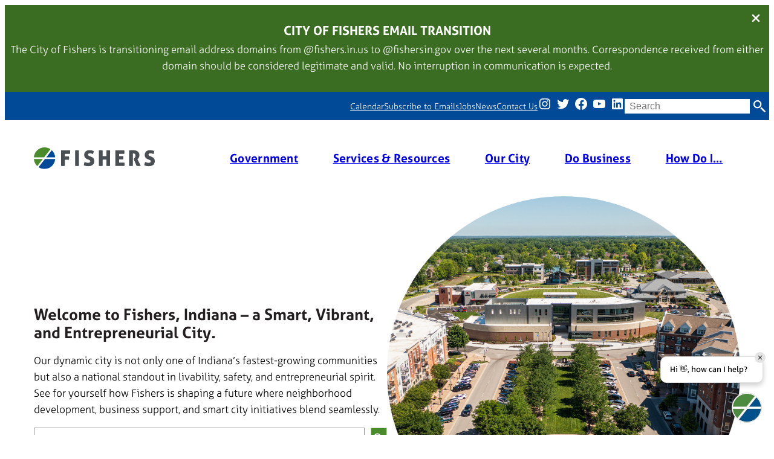

--- FILE ---
content_type: text/html; charset=UTF-8
request_url: https://fishersin.gov/?AID=646&ARC=1256
body_size: 32150
content:
<!DOCTYPE html>
<html dir="ltr" lang="en-US" prefix="og: https://ogp.me/ns#">
<head>
	<meta charset="UTF-8" />
	<meta name="viewport" content="width=device-width, initial-scale=1" />
<!-- looking for the header/footer scripts markup? it's generated in the custom Fishers plugin. -->	<style>img:is([sizes="auto" i], [sizes^="auto," i]) { contain-intrinsic-size: 3000px 1500px }</style>
	
		<!-- All in One SEO Pro 4.8.7.2 - aioseo.com -->
		<title>Home - City of Fishers</title>
	<meta name="description" content="Welcome to Fishers, Indiana - a Smart, Vibrant, and Entrepreneurial City. Our dynamic city is not only one of Indiana&#039;s fastest-growing communities but also a national standout in livability, safety, and entrepreneurial spirit. See for yourself how Fishers is shaping a future where neighborhood development, business support, and smart city initiatives blend seamlessly. Featured Services" />
	<meta name="robots" content="max-image-preview:large" />
	<link rel="canonical" href="https://fishersin.gov/" />
	<meta name="generator" content="All in One SEO Pro (AIOSEO) 4.8.7.2" />
		<meta property="og:locale" content="en_US" />
		<meta property="og:site_name" content="City of Fishers -" />
		<meta property="og:type" content="article" />
		<meta property="og:title" content="Home - City of Fishers" />
		<meta property="og:description" content="Welcome to Fishers, Indiana - a Smart, Vibrant, and Entrepreneurial City. Our dynamic city is not only one of Indiana&#039;s fastest-growing communities but also a national standout in livability, safety, and entrepreneurial spirit. See for yourself how Fishers is shaping a future where neighborhood development, business support, and smart city initiatives blend seamlessly. Featured Services" />
		<meta property="og:url" content="https://fishersin.gov/" />
		<meta property="article:published_time" content="2023-10-27T16:31:24+00:00" />
		<meta property="article:modified_time" content="2025-11-03T15:29:22+00:00" />
		<meta name="twitter:card" content="summary_large_image" />
		<meta name="twitter:title" content="Home - City of Fishers" />
		<meta name="twitter:description" content="Welcome to Fishers, Indiana - a Smart, Vibrant, and Entrepreneurial City. Our dynamic city is not only one of Indiana&#039;s fastest-growing communities but also a national standout in livability, safety, and entrepreneurial spirit. See for yourself how Fishers is shaping a future where neighborhood development, business support, and smart city initiatives blend seamlessly. Featured Services" />
		<script type="application/ld+json" class="aioseo-schema">
			{"@context":"https:\/\/schema.org","@graph":[{"@type":"Organization","@id":"https:\/\/fishersin.gov\/#organization","name":"City of Fishers","url":"https:\/\/fishersin.gov\/"},{"@type":"WebPage","@id":"https:\/\/fishersin.gov\/#webpage","url":"https:\/\/fishersin.gov\/","name":"Home - City of Fishers","description":"Welcome to Fishers, Indiana - a Smart, Vibrant, and Entrepreneurial City. Our dynamic city is not only one of Indiana's fastest-growing communities but also a national standout in livability, safety, and entrepreneurial spirit. See for yourself how Fishers is shaping a future where neighborhood development, business support, and smart city initiatives blend seamlessly. Featured Services","inLanguage":"en-US","isPartOf":{"@id":"https:\/\/fishersin.gov\/#website"},"datePublished":"2023-10-27T16:31:24-04:00","dateModified":"2025-11-03T10:29:22-05:00"},{"@type":"WebSite","@id":"https:\/\/fishersin.gov\/#website","url":"https:\/\/fishersin.gov\/","name":"City of Fishers","inLanguage":"en-US","publisher":{"@id":"https:\/\/fishersin.gov\/#organization"}}]}
		</script>
		<!-- All in One SEO Pro -->


<link rel='dns-prefetch' href='//www.formstack.com' />
<link rel='dns-prefetch' href='//use.typekit.net' />
<link rel="alternate" type="application/rss+xml" title="City of Fishers &raquo; Feed" href="https://fishersin.gov/feed/" />
<link rel="alternate" type="application/rss+xml" title="City of Fishers &raquo; Comments Feed" href="https://fishersin.gov/comments/feed/" />
<link rel="alternate" type="text/calendar" title="City of Fishers &raquo; iCal Feed" href="https://fishersin.gov/events/?ical=1" />
<script>
window._wpemojiSettings = {"baseUrl":"https:\/\/s.w.org\/images\/core\/emoji\/16.0.1\/72x72\/","ext":".png","svgUrl":"https:\/\/s.w.org\/images\/core\/emoji\/16.0.1\/svg\/","svgExt":".svg","source":{"concatemoji":"https:\/\/fishersin.gov\/wp-includes\/js\/wp-emoji-release.min.js?ver=6.8.3"}};
/*! This file is auto-generated */
!function(s,n){var o,i,e;function c(e){try{var t={supportTests:e,timestamp:(new Date).valueOf()};sessionStorage.setItem(o,JSON.stringify(t))}catch(e){}}function p(e,t,n){e.clearRect(0,0,e.canvas.width,e.canvas.height),e.fillText(t,0,0);var t=new Uint32Array(e.getImageData(0,0,e.canvas.width,e.canvas.height).data),a=(e.clearRect(0,0,e.canvas.width,e.canvas.height),e.fillText(n,0,0),new Uint32Array(e.getImageData(0,0,e.canvas.width,e.canvas.height).data));return t.every(function(e,t){return e===a[t]})}function u(e,t){e.clearRect(0,0,e.canvas.width,e.canvas.height),e.fillText(t,0,0);for(var n=e.getImageData(16,16,1,1),a=0;a<n.data.length;a++)if(0!==n.data[a])return!1;return!0}function f(e,t,n,a){switch(t){case"flag":return n(e,"\ud83c\udff3\ufe0f\u200d\u26a7\ufe0f","\ud83c\udff3\ufe0f\u200b\u26a7\ufe0f")?!1:!n(e,"\ud83c\udde8\ud83c\uddf6","\ud83c\udde8\u200b\ud83c\uddf6")&&!n(e,"\ud83c\udff4\udb40\udc67\udb40\udc62\udb40\udc65\udb40\udc6e\udb40\udc67\udb40\udc7f","\ud83c\udff4\u200b\udb40\udc67\u200b\udb40\udc62\u200b\udb40\udc65\u200b\udb40\udc6e\u200b\udb40\udc67\u200b\udb40\udc7f");case"emoji":return!a(e,"\ud83e\udedf")}return!1}function g(e,t,n,a){var r="undefined"!=typeof WorkerGlobalScope&&self instanceof WorkerGlobalScope?new OffscreenCanvas(300,150):s.createElement("canvas"),o=r.getContext("2d",{willReadFrequently:!0}),i=(o.textBaseline="top",o.font="600 32px Arial",{});return e.forEach(function(e){i[e]=t(o,e,n,a)}),i}function t(e){var t=s.createElement("script");t.src=e,t.defer=!0,s.head.appendChild(t)}"undefined"!=typeof Promise&&(o="wpEmojiSettingsSupports",i=["flag","emoji"],n.supports={everything:!0,everythingExceptFlag:!0},e=new Promise(function(e){s.addEventListener("DOMContentLoaded",e,{once:!0})}),new Promise(function(t){var n=function(){try{var e=JSON.parse(sessionStorage.getItem(o));if("object"==typeof e&&"number"==typeof e.timestamp&&(new Date).valueOf()<e.timestamp+604800&&"object"==typeof e.supportTests)return e.supportTests}catch(e){}return null}();if(!n){if("undefined"!=typeof Worker&&"undefined"!=typeof OffscreenCanvas&&"undefined"!=typeof URL&&URL.createObjectURL&&"undefined"!=typeof Blob)try{var e="postMessage("+g.toString()+"("+[JSON.stringify(i),f.toString(),p.toString(),u.toString()].join(",")+"));",a=new Blob([e],{type:"text/javascript"}),r=new Worker(URL.createObjectURL(a),{name:"wpTestEmojiSupports"});return void(r.onmessage=function(e){c(n=e.data),r.terminate(),t(n)})}catch(e){}c(n=g(i,f,p,u))}t(n)}).then(function(e){for(var t in e)n.supports[t]=e[t],n.supports.everything=n.supports.everything&&n.supports[t],"flag"!==t&&(n.supports.everythingExceptFlag=n.supports.everythingExceptFlag&&n.supports[t]);n.supports.everythingExceptFlag=n.supports.everythingExceptFlag&&!n.supports.flag,n.DOMReady=!1,n.readyCallback=function(){n.DOMReady=!0}}).then(function(){return e}).then(function(){var e;n.supports.everything||(n.readyCallback(),(e=n.source||{}).concatemoji?t(e.concatemoji):e.wpemoji&&e.twemoji&&(t(e.twemoji),t(e.wpemoji)))}))}((window,document),window._wpemojiSettings);
</script>
<style id='wp-block-navigation-link-inline-css'>
.wp-block-navigation .wp-block-navigation-item__label{overflow-wrap:break-word}.wp-block-navigation .wp-block-navigation-item__description{display:none}.link-ui-tools{border-top:1px solid #f0f0f0;padding:8px}.link-ui-block-inserter{padding-top:8px}.link-ui-block-inserter__back{margin-left:8px;text-transform:uppercase}
</style>
<link rel='stylesheet' id='wp-block-social-links-css' href='https://fishersin.gov/wp-includes/blocks/social-links/style.min.css?ver=6.8.3' media='all' />
<style id='wp-block-search-inline-css'>
.wp-block-search__button{margin-left:10px;word-break:normal}.wp-block-search__button.has-icon{line-height:0}.wp-block-search__button svg{height:1.25em;min-height:24px;min-width:24px;width:1.25em;fill:currentColor;vertical-align:text-bottom}:where(.wp-block-search__button){border:1px solid #ccc;padding:6px 10px}.wp-block-search__inside-wrapper{display:flex;flex:auto;flex-wrap:nowrap;max-width:100%}.wp-block-search__label{width:100%}.wp-block-search__input{appearance:none;border:1px solid #949494;flex-grow:1;margin-left:0;margin-right:0;min-width:3rem;padding:8px;text-decoration:unset!important}.wp-block-search.wp-block-search__button-only .wp-block-search__button{box-sizing:border-box;display:flex;flex-shrink:0;justify-content:center;margin-left:0;max-width:100%}.wp-block-search.wp-block-search__button-only .wp-block-search__inside-wrapper{min-width:0!important;transition-property:width}.wp-block-search.wp-block-search__button-only .wp-block-search__input{flex-basis:100%;transition-duration:.3s}.wp-block-search.wp-block-search__button-only.wp-block-search__searchfield-hidden,.wp-block-search.wp-block-search__button-only.wp-block-search__searchfield-hidden .wp-block-search__inside-wrapper{overflow:hidden}.wp-block-search.wp-block-search__button-only.wp-block-search__searchfield-hidden .wp-block-search__input{border-left-width:0!important;border-right-width:0!important;flex-basis:0;flex-grow:0;margin:0;min-width:0!important;padding-left:0!important;padding-right:0!important;width:0!important}:where(.wp-block-search__input){font-family:inherit;font-size:inherit;font-style:inherit;font-weight:inherit;letter-spacing:inherit;line-height:inherit;text-transform:inherit}:where(.wp-block-search__button-inside .wp-block-search__inside-wrapper){border:1px solid #949494;box-sizing:border-box;padding:4px}:where(.wp-block-search__button-inside .wp-block-search__inside-wrapper) .wp-block-search__input{border:none;border-radius:0;padding:0 4px}:where(.wp-block-search__button-inside .wp-block-search__inside-wrapper) .wp-block-search__input:focus{outline:none}:where(.wp-block-search__button-inside .wp-block-search__inside-wrapper) :where(.wp-block-search__button){padding:4px 8px}.wp-block-search.aligncenter .wp-block-search__inside-wrapper{margin:auto}.wp-block[data-align=right] .wp-block-search.wp-block-search__button-only .wp-block-search__inside-wrapper{float:right}

            .is-style-swt-search-minimal.wp-block-search__button-inside .wp-block-search__button {
                color: var(--wp--preset--color--heading);
                background-color: var(--wp--preset--color--background);
                border-radius: 0;
                margin: 0;
                padding: var(--wp--preset--spacing--xx-small) var(--wp--preset--spacing--xx-small);
            }

            .is-style-swt-search-minimal.wp-block-search__button-inside .wp-block-search__button:hover {
                color: var(--wp--preset--color--heading);
                background-color: var(--wp--preset--color--background);
            }

            .is-style-swt-search-minimal.wp-block-search__button-inside .wp-block-search__inside-wrapper {
                padding: 4px;
                border: 1px solid var(--wp--preset--color--outline);
                border-radius: var(--wp--custom--border-radius--small);
                background-color: var(--wp--preset--color--background);
            }

            .is-style-swt-search-minimal .wp-block-search__input {
                padding-left: var(--wp--preset--spacing--xx-small);
                color: var(--wp--preset--color--heading);
                background-color: var(--wp--preset--color--background);
                border-radius: 0;
                border: 0;
            }

            .is-style-swt-search-minimal.wp-block-search__button-outside .wp-block-search__input, .wp-block-search__no-button .wp-block-search__input{
                border: 1px solid var(--wp--preset--color--outline);
                border-radius: var(--wp--custom--border-radius--small);
            }
        
</style>
<style id='wp-block-search-theme-inline-css'>
.wp-block-search .wp-block-search__label{font-weight:700}.wp-block-search__button{border:1px solid #ccc;padding:.375em .625em}
</style>
<link rel='stylesheet' id='wp-block-navigation-css' href='https://fishersin.gov/wp-includes/blocks/navigation/style.min.css?ver=6.8.3' media='all' />
<style id='wp-block-group-inline-css'>
.wp-block-group{box-sizing:border-box}:where(.wp-block-group.wp-block-group-is-layout-constrained){position:relative}
</style>
<style id='wp-block-group-theme-inline-css'>
:where(.wp-block-group.has-background){padding:1.25em 2.375em}
</style>
<style id='wp-block-site-logo-inline-css'>
.wp-block-site-logo{box-sizing:border-box;line-height:0}.wp-block-site-logo a{display:inline-block;line-height:0}.wp-block-site-logo.is-default-size img{height:auto;width:120px}.wp-block-site-logo img{height:auto;max-width:100%}.wp-block-site-logo a,.wp-block-site-logo img{border-radius:inherit}.wp-block-site-logo.aligncenter{margin-left:auto;margin-right:auto;text-align:center}:root :where(.wp-block-site-logo.is-style-rounded){border-radius:9999px}
</style>
<link rel='stylesheet' id='wp-block-image-css' href='https://fishersin.gov/wp-includes/blocks/image/style.min.css?ver=6.8.3' media='all' />
<style id='wp-block-image-theme-inline-css'>
:root :where(.wp-block-image figcaption){color:#555;font-size:13px;text-align:center}.is-dark-theme :root :where(.wp-block-image figcaption){color:#ffffffa6}.wp-block-image{margin:0 0 1em}
</style>
<style id='wp-block-template-part-theme-inline-css'>
:root :where(.wp-block-template-part.has-background){margin-bottom:0;margin-top:0;padding:1.25em 2.375em}
</style>
<style id='wp-block-heading-inline-css'>
h1.has-background,h2.has-background,h3.has-background,h4.has-background,h5.has-background,h6.has-background{padding:1.25em 2.375em}h1.has-text-align-left[style*=writing-mode]:where([style*=vertical-lr]),h1.has-text-align-right[style*=writing-mode]:where([style*=vertical-rl]),h2.has-text-align-left[style*=writing-mode]:where([style*=vertical-lr]),h2.has-text-align-right[style*=writing-mode]:where([style*=vertical-rl]),h3.has-text-align-left[style*=writing-mode]:where([style*=vertical-lr]),h3.has-text-align-right[style*=writing-mode]:where([style*=vertical-rl]),h4.has-text-align-left[style*=writing-mode]:where([style*=vertical-lr]),h4.has-text-align-right[style*=writing-mode]:where([style*=vertical-rl]),h5.has-text-align-left[style*=writing-mode]:where([style*=vertical-lr]),h5.has-text-align-right[style*=writing-mode]:where([style*=vertical-rl]),h6.has-text-align-left[style*=writing-mode]:where([style*=vertical-lr]),h6.has-text-align-right[style*=writing-mode]:where([style*=vertical-rl]){rotate:180deg}
</style>
<style id='wp-block-paragraph-inline-css'>
.is-small-text{font-size:.875em}.is-regular-text{font-size:1em}.is-large-text{font-size:2.25em}.is-larger-text{font-size:3em}.has-drop-cap:not(:focus):first-letter{float:left;font-size:8.4em;font-style:normal;font-weight:100;line-height:.68;margin:.05em .1em 0 0;text-transform:uppercase}body.rtl .has-drop-cap:not(:focus):first-letter{float:none;margin-left:.1em}p.has-drop-cap.has-background{overflow:hidden}:root :where(p.has-background){padding:1.25em 2.375em}:where(p.has-text-color:not(.has-link-color)) a{color:inherit}p.has-text-align-left[style*="writing-mode:vertical-lr"],p.has-text-align-right[style*="writing-mode:vertical-rl"]{rotate:180deg}
</style>
<style id='wp-block-spacer-inline-css'>
.wp-block-spacer{clear:both}
</style>
<style id='wp-block-columns-inline-css'>
.wp-block-columns{align-items:normal!important;box-sizing:border-box;display:flex;flex-wrap:wrap!important}@media (min-width:782px){.wp-block-columns{flex-wrap:nowrap!important}}.wp-block-columns.are-vertically-aligned-top{align-items:flex-start}.wp-block-columns.are-vertically-aligned-center{align-items:center}.wp-block-columns.are-vertically-aligned-bottom{align-items:flex-end}@media (max-width:781px){.wp-block-columns:not(.is-not-stacked-on-mobile)>.wp-block-column{flex-basis:100%!important}}@media (min-width:782px){.wp-block-columns:not(.is-not-stacked-on-mobile)>.wp-block-column{flex-basis:0;flex-grow:1}.wp-block-columns:not(.is-not-stacked-on-mobile)>.wp-block-column[style*=flex-basis]{flex-grow:0}}.wp-block-columns.is-not-stacked-on-mobile{flex-wrap:nowrap!important}.wp-block-columns.is-not-stacked-on-mobile>.wp-block-column{flex-basis:0;flex-grow:1}.wp-block-columns.is-not-stacked-on-mobile>.wp-block-column[style*=flex-basis]{flex-grow:0}:where(.wp-block-columns){margin-bottom:1.75em}:where(.wp-block-columns.has-background){padding:1.25em 2.375em}.wp-block-column{flex-grow:1;min-width:0;overflow-wrap:break-word;word-break:break-word}.wp-block-column.is-vertically-aligned-top{align-self:flex-start}.wp-block-column.is-vertically-aligned-center{align-self:center}.wp-block-column.is-vertically-aligned-bottom{align-self:flex-end}.wp-block-column.is-vertically-aligned-stretch{align-self:stretch}.wp-block-column.is-vertically-aligned-bottom,.wp-block-column.is-vertically-aligned-center,.wp-block-column.is-vertically-aligned-top{width:100%}
</style>
<style id='acf-gallery-slider-style-inline-css'>
ul.fish-custom-gallery {
	display: flex;
	list-style-type: none;
	margin-bottom: 1.5em;
	margin-top: 1.5em;
	padding-left: 1em;
}

.wp-admin .fish-custom-gallery.slide-this a {
	pointer-events: none;
}

.wp-admin .fish-custom-gallery {
	min-height: 200px;
	background-color: var(--wp--preset--color--tertiary);
}

.fish-custom-gallery.slide-this img {
	max-width: 100%;
	object-fit: cover;
	max-height: 300px;
}

@media (max-width: 600px) {
	.fish-custom-gallery.slide-this img {
		max-height: 500px;
	}
}

.fish-custom-gallery .slick-slide:not("slick-lightbox-slick-item") {
	margin-right: 1em;
}

.fish-custom-gallery.slide-this .slick-prev,
.fish-custom-gallery.slide-this .slick-next {
	height: 100%;
	padding: 0.5em;
}

.fish-custom-gallery.slide-this .slick-prev {
	left: -10px;
}

.fish-custom-gallery.slide-this .slick-next {
	/* right: -10px; */
}

.fish-custom-gallery.slide-this .slick-prev::before,
.fish-custom-gallery.slide-this .slick-next::before {
	color: var(--wp--preset--color--secondary);
	opacity: 1;
}

.fish-custom-gallery.slide-this .slick-prev:hover::before,
.fish-custom-gallery.slide-this .slick-next:hover::before {
	color: var(--wp--preset--color--primary);
}

.slick-lightbox-inner {
	background-color: rgba(60, 60, 60, 0.63);
}

.fish-custom-gallery.slick-lightbox-close {
	height: 50px;
	right: 25px;
	width: 50px;
}

.logged-in .fish-custom-gallery .slick-lightbox-close {
	top: 30px;
}

.fish-custom-gallery .slick-lightbox-close:before {
	font-size: 50px;
}

.fish-custom-gallery li span {
	display: block;
	text-align: center;
	font-weight: 600;
	text-transform: uppercase;
	font-size: var(--wp--preset--font-size--small);
}

/* FCC Gallery Block Styles */
.site-id-10 ul.fish-custom-gallery {
	padding-left: 0;
}

.site-id-10 .fish-custom-gallery.slide-this .slick-slide {
	aspect-ratio: 16 / 9;
	margin-right: 1em;
}

.site-id-10 .fish-custom-gallery.slide-this img {
	height: 100%;
	max-width: unset;
	max-height: none;
	object-fit: cover;
	width: 100%;
}

.site-id-10 .fish-custom-gallery.slide-this .slick-prev,
.site-id-10 .fish-custom-gallery.slide-this .slick-next {
	background-size: 20px, 100% !important;
	cursor: pointer;
	height: 100%;
	min-width: 100px;
	padding: 1em;
	width: 25%;
	z-index: 999;
}

.site-id-10 .fish-custom-gallery.slide-this .slick-prev {
	background: url("https://communitycenter.fishersin.gov/wp-content/uploads/sites/10/2024/12/fcc-icon-gallery-prev.svg") left 20px center no-repeat,
		linear-gradient(-90deg, transparent 20%, var(--wp--preset--color--contrast));
	left: 0;
}

.site-id-10 .fish-custom-gallery.slide-this .slick-next {
	background: url("https://communitycenter.fishersin.gov/wp-content/uploads/sites/10/2024/12/fcc-icon-gallery-next.svg") right 20px center no-repeat,
		linear-gradient(90deg, transparent 20%, var(--wp--preset--color--contrast));
	right: 0;
}

.site-id-10 .fish-custom-gallery.slide-this .slick-prev::before,
.site-id-10 .fish-custom-gallery.slide-this .slick-next::before {
	color: transparent;
	opacity: 1;
}

.site-id-10 .fish-custom-gallery.slide-this .slick-prev:hover::before,
.site-id-10 .fish-custom-gallery.slide-this .slick-next:hover::before {
	color: transparent;
}

/* has specific class added in Advanced panel */
.fish-custom-gallery.slide-this.has-user-class.img-with-text img {
	height: auto;
	max-height: unset;
	object-fit: initial;
	width: auto;
}

</style>
<style id='wp-block-button-inline-css'>
.wp-block-button__link{align-content:center;box-sizing:border-box;cursor:pointer;display:inline-block;height:100%;text-align:center;word-break:break-word}.wp-block-button__link.aligncenter{text-align:center}.wp-block-button__link.alignright{text-align:right}:where(.wp-block-button__link){border-radius:9999px;box-shadow:none;padding:calc(.667em + 2px) calc(1.333em + 2px);text-decoration:none}.wp-block-button[style*=text-decoration] .wp-block-button__link{text-decoration:inherit}.wp-block-buttons>.wp-block-button.has-custom-width{max-width:none}.wp-block-buttons>.wp-block-button.has-custom-width .wp-block-button__link{width:100%}.wp-block-buttons>.wp-block-button.has-custom-font-size .wp-block-button__link{font-size:inherit}.wp-block-buttons>.wp-block-button.wp-block-button__width-25{width:calc(25% - var(--wp--style--block-gap, .5em)*.75)}.wp-block-buttons>.wp-block-button.wp-block-button__width-50{width:calc(50% - var(--wp--style--block-gap, .5em)*.5)}.wp-block-buttons>.wp-block-button.wp-block-button__width-75{width:calc(75% - var(--wp--style--block-gap, .5em)*.25)}.wp-block-buttons>.wp-block-button.wp-block-button__width-100{flex-basis:100%;width:100%}.wp-block-buttons.is-vertical>.wp-block-button.wp-block-button__width-25{width:25%}.wp-block-buttons.is-vertical>.wp-block-button.wp-block-button__width-50{width:50%}.wp-block-buttons.is-vertical>.wp-block-button.wp-block-button__width-75{width:75%}.wp-block-button.is-style-squared,.wp-block-button__link.wp-block-button.is-style-squared{border-radius:0}.wp-block-button.no-border-radius,.wp-block-button__link.no-border-radius{border-radius:0!important}:root :where(.wp-block-button .wp-block-button__link.is-style-outline),:root :where(.wp-block-button.is-style-outline>.wp-block-button__link){border:2px solid;padding:.667em 1.333em}:root :where(.wp-block-button .wp-block-button__link.is-style-outline:not(.has-text-color)),:root :where(.wp-block-button.is-style-outline>.wp-block-button__link:not(.has-text-color)){color:currentColor}:root :where(.wp-block-button .wp-block-button__link.is-style-outline:not(.has-background)),:root :where(.wp-block-button.is-style-outline>.wp-block-button__link:not(.has-background)){background-color:initial;background-image:none}

			div.is-style-swt-button-secondary .wp-element-button {
                color: var(--wp--preset--color--body);
				background: var(--wp--preset--color--surface);
			}

            div.is-style-swt-button-secondary .wp-element-button:hover {
                color: var(--wp--preset--color--body);
				background: var(--wp--preset--color--surface);
			}
		

			div.is-style-swt-button-inverse .wp-element-button {
                color: #1F2937;
				background: #fff;
			}

            div.is-style-swt-button-inverse .wp-element-button:hover {
                color: #1F2937;
				background: #fff;
			}
		
</style>
<style id='wp-block-buttons-inline-css'>
.wp-block-buttons{box-sizing:border-box}.wp-block-buttons.is-vertical{flex-direction:column}.wp-block-buttons.is-vertical>.wp-block-button:last-child{margin-bottom:0}.wp-block-buttons>.wp-block-button{display:inline-block;margin:0}.wp-block-buttons.is-content-justification-left{justify-content:flex-start}.wp-block-buttons.is-content-justification-left.is-vertical{align-items:flex-start}.wp-block-buttons.is-content-justification-center{justify-content:center}.wp-block-buttons.is-content-justification-center.is-vertical{align-items:center}.wp-block-buttons.is-content-justification-right{justify-content:flex-end}.wp-block-buttons.is-content-justification-right.is-vertical{align-items:flex-end}.wp-block-buttons.is-content-justification-space-between{justify-content:space-between}.wp-block-buttons.aligncenter{text-align:center}.wp-block-buttons:not(.is-content-justification-space-between,.is-content-justification-right,.is-content-justification-left,.is-content-justification-center) .wp-block-button.aligncenter{margin-left:auto;margin-right:auto;width:100%}.wp-block-buttons[style*=text-decoration] .wp-block-button,.wp-block-buttons[style*=text-decoration] .wp-block-button__link{text-decoration:inherit}.wp-block-buttons.has-custom-font-size .wp-block-button__link{font-size:inherit}.wp-block-buttons .wp-block-button__link{width:100%}.wp-block-button.aligncenter{text-align:center}
</style>
<style id='wp-block-post-template-inline-css'>
.wp-block-post-template{box-sizing:border-box;list-style:none;margin-bottom:0;margin-top:0;max-width:100%;padding:0}.wp-block-post-template.is-flex-container{display:flex;flex-direction:row;flex-wrap:wrap;gap:1.25em}.wp-block-post-template.is-flex-container>li{margin:0;width:100%}@media (min-width:600px){.wp-block-post-template.is-flex-container.is-flex-container.columns-2>li{width:calc(50% - .625em)}.wp-block-post-template.is-flex-container.is-flex-container.columns-3>li{width:calc(33.33333% - .83333em)}.wp-block-post-template.is-flex-container.is-flex-container.columns-4>li{width:calc(25% - .9375em)}.wp-block-post-template.is-flex-container.is-flex-container.columns-5>li{width:calc(20% - 1em)}.wp-block-post-template.is-flex-container.is-flex-container.columns-6>li{width:calc(16.66667% - 1.04167em)}}@media (max-width:600px){.wp-block-post-template-is-layout-grid.wp-block-post-template-is-layout-grid.wp-block-post-template-is-layout-grid.wp-block-post-template-is-layout-grid{grid-template-columns:1fr}}.wp-block-post-template-is-layout-constrained>li>.alignright,.wp-block-post-template-is-layout-flow>li>.alignright{float:right;margin-inline-end:0;margin-inline-start:2em}.wp-block-post-template-is-layout-constrained>li>.alignleft,.wp-block-post-template-is-layout-flow>li>.alignleft{float:left;margin-inline-end:2em;margin-inline-start:0}.wp-block-post-template-is-layout-constrained>li>.aligncenter,.wp-block-post-template-is-layout-flow>li>.aligncenter{margin-inline-end:auto;margin-inline-start:auto}
</style>
<style id='wp-block-post-content-inline-css'>
.wp-block-post-content{display:flow-root}
</style>
<link rel='stylesheet' id='tribe-events-pro-mini-calendar-block-styles-css' href='https://fishersin.gov/wp-content/plugins/events-calendar-pro/build/css/tribe-events-pro-mini-calendar-block.css?ver=7.7.6' media='all' />
<link rel='stylesheet' id='uagb-block-positioning-css-css' href='https://fishersin.gov/wp-content/plugins/ultimate-addons-for-gutenberg/assets/css/spectra-block-positioning.min.css?ver=2.19.14' media='all' />
<link rel='stylesheet' id='uagb-block-css-css' href='https://fishersin.gov/wp-content/uploads/uag-plugin/custom-style-blocks.css?ver=2.19.14' media='all' />
<style id='wp-emoji-styles-inline-css'>

	img.wp-smiley, img.emoji {
		display: inline !important;
		border: none !important;
		box-shadow: none !important;
		height: 1em !important;
		width: 1em !important;
		margin: 0 0.07em !important;
		vertical-align: -0.1em !important;
		background: none !important;
		padding: 0 !important;
	}
</style>
<style id='wp-block-library-inline-css'>
:root{--wp-admin-theme-color:#007cba;--wp-admin-theme-color--rgb:0,124,186;--wp-admin-theme-color-darker-10:#006ba1;--wp-admin-theme-color-darker-10--rgb:0,107,161;--wp-admin-theme-color-darker-20:#005a87;--wp-admin-theme-color-darker-20--rgb:0,90,135;--wp-admin-border-width-focus:2px;--wp-block-synced-color:#7a00df;--wp-block-synced-color--rgb:122,0,223;--wp-bound-block-color:var(--wp-block-synced-color)}@media (min-resolution:192dpi){:root{--wp-admin-border-width-focus:1.5px}}.wp-element-button{cursor:pointer}:root{--wp--preset--font-size--normal:16px;--wp--preset--font-size--huge:42px}:root .has-very-light-gray-background-color{background-color:#eee}:root .has-very-dark-gray-background-color{background-color:#313131}:root .has-very-light-gray-color{color:#eee}:root .has-very-dark-gray-color{color:#313131}:root .has-vivid-green-cyan-to-vivid-cyan-blue-gradient-background{background:linear-gradient(135deg,#00d084,#0693e3)}:root .has-purple-crush-gradient-background{background:linear-gradient(135deg,#34e2e4,#4721fb 50%,#ab1dfe)}:root .has-hazy-dawn-gradient-background{background:linear-gradient(135deg,#faaca8,#dad0ec)}:root .has-subdued-olive-gradient-background{background:linear-gradient(135deg,#fafae1,#67a671)}:root .has-atomic-cream-gradient-background{background:linear-gradient(135deg,#fdd79a,#004a59)}:root .has-nightshade-gradient-background{background:linear-gradient(135deg,#330968,#31cdcf)}:root .has-midnight-gradient-background{background:linear-gradient(135deg,#020381,#2874fc)}.has-regular-font-size{font-size:1em}.has-larger-font-size{font-size:2.625em}.has-normal-font-size{font-size:var(--wp--preset--font-size--normal)}.has-huge-font-size{font-size:var(--wp--preset--font-size--huge)}.has-text-align-center{text-align:center}.has-text-align-left{text-align:left}.has-text-align-right{text-align:right}#end-resizable-editor-section{display:none}.aligncenter{clear:both}.items-justified-left{justify-content:flex-start}.items-justified-center{justify-content:center}.items-justified-right{justify-content:flex-end}.items-justified-space-between{justify-content:space-between}.screen-reader-text{border:0;clip-path:inset(50%);height:1px;margin:-1px;overflow:hidden;padding:0;position:absolute;width:1px;word-wrap:normal!important}.screen-reader-text:focus{background-color:#ddd;clip-path:none;color:#444;display:block;font-size:1em;height:auto;left:5px;line-height:normal;padding:15px 23px 14px;text-decoration:none;top:5px;width:auto;z-index:100000}html :where(.has-border-color){border-style:solid}html :where([style*=border-top-color]){border-top-style:solid}html :where([style*=border-right-color]){border-right-style:solid}html :where([style*=border-bottom-color]){border-bottom-style:solid}html :where([style*=border-left-color]){border-left-style:solid}html :where([style*=border-width]){border-style:solid}html :where([style*=border-top-width]){border-top-style:solid}html :where([style*=border-right-width]){border-right-style:solid}html :where([style*=border-bottom-width]){border-bottom-style:solid}html :where([style*=border-left-width]){border-left-style:solid}html :where(img[class*=wp-image-]){height:auto;max-width:100%}:where(figure){margin:0 0 1em}html :where(.is-position-sticky){--wp-admin--admin-bar--position-offset:var(--wp-admin--admin-bar--height,0px)}@media screen and (max-width:600px){html :where(.is-position-sticky){--wp-admin--admin-bar--position-offset:0px}}
</style>
<link rel='stylesheet' id='spectra-one-editor-css' href='https://fishersin.gov/wp-content/themes/spectra-one/assets/css/minified/editor.min.css?ver=1.1.7' media='all' />
<style id='global-styles-inline-css'>
:root{--wp--preset--aspect-ratio--square: 1;--wp--preset--aspect-ratio--4-3: 4/3;--wp--preset--aspect-ratio--3-4: 3/4;--wp--preset--aspect-ratio--3-2: 3/2;--wp--preset--aspect-ratio--2-3: 2/3;--wp--preset--aspect-ratio--16-9: 16/9;--wp--preset--aspect-ratio--9-16: 9/16;--wp--preset--color--black: #000000;--wp--preset--color--cyan-bluish-gray: #abb8c3;--wp--preset--color--white: #ffffff;--wp--preset--color--pale-pink: #f78da7;--wp--preset--color--vivid-red: #cf2e2e;--wp--preset--color--luminous-vivid-orange: #ff6900;--wp--preset--color--luminous-vivid-amber: #fcb900;--wp--preset--color--light-green-cyan: #7bdcb5;--wp--preset--color--vivid-green-cyan: #00d084;--wp--preset--color--pale-cyan-blue: #8ed1fc;--wp--preset--color--vivid-cyan-blue: #0693e3;--wp--preset--color--vivid-purple: #9b51e0;--wp--preset--color--base: #fff;--wp--preset--color--tertiary: #F4F4F4;--wp--preset--color--contrast-2: #4A4F54;--wp--preset--color--contrast: #231F20;--wp--preset--color--primary: #004A98;--wp--preset--color--secondary: #4A8B2C;--wp--preset--gradient--vivid-cyan-blue-to-vivid-purple: linear-gradient(135deg,rgba(6,147,227,1) 0%,rgb(155,81,224) 100%);--wp--preset--gradient--light-green-cyan-to-vivid-green-cyan: linear-gradient(135deg,rgb(122,220,180) 0%,rgb(0,208,130) 100%);--wp--preset--gradient--luminous-vivid-amber-to-luminous-vivid-orange: linear-gradient(135deg,rgba(252,185,0,1) 0%,rgba(255,105,0,1) 100%);--wp--preset--gradient--luminous-vivid-orange-to-vivid-red: linear-gradient(135deg,rgba(255,105,0,1) 0%,rgb(207,46,46) 100%);--wp--preset--gradient--very-light-gray-to-cyan-bluish-gray: linear-gradient(135deg,rgb(238,238,238) 0%,rgb(169,184,195) 100%);--wp--preset--gradient--cool-to-warm-spectrum: linear-gradient(135deg,rgb(74,234,220) 0%,rgb(151,120,209) 20%,rgb(207,42,186) 40%,rgb(238,44,130) 60%,rgb(251,105,98) 80%,rgb(254,248,76) 100%);--wp--preset--gradient--blush-light-purple: linear-gradient(135deg,rgb(255,206,236) 0%,rgb(152,150,240) 100%);--wp--preset--gradient--blush-bordeaux: linear-gradient(135deg,rgb(254,205,165) 0%,rgb(254,45,45) 50%,rgb(107,0,62) 100%);--wp--preset--gradient--luminous-dusk: linear-gradient(135deg,rgb(255,203,112) 0%,rgb(199,81,192) 50%,rgb(65,88,208) 100%);--wp--preset--gradient--pale-ocean: linear-gradient(135deg,rgb(255,245,203) 0%,rgb(182,227,212) 50%,rgb(51,167,181) 100%);--wp--preset--gradient--electric-grass: linear-gradient(135deg,rgb(202,248,128) 0%,rgb(113,206,126) 100%);--wp--preset--gradient--midnight: linear-gradient(135deg,rgb(2,3,129) 0%,rgb(40,116,252) 100%);--wp--preset--font-size--small: clamp( calc( var( --wp--custom--unit-ch ) * .9 ), 1.6vw, 16px);--wp--preset--font-size--medium: clamp( var( --wp--custom--unit-ch ), 1.8vw, 19px );--wp--preset--font-size--large: clamp( calc( var( --wp--custom--unit-ch ) * 1.1 ), 2.2vw, 24px);--wp--preset--font-size--x-large: clamp( calc( var( --wp--custom--unit-ch ) * 1.25 ), 3vw, 30px);--wp--preset--font-size--x-small: clamp( calc( var( --wp--custom--unit-ch ) * .8 ), 1.5vw, 14px);--wp--preset--font-size--xx-large: clamp( calc( var( --wp--custom--unit-ch ) * 1.5 ), 3.6vw, 40px);--wp--preset--font-size--xxx-large: clamp( calc( var( --wp--custom--unit-ch ) * 1.75 ), 3.6vw, 48px );--wp--preset--font-size--xxxx-large: clamp( calc( var( --wp--custom--unit-ch ) * 2 ), 6.6vw, 60px );--wp--preset--font-family--aller: aller, sans-serif;--wp--preset--spacing--20: 0.44rem;--wp--preset--spacing--30: 0.67rem;--wp--preset--spacing--40: 1rem;--wp--preset--spacing--50: 1.5rem;--wp--preset--spacing--60: 2.25rem;--wp--preset--spacing--70: 3.38rem;--wp--preset--spacing--80: 5.06rem;--wp--preset--spacing--xxx-small: calc(var(--wp--preset--font-size--medium,1rem)/4);--wp--preset--spacing--xx-small: calc(var(--wp--preset--font-size--medium,1rem)/2);--wp--preset--spacing--x-small: calc(var(--wp--preset--font-size--medium,1rem));--wp--preset--spacing--small: calc(var(--wp--preset--font-size--medium,1rem)*1.5);--wp--preset--spacing--medium: calc(var(--wp--preset--font-size--medium,1rem)*2);--wp--preset--spacing--large: calc(var(--wp--preset--font-size--medium,1rem)*3);--wp--preset--spacing--x-large: calc(var(--wp--preset--font-size--medium,1rem)*4);--wp--preset--spacing--xx-large: calc(var(--wp--preset--font-size--medium,1rem)*6);--wp--preset--shadow--natural: 6px 6px 9px rgba(0, 0, 0, 0.2);--wp--preset--shadow--deep: 12px 12px 50px rgba(0, 0, 0, 0.4);--wp--preset--shadow--sharp: 6px 6px 0px rgba(0, 0, 0, 0.2);--wp--preset--shadow--outlined: 6px 6px 0px -3px rgba(255, 255, 255, 1), 6px 6px rgba(0, 0, 0, 1);--wp--preset--shadow--crisp: 6px 6px 0px rgba(0, 0, 0, 1);--wp--custom--font-weight--black: 900;--wp--custom--font-weight--extra-bold: 800;--wp--custom--font-weight--bold: 700;--wp--custom--font-weight--semi-bold: 600;--wp--custom--font-weight--medium: 500;--wp--custom--font-weight--regular: 400;--wp--custom--font-weight--light: 300;--wp--custom--font-weight--extra-light: 200;--wp--custom--font-weight--thin: 100;--wp--custom--line-height--initial: 1;--wp--custom--line-height--xx-small: 1.2;--wp--custom--line-height--x-small: 1.3;--wp--custom--line-height--small: 1.4;--wp--custom--line-height--medium: 1.45;--wp--custom--line-height--large: 1.6;--wp--custom--border-radius--xx-small: 4px;--wp--custom--border-radius--x-small: 6px;--wp--custom--border-radius--small: 8px;--wp--custom--border-radius--medium: 12px;--wp--custom--border-radius--large: 16px;--wp--custom--border-radius--x-large: 20px;--wp--custom--border-radius--xx-large: 24px;--wp--custom--border-radius--full: 999px;--wp--custom--font-family--body: var(--wp--preset--font-family--inter);--wp--custom--unit-ch: 17px;}:root { --wp--style--global--content-size: 1450px;--wp--style--global--wide-size: 1450px; }:where(body) { margin: 0; }.wp-site-blocks { padding-top: var(--wp--style--root--padding-top); padding-bottom: var(--wp--style--root--padding-bottom); }.has-global-padding { padding-right: var(--wp--style--root--padding-right); padding-left: var(--wp--style--root--padding-left); }.has-global-padding > .alignfull { margin-right: calc(var(--wp--style--root--padding-right) * -1); margin-left: calc(var(--wp--style--root--padding-left) * -1); }.has-global-padding :where(:not(.alignfull.is-layout-flow) > .has-global-padding:not(.wp-block-block, .alignfull)) { padding-right: 0; padding-left: 0; }.has-global-padding :where(:not(.alignfull.is-layout-flow) > .has-global-padding:not(.wp-block-block, .alignfull)) > .alignfull { margin-left: 0; margin-right: 0; }.wp-site-blocks > .alignleft { float: left; margin-right: 2em; }.wp-site-blocks > .alignright { float: right; margin-left: 2em; }.wp-site-blocks > .aligncenter { justify-content: center; margin-left: auto; margin-right: auto; }:where(.wp-site-blocks) > * { margin-block-start: .25rem; margin-block-end: 0; }:where(.wp-site-blocks) > :first-child { margin-block-start: 0; }:where(.wp-site-blocks) > :last-child { margin-block-end: 0; }:root { --wp--style--block-gap: .25rem; }:root :where(.is-layout-flow) > :first-child{margin-block-start: 0;}:root :where(.is-layout-flow) > :last-child{margin-block-end: 0;}:root :where(.is-layout-flow) > *{margin-block-start: .25rem;margin-block-end: 0;}:root :where(.is-layout-constrained) > :first-child{margin-block-start: 0;}:root :where(.is-layout-constrained) > :last-child{margin-block-end: 0;}:root :where(.is-layout-constrained) > *{margin-block-start: .25rem;margin-block-end: 0;}:root :where(.is-layout-flex){gap: .25rem;}:root :where(.is-layout-grid){gap: .25rem;}.is-layout-flow > .alignleft{float: left;margin-inline-start: 0;margin-inline-end: 2em;}.is-layout-flow > .alignright{float: right;margin-inline-start: 2em;margin-inline-end: 0;}.is-layout-flow > .aligncenter{margin-left: auto !important;margin-right: auto !important;}.is-layout-constrained > .alignleft{float: left;margin-inline-start: 0;margin-inline-end: 2em;}.is-layout-constrained > .alignright{float: right;margin-inline-start: 2em;margin-inline-end: 0;}.is-layout-constrained > .aligncenter{margin-left: auto !important;margin-right: auto !important;}.is-layout-constrained > :where(:not(.alignleft):not(.alignright):not(.alignfull)){max-width: var(--wp--style--global--content-size);margin-left: auto !important;margin-right: auto !important;}.is-layout-constrained > .alignwide{max-width: var(--wp--style--global--wide-size);}body .is-layout-flex{display: flex;}.is-layout-flex{flex-wrap: wrap;align-items: center;}.is-layout-flex > :is(*, div){margin: 0;}body .is-layout-grid{display: grid;}.is-layout-grid > :is(*, div){margin: 0;}body{background-color: var(--wp--preset--color--base);color: var(--wp--preset--color--body);font-family: aller, sans-serif;font-size: var(--wp--custom--unit-ch);font-weight: 300;letter-spacing: 0px;line-height: var(--wp--custom--line-height--large);--wp--style--root--padding-top: 0rem;--wp--style--root--padding-right: 3rem;--wp--style--root--padding-bottom: 0rem;--wp--style--root--padding-left: 3rem;}a:where(:not(.wp-element-button)){color: var(--wp--preset--color--primary);text-decoration: none;}:root :where(a:where(:not(.wp-element-button)):hover){color: var(--wp--preset--color--secondary);}h1, h2, h3, h4, h5, h6{color: var(--wp--preset--color--heading);}h1{color: var(--wp--preset--color--contrast);font-size: calc(var(--wp--custom--unit-ch) * 1.5);font-weight: 700;letter-spacing: 0px;line-height: var(--wp--custom--line-height--xx-small);margin-bottom: var(--wp--preset--spacing--small);}h2{color: var(--wp--preset--color--contrast);font-size: calc(var(--wp--custom--unit-ch) * 1.25);font-weight: 700;letter-spacing: 0px;line-height: var(--wp--custom--line-height--xx-small);margin-top: var(--wp--preset--spacing--medium);margin-bottom: var(--wp--preset--spacing--x-small);}h3{color: var(--wp--preset--color--contrast);font-size: calc(var(--wp--custom--unit-ch) * 1.25);font-weight: 700;letter-spacing: 0px;line-height: var(--wp--custom--line-height--x-small);margin-top: var(--wp--preset--spacing--medium);margin-bottom: var(--wp--preset--spacing--x-small);}h4{color: var(--wp--preset--color--contrast);font-size: calc(var(--wp--custom--unit-ch) * 1.15);font-weight: 700;letter-spacing: 0px;line-height: var(--wp--custom--line-height--x-small);margin-top: var(--wp--preset--spacing--small);margin-bottom: var(--wp--preset--spacing--xx-small);}h5{color: var(--wp--preset--color--contrast);font-size: calc(var(--wp--custom--unit-ch) * 1);font-weight: 700;letter-spacing: 0px;line-height: var(--wp--custom--line-height--medium);margin-top: var(--wp--preset--spacing--small);margin-bottom: var(--wp--preset--spacing--xx-small);}h6{color: var(--wp--preset--color--contrast);font-size: calc(var(--wp--custom--unit-ch) * 1);font-weight: 700;letter-spacing: 0px;line-height: var(--wp--custom--line-height--medium);margin-top: var(--wp--preset--spacing--x-small);margin-bottom: var(--wp--preset--spacing--xx-small);}:root :where(.wp-element-button, .wp-block-button__link){background-color: var(--wp--preset--color--primary);border-radius: 0.375em;border-color: var(--wp--preset--color--primary);border-width: 0;color: var(--wp--preset--color--background);font-family: inherit;font-size: var(--wp--preset--font-size--small);font-weight: var(--wp--custom--font-weight--medium);line-height: var(--wp--custom--line-height--initial);padding: calc(0.667em + 2px) calc(1.333em + 2px);text-decoration: none;}:root :where(.wp-element-button:hover, .wp-block-button__link:hover){background-color: var(--wp--preset--color--secondary);}.has-black-color{color: var(--wp--preset--color--black) !important;}.has-cyan-bluish-gray-color{color: var(--wp--preset--color--cyan-bluish-gray) !important;}.has-white-color{color: var(--wp--preset--color--white) !important;}.has-pale-pink-color{color: var(--wp--preset--color--pale-pink) !important;}.has-vivid-red-color{color: var(--wp--preset--color--vivid-red) !important;}.has-luminous-vivid-orange-color{color: var(--wp--preset--color--luminous-vivid-orange) !important;}.has-luminous-vivid-amber-color{color: var(--wp--preset--color--luminous-vivid-amber) !important;}.has-light-green-cyan-color{color: var(--wp--preset--color--light-green-cyan) !important;}.has-vivid-green-cyan-color{color: var(--wp--preset--color--vivid-green-cyan) !important;}.has-pale-cyan-blue-color{color: var(--wp--preset--color--pale-cyan-blue) !important;}.has-vivid-cyan-blue-color{color: var(--wp--preset--color--vivid-cyan-blue) !important;}.has-vivid-purple-color{color: var(--wp--preset--color--vivid-purple) !important;}.has-base-color{color: var(--wp--preset--color--base) !important;}.has-tertiary-color{color: var(--wp--preset--color--tertiary) !important;}.has-contrast-2-color{color: var(--wp--preset--color--contrast-2) !important;}.has-contrast-color{color: var(--wp--preset--color--contrast) !important;}.has-primary-color{color: var(--wp--preset--color--primary) !important;}.has-secondary-color{color: var(--wp--preset--color--secondary) !important;}.has-black-background-color{background-color: var(--wp--preset--color--black) !important;}.has-cyan-bluish-gray-background-color{background-color: var(--wp--preset--color--cyan-bluish-gray) !important;}.has-white-background-color{background-color: var(--wp--preset--color--white) !important;}.has-pale-pink-background-color{background-color: var(--wp--preset--color--pale-pink) !important;}.has-vivid-red-background-color{background-color: var(--wp--preset--color--vivid-red) !important;}.has-luminous-vivid-orange-background-color{background-color: var(--wp--preset--color--luminous-vivid-orange) !important;}.has-luminous-vivid-amber-background-color{background-color: var(--wp--preset--color--luminous-vivid-amber) !important;}.has-light-green-cyan-background-color{background-color: var(--wp--preset--color--light-green-cyan) !important;}.has-vivid-green-cyan-background-color{background-color: var(--wp--preset--color--vivid-green-cyan) !important;}.has-pale-cyan-blue-background-color{background-color: var(--wp--preset--color--pale-cyan-blue) !important;}.has-vivid-cyan-blue-background-color{background-color: var(--wp--preset--color--vivid-cyan-blue) !important;}.has-vivid-purple-background-color{background-color: var(--wp--preset--color--vivid-purple) !important;}.has-base-background-color{background-color: var(--wp--preset--color--base) !important;}.has-tertiary-background-color{background-color: var(--wp--preset--color--tertiary) !important;}.has-contrast-2-background-color{background-color: var(--wp--preset--color--contrast-2) !important;}.has-contrast-background-color{background-color: var(--wp--preset--color--contrast) !important;}.has-primary-background-color{background-color: var(--wp--preset--color--primary) !important;}.has-secondary-background-color{background-color: var(--wp--preset--color--secondary) !important;}.has-black-border-color{border-color: var(--wp--preset--color--black) !important;}.has-cyan-bluish-gray-border-color{border-color: var(--wp--preset--color--cyan-bluish-gray) !important;}.has-white-border-color{border-color: var(--wp--preset--color--white) !important;}.has-pale-pink-border-color{border-color: var(--wp--preset--color--pale-pink) !important;}.has-vivid-red-border-color{border-color: var(--wp--preset--color--vivid-red) !important;}.has-luminous-vivid-orange-border-color{border-color: var(--wp--preset--color--luminous-vivid-orange) !important;}.has-luminous-vivid-amber-border-color{border-color: var(--wp--preset--color--luminous-vivid-amber) !important;}.has-light-green-cyan-border-color{border-color: var(--wp--preset--color--light-green-cyan) !important;}.has-vivid-green-cyan-border-color{border-color: var(--wp--preset--color--vivid-green-cyan) !important;}.has-pale-cyan-blue-border-color{border-color: var(--wp--preset--color--pale-cyan-blue) !important;}.has-vivid-cyan-blue-border-color{border-color: var(--wp--preset--color--vivid-cyan-blue) !important;}.has-vivid-purple-border-color{border-color: var(--wp--preset--color--vivid-purple) !important;}.has-base-border-color{border-color: var(--wp--preset--color--base) !important;}.has-tertiary-border-color{border-color: var(--wp--preset--color--tertiary) !important;}.has-contrast-2-border-color{border-color: var(--wp--preset--color--contrast-2) !important;}.has-contrast-border-color{border-color: var(--wp--preset--color--contrast) !important;}.has-primary-border-color{border-color: var(--wp--preset--color--primary) !important;}.has-secondary-border-color{border-color: var(--wp--preset--color--secondary) !important;}.has-vivid-cyan-blue-to-vivid-purple-gradient-background{background: var(--wp--preset--gradient--vivid-cyan-blue-to-vivid-purple) !important;}.has-light-green-cyan-to-vivid-green-cyan-gradient-background{background: var(--wp--preset--gradient--light-green-cyan-to-vivid-green-cyan) !important;}.has-luminous-vivid-amber-to-luminous-vivid-orange-gradient-background{background: var(--wp--preset--gradient--luminous-vivid-amber-to-luminous-vivid-orange) !important;}.has-luminous-vivid-orange-to-vivid-red-gradient-background{background: var(--wp--preset--gradient--luminous-vivid-orange-to-vivid-red) !important;}.has-very-light-gray-to-cyan-bluish-gray-gradient-background{background: var(--wp--preset--gradient--very-light-gray-to-cyan-bluish-gray) !important;}.has-cool-to-warm-spectrum-gradient-background{background: var(--wp--preset--gradient--cool-to-warm-spectrum) !important;}.has-blush-light-purple-gradient-background{background: var(--wp--preset--gradient--blush-light-purple) !important;}.has-blush-bordeaux-gradient-background{background: var(--wp--preset--gradient--blush-bordeaux) !important;}.has-luminous-dusk-gradient-background{background: var(--wp--preset--gradient--luminous-dusk) !important;}.has-pale-ocean-gradient-background{background: var(--wp--preset--gradient--pale-ocean) !important;}.has-electric-grass-gradient-background{background: var(--wp--preset--gradient--electric-grass) !important;}.has-midnight-gradient-background{background: var(--wp--preset--gradient--midnight) !important;}.has-small-font-size{font-size: var(--wp--preset--font-size--small) !important;}.has-medium-font-size{font-size: var(--wp--preset--font-size--medium) !important;}.has-large-font-size{font-size: var(--wp--preset--font-size--large) !important;}.has-x-large-font-size{font-size: var(--wp--preset--font-size--x-large) !important;}.has-x-small-font-size{font-size: var(--wp--preset--font-size--x-small) !important;}.has-xx-large-font-size{font-size: var(--wp--preset--font-size--xx-large) !important;}.has-xxx-large-font-size{font-size: var(--wp--preset--font-size--xxx-large) !important;}.has-xxxx-large-font-size{font-size: var(--wp--preset--font-size--xxxx-large) !important;}.has-aller-font-family{font-family: var(--wp--preset--font-family--aller) !important;}
:root :where(.wp-block-navigation){font-size: var(--wp--preset--font-size--small);font-weight: var(--wp--custom--font-weight--regular);letter-spacing: 0.25px;line-height: var(--wp--custom--line-height--large);}:root :where(.wp-block-navigation-is-layout-flow) > :first-child{margin-block-start: 0;}:root :where(.wp-block-navigation-is-layout-flow) > :last-child{margin-block-end: 0;}:root :where(.wp-block-navigation-is-layout-flow) > *{margin-block-start: var(--wp--preset--spacing--small);margin-block-end: 0;}:root :where(.wp-block-navigation-is-layout-constrained) > :first-child{margin-block-start: 0;}:root :where(.wp-block-navigation-is-layout-constrained) > :last-child{margin-block-end: 0;}:root :where(.wp-block-navigation-is-layout-constrained) > *{margin-block-start: var(--wp--preset--spacing--small);margin-block-end: 0;}:root :where(.wp-block-navigation-is-layout-flex){gap: var(--wp--preset--spacing--small);}:root :where(.wp-block-navigation-is-layout-grid){gap: var(--wp--preset--spacing--small);}
:root :where(.wp-block-search){color: var(--wp--preset--color--body);}:root :where(.wp-block-search .wp-block-search__label, .wp-block-search .wp-block-search__input, .wp-block-search .wp-block-search__button){font-size: var(--wp--preset--font-size--medium);font-weight: var(--wp--custom--font-weight--regular);line-height: var(--wp--custom--line-height--initial);}
:root :where(.wp-block-post-content){padding-right: 0;padding-left: 0;}
:root :where(.wp-block-group){padding-right: var(--wp--preset--spacing--x-small);padding-left: var(--wp--preset--spacing--x-small);}
</style>
<style id='core-block-supports-inline-css'>
.wp-container-core-social-links-is-layout-21ba21e1{gap:0.5em var(--wp--preset--spacing--xx-small);}.wp-container-core-navigation-is-layout-e21e120e{flex-wrap:nowrap;gap:var(--wp--preset--spacing--small);justify-content:flex-end;}.wp-container-core-group-is-layout-35675fa6{flex-wrap:nowrap;justify-content:flex-end;}.wp-container-core-group-is-layout-6e312cb7{flex-wrap:nowrap;justify-content:space-between;}.wp-container-core-group-is-layout-6c531013{flex-wrap:nowrap;}.wp-container-core-group-is-layout-dae6801e{flex-wrap:nowrap;}.wp-container-core-columns-is-layout-7d874bf9{flex-wrap:nowrap;}.wp-container-core-columns-is-layout-1a3f87fd{flex-wrap:nowrap;}.wp-container-core-buttons-is-layout-a89b3969{justify-content:center;}.wp-container-core-group-is-layout-c6bea08b{flex-wrap:nowrap;}.wp-elements-095329b30ddcbb4ac5ff5a70d7069435 a:where(:not(.wp-element-button)){color:var(--wp--preset--color--base);}.wp-container-core-social-links-is-layout-1db48875{gap:0.5em var(--wp--preset--spacing--xx-small);justify-content:center;}.wp-container-core-navigation-is-layout-a89b3969{justify-content:center;}.wp-container-core-columns-is-layout-d2da2050{flex-wrap:nowrap;}
</style>
<style id='wp-block-template-skip-link-inline-css'>

		.skip-link.screen-reader-text {
			border: 0;
			clip-path: inset(50%);
			height: 1px;
			margin: -1px;
			overflow: hidden;
			padding: 0;
			position: absolute !important;
			width: 1px;
			word-wrap: normal !important;
		}

		.skip-link.screen-reader-text:focus {
			background-color: #eee;
			clip-path: none;
			color: #444;
			display: block;
			font-size: 1em;
			height: auto;
			left: 5px;
			line-height: normal;
			padding: 15px 23px 14px;
			text-decoration: none;
			top: 5px;
			width: auto;
			z-index: 100000;
		}
</style>
<link rel='stylesheet' id='formstack-css-css' href='//www.formstack.com/forms/css/2/wordpress-post.css?ver=6.8.3' media='all' />
<link rel='stylesheet' id='custom-typekit-css-css' href='https://use.typekit.net/sqb0uet.css?ver=2.1.0' media='all' />
<link rel='stylesheet' id='uagb-swiper-css-css' href='https://fishersin.gov/wp-content/plugins/ultimate-addons-for-gutenberg/assets/css/swiper-bundle.min.css?ver=2.19.14' media='all' />
<link rel='stylesheet' id='fish-megamenu-style-css' href='https://fishersin.gov/wp-content/themes/spectra-one-child-city-of-fishers/css/megamenu.css?ver=6.8.3' media='all' />
<link rel='stylesheet' id='fish-slick-slider-style-css' href='https://fishersin.gov/wp-content/themes/spectra-one-child-city-of-fishers/slick/slick.css?ver=6.8.3' media='' />
<link rel='stylesheet' id='fish-slick-slider-theme-style-css' href='https://fishersin.gov/wp-content/themes/spectra-one-child-city-of-fishers/slick/slick-theme.css?ver=6.8.3' media='' />
<link rel='stylesheet' id='fish-slick-lightbox-style-css' href='https://fishersin.gov/wp-content/themes/spectra-one-child-city-of-fishers/slick-lightbox/slick-lightbox.css?ver=6.8.3' media='' />
<link rel='stylesheet' id='fish-child-style-css' href='https://fishersin.gov/wp-content/themes/spectra-one-child-city-of-fishers/style.css?ver=https://fishersin.gov/wp-content/themes/spectra-one-child-city-of-fishers/style.css' media='all' />
<link rel='stylesheet' id='fish-padding-and-spacing-css' href='https://fishersin.gov/wp-content/themes/spectra-one-child-city-of-fishers/css/padding-and-spacing.css?ver=https://fishersin.gov/wp-content/themes/spectra-one-child-city-of-fishers/css/padding-and-spacing.css' media='all' />
<link rel='stylesheet' id='fish-patterns-style-css' href='https://fishersin.gov/wp-content/themes/spectra-one-child-city-of-fishers/css/patterns.css?ver=6.8.3' media='' />
<link rel='stylesheet' id='fish-utils-css' href='https://fishersin.gov/wp-content/themes/spectra-one-child-city-of-fishers/css/utils.css?ver=6.8.3' media='' />
<link rel='stylesheet' id='fish-nav-style-css' href='https://fishersin.gov/wp-content/themes/spectra-one-child-city-of-fishers/css/nav.css?ver=6.8.3' media='' />
<link rel='stylesheet' id='fish-events-style-css' href='https://fishersin.gov/wp-content/themes/spectra-one-child-city-of-fishers/css/events.css?ver=6.8.3' media='' />
<link rel='stylesheet' id='fish-home-style-css' href='https://fishersin.gov/wp-content/themes/spectra-one-child-city-of-fishers/css/home.css?ver=6.8.3' media='' />
<link rel='stylesheet' id='spectra-one-css' href='https://fishersin.gov/wp-content/themes/spectra-one/assets/css/minified/style.min.css?ver=1.1.7' media='all' />
<style id='spectra-one-inline-css'>
body [class*='uagb-block-']{margin-top:0px;margin-block-start:0px;}@media (min-width:1025px){.swt-hide-desktop{display:none !important;}}@media (min-width:768px) and (max-width:1024px){.swt-hide-tablet{display:none !important ;}}@media (max-width:767px){.swt-hide-mobile{display:none !important;}}.wp-block-navigation__responsive-container.is-menu-open .wp-block-navigation__responsive-container-content, .wp-block-navigation__responsive-container.is-menu-open .wp-block-navigation__responsive-container-content .wp-block-navigation-item, .wp-block-navigation__responsive-container.is-menu-open .wp-block-navigation__responsive-container-content .wp-block-navigation__container, .wp-block-navigation__responsive-container.is-menu-open .wp-block-navigation__responsive-container-content .wp-block-page-list{align-items:center;}
</style>
<link rel='stylesheet' id='spectra-one-gutenberg-css' href='https://fishersin.gov/wp-content/themes/spectra-one/assets/css/minified/gutenberg.min.css?ver=1.1.7' media='all' />
<script src="https://fishersin.gov/wp-includes/js/dist/vendor/react.min.js?ver=18.3.1.1" id="react-js"></script>
<script src="https://fishersin.gov/wp-includes/js/dist/vendor/react-jsx-runtime.min.js?ver=18.3.1" id="react-jsx-runtime-js"></script>
<script src="https://fishersin.gov/wp-includes/js/dist/autop.min.js?ver=9fb50649848277dd318d" id="wp-autop-js"></script>
<script src="https://fishersin.gov/wp-includes/js/dist/vendor/wp-polyfill.min.js?ver=3.15.0" id="wp-polyfill-js"></script>
<script src="https://fishersin.gov/wp-includes/js/dist/blob.min.js?ver=9113eed771d446f4a556" id="wp-blob-js"></script>
<script src="https://fishersin.gov/wp-includes/js/dist/block-serialization-default-parser.min.js?ver=14d44daebf663d05d330" id="wp-block-serialization-default-parser-js"></script>
<script src="https://fishersin.gov/wp-includes/js/dist/hooks.min.js?ver=4d63a3d491d11ffd8ac6" id="wp-hooks-js"></script>
<script src="https://fishersin.gov/wp-includes/js/dist/deprecated.min.js?ver=e1f84915c5e8ae38964c" id="wp-deprecated-js"></script>
<script src="https://fishersin.gov/wp-includes/js/dist/dom.min.js?ver=80bd57c84b45cf04f4ce" id="wp-dom-js"></script>
<script src="https://fishersin.gov/wp-includes/js/dist/vendor/react-dom.min.js?ver=18.3.1.1" id="react-dom-js"></script>
<script src="https://fishersin.gov/wp-includes/js/dist/escape-html.min.js?ver=6561a406d2d232a6fbd2" id="wp-escape-html-js"></script>
<script src="https://fishersin.gov/wp-includes/js/dist/element.min.js?ver=a4eeeadd23c0d7ab1d2d" id="wp-element-js"></script>
<script src="https://fishersin.gov/wp-includes/js/dist/is-shallow-equal.min.js?ver=e0f9f1d78d83f5196979" id="wp-is-shallow-equal-js"></script>
<script src="https://fishersin.gov/wp-includes/js/dist/i18n.min.js?ver=5e580eb46a90c2b997e6" id="wp-i18n-js"></script>
<script id="wp-i18n-js-after">
wp.i18n.setLocaleData( { 'text direction\u0004ltr': [ 'ltr' ] } );
</script>
<script src="https://fishersin.gov/wp-includes/js/dist/keycodes.min.js?ver=034ff647a54b018581d3" id="wp-keycodes-js"></script>
<script src="https://fishersin.gov/wp-includes/js/dist/priority-queue.min.js?ver=9c21c957c7e50ffdbf48" id="wp-priority-queue-js"></script>
<script src="https://fishersin.gov/wp-includes/js/dist/compose.min.js?ver=84bcf832a5c99203f3db" id="wp-compose-js"></script>
<script src="https://fishersin.gov/wp-includes/js/dist/private-apis.min.js?ver=0f8478f1ba7e0eea562b" id="wp-private-apis-js"></script>
<script src="https://fishersin.gov/wp-includes/js/dist/redux-routine.min.js?ver=8bb92d45458b29590f53" id="wp-redux-routine-js"></script>
<script src="https://fishersin.gov/wp-includes/js/dist/data.min.js?ver=fe6c4835cd00e12493c3" id="wp-data-js"></script>
<script id="wp-data-js-after">
( function() {
	var userId = 0;
	var storageKey = "WP_DATA_USER_" + userId;
	wp.data
		.use( wp.data.plugins.persistence, { storageKey: storageKey } );
} )();
</script>
<script src="https://fishersin.gov/wp-includes/js/dist/html-entities.min.js?ver=2cd3358363e0675638fb" id="wp-html-entities-js"></script>
<script src="https://fishersin.gov/wp-includes/js/dist/dom-ready.min.js?ver=f77871ff7694fffea381" id="wp-dom-ready-js"></script>
<script src="https://fishersin.gov/wp-includes/js/dist/a11y.min.js?ver=3156534cc54473497e14" id="wp-a11y-js"></script>
<script src="https://fishersin.gov/wp-includes/js/dist/rich-text.min.js?ver=74178fc8c4d67d66f1a8" id="wp-rich-text-js"></script>
<script src="https://fishersin.gov/wp-includes/js/dist/shortcode.min.js?ver=b7747eee0efafd2f0c3b" id="wp-shortcode-js"></script>
<script src="https://fishersin.gov/wp-includes/js/dist/warning.min.js?ver=ed7c8b0940914f4fe44b" id="wp-warning-js"></script>
<script src="https://fishersin.gov/wp-includes/js/dist/blocks.min.js?ver=84530c06a3c62815b497" id="wp-blocks-js"></script>
<script src="https://fishersin.gov/wp-includes/js/jquery/jquery.min.js?ver=3.7.1" id="jquery-core-js"></script>
<script src="https://fishersin.gov/wp-includes/js/jquery/jquery-migrate.min.js?ver=3.4.1" id="jquery-migrate-js"></script>
<script src="https://fishersin.gov/wp-content/plugins/advanced-custom-fields-pro/assets/build/js/acf.min.js?ver=6.5.1" id="acf-js"></script>
<script src="https://fishersin.gov/wp-content/themes/spectra-one-child-city-of-fishers/blocks/gallery-slider/gallery-slider.js?ver=1.0" id="acf-gallery-slider-script-js"></script>
<link rel="https://api.w.org/" href="https://fishersin.gov/wp-json/" /><link rel="alternate" title="JSON" type="application/json" href="https://fishersin.gov/wp-json/wp/v2/pages/6" /><link rel="EditURI" type="application/rsd+xml" title="RSD" href="https://fishersin.gov/xmlrpc.php?rsd" />
<meta name="generator" content="WordPress 6.8.3" />
<link rel='shortlink' href='https://fishersin.gov/' />
<link rel="alternate" title="oEmbed (JSON)" type="application/json+oembed" href="https://fishersin.gov/wp-json/oembed/1.0/embed?url=https%3A%2F%2Ffishersin.gov%2F" />
<link rel="alternate" title="oEmbed (XML)" type="text/xml+oembed" href="https://fishersin.gov/wp-json/oembed/1.0/embed?url=https%3A%2F%2Ffishersin.gov%2F&#038;format=xml" />
<meta name="tec-api-version" content="v1"><meta name="tec-api-origin" content="https://fishersin.gov"><link rel="alternate" href="https://fishersin.gov/wp-json/tribe/events/v1/" /><script type="importmap" id="wp-importmap">
{"imports":{"@wordpress\/interactivity":"https:\/\/fishersin.gov\/wp-includes\/js\/dist\/script-modules\/interactivity\/index.min.js?ver=55aebb6e0a16726baffb"}}
</script>
<script type="module" src="https://fishersin.gov/wp-includes/js/dist/script-modules/block-library/navigation/view.min.js?ver=61572d447d60c0aa5240" id="@wordpress/block-library/navigation/view-js-module"></script>
<link rel="modulepreload" href="https://fishersin.gov/wp-includes/js/dist/script-modules/interactivity/index.min.js?ver=55aebb6e0a16726baffb" id="@wordpress/interactivity-js-modulepreload"><!-- START accessiBe - City of Fishers --> <script> (function(){ var s = document.createElement('script'); var h = document.querySelector('head') || document.body; s.src = 'https://acsbapp.com/apps/app/dist/js/app.js'; s.async = true; s.onload = function(){ acsbJS.init(); }; h.appendChild(s); })(); </script> <!-- END accessiBe - City of Fishers --><!-- START Meta Pixel -->    <script>
    !function(f,b,e,v,n,t,s){
        if(f.fbq)return;n=f.fbq=function(){n.callMethod? n.callMethod.apply(n,arguments):n.queue.push(arguments)};
        if(!f._fbq)f._fbq=n;n.push=n;n.loaded=!0;n.version='2.0';

        n.queue=[];t=b.createElement(e);t.async=!0;
        t.src=v;s=b.getElementsByTagName(e)[0];
        s.parentNode.insertBefore(t,s)

    }(window, document,'script', 'https://connect.facebook.net/en_US/fbevents.js');

    fbq('init', '997233978406609');
    fbq('track', 'PageView');

    </script>
    <noscript><img height="1" width="1" style="display:none" src="https://www.facebook.com/tr?id=997233978406609&ev=PageView&noscript=1"/></noscript><!-- END Meta Pixel --><!-- START Frase Chatbot --><!-- if this stops working, check for a new embed snippet from frase -->

<script type="module" data-hash="b75544236cc54a88a79227b813cf942b" id="frase-script" src="https://answers-script.frase.io/bot.js"></script><!-- END Frase Chatbot --><!-- START Google Tag Manager & Analytics --><script async src="https://www.googletagmanager.com/gtag/js?id=G-E1FN9LGZBS"></script>
    <script>
      window.dataLayer = window.dataLayer || [];
      function gtag(){dataLayer.push(arguments);}
      gtag('js', new Date());

      gtag('config', 'G-E1FN9LGZBS');
    </script><!-- END Google Tag Manager & Analytics --><style id="uagb-style-conditional-extension">@media (min-width: 1025px){body .uag-hide-desktop.uagb-google-map__wrap,body .uag-hide-desktop{display:none !important}}@media (min-width: 768px) and (max-width: 1024px){body .uag-hide-tab.uagb-google-map__wrap,body .uag-hide-tab{display:none !important}}@media (max-width: 767px){body .uag-hide-mob.uagb-google-map__wrap,body .uag-hide-mob{display:none !important}}</style><style id="uagb-style-frontend-75807">.uagb-block-0b74915e.uagb-popup-builder{align-items: flex-start;pointer-events: none;width: 100%;height: unset;position: relative;transition: max-height 0.5s cubic-bezier(1, 0, 1, 1);max-height: 0;opacity: 1;z-index: 9999;}.uagb-block-0b74915e .uagb-popup-builder__wrapper{pointer-events: auto;}.uagb-block-0b74915e .uagb-popup-builder__wrapper--banner{height: auto;min-height: 50px;}.uagb-block-0b74915e .uagb-popup-builder__wrapper--popup{max-height: 50px;width: 700px;margin:    ;}.uagb-block-0b74915e .uagb-popup-builder__close{right: 0;padding: 12px 12px 12px 12px;}.uagb-block-0b74915e .uagb-popup-builder__close svg{width: 20px;height: 20px;line-height: 20px;font-size: 20px;fill: #ffffff;}.uagb-block-0b74915e button.uagb-popup-builder__close{right: 0;padding: 12px 12px 12px 12px;}.uagb-block-0b74915e button.uagb-popup-builder__close svg{width: 20px;height: 20px;line-height: 20px;font-size: 20px;fill: #ffffff;}.uagb-block-0b74915e .uagb-popup-builder__container{box-shadow: 0px 0px 0 #00000070;padding: 30px 0px 30px 0px;background-color: #3a6d21;;}.uagb-block-0b74915e .uagb-popup-builder__container--banner{min-height: 50px;}.uagb-block-0b74915e .uagb-popup-builder__container--popup{max-height: 50px;}.wp-block-uagb-container.uagb-block-bcc6e7d4 .uagb-container__shape-top svg{width: calc( 100% + 1.3px );}.wp-block-uagb-container.uagb-block-bcc6e7d4 .uagb-container__shape.uagb-container__shape-top .uagb-container__shape-fill{fill: rgba(51,51,51,1);}.wp-block-uagb-container.uagb-block-bcc6e7d4 .uagb-container__shape-bottom svg{width: calc( 100% + 1.3px );}.wp-block-uagb-container.uagb-block-bcc6e7d4 .uagb-container__shape.uagb-container__shape-bottom .uagb-container__shape-fill{fill: rgba(51,51,51,1);}.wp-block-uagb-container.uagb-block-bcc6e7d4 .uagb-container__video-wrap video{opacity: 1;}.wp-block-uagb-container.uagb-is-root-container .uagb-block-bcc6e7d4{max-width: 100%;width: 100%;}.wp-block-uagb-container.uagb-block-bcc6e7d4{box-shadow: 0px 0px   #00000070 ;margin-top:  !important;margin-bottom:  !important;overflow: visible;order: initial;border-color: inherit;flex-direction: column;align-items: center;justify-content: center;flex-wrap: nowrap;max-width: 100% !important;}@media only screen and (max-width: 976px) {.uagb-block-0b74915e .uagb-popup-builder__wrapper--banner{height: auto;}.uagb-block-0b74915e .uagb-popup-builder__wrapper--popup{margin:    ;}.uagb-block-0b74915e .uagb-popup-builder__close{padding:    ;}.uagb-block-0b74915e button.uagb-popup-builder__close{padding:    ;}.uagb-block-0b74915e .uagb-popup-builder__container{padding:    ;background-color: #3a6d21;;}.wp-block-uagb-container.uagb-is-root-container .uagb-block-bcc6e7d4{width: 100%;}.wp-block-uagb-container.uagb-block-bcc6e7d4{margin-top:  !important;margin-bottom:  !important;order: initial;flex-direction: row;max-width:  !important;}.wp-block-uagb-container.uagb-block-bcc6e7d4.wp-block-uagb-container > *:not( .wp-block-uagb-column ):not( .wp-block-uagb-section ):not( .uagb-container__shape ):not( .uagb-container__video-wrap ):not( .uagb-slider-container ):not( .spectra-container-link-overlay ):not(.spectra-image-gallery__control-lightbox):not(.wp-block-uagb-lottie):not(.uagb-container-inner-blocks-wrap){width: 100%;}.wp-block-uagb-container.uagb-block-bcc6e7d4.wp-block-uagb-container > .uagb-container-inner-blocks-wrap > *:not( .wp-block-uagb-column ):not( .wp-block-uagb-section ):not( .uagb-container__shape ):not( .uagb-container__video-wrap ):not( .uagb-slider-container ):not(.spectra-image-gallery__control-lightbox){width: 100%;}}@media only screen and (max-width: 767px) {.uagb-block-0b74915e .uagb-popup-builder__wrapper--banner{height: auto;}.uagb-block-0b74915e .uagb-popup-builder__wrapper--popup{margin:    ;}.uagb-block-0b74915e .uagb-popup-builder__close{padding:    ;}.uagb-block-0b74915e button.uagb-popup-builder__close{padding:    ;}.uagb-block-0b74915e .uagb-popup-builder__container{padding:    ;background-color: #3a6d21;;}.wp-block-uagb-container.uagb-is-root-container .uagb-block-bcc6e7d4{max-width: 100%;width: 100%;}.wp-block-uagb-container.uagb-block-bcc6e7d4{margin-top:  !important;margin-bottom:  !important;order: initial;flex-direction: column;flex-wrap: wrap;max-width: 100% !important;}.wp-block-uagb-container.uagb-block-bcc6e7d4.wp-block-uagb-container > *:not( .wp-block-uagb-column ):not( .wp-block-uagb-section ):not( .uagb-container__shape ):not( .uagb-container__video-wrap ):not( .uagb-slider-container ):not( .spectra-container-link-overlay ):not(.spectra-image-gallery__control-lightbox):not(.wp-block-uagb-lottie):not(.uagb-container-inner-blocks-wrap){width: 100%;}.wp-block-uagb-container.uagb-block-bcc6e7d4.wp-block-uagb-container > .uagb-container-inner-blocks-wrap > *:not( .wp-block-uagb-column ):not( .wp-block-uagb-section ):not( .uagb-container__shape ):not( .uagb-container__video-wrap ):not( .uagb-slider-container ):not(.spectra-image-gallery__control-lightbox){width: 100%;}}</style><style id="uagb-style-frontend-6">.wp-block-uagb-container.uagb-block-5f1fd39d .uagb-container__shape-top svg{width: calc( 100% + 1.3px );}.wp-block-uagb-container.uagb-block-5f1fd39d .uagb-container__shape.uagb-container__shape-top .uagb-container__shape-fill{fill: rgba(51,51,51,1);}.wp-block-uagb-container.uagb-block-5f1fd39d .uagb-container__shape-bottom svg{width: calc( 100% + 1.3px );}.wp-block-uagb-container.uagb-block-5f1fd39d .uagb-container__shape.uagb-container__shape-bottom .uagb-container__shape-fill{fill: rgba(51,51,51,1);}.wp-block-uagb-container.uagb-block-5f1fd39d .uagb-container__video-wrap video{opacity: 1;}.wp-block-uagb-container.uagb-is-root-container .uagb-block-5f1fd39d{max-width: 100%;width: 100%;}.wp-block-uagb-container.uagb-is-root-container.alignfull.uagb-block-5f1fd39d > .uagb-container-inner-blocks-wrap{--inner-content-custom-width: min( 100%, 80%);max-width: var(--inner-content-custom-width);width: 100%;flex-direction: row;align-items: center;justify-content: center;flex-wrap: nowrap;column-gap: 20px;}.wp-block-uagb-container.uagb-block-5f1fd39d{box-shadow: 0px 0px   #00000070 ;margin-top:  !important;margin-bottom:  !important;overflow: visible;order: initial;border-color: inherit;column-gap: 20px;}.wp-block-uagb-container.uagb-block-3be6b30c .uagb-container__shape-top svg{width: calc( 100% + 1.3px );}.wp-block-uagb-container.uagb-block-3be6b30c .uagb-container__shape.uagb-container__shape-top .uagb-container__shape-fill{fill: rgba(51,51,51,1);}.wp-block-uagb-container.uagb-block-3be6b30c .uagb-container__shape-bottom svg{width: calc( 100% + 1.3px );}.wp-block-uagb-container.uagb-block-3be6b30c .uagb-container__shape.uagb-container__shape-bottom .uagb-container__shape-fill{fill: rgba(51,51,51,1);}.wp-block-uagb-container.uagb-block-3be6b30c .uagb-container__video-wrap video{opacity: 1;}.wp-block-uagb-container.uagb-is-root-container .uagb-block-3be6b30c{max-width: 50%;width: 100%;}.wp-block-uagb-container.uagb-is-root-container.alignfull.uagb-block-3be6b30c > .uagb-container-inner-blocks-wrap{--inner-content-custom-width: min( 100%, 1450px);max-width: var(--inner-content-custom-width);width: 100%;flex-direction: column;align-items: center;justify-content: center;flex-wrap: nowrap;}.wp-block-uagb-container.uagb-block-3be6b30c{box-shadow: 0px 0px   #00000070 ;margin-top:  !important;margin-bottom:  !important;overflow: visible;order: initial;border-color: inherit;flex-direction: column;align-items: center;justify-content: center;flex-wrap: nowrap;}.wp-block-uagb-container.uagb-block-814e4c3c .uagb-container__shape-top svg{width: calc( 100% + 1.3px );}.wp-block-uagb-container.uagb-block-814e4c3c .uagb-container__shape.uagb-container__shape-top .uagb-container__shape-fill{fill: rgba(51,51,51,1);}.wp-block-uagb-container.uagb-block-814e4c3c .uagb-container__shape-bottom svg{width: calc( 100% + 1.3px );}.wp-block-uagb-container.uagb-block-814e4c3c .uagb-container__shape.uagb-container__shape-bottom .uagb-container__shape-fill{fill: rgba(51,51,51,1);}.wp-block-uagb-container.uagb-block-814e4c3c .uagb-container__video-wrap video{opacity: 1;}.wp-block-uagb-container.uagb-is-root-container .uagb-block-814e4c3c{max-width: 50%;width: 100%;}.wp-block-uagb-container.uagb-is-root-container.alignfull.uagb-block-814e4c3c > .uagb-container-inner-blocks-wrap{--inner-content-custom-width: min( 100%, 1450px);max-width: var(--inner-content-custom-width);width: 100%;flex-direction: column;align-items: center;justify-content: center;flex-wrap: nowrap;}.wp-block-uagb-container.uagb-block-814e4c3c{box-shadow: 0px 0px   #00000070 ;margin-top:  !important;margin-bottom:  !important;overflow: visible;order: initial;border-color: inherit;flex-direction: column;align-items: center;justify-content: center;flex-wrap: nowrap;}.wp-block-uagb-container.uagb-block-d0e71b3c .uagb-container__shape-top svg{width: calc( 100% + 1.3px );}.wp-block-uagb-container.uagb-block-d0e71b3c .uagb-container__shape.uagb-container__shape-top .uagb-container__shape-fill{fill: rgba(51,51,51,1);}.wp-block-uagb-container.uagb-block-d0e71b3c .uagb-container__shape-bottom svg{width: calc( 100% + 1.3px );}.wp-block-uagb-container.uagb-block-d0e71b3c .uagb-container__shape.uagb-container__shape-bottom .uagb-container__shape-fill{fill: rgba(0,74,152,1);}.wp-block-uagb-container.uagb-block-d0e71b3c .uagb-container__video-wrap video{opacity: 1;}.wp-block-uagb-container.uagb-is-root-container .uagb-block-d0e71b3c{max-width: 100%;width: 100%;}.wp-block-uagb-container.uagb-is-root-container.alignfull.uagb-block-d0e71b3c > .uagb-container-inner-blocks-wrap{--inner-content-custom-width: min( 100%, 1450px);max-width: var(--inner-content-custom-width);width: 100%;flex-direction: column;align-items: center;justify-content: center;flex-wrap: nowrap;row-gap: 0px;}.wp-block-uagb-container.uagb-block-d0e71b3c{box-shadow: 0px 0px   #00000070 ;padding-top: 0em;padding-bottom: 0em;padding-left: 0em;padding-right: 0em;margin-top:  !important;margin-bottom:  !important;overflow: visible;order: initial;border-color: inherit;background-color: ;;row-gap: 0px;}.wp-block-uagb-container.uagb-block-348939af a{color: #ffffff;}.wp-block-uagb-container.uagb-block-348939af .uagb-container__shape-top svg{width: calc( 100% + 1.3px );}.wp-block-uagb-container.uagb-block-348939af .uagb-container__shape.uagb-container__shape-top .uagb-container__shape-fill{fill: rgba(255,255,255,1);}.wp-block-uagb-container.uagb-block-348939af .uagb-container__shape-bottom svg{width: calc( 100% + 1.3px );}.wp-block-uagb-container.uagb-block-348939af .uagb-container__shape.uagb-container__shape-bottom .uagb-container__shape-fill{fill: rgba(51,51,51,1);}.wp-block-uagb-container.uagb-block-348939af .uagb-container__video-wrap video{opacity: 1;}.wp-block-uagb-container.uagb-is-root-container .uagb-block-348939af{max-width: 100%;width: 100%;}.wp-block-uagb-container.uagb-is-root-container.alignfull.uagb-block-348939af > .uagb-container-inner-blocks-wrap{--inner-content-custom-width: min( 100%, 1450px);max-width: var(--inner-content-custom-width);width: 100%;flex-direction: column;align-items: center;justify-content: center;flex-wrap: nowrap;}.wp-block-uagb-container.uagb-block-348939af{box-shadow: 0px 0px   #00000070 ;padding-top: 150px;padding-bottom: 50px;padding-left: 0px;padding-right: 0px;margin-top:  !important;margin-bottom:  !important;overflow: visible;order: initial;border-color: inherit;background-color: #004a98;;}.wp-block-uagb-container.uagb-block-deb3a115 .uagb-container__shape-top svg{width: calc( 100% + 1.3px );}.wp-block-uagb-container.uagb-block-deb3a115 .uagb-container__shape.uagb-container__shape-top .uagb-container__shape-fill{fill: rgba(51,51,51,1);}.wp-block-uagb-container.uagb-block-deb3a115 .uagb-container__shape-bottom svg{width: calc( 100% + 1.3px );}.wp-block-uagb-container.uagb-block-deb3a115 .uagb-container__shape.uagb-container__shape-bottom .uagb-container__shape-fill{fill: rgba(51,51,51,1);}.wp-block-uagb-container.uagb-block-deb3a115 .uagb-container__video-wrap video{opacity: 1;}.wp-block-uagb-container.uagb-is-root-container .uagb-block-deb3a115{max-width: 100%;width: 100%;}.wp-block-uagb-container.uagb-is-root-container.alignfull.uagb-block-deb3a115 > .uagb-container-inner-blocks-wrap{--inner-content-custom-width: min( 100%, 1450px);max-width: var(--inner-content-custom-width);width: 100%;flex-direction: column;align-items: center;justify-content: center;flex-wrap: nowrap;}.wp-block-uagb-container.uagb-block-deb3a115{box-shadow: 0px 0px   #00000070 ;margin-top: 0px !important;margin-bottom: 0px !important;margin-left: 0px;margin-right: 0px;overflow: visible;order: initial;border-color: inherit;background-repeat: no-repeat;background-position: 50% 50%;background-size: cover;background-attachment: scroll;background-image: url(https://fishersin.gov/wp-content/uploads/2023/11/fish-photo-home-park-sign-child.jpeg);background-clip: padding-box;flex-direction: column;align-items: center;justify-content: center;flex-wrap: nowrap;}.wp-block-uagb-container.uagb-block-0b9a0ce5 .uagb-container__shape-top svg{width: calc( 100% + 1.3px );}.wp-block-uagb-container.uagb-block-0b9a0ce5 .uagb-container__shape.uagb-container__shape-top .uagb-container__shape-fill{fill: rgba(51,51,51,1);}.wp-block-uagb-container.uagb-block-0b9a0ce5 .uagb-container__shape-bottom svg{width: calc( 100% + 1.3px );}.wp-block-uagb-container.uagb-block-0b9a0ce5 .uagb-container__shape.uagb-container__shape-bottom .uagb-container__shape-fill{fill: rgba(51,51,51,1);}.wp-block-uagb-container.uagb-block-0b9a0ce5 .uagb-container__video-wrap video{opacity: 1;}.wp-block-uagb-container.uagb-is-root-container .uagb-block-0b9a0ce5{max-width: 100%;width: 100%;}.wp-block-uagb-container.uagb-is-root-container.alignfull.uagb-block-0b9a0ce5 > .uagb-container-inner-blocks-wrap{--inner-content-custom-width: min( 100%, 1450px);max-width: var(--inner-content-custom-width);width: 100%;flex-direction: column;align-items: center;justify-content: center;flex-wrap: nowrap;}.wp-block-uagb-container.uagb-block-0b9a0ce5{box-shadow: 0px 0px   #00000070 ;margin-top: 0px !important;margin-bottom: 0px !important;margin-left: 0px;margin-right: 0px;overflow: visible;order: initial;border-color: inherit;background-repeat: no-repeat;background-position: 50% 50%;background-size: cover;background-attachment: scroll;background-image: url(https://fishersin.gov/wp-content/uploads/2023/11/fish-photo-home-health-care-women-vaccination.png);background-clip: padding-box;flex-direction: column;align-items: center;justify-content: center;flex-wrap: nowrap;}.wp-block-uagb-container.uagb-block-f2108de6 .uagb-container__shape-top svg{width: calc( 100% + 1.3px );}.wp-block-uagb-container.uagb-block-f2108de6 .uagb-container__shape.uagb-container__shape-top .uagb-container__shape-fill{fill: rgba(51,51,51,1);}.wp-block-uagb-container.uagb-block-f2108de6 .uagb-container__shape-bottom svg{width: calc( 100% + 1.3px );}.wp-block-uagb-container.uagb-block-f2108de6 .uagb-container__shape.uagb-container__shape-bottom .uagb-container__shape-fill{fill: rgba(51,51,51,1);}.wp-block-uagb-container.uagb-block-f2108de6 .uagb-container__video-wrap video{opacity: 1;}.wp-block-uagb-container.uagb-is-root-container .uagb-block-f2108de6{max-width: 100%;width: 100%;}.wp-block-uagb-container.uagb-is-root-container.alignfull.uagb-block-f2108de6 > .uagb-container-inner-blocks-wrap{--inner-content-custom-width: min( 100%, 1450px);max-width: var(--inner-content-custom-width);width: 100%;flex-direction: column;align-items: center;justify-content: center;flex-wrap: nowrap;}.wp-block-uagb-container.uagb-block-f2108de6{box-shadow: 0px 0px   #00000070 ;margin-top: 0px !important;margin-bottom: 0px !important;margin-left: 0px;margin-right: 0px;overflow: visible;order: initial;border-color: inherit;background-repeat: no-repeat;background-position: 55% 28%;background-size: cover;background-attachment: scroll;background-image: url(https://fishersin.gov/wp-content/uploads/2024/01/Untitled-design-71.png);background-clip: padding-box;flex-direction: column;align-items: center;justify-content: center;flex-wrap: nowrap;}.wp-block-uagb-container.uagb-block-bb0900f2 .uagb-container__shape-top svg{width: calc( 100% + 1.3px );}.wp-block-uagb-container.uagb-block-bb0900f2 .uagb-container__shape.uagb-container__shape-top .uagb-container__shape-fill{fill: rgba(51,51,51,1);}.wp-block-uagb-container.uagb-block-bb0900f2 .uagb-container__shape-bottom svg{width: calc( 100% + 1.3px );}.wp-block-uagb-container.uagb-block-bb0900f2 .uagb-container__shape.uagb-container__shape-bottom .uagb-container__shape-fill{fill: rgba(51,51,51,1);}.wp-block-uagb-container.uagb-block-bb0900f2 .uagb-container__video-wrap video{opacity: 1;}.wp-block-uagb-container.uagb-is-root-container .uagb-block-bb0900f2{max-width: 100%;width: 100%;}.wp-block-uagb-container.uagb-is-root-container.alignfull.uagb-block-bb0900f2 > .uagb-container-inner-blocks-wrap{--inner-content-custom-width: min( 100%, 1450px);max-width: var(--inner-content-custom-width);width: 100%;flex-direction: column;align-items: center;justify-content: center;flex-wrap: nowrap;}.wp-block-uagb-container.uagb-block-bb0900f2{box-shadow: 0px 0px   #00000070 ;margin-top: 0px !important;margin-bottom: 0px !important;margin-left: 0px;margin-right: 0px;overflow: visible;order: initial;border-color: inherit;background-repeat: no-repeat;background-position: 50% 50%;background-size: cover;background-attachment: scroll;background-image: url(https://fishersin.gov/wp-content/uploads/2024/01/FFD_TAT_Outreach2.jpg);background-clip: padding-box;flex-direction: column;align-items: center;justify-content: center;flex-wrap: nowrap;}.wp-block-uagb-container.uagb-block-de4190f4 .uagb-container__shape-top svg{width: calc( 100% + 1.3px );}.wp-block-uagb-container.uagb-block-de4190f4 .uagb-container__shape.uagb-container__shape-top .uagb-container__shape-fill{fill: rgba(51,51,51,1);}.wp-block-uagb-container.uagb-block-de4190f4 .uagb-container__shape-bottom svg{width: calc( 100% + 1.3px );}.wp-block-uagb-container.uagb-block-de4190f4 .uagb-container__shape.uagb-container__shape-bottom .uagb-container__shape-fill{fill: rgba(51,51,51,1);}.wp-block-uagb-container.uagb-block-de4190f4 .uagb-container__video-wrap video{opacity: 1;}.wp-block-uagb-container.uagb-is-root-container .uagb-block-de4190f4{max-width: 100%;width: 100%;}.wp-block-uagb-container.uagb-is-root-container.alignfull.uagb-block-de4190f4 > .uagb-container-inner-blocks-wrap{--inner-content-custom-width: min( 100%, 1450px);max-width: var(--inner-content-custom-width);width: 100%;flex-direction: column;align-items: center;justify-content: center;flex-wrap: nowrap;row-gap: 0px;}.wp-block-uagb-container.uagb-block-de4190f4{box-shadow: 0px 0px   #00000070 ;padding-top: 2em;padding-bottom: 2em;padding-left: 0em;padding-right: 0em;margin-top: 0px !important;margin-bottom: 0px !important;margin-left: 0px;margin-right: 0px;overflow: visible;order: initial;border-color: inherit;background-repeat: no-repeat;background-position: 50% 50%;background-size: cover;background-attachment: scroll;background-image: url(https://fishersin.gov/wp-content/uploads/2023/11/fish-graphic-intersection-light-gray.svg);background-clip: padding-box;row-gap: 0px;}.wp-block-uagb-container.uagb-block-74d97f5f .uagb-container__shape-top svg{width: calc( 100% + 1.3px );}.wp-block-uagb-container.uagb-block-74d97f5f .uagb-container__shape.uagb-container__shape-top .uagb-container__shape-fill{fill: rgba(51,51,51,1);}.wp-block-uagb-container.uagb-block-74d97f5f .uagb-container__shape-bottom svg{width: calc( 100% + 1.3px );}.wp-block-uagb-container.uagb-block-74d97f5f .uagb-container__shape.uagb-container__shape-bottom .uagb-container__shape-fill{fill: rgba(51,51,51,1);}.wp-block-uagb-container.uagb-block-74d97f5f .uagb-container__video-wrap video{opacity: 1;}.wp-block-uagb-container.uagb-is-root-container .uagb-block-74d97f5f{max-width: 85%;width: 100%;}.wp-block-uagb-container.uagb-is-root-container.alignfull.uagb-block-74d97f5f > .uagb-container-inner-blocks-wrap{--inner-content-custom-width: min( 100%, 1450px);max-width: var(--inner-content-custom-width);width: 100%;flex-direction: column;align-items: center;justify-content: center;flex-wrap: nowrap;}.wp-block-uagb-container.uagb-block-74d97f5f{box-shadow: 0px 0px   #00000070 ;padding-top: 0px;padding-bottom: 0px;padding-left: 0px;padding-right: 0px;margin-top:  !important;margin-bottom:  !important;overflow: visible;order: initial;border-color: inherit;flex-direction: column;align-items: center;justify-content: center;flex-wrap: nowrap;}.uagb-slider-container.uagb-block-fb02f799{box-shadow: 0px 0px 0 #00000070;padding-top: 0px;padding-bottom: 0px;padding-left: 0px;padding-right: 0px;}.uagb-slider-container.uagb-block-fb02f799.uagb-slider-container{border-color: #4B4F58;}.uagb-slider-container.uagb-block-fb02f799 .swiper-button-next:after{font-size: 22px;}.uagb-slider-container.uagb-block-fb02f799 .swiper-button-prev:after{font-size: 22px;}.uagb-slider-container.uagb-block-fb02f799 .swiper-pagination-bullet{background-color: #ffffff;}.uagb-slider-container.uagb-block-fb02f799 .swiper-button-prev{left: -50px;}.uagb-slider-container.uagb-block-fb02f799.uagb-slider-container .swiper-button-prev{border-top-left-radius: 50px;border-top-right-radius: 50px;border-bottom-left-radius: 50px;border-bottom-right-radius: 50px;color: #ffffff;background-color: #4a8b2c;width: 52px;height: 52px;line-height: 52px;}.uagb-slider-container.uagb-block-fb02f799.uagb-slider-container .swiper-button-next{border-top-left-radius: 50px;border-top-right-radius: 50px;border-bottom-left-radius: 50px;border-bottom-right-radius: 50px;color: #ffffff;background-color: #4a8b2c;width: 52px;height: 52px;line-height: 52px;}.uagb-slider-container.uagb-block-fb02f799 .swiper-button-next{right: -50px;}.uagb-slider-container.uagb-block-fb02f799 .swiper-wrapper{align-items: center;min-height: 350px;}.uagb-slider-container.uagb-block-fb02f799 .swiper-pagination{bottom: 20px;}.uagb-slider-container.uagb-block-fb02f799:hover{box-shadow: 0px 0px 0 #00000070;}.uagb-block-1a4b58e2 .swiper-content{padding-top: 20px;padding-bottom: 20px;padding-left: 20px;padding-right: 20px;}.uagb-block-e2c81aad .uagb-ifb-icon{width: 30px;line-height: 30px;}.uagb-block-e2c81aad .uagb-ifb-icon > span{font-size: 30px;width: 30px;line-height: 30px;color: #333;}.uagb-block-e2c81aad .uagb-ifb-icon svg{fill: #333;}.uagb-block-e2c81aad.uagb-infobox__content-wrap .uagb-ifb-icon-wrap svg{width: 30px;height: 30px;line-height: 30px;font-size: 30px;color: #333;fill: #333;}.uagb-block-e2c81aad .uagb-ifb-content .uagb-ifb-icon-wrap svg{line-height: 30px;font-size: 30px;color: #333;fill: #333;}.uagb-block-e2c81aad .uagb-iconbox-icon-wrap{margin: auto;display: inline-flex;align-items: center;justify-content: center;box-sizing: content-box;width: 30px;height: 30px;line-height: 30px;padding-left: 0px;padding-right: 0px;padding-top: 0px;padding-bottom: 0px;}.uagb-block-e2c81aad.uagb-infobox__content-wrap .uagb-ifb-icon-wrap > svg{padding-left: 0px;padding-right: 0px;padding-top: 0px;padding-bottom: 0px;}.uagb-block-e2c81aad.uagb-infobox__content-wrap .uagb-ifb-content .uagb-ifb-icon-wrap > svg{padding-left: 0px;padding-right: 0px;padding-top: 0px;padding-bottom: 0px;}.uagb-block-e2c81aad .uagb-ifb-content .uagb-ifb-left-title-image svg{width: 30px;line-height: 30px;font-size: 30px;color: #333;fill: #333;}.uagb-block-e2c81aad .uagb-ifb-content .uagb-ifb-right-title-image svg{width: 30px;line-height: 30px;font-size: 30px;color: #333;fill: #333;}.uagb-block-e2c81aad .uagb-infobox__content-wrap .uagb-ifb-imgicon-wrap{padding-left: 0px;padding-right: 0px;padding-top: 0px;padding-bottom: 0px;}.uagb-block-e2c81aad .uagb-infobox .uagb-ifb-image-content img{border-radius: 0px;}.uagb-block-e2c81aad.uagb-infobox__content-wrap img{padding-left: 0px;padding-right: 0px;padding-top: 0px;padding-bottom: 0px;border-radius: 0px;}.uagb-block-e2c81aad.uagb-infobox__content-wrap .uagb-ifb-content .uagb-ifb-right-title-image > img{padding-left: 0px;padding-right: 0px;padding-top: 0px;padding-bottom: 0px;border-radius: 0px;}.uagb-block-e2c81aad.uagb-infobox__content-wrap .uagb-ifb-content .uagb-ifb-left-title-image > img{padding-left: 0px;padding-right: 0px;padding-top: 0px;padding-bottom: 0px;border-radius: 0px;}.uagb-block-e2c81aad.uagb-infobox__content-wrap .uagb-ifb-content > img{padding-left: 0px;padding-right: 0px;padding-top: 0px;padding-bottom: 0px;border-radius: 0px;}.uagb-block-e2c81aad .uagb-ifb-title-wrap .uagb-ifb-title-prefix{margin-bottom: 10px;margin-top: 5px;}.uagb-block-e2c81aad.wp-block-uagb-info-box .uagb-ifb-title{margin-bottom: 10px;}.uagb-block-e2c81aad.wp-block-uagb-info-box .uagb-ifb-desc{margin-bottom: 20px;}.uagb-block-e2c81aad .uagb-ifb-separator{width: 30%;border-top-width: 2px;border-top-color: #333;border-top-style: solid;margin-bottom: 0px;}.uagb-block-e2c81aad .uagb-infobox__content-wrap .uagb-ifb-separator{width: 30%;border-top-width: 2px;border-top-color: #333;border-top-style: solid;}.uagb-block-e2c81aad .uagb-ifb-align-icon-after{margin-left: 5px;}.uagb-block-e2c81aad .uagb-ifb-align-icon-before{margin-right: 5px;}.uagb-block-e2c81aad.uagb-infobox__content-wrap .uagb-ifb-content svg{box-sizing: content-box;}.uagb-block-e2c81aad.uagb-infobox__content-wrap .uagb-ifb-content img{box-sizing: border-box;}.uagb-block-e2c81aad.uagb-infobox__content-wrap .uagb-infobox-cta-link > svg {margin-left: 5px;}.uagb-block-e2c81aad .uagb-ifb-content .uagb-ifb-image-content > img{box-sizing: border-box;}[dir=rtl] .uagb-block-e2c81aad .uagb-iconbox-icon-wrap{padding-right: 0px;padding-left: 0px;}[dir=rtl] .uagb-block-e2c81aad.uagb-infobox__content-wrap .uagb-ifb-icon-wrap > svg{padding-right: 0px;padding-left: 0px;}[dir=rtl] .uagb-block-e2c81aad.uagb-infobox__content-wrap .uagb-ifb-content .uagb-ifb-icon-wrap > svg{padding-right: 0px;padding-left: 0px;}[dir=rtl] .uagb-block-e2c81aad.uagb-infobox__content-wrap img{padding-right: 0px;padding-left: 0px;}[dir=rtl] .uagb-block-e2c81aad.uagb-infobox__content-wrap .uagb-ifb-content .uagb-ifb-right-title-image > img{padding-right: 0px;padding-left: 0px;}[dir=rtl] .uagb-block-e2c81aad.uagb-infobox__content-wrap .uagb-ifb-content .uagb-ifb-left-title-image > img{padding-right: 0px;padding-left: 0px;}[dir=rtl] .uagb-block-e2c81aad.uagb-infobox__content-wrap .uagb-ifb-content > img{padding-right: 0px;padding-left: 0px;}[dir=rtl] .uagb-block-e2c81aad.uagb-infobox-left{text-align: right;}[dir=rtl] .uagb-block-e2c81aad.uagb-infobox-right{text-align: left;}[dir=rtl] .uagb-block-e2c81aad.uagb-infobox__content-wrap .uagb-infobox-cta-link > svg{margin-right: 5px;margin-left: 0px;}.uagb-block-204ad6a6 .swiper-content{padding-top: 20px;padding-bottom: 20px;padding-left: 20px;padding-right: 20px;}.uagb-block-7fd626dd .uagb-ifb-icon{width: 30px;line-height: 30px;}.uagb-block-7fd626dd .uagb-ifb-icon > span{font-size: 30px;width: 30px;line-height: 30px;color: #333;}.uagb-block-7fd626dd .uagb-ifb-icon svg{fill: #333;}.uagb-block-7fd626dd.uagb-infobox__content-wrap .uagb-ifb-icon-wrap svg{width: 30px;height: 30px;line-height: 30px;font-size: 30px;color: #333;fill: #333;}.uagb-block-7fd626dd .uagb-ifb-content .uagb-ifb-icon-wrap svg{line-height: 30px;font-size: 30px;color: #333;fill: #333;}.uagb-block-7fd626dd .uagb-iconbox-icon-wrap{margin: auto;display: inline-flex;align-items: center;justify-content: center;box-sizing: content-box;width: 30px;height: 30px;line-height: 30px;padding-left: 0px;padding-right: 0px;padding-top: 0px;padding-bottom: 0px;}.uagb-block-7fd626dd.uagb-infobox__content-wrap .uagb-ifb-icon-wrap > svg{padding-left: 0px;padding-right: 0px;padding-top: 0px;padding-bottom: 0px;}.uagb-block-7fd626dd.uagb-infobox__content-wrap .uagb-ifb-content .uagb-ifb-icon-wrap > svg{padding-left: 0px;padding-right: 0px;padding-top: 0px;padding-bottom: 0px;}.uagb-block-7fd626dd .uagb-ifb-content .uagb-ifb-left-title-image svg{width: 30px;line-height: 30px;font-size: 30px;color: #333;fill: #333;}.uagb-block-7fd626dd .uagb-ifb-content .uagb-ifb-right-title-image svg{width: 30px;line-height: 30px;font-size: 30px;color: #333;fill: #333;}.uagb-block-7fd626dd .uagb-infobox__content-wrap .uagb-ifb-imgicon-wrap{padding-left: 0px;padding-right: 0px;padding-top: 0px;padding-bottom: 0px;}.uagb-block-7fd626dd .uagb-infobox .uagb-ifb-image-content img{border-radius: 0px;}.uagb-block-7fd626dd.uagb-infobox__content-wrap img{padding-left: 0px;padding-right: 0px;padding-top: 0px;padding-bottom: 0px;border-radius: 0px;}.uagb-block-7fd626dd.uagb-infobox__content-wrap .uagb-ifb-content .uagb-ifb-right-title-image > img{padding-left: 0px;padding-right: 0px;padding-top: 0px;padding-bottom: 0px;border-radius: 0px;}.uagb-block-7fd626dd.uagb-infobox__content-wrap .uagb-ifb-content .uagb-ifb-left-title-image > img{padding-left: 0px;padding-right: 0px;padding-top: 0px;padding-bottom: 0px;border-radius: 0px;}.uagb-block-7fd626dd.uagb-infobox__content-wrap .uagb-ifb-content > img{padding-left: 0px;padding-right: 0px;padding-top: 0px;padding-bottom: 0px;border-radius: 0px;}.uagb-block-7fd626dd .uagb-ifb-title-wrap .uagb-ifb-title-prefix{margin-bottom: 10px;margin-top: 5px;}.uagb-block-7fd626dd.wp-block-uagb-info-box .uagb-ifb-title{margin-bottom: 10px;}.uagb-block-7fd626dd.wp-block-uagb-info-box .uagb-ifb-desc{margin-bottom: 20px;}.uagb-block-7fd626dd .uagb-ifb-separator{width: 30%;border-top-width: 2px;border-top-color: #333;border-top-style: solid;margin-bottom: 0px;}.uagb-block-7fd626dd .uagb-infobox__content-wrap .uagb-ifb-separator{width: 30%;border-top-width: 2px;border-top-color: #333;border-top-style: solid;}.uagb-block-7fd626dd .uagb-ifb-align-icon-after{margin-left: 5px;}.uagb-block-7fd626dd .uagb-ifb-align-icon-before{margin-right: 5px;}.uagb-block-7fd626dd.uagb-infobox__content-wrap .uagb-ifb-content svg{box-sizing: content-box;}.uagb-block-7fd626dd.uagb-infobox__content-wrap .uagb-ifb-content img{box-sizing: border-box;}.uagb-block-7fd626dd.uagb-infobox__content-wrap .uagb-infobox-cta-link > svg {margin-left: 5px;}.uagb-block-7fd626dd .uagb-ifb-content .uagb-ifb-image-content > img{box-sizing: border-box;}[dir=rtl] .uagb-block-7fd626dd .uagb-iconbox-icon-wrap{padding-right: 0px;padding-left: 0px;}[dir=rtl] .uagb-block-7fd626dd.uagb-infobox__content-wrap .uagb-ifb-icon-wrap > svg{padding-right: 0px;padding-left: 0px;}[dir=rtl] .uagb-block-7fd626dd.uagb-infobox__content-wrap .uagb-ifb-content .uagb-ifb-icon-wrap > svg{padding-right: 0px;padding-left: 0px;}[dir=rtl] .uagb-block-7fd626dd.uagb-infobox__content-wrap img{padding-right: 0px;padding-left: 0px;}[dir=rtl] .uagb-block-7fd626dd.uagb-infobox__content-wrap .uagb-ifb-content .uagb-ifb-right-title-image > img{padding-right: 0px;padding-left: 0px;}[dir=rtl] .uagb-block-7fd626dd.uagb-infobox__content-wrap .uagb-ifb-content .uagb-ifb-left-title-image > img{padding-right: 0px;padding-left: 0px;}[dir=rtl] .uagb-block-7fd626dd.uagb-infobox__content-wrap .uagb-ifb-content > img{padding-right: 0px;padding-left: 0px;}[dir=rtl] .uagb-block-7fd626dd.uagb-infobox-left{text-align: right;}[dir=rtl] .uagb-block-7fd626dd.uagb-infobox-right{text-align: left;}[dir=rtl] .uagb-block-7fd626dd.uagb-infobox__content-wrap .uagb-infobox-cta-link > svg{margin-right: 5px;margin-left: 0px;}.uagb-block-6c320eb9 .swiper-content{padding-top: 20px;padding-bottom: 20px;padding-left: 20px;padding-right: 20px;}.uagb-block-96b516e5 .uagb-ifb-icon{width: 30px;line-height: 30px;}.uagb-block-96b516e5 .uagb-ifb-icon > span{font-size: 30px;width: 30px;line-height: 30px;color: #333;}.uagb-block-96b516e5 .uagb-ifb-icon svg{fill: #333;}.uagb-block-96b516e5.uagb-infobox__content-wrap .uagb-ifb-icon-wrap svg{width: 30px;height: 30px;line-height: 30px;font-size: 30px;color: #333;fill: #333;}.uagb-block-96b516e5 .uagb-ifb-content .uagb-ifb-icon-wrap svg{line-height: 30px;font-size: 30px;color: #333;fill: #333;}.uagb-block-96b516e5 .uagb-iconbox-icon-wrap{margin: auto;display: inline-flex;align-items: center;justify-content: center;box-sizing: content-box;width: 30px;height: 30px;line-height: 30px;padding-left: 0px;padding-right: 0px;padding-top: 0px;padding-bottom: 0px;}.uagb-block-96b516e5.uagb-infobox__content-wrap .uagb-ifb-icon-wrap > svg{padding-left: 0px;padding-right: 0px;padding-top: 0px;padding-bottom: 0px;}.uagb-block-96b516e5.uagb-infobox__content-wrap .uagb-ifb-content .uagb-ifb-icon-wrap > svg{padding-left: 0px;padding-right: 0px;padding-top: 0px;padding-bottom: 0px;}.uagb-block-96b516e5 .uagb-ifb-content .uagb-ifb-left-title-image svg{width: 30px;line-height: 30px;font-size: 30px;color: #333;fill: #333;}.uagb-block-96b516e5 .uagb-ifb-content .uagb-ifb-right-title-image svg{width: 30px;line-height: 30px;font-size: 30px;color: #333;fill: #333;}.uagb-block-96b516e5 .uagb-infobox__content-wrap .uagb-ifb-imgicon-wrap{padding-left: 0px;padding-right: 0px;padding-top: 0px;padding-bottom: 0px;}.uagb-block-96b516e5 .uagb-infobox .uagb-ifb-image-content img{border-radius: 0px;}.uagb-block-96b516e5.uagb-infobox__content-wrap img{padding-left: 0px;padding-right: 0px;padding-top: 0px;padding-bottom: 0px;border-radius: 0px;}.uagb-block-96b516e5.uagb-infobox__content-wrap .uagb-ifb-content .uagb-ifb-right-title-image > img{padding-left: 0px;padding-right: 0px;padding-top: 0px;padding-bottom: 0px;border-radius: 0px;}.uagb-block-96b516e5.uagb-infobox__content-wrap .uagb-ifb-content .uagb-ifb-left-title-image > img{padding-left: 0px;padding-right: 0px;padding-top: 0px;padding-bottom: 0px;border-radius: 0px;}.uagb-block-96b516e5.uagb-infobox__content-wrap .uagb-ifb-content > img{padding-left: 0px;padding-right: 0px;padding-top: 0px;padding-bottom: 0px;border-radius: 0px;}.uagb-block-96b516e5 .uagb-ifb-title-wrap .uagb-ifb-title-prefix{margin-bottom: 10px;margin-top: 5px;}.uagb-block-96b516e5.wp-block-uagb-info-box .uagb-ifb-title{margin-bottom: 10px;}.uagb-block-96b516e5.wp-block-uagb-info-box .uagb-ifb-desc{margin-bottom: 20px;}.uagb-block-96b516e5 .uagb-ifb-separator{width: 30%;border-top-width: 2px;border-top-color: #333;border-top-style: solid;margin-bottom: 0px;}.uagb-block-96b516e5 .uagb-infobox__content-wrap .uagb-ifb-separator{width: 30%;border-top-width: 2px;border-top-color: #333;border-top-style: solid;}.uagb-block-96b516e5 .uagb-ifb-align-icon-after{margin-left: 5px;}.uagb-block-96b516e5 .uagb-ifb-align-icon-before{margin-right: 5px;}.uagb-block-96b516e5.uagb-infobox__content-wrap .uagb-ifb-content svg{box-sizing: content-box;}.uagb-block-96b516e5.uagb-infobox__content-wrap .uagb-ifb-content img{box-sizing: border-box;}.uagb-block-96b516e5.uagb-infobox__content-wrap .uagb-infobox-cta-link > svg {margin-left: 5px;}.uagb-block-96b516e5 .uagb-ifb-content .uagb-ifb-image-content > img{box-sizing: border-box;}[dir=rtl] .uagb-block-96b516e5 .uagb-iconbox-icon-wrap{padding-right: 0px;padding-left: 0px;}[dir=rtl] .uagb-block-96b516e5.uagb-infobox__content-wrap .uagb-ifb-icon-wrap > svg{padding-right: 0px;padding-left: 0px;}[dir=rtl] .uagb-block-96b516e5.uagb-infobox__content-wrap .uagb-ifb-content .uagb-ifb-icon-wrap > svg{padding-right: 0px;padding-left: 0px;}[dir=rtl] .uagb-block-96b516e5.uagb-infobox__content-wrap img{padding-right: 0px;padding-left: 0px;}[dir=rtl] .uagb-block-96b516e5.uagb-infobox__content-wrap .uagb-ifb-content .uagb-ifb-right-title-image > img{padding-right: 0px;padding-left: 0px;}[dir=rtl] .uagb-block-96b516e5.uagb-infobox__content-wrap .uagb-ifb-content .uagb-ifb-left-title-image > img{padding-right: 0px;padding-left: 0px;}[dir=rtl] .uagb-block-96b516e5.uagb-infobox__content-wrap .uagb-ifb-content > img{padding-right: 0px;padding-left: 0px;}[dir=rtl] .uagb-block-96b516e5.uagb-infobox-left{text-align: right;}[dir=rtl] .uagb-block-96b516e5.uagb-infobox-right{text-align: left;}[dir=rtl] .uagb-block-96b516e5.uagb-infobox__content-wrap .uagb-infobox-cta-link > svg{margin-right: 5px;margin-left: 0px;}.wp-block-uagb-container.uagb-block-fb75ff12 .uagb-container__shape-top svg{width: calc( 100% + 1.3px );}.wp-block-uagb-container.uagb-block-fb75ff12 .uagb-container__shape.uagb-container__shape-top .uagb-container__shape-fill{fill: rgba(51,51,51,1);}.wp-block-uagb-container.uagb-block-fb75ff12 .uagb-container__shape-bottom svg{width: calc( 100% + 1.3px );}.wp-block-uagb-container.uagb-block-fb75ff12 .uagb-container__shape.uagb-container__shape-bottom .uagb-container__shape-fill{fill: rgba(51,51,51,1);}.wp-block-uagb-container.uagb-block-fb75ff12 .uagb-container__video-wrap video{opacity: 1;}.wp-block-uagb-container.uagb-is-root-container .uagb-block-fb75ff12{max-width: 100%;width: 100%;}.wp-block-uagb-container.uagb-is-root-container.alignfull.uagb-block-fb75ff12 > .uagb-container-inner-blocks-wrap{--inner-content-custom-width: min( 100%, 1450px);max-width: var(--inner-content-custom-width);width: 100%;flex-direction: row;align-items: flex-start;justify-content: center;flex-wrap: nowrap;column-gap: 20px;}.wp-block-uagb-container.uagb-block-fb75ff12{box-shadow: 0px 0px   #00000070 ;padding-top: 2.25em;padding-bottom: 2em;padding-left: 0em;padding-right: 0em;margin-top: 0em !important;margin-bottom: 0em !important;margin-left: 0em;margin-right: 0em;overflow: visible;order: initial;border-color: inherit;background-color: #f4f4f4;;column-gap: 20px;}.wp-block-uagb-container.uagb-block-1e730d6d .uagb-container__shape-top svg{width: calc( 100% + 1.3px );}.wp-block-uagb-container.uagb-block-1e730d6d .uagb-container__shape.uagb-container__shape-top .uagb-container__shape-fill{fill: rgba(51,51,51,1);}.wp-block-uagb-container.uagb-block-1e730d6d .uagb-container__shape-bottom svg{width: calc( 100% + 1.3px );}.wp-block-uagb-container.uagb-block-1e730d6d .uagb-container__shape.uagb-container__shape-bottom .uagb-container__shape-fill{fill: rgba(51,51,51,1);}.wp-block-uagb-container.uagb-block-1e730d6d .uagb-container__video-wrap video{opacity: 1;}.wp-block-uagb-container.uagb-is-root-container .uagb-block-1e730d6d{max-width: 35%;width: 100%;}.wp-block-uagb-container.uagb-is-root-container.alignfull.uagb-block-1e730d6d > .uagb-container-inner-blocks-wrap{--inner-content-custom-width: min( 100%, 1450px);max-width: var(--inner-content-custom-width);width: 100%;flex-direction: column;align-items: center;justify-content: flex-start;flex-wrap: nowrap;row-gap: 0px;}.wp-block-uagb-container.uagb-block-1e730d6d{box-shadow: 0px 0px   #00000070 ;padding-top: 0px;padding-bottom: 0px;padding-left: 0px;padding-right: 0px;margin-top:  !important;margin-bottom:  !important;overflow: visible;order: initial;border-color: inherit;flex-direction: column;align-items: center;justify-content: flex-start;flex-wrap: nowrap;row-gap: 0px;}.wp-block-uagb-container.uagb-block-aaa830e1 .uagb-container__shape-top svg{width: calc( 100% + 1.3px );}.wp-block-uagb-container.uagb-block-aaa830e1 .uagb-container__shape.uagb-container__shape-top .uagb-container__shape-fill{fill: rgba(51,51,51,1);}.wp-block-uagb-container.uagb-block-aaa830e1 .uagb-container__shape-bottom svg{width: calc( 100% + 1.3px );}.wp-block-uagb-container.uagb-block-aaa830e1 .uagb-container__shape.uagb-container__shape-bottom .uagb-container__shape-fill{fill: rgba(51,51,51,1);}.wp-block-uagb-container.uagb-block-aaa830e1 .uagb-container__video-wrap video{opacity: 1;}.wp-block-uagb-container.uagb-is-root-container .uagb-block-aaa830e1{max-width: 75%;width: 100%;}.wp-block-uagb-container.uagb-is-root-container.alignfull.uagb-block-aaa830e1 > .uagb-container-inner-blocks-wrap{--inner-content-custom-width: min( 100%, 1450px);max-width: var(--inner-content-custom-width);width: 100%;flex-direction: column;align-items: center;justify-content: flex-start;flex-wrap: nowrap;}.wp-block-uagb-container.uagb-block-aaa830e1{box-shadow: 0px 0px   #00000070 ;padding-top: 0em;padding-bottom: 0em;padding-left: 0em;padding-right: 0em;margin-top:  !important;margin-bottom:  !important;overflow: visible;order: initial;border-color: inherit;flex-direction: column;align-items: center;justify-content: flex-start;flex-wrap: nowrap;}.uagb-block-0bee49de.is-grid .uagb-post__inner-wrap{padding-top: 20px;padding-bottom: 10px;padding-left: 0px;padding-right: 0px;box-shadow: 0px 0px 0 #00000070;}.uagb-block-0bee49de.is-grid .uagb-post__inner-wrap .uagb-post__image:first-child{margin-left: 0px;margin-right: 0px;margin-top: -20px;}.uagb-block-0bee49de:not(.is-grid) .uagb-post__inner-wrap > .uagb-post__text:last-child{margin-bottom: 10px;}.uagb-block-0bee49de:not(.is-grid) .uagb-post__inner-wrap > .uagb-post__text:first-child{margin-top: 20px;}.uagb-block-0bee49de:not(.is-grid).uagb-post__image-position-background .uagb-post__inner-wrap .uagb-post__text:nth-last-child(2) {margin-bottom: 10px;}.uagb-block-0bee49de:not(.wp-block-uagb-post-carousel):not(.is-grid).uagb-post__items{margin-right: 0px;margin-left: 0px;}.uagb-block-0bee49de:not(.is-grid).uagb-post__items article{padding-right: 0px;padding-left: 0px;margin-bottom: 20px;}.uagb-block-0bee49de:not(.is-grid) .uagb-post__inner-wrap > .uagb-post__text{margin-left: 0px;margin-right: 0px;}.uagb-block-0bee49de .uagb-post__inner-wrap{background: #f5f5f500;text-align: left;}.uagb-block-0bee49de .uagb-post__inner-wrap .uagb-post__cta{padding-bottom: 0px;}.uagb-block-0bee49de .uagb-post__image {padding-bottom: 15px;}.uagb-block-0bee49de .uagb-post__title{padding-bottom: 0px;}.uagb-block-0bee49de .uagb-post-grid-byline{padding-bottom: 15px;}.uagb-block-0bee49de .uagb-post__excerpt{padding-bottom: 25px;}.uagb-block-0bee49de .uagb-post__image:before{background-color: #000000;opacity: 0.5;}.uagb-block-0bee49de.is-grid.uagb-post__items{row-gap: 0px;column-gap: 20px;}.uagb-block-0bee49de.wp-block-uagb-post-grid.is-grid{grid-template-columns: repeat(2 , minmax(0, 1fr));}.uagb-block-0bee49de.is-grid .uagb-post__inner-wrap:hover{box-shadow: 0px 0px 0 #00000070;}.uagb-block-0bee49de .uagb-post__text.uagb-post__title{font-size: 1em;line-height: 1.5em;}.uagb-block-0bee49de .uagb-post__text.uagb-post__title a{font-size: 1em;line-height: 1.5em;}.uagb-block-0bee49de .uagb-post__inner-wrap .uagb-post__taxonomy.highlighted{color: #fff;background: #3182ce;}.uagb-block-0bee49de .uagb-post__inner-wrap .uagb-post__taxonomy.highlighted a{color: #fff;}.uagb-block-0bee49de.uagb-post-grid .wp-block-button.uagb-post__text.uagb-post__cta .uagb-text-link.wp-block-button__link {0: ;0: ;0: ;0: ;0: ;0: ;0: ;0: ;0: ;0: none;border-style: none;}.uagb-block-0bee49de .uagb-post-pagination-wrap{margin-top: 20px;justify-content: left;margin-left: 10px;}.uagb-block-0bee49de .uagb-post-pagination-wrap .page-numbers.current{background-color: #e4e4e4;color: #333333;}.uagb-block-0bee49de .uagb-post-pagination-wrap a{background-color: #e4e4e4;color: #777777;}.uagb-block-0bee49de.uagb-equal_height_inline-read-more-buttons .uagb-post__inner-wrap .uagb-post__text:last-child{left: 0px;right: 0px;}.uagb-block-0bee49de.wp-block-uagb-post-grid .uag-post-grid-wrapper{padding-right: 20px;padding-left: 20px;width: 100%;display: flex;flex-direction: column;justify-content: center;}.wp-block-uagb-container.uagb-block-a59b4a49 .uagb-container__shape-top svg{width: calc( 100% + 1.3px );}.wp-block-uagb-container.uagb-block-a59b4a49 .uagb-container__shape.uagb-container__shape-top .uagb-container__shape-fill{fill: rgba(51,51,51,1);}.wp-block-uagb-container.uagb-block-a59b4a49 .uagb-container__shape-bottom svg{width: calc( 100% + 1.3px );}.wp-block-uagb-container.uagb-block-a59b4a49 .uagb-container__shape.uagb-container__shape-bottom .uagb-container__shape-fill{fill: rgba(51,51,51,1);}.wp-block-uagb-container.uagb-block-a59b4a49 .uagb-container__video-wrap video{opacity: 1;}.wp-block-uagb-container.uagb-is-root-container .uagb-block-a59b4a49{max-width: 100%;width: 100%;}.wp-block-uagb-container.uagb-is-root-container.alignfull.uagb-block-a59b4a49 > .uagb-container-inner-blocks-wrap{--inner-content-custom-width: min( 100%, 1450px);max-width: var(--inner-content-custom-width);width: 100%;flex-direction: column;align-items: center;justify-content: center;flex-wrap: nowrap;}.wp-block-uagb-container.uagb-block-a59b4a49{box-shadow: 0px 0px   #00000070 ;padding-top: 2em;padding-bottom: 1em;padding-left: 0em;padding-right: 0em;margin-top:  !important;margin-bottom:  !important;overflow: visible;order: initial;border-color: inherit;}@media only screen and (max-width: 976px) {.wp-block-uagb-container.uagb-is-root-container .uagb-block-5f1fd39d{width: 100%;}.wp-block-uagb-container.uagb-is-root-container.alignfull.uagb-block-5f1fd39d > .uagb-container-inner-blocks-wrap{--inner-content-custom-width: min( 100%, 85%);max-width: var(--inner-content-custom-width);width: 100%;}.wp-block-uagb-container.uagb-block-5f1fd39d{margin-top:  !important;margin-bottom:  !important;order: initial;}.wp-block-uagb-container.uagb-is-root-container .uagb-block-3be6b30c{width: 100%;}.wp-block-uagb-container.uagb-is-root-container.alignfull.uagb-block-3be6b30c > .uagb-container-inner-blocks-wrap{--inner-content-custom-width: min( 100%, 1024px);max-width: var(--inner-content-custom-width);width: 100%;}.wp-block-uagb-container.uagb-block-3be6b30c{margin-top:  !important;margin-bottom:  !important;order: initial;}.wp-block-uagb-container.uagb-is-root-container .uagb-block-814e4c3c{width: 100%;}.wp-block-uagb-container.uagb-is-root-container.alignfull.uagb-block-814e4c3c > .uagb-container-inner-blocks-wrap{--inner-content-custom-width: min( 100%, 1024px);max-width: var(--inner-content-custom-width);width: 100%;}.wp-block-uagb-container.uagb-block-814e4c3c{margin-top:  !important;margin-bottom:  !important;order: initial;}.wp-block-uagb-container.uagb-is-root-container .uagb-block-d0e71b3c{width: 100%;}.wp-block-uagb-container.uagb-is-root-container.alignfull.uagb-block-d0e71b3c > .uagb-container-inner-blocks-wrap{--inner-content-custom-width: min( 100%, 1024px);max-width: var(--inner-content-custom-width);width: 100%;}.wp-block-uagb-container.uagb-block-d0e71b3c{padding-top: 0px;padding-bottom: 0px;padding-left: 0px;padding-right: 0px;margin-top: 2em !important;margin-bottom: 0em !important;margin-left: 0em;margin-right: 0em;order: initial;background-color: ;;}.wp-block-uagb-container.uagb-is-root-container .uagb-block-348939af{width: 100%;}.wp-block-uagb-container.uagb-is-root-container.alignfull.uagb-block-348939af > .uagb-container-inner-blocks-wrap{--inner-content-custom-width: min( 100%, 1024px);max-width: var(--inner-content-custom-width);width: 100%;}.wp-block-uagb-container.uagb-block-348939af{padding-top: 150px;padding-bottom: 50px;padding-left: 0px;padding-right: 0px;margin-top:  !important;margin-bottom:  !important;order: initial;background-color: #004a98;;}.wp-block-uagb-container.uagb-is-root-container .uagb-block-deb3a115{width: 100%;}.wp-block-uagb-container.uagb-is-root-container.alignfull.uagb-block-deb3a115 > .uagb-container-inner-blocks-wrap{--inner-content-custom-width: min( 100%, 1024px);max-width: var(--inner-content-custom-width);width: 100%;}.wp-block-uagb-container.uagb-block-deb3a115{margin-top: 0px !important;margin-bottom: 0px !important;margin-left: 0px;margin-right: 0px;order: initial;background-image: url(https://fishersin.gov/wp-content/uploads/2023/11/fish-photo-home-park-sign-child.jpeg);background-clip: padding-box;}.wp-block-uagb-container.uagb-is-root-container .uagb-block-0b9a0ce5{width: 100%;}.wp-block-uagb-container.uagb-is-root-container.alignfull.uagb-block-0b9a0ce5 > .uagb-container-inner-blocks-wrap{--inner-content-custom-width: min( 100%, 1024px);max-width: var(--inner-content-custom-width);width: 100%;}.wp-block-uagb-container.uagb-block-0b9a0ce5{margin-top: 0px !important;margin-bottom: 0px !important;margin-left: 0px;margin-right: 0px;order: initial;background-image: url(https://fishersin.gov/wp-content/uploads/2023/11/fish-photo-home-health-care-women-vaccination.png);background-clip: padding-box;}.wp-block-uagb-container.uagb-is-root-container .uagb-block-f2108de6{width: 100%;}.wp-block-uagb-container.uagb-is-root-container.alignfull.uagb-block-f2108de6 > .uagb-container-inner-blocks-wrap{--inner-content-custom-width: min( 100%, 1024px);max-width: var(--inner-content-custom-width);width: 100%;}.wp-block-uagb-container.uagb-block-f2108de6{margin-top: 0px !important;margin-bottom: 0px !important;margin-left: 0px;margin-right: 0px;order: initial;background-image: url(https://fishersin.gov/wp-content/uploads/2024/01/Untitled-design-71.png);background-clip: padding-box;}.wp-block-uagb-container.uagb-is-root-container .uagb-block-bb0900f2{width: 100%;}.wp-block-uagb-container.uagb-is-root-container.alignfull.uagb-block-bb0900f2 > .uagb-container-inner-blocks-wrap{--inner-content-custom-width: min( 100%, 1024px);max-width: var(--inner-content-custom-width);width: 100%;}.wp-block-uagb-container.uagb-block-bb0900f2{margin-top: 0px !important;margin-bottom: 0px !important;margin-left: 0px;margin-right: 0px;order: initial;background-image: url(https://fishersin.gov/wp-content/uploads/2024/01/FFD_TAT_Outreach2.jpg);background-clip: padding-box;}.wp-block-uagb-container.uagb-is-root-container .uagb-block-de4190f4{width: 100%;}.wp-block-uagb-container.uagb-is-root-container.alignfull.uagb-block-de4190f4 > .uagb-container-inner-blocks-wrap{--inner-content-custom-width: min( 100%, 1024px);max-width: var(--inner-content-custom-width);width: 100%;}.wp-block-uagb-container.uagb-block-de4190f4{padding-top: 2em;padding-bottom: 2em;padding-left: 0em;padding-right: 0em;margin-top: 0px !important;margin-bottom: 0px !important;margin-left: 0px;margin-right: 0px;order: initial;background-image: url(https://fishersin.gov/wp-content/uploads/2023/11/fish-graphic-intersection-light-gray.svg);background-clip: padding-box;}.wp-block-uagb-container.uagb-is-root-container .uagb-block-74d97f5f{width: 100%;}.wp-block-uagb-container.uagb-is-root-container.alignfull.uagb-block-74d97f5f > .uagb-container-inner-blocks-wrap{--inner-content-custom-width: min( 100%, 1024px);max-width: var(--inner-content-custom-width);width: 100%;}.wp-block-uagb-container.uagb-block-74d97f5f{padding-top: 0px;padding-bottom: 0px;padding-left: 0px;padding-right: 0px;margin-top:  !important;margin-bottom:  !important;order: initial;}.uagb-slider-container.uagb-block-fb02f799{padding-top: 0px;padding-bottom: 0px;padding-left: 0px;padding-right: 0px;}.uagb-slider-container.uagb-block-fb02f799 .swiper-button-prev:after{font-size: 22px;}.uagb-slider-container.uagb-block-fb02f799 .swiper-button-next:after{font-size: 22px;}.uagb-slider-container.uagb-block-fb02f799 .swiper-button-prev{left: -10px;}.uagb-slider-container.uagb-block-fb02f799 .swiper-button-next{right: -10px;}.uagb-slider-container.uagb-block-fb02f799.uagb-slider-container .swiper-button-prev{width: 52px;height: 52px;line-height: 52px;}.uagb-slider-container.uagb-block-fb02f799.uagb-slider-container .swiper-button-next{width: 52px;height: 52px;line-height: 52px;}.uagb-block-1a4b58e2 .swiper-content{padding-top: 20px;padding-bottom: 20px;padding-left: 20px;padding-right: 20px;}.uagb-block-e2c81aad.uagb-infobox__content-wrap .uagb-ifb-icon-wrap > svg{width: 30px;height: 30px;line-height: 30px;font-size: 30px;}.uagb-block-e2c81aad.uagb-infobox__content-wrap .uagb-ifb-content .uagb-ifb-icon-wrap > svg{line-height: 30px;font-size: 30px;}.uagb-block-e2c81aad.uagb-infobox__content-wrap .uagb-ifb-content img{box-sizing: content-box;}.uagb-block-e2c81aad .uagb-ifb-icon{width: 30px;line-height: 30px;}.uagb-block-e2c81aad .uagb-ifb-icon > span{font-size: 30px;width: 30px;line-height: 30px;}.uagb-block-e2c81aad .uagb-iconbox-icon-wrap{width: 30px;height: 30px;line-height: 30px;}.uagb-block-e2c81aad .uagb-ifb-content .uagb-ifb-left-title-image > svg{width: 30px;line-height: 30px;font-size: 30px;}.uagb-block-e2c81aad .uagb-ifb-content .uagb-ifb-right-title-image > svg{width: 30px;line-height: 30px;font-size: 30px;}.uagb-block-e2c81aad.uagb-infobox__content-wrap .uagb-infobox-cta-link > svg {margin-left: 5px;}[dir=rtl] .uagb-block-e2c81aad.uagb-infobox__content-wrap .uagb-infobox-cta-link > svg{margin-right: 5px;margin-left: 0px;}.uagb-block-204ad6a6 .swiper-content{padding-top: 20px;padding-bottom: 20px;padding-left: 20px;padding-right: 20px;}.uagb-block-7fd626dd.uagb-infobox__content-wrap .uagb-ifb-icon-wrap > svg{width: 30px;height: 30px;line-height: 30px;font-size: 30px;}.uagb-block-7fd626dd.uagb-infobox__content-wrap .uagb-ifb-content .uagb-ifb-icon-wrap > svg{line-height: 30px;font-size: 30px;}.uagb-block-7fd626dd.uagb-infobox__content-wrap .uagb-ifb-content img{box-sizing: content-box;}.uagb-block-7fd626dd .uagb-ifb-icon{width: 30px;line-height: 30px;}.uagb-block-7fd626dd .uagb-ifb-icon > span{font-size: 30px;width: 30px;line-height: 30px;}.uagb-block-7fd626dd .uagb-iconbox-icon-wrap{width: 30px;height: 30px;line-height: 30px;}.uagb-block-7fd626dd .uagb-ifb-content .uagb-ifb-left-title-image > svg{width: 30px;line-height: 30px;font-size: 30px;}.uagb-block-7fd626dd .uagb-ifb-content .uagb-ifb-right-title-image > svg{width: 30px;line-height: 30px;font-size: 30px;}.uagb-block-7fd626dd.uagb-infobox__content-wrap .uagb-infobox-cta-link > svg {margin-left: 5px;}[dir=rtl] .uagb-block-7fd626dd.uagb-infobox__content-wrap .uagb-infobox-cta-link > svg{margin-right: 5px;margin-left: 0px;}.uagb-block-6c320eb9 .swiper-content{padding-top: 20px;padding-bottom: 20px;padding-left: 20px;padding-right: 20px;}.uagb-block-96b516e5.uagb-infobox__content-wrap .uagb-ifb-icon-wrap > svg{width: 30px;height: 30px;line-height: 30px;font-size: 30px;}.uagb-block-96b516e5.uagb-infobox__content-wrap .uagb-ifb-content .uagb-ifb-icon-wrap > svg{line-height: 30px;font-size: 30px;}.uagb-block-96b516e5.uagb-infobox__content-wrap .uagb-ifb-content img{box-sizing: content-box;}.uagb-block-96b516e5 .uagb-ifb-icon{width: 30px;line-height: 30px;}.uagb-block-96b516e5 .uagb-ifb-icon > span{font-size: 30px;width: 30px;line-height: 30px;}.uagb-block-96b516e5 .uagb-iconbox-icon-wrap{width: 30px;height: 30px;line-height: 30px;}.uagb-block-96b516e5 .uagb-ifb-content .uagb-ifb-left-title-image > svg{width: 30px;line-height: 30px;font-size: 30px;}.uagb-block-96b516e5 .uagb-ifb-content .uagb-ifb-right-title-image > svg{width: 30px;line-height: 30px;font-size: 30px;}.uagb-block-96b516e5.uagb-infobox__content-wrap .uagb-infobox-cta-link > svg {margin-left: 5px;}[dir=rtl] .uagb-block-96b516e5.uagb-infobox__content-wrap .uagb-infobox-cta-link > svg{margin-right: 5px;margin-left: 0px;}.wp-block-uagb-container.uagb-is-root-container .uagb-block-fb75ff12{width: 100%;}.wp-block-uagb-container.uagb-is-root-container.alignfull.uagb-block-fb75ff12 > .uagb-container-inner-blocks-wrap{--inner-content-custom-width: min( 100%, 1024px);max-width: var(--inner-content-custom-width);width: 100%;}.wp-block-uagb-container.uagb-block-fb75ff12{padding-top: 2em;padding-bottom: 2em;padding-left: 0em;padding-right: 0em;margin-top: 0px !important;margin-bottom: 0px !important;margin-left: 0px;margin-right: 0px;order: initial;background-color: #f4f4f4;;}.wp-block-uagb-container.uagb-is-root-container .uagb-block-1e730d6d{width: 100%;}.wp-block-uagb-container.uagb-is-root-container.alignfull.uagb-block-1e730d6d > .uagb-container-inner-blocks-wrap{--inner-content-custom-width: min( 100%, 1024px);max-width: var(--inner-content-custom-width);width: 100%;}.wp-block-uagb-container.uagb-block-1e730d6d{padding-top: 0em;padding-bottom: 2em;padding-left: 0em;padding-right: 0em;margin-top: 0px !important;margin-bottom: 0px !important;margin-left: 0px;margin-right: 0px;order: initial;}.wp-block-uagb-container.uagb-is-root-container .uagb-block-aaa830e1{width: 100%;}.wp-block-uagb-container.uagb-is-root-container.alignfull.uagb-block-aaa830e1 > .uagb-container-inner-blocks-wrap{--inner-content-custom-width: min( 100%, 1024px);max-width: var(--inner-content-custom-width);width: 100%;}.wp-block-uagb-container.uagb-block-aaa830e1{padding-top: 0px;padding-bottom: 0px;padding-left: 0px;padding-right: 0px;margin-top:  !important;margin-bottom:  !important;order: initial;}.uagb-block-0bee49de.wp-block-uagb-post-grid.is-grid{grid-template-columns: repeat(2 , minmax(0, 1fr));}.uagb-block-0bee49de.is-grid.uagb-post__items{row-gap: 0px;column-gap: 20px;}.uagb-block-0bee49de:not(.is-grid).uagb-post__items article{padding-right: 0px;padding-left: 0px;margin-bottom: 20px;}.uagb-block-0bee49de:not(.is-grid).uagb-post__items{margin-right: 0px;margin-left: 0px;}.uagb-block-0bee49de.is-grid .uagb-post__inner-wrap .uagb-post__image:first-child{margin-left: 0px;margin-right: 0px;margin-top: 0px;}.uagb-block-0bee49de.uagb-post-grid .wp-block-button.uagb-post__text.uagb-post__cta .uagb-text-link.wp-block-button__link {border-style: none;}.uagb-block-0bee49de .uagb-post__cta a{border-style: none;}.wp-block-uagb-container.uagb-is-root-container .uagb-block-a59b4a49{width: 100%;}.wp-block-uagb-container.uagb-is-root-container.alignfull.uagb-block-a59b4a49 > .uagb-container-inner-blocks-wrap{--inner-content-custom-width: min( 100%, 1024px);max-width: var(--inner-content-custom-width);width: 100%;}.wp-block-uagb-container.uagb-block-a59b4a49{padding-top: 2em;padding-bottom: 2em;padding-left: 0em;padding-right: 0em;margin-top:  !important;margin-bottom:  !important;order: initial;}}@media only screen and (max-width: 767px) {.wp-block-uagb-container.uagb-is-root-container .uagb-block-5f1fd39d{max-width: 100%;width: 100%;}.wp-block-uagb-container.uagb-is-root-container.alignfull.uagb-block-5f1fd39d > .uagb-container-inner-blocks-wrap{--inner-content-custom-width: min( 100%, 100%);max-width: var(--inner-content-custom-width);width: 100%;flex-wrap: wrap;}.wp-block-uagb-container.uagb-block-5f1fd39d{margin-top:  !important;margin-bottom:  !important;order: initial;}.wp-block-uagb-container.uagb-is-root-container .uagb-block-3be6b30c{max-width: 100%;width: 100%;}.wp-block-uagb-container.uagb-is-root-container.alignfull.uagb-block-3be6b30c > .uagb-container-inner-blocks-wrap{--inner-content-custom-width: min( 100%, 767px);max-width: var(--inner-content-custom-width);width: 100%;flex-wrap: wrap;}.wp-block-uagb-container.uagb-block-3be6b30c{margin-top:  !important;margin-bottom:  !important;order: initial;flex-wrap: wrap;}.wp-block-uagb-container.uagb-is-root-container .uagb-block-814e4c3c{max-width: 100%;width: 100%;}.wp-block-uagb-container.uagb-is-root-container.alignfull.uagb-block-814e4c3c > .uagb-container-inner-blocks-wrap{--inner-content-custom-width: min( 100%, 767px);max-width: var(--inner-content-custom-width);width: 100%;flex-wrap: wrap;}.wp-block-uagb-container.uagb-block-814e4c3c{margin-top:  !important;margin-bottom:  !important;order: initial;flex-wrap: wrap;}.wp-block-uagb-container.uagb-is-root-container .uagb-block-d0e71b3c{max-width: 100%;width: 100%;}.wp-block-uagb-container.uagb-is-root-container.alignfull.uagb-block-d0e71b3c > .uagb-container-inner-blocks-wrap{--inner-content-custom-width: min( 100%, 767px);max-width: var(--inner-content-custom-width);width: 100%;flex-wrap: wrap;}.wp-block-uagb-container.uagb-block-d0e71b3c{padding-top: 0px;padding-bottom: 0px;padding-left: 0px;padding-right: 0px;margin-top: 2em !important;margin-bottom: 0em !important;margin-left: 0em;margin-right: 0em;order: initial;background-color: ;;}.wp-block-uagb-container.uagb-is-root-container .uagb-block-348939af{max-width: 100%;width: 100%;}.wp-block-uagb-container.uagb-is-root-container.alignfull.uagb-block-348939af > .uagb-container-inner-blocks-wrap{--inner-content-custom-width: min( 100%, 767px);max-width: var(--inner-content-custom-width);width: 100%;flex-wrap: wrap;}.wp-block-uagb-container.uagb-block-348939af{padding-top: 150px;padding-bottom: 50px;padding-left: 0px;padding-right: 0px;margin-top:  !important;margin-bottom:  !important;order: initial;background-color: #004a98;;}.wp-block-uagb-container.uagb-is-root-container .uagb-block-deb3a115{max-width: 100%;width: 100%;}.wp-block-uagb-container.uagb-is-root-container.alignfull.uagb-block-deb3a115 > .uagb-container-inner-blocks-wrap{--inner-content-custom-width: min( 100%, 767px);max-width: var(--inner-content-custom-width);width: 100%;flex-wrap: wrap;}.wp-block-uagb-container.uagb-block-deb3a115{margin-top: 0px !important;margin-bottom: 0px !important;margin-left: 0px;margin-right: 0px;order: initial;background-image: url(https://fishersin.gov/wp-content/uploads/2023/11/fish-photo-home-park-sign-child.jpeg);background-clip: padding-box;flex-wrap: wrap;}.wp-block-uagb-container.uagb-is-root-container .uagb-block-0b9a0ce5{max-width: 100%;width: 100%;}.wp-block-uagb-container.uagb-is-root-container.alignfull.uagb-block-0b9a0ce5 > .uagb-container-inner-blocks-wrap{--inner-content-custom-width: min( 100%, 767px);max-width: var(--inner-content-custom-width);width: 100%;flex-wrap: wrap;}.wp-block-uagb-container.uagb-block-0b9a0ce5{margin-top: 0px !important;margin-bottom: 0px !important;margin-left: 0px;margin-right: 0px;order: initial;background-image: url(https://fishersin.gov/wp-content/uploads/2023/11/fish-photo-home-health-care-women-vaccination.png);background-clip: padding-box;flex-wrap: wrap;}.wp-block-uagb-container.uagb-is-root-container .uagb-block-f2108de6{max-width: 100%;width: 100%;}.wp-block-uagb-container.uagb-is-root-container.alignfull.uagb-block-f2108de6 > .uagb-container-inner-blocks-wrap{--inner-content-custom-width: min( 100%, 767px);max-width: var(--inner-content-custom-width);width: 100%;flex-wrap: wrap;}.wp-block-uagb-container.uagb-block-f2108de6{margin-top: 0px !important;margin-bottom: 0px !important;margin-left: 0px;margin-right: 0px;order: initial;background-image: url(https://fishersin.gov/wp-content/uploads/2024/01/Untitled-design-71.png);background-clip: padding-box;flex-wrap: wrap;}.wp-block-uagb-container.uagb-is-root-container .uagb-block-bb0900f2{max-width: 100%;width: 100%;}.wp-block-uagb-container.uagb-is-root-container.alignfull.uagb-block-bb0900f2 > .uagb-container-inner-blocks-wrap{--inner-content-custom-width: min( 100%, 767px);max-width: var(--inner-content-custom-width);width: 100%;flex-wrap: wrap;}.wp-block-uagb-container.uagb-block-bb0900f2{margin-top: 0px !important;margin-bottom: 0px !important;margin-left: 0px;margin-right: 0px;order: initial;background-image: url(https://fishersin.gov/wp-content/uploads/2024/01/FFD_TAT_Outreach2.jpg);background-clip: padding-box;flex-wrap: wrap;}.wp-block-uagb-container.uagb-is-root-container .uagb-block-de4190f4{max-width: 100%;width: 100%;}.wp-block-uagb-container.uagb-is-root-container.alignfull.uagb-block-de4190f4 > .uagb-container-inner-blocks-wrap{--inner-content-custom-width: min( 100%, 767px);max-width: var(--inner-content-custom-width);width: 100%;flex-wrap: wrap;}.wp-block-uagb-container.uagb-block-de4190f4{padding-top: 2em;padding-bottom: 2em;padding-left: 0em;padding-right: 0em;margin-top: 0px !important;margin-bottom: 0px !important;margin-left: 0px;margin-right: 0px;order: initial;background-image: url(https://fishersin.gov/wp-content/uploads/2023/11/fish-graphic-intersection-light-gray.svg);background-clip: padding-box;}.wp-block-uagb-container.uagb-is-root-container .uagb-block-74d97f5f{max-width: 100%;width: 100%;}.wp-block-uagb-container.uagb-is-root-container.alignfull.uagb-block-74d97f5f > .uagb-container-inner-blocks-wrap{--inner-content-custom-width: min( 100%, 767px);max-width: var(--inner-content-custom-width);width: 100%;flex-wrap: wrap;}.wp-block-uagb-container.uagb-block-74d97f5f{padding-top: 0px;padding-bottom: 0px;padding-left: 0px;padding-right: 0px;margin-top:  !important;margin-bottom:  !important;order: initial;flex-wrap: wrap;}.uagb-slider-container.uagb-block-fb02f799{padding-top: 0px;padding-bottom: 0px;padding-left: 0px;padding-right: 0px;}.uagb-slider-container.uagb-block-fb02f799 .swiper-button-prev:after{font-size: 22px;}.uagb-slider-container.uagb-block-fb02f799 .swiper-button-next:after{font-size: 22px;}.uagb-slider-container.uagb-block-fb02f799 .swiper-button-prev{left: -10px;}.uagb-slider-container.uagb-block-fb02f799 .swiper-button-next{right: -10px;}.uagb-slider-container.uagb-block-fb02f799.uagb-slider-container .swiper-button-prev{width: 52px;height: 52px;line-height: 52px;}.uagb-slider-container.uagb-block-fb02f799.uagb-slider-container .swiper-button-next{width: 52px;height: 52px;line-height: 52px;}.uagb-block-1a4b58e2 .swiper-content{padding-top: 20px;padding-bottom: 20px;padding-left: 20px;padding-right: 20px;}.uagb-block-e2c81aad.uagb-infobox__content-wrap .uagb-ifb-icon-wrap > svg{width: 30px;height: 30px;line-height: 30px;font-size: 30px;}.uagb-block-e2c81aad.uagb-infobox__content-wrap .uagb-ifb-content .uagb-ifb-icon-wrap > svg{line-height: 30px;font-size: 30px;}.uagb-block-e2c81aad .uagb-ifb-content .uagb-ifb-left-title-image > svg{width: 30px;line-height: 30px;font-size: 30px;}.uagb-block-e2c81aad .uagb-ifb-content .uagb-ifb-right-title-image > svg{width: 30px;line-height: 30px;font-size: 30px;}.uagb-block-e2c81aad.uagb-infobox__content-wrap .uagb-ifb-content img{box-sizing: content-box;}.uagb-block-e2c81aad .uagb-ifb-icon{width: 30px;line-height: 30px;}.uagb-block-e2c81aad .uagb-ifb-icon > span{font-size: 30px;width: 30px;line-height: 30px;}.uagb-block-e2c81aad .uagb-iconbox-icon-wrap{width: 30px;height: 30px;line-height: 30px;}.uagb-block-e2c81aad.uagb-infobox__content-wrap .uagb-infobox-cta-link > svg {margin-left: 5px;}[dir=rtl] .uagb-block-e2c81aad.uagb-infobox__content-wrap .uagb-infobox-cta-link > svg{margin-right: 5px;margin-left: 0px;}.uagb-block-204ad6a6 .swiper-content{padding-top: 20px;padding-bottom: 20px;padding-left: 20px;padding-right: 20px;}.uagb-block-7fd626dd.uagb-infobox__content-wrap .uagb-ifb-icon-wrap > svg{width: 30px;height: 30px;line-height: 30px;font-size: 30px;}.uagb-block-7fd626dd.uagb-infobox__content-wrap .uagb-ifb-content .uagb-ifb-icon-wrap > svg{line-height: 30px;font-size: 30px;}.uagb-block-7fd626dd .uagb-ifb-content .uagb-ifb-left-title-image > svg{width: 30px;line-height: 30px;font-size: 30px;}.uagb-block-7fd626dd .uagb-ifb-content .uagb-ifb-right-title-image > svg{width: 30px;line-height: 30px;font-size: 30px;}.uagb-block-7fd626dd.uagb-infobox__content-wrap .uagb-ifb-content img{box-sizing: content-box;}.uagb-block-7fd626dd .uagb-ifb-icon{width: 30px;line-height: 30px;}.uagb-block-7fd626dd .uagb-ifb-icon > span{font-size: 30px;width: 30px;line-height: 30px;}.uagb-block-7fd626dd .uagb-iconbox-icon-wrap{width: 30px;height: 30px;line-height: 30px;}.uagb-block-7fd626dd.uagb-infobox__content-wrap .uagb-infobox-cta-link > svg {margin-left: 5px;}[dir=rtl] .uagb-block-7fd626dd.uagb-infobox__content-wrap .uagb-infobox-cta-link > svg{margin-right: 5px;margin-left: 0px;}.uagb-block-6c320eb9 .swiper-content{padding-top: 20px;padding-bottom: 20px;padding-left: 20px;padding-right: 20px;}.uagb-block-96b516e5.uagb-infobox__content-wrap .uagb-ifb-icon-wrap > svg{width: 30px;height: 30px;line-height: 30px;font-size: 30px;}.uagb-block-96b516e5.uagb-infobox__content-wrap .uagb-ifb-content .uagb-ifb-icon-wrap > svg{line-height: 30px;font-size: 30px;}.uagb-block-96b516e5 .uagb-ifb-content .uagb-ifb-left-title-image > svg{width: 30px;line-height: 30px;font-size: 30px;}.uagb-block-96b516e5 .uagb-ifb-content .uagb-ifb-right-title-image > svg{width: 30px;line-height: 30px;font-size: 30px;}.uagb-block-96b516e5.uagb-infobox__content-wrap .uagb-ifb-content img{box-sizing: content-box;}.uagb-block-96b516e5 .uagb-ifb-icon{width: 30px;line-height: 30px;}.uagb-block-96b516e5 .uagb-ifb-icon > span{font-size: 30px;width: 30px;line-height: 30px;}.uagb-block-96b516e5 .uagb-iconbox-icon-wrap{width: 30px;height: 30px;line-height: 30px;}.uagb-block-96b516e5.uagb-infobox__content-wrap .uagb-infobox-cta-link > svg {margin-left: 5px;}[dir=rtl] .uagb-block-96b516e5.uagb-infobox__content-wrap .uagb-infobox-cta-link > svg{margin-right: 5px;margin-left: 0px;}.wp-block-uagb-container.uagb-is-root-container .uagb-block-fb75ff12{max-width: 100%;width: 100%;}.wp-block-uagb-container.uagb-is-root-container.alignfull.uagb-block-fb75ff12 > .uagb-container-inner-blocks-wrap{--inner-content-custom-width: min( 100%, 767px);max-width: var(--inner-content-custom-width);width: 100%;flex-wrap: wrap;}.wp-block-uagb-container.uagb-block-fb75ff12{padding-top: 2em;padding-bottom: 2em;padding-left: 0em;padding-right: 0em;margin-top: 0px !important;margin-bottom: 0px !important;margin-left: 0px;margin-right: 0px;order: initial;background-color: #f4f4f4;;}.wp-block-uagb-container.uagb-is-root-container .uagb-block-1e730d6d{max-width: 100%;width: 100%;}.wp-block-uagb-container.uagb-is-root-container.alignfull.uagb-block-1e730d6d > .uagb-container-inner-blocks-wrap{--inner-content-custom-width: min( 100%, 767px);max-width: var(--inner-content-custom-width);width: 100%;flex-wrap: wrap;}.wp-block-uagb-container.uagb-block-1e730d6d{padding-top: 0em;padding-bottom: 2em;padding-left: 0em;padding-right: 0em;margin-top: 0px !important;margin-bottom: 0px !important;margin-left: 0px;margin-right: 0px;order: initial;flex-wrap: wrap;}.wp-block-uagb-container.uagb-is-root-container .uagb-block-aaa830e1{max-width: 100%;width: 100%;}.wp-block-uagb-container.uagb-is-root-container.alignfull.uagb-block-aaa830e1 > .uagb-container-inner-blocks-wrap{--inner-content-custom-width: min( 100%, 767px);max-width: var(--inner-content-custom-width);width: 100%;flex-wrap: wrap;}.wp-block-uagb-container.uagb-block-aaa830e1{padding-top: 0px;padding-bottom: 0px;padding-left: 0px;padding-right: 0px;margin-top:  !important;margin-bottom:  !important;order: initial;flex-wrap: wrap;}.uagb-block-0bee49de.wp-block-uagb-post-grid.is-grid{grid-template-columns: repeat(1 , minmax(0, 1fr));}.uagb-block-0bee49de.is-grid.uagb-post__items{row-gap: 0px;column-gap: 20px;}.uagb-block-0bee49de:not(.is-grid).uagb-post__items article{padding-right: 0px;padding-left: 0px;margin-bottom: 20px;}.uagb-block-0bee49de:not(.is-grid).uagb-post__items{margin-right: 0px;margin-left: 0px;}.uagb-block-0bee49de.is-grid .uagb-post__inner-wrap .uagb-post__image:first-child{margin-left: 0px;margin-right: 0px;margin-top: 0px;}.uagb-block-0bee49de.uagb-post-grid .wp-block-button.uagb-post__text.uagb-post__cta .uagb-text-link.wp-block-button__link {border-style: none;}.uagb-block-0bee49de.wp-block-uagb-post-grid .uag-post-grid-wrapper{width: unset;}.wp-block-uagb-container.uagb-is-root-container .uagb-block-a59b4a49{max-width: 100%;width: 100%;}.wp-block-uagb-container.uagb-is-root-container.alignfull.uagb-block-a59b4a49 > .uagb-container-inner-blocks-wrap{--inner-content-custom-width: min( 100%, 767px);max-width: var(--inner-content-custom-width);width: 100%;flex-wrap: wrap;}.wp-block-uagb-container.uagb-block-a59b4a49{padding-top: 2em;padding-bottom: 2em;padding-left: 0em;padding-right: 0em;margin-top:  !important;margin-bottom:  !important;order: initial;}}</style><link rel="icon" href="https://fishersin.gov/wp-content/uploads/2023/12/fish-logo-icon.svg" sizes="32x32" />
<link rel="icon" href="https://fishersin.gov/wp-content/uploads/2023/12/fish-logo-icon.svg" sizes="192x192" />
<link rel="apple-touch-icon" href="https://fishersin.gov/wp-content/uploads/2023/12/fish-logo-icon.svg" />
<meta name="msapplication-TileImage" content="https://fishersin.gov/wp-content/uploads/2023/12/fish-logo-icon.svg" />
</head>

<body class="home wp-singular page-template-default page page-id-6 wp-custom-logo wp-embed-responsive wp-theme-spectra-one wp-child-theme-spectra-one-child-city-of-fishers tribe-no-js site-id-1 site-name-city-of-fishers main-site tribe-theme-spectra-one">

<div class="wp-block-uagb-popup-builder uagb-block-0b74915e uagb-popup-builder"><div class="uagb-popup-builder__wrapper uagb-popup-builder__wrapper--banner"><div class="uagb-popup-builder__container uagb-popup-builder__container--banner">
<div class="wp-block-uagb-container uagb-block-bcc6e7d4 default uagb-is-root-container">
<h2 class="wp-block-heading has-text-align-center has-base-color has-text-color has-link-color wp-elements-55a59e3e5cee6391d0ca3f46cc9fed45" style="margin-top:0;margin-bottom:0;padding-top:0;padding-right:0;padding-bottom:0;padding-left:0">CITY OF FISHERS EMAIL TRANSITION</h2>



<p class="has-text-align-center has-base-color has-text-color has-link-color wp-elements-4d9ce7d4f6b002db94d86e4ecd7b4768" style="margin-top:var(--wp--preset--spacing--xxx-small);margin-bottom:0;padding-top:0;padding-right:0;padding-bottom:0;padding-left:0">The City of Fishers is transitioning email address domains from @fishers.in.us to @fishersin.gov over the next several months. Correspondence received from either domain should be considered legitimate and valid. No interruption in communication is expected.</p>
</div>
</div><button class="uagb-popup-builder__close" aria-label="Close Info Bar"><svg xmlns="https://www.w3.org/2000/svg" viewBox="0 0 320 512"><path d="M310.6 361.4c12.5 12.5 12.5 32.75 0 45.25C304.4 412.9 296.2 416 288 416s-16.38-3.125-22.62-9.375L160 301.3L54.63 406.6C48.38 412.9 40.19 416 32 416S15.63 412.9 9.375 406.6c-12.5-12.5-12.5-32.75 0-45.25l105.4-105.4L9.375 150.6c-12.5-12.5-12.5-32.75 0-45.25s32.75-12.5 45.25 0L160 210.8l105.4-105.4c12.5-12.5 32.75-12.5 45.25 0s12.5 32.75 0 45.25l-105.4 105.4L310.6 361.4z"></path></svg></button></div></div>

<div class="wp-site-blocks"><header class="wp-block-template-part"><a href="#skip-to-main" class="skip">Skip Menus</a>


<div class="wp-block-group has-primary-background-color has-background has-x-small-font-size is-content-justification-right is-nowrap is-layout-flex wp-container-core-group-is-layout-35675fa6 wp-block-group-is-layout-flex" style="padding-top:var(--wp--preset--spacing--xxx-small);padding-bottom:var(--wp--preset--spacing--xxx-small)"><div class="megamenu"><button class="menu-btn" tabindex="0" aria-label="Menu" aria-controls="menu-header-primary-2023"><span>Menu</span><svg id="fish-icon-menu" data-name="fish-icon-menu" xmlns="http://www.w3.org/2000/svg" viewBox="0 0 40.46 17.31">
  <line class="cls-1" y1="1.5" x2="40.46" y2="1.5"/>
  <line class="cls-1" y1="8.66" x2="40.46" y2="8.66"/>
  <line class="cls-1" y1="15.81" x2="40.46" y2="15.81"/>
</svg></button></p>
<div id="primary-ul-wrapper" role="nav">
<ul id="menu-header-primary-2023" class="menu primary-ul">
<li id="menu-item-3015" class="menu-item menu-item-type-post_type menu-item-object-page menu-item-has-children menu-item-3015"><a href="https://fishersin.gov/government/">Government</a>
<ul class='sub-menu'>
<li id="menu-item-3038" class="menu-item menu-item-type-post_type menu-item-object-page menu-item-has-children menu-item-3038"><a href="https://fishersin.gov/departments/">Departments</a>
<ul class='sub-menu'>
<li id="menu-item-3039" class="menu-item menu-item-type-post_type menu-item-object-page menu-item-3039"><a href="https://fishersin.gov/departments/city-court/">City Court</a></li>
<li id="menu-item-3019" class="menu-item menu-item-type-post_type menu-item-object-page menu-item-3019"><a href="https://fishersin.gov/departments/financial-transparency/">Controller’s Office</a></li>
<li id="menu-item-3045" class="menu-item menu-item-type-custom menu-item-object-custom menu-item-3045"><a target="_blank" rel="noopener" href="https://fishersecondev.com/">Economic Development</a></li>
<li id="menu-item-3262" class="menu-item menu-item-type-post_type menu-item-object-page menu-item-3262"><a href="https://fishersin.gov/departments/engineering/">Engineering Department</a></li>
<li id="menu-item-3047" class="menu-item menu-item-type-custom menu-item-object-custom menu-item-3047"><a target="_blank" rel="noopener" href="https://fire.fishersin.gov/">Fire</a></li>
<li id="menu-item-3051" class="menu-item menu-item-type-custom menu-item-object-custom menu-item-3051"><a target="_blank" rel="noopener" href="https://fishersparks.com">Fishers Parks</a></li>
<li id="menu-item-3048" class="menu-item menu-item-type-custom menu-item-object-custom menu-item-3048"><a target="_blank" rel="noopener" href="https://health.fishersin.gov/">Health Department</a></li>
<li id="menu-item-3050" class="menu-item menu-item-type-post_type menu-item-object-page menu-item-3050"><a href="https://fishersin.gov/departments/hr/">Human Resources</a></li>
<li id="menu-item-3030" class="menu-item menu-item-type-post_type menu-item-object-page menu-item-3030"><a href="https://fishersin.gov/departments/legal/">Legal Department</a></li>
<li id="menu-item-4169" class="menu-item menu-item-type-post_type menu-item-object-page menu-item-4169"><a href="https://fishersin.gov/departments/planning-zoning/">Planning &#038; Zoning Department</a></li>
<li id="menu-item-3053" class="menu-item menu-item-type-custom menu-item-object-custom menu-item-3053"><a target="_blank" rel="noopener" href="https://police.fishersin.gov/">Police</a></li>
<li id="menu-item-3054" class="menu-item menu-item-type-post_type menu-item-object-page menu-item-3054"><a href="https://fishersin.gov/departments/public-works/">Public Works</a></li>
</ul>
</li>
<li id="menu-item-3016" class="menu-item menu-item-type-post_type menu-item-object-page menu-item-has-children menu-item-3016"><a href="https://fishersin.gov/government/administrative/">Administrative</a>
<ul class='sub-menu'>
<li id="menu-item-5717" class="menu-item menu-item-type-post_type menu-item-object-page menu-item-5717"><a href="https://fishersin.gov/agenda-center/">Agenda Center</a></li>
<li id="menu-item-3017" class="menu-item menu-item-type-post_type menu-item-object-page menu-item-3017"><a href="https://fishersin.gov/government/administrative/boards-and-commissions/">Boards &amp; Commissions</a></li>
<li id="menu-item-3020" class="menu-item menu-item-type-post_type menu-item-object-page menu-item-3020"><a href="https://fishersin.gov/staff-directory/">Staff Directory</a></li>
<li id="menu-item-3024" class="menu-item menu-item-type-custom menu-item-object-custom menu-item-3024"><a target="_blank" rel="noopener" href="https://app.smartsheet.com/b/form/b287aa716a15422c925c66b12021570b">Public Records Request</a></li>
<li id="menu-item-3021" class="menu-item menu-item-type-post_type menu-item-object-page menu-item-3021"><a href="https://fishersin.gov/government/administrative/municipal-state-code/">Municipal &amp; State Code</a></li>
<li id="menu-item-3018" class="menu-item menu-item-type-post_type menu-item-object-page menu-item-3018"><a href="https://fishersin.gov/government/administrative/city-clerk/">City Clerk</a></li>
<li id="menu-item-3026" class="menu-item menu-item-type-custom menu-item-object-custom menu-item-3026"><a target="_blank" rel="noopener" href="https://fallcreektwp.com/">Fall Creek Township</a></li>
<li id="menu-item-3027" class="menu-item menu-item-type-custom menu-item-object-custom menu-item-3027"><a target="_blank" rel="noopener" href="https://delawaretownship.net/">Delaware Township</a></li>
<li id="menu-item-3028" class="menu-item menu-item-type-custom menu-item-object-custom menu-item-3028"><a target="_blank" rel="noopener" href="https://www.hamiltoncounty.in.gov/">Hamilton Co. Government</a></li>
<li id="menu-item-3029" class="menu-item menu-item-type-custom menu-item-object-custom menu-item-3029"><a target="_blank" rel="noopener" href="https://www.hamiltoncounty.in.gov/219/Election-Office">Elections</a></li>
</ul>
</li>
<li id="menu-item-3057" class="menu-item menu-item-type-post_type menu-item-object-page menu-item-has-children menu-item-3057"><a href="https://fishersin.gov/government/mayors-office/">Executive &amp; Legislative Offices</a>
<ul class='sub-menu'>
<li id="menu-item-3056" class="menu-item menu-item-type-post_type menu-item-object-page menu-item-3056"><a href="https://fishersin.gov/government/mayors-office/mayor-scott-fadness/">Mayor</a></li>
<li id="menu-item-5667" class="menu-item menu-item-type-post_type menu-item-object-page menu-item-5667"><a href="https://fishersin.gov/government/mayors-office/city-council/">City Council</a></li>
<li id="menu-item-4305" class="menu-item menu-item-type-post_type menu-item-object-page menu-item-4305"><a href="https://fishersin.gov/government/mayors-office/age-friendly-fishers/">Age-Friendly Fishers</a></li>
<li id="menu-item-4315" class="menu-item menu-item-type-custom menu-item-object-custom menu-item-4315"><a href="/city-hall-art-center/">City Hall &#038; Art Center</a></li>
<li id="menu-item-4306" class="menu-item menu-item-type-post_type menu-item-object-page menu-item-4306"><a href="https://fishersin.gov/government/mayors-office/fishers-honors/">Fishers Honors</a></li>
<li id="menu-item-4307" class="menu-item menu-item-type-post_type menu-item-object-page menu-item-4307"><a href="https://fishersin.gov/government/mayors-office/grants/">Grants</a></li>
<li id="menu-item-4310" class="menu-item menu-item-type-post_type menu-item-object-page menu-item-4310"><a href="https://fishersin.gov/government/mayors-office/key-to-the-city/">Key to the City</a></li>
<li id="menu-item-4311" class="menu-item menu-item-type-post_type menu-item-object-page menu-item-4311"><a href="https://fishersin.gov/government/mayors-office/mental-health/">Mental Health</a></li>
<li id="menu-item-4312" class="menu-item menu-item-type-post_type menu-item-object-page menu-item-4312"><a href="https://fishersin.gov/government/mayors-office/neighborhood-vibrancy/">Neighborhood Vibrancy</a></li>
<li id="menu-item-4313" class="menu-item menu-item-type-post_type menu-item-object-page menu-item-4313"><a href="https://fishersin.gov/government/mayors-office/sustainability/">Sustainability</a></li>
<li id="menu-item-5341" class="menu-item menu-item-type-post_type menu-item-object-page menu-item-5341"><a href="https://fishersin.gov/government/mayors-office/teacher-innovation-grants/">Educator Innovation Grants</a></li>
<li id="menu-item-4314" class="menu-item menu-item-type-post_type menu-item-object-page menu-item-4314"><a href="https://fishersin.gov/government/mayors-office/tours-field-trips/">Tours &amp; Field Trips</a></li>
</ul>
</li>
</ul>
</li>
<li id="menu-item-3062" class="menu-item menu-item-type-post_type menu-item-object-page menu-item-has-children menu-item-3062"><a href="https://fishersin.gov/services-resources/">Services &amp; Resources</a>
<ul class='sub-menu'>
<li id="menu-item-3099" class="menu-item menu-item-type-post_type menu-item-object-page menu-item-has-children menu-item-3099"><a href="https://fishersin.gov/services-resources/city-services/">City Services</a>
<ul class='sub-menu'>
<li id="menu-item-4150" class="menu-item menu-item-type-post_type menu-item-object-page menu-item-4150"><a href="https://fishersin.gov/services-resources/city-services/fishers-utilities/">Fishers Utilities</a></li>
<li id="menu-item-120347" class="menu-item menu-item-type-post_type menu-item-object-page menu-item-120347"><a href="https://fishersin.gov/services-resources/resident-resources/citywide-waste-removal-study/">Citywide Trash Services</a></li>
<li id="menu-item-4152" class="menu-item menu-item-type-post_type menu-item-object-page menu-item-4152"><a href="https://fishersin.gov/services-resources/city-services/pay-online/">Pay Online</a></li>
<li id="menu-item-3070" class="menu-item menu-item-type-post_type menu-item-object-page menu-item-3070"><a href="https://fishersin.gov/services-resources/city-services/fishers-connect/">Fishers Connect</a></li>
<li id="menu-item-4300" class="menu-item menu-item-type-custom menu-item-object-custom menu-item-4300"><a target="_blank" rel="noopener" href="https://fishersin.portal.opengov.com/">Permits</a></li>
<li id="menu-item-3086" class="menu-item menu-item-type-custom menu-item-object-custom menu-item-3086"><a target="_blank" rel="noopener" href="https://fishersin.viewpointcloud.com/categories/1074/record-types/1006540">Residential Plot Plan Request</a></li>
<li id="menu-item-3087" class="menu-item menu-item-type-post_type menu-item-object-page menu-item-3087"><a href="https://fishersin.gov/services-resources/city-services/zoning-code-enforcement/">Zoning &amp; Code Enforcement</a></li>
<li id="menu-item-3088" class="menu-item menu-item-type-custom menu-item-object-custom menu-item-3088"><a target="_blank" rel="noopener" href="https://fishersin.viewpointcloud.com/categories/1086/record-types/1006548">Request a Birth Certificate</a></li>
<li id="menu-item-3089" class="menu-item menu-item-type-custom menu-item-object-custom menu-item-3089"><a target="_blank" rel="noopener" href="https://fishersin.viewpointcloud.com/categories/1086/record-types/1006549">Request a Death Certificate</a></li>
<li id="menu-item-3090" class="menu-item menu-item-type-custom menu-item-object-custom menu-item-3090"><a target="_blank" rel="noopener" href="https://map.fishers.in.us/restaurants/">Food Grade Safety Dashboard</a></li>
</ul>
</li>
<li id="menu-item-3100" class="menu-item menu-item-type-post_type menu-item-object-page menu-item-has-children menu-item-3100"><a href="https://fishersin.gov/services-resources/resident-resources/">Resident Resources</a>
<ul class='sub-menu'>
<li id="menu-item-88770" class="menu-item menu-item-type-post_type menu-item-object-page menu-item-88770"><a href="https://fishersin.gov/services-resources/resident-resources/new-residents/">New Residents</a></li>
<li id="menu-item-3102" class="menu-item menu-item-type-post_type menu-item-object-page menu-item-3102"><a href="https://fishersin.gov/services-resources/resident-resources/accessibility-accommodations/">Accessibility &amp; Accommodations</a></li>
<li id="menu-item-127292" class="menu-item menu-item-type-custom menu-item-object-custom menu-item-127292"><a href="https://fisherscommunitycenter.com">Fishers Community Center</a></li>
<li id="menu-item-3105" class="menu-item menu-item-type-post_type menu-item-object-page menu-item-3105"><a href="https://fishersin.gov/departments/public-works/what-we-do/snow-ice-control/">Fishers Snow Fight</a></li>
<li id="menu-item-3106" class="menu-item menu-item-type-custom menu-item-object-custom menu-item-3106"><a target="_blank" rel="noopener" href="https://tofgis.maps.arcgis.com/apps/webappviewer/index.html?id=2bf5fc279a5c4ed3a30e260a7c293476">Field Status Map</a></li>
<li id="menu-item-3108" class="menu-item menu-item-type-custom menu-item-object-custom menu-item-3108"><a target="_blank" rel="noopener" href="https://health.fishersin.gov/">Community Resources</a></li>
<li id="menu-item-3110" class="menu-item menu-item-type-post_type menu-item-object-page menu-item-3110"><a href="https://fishersin.gov/departments/engineering/construction-projects-updates/drive-fishers-weekly-updates/">Drive Fishers Weekly Updates</a></li>
<li id="menu-item-3114" class="menu-item menu-item-type-post_type menu-item-object-page menu-item-3114"><a href="https://fishersin.gov/services-resources/resident-resources/homeowners-associations/">Homeowners Associations</a></li>
<li id="menu-item-72297" class="menu-item menu-item-type-custom menu-item-object-custom menu-item-72297"><a href="https://fishersin.gov/do-business-here/gis-maps/">GIS &#038; Maps</a></li>
</ul>
</li>
</ul>
</li>
<li id="menu-item-3117" class="menu-item menu-item-type-post_type menu-item-object-page menu-item-has-children menu-item-3117"><a href="https://fishersin.gov/our-city/">Our City</a>
<ul class='sub-menu'>
<li id="menu-item-3037" class="menu-item menu-item-type-post_type menu-item-object-page menu-item-3037 childfree"><a href="https://fishersin.gov/our-city/about-fishers/">About Fishers</a></li>
<li id="menu-item-114833" class="menu-item menu-item-type-custom menu-item-object-custom menu-item-114833 childfree"><a href="https://fishersin.gov/blog/">Blog</a></li>
<li id="menu-item-91291" class="menu-item menu-item-type-post_type menu-item-object-page menu-item-has-children menu-item-91291"><a href="https://fishersin.gov/art-culture/">Arts &amp; Culture</a>
<ul class='sub-menu'>
<li id="menu-item-91290" class="menu-item menu-item-type-post_type menu-item-object-page menu-item-91290"><a href="https://fishersin.gov/public-art-map/">Public Art Map</a></li>
<li id="menu-item-91283" class="menu-item menu-item-type-post_type menu-item-object-page menu-item-91283"><a href="https://fishersin.gov/government/mayors-office/grants/">Artist Grants &#038; RFPs</a></li>
<li id="menu-item-91284" class="menu-item menu-item-type-post_type menu-item-object-boards-commissions menu-item-91284"><a href="https://fishersin.gov/boards-commissions/fishers-arts-and-culture-commission/">Fishers Arts &#038; Culture Commission</a></li>
<li id="menu-item-91285" class="menu-item menu-item-type-post_type menu-item-object-page menu-item-91285"><a href="https://fishersin.gov/next-chapter/city-hall-art-center/">Fishers Art Center &#038; City Hall</a></li>
</ul>
</li>
<li id="menu-item-4321" class="menu-item menu-item-type-post_type menu-item-object-page menu-item-4321 childfree"><a href="https://fishersin.gov/our-city/attractions/">Attractions</a></li>
<li id="menu-item-128909" class="menu-item menu-item-type-post_type menu-item-object-page menu-item-128909 childfree"><a href="https://fishersin.gov/our-city/awards-recognition/">Awards &amp; Recognition</a></li>
<li id="menu-item-3111" class="menu-item menu-item-type-post_type menu-item-object-page menu-item-3111 childfree"><a href="https://fishersin.gov/our-city/citizen-academies/">Citizen Academies</a></li>
<li id="menu-item-216224" class="menu-item menu-item-type-post_type menu-item-object-page menu-item-216224 childfree"><a href="https://fishersin.gov/our-city/culture-of-health/">Culture of Health</a></li>
<li id="menu-item-3133" class="menu-item menu-item-type-custom menu-item-object-custom menu-item-3133 childfree"><a href="/events/">Events Calendar</a></li>
<li id="menu-item-3103" class="menu-item menu-item-type-custom menu-item-object-custom menu-item-3103 childfree"><a target="_blank" rel="noopener" href="https://my.cheddarup.com/c/city-of-fishers-apparel">Fishers Apparel Store</a></li>
<li id="menu-item-76040" class="menu-item menu-item-type-post_type menu-item-object-page menu-item-76040 childfree"><a href="https://fishersin.gov/our-city/fishers-in-the-news/">Fishers in the News</a></li>
<li id="menu-item-3129" class="menu-item menu-item-type-custom menu-item-object-custom menu-item-3129 childfree"><a target="_blank" rel="noopener" href="https://fishersparks.com/">Fishers Parks</a></li>
<li id="menu-item-72111" class="menu-item menu-item-type-post_type menu-item-object-page menu-item-72111 childfree"><a href="https://fishersin.gov/our-city/geist-half-marathon/">Geist Half Race Series</a></li>
<li id="menu-item-99239" class="menu-item menu-item-type-post_type menu-item-object-page menu-item-99239 childfree"><a href="https://fishersin.gov/next-chapter/">Next Chapter</a></li>
<li id="menu-item-98109" class="menu-item menu-item-type-post_type menu-item-object-page menu-item-98109 childfree"><a href="https://fishersin.gov/?page_id=97162">Recognition</a></li>
<li id="menu-item-119733" class="menu-item menu-item-type-post_type menu-item-object-page menu-item-119733 childfree"><a href="https://fishersin.gov/shop-fishers-3/">Shop Fishers</a></li>
<li id="menu-item-116288" class="menu-item menu-item-type-custom menu-item-object-custom menu-item-116288 childfree"><a href="https://tofgis.maps.arcgis.com/apps/dashboards/100f079b11ef40d29f057335b4d8b443">Trail Dashboard</a></li>
<li id="menu-item-3112" class="menu-item menu-item-type-custom menu-item-object-custom menu-item-3112 childfree"><a target="_blank" rel="noopener" href="https://www.volunteerfishers.com/">Volunteer Fishers</a></li>
</ul>
</li>
<li id="menu-item-3135" class="menu-item menu-item-type-post_type menu-item-object-page menu-item-has-children menu-item-3135"><a href="https://fishersin.gov/do-business-here/">Do Business</a>
<ul class='sub-menu'>
<li id="menu-item-3136" class="menu-item menu-item-type-post_type menu-item-object-page menu-item-3136 childfree"><a href="https://fishersin.gov/do-business-here/bids-proposals/">Bids &amp; Proposals</a></li>
<li id="menu-item-3137" class="menu-item menu-item-type-post_type menu-item-object-page menu-item-3137 childfree"><a href="https://fishersin.gov/do-business-here/business-councils/">Business Councils</a></li>
<li id="menu-item-3140" class="menu-item menu-item-type-custom menu-item-object-custom menu-item-3140 childfree"><a target="_blank" rel="noopener" href="https://fishersecondev.com">Economic Development</a></li>
<li id="menu-item-3107" class="menu-item menu-item-type-post_type menu-item-object-page menu-item-3107 childfree"><a href="https://fishersin.gov/do-business-here/gis-maps/">GIS &#038; Maps</a></li>
<li id="menu-item-3139" class="menu-item menu-item-type-custom menu-item-object-custom menu-item-3139 childfree"><a target="_blank" rel="noopener" href="https://www.onezonechamber.com/">OneZone Chamber of Commerce</a></li>
<li id="menu-item-3138" class="menu-item menu-item-type-post_type menu-item-object-page menu-item-3138 childfree"><a href="https://fishersin.gov/do-business-here/public-nuisance-ordinance/">Public Nuisance Ordinance</a></li>
</ul>
</li>
<li id="menu-item-3141" class="menu-item menu-item-type-custom menu-item-object-custom menu-item-3141"><a href="https://fishersin.gov/how-do-i/">How Do I&#8230;</a></li>
<li id="menu-item-5657" class="hide-desktop menu-item menu-item-type-custom menu-item-object-custom menu-item-5657"><a target="_blank" rel="noopener" href="https://editor.ne16.com/Subscribe/Form.ashx?l=1002298&#038;p=b1d8b6ad-8a1b-4c1b-b4ac-b059d44e518b">Get Alerts</a></li>
<li id="menu-item-5658" class="hide-desktop menu-item menu-item-type-custom menu-item-object-custom menu-item-5658"><a href="/events">Calendar</a></li>
<li id="menu-item-5659" class="hide-desktop menu-item menu-item-type-custom menu-item-object-custom menu-item-5659"><a href="/news">News</a></li>
<li id="menu-item-5660" class="hide-desktop menu-item menu-item-type-custom menu-item-object-custom menu-item-5660"><a href="https://fishersin.gov/media/">Contact Us</a></li>
</ul>
</div>
</div>


<nav class="has-text-color has-base-color has-x-small-font-size is-responsive items-justified-right no-wrap wp-block-navigation is-content-justification-right is-nowrap is-layout-flex wp-container-core-navigation-is-layout-e21e120e wp-block-navigation-is-layout-flex swt-hide-tablet swt-hide-mobile" aria-label="Header Secondary" data-wp-interactive="core/navigation" data-wp-context='{"overlayOpenedBy":{"click":false,"hover":false,"focus":false},"type":"overlay","roleAttribute":"","ariaLabel":"Menu"}'><button aria-haspopup="dialog" aria-label="Open menu" class="wp-block-navigation__responsive-container-open" data-wp-on-async--click="actions.openMenuOnClick" data-wp-on--keydown="actions.handleMenuKeydown"><svg width="24" height="24" xmlns="http://www.w3.org/2000/svg" viewbox="0 0 24 24"><path d="M5 5v1.5h14V5H5zm0 7.8h14v-1.5H5v1.5zM5 19h14v-1.5H5V19z"></path></svg></button>
				<div class="wp-block-navigation__responsive-container  has-text-color has-base-color has-background has-primary-background-color" id="modal-2" data-wp-class--has-modal-open="state.isMenuOpen" data-wp-class--is-menu-open="state.isMenuOpen" data-wp-watch="callbacks.initMenu" data-wp-on--keydown="actions.handleMenuKeydown" data-wp-on-async--focusout="actions.handleMenuFocusout" tabindex="-1">
					<div class="wp-block-navigation__responsive-close" tabindex="-1">
						<div class="wp-block-navigation__responsive-dialog" data-wp-bind--aria-modal="state.ariaModal" data-wp-bind--aria-label="state.ariaLabel" data-wp-bind--role="state.roleAttribute">
							<button aria-label="Close menu" class="wp-block-navigation__responsive-container-close" data-wp-on-async--click="actions.closeMenuOnClick"><svg xmlns="http://www.w3.org/2000/svg" viewbox="0 0 24 24" width="24" height="24" aria-hidden="true" focusable="false"><path d="m13.06 12 6.47-6.47-1.06-1.06L12 10.94 5.53 4.47 4.47 5.53 10.94 12l-6.47 6.47 1.06 1.06L12 13.06l6.47 6.47 1.06-1.06L13.06 12Z"></path></svg></button>
							<div class="wp-block-navigation__responsive-container-content" data-wp-watch="callbacks.focusFirstElement" id="modal-2-content">
								<ul class="wp-block-navigation__container">
<li class="has-x-small-font-size wp-block-navigation-item wp-block-navigation-link"><a class="wp-block-navigation-item__content" href="/events/"><span class="wp-block-navigation-item__label">Calendar</span></a></li>
<li class="has-x-small-font-size wp-block-navigation-item wp-block-navigation-link"><a class="wp-block-navigation-item__content" href="https://editor.ne16.com/Subscribe/Form.ashx?l=1002298&amp;p=b1d8b6ad-8a1b-4c1b-b4ac-b059d44e518b" target="_blank"><span class="wp-block-navigation-item__label">Subscribe to Emails</span></a></li>
<li class="has-x-small-font-size wp-block-navigation-item wp-block-navigation-link"><a class="wp-block-navigation-item__content" href="https://fishersin.gov/departments/hr/" target="_blank"><span class="wp-block-navigation-item__label">Jobs</span></a></li>
<li class="has-x-small-font-size wp-block-navigation-item wp-block-navigation-link"><a class="wp-block-navigation-item__content" href="/news"><span class="wp-block-navigation-item__label">News</span></a></li>
<li class="has-x-small-font-size wp-block-navigation-item wp-block-navigation-link"><a class="wp-block-navigation-item__content" href="https://fishersin.gov/media/" target="_blank"><span class="wp-block-navigation-item__label">Contact Us</span></a></li>
<li class="wp-block-navigation-item">
<ul class="wp-block-social-links has-icon-color is-style-logos-only is-layout-flex wp-container-core-social-links-is-layout-21ba21e1 wp-block-social-links-is-layout-flex">
<li style="color: #fff; " class="wp-social-link wp-social-link-instagram has-base-color wp-block-social-link"><a rel="noopener nofollow" target="_blank" href="https://www.instagram.com/fishersin/" class="wp-block-social-link-anchor"><svg width="24" height="24" viewbox="0 0 24 24" version="1.1" xmlns="http://www.w3.org/2000/svg" aria-hidden="true" focusable="false"><path d="M12,4.622c2.403,0,2.688,0.009,3.637,0.052c0.877,0.04,1.354,0.187,1.671,0.31c0.42,0.163,0.72,0.358,1.035,0.673 c0.315,0.315,0.51,0.615,0.673,1.035c0.123,0.317,0.27,0.794,0.31,1.671c0.043,0.949,0.052,1.234,0.052,3.637 s-0.009,2.688-0.052,3.637c-0.04,0.877-0.187,1.354-0.31,1.671c-0.163,0.42-0.358,0.72-0.673,1.035 c-0.315,0.315-0.615,0.51-1.035,0.673c-0.317,0.123-0.794,0.27-1.671,0.31c-0.949,0.043-1.233,0.052-3.637,0.052 s-2.688-0.009-3.637-0.052c-0.877-0.04-1.354-0.187-1.671-0.31c-0.42-0.163-0.72-0.358-1.035-0.673 c-0.315-0.315-0.51-0.615-0.673-1.035c-0.123-0.317-0.27-0.794-0.31-1.671C4.631,14.688,4.622,14.403,4.622,12 s0.009-2.688,0.052-3.637c0.04-0.877,0.187-1.354,0.31-1.671c0.163-0.42,0.358-0.72,0.673-1.035 c0.315-0.315,0.615-0.51,1.035-0.673c0.317-0.123,0.794-0.27,1.671-0.31C9.312,4.631,9.597,4.622,12,4.622 M12,3 C9.556,3,9.249,3.01,8.289,3.054C7.331,3.098,6.677,3.25,6.105,3.472C5.513,3.702,5.011,4.01,4.511,4.511 c-0.5,0.5-0.808,1.002-1.038,1.594C3.25,6.677,3.098,7.331,3.054,8.289C3.01,9.249,3,9.556,3,12c0,2.444,0.01,2.751,0.054,3.711 c0.044,0.958,0.196,1.612,0.418,2.185c0.23,0.592,0.538,1.094,1.038,1.594c0.5,0.5,1.002,0.808,1.594,1.038 c0.572,0.222,1.227,0.375,2.185,0.418C9.249,20.99,9.556,21,12,21s2.751-0.01,3.711-0.054c0.958-0.044,1.612-0.196,2.185-0.418 c0.592-0.23,1.094-0.538,1.594-1.038c0.5-0.5,0.808-1.002,1.038-1.594c0.222-0.572,0.375-1.227,0.418-2.185 C20.99,14.751,21,14.444,21,12s-0.01-2.751-0.054-3.711c-0.044-0.958-0.196-1.612-0.418-2.185c-0.23-0.592-0.538-1.094-1.038-1.594 c-0.5-0.5-1.002-0.808-1.594-1.038c-0.572-0.222-1.227-0.375-2.185-0.418C14.751,3.01,14.444,3,12,3L12,3z M12,7.378 c-2.552,0-4.622,2.069-4.622,4.622S9.448,16.622,12,16.622s4.622-2.069,4.622-4.622S14.552,7.378,12,7.378z M12,15 c-1.657,0-3-1.343-3-3s1.343-3,3-3s3,1.343,3,3S13.657,15,12,15z M16.804,6.116c-0.596,0-1.08,0.484-1.08,1.08 s0.484,1.08,1.08,1.08c0.596,0,1.08-0.484,1.08-1.08S17.401,6.116,16.804,6.116z"></path></svg><span class="wp-block-social-link-label screen-reader-text">Instagram</span></a></li>

<li style="color: #fff; " class="wp-social-link wp-social-link-twitter has-base-color wp-block-social-link"><a rel="noopener nofollow" target="_blank" href="https://twitter.com/fishersin" class="wp-block-social-link-anchor"><svg width="24" height="24" viewbox="0 0 24 24" version="1.1" xmlns="http://www.w3.org/2000/svg" aria-hidden="true" focusable="false"><path d="M22.23,5.924c-0.736,0.326-1.527,0.547-2.357,0.646c0.847-0.508,1.498-1.312,1.804-2.27 c-0.793,0.47-1.671,0.812-2.606,0.996C18.324,4.498,17.257,4,16.077,4c-2.266,0-4.103,1.837-4.103,4.103 c0,0.322,0.036,0.635,0.106,0.935C8.67,8.867,5.647,7.234,3.623,4.751C3.27,5.357,3.067,6.062,3.067,6.814 c0,1.424,0.724,2.679,1.825,3.415c-0.673-0.021-1.305-0.206-1.859-0.513c0,0.017,0,0.034,0,0.052c0,1.988,1.414,3.647,3.292,4.023 c-0.344,0.094-0.707,0.144-1.081,0.144c-0.264,0-0.521-0.026-0.772-0.074c0.522,1.63,2.038,2.816,3.833,2.85 c-1.404,1.1-3.174,1.756-5.096,1.756c-0.331,0-0.658-0.019-0.979-0.057c1.816,1.164,3.973,1.843,6.29,1.843 c7.547,0,11.675-6.252,11.675-11.675c0-0.178-0.004-0.355-0.012-0.531C20.985,7.47,21.68,6.747,22.23,5.924z"></path></svg><span class="wp-block-social-link-label screen-reader-text">Twitter</span></a></li>

<li style="color: #fff; " class="wp-social-link wp-social-link-facebook has-base-color wp-block-social-link"><a rel="noopener nofollow" target="_blank" href="https://www.facebook.com/fishers.indiana" class="wp-block-social-link-anchor"><svg width="24" height="24" viewbox="0 0 24 24" version="1.1" xmlns="http://www.w3.org/2000/svg" aria-hidden="true" focusable="false"><path d="M12 2C6.5 2 2 6.5 2 12c0 5 3.7 9.1 8.4 9.9v-7H7.9V12h2.5V9.8c0-2.5 1.5-3.9 3.8-3.9 1.1 0 2.2.2 2.2.2v2.5h-1.3c-1.2 0-1.6.8-1.6 1.6V12h2.8l-.4 2.9h-2.3v7C18.3 21.1 22 17 22 12c0-5.5-4.5-10-10-10z"></path></svg><span class="wp-block-social-link-label screen-reader-text">Facebook</span></a></li>

<li style="color: #fff; " class="wp-social-link wp-social-link-youtube has-base-color wp-block-social-link"><a rel="noopener nofollow" target="_blank" href="https://www.youtube.com/channel/UCB3AoHzPXzp4K-s4nTUCNcA" class="wp-block-social-link-anchor"><svg width="24" height="24" viewbox="0 0 24 24" version="1.1" xmlns="http://www.w3.org/2000/svg" aria-hidden="true" focusable="false"><path d="M21.8,8.001c0,0-0.195-1.378-0.795-1.985c-0.76-0.797-1.613-0.801-2.004-0.847c-2.799-0.202-6.997-0.202-6.997-0.202 h-0.009c0,0-4.198,0-6.997,0.202C4.608,5.216,3.756,5.22,2.995,6.016C2.395,6.623,2.2,8.001,2.2,8.001S2,9.62,2,11.238v1.517 c0,1.618,0.2,3.237,0.2,3.237s0.195,1.378,0.795,1.985c0.761,0.797,1.76,0.771,2.205,0.855c1.6,0.153,6.8,0.201,6.8,0.201 s4.203-0.006,7.001-0.209c0.391-0.047,1.243-0.051,2.004-0.847c0.6-0.607,0.795-1.985,0.795-1.985s0.2-1.618,0.2-3.237v-1.517 C22,9.62,21.8,8.001,21.8,8.001z M9.935,14.594l-0.001-5.62l5.404,2.82L9.935,14.594z"></path></svg><span class="wp-block-social-link-label screen-reader-text">YouTube</span></a></li>

<li style="color: #fff; " class="wp-social-link wp-social-link-linkedin has-base-color wp-block-social-link"><a rel="noopener nofollow" target="_blank" href="https://www.linkedin.com/company/cityoffishers/" class="wp-block-social-link-anchor"><svg width="24" height="24" viewbox="0 0 24 24" version="1.1" xmlns="http://www.w3.org/2000/svg" aria-hidden="true" focusable="false"><path d="M19.7,3H4.3C3.582,3,3,3.582,3,4.3v15.4C3,20.418,3.582,21,4.3,21h15.4c0.718,0,1.3-0.582,1.3-1.3V4.3 C21,3.582,20.418,3,19.7,3z M8.339,18.338H5.667v-8.59h2.672V18.338z M7.004,8.574c-0.857,0-1.549-0.694-1.549-1.548 c0-0.855,0.691-1.548,1.549-1.548c0.854,0,1.547,0.694,1.547,1.548C8.551,7.881,7.858,8.574,7.004,8.574z M18.339,18.338h-2.669 v-4.177c0-0.996-0.017-2.278-1.387-2.278c-1.389,0-1.601,1.086-1.601,2.206v4.249h-2.667v-8.59h2.559v1.174h0.037 c0.356-0.675,1.227-1.387,2.526-1.387c2.703,0,3.203,1.779,3.203,4.092V18.338z"></path></svg><span class="wp-block-social-link-label screen-reader-text">LinkedIn</span></a></li>
</ul>
</li>
</ul>
<form role="search" method="get" action="https://fishersin.gov/" class="wp-block-search__button-outside wp-block-search__icon-button is-style-default wp-block-search">
<label class="wp-block-search__label screen-reader-text" for="wp-block-search__input-1">Search</label><div class="wp-block-search__inside-wrapper " style="width: 100%">
<input class="wp-block-search__input has-small-font-size" id="wp-block-search__input-1" placeholder="Search" value="" type="search" name="s" required style="border-width: 0px;border-style: none"><button aria-label="Search" class="wp-block-search__button has-text-color has-base-color has-small-font-size has-icon wp-element-button" type="submit" style="border-width: 0px;border-style: none"><svg class="search-icon" viewbox="0 0 24 24" width="24" height="24">
					<path d="M13 5c-3.3 0-6 2.7-6 6 0 1.4.5 2.7 1.3 3.7l-3.8 3.8 1.1 1.1 3.8-3.8c1 .8 2.3 1.3 3.7 1.3 3.3 0 6-2.7 6-6S16.3 5 13 5zm0 10.5c-2.5 0-4.5-2-4.5-4.5s2-4.5 4.5-4.5 4.5 2 4.5 4.5-2 4.5-4.5 4.5z"></path>
				</svg></button>
</div>
</form>
							</div>
						</div>
					</div>
				</div></nav>


<form role="search" method="get" action="https://fishersin.gov/" class="wp-block-search__button-outside wp-block-search__icon-button wp-block-search swt-hide-desktop">
<label class="wp-block-search__label screen-reader-text" for="wp-block-search__input-3">Search</label><div class="wp-block-search__inside-wrapper ">
<input class="wp-block-search__input" id="wp-block-search__input-3" placeholder="Search" value="" type="search" name="s" required><button aria-label="Search" class="wp-block-search__button has-icon wp-element-button" type="submit"><svg class="search-icon" viewbox="0 0 24 24" width="24" height="24">
					<path d="M13 5c-3.3 0-6 2.7-6 6 0 1.4.5 2.7 1.3 3.7l-3.8 3.8 1.1 1.1 3.8-3.8c1 .8 2.3 1.3 3.7 1.3 3.3 0 6-2.7 6-6S16.3 5 13 5zm0 10.5c-2.5 0-4.5-2-4.5-4.5s2-4.5 4.5-4.5 4.5 2 4.5 4.5-2 4.5-4.5 4.5z"></path>
				</svg></button>
</div>
</form>
</div>



<div class="wp-block-group has-global-padding is-layout-constrained wp-block-group-is-layout-constrained">
<div class="wp-block-group megamenu-section is-content-justification-space-between is-nowrap is-layout-flex wp-container-core-group-is-layout-6e312cb7 wp-block-group-is-layout-flex" style="padding-top:var(--wp--preset--spacing--x-small);padding-bottom:var(--wp--preset--spacing--x-small)"><div class="wp-block-site-logo"><a href="https://fishersin.gov/" class="custom-logo-link" rel="home" aria-current="page"><img width="200" height="34" src="https://fishersin.gov/wp-content/uploads/2023/10/fish-logo-fishers-logotype-with-icon.svg" class="custom-logo" alt="Fishers" decoding="async" /></a></div>

<div class="megamenu"><button class="menu-btn" tabindex="0" aria-label="Menu" aria-controls="menu-header-primary-2024"><span>Menu</span><svg id="fish-icon-menu" data-name="fish-icon-menu" xmlns="http://www.w3.org/2000/svg" viewBox="0 0 40.46 17.31">
  <line class="cls-1" y1="1.5" x2="40.46" y2="1.5"/>
  <line class="cls-1" y1="8.66" x2="40.46" y2="8.66"/>
  <line class="cls-1" y1="15.81" x2="40.46" y2="15.81"/>
</svg></button></p>
<div id="primary-ul-wrapper" role="nav">
<ul id="menu-header-primary-2024" class="menu primary-ul">
<li class="menu-item menu-item-type-post_type menu-item-object-page menu-item-has-children menu-item-3015"><a href="https://fishersin.gov/government/">Government</a>
<ul class='sub-menu'>
<li class="menu-item menu-item-type-post_type menu-item-object-page menu-item-has-children menu-item-3038"><a href="https://fishersin.gov/departments/">Departments</a>
<ul class='sub-menu'>
<li class="menu-item menu-item-type-post_type menu-item-object-page menu-item-3039"><a href="https://fishersin.gov/departments/city-court/">City Court</a></li>
<li class="menu-item menu-item-type-post_type menu-item-object-page menu-item-3019"><a href="https://fishersin.gov/departments/financial-transparency/">Controller’s Office</a></li>
<li class="menu-item menu-item-type-custom menu-item-object-custom menu-item-3045"><a target="_blank" rel="noopener" href="https://fishersecondev.com/">Economic Development</a></li>
<li class="menu-item menu-item-type-post_type menu-item-object-page menu-item-3262"><a href="https://fishersin.gov/departments/engineering/">Engineering Department</a></li>
<li class="menu-item menu-item-type-custom menu-item-object-custom menu-item-3047"><a target="_blank" rel="noopener" href="https://fire.fishersin.gov/">Fire</a></li>
<li class="menu-item menu-item-type-custom menu-item-object-custom menu-item-3051"><a target="_blank" rel="noopener" href="https://fishersparks.com">Fishers Parks</a></li>
<li class="menu-item menu-item-type-custom menu-item-object-custom menu-item-3048"><a target="_blank" rel="noopener" href="https://health.fishersin.gov/">Health Department</a></li>
<li class="menu-item menu-item-type-post_type menu-item-object-page menu-item-3050"><a href="https://fishersin.gov/departments/hr/">Human Resources</a></li>
<li class="menu-item menu-item-type-post_type menu-item-object-page menu-item-3030"><a href="https://fishersin.gov/departments/legal/">Legal Department</a></li>
<li class="menu-item menu-item-type-post_type menu-item-object-page menu-item-4169"><a href="https://fishersin.gov/departments/planning-zoning/">Planning &#038; Zoning Department</a></li>
<li class="menu-item menu-item-type-custom menu-item-object-custom menu-item-3053"><a target="_blank" rel="noopener" href="https://police.fishersin.gov/">Police</a></li>
<li class="menu-item menu-item-type-post_type menu-item-object-page menu-item-3054"><a href="https://fishersin.gov/departments/public-works/">Public Works</a></li>
</ul>
</li>
<li class="menu-item menu-item-type-post_type menu-item-object-page menu-item-has-children menu-item-3016"><a href="https://fishersin.gov/government/administrative/">Administrative</a>
<ul class='sub-menu'>
<li class="menu-item menu-item-type-post_type menu-item-object-page menu-item-5717"><a href="https://fishersin.gov/agenda-center/">Agenda Center</a></li>
<li class="menu-item menu-item-type-post_type menu-item-object-page menu-item-3017"><a href="https://fishersin.gov/government/administrative/boards-and-commissions/">Boards &amp; Commissions</a></li>
<li class="menu-item menu-item-type-post_type menu-item-object-page menu-item-3020"><a href="https://fishersin.gov/staff-directory/">Staff Directory</a></li>
<li class="menu-item menu-item-type-custom menu-item-object-custom menu-item-3024"><a target="_blank" rel="noopener" href="https://app.smartsheet.com/b/form/b287aa716a15422c925c66b12021570b">Public Records Request</a></li>
<li class="menu-item menu-item-type-post_type menu-item-object-page menu-item-3021"><a href="https://fishersin.gov/government/administrative/municipal-state-code/">Municipal &amp; State Code</a></li>
<li class="menu-item menu-item-type-post_type menu-item-object-page menu-item-3018"><a href="https://fishersin.gov/government/administrative/city-clerk/">City Clerk</a></li>
<li class="menu-item menu-item-type-custom menu-item-object-custom menu-item-3026"><a target="_blank" rel="noopener" href="https://fallcreektwp.com/">Fall Creek Township</a></li>
<li class="menu-item menu-item-type-custom menu-item-object-custom menu-item-3027"><a target="_blank" rel="noopener" href="https://delawaretownship.net/">Delaware Township</a></li>
<li class="menu-item menu-item-type-custom menu-item-object-custom menu-item-3028"><a target="_blank" rel="noopener" href="https://www.hamiltoncounty.in.gov/">Hamilton Co. Government</a></li>
<li class="menu-item menu-item-type-custom menu-item-object-custom menu-item-3029"><a target="_blank" rel="noopener" href="https://www.hamiltoncounty.in.gov/219/Election-Office">Elections</a></li>
</ul>
</li>
<li class="menu-item menu-item-type-post_type menu-item-object-page menu-item-has-children menu-item-3057"><a href="https://fishersin.gov/government/mayors-office/">Executive &amp; Legislative Offices</a>
<ul class='sub-menu'>
<li class="menu-item menu-item-type-post_type menu-item-object-page menu-item-3056"><a href="https://fishersin.gov/government/mayors-office/mayor-scott-fadness/">Mayor</a></li>
<li class="menu-item menu-item-type-post_type menu-item-object-page menu-item-5667"><a href="https://fishersin.gov/government/mayors-office/city-council/">City Council</a></li>
<li class="menu-item menu-item-type-post_type menu-item-object-page menu-item-4305"><a href="https://fishersin.gov/government/mayors-office/age-friendly-fishers/">Age-Friendly Fishers</a></li>
<li class="menu-item menu-item-type-custom menu-item-object-custom menu-item-4315"><a href="/city-hall-art-center/">City Hall &#038; Art Center</a></li>
<li class="menu-item menu-item-type-post_type menu-item-object-page menu-item-4306"><a href="https://fishersin.gov/government/mayors-office/fishers-honors/">Fishers Honors</a></li>
<li class="menu-item menu-item-type-post_type menu-item-object-page menu-item-4307"><a href="https://fishersin.gov/government/mayors-office/grants/">Grants</a></li>
<li class="menu-item menu-item-type-post_type menu-item-object-page menu-item-4310"><a href="https://fishersin.gov/government/mayors-office/key-to-the-city/">Key to the City</a></li>
<li class="menu-item menu-item-type-post_type menu-item-object-page menu-item-4311"><a href="https://fishersin.gov/government/mayors-office/mental-health/">Mental Health</a></li>
<li class="menu-item menu-item-type-post_type menu-item-object-page menu-item-4312"><a href="https://fishersin.gov/government/mayors-office/neighborhood-vibrancy/">Neighborhood Vibrancy</a></li>
<li class="menu-item menu-item-type-post_type menu-item-object-page menu-item-4313"><a href="https://fishersin.gov/government/mayors-office/sustainability/">Sustainability</a></li>
<li class="menu-item menu-item-type-post_type menu-item-object-page menu-item-5341"><a href="https://fishersin.gov/government/mayors-office/teacher-innovation-grants/">Educator Innovation Grants</a></li>
<li class="menu-item menu-item-type-post_type menu-item-object-page menu-item-4314"><a href="https://fishersin.gov/government/mayors-office/tours-field-trips/">Tours &amp; Field Trips</a></li>
</ul>
</li>
</ul>
</li>
<li class="menu-item menu-item-type-post_type menu-item-object-page menu-item-has-children menu-item-3062"><a href="https://fishersin.gov/services-resources/">Services &amp; Resources</a>
<ul class='sub-menu'>
<li class="menu-item menu-item-type-post_type menu-item-object-page menu-item-has-children menu-item-3099"><a href="https://fishersin.gov/services-resources/city-services/">City Services</a>
<ul class='sub-menu'>
<li class="menu-item menu-item-type-post_type menu-item-object-page menu-item-4150"><a href="https://fishersin.gov/services-resources/city-services/fishers-utilities/">Fishers Utilities</a></li>
<li class="menu-item menu-item-type-post_type menu-item-object-page menu-item-120347"><a href="https://fishersin.gov/services-resources/resident-resources/citywide-waste-removal-study/">Citywide Trash Services</a></li>
<li class="menu-item menu-item-type-post_type menu-item-object-page menu-item-4152"><a href="https://fishersin.gov/services-resources/city-services/pay-online/">Pay Online</a></li>
<li class="menu-item menu-item-type-post_type menu-item-object-page menu-item-3070"><a href="https://fishersin.gov/services-resources/city-services/fishers-connect/">Fishers Connect</a></li>
<li class="menu-item menu-item-type-custom menu-item-object-custom menu-item-4300"><a target="_blank" rel="noopener" href="https://fishersin.portal.opengov.com/">Permits</a></li>
<li class="menu-item menu-item-type-custom menu-item-object-custom menu-item-3086"><a target="_blank" rel="noopener" href="https://fishersin.viewpointcloud.com/categories/1074/record-types/1006540">Residential Plot Plan Request</a></li>
<li class="menu-item menu-item-type-post_type menu-item-object-page menu-item-3087"><a href="https://fishersin.gov/services-resources/city-services/zoning-code-enforcement/">Zoning &amp; Code Enforcement</a></li>
<li class="menu-item menu-item-type-custom menu-item-object-custom menu-item-3088"><a target="_blank" rel="noopener" href="https://fishersin.viewpointcloud.com/categories/1086/record-types/1006548">Request a Birth Certificate</a></li>
<li class="menu-item menu-item-type-custom menu-item-object-custom menu-item-3089"><a target="_blank" rel="noopener" href="https://fishersin.viewpointcloud.com/categories/1086/record-types/1006549">Request a Death Certificate</a></li>
<li class="menu-item menu-item-type-custom menu-item-object-custom menu-item-3090"><a target="_blank" rel="noopener" href="https://map.fishers.in.us/restaurants/">Food Grade Safety Dashboard</a></li>
</ul>
</li>
<li class="menu-item menu-item-type-post_type menu-item-object-page menu-item-has-children menu-item-3100"><a href="https://fishersin.gov/services-resources/resident-resources/">Resident Resources</a>
<ul class='sub-menu'>
<li class="menu-item menu-item-type-post_type menu-item-object-page menu-item-88770"><a href="https://fishersin.gov/services-resources/resident-resources/new-residents/">New Residents</a></li>
<li class="menu-item menu-item-type-post_type menu-item-object-page menu-item-3102"><a href="https://fishersin.gov/services-resources/resident-resources/accessibility-accommodations/">Accessibility &amp; Accommodations</a></li>
<li class="menu-item menu-item-type-custom menu-item-object-custom menu-item-127292"><a href="https://fisherscommunitycenter.com">Fishers Community Center</a></li>
<li class="menu-item menu-item-type-post_type menu-item-object-page menu-item-3105"><a href="https://fishersin.gov/departments/public-works/what-we-do/snow-ice-control/">Fishers Snow Fight</a></li>
<li class="menu-item menu-item-type-custom menu-item-object-custom menu-item-3106"><a target="_blank" rel="noopener" href="https://tofgis.maps.arcgis.com/apps/webappviewer/index.html?id=2bf5fc279a5c4ed3a30e260a7c293476">Field Status Map</a></li>
<li class="menu-item menu-item-type-custom menu-item-object-custom menu-item-3108"><a target="_blank" rel="noopener" href="https://health.fishersin.gov/">Community Resources</a></li>
<li class="menu-item menu-item-type-post_type menu-item-object-page menu-item-3110"><a href="https://fishersin.gov/departments/engineering/construction-projects-updates/drive-fishers-weekly-updates/">Drive Fishers Weekly Updates</a></li>
<li class="menu-item menu-item-type-post_type menu-item-object-page menu-item-3114"><a href="https://fishersin.gov/services-resources/resident-resources/homeowners-associations/">Homeowners Associations</a></li>
<li class="menu-item menu-item-type-custom menu-item-object-custom menu-item-72297"><a href="https://fishersin.gov/do-business-here/gis-maps/">GIS &#038; Maps</a></li>
</ul>
</li>
</ul>
</li>
<li class="menu-item menu-item-type-post_type menu-item-object-page menu-item-has-children menu-item-3117"><a href="https://fishersin.gov/our-city/">Our City</a>
<ul class='sub-menu'>
<li class="menu-item menu-item-type-post_type menu-item-object-page menu-item-3037 childfree"><a href="https://fishersin.gov/our-city/about-fishers/">About Fishers</a></li>
<li class="menu-item menu-item-type-custom menu-item-object-custom menu-item-114833 childfree"><a href="https://fishersin.gov/blog/">Blog</a></li>
<li class="menu-item menu-item-type-post_type menu-item-object-page menu-item-has-children menu-item-91291"><a href="https://fishersin.gov/art-culture/">Arts &amp; Culture</a>
<ul class='sub-menu'>
<li class="menu-item menu-item-type-post_type menu-item-object-page menu-item-91290"><a href="https://fishersin.gov/public-art-map/">Public Art Map</a></li>
<li class="menu-item menu-item-type-post_type menu-item-object-page menu-item-91283"><a href="https://fishersin.gov/government/mayors-office/grants/">Artist Grants &#038; RFPs</a></li>
<li class="menu-item menu-item-type-post_type menu-item-object-boards-commissions menu-item-91284"><a href="https://fishersin.gov/boards-commissions/fishers-arts-and-culture-commission/">Fishers Arts &#038; Culture Commission</a></li>
<li class="menu-item menu-item-type-post_type menu-item-object-page menu-item-91285"><a href="https://fishersin.gov/next-chapter/city-hall-art-center/">Fishers Art Center &#038; City Hall</a></li>
</ul>
</li>
<li class="menu-item menu-item-type-post_type menu-item-object-page menu-item-4321 childfree"><a href="https://fishersin.gov/our-city/attractions/">Attractions</a></li>
<li class="menu-item menu-item-type-post_type menu-item-object-page menu-item-128909 childfree"><a href="https://fishersin.gov/our-city/awards-recognition/">Awards &amp; Recognition</a></li>
<li class="menu-item menu-item-type-post_type menu-item-object-page menu-item-3111 childfree"><a href="https://fishersin.gov/our-city/citizen-academies/">Citizen Academies</a></li>
<li class="menu-item menu-item-type-post_type menu-item-object-page menu-item-216224 childfree"><a href="https://fishersin.gov/our-city/culture-of-health/">Culture of Health</a></li>
<li class="menu-item menu-item-type-custom menu-item-object-custom menu-item-3133 childfree"><a href="/events/">Events Calendar</a></li>
<li class="menu-item menu-item-type-custom menu-item-object-custom menu-item-3103 childfree"><a target="_blank" rel="noopener" href="https://my.cheddarup.com/c/city-of-fishers-apparel">Fishers Apparel Store</a></li>
<li class="menu-item menu-item-type-post_type menu-item-object-page menu-item-76040 childfree"><a href="https://fishersin.gov/our-city/fishers-in-the-news/">Fishers in the News</a></li>
<li class="menu-item menu-item-type-custom menu-item-object-custom menu-item-3129 childfree"><a target="_blank" rel="noopener" href="https://fishersparks.com/">Fishers Parks</a></li>
<li class="menu-item menu-item-type-post_type menu-item-object-page menu-item-72111 childfree"><a href="https://fishersin.gov/our-city/geist-half-marathon/">Geist Half Race Series</a></li>
<li class="menu-item menu-item-type-post_type menu-item-object-page menu-item-99239 childfree"><a href="https://fishersin.gov/next-chapter/">Next Chapter</a></li>
<li class="menu-item menu-item-type-post_type menu-item-object-page menu-item-98109 childfree"><a href="https://fishersin.gov/?page_id=97162">Recognition</a></li>
<li class="menu-item menu-item-type-post_type menu-item-object-page menu-item-119733 childfree"><a href="https://fishersin.gov/shop-fishers-3/">Shop Fishers</a></li>
<li class="menu-item menu-item-type-custom menu-item-object-custom menu-item-116288 childfree"><a href="https://tofgis.maps.arcgis.com/apps/dashboards/100f079b11ef40d29f057335b4d8b443">Trail Dashboard</a></li>
<li class="menu-item menu-item-type-custom menu-item-object-custom menu-item-3112 childfree"><a target="_blank" rel="noopener" href="https://www.volunteerfishers.com/">Volunteer Fishers</a></li>
</ul>
</li>
<li class="menu-item menu-item-type-post_type menu-item-object-page menu-item-has-children menu-item-3135"><a href="https://fishersin.gov/do-business-here/">Do Business</a>
<ul class='sub-menu'>
<li class="menu-item menu-item-type-post_type menu-item-object-page menu-item-3136 childfree"><a href="https://fishersin.gov/do-business-here/bids-proposals/">Bids &amp; Proposals</a></li>
<li class="menu-item menu-item-type-post_type menu-item-object-page menu-item-3137 childfree"><a href="https://fishersin.gov/do-business-here/business-councils/">Business Councils</a></li>
<li class="menu-item menu-item-type-custom menu-item-object-custom menu-item-3140 childfree"><a target="_blank" rel="noopener" href="https://fishersecondev.com">Economic Development</a></li>
<li class="menu-item menu-item-type-post_type menu-item-object-page menu-item-3107 childfree"><a href="https://fishersin.gov/do-business-here/gis-maps/">GIS &#038; Maps</a></li>
<li class="menu-item menu-item-type-custom menu-item-object-custom menu-item-3139 childfree"><a target="_blank" rel="noopener" href="https://www.onezonechamber.com/">OneZone Chamber of Commerce</a></li>
<li class="menu-item menu-item-type-post_type menu-item-object-page menu-item-3138 childfree"><a href="https://fishersin.gov/do-business-here/public-nuisance-ordinance/">Public Nuisance Ordinance</a></li>
</ul>
</li>
<li class="menu-item menu-item-type-custom menu-item-object-custom menu-item-3141"><a href="https://fishersin.gov/how-do-i/">How Do I&#8230;</a></li>
<li class="hide-desktop menu-item menu-item-type-custom menu-item-object-custom menu-item-5657"><a target="_blank" rel="noopener" href="https://editor.ne16.com/Subscribe/Form.ashx?l=1002298&#038;p=b1d8b6ad-8a1b-4c1b-b4ac-b059d44e518b">Get Alerts</a></li>
<li class="hide-desktop menu-item menu-item-type-custom menu-item-object-custom menu-item-5658"><a href="/events">Calendar</a></li>
<li class="hide-desktop menu-item menu-item-type-custom menu-item-object-custom menu-item-5659"><a href="/news">News</a></li>
<li class="hide-desktop menu-item menu-item-type-custom menu-item-object-custom menu-item-5660"><a href="https://fishersin.gov/media/">Contact Us</a></li>
</ul>
</div>
</div>
</div>
</div>



<figure class="wp-block-image aligncenter size-full mobile-logo"><a href="/"><img fetchpriority="high" decoding="async" width="400" height="209" src="https://fishersin.gov/wp-content/uploads/2023/12/Document.jpg" alt="City of Fishers Logo" class="wp-image-4907" srcset="https://fishersin.gov/wp-content/uploads/2023/12/Document.jpg 400w, https://fishersin.gov/wp-content/uploads/2023/12/Document-300x157.jpg 300w" sizes="(max-width: 400px) 100vw, 400px" /></a></figure>


<span id="skip-to-main" class="skip">Menus skipped, continue to page content.</span></header>

<div class="entry-content wp-block-post-content has-global-padding is-layout-constrained wp-block-post-content-is-layout-constrained">
<div class="wp-block-uagb-container welcome uagb-block-5f1fd39d alignfull uagb-is-root-container"><div class="uagb-container-inner-blocks-wrap">
<div class="wp-block-uagb-container uagb-block-3be6b30c">
<h1 class="wp-block-heading" style="margin-top:0;margin-bottom:0">Welcome to Fishers, Indiana &#8211; a Smart, Vibrant, and Entrepreneurial City.</h1>



<p>Our dynamic city is not only one of Indiana&#8217;s fastest-growing communities but also a national standout in livability, safety, and entrepreneurial spirit. See for yourself how Fishers is shaping a future where neighborhood development, business support, and smart city initiatives blend seamlessly.</p>


<form role="search" method="get" action="https://fishersin.gov/" class="wp-block-search__button-outside wp-block-search__icon-button is-style-default wp-block-search"    ><label class="wp-block-search__label screen-reader-text" for="wp-block-search__input-4" >Search</label><div class="wp-block-search__inside-wrapper " ><input class="wp-block-search__input" id="wp-block-search__input-4" placeholder="What are you looking for?" value="" type="search" name="s" required /><button aria-label="Search" class="wp-block-search__button has-text-color has-base-color has-icon wp-element-button" type="submit" ><svg class="search-icon" viewBox="0 0 24 24" width="24" height="24">
					<path d="M13 5c-3.3 0-6 2.7-6 6 0 1.4.5 2.7 1.3 3.7l-3.8 3.8 1.1 1.1 3.8-3.8c1 .8 2.3 1.3 3.7 1.3 3.3 0 6-2.7 6-6S16.3 5 13 5zm0 10.5c-2.5 0-4.5-2-4.5-4.5s2-4.5 4.5-4.5 4.5 2 4.5 4.5-2 4.5-4.5 4.5z"></path>
				</svg></button></div></form>

<div style="height:1em" aria-hidden="true" class="wp-block-spacer swt-hide-desktop"></div>
</div>



<div class="wp-block-uagb-container uagb-block-814e4c3c">
<figure class="wp-block-image size-full"><img decoding="async" width="800" height="800" src="https://fishersin.gov/wp-content/uploads/2025/11/Untitled-design-6.png" alt="" class="wp-image-257317" srcset="https://fishersin.gov/wp-content/uploads/2025/11/Untitled-design-6.png 800w, https://fishersin.gov/wp-content/uploads/2025/11/Untitled-design-6-300x300.png 300w, https://fishersin.gov/wp-content/uploads/2025/11/Untitled-design-6-150x150.png 150w, https://fishersin.gov/wp-content/uploads/2025/11/Untitled-design-6-768x768.png 768w" sizes="(max-width: 800px) 100vw, 800px" /></figure>
</div>
</div></div>



<div class="wp-block-uagb-container featured-services uagb-block-d0e71b3c alignfull uagb-is-root-container"><div class="uagb-container-inner-blocks-wrap">
<div class="wp-block-group is-nowrap is-layout-flex wp-container-core-group-is-layout-6c531013 wp-block-group-is-layout-flex">
<h2 class="wp-block-heading">Featured Services &amp; Resources</h2>



<p class="view-all"><a href="https://fishersin.gov/services-resources/" target="_blank" rel="noreferrer noopener">View All Services &amp; Resources</a></p>
</div>


<ul class="services-or-resources" role="navigation">
                
        <li>
                            <a href="https://fishersin.gov/services-resources/city-services/fishers-connect/" class="icon" target="_blank"> <img decoding="async" width="174" height="174" src="https://fishersin.gov/wp-content/uploads/2023/10/fish-icon-home-services-smartpass.svg" class="attachment-full size-full" alt="Fishers Connect" /> </a>
            
            <a href="https://fishersin.gov/services-resources/city-services/fishers-connect/" class="title" target="_blank"> Fishers Connect </a>
        </li>
        
            
        <li>
                            <a href="https://data-tofgis.opendata.arcgis.com" class="icon" target="_blank"> <img loading="lazy" decoding="async" width="176" height="176" src="https://fishersin.gov/wp-content/uploads/2024/01/Icon_GIS.svg" class="attachment-full size-full" alt="" /> </a>
            
            <a href="https://data-tofgis.opendata.arcgis.com" class="title" target="_blank"> GIS </a>
        </li>
        
            
        <li>
                            <a href="https://fishersin.gov/services-resources/city-services/pay-online/" class="icon" target="_blank"> <img loading="lazy" decoding="async" width="174" height="174" src="https://fishersin.gov/wp-content/uploads/2023/10/fish-icon-home-services-pay-online.svg" class="attachment-full size-full" alt="Pay Online" /> </a>
            
            <a href="https://fishersin.gov/services-resources/city-services/pay-online/" class="title" target="_blank"> Pay Online </a>
        </li>
        
            
        <li>
                            <a href="https://fishersin.gov/services-resources/city-services/fishers-utilities/" class="icon" target="_blank"> <img loading="lazy" decoding="async" width="174" height="174" src="https://fishersin.gov/wp-content/uploads/2023/10/fish-icon-home-services-fishers-utilities.svg" class="attachment-full size-full" alt="Fishers Utilities" /> </a>
            
            <a href="https://fishersin.gov/services-resources/city-services/fishers-utilities/" class="title" target="_blank"> Fishers Utilities </a>
        </li>
        
            
        <li>
                            <a href="https://fishersin.gov/departments/engineering/construction-projects-updates/drive-fishers-weekly-updates/" class="icon" target="_blank"> <img loading="lazy" decoding="async" width="174" height="174" src="https://fishersin.gov/wp-content/uploads/2023/10/fish-icon-home-services-drive-fishers.svg" class="attachment-full size-full" alt="Drive Fishers" /> </a>
            
            <a href="https://fishersin.gov/departments/engineering/construction-projects-updates/drive-fishers-weekly-updates/" class="title" target="_blank"> Drive Fishers </a>
        </li>
        
    </ul>
</div></div>



<div class="wp-block-uagb-container featured-departments uagb-block-348939af alignfull uagb-is-root-container"><div class="uagb-container-inner-blocks-wrap">
<div class="wp-block-group is-nowrap is-layout-flex wp-container-core-group-is-layout-dae6801e wp-block-group-is-layout-flex" style="margin-bottom:var(--wp--preset--spacing--x-small)">
<h2 class="wp-block-heading has-white-color has-text-color">Featured Departments</h2>



<p class="view-all has-white-color has-text-color"><a href="https://fishersin.gov/departments/" data-type="page" data-id="954" target="_blank" rel="noreferrer noopener">View All Departments</a></p>
</div>



<div class="wp-block-columns is-layout-flex wp-container-core-columns-is-layout-7d874bf9 wp-block-columns-is-layout-flex" style="margin-top:0;margin-bottom:0;padding-top:0;padding-bottom:0">
<div class="wp-block-column is-layout-flow wp-block-column-is-layout-flow">
<div class="wp-block-uagb-container uagb-block-deb3a115">
<h2 class="wp-block-heading has-text-align-center has-base-color has-text-color has-xxx-large-font-size"><a href="https://fishersparks.com/">PARKS</a></h2>
</div>
</div>



<div class="wp-block-column is-layout-flow wp-block-column-is-layout-flow">
<div class="wp-block-uagb-container uagb-block-0b9a0ce5">
<h2 class="wp-block-heading has-text-align-center has-base-color has-text-color has-xxx-large-font-size"><a href="https://health.fishersin.gov/" target="_blank" rel="noreferrer noopener">PUBLIC HEALTH</a></h2>
</div>
</div>
</div>



<div class="wp-block-columns is-layout-flex wp-container-core-columns-is-layout-1a3f87fd wp-block-columns-is-layout-flex" style="margin-top:0;margin-bottom:0;padding-top:0;padding-bottom:0">
<div class="wp-block-column is-layout-flow wp-block-column-is-layout-flow">
<div class="wp-block-uagb-container uagb-block-f2108de6">
<h2 class="wp-block-heading has-text-align-center has-base-color has-text-color has-xxx-large-font-size"><a href="https://police.fishersin.gov/" target="_blank" rel="noreferrer noopener">POLICE</a></h2>
</div>
</div>



<div class="wp-block-column is-layout-flow wp-block-column-is-layout-flow">
<div class="wp-block-uagb-container uagb-block-bb0900f2">
<h2 class="wp-block-heading has-text-align-center has-base-color has-text-color has-xxx-large-font-size"><a href="https://fire.fishersin.gov/" target="_blank" rel="noreferrer noopener">FIRE</a></h2>
</div>
</div>
</div>
</div></div>


<!-- no images -->

<!-- no images -->

<!-- no images -->


<div class="wp-block-uagb-container fish-spotlight uagb-block-de4190f4 alignfull uagb-is-root-container"><div class="uagb-container-inner-blocks-wrap">
<h2 class="wp-block-heading" style="margin-top:0;padding-top:0">Spotlight on Fishers</h2>



<div class="wp-block-uagb-container uagb-block-74d97f5f">
<div class="wp-block-uagb-slider uagb-block-fb02f799 uagb-slider-container"><div class="uagb-slides uagb-swiper"><div class="swiper-wrapper">
<div class="wp-block-uagb-slider-child uagb-slider-child-wrap swiper-slide uagb-block-1a4b58e2"><div class="swiper-content">
<div class="wp-block-uagb-info-box uagb-block-e2c81aad uagb-infobox__content-wrap  uagb-infobox-icon-left uagb-infobox-left uagb-infobox-stacked-tablet uagb-infobox-image-valign-top"><div class="uagb-ifb-image-content"><img decoding="async" src="https://fishersin.gov/wp-content/uploads/2023/12/neighborhood-vibrancy1.jpg" alt="Houses along a street in a neighborhood." width="960" height="547" loading="lazy"/></div><div class="uagb-ifb-content"><div class="uagb-ifb-title-wrap"><h3 class="uagb-ifb-title">2026 <strong>Neighborhood Vibrancy Grants Open!</strong></h3></div><p class="uagb-ifb-desc">Applications for the 2026 Neighborhood Vibrancy Grant are open, providing up to $25,000 in matching funds for creative, innovative neighborhood projects that enhance the beauty, sustainability, and livability of Fishers. <br><br>Eligible HOAs and neighborhood groups can <a href="http://FishersIN.gov/Grants" title="">apply by Jan. 23, 2026</a>.</p><div class="uagb-ifb-button-wrapper wp-block-button"><a href="FishersIN.gov/Grants" class="uagb-infobox-cta-link wp-block-button__link" target="_self" rel="noopener noreferrer" onclick="return true;"><span class="uagb-inline-editing">learn more</span></a></div></div></div>
</div></div>



<div class="wp-block-uagb-slider-child uagb-slider-child-wrap swiper-slide uagb-block-204ad6a6"><div class="swiper-content">
<div class="wp-block-uagb-info-box uagb-block-7fd626dd uagb-infobox__content-wrap  uagb-infobox-icon-left uagb-infobox-left uagb-infobox-stacked-tablet uagb-infobox-image-valign-top"><div class="uagb-ifb-image-content"><img decoding="async" src="https://fishersin.gov/wp-content/uploads/2025/10/FCC-170-1024x682.jpg" alt="" width="1024" height="682" loading="lazy"/></div><div class="uagb-ifb-content"><div class="uagb-ifb-title-wrap"><h3 class="uagb-ifb-title"><strong>Fishers Community Center, Strengthened by IU Health Now Open</strong></h3></div><p class="uagb-ifb-desc">Residents and visitors can enjoy free access to the indoor track and playground Fishers Community Center Indoor Playground, Strengthened by Riley Children’s Health, by signing up for a <a href="http://FishersCommunityCenter.com." title="">Community Pass</a>.<br><br>Memberships offer even more amenities, including the aquatics center, fitness center and classes, and sports courts. <a href="http://FishersCommunityCenter.com." target="_blank" rel="noopener" title="">Learn more and sign up</a>. </p><div class="uagb-ifb-button-wrapper wp-block-button"><a href="FishersCommunityCenter.com. " class="uagb-infobox-cta-link wp-block-button__link" target="_self" rel="noopener noreferrer" onclick="return true;"><span class="uagb-inline-editing">learn more</span></a></div></div></div>
</div></div>



<div class="wp-block-uagb-slider-child uagb-slider-child-wrap swiper-slide uagb-block-6c320eb9"><div class="swiper-content">
<div class="wp-block-uagb-info-box uagb-block-96b516e5 uagb-infobox__content-wrap  uagb-infobox-icon-left uagb-infobox-left uagb-infobox-stacked-tablet uagb-infobox-image-valign-top"><div class="uagb-ifb-image-content"><img decoding="async" src="https://fishersin.gov/wp-content/uploads/2024/11/fec_foodie_-10-1024x683.jpg" alt="fishers event center" width="1024" height="683" loading="lazy"/></div><div class="uagb-ifb-content"><div class="uagb-ifb-title-wrap"><h3 class="uagb-ifb-title"><strong>Fishers Event Center</strong></h3></div><p class="uagb-ifb-desc">From Indy Fuel Hockey to high school basketball games and concert tours, the 7,500-seat Fishers Event Center in the Fishers District brings entertainment right to our community. <br><br>Along with hosting world-class events, the community-focused venue is where local athletes can compete and our students can walk across the graduation stage. </p><div class="uagb-ifb-button-wrapper wp-block-button"><a href="https://fisherseventcenter.com" class="uagb-infobox-cta-link wp-block-button__link" target="_self" rel="noopener noreferrer" onclick="return true;"><span class="uagb-inline-editing">learn more</span></a></div></div></div>
</div></div>
</div></div><div class="swiper-pagination"></div><div class="swiper-button-prev"></div><div class="swiper-button-next"></div></div>
</div>
</div></div>



<h1 class="wp-block-heading has-text-align-center">Fishers: Award-Winning Livability, Safety &amp; Innovation</h1>



<div style="height:27px" aria-hidden="true" class="wp-block-spacer"></div>


<ul class="fish-custom-gallery slide-this has-user-class img-with-text">		<li>
			<a href="https://fishersin.gov/wp-content/uploads/2025/04/1-fishers-best-place-to-live.jpg">
				<img loading="lazy" decoding="async" width="1000" height="1000" src="https://fishersin.gov/wp-content/uploads/2025/04/1-fishers-best-place-to-live.jpg" class="attachment-large size-large" alt="" srcset="https://fishersin.gov/wp-content/uploads/2025/04/1-fishers-best-place-to-live.jpg 1000w, https://fishersin.gov/wp-content/uploads/2025/04/1-fishers-best-place-to-live-300x300.jpg 300w, https://fishersin.gov/wp-content/uploads/2025/04/1-fishers-best-place-to-live-150x150.jpg 150w, https://fishersin.gov/wp-content/uploads/2025/04/1-fishers-best-place-to-live-768x768.jpg 768w" sizes="auto, (max-width: 1000px) 100vw, 1000px" />			</a>
					</li>
				<li>
			<a href="https://fishersin.gov/wp-content/uploads/2025/04/2-fishers-best-affordable-small-city.jpg">
				<img loading="lazy" decoding="async" width="1000" height="1000" src="https://fishersin.gov/wp-content/uploads/2025/04/2-fishers-best-affordable-small-city.jpg" class="attachment-large size-large" alt="" srcset="https://fishersin.gov/wp-content/uploads/2025/04/2-fishers-best-affordable-small-city.jpg 1000w, https://fishersin.gov/wp-content/uploads/2025/04/2-fishers-best-affordable-small-city-300x300.jpg 300w, https://fishersin.gov/wp-content/uploads/2025/04/2-fishers-best-affordable-small-city-150x150.jpg 150w, https://fishersin.gov/wp-content/uploads/2025/04/2-fishers-best-affordable-small-city-768x768.jpg 768w" sizes="auto, (max-width: 1000px) 100vw, 1000px" />			</a>
					</li>
				<li>
			<a href="https://fishersin.gov/wp-content/uploads/2025/04/3-fishers-fourth-safest-USA-city.jpg">
				<img loading="lazy" decoding="async" width="1000" height="1000" src="https://fishersin.gov/wp-content/uploads/2025/04/3-fishers-fourth-safest-USA-city.jpg" class="attachment-large size-large" alt="" srcset="https://fishersin.gov/wp-content/uploads/2025/04/3-fishers-fourth-safest-USA-city.jpg 1000w, https://fishersin.gov/wp-content/uploads/2025/04/3-fishers-fourth-safest-USA-city-300x300.jpg 300w, https://fishersin.gov/wp-content/uploads/2025/04/3-fishers-fourth-safest-USA-city-150x150.jpg 150w, https://fishersin.gov/wp-content/uploads/2025/04/3-fishers-fourth-safest-USA-city-768x768.jpg 768w" sizes="auto, (max-width: 1000px) 100vw, 1000px" />			</a>
					</li>
				<li>
			<a href="https://fishersin.gov/wp-content/uploads/2025/04/4-fishers-second-best-state-to-start-business.jpg">
				<img loading="lazy" decoding="async" width="1000" height="1000" src="https://fishersin.gov/wp-content/uploads/2025/04/4-fishers-second-best-state-to-start-business.jpg" class="attachment-large size-large" alt="" srcset="https://fishersin.gov/wp-content/uploads/2025/04/4-fishers-second-best-state-to-start-business.jpg 1000w, https://fishersin.gov/wp-content/uploads/2025/04/4-fishers-second-best-state-to-start-business-300x300.jpg 300w, https://fishersin.gov/wp-content/uploads/2025/04/4-fishers-second-best-state-to-start-business-150x150.jpg 150w, https://fishersin.gov/wp-content/uploads/2025/04/4-fishers-second-best-state-to-start-business-768x768.jpg 768w" sizes="auto, (max-width: 1000px) 100vw, 1000px" />			</a>
					</li>
				<li>
			<a href="https://fishersin.gov/wp-content/uploads/2025/04/5-fishers-fourth-best-midwest-city.jpg">
				<img loading="lazy" decoding="async" width="1000" height="1000" src="https://fishersin.gov/wp-content/uploads/2025/04/5-fishers-fourth-best-midwest-city.jpg" class="attachment-large size-large" alt="" srcset="https://fishersin.gov/wp-content/uploads/2025/04/5-fishers-fourth-best-midwest-city.jpg 1000w, https://fishersin.gov/wp-content/uploads/2025/04/5-fishers-fourth-best-midwest-city-300x300.jpg 300w, https://fishersin.gov/wp-content/uploads/2025/04/5-fishers-fourth-best-midwest-city-150x150.jpg 150w, https://fishersin.gov/wp-content/uploads/2025/04/5-fishers-fourth-best-midwest-city-768x768.jpg 768w" sizes="auto, (max-width: 1000px) 100vw, 1000px" />			</a>
					</li>
				<li>
			<a href="https://fishersin.gov/wp-content/uploads/2025/04/6-fishers-best-midwest-place-to-live.jpg">
				<img loading="lazy" decoding="async" width="1000" height="1000" src="https://fishersin.gov/wp-content/uploads/2025/04/6-fishers-best-midwest-place-to-live.jpg" class="attachment-large size-large" alt="" srcset="https://fishersin.gov/wp-content/uploads/2025/04/6-fishers-best-midwest-place-to-live.jpg 1000w, https://fishersin.gov/wp-content/uploads/2025/04/6-fishers-best-midwest-place-to-live-300x300.jpg 300w, https://fishersin.gov/wp-content/uploads/2025/04/6-fishers-best-midwest-place-to-live-150x150.jpg 150w, https://fishersin.gov/wp-content/uploads/2025/04/6-fishers-best-midwest-place-to-live-768x768.jpg 768w" sizes="auto, (max-width: 1000px) 100vw, 1000px" />			</a>
					</li>
				<li>
			<a href="https://fishersin.gov/wp-content/uploads/2025/04/7-fourth-best-small-USA-city.jpg">
				<img loading="lazy" decoding="async" width="1000" height="1000" src="https://fishersin.gov/wp-content/uploads/2025/04/7-fourth-best-small-USA-city.jpg" class="attachment-large size-large" alt="" srcset="https://fishersin.gov/wp-content/uploads/2025/04/7-fourth-best-small-USA-city.jpg 1000w, https://fishersin.gov/wp-content/uploads/2025/04/7-fourth-best-small-USA-city-300x300.jpg 300w, https://fishersin.gov/wp-content/uploads/2025/04/7-fourth-best-small-USA-city-150x150.jpg 150w, https://fishersin.gov/wp-content/uploads/2025/04/7-fourth-best-small-USA-city-768x768.jpg 768w" sizes="auto, (max-width: 1000px) 100vw, 1000px" />			</a>
					</li>
				<li>
			<a href="https://fishersin.gov/wp-content/uploads/2025/04/8-fishers-fourth-safest-USA-suburb.jpg">
				<img loading="lazy" decoding="async" width="1000" height="1000" src="https://fishersin.gov/wp-content/uploads/2025/04/8-fishers-fourth-safest-USA-suburb.jpg" class="attachment-large size-large" alt="" srcset="https://fishersin.gov/wp-content/uploads/2025/04/8-fishers-fourth-safest-USA-suburb.jpg 1000w, https://fishersin.gov/wp-content/uploads/2025/04/8-fishers-fourth-safest-USA-suburb-300x300.jpg 300w, https://fishersin.gov/wp-content/uploads/2025/04/8-fishers-fourth-safest-USA-suburb-150x150.jpg 150w, https://fishersin.gov/wp-content/uploads/2025/04/8-fishers-fourth-safest-USA-suburb-768x768.jpg 768w" sizes="auto, (max-width: 1000px) 100vw, 1000px" />			</a>
					</li>
		</ul>


<div style="height:27px" aria-hidden="true" class="wp-block-spacer"></div>



<div class="wp-block-buttons is-content-justification-center is-layout-flex wp-container-core-buttons-is-layout-a89b3969 wp-block-buttons-is-layout-flex">
<div class="wp-block-button"><a class="wp-block-button__link wp-element-button" href="https://fishersin.gov/our-city/awards-recognition/">SEE OUR ACCOLADES</a></div>
</div>



<div style="height:46px" aria-hidden="true" class="wp-block-spacer"></div>



<div class="wp-block-uagb-container uagb-block-fb75ff12 alignfull uagb-is-root-container"><div class="uagb-container-inner-blocks-wrap">
<div class="wp-block-uagb-container uagb-block-1e730d6d">
<div class="wp-block-group events-view-all is-nowrap is-layout-flex wp-container-core-group-is-layout-6c531013 wp-block-group-is-layout-flex">
<h2 class="wp-block-heading"> Events &amp; Meetings</h2>



<p class="has-text-align-right view-all"><a href="https://fishersin.gov/events" data-type="page" data-id="3448" target="_blank" rel="noreferrer noopener">View All Events</a></p>
</div>


<ul class="plain-events-list list-style-none"><li><a href="https://fishersin.gov/event/fishers-high-school-theater-mean-girls/2025-11-07/">Fishers High School Theater: Mean Girls</a></li><li><a href="https://fishersin.gov/event/fishers-high-school-theater-mean-girls/2025-11-08/">Fishers High School Theater: Mean Girls</a></li><li><a href="https://fishersin.gov/event/fishers-multifaith-thanksgiving-celebration/">Fishers Multifaith Thanksgiving Celebration</a></li><li><a href="https://fishersin.gov/event/veterans-day-ceremony/">Veteran&#8217;s Day Ceremony</a></li><li><a href="https://fishersin.gov/event/free-yoga-wednesdays-4-2/2025-11-12/">Free Yoga Wednesdays</a></li><li><a href="https://fishersin.gov/event/make48-nationals-competition/">Make48 Nationals Competition</a></li><li><a href="https://fishersin.gov/event/restore-before-the-holidays-yoga/">Restore Before the Holidays Yoga</a></li><li><a href="https://fishersin.gov/event/john-legend-get-lifted-20th-anniversary-tour/">John Legend: Get Lifted &#8211; 20th Anniversary Tour</a></li><li><a href="https://fishersin.gov/event/fhds-talk-saves-lives-training-3/">FHD’s Talk Saves Lives Training</a></li><li><a href="https://fishersin.gov/event/free-yoga-wednesdays-4-2/2025-11-19/">Free Yoga Wednesdays</a></li></ul>



<div class="wp-block-buttons is-content-justification-center is-layout-flex wp-container-core-buttons-is-layout-a89b3969 wp-block-buttons-is-layout-flex">
<div class="wp-block-button"><a class="wp-block-button__link wp-element-button" href="https://fishersin.gov/agenda-center">View Public Meetings</a></div>
</div>
</div>



<div class="wp-block-uagb-container uagb-block-aaa830e1">
<div class="wp-block-group is-nowrap is-layout-flex wp-container-core-group-is-layout-dae6801e wp-block-group-is-layout-flex" style="margin-bottom:var(--wp--preset--spacing--x-small)">
<h2 class="wp-block-heading">Latest News</h2>



<p class="view-all"><a href="https://fishersin.gov/news/">View All News</a></p>
</div>



			<div class="wp-block-uagb-post-grid uagb-post-grid  uagb-post__image-position-top uagb-post__image-enabled uagb-block-0bee49de     uagb-post__items uagb-post__columns-2 is-grid uagb-post__columns-tablet-2 uagb-post__columns-mobile-1 uagb-post__equal-height" data-total="36" style="">

												<article class="uagb-post__inner-wrap">								<div class='uagb-post__image'>
									<a href="https://fishersin.gov/news/city-of-fishers-awards-new-educator-innovation-grants-to-support-classroom-innovation/" target="_self" rel="bookmark noopener noreferrer" class='uagb-image-ratio-inherit'><img loading="lazy" decoding="async" width="1024" height="683" src="https://fishersin.gov/wp-content/uploads/2025/11/edu_inno_grant-14-1024x683.jpg" class="attachment-large size-large" alt="" srcset="https://fishersin.gov/wp-content/uploads/2025/11/edu_inno_grant-14-1024x683.jpg 1024w, https://fishersin.gov/wp-content/uploads/2025/11/edu_inno_grant-14-300x200.jpg 300w, https://fishersin.gov/wp-content/uploads/2025/11/edu_inno_grant-14-768x512.jpg 768w, https://fishersin.gov/wp-content/uploads/2025/11/edu_inno_grant-14-1536x1024.jpg 1536w, https://fishersin.gov/wp-content/uploads/2025/11/edu_inno_grant-14.jpg 2048w" sizes="auto, (max-width: 1024px) 100vw, 1024px" />					</a>
							</div>
						<h4 class="uagb-post__title uagb-post__text">
				<a href="https://fishersin.gov/news/city-of-fishers-awards-new-educator-innovation-grants-to-support-classroom-innovation/" target="_self" rel="bookmark noopener noreferrer">City of Fishers awards new Educator Innovation Grants to support classroom innovation</a>
			</h4>
						<div class='uagb-post__text uagb-post-grid-byline'>
								<time datetime="2025-11-06T13:00:00-05:00" class="uagb-post__date">
									November 6, 2025				</time>
						</div>
						<div class="uagb-post__text uagb-post__cta wp-block-button">
				<a class="wp-block-button__link uagb-text-link" style="" href="https://fishersin.gov/news/city-of-fishers-awards-new-educator-innovation-grants-to-support-classroom-innovation/" target="_self" rel="bookmark noopener noreferrer">Read More</a>
			</div>
			
									</article>
																<article class="uagb-post__inner-wrap">								<div class='uagb-post__image'>
									<a href="https://fishersin.gov/news/city-of-fishers-now-accepting-2026-neighborhood-vibrancy-grant-applications/" target="_self" rel="bookmark noopener noreferrer" class='uagb-image-ratio-inherit'><img loading="lazy" decoding="async" width="1024" height="1024" src="https://fishersin.gov/wp-content/uploads/2024/04/neighborhood-1024x1024.png" class="attachment-large size-large" alt="house with american flag outside" srcset="https://fishersin.gov/wp-content/uploads/2024/04/neighborhood-1024x1024.png 1024w, https://fishersin.gov/wp-content/uploads/2024/04/neighborhood-300x300.png 300w, https://fishersin.gov/wp-content/uploads/2024/04/neighborhood-150x150.png 150w, https://fishersin.gov/wp-content/uploads/2024/04/neighborhood-768x768.png 768w, https://fishersin.gov/wp-content/uploads/2024/04/neighborhood.png 1080w" sizes="auto, (max-width: 1024px) 100vw, 1024px" />					</a>
							</div>
						<h4 class="uagb-post__title uagb-post__text">
				<a href="https://fishersin.gov/news/city-of-fishers-now-accepting-2026-neighborhood-vibrancy-grant-applications/" target="_self" rel="bookmark noopener noreferrer">City of Fishers now accepting 2026 Neighborhood Vibrancy Grant applications</a>
			</h4>
						<div class='uagb-post__text uagb-post-grid-byline'>
								<time datetime="2025-11-05T13:30:00-05:00" class="uagb-post__date">
									November 5, 2025				</time>
						</div>
						<div class="uagb-post__text uagb-post__cta wp-block-button">
				<a class="wp-block-button__link uagb-text-link" style="" href="https://fishersin.gov/news/city-of-fishers-now-accepting-2026-neighborhood-vibrancy-grant-applications/" target="_self" rel="bookmark noopener noreferrer">Read More</a>
			</div>
			
									</article>
																<article class="uagb-post__inner-wrap">								<div class='uagb-post__image'>
									<a href="https://fishersin.gov/news/city-of-fishers-to-open-first-ever-community-center-celebrates-opening-of-new-fishers-health-department-hq-clinic/" target="_self" rel="bookmark noopener noreferrer" class='uagb-image-ratio-inherit'><img loading="lazy" decoding="async" width="1024" height="682" src="https://fishersin.gov/wp-content/uploads/2025/10/FCC-170-1024x682.jpg" class="attachment-large size-large" alt="" srcset="https://fishersin.gov/wp-content/uploads/2025/10/FCC-170-1024x682.jpg 1024w, https://fishersin.gov/wp-content/uploads/2025/10/FCC-170-300x200.jpg 300w, https://fishersin.gov/wp-content/uploads/2025/10/FCC-170-768x512.jpg 768w, https://fishersin.gov/wp-content/uploads/2025/10/FCC-170-1536x1023.jpg 1536w, https://fishersin.gov/wp-content/uploads/2025/10/FCC-170-2048x1364.jpg 2048w" sizes="auto, (max-width: 1024px) 100vw, 1024px" />					</a>
							</div>
						<h4 class="uagb-post__title uagb-post__text">
				<a href="https://fishersin.gov/news/city-of-fishers-to-open-first-ever-community-center-celebrates-opening-of-new-fishers-health-department-hq-clinic/" target="_self" rel="bookmark noopener noreferrer">City of Fishers to open first-ever community center, celebrates opening of new Fishers Health Department HQ &amp; clinic </a>
			</h4>
						<div class='uagb-post__text uagb-post-grid-byline'>
								<time datetime="2025-10-21T14:58:09-04:00" class="uagb-post__date">
									October 21, 2025				</time>
						</div>
						<div class="uagb-post__text uagb-post__cta wp-block-button">
				<a class="wp-block-button__link uagb-text-link" style="" href="https://fishersin.gov/news/city-of-fishers-to-open-first-ever-community-center-celebrates-opening-of-new-fishers-health-department-hq-clinic/" target="_self" rel="bookmark noopener noreferrer">Read More</a>
			</div>
			
									</article>
																<article class="uagb-post__inner-wrap">								<div class='uagb-post__image'>
									<a href="https://fishersin.gov/news/city-of-fishers-regional-partners-to-celebrate-opening-of-bur-oak-bridge/" target="_self" rel="bookmark noopener noreferrer" class='uagb-image-ratio-inherit'><img loading="lazy" decoding="async" width="1024" height="683" src="https://fishersin.gov/wp-content/uploads/2025/10/bur-oak-bridge-1024x683.jpeg" class="attachment-large size-large" alt="bur oak bridge" srcset="https://fishersin.gov/wp-content/uploads/2025/10/bur-oak-bridge-1024x683.jpeg 1024w, https://fishersin.gov/wp-content/uploads/2025/10/bur-oak-bridge-300x200.jpeg 300w, https://fishersin.gov/wp-content/uploads/2025/10/bur-oak-bridge-768x512.jpeg 768w, https://fishersin.gov/wp-content/uploads/2025/10/bur-oak-bridge.jpeg 1280w" sizes="auto, (max-width: 1024px) 100vw, 1024px" />					</a>
							</div>
						<h4 class="uagb-post__title uagb-post__text">
				<a href="https://fishersin.gov/news/city-of-fishers-regional-partners-to-celebrate-opening-of-bur-oak-bridge/" target="_self" rel="bookmark noopener noreferrer">City of Fishers &amp; Regional Partners to Celebrate Opening of Bur Oak Bridge</a>
			</h4>
						<div class='uagb-post__text uagb-post-grid-byline'>
								<time datetime="2025-10-08T13:40:49-04:00" class="uagb-post__date">
									October 8, 2025				</time>
						</div>
						<div class="uagb-post__text uagb-post__cta wp-block-button">
				<a class="wp-block-button__link uagb-text-link" style="" href="https://fishersin.gov/news/city-of-fishers-regional-partners-to-celebrate-opening-of-bur-oak-bridge/" target="_self" rel="bookmark noopener noreferrer">Read More</a>
			</div>
			
									</article>
											</div>
			</div>
</div></div>



<div class="wp-block-uagb-container featured-articles uag-hide-desktop uag-hide-tab uag-hide-mob uagb-block-a59b4a49 alignfull uagb-is-root-container"><div class="uagb-container-inner-blocks-wrap">
<div class="wp-block-group is-nowrap is-layout-flex wp-container-core-group-is-layout-c6bea08b wp-block-group-is-layout-flex" style="margin-bottom:var(--wp--preset--spacing--x-small);padding-right:0;padding-left:0">
<h2 class="wp-block-heading">Featured Blog Articles</h2>



<p class="view-all"><a href="https://fishersin.gov/blog/" target="_blank" rel="noreferrer noopener">View Full Blog</a></p>
</div>



<div class="wp-block-query is-layout-flow wp-block-query-is-layout-flow">



<!-- no images --></div>
</div></div>


<!-- no images -->

<!-- no images --></div>

<footer class="wp-block-template-part">
<div class="wp-block-columns has-base-color has-contrast-2-background-color has-text-color has-background has-link-color wp-elements-095329b30ddcbb4ac5ff5a70d7069435 is-layout-flex wp-container-core-columns-is-layout-d2da2050 wp-block-columns-is-layout-flex" style="margin-bottom:0">
<div class="wp-block-column is-layout-flow wp-block-column-is-layout-flow" style="flex-basis:33.33%">
<figure class="wp-block-image aligncenter size-large is-resized"><img loading="lazy" decoding="async" width="308" height="147" src="https://fishersin.gov/wp-content/uploads/2023/11/fish-logo-fishers-stack-white.svg" alt="" class="wp-image-73" style="width:300px"/></figure>



<p class="has-text-align-center has-x-small-font-size">3 Municipal Drive, Fishers, IN 46038<br>Phone: <a href="tel:317-595-3111">317-595-3111</a><br>Monday &#8211; Friday, 8:30 a.m. &#8211; 4:30 p.m.</p>


<ul class="wp-block-social-links has-icon-color is-style-logos-only is-content-justification-center is-layout-flex wp-container-core-social-links-is-layout-1db48875 wp-block-social-links-is-layout-flex swt-hide-desktop" style="margin-top:var(--wp--preset--spacing--small);margin-bottom:var(--wp--preset--spacing--small)">
<li style="color: #fff; " class="wp-social-link wp-social-link-instagram has-base-color wp-block-social-link"><a rel="noopener nofollow" target="_blank" href="https://www.instagram.com/fishersin/" class="wp-block-social-link-anchor"><svg width="24" height="24" viewbox="0 0 24 24" version="1.1" xmlns="http://www.w3.org/2000/svg" aria-hidden="true" focusable="false"><path d="M12,4.622c2.403,0,2.688,0.009,3.637,0.052c0.877,0.04,1.354,0.187,1.671,0.31c0.42,0.163,0.72,0.358,1.035,0.673 c0.315,0.315,0.51,0.615,0.673,1.035c0.123,0.317,0.27,0.794,0.31,1.671c0.043,0.949,0.052,1.234,0.052,3.637 s-0.009,2.688-0.052,3.637c-0.04,0.877-0.187,1.354-0.31,1.671c-0.163,0.42-0.358,0.72-0.673,1.035 c-0.315,0.315-0.615,0.51-1.035,0.673c-0.317,0.123-0.794,0.27-1.671,0.31c-0.949,0.043-1.233,0.052-3.637,0.052 s-2.688-0.009-3.637-0.052c-0.877-0.04-1.354-0.187-1.671-0.31c-0.42-0.163-0.72-0.358-1.035-0.673 c-0.315-0.315-0.51-0.615-0.673-1.035c-0.123-0.317-0.27-0.794-0.31-1.671C4.631,14.688,4.622,14.403,4.622,12 s0.009-2.688,0.052-3.637c0.04-0.877,0.187-1.354,0.31-1.671c0.163-0.42,0.358-0.72,0.673-1.035 c0.315-0.315,0.615-0.51,1.035-0.673c0.317-0.123,0.794-0.27,1.671-0.31C9.312,4.631,9.597,4.622,12,4.622 M12,3 C9.556,3,9.249,3.01,8.289,3.054C7.331,3.098,6.677,3.25,6.105,3.472C5.513,3.702,5.011,4.01,4.511,4.511 c-0.5,0.5-0.808,1.002-1.038,1.594C3.25,6.677,3.098,7.331,3.054,8.289C3.01,9.249,3,9.556,3,12c0,2.444,0.01,2.751,0.054,3.711 c0.044,0.958,0.196,1.612,0.418,2.185c0.23,0.592,0.538,1.094,1.038,1.594c0.5,0.5,1.002,0.808,1.594,1.038 c0.572,0.222,1.227,0.375,2.185,0.418C9.249,20.99,9.556,21,12,21s2.751-0.01,3.711-0.054c0.958-0.044,1.612-0.196,2.185-0.418 c0.592-0.23,1.094-0.538,1.594-1.038c0.5-0.5,0.808-1.002,1.038-1.594c0.222-0.572,0.375-1.227,0.418-2.185 C20.99,14.751,21,14.444,21,12s-0.01-2.751-0.054-3.711c-0.044-0.958-0.196-1.612-0.418-2.185c-0.23-0.592-0.538-1.094-1.038-1.594 c-0.5-0.5-1.002-0.808-1.594-1.038c-0.572-0.222-1.227-0.375-2.185-0.418C14.751,3.01,14.444,3,12,3L12,3z M12,7.378 c-2.552,0-4.622,2.069-4.622,4.622S9.448,16.622,12,16.622s4.622-2.069,4.622-4.622S14.552,7.378,12,7.378z M12,15 c-1.657,0-3-1.343-3-3s1.343-3,3-3s3,1.343,3,3S13.657,15,12,15z M16.804,6.116c-0.596,0-1.08,0.484-1.08,1.08 s0.484,1.08,1.08,1.08c0.596,0,1.08-0.484,1.08-1.08S17.401,6.116,16.804,6.116z"></path></svg><span class="wp-block-social-link-label screen-reader-text">Instagram</span></a></li>

<li style="color: #fff; " class="wp-social-link wp-social-link-twitter has-base-color wp-block-social-link"><a rel="noopener nofollow" target="_blank" href="https://twitter.com/i/flow/login?redirect_after_login=%2Ffishersin" class="wp-block-social-link-anchor"><svg width="24" height="24" viewbox="0 0 24 24" version="1.1" xmlns="http://www.w3.org/2000/svg" aria-hidden="true" focusable="false"><path d="M22.23,5.924c-0.736,0.326-1.527,0.547-2.357,0.646c0.847-0.508,1.498-1.312,1.804-2.27 c-0.793,0.47-1.671,0.812-2.606,0.996C18.324,4.498,17.257,4,16.077,4c-2.266,0-4.103,1.837-4.103,4.103 c0,0.322,0.036,0.635,0.106,0.935C8.67,8.867,5.647,7.234,3.623,4.751C3.27,5.357,3.067,6.062,3.067,6.814 c0,1.424,0.724,2.679,1.825,3.415c-0.673-0.021-1.305-0.206-1.859-0.513c0,0.017,0,0.034,0,0.052c0,1.988,1.414,3.647,3.292,4.023 c-0.344,0.094-0.707,0.144-1.081,0.144c-0.264,0-0.521-0.026-0.772-0.074c0.522,1.63,2.038,2.816,3.833,2.85 c-1.404,1.1-3.174,1.756-5.096,1.756c-0.331,0-0.658-0.019-0.979-0.057c1.816,1.164,3.973,1.843,6.29,1.843 c7.547,0,11.675-6.252,11.675-11.675c0-0.178-0.004-0.355-0.012-0.531C20.985,7.47,21.68,6.747,22.23,5.924z"></path></svg><span class="wp-block-social-link-label screen-reader-text">Twitter</span></a></li>

<li style="color: #fff; " class="wp-social-link wp-social-link-facebook has-base-color wp-block-social-link"><a rel="noopener nofollow" target="_blank" href="https://www.facebook.com/fishers.indiana" class="wp-block-social-link-anchor"><svg width="24" height="24" viewbox="0 0 24 24" version="1.1" xmlns="http://www.w3.org/2000/svg" aria-hidden="true" focusable="false"><path d="M12 2C6.5 2 2 6.5 2 12c0 5 3.7 9.1 8.4 9.9v-7H7.9V12h2.5V9.8c0-2.5 1.5-3.9 3.8-3.9 1.1 0 2.2.2 2.2.2v2.5h-1.3c-1.2 0-1.6.8-1.6 1.6V12h2.8l-.4 2.9h-2.3v7C18.3 21.1 22 17 22 12c0-5.5-4.5-10-10-10z"></path></svg><span class="wp-block-social-link-label screen-reader-text">Facebook</span></a></li>

<li style="color: #fff; " class="wp-social-link wp-social-link-youtube has-base-color wp-block-social-link"><a rel="noopener nofollow" target="_blank" href="https://www.youtube.com/channel/UCB3AoHzPXzp4K-s4nTUCNcA" class="wp-block-social-link-anchor"><svg width="24" height="24" viewbox="0 0 24 24" version="1.1" xmlns="http://www.w3.org/2000/svg" aria-hidden="true" focusable="false"><path d="M21.8,8.001c0,0-0.195-1.378-0.795-1.985c-0.76-0.797-1.613-0.801-2.004-0.847c-2.799-0.202-6.997-0.202-6.997-0.202 h-0.009c0,0-4.198,0-6.997,0.202C4.608,5.216,3.756,5.22,2.995,6.016C2.395,6.623,2.2,8.001,2.2,8.001S2,9.62,2,11.238v1.517 c0,1.618,0.2,3.237,0.2,3.237s0.195,1.378,0.795,1.985c0.761,0.797,1.76,0.771,2.205,0.855c1.6,0.153,6.8,0.201,6.8,0.201 s4.203-0.006,7.001-0.209c0.391-0.047,1.243-0.051,2.004-0.847c0.6-0.607,0.795-1.985,0.795-1.985s0.2-1.618,0.2-3.237v-1.517 C22,9.62,21.8,8.001,21.8,8.001z M9.935,14.594l-0.001-5.62l5.404,2.82L9.935,14.594z"></path></svg><span class="wp-block-social-link-label screen-reader-text">YouTube</span></a></li>

<li style="color: #fff; " class="wp-social-link wp-social-link-linkedin has-base-color wp-block-social-link"><a rel="noopener nofollow" target="_blank" href="https://www.linkedin.com/company/cityoffishers/" class="wp-block-social-link-anchor"><svg width="24" height="24" viewbox="0 0 24 24" version="1.1" xmlns="http://www.w3.org/2000/svg" aria-hidden="true" focusable="false"><path d="M19.7,3H4.3C3.582,3,3,3.582,3,4.3v15.4C3,20.418,3.582,21,4.3,21h15.4c0.718,0,1.3-0.582,1.3-1.3V4.3 C21,3.582,20.418,3,19.7,3z M8.339,18.338H5.667v-8.59h2.672V18.338z M7.004,8.574c-0.857,0-1.549-0.694-1.549-1.548 c0-0.855,0.691-1.548,1.549-1.548c0.854,0,1.547,0.694,1.547,1.548C8.551,7.881,7.858,8.574,7.004,8.574z M18.339,18.338h-2.669 v-4.177c0-0.996-0.017-2.278-1.387-2.278c-1.389,0-1.601,1.086-1.601,2.206v4.249h-2.667v-8.59h2.559v1.174h0.037 c0.356-0.675,1.227-1.387,2.526-1.387c2.703,0,3.203,1.779,3.203,4.092V18.338z"></path></svg><span class="wp-block-social-link-label screen-reader-text">LinkedIn</span></a></li>
</ul>



<p class="has-text-align-center has-x-small-font-size">Copyright 2025 Fishers, IN. All rights reserved.</p>
</div>



<div class="wp-block-column is-layout-flow wp-block-column-is-layout-flow" style="flex-basis:66.66%"><nav class="items-justified-center wp-block-navigation is-content-justification-center is-layout-flex wp-container-core-navigation-is-layout-a89b3969 wp-block-navigation-is-layout-flex" aria-label="Footer Primary"><ul class="wp-block-navigation__container">
<li class=" wp-block-navigation-item wp-block-navigation-link"><a class="wp-block-navigation-item__content" href="/privacy-policy/"><span class="wp-block-navigation-item__label">Privacy</span></a></li>
<li class=" wp-block-navigation-item wp-block-navigation-link"><a class="wp-block-navigation-item__content" href="https://fishersin.gov/departments/hr/"><span class="wp-block-navigation-item__label">Jobs</span></a></li>
<li class=" wp-block-navigation-item wp-block-navigation-link"><a class="wp-block-navigation-item__content" href="https://fishersin.gov/media/" target="_blank"><span class="wp-block-navigation-item__label">Contact Us</span></a></li>
</ul></nav>



<p class="has-text-align-center">The City of Fishers is transitioning email address domains from @fishers.in.us to @fishersin.gov over the next several months. Correspondence received from either domain should be considered legitimate and valid. No interruption in communication is expected.</p>
</div>
</div>
</footer></div>
<script type="speculationrules">
{"prefetch":[{"source":"document","where":{"and":[{"href_matches":"\/*"},{"not":{"href_matches":["\/wp-*.php","\/wp-admin\/*","\/wp-content\/uploads\/*","\/wp-content\/*","\/wp-content\/plugins\/*","\/wp-content\/themes\/spectra-one-child-city-of-fishers\/*","\/wp-content\/themes\/spectra-one\/*","\/*\\?(.+)"]}},{"not":{"selector_matches":"a[rel~=\"nofollow\"]"}},{"not":{"selector_matches":".no-prefetch, .no-prefetch a"}}]},"eagerness":"conservative"}]}
</script>
		<script>
		( function ( body ) {
			'use strict';
			body.className = body.className.replace( /\btribe-no-js\b/, 'tribe-js' );
		} )( document.body );
		</script>
		<script> /* <![CDATA[ */var tribe_l10n_datatables = {"aria":{"sort_ascending":": activate to sort column ascending","sort_descending":": activate to sort column descending"},"length_menu":"Show _MENU_ entries","empty_table":"No data available in table","info":"Showing _START_ to _END_ of _TOTAL_ entries","info_empty":"Showing 0 to 0 of 0 entries","info_filtered":"(filtered from _MAX_ total entries)","zero_records":"No matching records found","search":"Search:","all_selected_text":"All items on this page were selected. ","select_all_link":"Select all pages","clear_selection":"Clear Selection.","pagination":{"all":"All","next":"Next","previous":"Previous"},"select":{"rows":{"0":"","_":": Selected %d rows","1":": Selected 1 row"}},"datepicker":{"dayNames":["Sunday","Monday","Tuesday","Wednesday","Thursday","Friday","Saturday"],"dayNamesShort":["Sun","Mon","Tue","Wed","Thu","Fri","Sat"],"dayNamesMin":["S","M","T","W","T","F","S"],"monthNames":["January","February","March","April","May","June","July","August","September","October","November","December"],"monthNamesShort":["January","February","March","April","May","June","July","August","September","October","November","December"],"monthNamesMin":["Jan","Feb","Mar","Apr","May","Jun","Jul","Aug","Sep","Oct","Nov","Dec"],"nextText":"Next","prevText":"Prev","currentText":"Today","closeText":"Done","today":"Today","clear":"Clear"}};/* ]]> */ </script><script src="https://fishersin.gov/wp-content/plugins/the-events-calendar/common/build/js/user-agent.js?ver=da75d0bdea6dde3898df" id="tec-user-agent-js"></script>
<script src="https://fishersin.gov/wp-content/plugins/ultimate-addons-for-gutenberg/assets/js/spectra-block-positioning.min.js?ver=2.19.14" id="uagb-block-positioning-js-js"></script>
<script id="wp-block-template-skip-link-js-after">
	( function() {
		var skipLinkTarget = document.querySelector( 'main' ),
			sibling,
			skipLinkTargetID,
			skipLink;

		// Early exit if a skip-link target can't be located.
		if ( ! skipLinkTarget ) {
			return;
		}

		/*
		 * Get the site wrapper.
		 * The skip-link will be injected in the beginning of it.
		 */
		sibling = document.querySelector( '.wp-site-blocks' );

		// Early exit if the root element was not found.
		if ( ! sibling ) {
			return;
		}

		// Get the skip-link target's ID, and generate one if it doesn't exist.
		skipLinkTargetID = skipLinkTarget.id;
		if ( ! skipLinkTargetID ) {
			skipLinkTargetID = 'wp--skip-link--target';
			skipLinkTarget.id = skipLinkTargetID;
		}

		// Create the skip link.
		skipLink = document.createElement( 'a' );
		skipLink.classList.add( 'skip-link', 'screen-reader-text' );
		skipLink.id = 'wp-skip-link';
		skipLink.href = '#' + skipLinkTargetID;
		skipLink.innerText = 'Skip to content';

		// Inject the skip link.
		sibling.parentElement.insertBefore( skipLink, sibling );
	}() );
	
</script>
<script src="https://fishersin.gov/wp-content/plugins/ultimate-addons-for-gutenberg/assets/js/swiper-bundle.min.js?ver=2.19.14" id="uagb-swiper-js-js"></script>
<script id="uagb-post-js-js-extra">
var uagb_data = {"ajax_url":"https:\/\/fishersin.gov\/wp-admin\/admin-ajax.php","uagb_masonry_ajax_nonce":"064a5a24d2"};
var uagb_data = {"ajax_url":"https:\/\/fishersin.gov\/wp-admin\/admin-ajax.php","uagb_masonry_ajax_nonce":"064a5a24d2","uagb_grid_ajax_nonce":"889d843012"};
var uagb_data = {"ajax_url":"https:\/\/fishersin.gov\/wp-admin\/admin-ajax.php","uagb_masonry_ajax_nonce":"064a5a24d2"};
var uagb_data = {"ajax_url":"https:\/\/fishersin.gov\/wp-admin\/admin-ajax.php","uagb_masonry_ajax_nonce":"064a5a24d2","uagb_grid_ajax_nonce":"889d843012"};
</script>
<script src="https://fishersin.gov/wp-content/plugins/ultimate-addons-for-gutenberg/assets/js/post.min.js?ver=2.19.14" id="uagb-post-js-js"></script>
<script src="https://fishersin.gov/wp-content/themes/spectra-one-child-city-of-fishers/js/megamenu.js?ver=6.8.3" id="fish-megamenu-script-js"></script>
<script src="https://fishersin.gov/wp-content/themes/spectra-one-child-city-of-fishers/slick/slick.min.js?ver=1.0.0" id="fish-slick-slider-script-js"></script>
<script src="https://fishersin.gov/wp-content/themes/spectra-one-child-city-of-fishers/slick-lightbox/slick-lightbox.min.js?ver=1.0.0" id="fish-slick-lightbox-script-js"></script>
<script src="https://fishersin.gov/wp-content/themes/spectra-one/assets/js/script.js?ver=1.1.7" id="spectra-one-js"></script>
<script src="https://fishersin.gov/wp-content/themes/spectra-one-child-city-of-fishers/js/square.js?ver=1.0.0" id="fish-square-up-elements-js"></script>
<script src="https://fishersin.gov/wp-content/themes/spectra-one-child-city-of-fishers/js/table-scroll-instructions.js?ver=1.0.0" id="fish-table-scroll-instructions-js"></script>

					<script type="text/javascript" id="0bee49de">
						( function() {
							let elements = document.querySelectorAll( '.uagb-post-grid.uagb-block-0bee49de .uagb-post-pagination-wrap a' );
							elements.forEach(function(element) {
								element.addEventListener("click", function(event){
									event.preventDefault();
									const link = event.target.getAttribute('href').match( /\/page\/\d+\// )?.[0] || '';
									const regex = /\d+/; // regular expression to match a number at the end of the string
									const match = link.match( regex ) ? link.match( regex )[0] : 1; // match the regular expression with the link
									const pageNumber = parseInt( match ); // extract the number and parse it to an integer
									window.UAGBPostGrid._callAjax({"btnBorderStyle":"none","block_id":"0bee49de","categories":"","postType":"news","postsToShow":4,"displayPostExcerpt":false,"displayPostComment":false,"hideTaxonomyIcon":false,"ctaText":"","columns":2,"rowGap":0,"bgColor":"#f5f5f500","titleFontSize":1,"titleFontSizeType":"em","titleLineHeight":1.5,"paddingBottom":10,"paddingRight":0,"paddingLeft":0,"titleBottomSpace":0,"paginationMarkup":"empty","btnBorderLink":true,"btnBorderRadiusLink":true,"overallBorderLink":true,"overallBorderRadiusLink":true,"inheritFromTheme":true,"postDisplaytext":"No post found!","taxonomyType":"category","enableOffset":false,"postsOffset":0,"displayPostDate":true,"excerptLength":15,"displayPostAuthor":false,"displayPostTitle":true,"displayPostTaxonomy":false,"taxStyle":"default","displayPostTaxonomyAboveTitle":"withMeta","displayPostImage":true,"imgSize":"large","imgPosition":"top","bgOverlayColor":"#000000","overlayOpacity":"50","displayPostLink":true,"newTab":false,"inheritFromThemeBtn":false,"buttonType":"primary","btnHPadding":"","btnVPadding":"","tcolumns":2,"mcolumns":1,"align":"left","width":"wide","order":"desc","orderBy":"date","rowGapTablet":20,"rowGapMobile":20,"columnGap":20,"bgType":"color","titleTag":"h4","titleFontFamily":"","titleLineHeightType":"em","titleLoadGoogleFonts":false,"metaColor":"","highlightedTextColor":"#fff","highlightedTextBgColor":"#3182ce","metaFontSize":"","metaFontSizeType":"px","metaFontFamily":"","metaLineHeightType":"em","metaLoadGoogleFonts":false,"excerptColor":"","excerptFontSize":"","excerptFontSizeType":"px","excerptFontFamily":"","excerptLineHeightType":"em","excerptLoadGoogleFonts":false,"displayPostContentRadio":"excerpt","ctaBgType":"color","ctaBgHType":"color","ctaFontSize":"","ctaFontSizeType":"px","ctaFontFamily":"","ctaLineHeightType":"em","ctaLoadGoogleFonts":false,"paddingTop":20,"contentPadding":20,"ctaBottomSpace":0,"ctaBottomSpaceTablet":0,"ctaBottomSpaceMobile":0,"imageBottomSpace":15,"metaBottomSpace":15,"excerptBottomSpace":25,"excludeCurrentPost":false,"contentPaddingUnit":"px","rowGapUnit":"px","columnGapUnit":"px","excerptBottomSpaceUnit":"px","paginationSpacingUnit":"px","imageBottomSpaceUnit":"px","taxonomyBottomSpaceUnit":"px","titleBottomSpaceUnit":"px","metaBottomSpaceUnit":"px","ctaBottomSpaceUnit":"px","paddingBtnUnit":"px","mobilePaddingBtnUnit":"px","tabletPaddingBtnUnit":"px","paddingUnit":"px","mobilePaddingUnit":"px","tabletPaddingUnit":"px","isPreview":false,"taxDivider":", ","titleLetterSpacing":"","titleLetterSpacingType":"px","metaLetterSpacing":"","metaLetterSpacingType":"px","ctaLetterSpacing":"","ctaLetterSpacingType":"px","excerptLetterSpacing":"","excerptLetterSpacingType":"px","useSeparateBoxShadows":true,"boxShadowColor":"#00000070","boxShadowHOffset":0,"boxShadowVOffset":0,"boxShadowBlur":"","boxShadowSpread":"","boxShadowPosition":"outset","boxShadowColorHover":"","boxShadowHOffsetHover":0,"boxShadowVOffsetHover":0,"boxShadowBlurHover":"","boxShadowSpreadHover":"","boxShadowPositionHover":"outset","borderWidth":"","borderStyle":"none","borderColor":"","borderRadius":"","blockName":"post-grid","equalHeight":true,"postPagination":false,"pageLimit":10,"paginationBgActiveColor":"#e4e4e4","paginationActiveColor":"#333333","paginationBgColor":"#e4e4e4","paginationColor":"#777777","paginationLayout":"filled","paginationBorderColor":"#888686","paginationBorderSize":1,"paginationSpacing":20,"paginationAlignment":"left","paginationPrevText":"\u00ab Previous","paginationNextText":"Next \u00bb","layoutConfig":[["uagb\/post-image"],["uagb\/post-taxonomy"],["uagb\/post-title"],["uagb\/post-meta"],["uagb\/post-excerpt"],["uagb\/post-button"]],"post_type":"grid","equalHeightInlineButtons":false,"imageRatio":"inherit","imgEqualHeight":false,"paginationType":"ajax","isLeftToRightLayout":false,"wrapperTopPadding":"","wrapperRightPadding":"","wrapperLeftPadding":"","wrapperBottomPadding":"","wrapperTopPaddingTablet":"","wrapperRightPaddingTablet":"","wrapperLeftPaddingTablet":"","wrapperBottomPaddingTablet":"","wrapperTopPaddingMobile":"","wrapperRightPaddingMobile":"","wrapperLeftPaddingMobile":"","wrapperBottomPaddingMobile":"","wrapperPaddingUnit":"px","wrapperPaddingUnitTablet":"px","wrapperPaddingUnitMobile":"px","wrapperPaddingLink":false,"wrapperAlign":"row","wrapperAlignPosition":"center"}, pageNumber, '0bee49de');
								});
							});
						} )();
					</script>

					<script type="text/javascript" id="uagb-script-frontend-75807">document.addEventListener("DOMContentLoaded", function(){ 	window.addEventListener( 'DOMContentLoaded', function() {
		const blockScope = document.querySelector( '.uagb-block-0b74915e' );
		if ( ! blockScope ) {
			return;
		}
		const deviceWidth = ( window.innerWidth > 0 ) ? window.innerWidth : screen.width;
		if ( blockScope.classList.contains( 'uag-hide-desktop' ) && deviceWidth > 1024 ) {
			blockScope.remove();
			return;
		} else if ( blockScope.classList.contains( 'uag-hide-tab' ) && ( deviceWidth <= 1024 && deviceWidth > 768 ) ) {
			blockScope.remove();
			return;
		} else if ( blockScope.classList.contains( 'uag-hide-mob' ) && deviceWidth <= 768 ) {
			blockScope.remove();
			return;
		}

				let popupSesh = JSON.parse( localStorage.getItem( 'spectraPopup75807' ) );
		const repetition = 1;
		if ( null === popupSesh || repetition !== popupSesh[1] ) {
					
			const repetitionArray = [
				repetition,
				repetition,
			];
			localStorage.setItem( 'spectraPopup75807', JSON.stringify( repetitionArray ) );
			popupSesh = JSON.parse( localStorage.getItem( 'spectraPopup75807' ) );
		}

		if ( 0 === popupSesh[0] ) {
			blockScope.remove();
			return;
		}

		const theBody = document.querySelector( 'body' );
		blockScope.style.display = 'flex';
		setTimeout( () => {
								blockScope.style.maxHeight = '100vh';
						}, 100 );

					setTimeout( () => {
				blockScope.style.transition = 'max-height 0.5s cubic-bezier(0, 1, 0, 1)';
			}, 600 );
		
		const closePopup = ( event = null ) => {
			if ( event && blockScope !== event?.target ) {
				return;
			}
			if ( popupSesh[0] > 0 ) {
				popupSesh[0] -= 1;
				localStorage.setItem( 'spectraPopup75807', JSON.stringify( popupSesh ) );
			}
							blockScope.style.maxHeight = '';
						setTimeout( () => {
									blockScope.style.transition = '';
								blockScope.remove();
				const allActivePopups = document.querySelectorAll( '.uagb-popup-builder.spectra-popup--open' );
				if ( 0 === allActivePopups.length ) {
					theBody.classList.remove( 'uagb-popup-builder__body--overflow-hidden' );
				}
			}, 500 );
		};

						const closeButton = blockScope.querySelector( '.uagb-popup-builder__close' );
				closeButton.style.cursor = 'pointer';
				closeButton.addEventListener( 'click', () => closePopup() );
				
		const closingElements = blockScope.querySelectorAll( '.spectra-popup-close-75807' );
		for ( let i = 0; i < closingElements.length; i++ ) {
			closingElements[ i ].style.cursor = 'pointer';
			closingElements[ i ].addEventListener( 'click', () => closePopup() );
		}
	} );
 });</script><script type="text/javascript" id="uagb-script-frontend-6">document.addEventListener("DOMContentLoaded", function(){ window.addEventListener("DOMContentLoaded", function(){
	var swiper = new Swiper( ".uagb-block-fb02f799 .uagb-swiper",
		{"autoplay":{"delay":3000,"disableOnInteraction":false,"pauseOnMouseEnter":true,"stopOnLastSlide":false},"loop":true,"speed":800,"effect":"slide","direction":"horizontal","flipEffect":{"slideShadows":false},"fadeEffect":{"crossFade":true},"pagination":{"el":".uagb-block-fb02f799 .swiper-pagination","clickable":true,"hideOnClick":false},"navigation":{"nextEl":".uagb-block-fb02f799 .swiper-button-next","prevEl":".uagb-block-fb02f799 .swiper-button-prev"}}	);
});

 });</script></body>
</html>


--- FILE ---
content_type: text/css; charset=UTF-8
request_url: https://fishersin.gov/wp-content/themes/spectra-one-child-city-of-fishers/css/megamenu.css?ver=6.8.3
body_size: 1812
content:
/* main site fishersin.gov */

:root {
	--js--header--height: 10rem;
	/* don't judge me */
	--js--wrapper--padding-left: 3rem;
	--js--wrapper--padding-right: var(--js--wrapper--padding-left);
	--js--wrapper--padding: 2em var(--js--wrapper--padding-left);
	--center-mark--bg: var(--wp--preset--color--primary), linear-gradient(white, white) no-repeat center center 2px 100%;
}

@keyframes grow {
	0% {
		height: 0;
	}
	100% {
		height: 100%;
	}
}

.megamenu {
	font-weight: 900;
	font-size: 1.2rem;
	letter-spacing: 0.015em;
}

.megamenu > p {
	display: none;
}

.megamenu a {
	display: inline-block;
}

.megamenu #primary-ul-wrapper .menu {
	margin: 0;
	padding: 0;
}

.megamenu #primary-ul-wrapper ul li {
	list-style-type: none;
}

.megamenu #primary-ul-wrapper ul ul {
	width: 100%;
}

.megamenu #primary-ul-wrapper ul ul ul {
	font-weight: 400;
}

.megamenu #primary-ul-wrapper ul ul li a {
	padding: 0.25em 0;
}

.menu-btn {
	background: transparent;
	border: none;
	display: block;
	cursor: pointer;
	padding: 0;
}

.wp-block-group.has-primary-background-color .menu-btn {
	border-radius: 0.7em 0.7em 0 0;
	padding: 1em 2em;
}

.menu-btn svg#fish-icon-menu {
	stroke-width: 3;
	display: block;
	width: 100%;
	min-width: 3em;
	max-width: 3.25em;
	min-height: 1em;
}

.wp-block-group.has-primary-background-color .megamenu {
	display: none;
}

.megamenu-section {
	padding-left: 0;
	padding-right: 0;
}

.megamenu-section .megamenu {
	display: block;
}

.sub-menu-btn {
	cursor: pointer;
	display: flex;
	align-items: center;
	justify-content: center;
	height: 100%;
	max-height: 3.5em;
	overflow: hidden;
	-webkit-transition: 0.3s;
	position: absolute;
	right: 0;
	top: 0;
	transition: 0.3s;
	width: 2em;
	z-index: 200;
}

.sub-menu.toggled .sub-menu-btn {
	max-height: 2em;
}

.sub-menu-btn svg {
	height: 1em;
	width: 1em;
	fill: var(--wp--preset--color--secondary);
	transform: rotate(0deg);
	transition: transform 0.3s ease;
}

.sub-menu .sub-menu-btn svg {
	fill: var(--wp--preset--color--primary);
}

.sub-menu .sub-menu .sub-menu-btn svg {
	fill: var(--wp--preset--color--secondary);
}

.sub-menu-btn:active svg,
.sub-menu-btn:hover svg {
	fill: var(--wp--preset--color--base);
}

.menu-btn span,
.sub-menu-btn .menu-dropdown-more {
	display: block;
	text-align: center;
	text-indent: 100%;
	overflow: hidden;
	padding: 0;
	margin: 0;
	line-height: 0;
	height: 0;
	width: 0;
}

/* DESKTOP */

@media (min-width: 1233px) {
	.megamenu {
		flex: 2;
	}

	.megamenu #primary-ul-wrapper .menu {
		display: flex;
		justify-content: flex-end;
		width: 100%;
	}

	.megamenu > .menu-btn,
	.megamenu .sub-menu-btn {
		display: none;
	}

	.megamenu #primary-ul-wrapper .menu > .menu-item {
		background: white;
		padding: 1.5em 1.5em;
	}

	.megamenu #primary-ul-wrapper .menu > .menu-item:focus-within,
	.megamenu #primary-ul-wrapper .menu > .menu-item:hover {
		/* background: var(--wp--preset--color--primary), linear-gradient(white, white) no-repeat center center 2px 100%; */
		background: var(--wp--preset--color--primary);
		border-radius: 15px;
		color: var(--wp--preset--color--base);
	}

	.megamenu #primary-ul-wrapper .menu > .menu-item-has-children:focus-within,
	.megamenu #primary-ul-wrapper .menu > .menu-item-has-children:hover {
		border-radius: 15px 15px 0 0;
	}

	/* make the centering make sense visually */

	/* .megamenu #primary-ul-wrapper .menu > .menu-item-has-children .menu-item-has-children > a {
        border-bottom: 1px solid #ffffff80;
    } */

	.megamenu #primary-ul-wrapper .menu > .menu-item > a {
		line-height: 1.1;
		text-align: center;
	}

	.megamenu #primary-ul-wrapper .menu > .menu-item:focus-within a,
	.megamenu #primary-ul-wrapper .menu > .menu-item:hover a,
	.megamenu #primary-ul-wrapper .menu .sub-menu a {
		color: var(--wp--preset--color--base);
		display: block;
	}

	.megamenu #primary-ul-wrapper .menu .sub-menu a {
		line-height: 1.25;
		margin-bottom: 0.5em;
	}

	.megamenu #primary-ul-wrapper .menu-item .sub-menu {
		visibility: hidden;
		display: none;
		opacity: 0;
		overflow: hidden;
		transition-property: opacity;
	}

	.megamenu #primary-ul-wrapper .menu > .menu-item:focus .sub-menu,
	.megamenu #primary-ul-wrapper .menu > .menu-item:focus-within .sub-menu,
	.megamenu #primary-ul-wrapper .menu > .menu-item:hover .sub-menu {
		visibility: visible;
		display: block;
		opacity: 1;
		padding: 0;
		overflow: inherit;
	}

	.megamenu #primary-ul-wrapper .menu > .menu-item:focus > .wrapper,
	.megamenu #primary-ul-wrapper .menu > .menu-item:focus-within > .wrapper,
	.megamenu #primary-ul-wrapper .menu > .menu-item:hover > .wrapper {
		background-color: var(--wp--preset--color--primary);
		display: block;
		left: 0;
		padding: var(--js--wrapper--padding);
		position: absolute;
		right: 0;
		top: var(--js--header--height);
		width: 100%;
		z-index: 999;
	}

	.megamenu .fit-content .sub-menu,
	.megamenu .fit-content .sub-menu li {
		max-width: fit-content;
	}

	/* troubleshoot centering */
	/* 
    .megamenu #primary-ul-wrapper .menu > .menu-item-has-children:hover {
        display: flex;
        flex-direction: column;
        align-items: center;
    }

    .megamenu #primary-ul-wrapper .menu > .menu-item-has-children:hover::after {
        content: '▼';
    } 
    
    .megamenu #primary-ul-wrapper .menu > .menu-item:hover > .wrapper > .sub-menu {
        background: linear-gradient(white, white) no-repeat center / 2px 100%;
        background-position-x: calc(50% - 1px);
    }
    */

	.megamenu #primary-ul-wrapper .menu > .menu-item:focus > .wrapper > .sub-menu,
	.megamenu #primary-ul-wrapper .menu > .menu-item:focus-within > .wrapper > .sub-menu,
	.megamenu #primary-ul-wrapper .menu > .menu-item:hover > .wrapper > .sub-menu {
		display: flex;
		gap: 1em;
		width: fit-content;
	}

	.megamenu #primary-ul-wrapper .sub-menu .menu-item .sub-menu {
		font-weight: 200;
		padding-left: 0;
	}

	.megamenu #primary-ul-wrapper .sub-menu .menu-item .sub-menu li {
		align-items: center;
		display: flex;
		gap: 5px;
		list-style-type: none;
		transform: inherit;
		transition: transform 0.4s;
	}

	.megamenu #primary-ul-wrapper .sub-menu .menu-item .sub-menu li::before {
		content: "•";
		margin-bottom: auto;
	}

	.megamenu li.active > a {
		opacity: 0.8;
		cursor: default;
		pointer-events: none;
	}

	.megamenu #primary-ul-wrapper ul ul ul.all-childfree {
		padding-left: 0;
	}

	/* differentiate has-children vs childfree */

	.megamenu #primary-ul-wrapper .wrapper > .sub-menu .menu-item-has-children,
	.megamenu #primary-ul-wrapper .wrapper > .sub-menu .menu-item-has-children {
		min-width: 25ch;
		width: 25ch;
	}

	/* .megamenu #primary-ul-wrapper > ul > li > ul > li.menu-item-has-children > a, */
	.megamenu #primary-ul-wrapper .sub-menu .menu-item .sub-menu li.childfree {
		font-weight: 900;
	}

	.megamenu #primary-ul-wrapper .sub-menu .menu-item .sub-menu li.childfree::before {
		content: "";
	}

	.megamenu #primary-ul-wrapper li.childfree a {
		font-weight: bolder;
		max-width: 35ch;
	}

	.megamenu .hide-desktop {
		display: none;
		visibility: hidden;
		height: 0;
		width: 0;
		overflow: hidden;
	}
}

/* MOBILE */

@media (max-width: 1232px) {
	.wp-block-group.has-primary-background-color .megamenu {
		display: none;
	}

	.megamenu-section .megamenu {
		display: block;
	}

	.megamenu #primary-ul-wrapper ul {
		padding-left: 0;
		margin-left: 0;
	}
	.megamenu #primary-ul-wrapper ul li {
		position: relative;
		padding-left: 0;
	}

	.megamenu #primary-ul-wrapper .menu > .menu-item .sub-sub-menu,
	.megamenu #primary-ul-wrapper .menu .sub-menu .sub-menu,
	.megamenu #primary-ul-wrapper .menu > .menu-item > .sub-menu,
	.megamenu #primary-ul-wrapper {
		display: none;
	}

	.megamenu #primary-ul-wrapper .menu .sub-menu .sub-menu.toggled,
	.megamenu #primary-ul-wrapper.toggled .menu > .menu-item > .sub-menu.toggled,
	.megamenu #primary-ul-wrapper.toggled {
		display: block;
		background-color: var(--wp--preset--color--base);
	}

	.megamenu #primary-ul-wrapper .menu .sub-menu .sub-menu.toggled {
		color: var(--wp--preset--color--primary);
		padding-left: calc(var(--wp--style--root--padding-left) + 2em);
	}

	.megamenu #primary-ul-wrapper .menu .sub-menu .sub-menu.toggled li {
		list-style-type: disc;
	}

	.menu-btn svg#fish-icon-menu {
		stroke: var(--wp--preset--color--primary);
	}

	.sub-menu.toggled ~ .sub-menu-btn svg {
		transform: rotate(90deg);
	}

	.megamenu #primary-ul-wrapper .menu > .menu-item > a,
	.megamenu #primary-ul-wrapper .menu > .menu-item > .sub-menu > .menu-item > a {
		padding-left: var(--wp--style--root--padding-left);
		padding-right: var(--wp--style--root--padding-right);
	}

	.megamenu #primary-ul-wrapper .menu .sub-menu .sub-menu.toggled a,
	.megamenu #primary-ul-wrapper.toggled .menu > .menu-item > .sub-menu.toggled a {
		color: var(--wp--preset--color--primary);
	}

	.megamenu #primary-ul-wrapper.toggled {
		background-color: var(--wp--preset--color--base);
		left: 0;
		position: absolute;
		right: 0;
		z-index: 999;
	}

	.megamenu-section #primary-ul-wrapper.toggled {
		margin-top: 1em;
	}

	.megamenu #primary-ul-wrapper .menu > .menu-item {
		background-color: var(--wp--preset--color--primary);
	}

	.megamenu #primary-ul-wrapper .menu > .menu-item > .sub-menu > .menu-item {
		background-color: var(--wp--preset--color--secondary);
	}

	.megamenu .toggled a {
		color: var(--wp--preset--color--base);
		padding: 1em 0;
	}

	.megamenu #primary-ul-wrapper .menu > .menu-item > .sub-menu > .menu-item > a {
		color: var(--wp--preset--color--base) !important;
	}

	.site-id-2.site-name-fishers-fire-department .megamenu #primary-ul-wrapper .menu > .menu-item > .sub-menu > .menu-item > a {
		color: black !important;
	}

	.megamenu .hide-desktop {
		display: block;
		visibility: visible;
		height: auto;
		width: auto;
		overflow: initial;
	}
}

/* X SMALL MOBILE */

@media (max-width: 700px) {
	.wp-block-group.has-primary-background-color .megamenu {
		display: block;
	}

	.main-site .megamenu-section .megamenu {
		display: none;
	}

	.wp-block-group.has-primary-background-color #primary-ul-wrapper.toggled {
		margin-top: 0.67em;
	}

	.main-site .menu-btn svg#fish-icon-menu {
		stroke: var(--wp--preset--color--base);
	}

	.main-site .menu-btn.is-active {
		background-color: var(--wp--preset--color--base);
		margin-bottom: -0.9rem;
		padding: 1em 2em !important;
	}

	.menu-btn.is-active svg#fish-icon-menu {
		stroke: var(--wp--preset--color--primary);
	}

	.sub-menu-btn {
		min-width: 4em;
	}
}

/**
 * some of the parks style variation sites use black (the contrast color) for the menu
 * instead of the primary style variation color. 
 * rather than add new duplicate lines for every site that goes this way,
 * add the blackout class to the site via functions.php
 */

.blackout .menu.primary-ul > li > a {
	color: var(--wp--preset--color--contrast);
}
.blackout .megamenu .toggled a {
	color: var(--wp--preset--color--base) !important;
}

.blackout .megamenu #primary-ul-wrapper .menu .sub-menu .sub-menu.toggled {
	color: var(--wp--preset--color--contrast);
}

.blackout .megamenu #primary-ul-wrapper .menu > .menu-item > .sub-menu > .menu-item {
	background-color: var(--wp--preset--color--contrast);
}

.blackout .sub-menu-btn svg {
	fill: var(--wp--preset--color--base);
}

.blackout .sub-menu .sub-menu-btn svg {
	fill: var(--wp--preset--color--base);
}

.blackout .sub-menu .sub-menu .sub-menu-btn svg {
	fill: var(--wp--preset--color--base);
}

/* DESKTOP */

@media (min-width: 1233px) {
	.blackout .megamenu #primary-ul-wrapper .menu > .menu-item:focus-within,
	.blackout .megamenu #primary-ul-wrapper .menu > .menu-item:hover {
		background: var(--wp--preset--color--contrast);
	}

	.blackout .megamenu #primary-ul-wrapper .menu > .menu-item:focus > .wrapper,
	.blackout .megamenu #primary-ul-wrapper .menu > .menu-item:focus-within > .wrapper,
	.blackout .megamenu #primary-ul-wrapper .menu > .menu-item:hover > .wrapper {
		background-color: var(--wp--preset--color--contrast);
	}
}

/* MOBILE */

@media (max-width: 1232px) {
	.blackout .menu-btn svg#fish-icon-menu {
		stroke: var(--wp--preset--color--contrast);
	}

	.blackout .megamenu #primary-ul-wrapper .menu > .menu-item {
		background-color: var(--wp--preset--color--contrast);
	}

	.blackout .megamenu #primary-ul-wrapper .menu > .menu-item > .sub-menu > .menu-item {
		background-color: var(--wp--preset--color--base);
	}

	.blackout .megamenu #primary-ul-wrapper .menu > .menu-item > .sub-menu > .menu-item > a {
		color: var(--wp--preset--color--contrast) !important;
	}
}


--- FILE ---
content_type: text/css; charset=UTF-8
request_url: https://fishersin.gov/wp-content/themes/spectra-one-child-city-of-fishers/style.css?ver=https://fishersin.gov/wp-content/themes/spectra-one-child-city-of-fishers/style.css
body_size: 1090
content:
/*
Theme Name: Spectra One Child - City of Fishers
Template: spectra-one
*/

/* site padding */
/* this has been reduced enough to move into the primary css file. wait at least a week to remove padding-and-spacing.css file. 9/13/24 JMP */
.has-global-padding,
.entry-content *.alignfull:not(.wp-block-cover):not(.wp-block-image):not(.wp-block-video) {
    padding-left: var(--wp--style--root--padding-left);
    padding-right: var(--wp--style--root--padding-right);
}

body .entry-content *.alignfull:not(.wp-block-cover) {
    margin-right: calc(var(--wp--style--root--padding-right) * -1);
    margin-left: calc(var(--wp--style--root--padding-left) * -1);
}

/* type */
.is-layout-flow * + :is(h1, h2, h3, h4, h5, h6),
.wp-block-post-content * + :is(h1, h2, h3, h4, h5, h6) {
    margin-bottom: 0.5rem;
    margin-top: 2rem;
}

.is-layout-flow :is(h1, h2, h3, h4, h5, h6) + *,
.wp-block-post-content :is(h1, h2, h3, h4, h5, h6) + *:not(.fish-list-to-select) {
    margin-top: 0rem;
}

/* buttons */
.facetwp-load-more,
.wp-site-blocks button,
.wp-site-blocks .wp-block-button__link {
    color: var(--wp--preset--color--base);
    text-transform: uppercase;
}

.wp-block-button a {
    display: inline-block !important;
}

.facetwp-load-more,
.wp-block-button:not(.is-style-swt-button-inverse) a.wp-block-button__link:not(.has-base-background-color):hover {
    color: var(--wp--preset--color--base) !important;
}

.wp-block-buttons a.disable,
.wp-block-buttons a.disable:hover {
    color: var(--wp--preset--color--contrast-2);
    background-color: var(--wp--preset--color--tertiary);
    pointer-events: none;
    cursor: none !important;
}

.facetwp-facet-load_more {
    text-align: center;
    padding: 1em;
}

.facetwp-load-more {
    padding: 1em 2em;
    border: none;
    background-color: var(--wp--preset--color--primary);
    border-radius: 7px;
    font-family: aller;
    font-weight: bold;
    font-size: 1rem;
}

.uagb-ifb-button-wrapper.wp-block-button a {
    border: none !important;
    border-radius: 0.375em !important;
}

/* document center element that may pop up in other contexts */
.edit-link {
    color: var(--wp--preset--color--contrast);
    font-size: var(--wp--preset--font-size--xx-small);
    font-style: italic;
    font-weight: 300 !important;
    margin-left: 0.25rem;
}

/* block: page list */
.sidebar-page-list.wp-block-page-list {
    list-style: none;
    padding-left: 0;
}

.sidebar-page-list.wp-block-page-list li:not(:last-of-type) {
    margin-bottom: 2rem;
}

/* block: table */
@media (max-width: 500px) {
    .wp-block-table.is-style-regular {
        margin-top: 0;
    }

    .table-instructions {
        background-color: var(--wp--preset--color--contrast);
        border: 1px solid var(--wp--preset--color--contrast);
        color: white;
        font-weight: 700;
        font-size: var(--wp--preset--font-size--x-small);
        letter-spacing: 0.02em;
        text-align: center;
    }
}

@media (min-width: 501px) {
    .table-instructions {
        display: none;
        height: 0;
        width: 0;
        overflow: hidden;
    }
}

/* delivra form embed */
.editor-dragndrop-form * {
    font-family: aller !important;
    line-height: 1.15;
}

.editor-dragndrop-form table {
    padding-top: 0 !important;
    padding-left: 0 !important;
}

.editor-dragndrop-form tr:first-of-type {
    display: none;
}

.editor-dragndrop-form tr:nth-of-type(2) td.bumper.td100 .bumperContent {
    height: 0 !important;
}

.editor-dragndrop-form table > tr > td button[type="submit"],
.editor-dragndrop-form table > tbody > tr td button[type="submit"] {
    border: none !important;
}

.editor-dragndrop-form table > tr > td button[type="submit"]:hover,
.editor-dragndrop-form table > tbody > tr > td button[type="submit"]:hover {
    background-color: var(--wp--preset--color--primary) !important;
}

/* formstack forms */
.fsForm input[type="text"],
.fsForm textarea {
    display: block;
    width: 70%;
}

.fsForm .fsLabel {
    font-weight: bolder;
}

.fsForm .fieldset-content {
    display: flex;
    flex-direction: column;
}

.fsForm .fieldset-content input[type="text"] {
    display: inline-block;
}

.fsForm textarea {
    width: 100%;
}

.fsForm .fsSubmitButton {
    background-color: var(--wp--preset--color--primary);
    border: none;
    border-radius: 5px;
    color: white;
    cursor: pointer;
    font-weight: 600;
    padding: 1rem 2rem;
    text-transform: uppercase;
}

.fsForm .fsSubmitButton:hover {
    background-color: var(--wp--preset--color--secondary);
}

/* POST TYPE: boards-commissions */
.single-boards-commissions .wp-site-blocks > .alignfull:not(.wp-block-cover) > * {
    padding-left: var(--wp--style--root--padding-left);
    padding-right: var(--wp--style--root--padding-right);
}

/* next chapter icon row */
@media (max-width: 900px) {
    .stack-by-twos.wp-block-columns {
        flex-wrap: wrap !important;
        flex-direction: row !important;
    }

    .stack-by-twos.wp-block-columns .wp-block-column {
        flex-basis: 40% !important;
    }
}

@media (max-width: 500px) {
    .stack-by-twos.wp-block-columns .wp-block-column {
        flex-basis: 100% !important;
    }
}

/* PAGE: Sustainability */
.wp-block-media-text.is-image-fill .wp-block-media-text__media {
    height: auto;
}

/* PAGE: Public Meetings */
.page-id-3448 .plain-events-list {
    font-weight: bold;
    line-height: 1.7;
    list-style-type: none;
    padding-left: 0;
}

@media (min-width: 1100px) {
    .page-id-3448 .plain-events-list {
        columns: 2;
    }
}

/* PAGE: 404 */
.error404 .wp-block-cover {
    font-size: 1.5rem;
}

.error404 .wp-block-cover .has-xxxx-large-font-size {
    font-size: 5em !important;
}

.error404 .wp-block-cover p:not(p.has-xxxx-large-font-size) {
    font-weight: 500 !important;
    letter-spacing: -1px;
    margin-top: -2rem;
}

/* FOOTER */
footer .wp-block-columns .wp-block-column {
    display: flex;
    flex-direction: column;
    justify-content: flex-end;
}

footer nav .wp-block-navigation-item:not(:last-of-type)::after {
    content: "|";
    font-weight: lighter;
    margin-left: 2em;
}

@media (max-width: 900px) {
    footer nav .wp-block-navigation-item:not(:last-of-type)::after {
        display: none;
    }

    footer nav.wp-block-navigation ul {
        display: flex;
        flex-direction: column !important;
        text-align: center;
    }

    footer nav.wp-block-navigation ul li {
        display: block !important;
        padding: 0 0 !important;
        text-align: center;
    }
}


--- FILE ---
content_type: text/css; charset=UTF-8
request_url: https://fishersin.gov/wp-content/themes/spectra-one-child-city-of-fishers/css/padding-and-spacing.css?ver=https://fishersin.gov/wp-content/themes/spectra-one-child-city-of-fishers/css/padding-and-spacing.css
body_size: -284
content:
/* SPACING AND PADDING */
/* this has been reduced enough to move into the primary css file. wait at least a week to remove padding-and-spacing.css file. 9/13/24 JMP */

/* .has-global-padding,
.entry-content
  *.alignfull:not(.wp-block-cover):not(.wp-block-image):not(.wp-block-video) {
  padding-left: var(--wp--style--root--padding-left);
  padding-right: var(--wp--style--root--padding-right);
}

body .entry-content *.alignfull:not(.wp-block-cover) {
  margin-right: calc(var(--wp--style--root--padding-right) * -1);
  margin-left: calc(var(--wp--style--root--padding-left) * -1);
} */


--- FILE ---
content_type: text/css; charset=UTF-8
request_url: https://fishersin.gov/wp-content/themes/spectra-one-child-city-of-fishers/css/patterns.css?ver=6.8.3
body_size: 1514
content:
/* BLOCKS */
.wp-site-blocks > ul:not(.wp-block-post-template),
.wp-site-blocks > ol {
    padding: 0 5.5rem;
}

@media (max-width: 1000px) {
    .wp-site-blocks > ul:not(.wp-block-post-template),
    .wp-site-blocks > ol {
        padding: 0 1.5rem;
    }
}

/* block: breadcrumbs */
.wp-site-blocks > .wp-block-boldblocks-breadcrumb-block > nav.breadcrumb {
    padding-left: var(--wp--style--root--padding-left);
    padding-right: var(--wp--style--root--padding-right);
}

@media (min-width: 1550px) {
    .wp-site-blocks > .wp-block-boldblocks-breadcrumb-block > nav.breadcrumb {
        max-width: var(--wp--style--global--content-size);
        min-width: var(--wp--style--global--content-size);
        margin: auto;
        padding-left: 0;
        padding-right: 0;
    }
}

/* PATTERNS */
/* pattern: row of 4 icons with text and a button */
.four-icon-blurbs.wp-block-columns {
    align-items: stretch;
}

.four-icon-blurbs .wp-block-column {
    display: flex;
    flex-direction: column;
}

.four-icon-blurbs .wp-block-column p {
    flex: 1;
}

/* pattern: 5 up || five up */
.five-up {
    position: relative !important;
    overflow: hidden !important;
    align-content: stretch !important;
}

.five-up .wp-block-uagb-container {
    min-height: 100%;
}

.five-up .wp-block-query {
    aspect-ratio: 7 / 5;
    height: 100% !important;
    padding: 1em;
    position: relative;
}

.five-up .wp-block-post-featured-image {
    bottom: 0;
    position: absolute !important;
    left: 0;
    right: 0;
}

.five-up .wp-block-post-featured-image {
    min-height: 100%;
    top: 0;
    z-index: -1;
}

.five-up .wp-block-post-featured-image img {
    object-fit: cover;
    height: 100%;
    width: 100%;
}

.five-up .five-text {
    background: linear-gradient(transparent 2%, rgb(0 0 0 / 55%));
    /* display: flex;
    flex-flow: column;
    justify-content: flex-end; */
    /* height: 75%; */
    padding: 1.5em;
    z-index: 1;
}

.five-up .five-title {
    margin: 0;
    /* width: 100%; */
}

/* pattern: row of 3 posts */
.featured-articles .wp-block-post-template {
    display: flex;
    gap: 1em;
}

.featured-articles .wp-block-post {
    flex: 1;
    margin-top: 0;
}

.featured-articles .wp-block-post figure {
    aspect-ratio: 16 / 9;
    overflow: hidden;
    padding: 0;
}

.featured-articles .wp-block-post img {
    object-fit: cover;
    width: 100%;
    height: 100%;
}

@media (max-width: 900px) {
    .featured-articles .wp-block-post-template {
        flex-wrap: wrap;
    }

    .featured-articles .wp-block-post {
        min-width: 100%;
    }
}

/* pattern: circle video */
.round-video {
    position: relative;
}

.round-video .uagb-container__video-wrap {
    aspect-ratio: 1 / 1;
    padding: 0 !important;
    border-radius: 50%;
    min-height: var(--element-width);
}

/* pattern: spotlight slider */
.fish-spotlight .wp-block-uagb-info-box {
    align-items: center;
}

.fish-spotlight .uagb-infobox-right {
    text-align: left;
}

.fish-spotlight .uagb-ifb-content {
    margin-right: 1em;
}

@media (max-width: 1000px) {
    .fish-spotlight .wp-block-uagb-info-box {
        margin: auto;
    }
    .fish-spotlight .uagb-infobox__content-wrap {
        max-width: 80%;
    }

    .fish-spotlight .uagb-ifb-button-wrapper {
        margin-bottom: 2em;
    }

    .fish-spotlight .uagb-ifb-image-content {
        margin: auto;
    }

    .fish-spotlight .swiper-content {
        text-align: center;
    }
}

.fish-spotlight .uagb-infobox-icon-left.uagb-infobox-image-valign-top .uagb-ifb-content {
    align-self: center;
    margin-left: 2em;
}

.fish-spotlight .uagb-ifb-image-content {
    aspect-ratio: 1 / 1;
    border-radius: 50%;
    min-height: 100px;
    min-width: 100px;
    overflow: hidden;
    width: 50%;
}

/* applies to the group of four parks sites that will not be using round images in their sliders */
.parks-site .fish-spotlight .uagb-ifb-image-content {
    border-radius: 0;
}

.fish-spotlight .uagb-ifb-image-content img {
    height: 100%;
    width: auto;
}

/* this pattern is a slider and they should absolutely not have multiple slides with different H1s so let's warn them with a color */
.fish-spotlight h1 {
    color: var(--wp--preset--color--accent-2);
}

.fish-spotlight h1,
.fish-spotlight h2,
.fish-spotlight h3,
.fish-spotlight h4 {
    text-transform: none !important;
}

.fish-spotlight p:not(last-of-type) {
    margin-bottom: 1em;
}

/* pattern: spotlight slider
body .wp-block-uagb-container.fish-spotlight {
    margin-right: calc(var(--wp--style--root--padding-right) * -1);
    margin-left: calc(var(--wp--style--root--padding-left) * -1); 
    
}

body .wp-block-uagb-container.fish-spotlight .uagb-container-inner-blocks-wrap {
    padding-left: var(--wp--style--root--padding-left);
    padding-right: var(--wp--style--root--padding-right);
}

.fish-spotlight .wp-block-uagb-info-box {
    align-items: center;
}

.fish-spotlight .uagb-infobox-icon-left.uagb-infobox-image-valign-top .uagb-ifb-content {
    align-self: center;
}

.fish-spotlight .uagb-ifb-image-content {
    aspect-ratio: 1 / 1;
    border-radius: 50%;
    margin-right: 1em;
    min-width: 100px;
    min-height: 100px;
    overflow: hidden;
    width: 50%;
}

.fish-spotlight .uagb-ifb-image-content img {
    height: 100%;
    width: auto;
}

.fish-spotlight h3 {
    text-transform: none;
}

@media ( max-width: 1000px ) {
    .fish-spotlight .wp-block-uagb-info-box {
        margin:auto;
    }
    .fish-spotlight .uagb-infobox__content-wrap {
        max-width: 80%;
    }

    .fish-spotlight .uagb-ifb-button-wrapper {
        margin-bottom: 2em;
    }

    .fish-spotlight .uagb-ifb-image-content {
        margin: auto;
    }
    
    .fish-spotlight .swiper-content {
        text-align: center;
    }
} */

/* pattern: featured callouts */
.featured-callouts.wp-block-columns {
    gap: 1em;
}

body .entry-content .uagb-container-inner-blocks-wrap .featured-callouts .wp-block-uagb-container.alignfull {
    margin-left: unset;
}

@media (max-width: 1000px) {
    .featured-callouts .wp-block-column {
        margin-bottom: 1em;
    }

    .featured-callouts.wp-block-columns {
        gap: 0 !important;
    }
}

@media (min-width: 1001px) {
    .featured-callouts.wp-block-columns {
        padding-bottom: 0.75em !important;
    }
}

.featured-callouts .wp-block-column .wp-block-uagb-container {
    aspect-ratio: 3 / 1.65;
    padding: 0;
}

.featured-callouts .wp-block-column p {
    align-items: center;
    background: linear-gradient(transparent 30%, #000000ad) !important;
    display: flex;
    height: 100%;
    justify-content: center;
    margin: 0;
    position: absolute;
    text-transform: uppercase;
    width: 100%;
}

/* pattern: featured callouts with arch */

@media (max-width: 1000px) {
    .featured-callouts-arch .wp-block-column {
        margin-bottom: 1em;
    }

    .featured-callouts-arch .wp-block-columns {
        gap: 0 !important;
    }
}

@media ((min-width: 780px) and (max-width: 1000px)) {
    .featured-callouts-arch .wp-block-columns {
        gap: 1em !important;
    }
}

.featured-callouts-arch::before {
    aspect-ratio: 1450 / 100.15;
    background: url("/wp-content/uploads/2023/11/fish-graphic-arc-reverse-white.svg") no-repeat center 100% / 100%;
    bottom: 0;
    content: "";
    height: auto;
    left: 0;
    position: absolute;
    right: 0;
    top: 0;
    transform: rotate(180deg) translateY(3px);
    width: 100%;
}

.featured-callouts-arch .wp-block-columns {
    gap: 1em;
}

@media (min-width: 1000px) {
    .featured-callouts-arch .wp-block-columns {
        padding-bottom: 0.75em !important;
    }

    .featured-callouts-arch .wp-block-column p {
        min-height: 300px;
    }
}

.featured-callouts-arch .wp-block-column .wp-block-uagb-container {
    aspect-ratio: 3 / 1.65;
    padding: 0;
}

.featured-callouts-arch .wp-block-column p {
    align-items: center;
    background: linear-gradient(transparent 30%, #000000ad) !important;
    display: flex;
    height: 100%;
    justify-content: center;
    margin: 0;
    position: absolute;
    width: 100%;
}

/* pattern: staff directory by department */
@media (max-width: 900px) {
    .staff-directory-department {
        display: flex;
        flex-wrap: wrap;
    }

    .staff-directory-department li {
        flex: 2;
        min-width: 50%;
    }

    .staff-directory-department .wp-block-columns {
        flex-wrap: wrap !important;
        flex-direction: column;
    }

    .staff-directory-department .directory-column-headings {
        display: none;
    }
}

@media (max-width: 1221px) {
    .wp-block-uagb-container:has(~ .wp-block-uagb-container) .staff-directory-department {
        display: flex;
        flex-wrap: wrap;
    }

    .wp-block-uagb-container:has(~ .wp-block-uagb-container) .staff-directory-department li {
        flex: 2;
        min-width: 50%;
    }

    .wp-block-uagb-container:has(~ .wp-block-uagb-container) .staff-directory-department .wp-block-columns {
        flex-wrap: wrap !important;
        flex-direction: column;
    }

    .wp-block-uagb-container:has(~ .wp-block-uagb-container) .staff-directory-department .directory-column-headings {
        display: none;
    }
}

/* ctas patterns */

.fishers-cta .wp-block-cover__background {
    mix-blend-mode: multiply;
}

@media (min-width: 981px) {
    .fishers-cta .wp-block-cover__image-background {
        object-position: 0 -10rem !important;
    }
}

/* pattern: cta-text-based */
@media (min-width: 981px) {
    .fishers-cta.cta-text-based .wp-block-cover__image-background {
        left: -5%;
        min-width: 600px;
        width: 30%;
    }
}

@media (max-width: 980px) {
    .fishers-cta.cta-text-based .wp-block-cover__image-background {
        left: -15%;
        width: 100%;
    }
}

/* pattern: cta-social */
.fishers-cta.cta-social .wp-block-social-links {
    gap: 2rem;
    max-width: 90% !important;
}

.fishers-cta.cta-social .wp-block-social-links.has-huge-icon-size {
    font-size: 5rem;
}

/* pattern: cta-signup */
@media (min-width: 981px) {
    .fishers-cta.cta-signup .wp-block-cover__image-background {
        left: -5%;
        min-width: 600px;
        width: 30%;
    }
}

@media (max-width: 980px) {
    .fishers-cta.cta-signup .wp-block-cover__image-background {
        left: -15%;
        width: 100%;
    }
}

/* pattern: services & resources shortcode */
.services-or-resources {
    display: flex;
    justify-content: space-between;
    list-style: none;
    margin-bottom: 2em;
    padding-left: 0;
    width: 100%;
}

.services-or-resources li {
    display: flex;
    flex-direction: column;
    text-align: center;
}

.services-or-resources li a {
    color: var(--wp--preset--color--contrast);
    font-weight: bold;
    line-height: 1;
    margin-top: 1em;
}

.services-or-resources li img {
    max-width: 150px;
}

@media (max-width: 900px) {
    .services-or-resources {
        flex-wrap: wrap;
        justify-content: center;
        gap: 2em;
    }
}


--- FILE ---
content_type: text/css; charset=UTF-8
request_url: https://fishersin.gov/wp-content/themes/spectra-one-child-city-of-fishers/css/utils.css?ver=6.8.3
body_size: -82
content:
/* UTILS */
.flex-col-1 figure ~ .wp-block-uagb-container  {
    flex: 1;
}

.flex-p-1 p {
    flex: 1;
}

.float-right {
    float: right;
}

@media( min-width: 1024px ){
    .hide-desktop {
        display: none;
        visibility: hidden;
        height: 0;
        width: 0;
        overflow: hidden;
    }
}

.list-style-none {
    list-style-type: none;
    padding-left: 0;
}

.list-style-none li {
    padding-left: 0 !important;
}

@media ( max-width: 768px ) {   
    .swap-on-mobile .wp-block-column:last-of-type,
    .swap-on-mobile .wp-block-uagb-container:last-of-type {
        order: 1;
    }
    
    .swap-on-mobile .wp-block-column:first-of-type,
    .swap-on-mobile .wp-block-uagb-container:first-of-type {
        order: 2;
    }
}

@media ( max-width: 1000px ) {
    .stack-on-mobile {
        flex-wrap: wrap !important;
    }

    .stack-sooner.wp-block-columns {
        flex-direction: column;
        flex-wrap: wrap;
    }

    .wp-block-query.flex ul {
        flex-wrap: wrap;
    }
}

@media ( max-width: 1200px ) {
    .stack-way-sooner.wp-block-columns {
        flex-direction: column;
        flex-wrap: wrap;
    }
}

.wp-block-query.flex ul {
    display: flex;
    gap: 30px;
}

--- FILE ---
content_type: text/css; charset=UTF-8
request_url: https://fishersin.gov/wp-content/themes/spectra-one-child-city-of-fishers/css/nav.css?ver=6.8.3
body_size: 94
content:
/* NAV */

.wp-site-blocks header.wp-block-template-part {
    margin-top: 0 !important;
}

.skip {
    display: block;
    height: 0;
    width: 0;
    overflow: hidden;
}

.skip:focus-within {
    background: white;
    color: black;
    height: auto;
    overflow: visible;
    position: absolute;
    width: auto;
    z-index: 9999;
}

header nav ul li ul {
    display: initial !important;
}

header nav ul li a {
    line-height: 1.15;
}

/* nav row: secondary */

header .wp-block-navigation .wp-block-navigation-submenu {
    background-color: var(--wp--preset--color--primary) !important;
    border: none !important;
    border-radius: 0.3em;
    padding: 1em 0;
}

header .wp-block-navigation .wp-block-navigation-submenu .wp-block-navigation-item__label {
    color: var(--wp--preset--color--base);
}

/* 
* for specific sites that use parks colors
* see megamenu.css and functions.php 
*/
.blackout header .wp-block-navigation .wp-block-navigation-submenu {
    background-color: var(--wp--preset--color--contrast) !important;
}

@media (max-width: 700px) {
    header .wp-block-group.has-primary-background-color {
        justify-content: space-between;
    }
}

header .wp-block-search__inside-wrapper {
    align-items: center;
    margin-top: 0;
}

header .wp-block-search input {
    padding: 0.5em;
    margin-right: 0;
    max-height: 1.5em;
}

.wp-block-search__button svg {
    opacity: 0;
}

.wp-block-search__icon-button .wp-block-search__button {
    aspect-ratio: 1 / 1 !important;
    background: url("/wp-content/uploads/2023/11/fish-icon-search-transparent.svg") no-repeat center center,
        var(--wp--preset--color--secondary);
    max-width: 2em;
}

header .wp-block-search__icon-button .wp-block-search__button {
    background: url("/wp-content/uploads/2023/11/fish-icon-search-transparent.svg") no-repeat center center / 1.75em;
    background-color: transparent;
    margin-left: 0;
    max-height: 2em;
}

/* nav row: primary (see css/megamenu.css) */

/* nav row: mobile logo */
header figure.mobile-logo {
    display: none !important;
}

@media (max-width: 700px) {
    /* nav row: mobile logo */
    /*
    header figure.mobile-logo {
        display: block !important;
    }

    header .wp-block-site-logo {
        display: none !important;
    }
*/
}


--- FILE ---
content_type: text/css; charset=UTF-8
request_url: https://fishersin.gov/wp-content/themes/spectra-one-child-city-of-fishers/css/events.css?ver=6.8.3
body_size: 236
content:
/* POST TYPE: EVENTS (via modern tribe the events calendar) */

.single-tribe_events .fish-documents {
	margin-bottom: 2em;
}

body .tribe-common--breakpoint-medium.tribe-events .tribe-events-l-container {
	padding-top: var(--tec-spacer-6);
}

.tribe-block.tec-block__archive-events .tribe-common-l-container.tribe-events-l-container {
	max-width: unset;
	padding-left: 0;
	padding-right: 0;
}

.tribe_events-template-default.single.single-tribe_events .tribe-events-event-image img {
	height: auto;
	max-height: 100%;
	max-width: 100% !important;
	width: auto;
}

.single-tribe_events .wp-block-button:has(.disable) {
	display: none;
}

/* COMMUNITY EVENTS FORM */
#tribe-community-events-shortcode *:not(.dashicons),
#tribe-community-events-shortcode .tribe-button {
	font-family: var(--custom-font-family);
	font-size: var(--wp--preset--font-size--small);
	color: var(--wp--preset--color--contrast);
}

#tribe-community-events-shortcode .my-events-header .tribe-button {
	display: none;
}

#tribe-community-events-shortcode .tribe-button,
#tribe-community-events-shortcode #tribe-add-recurrence,
#tribe-community-events-shortcode .tribe-button-secondary {
	background-color: var(--wp--preset--color--primary);
}

#tribe-community-events-shortcode .tribe-button,
#tribe-community-events-shortcode .tribe-button-secondary,
#tribe-community-events-shortcode .tribe-button-secondary span {
	border: none;
	font-size: var(--wp--preset--font-size--small);
	color: var(--wp--preset--color--base);
	font-weight: bold;
	letter-spacing: 1px;
}

#tribe-community-events-shortcode .tribe-button:hover {
	background-color: var(--wp--preset--color--secondary);
}

#tribe-community-events {
	border: 2px solid var(--wp--preset--color--secondary);
}

#tribe-community-events input,
#tribe-community-events textarea {
	box-shadow: none;
}

#tribe-community-events .my-events-header,
#tribe-community-events input:focus,
#tribe-community-events textarea:focus {
	/*    border-width: 2px;*/
	border-color: var(--wp--preset--color--secondary);
}

#tribe-community-events .my-events-header h2 {
	font-size: var(--wp--preset--font-size--large);
	font-weight: bold;
}

.tribe-ui-datepicker.ui-datepicker a.ui-state-active,
.select2-container--default .select2-results__option--highlighted[data-selected] {
	background-color: var(--wp--preset--color--primary);
	color: white;
}

#post.events-community-submit {
	margin-top: 1rem;
}

/* PAGE Public Meetings */
.page-id-3448 .tribe-common,
.page-id-3448 .tribe-common * {
	font-family: aller !important;
	font-size: var(--wp--preset--font-size--medium);
}

.page-id-3448 .tribe-common h2 {
	font-weight: bold;
	font-size: var(--wp--preset--font-size--large);
}

.page-id-3448 .tribe-events-widget-events-month__view-more {
	display: none;
}

.site-id-5.page-id-1122 .tribe-common-l-container.tribe-events-l-container {
	padding-left: 0;
	padding-right: 0;
	margin-left: 0;
	margin-right: 0;
	max-width: unset;
}


--- FILE ---
content_type: text/css; charset=UTF-8
request_url: https://fishersin.gov/wp-content/themes/spectra-one-child-city-of-fishers/css/home.css?ver=6.8.3
body_size: 1115
content:
/* home */

h2,
h3 {
	text-transform: uppercase;
}

body.home .welcome .uagb-container-inner-blocks-wrap {
	max-width: 1351px !important;
}

/* decorated view-all links */
.home .wp-block-group-is-layout-flex.is-nowrap {
	padding-left: 0;
	padding-right: 0;
}

.view-all {
	color: var(--wp--preset--color--contrast);
	display: flex;
	margin-left: 1em;
	margin-top: 0;
	text-decoration: underline;
}

.view-all:not(.has-text-color) a {
	color: var(--wp--preset--color--contrast) !important;
}

.view-all:hover {
	text-decoration: none;
}

p.view-all::after {
	content: "";
	display: inline-block;
	margin-left: 0.5em;
	transition-property: margin-left;
	transition-duration: 0.3s;
	transition-timing-function: ease-in-out;
	width: 1em;
}

p.view-all::after,
.site-id-6 p.view-all::after {
	background: url("/wp-content/uploads/2023/11/fish-icon-view-all.svg") no-repeat 50%;
}

/* fire */
.site-id-2 p.view-all::after {
	background: url("/wp-content/uploads/sites/4/2023/12/fish-fhd-icon-view-all.svg") no-repeat 50%;
}

/* police */
.site-id-3 p.view-all::after {
	background: url("/wp-content/uploads/sites/4/2023/12/fish-fhd-icon-view-all.svg") no-repeat 50%;
}

/* health */
.site-id-4 p.view-all::after {
	background: url("/wp-content/uploads/sites/4/2023/12/fish-fhd-icon-view-all.svg") no-repeat 50%;
}

/* parks */
.site-name-fishers-parks-department p.view-all::after {
	background: url("/wp-content/uploads/sites/5/fish-pks-icon-view-all.svg") no-repeat 50%;
}

/* econ dev */
.site-id-6 p.view-all::after {
	background: url("/wp-content/uploads/sites/4/2023/12/fish-fhd-icon-view-all.svg") no-repeat 50%;
}

/* sites with parks colors */
.site-name-fishers-maker-playground p.view-all::after,
.site-name-fishers-npd-amphitheater p.view-all::after {
	background: url("/wp-content/uploads/sites/7/2025/02/fish-icon-amp-view-all.svg") no-repeat 50%;
}

.view-all:hover::after {
	margin-left: 1em;
}

@media (max-width: 980px) {
	.view-all {
		line-height: 1.1;
	}

	.view-all a {
		flex: 1;
	}
}

@media (max-width: 1000px) {
	.featured-services .wp-block-group {
		padding: 0;
	}

	.icon-row-2-up {
		display: flex;
		flex-wrap: wrap !important;
		gap: unset !important;
		max-width: 30em;
	}

	.icon-row-2-up .wp-block-column {
		flex-basis: 50%;
		margin-bottom: 1.75em;
	}

	.icon-row-2-up .wp-block-column:last-of-type {
		margin-bottom: 0;
	}
}

/* featured departments & stylized statements */

/* all-caps statement with a logo background */
.stylized-statement {
	position: relative !important;
}

.stylized-statement .uagb-container-inner-blocks-wrap {
	/* background: url('/wp-content/uploads/sites/4/2023/12/fish-fhd-logo-badge-blue-translucent.svg') no-repeat 20% top/ auto; */
	padding-top: 3rem;
}

.stylized-statement .uagb-container-inner-blocks-wrap p {
	max-width: 675px;
	z-index: 1;
}

.stylized-statement .wp-block-image {
	min-height: 300px;
	position: absolute !important;
	z-index: 0;
}
@media (min-width: 701px) {
	.stylized-statement .wp-block-image {
		left: 10%;
	}

	.site-name-fishers-parks-department .stylized-statement .wp-block-image {
		left: unset;
		top: -90%;
		width: 90%;
	}

	.site-name-fishers-npd-amphitheater .stylized-statement .wp-block-image {
		left: 0;
		top: -70%;
	}

	.site-name-fishers-npd-amphitheater .stylized-statement .wp-block-image img {
		margin: auto;
	}
}

@media (max-width: 700px) {
	.stylized-statement .wp-block-image {
		left: 0;
	}
}

@media (max-width: 1000px) {
	.featured-departments .wp-block-column {
		margin-bottom: 1em;
	}

	.featured-departments .wp-block-columns {
		gap: 0 !important;
	}
}

.stylized-statement .wp-block-image img {
	bottom: 0;
	height: 100%;
	left: 0;
	object-fit: contain;
	opacity: 0.1 !important;
	position: absolute;
	top: 0;
	right: 0;
	width: auto;
}

.site-name-fishers-parks-department .wp-block-image img {
	height: auto;
	margin: auto;
	top: 20%;
	width: clamp(300px, 40%, 500px);
}

/* featured callouts */

.stylized-statement::before,
.featured-callouts::before {
	aspect-ratio: 1450 / 100.15;
	background: url("/wp-content/uploads/sites/4/2023/12/fish-graphic-arc-white.svg") no-repeat 0% 0% / 100%;
	bottom: 0;
	content: "";
	height: auto;
	left: 0;
	position: absolute;
	top: -1px;
	width: 100%;
}

.featured-departments::before {
	content: url("/wp-content/uploads/2023/11/fish-graphic-arc-reverse-white.svg");
	height: auto;
	left: 0;
	min-width: 100%;
	position: absolute;
	top: 0;
	transform: rotate(180deg) translateY(8px);
}

/* featured callouts - featured departments on main site */
.featured-callouts .wp-block-columns,
.featured-departments .wp-block-columns {
	gap: 1em;
}

@media (min-width: 1000px) {
	.featured-callouts .wp-block-columns,
	.featured-departments .wp-block-columns {
		padding-bottom: 0.75em !important;
	}
}

.featured-callouts .wp-block-column .wp-block-uagb-container,
.featured-departments .wp-block-column .wp-block-uagb-container {
	aspect-ratio: 3 / 1.65;
	padding: 0;
}

.featured-callouts .wp-block-column p,
.featured-departments .wp-block-column p {
	align-items: center;
	background: linear-gradient(transparent 30%, #000000ad) !important;
	display: flex;
	height: 100%;
	justify-content: center;
	margin: 0;
	position: absolute;
	width: 100%;
}

.home .featured-callouts .wp-block-column p {
	padding: 1em;
}

/* latest health news list */
.site-name-fishers-health-department .wp-block-query.headline-list {
	margin-top: 0;
}

/* latest news and upcoming events */
@media (max-width: 1100px) {
	.events-view-all h2 {
		max-width: 10ch;
	}

	.events-view-all p {
		position: absolute;
		right: 0;
		top: 0;
	}
}

.events-view-all ~ .plain-events-list {
	font-weight: bold;
	font-size: var(--wp--preset--font-size--medium);
}

.events-view-all ~ .plain-events-list li {
	line-height: 1.25em;
	margin-bottom: 1.25em;
	padding-left: 0;
}

.events-view-all ~ .plain-events-list a {
	color: var(--wp--preset--color--contrast);
}

.wp-block-rss {
	font-size: var(--wp--preset--font-size--medium);
	font-weight: 900;
}

/* latest news grid */
.wp-block-uagb-post-grid img {
	aspect-ratio: 4 / 2.5;
	object-fit: cover;
}

/* edge to edge hero video on some sites */

.home.full-width-hero .hero {
	display: grid;
	grid-template-areas: "hero";
	padding: 0 !important;
	position: relative;
	width: unset;
}

.home.full-width-hero .hero .wp-block-group {
	grid-area: hero;
	background: #231f2054;
	height: 100%;
	display: flex;
	flex-direction: column;
	justify-content: center;
}

/* .home.full-w-dth-hero .hero .wp-block-group p {
    margin-top: calc(2em + 6vw);
} */

.home.full-width-hero .hero .wp-block-group h2,
.home.full-width-hero .hero .wp-block-group p {
	max-width: 850px;
	text-shadow: 0 0 5px #231f20ab;
}

.home.full-width-hero .hero .wp-block-video {
	grid-area: hero;
	margin-right: 0 !important;
	margin-left: 0 !important;
	margin-bottom: 0;
}

@media (max-width: 550px) {
	.home.full-width-hero .hero .wp-block-video video {
		min-height: 600px;
		object-fit: cover;
	}

	.home.full-width-hero .hero .wp-block-group p {
		padding: 2em 0;
	}
}


--- FILE ---
content_type: text/css; charset=utf-8
request_url: https://answers-bot.frase.io/assets/index-20c6e1d9.css
body_size: 17203
content:
.dot{display:inline-block;animation-name:bouncing;animation-duration:.7s;animation-iteration-count:infinite;animation-timing-function:ease-out;font-size:18px}.dot:nth-child(2){animation-delay:125ms}.dot:nth-child(3){animation-delay:.25s}@keyframes bouncing{0%{transform:none}33%{transform:translateY(-.5em)}66%{transform:none}}@tailwind base;@tailwind components;@tailwind utilities;*,:before,:after{box-sizing:border-box;border-width:0;border-style:solid;border-color:#e5e7eb}:before,:after{--tw-content: ""}html,:host{line-height:1.5;-webkit-text-size-adjust:100%;-moz-tab-size:4;-o-tab-size:4;tab-size:4;font-family:ui-sans-serif,system-ui,sans-serif,"Apple Color Emoji","Segoe UI Emoji",Segoe UI Symbol,"Noto Color Emoji";font-feature-settings:normal;font-variation-settings:normal;-webkit-tap-highlight-color:transparent}body{margin:0;line-height:inherit}hr{height:0;color:inherit;border-top-width:1px}abbr:where([title]){-webkit-text-decoration:underline dotted;text-decoration:underline dotted}h1,h2,h3,h4,h5,h6{font-size:inherit;font-weight:inherit}a{color:inherit;text-decoration:inherit}b,strong{font-weight:bolder}code,kbd,samp,pre{font-family:ui-monospace,SFMono-Regular,Menlo,Monaco,Consolas,Liberation Mono,Courier New,monospace;font-feature-settings:normal;font-variation-settings:normal;font-size:1em}small{font-size:80%}sub,sup{font-size:75%;line-height:0;position:relative;vertical-align:baseline}sub{bottom:-.25em}sup{top:-.5em}table{text-indent:0;border-color:inherit;border-collapse:collapse}button,input,optgroup,select,textarea{font-family:inherit;font-feature-settings:inherit;font-variation-settings:inherit;font-size:100%;font-weight:inherit;line-height:inherit;color:inherit;margin:0;padding:0}button,select{text-transform:none}button,[type=button],[type=reset],[type=submit]{-webkit-appearance:button;background-color:transparent;background-image:none}:-moz-focusring{outline:auto}:-moz-ui-invalid{box-shadow:none}progress{vertical-align:baseline}::-webkit-inner-spin-button,::-webkit-outer-spin-button{height:auto}[type=search]{-webkit-appearance:textfield;outline-offset:-2px}::-webkit-search-decoration{-webkit-appearance:none}::-webkit-file-upload-button{-webkit-appearance:button;font:inherit}summary{display:list-item}blockquote,dl,dd,h1,h2,h3,h4,h5,h6,hr,figure,p,pre{margin:0}fieldset{margin:0;padding:0}legend{padding:0}ol,ul,menu{list-style:none;margin:0;padding:0}dialog{padding:0}textarea{resize:vertical}input::-moz-placeholder,textarea::-moz-placeholder{opacity:1;color:#9ca3af}input::placeholder,textarea::placeholder{opacity:1;color:#9ca3af}button,[role=button]{cursor:pointer}:disabled{cursor:default}img,svg,video,canvas,audio,iframe,embed,object{display:block;vertical-align:middle}img,video{max-width:100%;height:auto}[hidden]{display:none}[type=text],input:where(:not([type])),[type=email],[type=url],[type=password],[type=number],[type=date],[type=datetime-local],[type=month],[type=search],[type=tel],[type=time],[type=week],[multiple],textarea,select{-webkit-appearance:none;-moz-appearance:none;appearance:none;background-color:#fff;border-color:#6b7280;border-width:1px;border-radius:0;padding:.5rem .75rem;font-size:1rem;line-height:1.5rem;--tw-shadow: 0 0 #0000}[type=text]:focus,input:where(:not([type])):focus,[type=email]:focus,[type=url]:focus,[type=password]:focus,[type=number]:focus,[type=date]:focus,[type=datetime-local]:focus,[type=month]:focus,[type=search]:focus,[type=tel]:focus,[type=time]:focus,[type=week]:focus,[multiple]:focus,textarea:focus,select:focus{outline:2px solid transparent;outline-offset:2px;--tw-ring-inset: var(--tw-empty, );--tw-ring-offset-width: 0px;--tw-ring-offset-color: #fff;--tw-ring-color: #2563eb;--tw-ring-offset-shadow: var(--tw-ring-inset) 0 0 0 var(--tw-ring-offset-width) var(--tw-ring-offset-color);--tw-ring-shadow: var(--tw-ring-inset) 0 0 0 calc(1px + var(--tw-ring-offset-width)) var(--tw-ring-color);box-shadow:var(--tw-ring-offset-shadow),var(--tw-ring-shadow),var(--tw-shadow);border-color:#2563eb}input::-moz-placeholder,textarea::-moz-placeholder{color:#6b7280;opacity:1}input::placeholder,textarea::placeholder{color:#6b7280;opacity:1}::-webkit-datetime-edit-fields-wrapper{padding:0}::-webkit-date-and-time-value{min-height:1.5em;text-align:inherit}::-webkit-datetime-edit{display:inline-flex}::-webkit-datetime-edit,::-webkit-datetime-edit-year-field,::-webkit-datetime-edit-month-field,::-webkit-datetime-edit-day-field,::-webkit-datetime-edit-hour-field,::-webkit-datetime-edit-minute-field,::-webkit-datetime-edit-second-field,::-webkit-datetime-edit-millisecond-field,::-webkit-datetime-edit-meridiem-field{padding-top:0;padding-bottom:0}select{background-image:url("data:image/svg+xml,%3csvg xmlns='http://www.w3.org/2000/svg' fill='none' viewBox='0 0 20 20'%3e%3cpath stroke='%236b7280' stroke-linecap='round' stroke-linejoin='round' stroke-width='1.5' d='M6 8l4 4 4-4'/%3e%3c/svg%3e");background-position:right .5rem center;background-repeat:no-repeat;background-size:1.5em 1.5em;padding-right:2.5rem;-webkit-print-color-adjust:exact;print-color-adjust:exact}[multiple],[size]:where(select:not([size="1"])){background-image:initial;background-position:initial;background-repeat:unset;background-size:initial;padding-right:.75rem;-webkit-print-color-adjust:unset;print-color-adjust:unset}[type=checkbox],[type=radio]{-webkit-appearance:none;-moz-appearance:none;appearance:none;padding:0;-webkit-print-color-adjust:exact;print-color-adjust:exact;display:inline-block;vertical-align:middle;background-origin:border-box;-webkit-user-select:none;-moz-user-select:none;user-select:none;flex-shrink:0;height:1rem;width:1rem;color:#2563eb;background-color:#fff;border-color:#6b7280;border-width:1px;--tw-shadow: 0 0 #0000}[type=checkbox]{border-radius:0}[type=radio]{border-radius:100%}[type=checkbox]:focus,[type=radio]:focus{outline:2px solid transparent;outline-offset:2px;--tw-ring-inset: var(--tw-empty, );--tw-ring-offset-width: 2px;--tw-ring-offset-color: #fff;--tw-ring-color: #2563eb;--tw-ring-offset-shadow: var(--tw-ring-inset) 0 0 0 var(--tw-ring-offset-width) var(--tw-ring-offset-color);--tw-ring-shadow: var(--tw-ring-inset) 0 0 0 calc(2px + var(--tw-ring-offset-width)) var(--tw-ring-color);box-shadow:var(--tw-ring-offset-shadow),var(--tw-ring-shadow),var(--tw-shadow)}[type=checkbox]:checked,[type=radio]:checked{border-color:transparent;background-color:currentColor;background-size:100% 100%;background-position:center;background-repeat:no-repeat}[type=checkbox]:checked{background-image:url("data:image/svg+xml,%3csvg viewBox='0 0 16 16' fill='white' xmlns='http://www.w3.org/2000/svg'%3e%3cpath d='M12.207 4.793a1 1 0 010 1.414l-5 5a1 1 0 01-1.414 0l-2-2a1 1 0 011.414-1.414L6.5 9.086l4.293-4.293a1 1 0 011.414 0z'/%3e%3c/svg%3e")}@media (forced-colors: active){[type=checkbox]:checked{-webkit-appearance:auto;-moz-appearance:auto;appearance:auto}}[type=radio]:checked{background-image:url("data:image/svg+xml,%3csvg viewBox='0 0 16 16' fill='white' xmlns='http://www.w3.org/2000/svg'%3e%3ccircle cx='8' cy='8' r='3'/%3e%3c/svg%3e")}@media (forced-colors: active){[type=radio]:checked{-webkit-appearance:auto;-moz-appearance:auto;appearance:auto}}[type=checkbox]:checked:hover,[type=checkbox]:checked:focus,[type=radio]:checked:hover,[type=radio]:checked:focus{border-color:transparent;background-color:currentColor}[type=checkbox]:indeterminate{background-image:url("data:image/svg+xml,%3csvg xmlns='http://www.w3.org/2000/svg' fill='none' viewBox='0 0 16 16'%3e%3cpath stroke='white' stroke-linecap='round' stroke-linejoin='round' stroke-width='2' d='M4 8h8'/%3e%3c/svg%3e");border-color:transparent;background-color:currentColor;background-size:100% 100%;background-position:center;background-repeat:no-repeat}@media (forced-colors: active){[type=checkbox]:indeterminate{-webkit-appearance:auto;-moz-appearance:auto;appearance:auto}}[type=checkbox]:indeterminate:hover,[type=checkbox]:indeterminate:focus{border-color:transparent;background-color:currentColor}[type=file]{background:unset;border-color:inherit;border-width:0;border-radius:0;padding:0;font-size:unset;line-height:inherit}[type=file]:focus{outline:1px solid ButtonText;outline:1px auto -webkit-focus-ring-color}*,:before,:after{--tw-border-spacing-x: 0;--tw-border-spacing-y: 0;--tw-translate-x: 0;--tw-translate-y: 0;--tw-rotate: 0;--tw-skew-x: 0;--tw-skew-y: 0;--tw-scale-x: 1;--tw-scale-y: 1;--tw-pan-x: ;--tw-pan-y: ;--tw-pinch-zoom: ;--tw-scroll-snap-strictness: proximity;--tw-gradient-from-position: ;--tw-gradient-via-position: ;--tw-gradient-to-position: ;--tw-ordinal: ;--tw-slashed-zero: ;--tw-numeric-figure: ;--tw-numeric-spacing: ;--tw-numeric-fraction: ;--tw-ring-inset: ;--tw-ring-offset-width: 0px;--tw-ring-offset-color: #fff;--tw-ring-color: rgb(59 130 246 / .5);--tw-ring-offset-shadow: 0 0 #0000;--tw-ring-shadow: 0 0 #0000;--tw-shadow: 0 0 #0000;--tw-shadow-colored: 0 0 #0000;--tw-blur: ;--tw-brightness: ;--tw-contrast: ;--tw-grayscale: ;--tw-hue-rotate: ;--tw-invert: ;--tw-saturate: ;--tw-sepia: ;--tw-drop-shadow: ;--tw-backdrop-blur: ;--tw-backdrop-brightness: ;--tw-backdrop-contrast: ;--tw-backdrop-grayscale: ;--tw-backdrop-hue-rotate: ;--tw-backdrop-invert: ;--tw-backdrop-opacity: ;--tw-backdrop-saturate: ;--tw-backdrop-sepia: }::backdrop{--tw-border-spacing-x: 0;--tw-border-spacing-y: 0;--tw-translate-x: 0;--tw-translate-y: 0;--tw-rotate: 0;--tw-skew-x: 0;--tw-skew-y: 0;--tw-scale-x: 1;--tw-scale-y: 1;--tw-pan-x: ;--tw-pan-y: ;--tw-pinch-zoom: ;--tw-scroll-snap-strictness: proximity;--tw-gradient-from-position: ;--tw-gradient-via-position: ;--tw-gradient-to-position: ;--tw-ordinal: ;--tw-slashed-zero: ;--tw-numeric-figure: ;--tw-numeric-spacing: ;--tw-numeric-fraction: ;--tw-ring-inset: ;--tw-ring-offset-width: 0px;--tw-ring-offset-color: #fff;--tw-ring-color: rgb(59 130 246 / .5);--tw-ring-offset-shadow: 0 0 #0000;--tw-ring-shadow: 0 0 #0000;--tw-shadow: 0 0 #0000;--tw-shadow-colored: 0 0 #0000;--tw-blur: ;--tw-brightness: ;--tw-contrast: ;--tw-grayscale: ;--tw-hue-rotate: ;--tw-invert: ;--tw-saturate: ;--tw-sepia: ;--tw-drop-shadow: ;--tw-backdrop-blur: ;--tw-backdrop-brightness: ;--tw-backdrop-contrast: ;--tw-backdrop-grayscale: ;--tw-backdrop-hue-rotate: ;--tw-backdrop-invert: ;--tw-backdrop-opacity: ;--tw-backdrop-saturate: ;--tw-backdrop-sepia: }.prose{--tw-prose-body: #3f3f46;--tw-prose-headings: #18181b;--tw-prose-links: #10b981;--tw-prose-links-hover: #059669;--tw-prose-links-underline: rgb(16 185 129 / .3);--tw-prose-bold: #18181b;--tw-prose-counters: #71717a;--tw-prose-bullets: #d4d4d8;--tw-prose-hr: rgb(24 24 27 / .05);--tw-prose-quotes: #18181b;--tw-prose-quote-borders: #e4e4e7;--tw-prose-captions: #71717a;--tw-prose-code: #18181b;--tw-prose-code-bg: #f4f4f5;--tw-prose-code-ring: #d4d4d8;--tw-prose-th-borders: #d4d4d8;--tw-prose-td-borders: #e4e4e7;--tw-prose-invert-body: #a1a1aa;--tw-prose-invert-headings: #fff;--tw-prose-invert-links: #34d399;--tw-prose-invert-links-hover: #10b981;--tw-prose-invert-links-underline: rgb(16 185 129 / .3);--tw-prose-invert-bold: #fff;--tw-prose-invert-counters: #a1a1aa;--tw-prose-invert-bullets: #52525b;--tw-prose-invert-hr: rgb(255 255 255 / .05);--tw-prose-invert-quotes: #f4f4f5;--tw-prose-invert-quote-borders: #3f3f46;--tw-prose-invert-captions: #a1a1aa;--tw-prose-invert-code: #fff;--tw-prose-invert-code-bg: rgb(63 63 70 / .15);--tw-prose-invert-code-ring: rgb(255 255 255 / .1);--tw-prose-invert-th-borders: #52525b;--tw-prose-invert-td-borders: #3f3f46;color:var(--tw-prose-body);font-size:.875rem;line-height:1.75rem}.prose :where(.prose>*):not(:where([class~=not-prose],[class~=not-prose] *)){max-width:40rem;margin-left:auto;margin-right:auto}@media (min-width: 1024px){.prose :where(.prose>*):not(:where([class~=not-prose],[class~=not-prose] *)){max-width:50rem;margin-left:calc(50% - min(50%,33rem));margin-right:calc(50% - min(50%,33rem))}}.prose :where(p):not(:where([class~=not-prose],[class~=not-prose] *)){margin-top:1.5rem;margin-bottom:1.5rem}.prose :where([class~=lead]):not(:where([class~=not-prose],[class~=not-prose] *)){font-size:1rem;line-height:1.75rem}.prose :where(span):not(:where([class~=not-prose],[class~=not-prose] *)){0: 0;font-weight:4}.prose :where(ol):not(:where([class~=not-prose],[class~=not-prose] *)){list-style-type:decimal;margin-top:1.25rem;margin-bottom:1.25rem;padding-left:1.625rem}.prose :where(ol[type=A]):not(:where([class~=not-prose],[class~=not-prose] *)){list-style-type:upper-alpha}.prose :where(ol[type=a]):not(:where([class~=not-prose],[class~=not-prose] *)){list-style-type:lower-alpha}.prose :where(ol[type=A s]):not(:where([class~=not-prose],[class~=not-prose] *)){list-style-type:upper-alpha}.prose :where(ol[type=a s]):not(:where([class~=not-prose],[class~=not-prose] *)){list-style-type:lower-alpha}.prose :where(ol[type=I]):not(:where([class~=not-prose],[class~=not-prose] *)){list-style-type:upper-roman}.prose :where(ol[type=i]):not(:where([class~=not-prose],[class~=not-prose] *)){list-style-type:lower-roman}.prose :where(ol[type=I s]):not(:where([class~=not-prose],[class~=not-prose] *)){list-style-type:upper-roman}.prose :where(ol[type=i s]):not(:where([class~=not-prose],[class~=not-prose] *)){list-style-type:lower-roman}.prose :where(ol[type="1"]):not(:where([class~=not-prose],[class~=not-prose] *)){list-style-type:decimal}.prose :where(ul):not(:where([class~=not-prose],[class~=not-prose] *)){list-style-type:disc;margin-top:1.25rem;margin-bottom:1.25rem;padding-left:1.625rem}.prose :where(li):not(:where([class~=not-prose],[class~=not-prose] *)){margin-top:.5rem;margin-bottom:.5rem}.prose :where(:is(ol,ul)>li):not(:where([class~=not-prose],[class~=not-prose] *)){padding-left:.375rem}.prose :where(ol>li):not(:where([class~=not-prose],[class~=not-prose] *))::marker{font-weight:400;color:var(--tw-prose-counters)}.prose :where(ul>li):not(:where([class~=not-prose],[class~=not-prose] *))::marker{color:var(--tw-prose-bullets)}.prose :where(.prose>ul>li p):not(:where([class~=not-prose],[class~=not-prose] *)){margin-top:.75rem;margin-bottom:.75rem}.prose :where(.prose>ul>li>*:first-child):not(:where([class~=not-prose],[class~=not-prose] *)){margin-top:1.25rem}.prose :where(.prose>ul>li>*:last-child):not(:where([class~=not-prose],[class~=not-prose] *)){margin-bottom:1.25rem}.prose :where(.prose>ol>li>*:first-child):not(:where([class~=not-prose],[class~=not-prose] *)){margin-top:1.25rem}.prose :where(.prose>ol>li>*:last-child):not(:where([class~=not-prose],[class~=not-prose] *)){margin-bottom:1.25rem}.prose :where(ul ul,ul ol,ol ul,ol ol):not(:where([class~=not-prose],[class~=not-prose] *)){margin-top:.75rem;margin-bottom:.75rem}.prose :where(hr):not(:where([class~=not-prose],[class~=not-prose] *)){border-color:var(--tw-prose-hr);border-top-width:1px;max-width:none;margin:4rem -1rem}@media (min-width: 640px){.prose :where(hr):not(:where([class~=not-prose],[class~=not-prose] *)){margin-left:-1.5rem;margin-right:-1.5rem}}@media (min-width: 1024px){.prose :where(hr):not(:where([class~=not-prose],[class~=not-prose] *)){margin-left:-2rem;margin-right:-2rem}}.prose :where(blockquote):not(:where([class~=not-prose],[class~=not-prose] *)){font-weight:500;font-style:italic;color:var(--tw-prose-quotes);border-left-width:.25rem;border-left-color:var(--tw-prose-quote-borders);quotes:"“""”""‘""’";margin-top:2rem;margin-bottom:2rem;padding-left:1.25rem}.prose :where(blockquote p:first-of-type):not(:where([class~=not-prose],[class~=not-prose] *)):before{content:open-quote}.prose :where(blockquote p:last-of-type):not(:where([class~=not-prose],[class~=not-prose] *)):after{content:close-quote}.prose :where(h1):not(:where([class~=not-prose],[class~=not-prose] *)){color:var(--tw-prose-headings);font-weight:700;font-size:1.5rem;line-height:2rem;margin-bottom:.5rem}.prose :where(h2):not(:where([class~=not-prose],[class~=not-prose] *)){color:var(--tw-prose-headings);font-weight:600;font-size:1.125rem;line-height:1.75rem;margin-top:4rem;margin-bottom:.5rem}.prose :where(h3):not(:where([class~=not-prose],[class~=not-prose] *)){color:var(--tw-prose-headings);font-size:1rem;line-height:1.75rem;font-weight:600;margin-top:2.5rem;margin-bottom:.5rem}.prose :where(img,video,figure):not(:where([class~=not-prose],[class~=not-prose] *)){margin-top:2rem;margin-bottom:2rem}.prose :where(figure>*):not(:where([class~=not-prose],[class~=not-prose] *)){margin-top:0;margin-bottom:0}.prose :where(figcaption):not(:where([class~=not-prose],[class~=not-prose] *)){color:var(--tw-prose-captions);font-size:.8125rem;line-height:1.5rem;margin-top:.5rem}.prose :where(table):not(:where([class~=not-prose],[class~=not-prose] *)){width:100%;table-layout:auto;text-align:left;margin-top:2rem;margin-bottom:2rem;line-height:1.5rem}.prose :where(thead):not(:where([class~=not-prose],[class~=not-prose] *)){border-bottom-width:1px;border-bottom-color:var(--tw-prose-th-borders)}.prose :where(thead th):not(:where([class~=not-prose],[class~=not-prose] *)){color:var(--tw-prose-headings);font-weight:600;vertical-align:bottom;padding-right:.5rem;padding-bottom:.5rem;padding-left:.5rem}.prose :where(thead th:first-child):not(:where([class~=not-prose],[class~=not-prose] *)){padding-left:0}.prose :where(thead th:last-child):not(:where([class~=not-prose],[class~=not-prose] *)){padding-right:0}.prose :where(tbody tr):not(:where([class~=not-prose],[class~=not-prose] *)){border-bottom-width:1px;border-bottom-color:var(--tw-prose-td-borders)}.prose :where(tbody tr:last-child):not(:where([class~=not-prose],[class~=not-prose] *)){border-bottom-width:0}.prose :where(tbody td):not(:where([class~=not-prose],[class~=not-prose] *)){vertical-align:baseline}.prose :where(tfoot):not(:where([class~=not-prose],[class~=not-prose] *)){border-top-width:1px;border-top-color:var(--tw-prose-th-borders)}.prose :where(tfoot td):not(:where([class~=not-prose],[class~=not-prose] *)){vertical-align:top}.prose :where(:is(tbody,tfoot) td):not(:where([class~=not-prose],[class~=not-prose] *)){padding:.5rem}.prose :where(:is(tbody,tfoot) td:first-child):not(:where([class~=not-prose],[class~=not-prose] *)){padding-left:0}.prose :where(:is(tbody,tfoot) td:last-child):not(:where([class~=not-prose],[class~=not-prose] *)){padding-right:0}.prose :where(a):not(:where([class~=not-prose],[class~=not-prose] *)){color:var(--tw-prose-links);-webkit-text-decoration:underline transparent;text-decoration:underline transparent;font-weight:500;transition-property:color,text-decoration-color;transition-duration:.15s;transition-timing-function:cubic-bezier(.4,0,.2,1)}.prose :where(a):not(:where([class~=not-prose],[class~=not-prose] *)):hover{color:var(--tw-prose-links-hover);text-decoration-color:var(--tw-prose-links-underline)}.prose :where(:is(h1,h2,h3) a):not(:where([class~=not-prose],[class~=not-prose] *)){font-weight:inherit}.prose :where(strong):not(:where([class~=not-prose],[class~=not-prose] *)){color:var(--tw-prose-bold);font-weight:600}.prose :where(:is(a,blockquote,thead th) strong):not(:where([class~=not-prose],[class~=not-prose] *)){color:inherit}.prose :where(code):not(:where([class~=not-prose],[class~=not-prose] *)){color:var(--tw-prose-code);border-radius:.5rem;padding:.25rem .375rem;box-shadow:inset 0 0 0 1px var(--tw-prose-code-ring);background-color:var(--tw-prose-code-bg);font-size:.75rem;font-size:[object Object]}.prose :where(:is(a,h1,h2,h3,blockquote,thead th) code):not(:where([class~=not-prose],[class~=not-prose] *)){color:inherit}.prose :where(h2 code):not(:where([class~=not-prose],[class~=not-prose] *)){font-size:1rem;font-weight:inherit}.prose :where(h3 code):not(:where([class~=not-prose],[class~=not-prose] *)){font-size:.875rem;font-weight:inherit}.prose :where(:is(h1,h2,h3)+*):not(:where([class~=not-prose],[class~=not-prose] *)){margin-top:0}.prose :where(.prose>:first-child):not(:where([class~=not-prose],[class~=not-prose] *)){margin-top:0!important}.prose :where(.prose>:last-child):not(:where([class~=not-prose],[class~=not-prose] *)){margin-bottom:0!important}.sr-only{position:absolute;width:1px;height:1px;padding:0;margin:-1px;overflow:hidden;clip:rect(0,0,0,0);white-space:nowrap;border-width:0}.pointer-events-none{pointer-events:none}.pointer-events-auto{pointer-events:auto}.visible{visibility:visible}.invisible{visibility:hidden}.static{position:static}.fixed{position:fixed}.absolute{position:absolute}.relative{position:relative}.sticky{position:sticky}.inset-0{top:0;right:0;bottom:0;left:0}.inset-x-0{left:0;right:0}.inset-x-8{left:2rem;right:2rem}.inset-y-0{top:0;bottom:0}.-top-1{top:-.25rem}.bottom-0{bottom:0}.bottom-10{bottom:2.5rem}.bottom-\[70px\]{bottom:70px}.left-0{left:0}.left-1{left:.25rem}.left-1\/2{left:50%}.left-2{left:.5rem}.left-6{left:1.5rem}.right-0{right:0}.right-0\.5{right:.125rem}.right-1{right:.25rem}.right-10{right:2.5rem}.right-2{right:.5rem}.right-\[70px\]{right:70px}.top-0{top:0}.top-1{top:.25rem}.top-1\.5{top:.375rem}.top-1\/2{top:50%}.top-2{top:.5rem}.top-6{top:1.5rem}.top-px{top:1px}.isolate{isolation:isolate}.-z-10{z-index:-10}.-z-50{z-index:-50}.z-10{z-index:10}.z-40{z-index:40}.z-50{z-index:50}.z-\[100\]{z-index:100}.z-\[51\]{z-index:51}.z-\[52\]{z-index:52}.z-\[55\]{z-index:55}.z-\[56\]{z-index:56}.z-\[57\]{z-index:57}.col-span-2{grid-column:span 2 / span 2}.m-0{margin:0}.m-1{margin:.25rem}.m-4{margin:1rem}.-mx-1{margin-left:-.25rem;margin-right:-.25rem}.-mx-8{margin-left:-2rem;margin-right:-2rem}.mx-0{margin-left:0;margin-right:0}.mx-1{margin-left:.25rem;margin-right:.25rem}.mx-2{margin-left:.5rem;margin-right:.5rem}.mx-4{margin-left:1rem;margin-right:1rem}.mx-\[10px\]{margin-left:10px;margin-right:10px}.mx-auto{margin-left:auto;margin-right:auto}.my-1{margin-top:.25rem;margin-bottom:.25rem}.my-1\.5{margin-top:.375rem;margin-bottom:.375rem}.my-2{margin-top:.5rem;margin-bottom:.5rem}.-ml-1{margin-left:-.25rem}.-mr-1{margin-right:-.25rem}.-mt-2{margin-top:-.5rem}.mb-0{margin-bottom:0}.mb-0\.5{margin-bottom:.125rem}.mb-1{margin-bottom:.25rem}.mb-2{margin-bottom:.5rem}.mb-3{margin-bottom:.75rem}.mb-4{margin-bottom:1rem}.mb-5{margin-bottom:1.25rem}.mb-8{margin-bottom:2rem}.mb-\[47\.7064px\]{margin-bottom:47.7064px}.mb-\[calc\(47\.7064\*0\.075px\)\]{margin-bottom:3.57798px}.mb-\[calc\(47\.7064\*0\.10px\)\]{margin-bottom:4.77064px}.mb-\[calc\(47\.7064\*0\.15px\)\]{margin-bottom:7.15596px}.mb-\[calc\(47\.7064\*0\.20px\)\]{margin-bottom:9.54128px}.ml-0{margin-left:0}.ml-0\.5{margin-left:.125rem}.ml-1{margin-left:.25rem}.ml-2{margin-left:.5rem}.ml-2\.5{margin-left:.625rem}.ml-3{margin-left:.75rem}.ml-4{margin-left:1rem}.ml-5{margin-left:1.25rem}.ml-8{margin-left:2rem}.ml-\[-38rem\]{margin-left:-38rem}.ml-\[14\.6789px\]{margin-left:14.6789px}.ml-\[18px\]{margin-left:18px}.ml-\[1px\]{margin-left:1px}.ml-\[21px\]{margin-left:21px}.ml-\[23px\]{margin-left:23px}.ml-\[26px\]{margin-left:26px}.ml-\[28px\]{margin-left:28px}.ml-\[29px\]{margin-left:29px}.ml-\[86\.2385px\]{margin-left:86.2385px}.ml-\[90\.8257px\]{margin-left:90.8257px}.ml-\[calc\(14\.6789\*0\.075px\)\]{margin-left:calc(14.6789 * .075px)}.ml-\[calc\(14\.6789\*0\.10px\)\]{margin-left:calc(14.6789 * .1px)}.ml-\[calc\(14\.6789\*0\.15px\)\]{margin-left:calc(14.6789 * .15px)}.ml-\[calc\(14\.6789\*0\.20px\)\]{margin-left:calc(14.6789 * .2px)}.ml-\[calc\(21\*0\.075px\)\]{margin-left:1.575px}.ml-\[calc\(21\*0\.10px\)\]{margin-left:2.1px}.ml-\[calc\(21\*0\.15px\)\]{margin-left:3.15px}.ml-\[calc\(21\*0\.20px\)\]{margin-left:4.2px}.ml-\[calc\(23\*0\.075px\)\]{margin-left:calc(23 * .075px)}.ml-\[calc\(23\*0\.10px\)\]{margin-left:calc(23 * .1px)}.ml-\[calc\(23\*0\.15px\)\]{margin-left:calc(23 * .15px)}.ml-\[calc\(23\*0\.20px\)\]{margin-left:calc(23 * .2px)}.ml-\[calc\(26\*0\.075px\)\]{margin-left:1.95px}.ml-\[calc\(26\*0\.10px\)\]{margin-left:2.6px}.ml-\[calc\(26\*0\.15px\)\]{margin-left:3.9px}.ml-\[calc\(26\*0\.20px\)\]{margin-left:5.2px}.ml-\[calc\(28\*0\.075px\)\]{margin-left:2.1px}.ml-\[calc\(28\*0\.10px\)\]{margin-left:calc(28 * .1px)}.ml-\[calc\(28\*0\.15px\)\]{margin-left:4.2px}.ml-\[calc\(28\*0\.20px\)\]{margin-left:calc(28 * .2px)}.ml-\[calc\(29\*0\.075px\)\]{margin-left:2.175px}.ml-\[calc\(29\*0\.10px\)\]{margin-left:calc(29 * .1px)}.ml-\[calc\(29\*0\.15px\)\]{margin-left:4.35px}.ml-\[calc\(29\*0\.20px\)\]{margin-left:calc(29 * .2px)}.ml-\[calc\(86\.2385\*0\.075px\)\]{margin-left:calc(86.2385 * .075px)}.ml-\[calc\(86\.2385\*0\.10px\)\]{margin-left:calc(86.2385 * .1px)}.ml-\[calc\(86\.2385\*0\.15px\)\]{margin-left:calc(86.2385 * .15px)}.ml-\[calc\(86\.2385\*0\.20px\)\]{margin-left:calc(86.2385 * .2px)}.ml-\[calc\(90\.8257\*0\.075px\)\]{margin-left:calc(90.8257 * .075px)}.ml-\[calc\(90\.8257\*0\.10px\)\]{margin-left:9.08257px}.ml-\[calc\(90\.8257\*0\.15px\)\]{margin-left:calc(90.8257 * .15px)}.ml-\[calc\(90\.8257\*0\.20px\)\]{margin-left:18.16514px}.ml-auto{margin-left:auto}.mr-1{margin-right:.25rem}.mr-1\.5{margin-right:.375rem}.mr-16{margin-right:4rem}.mr-2{margin-right:.5rem}.mr-4{margin-right:1rem}.mr-5{margin-right:1.25rem}.mt-0{margin-top:0}.mt-0\.5{margin-top:.125rem}.mt-1{margin-top:.25rem}.mt-1\.5{margin-top:.375rem}.mt-12{margin-top:3rem}.mt-2{margin-top:.5rem}.mt-3{margin-top:.75rem}.mt-4{margin-top:1rem}.mt-5{margin-top:1.25rem}.mt-6{margin-top:1.5rem}.mt-\[22px\]{margin-top:22px}.mt-\[32px\]{margin-top:32px}.mt-\[calc\(32\*0\.075px\)\]{margin-top:2.4px}.mt-\[calc\(32\*0\.10px\)\]{margin-top:3.2px}.mt-\[calc\(32\*0\.15px\)\]{margin-top:4.8px}.mt-\[calc\(32\*0\.20px\)\]{margin-top:6.4px}.block{display:block}.inline-block{display:inline-block}.flex{display:flex}.inline-flex{display:inline-flex}.table{display:table}.grid{display:grid}.contents{display:contents}.hidden{display:none}.aspect-square{aspect-ratio:1 / 1}.h-1{height:.25rem}.h-1\.5{height:.375rem}.h-1\/2{height:50%}.h-10{height:2.5rem}.h-12{height:3rem}.h-14{height:3.5rem}.h-16{height:4rem}.h-2{height:.5rem}.h-2\.5{height:.625rem}.h-2\/3{height:66.666667%}.h-20{height:5rem}.h-24{height:6rem}.h-3{height:.75rem}.h-3\.5{height:.875rem}.h-4{height:1rem}.h-40{height:10rem}.h-48{height:12rem}.h-5{height:1.25rem}.h-6{height:1.5rem}.h-7{height:1.75rem}.h-8{height:2rem}.h-80{height:20rem}.h-9{height:2.25rem}.h-\[300px\]{height:300px}.h-\[35px\]{height:35px}.h-\[47\.7064px\]{height:47.7064px}.h-\[calc\(100vh-2rem\)\]{height:calc(100vh - 2rem)}.h-\[calc\(100vh-94px\)\]{height:calc(100vh - 94px)}.h-\[calc\(47\.7064\*0\.075px\)\]{height:3.57798px}.h-\[calc\(47\.7064\*0\.10px\)\]{height:4.77064px}.h-\[calc\(47\.7064\*0\.15px\)\]{height:7.15596px}.h-\[calc\(47\.7064\*0\.20px\)\]{height:9.54128px}.h-\[var\(--radix-select-trigger-height\)\]{height:var(--radix-select-trigger-height)}.h-auto{height:auto}.h-full{height:100%}.h-px{height:1px}.h-screen{height:100vh}.max-h-36{max-height:9rem}.max-h-40{max-height:10rem}.max-h-\[300px\]{max-height:300px}.max-h-\[calc\(100vh-105px\)\]{max-height:calc(100vh - 105px)}.max-h-full{max-height:100%}.max-h-screen{max-height:100vh}.min-h-0{min-height:0px}.min-h-8{min-height:2rem}.min-h-\[60px\]{min-height:60px}.min-h-\[80px\]{min-height:80px}.min-h-\[82px\]{min-height:82px}.min-h-screen{min-height:100vh}.w-0{width:0px}.w-0\.5{width:.125rem}.w-1\/2{width:50%}.w-1\/3{width:33.333333%}.w-1\/4{width:25%}.w-10{width:2.5rem}.w-11\/12{width:91.666667%}.w-12{width:3rem}.w-16{width:4rem}.w-2{width:.5rem}.w-2\.5{width:.625rem}.w-2\/5{width:40%}.w-24{width:6rem}.w-3{width:.75rem}.w-3\.5{width:.875rem}.w-3\/5{width:60%}.w-32{width:8rem}.w-4{width:1rem}.w-4\/5{width:80%}.w-5{width:1.25rem}.w-6{width:1.5rem}.w-7{width:1.75rem}.w-8{width:2rem}.w-9{width:2.25rem}.w-\[114\.679px\]{width:114.679px}.w-\[120px\]{width:120px}.w-\[144\.037px\]{width:144.037px}.w-\[148\.624px\]{width:148.624px}.w-\[170\.642px\]{width:170.642px}.w-\[1px\]{width:1px}.w-\[200\.917px\]{width:200.917px}.w-\[220px\]{width:220px}.w-\[223\.853px\]{width:223.853px}.w-\[300px\]{width:300px}.w-\[35px\]{width:35px}.w-\[47\.7064px\]{width:47.7064px}.w-\[71\.5596px\]{width:71.5596px}.w-\[750px\]{width:750px}.w-\[77\.0642px\]{width:77.0642px}.w-\[81\.25rem\]{width:81.25rem}.w-\[92\.6606px\]{width:92.6606px}.w-\[calc\(114\.679\*0\.075px\)\]{width:calc(114.679 * .075px)}.w-\[calc\(114\.679\*0\.10px\)\]{width:11.4679px}.w-\[calc\(114\.679\*0\.15px\)\]{width:17.20185px}.w-\[calc\(114\.679\*0\.20px\)\]{width:22.9358px}.w-\[calc\(144\.037\*0\.075px\)\]{width:calc(144.037 * .075px)}.w-\[calc\(144\.037\*0\.10px\)\]{width:14.4037px}.w-\[calc\(144\.037\*0\.15px\)\]{width:21.60555px}.w-\[calc\(144\.037\*0\.20px\)\]{width:28.8074px}.w-\[calc\(148\.624\*0\.075px\)\]{width:calc(148.624 * .075px)}.w-\[calc\(148\.624\*0\.10px\)\]{width:calc(148.624 * .1px)}.w-\[calc\(148\.624\*0\.15px\)\]{width:calc(148.624 * .15px)}.w-\[calc\(148\.624\*0\.20px\)\]{width:calc(148.624 * .2px)}.w-\[calc\(170\.642\*0\.075px\)\]{width:12.79815px}.w-\[calc\(170\.642\*0\.10px\)\]{width:17.0642px}.w-\[calc\(170\.642\*0\.15px\)\]{width:25.5963px}.w-\[calc\(170\.642\*0\.20px\)\]{width:34.1284px}.w-\[calc\(200\.917\*0\.075px\)\]{width:calc(200.917 * .075px)}.w-\[calc\(200\.917\*0\.10px\)\]{width:calc(200.917 * .1px)}.w-\[calc\(200\.917\*0\.15px\)\]{width:calc(200.917 * .15px)}.w-\[calc\(200\.917\*0\.20px\)\]{width:calc(200.917 * .2px)}.w-\[calc\(223\.853\*0\.075px\)\]{width:calc(223.853 * .075px)}.w-\[calc\(223\.853\*0\.10px\)\]{width:22.3853px}.w-\[calc\(223\.853\*0\.15px\)\]{width:33.57795px}.w-\[calc\(223\.853\*0\.20px\)\]{width:44.7706px}.w-\[calc\(47\.7064\*0\.075px\)\]{width:3.57798px}.w-\[calc\(47\.7064\*0\.10px\)\]{width:4.77064px}.w-\[calc\(47\.7064\*0\.15px\)\]{width:7.15596px}.w-\[calc\(47\.7064\*0\.20px\)\]{width:9.54128px}.w-\[calc\(71\.5596\*0\.075px\)\]{width:5.36697px}.w-\[calc\(71\.5596\*0\.10px\)\]{width:7.15596px}.w-\[calc\(71\.5596\*0\.15px\)\]{width:10.73394px}.w-\[calc\(71\.5596\*0\.20px\)\]{width:14.31192px}.w-\[calc\(77\.0642\*0\.075px\)\]{width:calc(77.0642 * .075px)}.w-\[calc\(77\.0642\*0\.10px\)\]{width:calc(77.0642 * .1px)}.w-\[calc\(77\.0642\*0\.15px\)\]{width:11.55963px}.w-\[calc\(77\.0642\*0\.20px\)\]{width:calc(77.0642 * .2px)}.w-\[calc\(92\.6606\*0\.075px\)\]{width:calc(92.6606 * .075px)}.w-\[calc\(92\.6606\*0\.10px\)\]{width:calc(92.6606 * .1px)}.w-\[calc\(92\.6606\*0\.15px\)\]{width:13.89909px}.w-\[calc\(92\.6606\*0\.20px\)\]{width:calc(92.6606 * .2px)}.w-fit{width:-moz-fit-content;width:fit-content}.w-full{width:100%}.w-screen{width:100vw}.min-w-8{min-width:2rem}.min-w-\[550px\]{min-width:550px}.min-w-\[8rem\]{min-width:8rem}.min-w-\[var\(--radix-select-trigger-width\)\]{min-width:var(--radix-select-trigger-width)}.min-w-full{min-width:100%}.min-w-max{min-width:-moz-max-content;min-width:max-content}.max-w-2xl{max-width:40rem}.max-w-3xl{max-width:50rem}.max-w-7xl{max-width:80rem}.max-w-\[750px\]{max-width:750px}.max-w-\[90\%\]{max-width:90%}.max-w-full{max-width:100%}.max-w-md{max-width:28rem}.max-w-none{max-width:none}.max-w-sm{max-width:24rem}.max-w-xl{max-width:36rem}.flex-1{flex:1 1 0%}.flex-shrink{flex-shrink:1}.flex-shrink-0,.shrink-0{flex-shrink:0}.flex-grow{flex-grow:1}.flex-grow-0{flex-grow:0}.grow{flex-grow:1}.basis-auto{flex-basis:auto}.table-fixed{table-layout:fixed}.caption-bottom{caption-side:bottom}.border-collapse{border-collapse:collapse}.border-separate{border-collapse:separate}.border-spacing-0{--tw-border-spacing-x: 0px;--tw-border-spacing-y: 0px;border-spacing:var(--tw-border-spacing-x) var(--tw-border-spacing-y)}.border-spacing-x-8{--tw-border-spacing-x: 2rem;border-spacing:var(--tw-border-spacing-x) var(--tw-border-spacing-y)}.origin-top-right{transform-origin:top right}.translate-x-0{--tw-translate-x: 0px;transform:translate(var(--tw-translate-x),var(--tw-translate-y)) rotate(var(--tw-rotate)) skew(var(--tw-skew-x)) skewY(var(--tw-skew-y)) scaleX(var(--tw-scale-x)) scaleY(var(--tw-scale-y))}.translate-x-full{--tw-translate-x: 100%;transform:translate(var(--tw-translate-x),var(--tw-translate-y)) rotate(var(--tw-rotate)) skew(var(--tw-skew-x)) skewY(var(--tw-skew-y)) scaleX(var(--tw-scale-x)) scaleY(var(--tw-scale-y))}.translate-y-0{--tw-translate-y: 0px;transform:translate(var(--tw-translate-x),var(--tw-translate-y)) rotate(var(--tw-rotate)) skew(var(--tw-skew-x)) skewY(var(--tw-skew-y)) scaleX(var(--tw-scale-x)) scaleY(var(--tw-scale-y))}.translate-y-2{--tw-translate-y: .5rem;transform:translate(var(--tw-translate-x),var(--tw-translate-y)) rotate(var(--tw-rotate)) skew(var(--tw-skew-x)) skewY(var(--tw-skew-y)) scaleX(var(--tw-scale-x)) scaleY(var(--tw-scale-y))}.-rotate-90{--tw-rotate: -90deg;transform:translate(var(--tw-translate-x),var(--tw-translate-y)) rotate(var(--tw-rotate)) skew(var(--tw-skew-x)) skewY(var(--tw-skew-y)) scaleX(var(--tw-scale-x)) scaleY(var(--tw-scale-y))}.rotate-180{--tw-rotate: 180deg;transform:translate(var(--tw-translate-x),var(--tw-translate-y)) rotate(var(--tw-rotate)) skew(var(--tw-skew-x)) skewY(var(--tw-skew-y)) scaleX(var(--tw-scale-x)) scaleY(var(--tw-scale-y))}.transform{transform:translate(var(--tw-translate-x),var(--tw-translate-y)) rotate(var(--tw-rotate)) skew(var(--tw-skew-x)) skewY(var(--tw-skew-y)) scaleX(var(--tw-scale-x)) scaleY(var(--tw-scale-y))}@keyframes pulse{50%{opacity:.5}}.animate-pulse{animation:pulse 2s cubic-bezier(.4,0,.6,1) infinite}@keyframes spin{to{transform:rotate(360deg)}}.animate-spin{animation:spin 1s linear infinite}.cursor-default{cursor:default}.cursor-not-allowed{cursor:not-allowed}.cursor-pointer{cursor:pointer}.touch-none{touch-action:none}.select-none{-webkit-user-select:none;-moz-user-select:none;user-select:none}.resize-none{resize:none}.resize{resize:both}.scroll-pb-20{scroll-padding-bottom:5rem}.list-inside{list-style-position:inside}.list-disc{list-style-type:disc}.list-none{list-style-type:none}.appearance-none{-webkit-appearance:none;-moz-appearance:none;appearance:none}.grid-cols-1{grid-template-columns:repeat(1,minmax(0,1fr))}.grid-cols-2{grid-template-columns:repeat(2,minmax(0,1fr))}.flex-row{flex-direction:row}.flex-col{flex-direction:column}.flex-col-reverse{flex-direction:column-reverse}.flex-wrap{flex-wrap:wrap}.flex-nowrap{flex-wrap:nowrap}.items-start{align-items:flex-start}.items-center{align-items:center}.items-baseline{align-items:baseline}.justify-start{justify-content:flex-start}.justify-end{justify-content:flex-end}.justify-center{justify-content:center}.justify-between{justify-content:space-between}.gap-0{gap:0px}.gap-0\.5{gap:.125rem}.gap-1{gap:.25rem}.gap-2{gap:.5rem}.gap-4{gap:1rem}.gap-x-0{-moz-column-gap:0px;column-gap:0px}.gap-x-0\.5{-moz-column-gap:.125rem;column-gap:.125rem}.gap-x-1{-moz-column-gap:.25rem;column-gap:.25rem}.gap-x-2{-moz-column-gap:.5rem;column-gap:.5rem}.space-x-0>:not([hidden])~:not([hidden]){--tw-space-x-reverse: 0;margin-right:calc(0px * var(--tw-space-x-reverse));margin-left:calc(0px * calc(1 - var(--tw-space-x-reverse)))}.space-x-0\.5>:not([hidden])~:not([hidden]){--tw-space-x-reverse: 0;margin-right:calc(.125rem * var(--tw-space-x-reverse));margin-left:calc(.125rem * calc(1 - var(--tw-space-x-reverse)))}.space-x-1>:not([hidden])~:not([hidden]){--tw-space-x-reverse: 0;margin-right:calc(.25rem * var(--tw-space-x-reverse));margin-left:calc(.25rem * calc(1 - var(--tw-space-x-reverse)))}.space-x-2>:not([hidden])~:not([hidden]){--tw-space-x-reverse: 0;margin-right:calc(.5rem * var(--tw-space-x-reverse));margin-left:calc(.5rem * calc(1 - var(--tw-space-x-reverse)))}.space-x-4>:not([hidden])~:not([hidden]){--tw-space-x-reverse: 0;margin-right:calc(1rem * var(--tw-space-x-reverse));margin-left:calc(1rem * calc(1 - var(--tw-space-x-reverse)))}.space-x-px>:not([hidden])~:not([hidden]){--tw-space-x-reverse: 0;margin-right:calc(1px * var(--tw-space-x-reverse));margin-left:calc(1px * calc(1 - var(--tw-space-x-reverse)))}.space-y-1>:not([hidden])~:not([hidden]){--tw-space-y-reverse: 0;margin-top:calc(.25rem * calc(1 - var(--tw-space-y-reverse)));margin-bottom:calc(.25rem * var(--tw-space-y-reverse))}.space-y-12>:not([hidden])~:not([hidden]){--tw-space-y-reverse: 0;margin-top:calc(3rem * calc(1 - var(--tw-space-y-reverse)));margin-bottom:calc(3rem * var(--tw-space-y-reverse))}.space-y-2>:not([hidden])~:not([hidden]){--tw-space-y-reverse: 0;margin-top:calc(.5rem * calc(1 - var(--tw-space-y-reverse)));margin-bottom:calc(.5rem * var(--tw-space-y-reverse))}.space-y-3>:not([hidden])~:not([hidden]){--tw-space-y-reverse: 0;margin-top:calc(.75rem * calc(1 - var(--tw-space-y-reverse)));margin-bottom:calc(.75rem * var(--tw-space-y-reverse))}.space-y-4>:not([hidden])~:not([hidden]){--tw-space-y-reverse: 0;margin-top:calc(1rem * calc(1 - var(--tw-space-y-reverse)));margin-bottom:calc(1rem * var(--tw-space-y-reverse))}.space-y-6>:not([hidden])~:not([hidden]){--tw-space-y-reverse: 0;margin-top:calc(1.5rem * calc(1 - var(--tw-space-y-reverse)));margin-bottom:calc(1.5rem * var(--tw-space-y-reverse))}.space-y-8>:not([hidden])~:not([hidden]){--tw-space-y-reverse: 0;margin-top:calc(2rem * calc(1 - var(--tw-space-y-reverse)));margin-bottom:calc(2rem * var(--tw-space-y-reverse))}.divide-y>:not([hidden])~:not([hidden]){--tw-divide-y-reverse: 0;border-top-width:calc(1px * calc(1 - var(--tw-divide-y-reverse)));border-bottom-width:calc(1px * var(--tw-divide-y-reverse))}.divide-gray-200>:not([hidden])~:not([hidden]){--tw-divide-opacity: 1;border-color:rgb(229 231 235 / var(--tw-divide-opacity))}.divide-zinc-100>:not([hidden])~:not([hidden]){--tw-divide-opacity: 1;border-color:rgb(244 244 245 / var(--tw-divide-opacity))}.divide-zinc-900\/10>:not([hidden])~:not([hidden]){border-color:#18181b1a}.self-start{align-self:flex-start}.self-center{align-self:center}.overflow-auto{overflow:auto}.overflow-hidden{overflow:hidden}.overflow-visible{overflow:visible}.overflow-x-auto{overflow-x:auto}.overflow-y-auto{overflow-y:auto}.overflow-x-hidden{overflow-x:hidden}.overflow-y-hidden{overflow-y:hidden}.overflow-x-scroll{overflow-x:scroll}.overflow-y-scroll{overflow-y:scroll}.truncate{overflow:hidden;text-overflow:ellipsis;white-space:nowrap}.overflow-ellipsis{text-overflow:ellipsis}.whitespace-nowrap{white-space:nowrap}.rounded{border-radius:.25rem}.rounded-\[inherit\]{border-radius:inherit}.rounded-full{border-radius:9999px}.rounded-lg{border-radius:.5rem}.rounded-md{border-radius:.375rem}.rounded-sm{border-radius:.125rem}.rounded-xl{border-radius:.75rem}.rounded-b-lg{border-bottom-right-radius:.5rem;border-bottom-left-radius:.5rem}.rounded-b-md{border-bottom-right-radius:.375rem;border-bottom-left-radius:.375rem}.rounded-l-md{border-top-left-radius:.375rem;border-bottom-left-radius:.375rem}.rounded-r-md{border-top-right-radius:.375rem;border-bottom-right-radius:.375rem}.rounded-t{border-top-left-radius:.25rem;border-top-right-radius:.25rem}.rounded-t-md{border-top-left-radius:.375rem;border-top-right-radius:.375rem}.rounded-t-xl{border-top-left-radius:.75rem;border-top-right-radius:.75rem}.border{border-width:1px}.border-2{border-width:2px}.border-x{border-left-width:1px;border-right-width:1px}.border-b{border-bottom-width:1px}.border-l{border-left-width:1px}.border-r{border-right-width:1px}.border-t{border-top-width:1px}.border-none{border-style:none}.border-emerald-600{--tw-border-opacity: 1;border-color:rgb(5 150 105 / var(--tw-border-opacity))}.border-gray-200{--tw-border-opacity: 1;border-color:rgb(229 231 235 / var(--tw-border-opacity))}.border-gray-300{--tw-border-opacity: 1;border-color:rgb(209 213 219 / var(--tw-border-opacity))}.border-gray-600{--tw-border-opacity: 1;border-color:rgb(75 85 99 / var(--tw-border-opacity))}.border-transparent{border-color:transparent}.border-zinc-100{--tw-border-opacity: 1;border-color:rgb(244 244 245 / var(--tw-border-opacity))}.border-zinc-300{--tw-border-opacity: 1;border-color:rgb(212 212 216 / var(--tw-border-opacity))}.border-zinc-400{--tw-border-opacity: 1;border-color:rgb(161 161 170 / var(--tw-border-opacity))}.border-zinc-900\/10{border-color:#18181b1a}.border-b-zinc-100{--tw-border-opacity: 1;border-bottom-color:rgb(244 244 245 / var(--tw-border-opacity))}.border-b-zinc-200{--tw-border-opacity: 1;border-bottom-color:rgb(228 228 231 / var(--tw-border-opacity))}.border-l-transparent{border-left-color:transparent}.border-t-transparent{border-top-color:transparent}.bg-amber-100\/60{background-color:#fef3c799}.bg-amber-300{--tw-bg-opacity: 1;background-color:rgb(252 211 77 / var(--tw-bg-opacity))}.bg-amber-400{--tw-bg-opacity: 1;background-color:rgb(251 191 36 / var(--tw-bg-opacity))}.bg-amber-400\/10{background-color:#fbbf241a}.bg-amber-500{--tw-bg-opacity: 1;background-color:rgb(245 158 11 / var(--tw-bg-opacity))}.bg-black{--tw-bg-opacity: 1;background-color:rgb(0 0 0 / var(--tw-bg-opacity))}.bg-blue-400\/10{background-color:#60a5fa1a}.bg-blue-50{--tw-bg-opacity: 1;background-color:rgb(239 246 255 / var(--tw-bg-opacity))}.bg-emerald-100{--tw-bg-opacity: 1;background-color:rgb(209 250 229 / var(--tw-bg-opacity))}.bg-emerald-200\/30{background-color:#a7f3d04d}.bg-emerald-400\/10{background-color:#34d3991a}.bg-emerald-500{--tw-bg-opacity: 1;background-color:rgb(16 185 129 / var(--tw-bg-opacity))}.bg-emerald-600{--tw-bg-opacity: 1;background-color:rgb(5 150 105 / var(--tw-bg-opacity))}.bg-emerald-600\/10{background-color:#0596691a}.bg-emerald-600\/40{background-color:#05966966}.bg-indigo-400{--tw-bg-opacity: 1;background-color:rgb(129 140 248 / var(--tw-bg-opacity))}.bg-indigo-50{--tw-bg-opacity: 1;background-color:rgb(238 242 255 / var(--tw-bg-opacity))}.bg-orange-100{--tw-bg-opacity: 1;background-color:rgb(255 237 213 / var(--tw-bg-opacity))}.bg-orange-400{--tw-bg-opacity: 1;background-color:rgb(251 146 60 / var(--tw-bg-opacity))}.bg-orange-400\/10{background-color:#fb923c1a}.bg-red-400{--tw-bg-opacity: 1;background-color:rgb(248 113 113 / var(--tw-bg-opacity))}.bg-red-500{--tw-bg-opacity: 1;background-color:rgb(239 68 68 / var(--tw-bg-opacity))}.bg-red-600{--tw-bg-opacity: 1;background-color:rgb(220 38 38 / var(--tw-bg-opacity))}.bg-red-600\/10{background-color:#dc26261a}.bg-rose-100{--tw-bg-opacity: 1;background-color:rgb(255 228 230 / var(--tw-bg-opacity))}.bg-rose-400{--tw-bg-opacity: 1;background-color:rgb(251 113 133 / var(--tw-bg-opacity))}.bg-rose-50{--tw-bg-opacity: 1;background-color:rgb(255 241 242 / var(--tw-bg-opacity))}.bg-rose-500{--tw-bg-opacity: 1;background-color:rgb(244 63 94 / var(--tw-bg-opacity))}.bg-sky-100{--tw-bg-opacity: 1;background-color:rgb(224 242 254 / var(--tw-bg-opacity))}.bg-sky-400{--tw-bg-opacity: 1;background-color:rgb(56 189 248 / var(--tw-bg-opacity))}.bg-sky-400\/10{background-color:#38bdf81a}.bg-slate-200{--tw-bg-opacity: 1;background-color:rgb(226 232 240 / var(--tw-bg-opacity))}.bg-slate-900{--tw-bg-opacity: 1;background-color:rgb(15 23 42 / var(--tw-bg-opacity))}.bg-transparent{background-color:transparent}.bg-white{--tw-bg-opacity: 1;background-color:rgb(255 255 255 / var(--tw-bg-opacity))}.bg-white\/50{background-color:#ffffff80}.bg-white\/70{background-color:#ffffffb3}.bg-white\/80{background-color:#fffc}.bg-white\/90{background-color:#ffffffe6}.bg-yellow-50{--tw-bg-opacity: 1;background-color:rgb(254 252 232 / var(--tw-bg-opacity))}.bg-zinc-100{--tw-bg-opacity: 1;background-color:rgb(244 244 245 / var(--tw-bg-opacity))}.bg-zinc-200{--tw-bg-opacity: 1;background-color:rgb(228 228 231 / var(--tw-bg-opacity))}.bg-zinc-300{--tw-bg-opacity: 1;background-color:rgb(212 212 216 / var(--tw-bg-opacity))}.bg-zinc-400\/5{background-color:#a1a1aa0d}.bg-zinc-50{--tw-bg-opacity: 1;background-color:rgb(250 250 250 / var(--tw-bg-opacity))}.bg-zinc-500{--tw-bg-opacity: 1;background-color:rgb(113 113 122 / var(--tw-bg-opacity))}.bg-zinc-600{--tw-bg-opacity: 1;background-color:rgb(82 82 91 / var(--tw-bg-opacity))}.bg-zinc-900{--tw-bg-opacity: 1;background-color:rgb(24 24 27 / var(--tw-bg-opacity))}.bg-zinc-900\/10{background-color:#18181b1a}.bg-zinc-900\/5{background-color:#18181b0d}.bg-opacity-50{--tw-bg-opacity: .5}.bg-opacity-75{--tw-bg-opacity: .75}.from-amber-200{--tw-gradient-from: #fde68a var(--tw-gradient-from-position);--tw-gradient-to: rgb(253 230 138 / 0) var(--tw-gradient-to-position);--tw-gradient-stops: var(--tw-gradient-from), var(--tw-gradient-to)}.from-emerald-300{--tw-gradient-from: #6ee7b7 var(--tw-gradient-from-position);--tw-gradient-to: rgb(110 231 183 / 0) var(--tw-gradient-to-position);--tw-gradient-stops: var(--tw-gradient-from), var(--tw-gradient-to)}.from-emerald-400{--tw-gradient-from: #34d399 var(--tw-gradient-from-position);--tw-gradient-to: rgb(52 211 153 / 0) var(--tw-gradient-to-position);--tw-gradient-stops: var(--tw-gradient-from), var(--tw-gradient-to)}.from-emerald-600{--tw-gradient-from: #059669 var(--tw-gradient-from-position);--tw-gradient-to: rgb(5 150 105 / 0) var(--tw-gradient-to-position);--tw-gradient-stops: var(--tw-gradient-from), var(--tw-gradient-to)}.from-red-300{--tw-gradient-from: #fca5a5 var(--tw-gradient-from-position);--tw-gradient-to: rgb(252 165 165 / 0) var(--tw-gradient-to-position);--tw-gradient-stops: var(--tw-gradient-from), var(--tw-gradient-to)}.from-white{--tw-gradient-from: #fff var(--tw-gradient-from-position);--tw-gradient-to: rgb(255 255 255 / 0) var(--tw-gradient-to-position);--tw-gradient-stops: var(--tw-gradient-from), var(--tw-gradient-to)}.to-emerald-200{--tw-gradient-to: #a7f3d0 var(--tw-gradient-to-position)}.to-transparent{--tw-gradient-to: transparent var(--tw-gradient-to-position)}.fill-amber-400{fill:#fbbf24}.fill-current{fill:currentColor}.fill-emerald-600{fill:#059669}.fill-red-600{fill:#dc2626}.fill-white{fill:#fff}.fill-zinc-400{fill:#a1a1aa}.fill-zinc-600{fill:#52525b}.stroke-current{stroke:currentColor}.stroke-indigo-600{stroke:#4f46e5}.stroke-red-600{stroke:#dc2626}.stroke-white{stroke:#fff}.stroke-yellow-500{stroke:#eab308}.stroke-zinc-400{stroke:#a1a1aa}.stroke-zinc-600{stroke:#52525b}.p-0{padding:0}.p-0\.5{padding:.125rem}.p-1{padding:.25rem}.p-2{padding:.5rem}.p-3{padding:.75rem}.p-4{padding:1rem}.p-\[1px\]{padding:1px}.px-0{padding-left:0;padding-right:0}.px-0\.5{padding-left:.125rem;padding-right:.125rem}.px-1{padding-left:.25rem;padding-right:.25rem}.px-1\.5{padding-left:.375rem;padding-right:.375rem}.px-16{padding-left:4rem;padding-right:4rem}.px-2{padding-left:.5rem;padding-right:.5rem}.px-3{padding-left:.75rem;padding-right:.75rem}.px-4{padding-left:1rem;padding-right:1rem}.px-6{padding-left:1.5rem;padding-right:1.5rem}.px-8{padding-left:2rem;padding-right:2rem}.py-0{padding-top:0;padding-bottom:0}.py-0\.5{padding-top:.125rem;padding-bottom:.125rem}.py-1{padding-top:.25rem;padding-bottom:.25rem}.py-1\.5{padding-top:.375rem;padding-bottom:.375rem}.py-12{padding-top:3rem;padding-bottom:3rem}.py-2{padding-top:.5rem;padding-bottom:.5rem}.py-3{padding-top:.75rem;padding-bottom:.75rem}.py-3\.5{padding-top:.875rem;padding-bottom:.875rem}.py-4{padding-top:1rem;padding-bottom:1rem}.py-5{padding-top:1.25rem;padding-bottom:1.25rem}.py-6{padding-top:1.5rem;padding-bottom:1.5rem}.pb-0{padding-bottom:0}.pb-12{padding-bottom:3rem}.pb-2{padding-bottom:.5rem}.pb-2\.5{padding-bottom:.625rem}.pb-20{padding-bottom:5rem}.pb-4{padding-bottom:1rem}.pb-6{padding-bottom:1.5rem}.pl-1{padding-left:.25rem}.pl-10{padding-left:2.5rem}.pl-2{padding-left:.5rem}.pl-3{padding-left:.75rem}.pl-4{padding-left:1rem}.pl-8{padding-left:2rem}.pl-\[26px\]{padding-left:26px}.pr-1{padding-right:.25rem}.pr-1\.5{padding-right:.375rem}.pr-10{padding-right:2.5rem}.pr-2{padding-right:.5rem}.pr-3{padding-right:.75rem}.pr-4{padding-right:1rem}.pr-8{padding-right:2rem}.pt-0{padding-top:0}.pt-0\.5{padding-top:.125rem}.pt-1{padding-top:.25rem}.pt-16{padding-top:4rem}.pt-2{padding-top:.5rem}.pt-2\.5{padding-top:.625rem}.pt-3{padding-top:.75rem}.pt-4{padding-top:1rem}.pt-5{padding-top:1.25rem}.pt-8{padding-top:2rem}.text-left{text-align:left}.text-center{text-align:center}.text-right{text-align:right}.text-start{text-align:start}.align-top{vertical-align:top}.align-middle{vertical-align:middle}.align-bottom{vertical-align:bottom}.font-sans{font-family:ui-sans-serif,system-ui,sans-serif,"Apple Color Emoji","Segoe UI Emoji",Segoe UI Symbol,"Noto Color Emoji"}.text-2xl{font-size:1.5rem;line-height:2rem}.text-2xs{font-size:.75rem;line-height:1.25rem}.text-4xs{font-size:.5rem;line-height:.75rem}.text-\[0\.8rem\]{font-size:.8rem}.text-base{font-size:1rem;line-height:1.75rem}.text-lg{font-size:1.125rem;line-height:1.75rem}.text-sm{font-size:.875rem;line-height:1.5rem}.text-xl{font-size:1.25rem;line-height:1.75rem}.text-xs{font-size:.8125rem;line-height:1.5rem}.font-bold{font-weight:700}.font-medium{font-weight:500}.font-normal{font-weight:400}.font-semibold{font-weight:600}.lowercase{text-transform:lowercase}.capitalize{text-transform:capitalize}.leading-4{line-height:1rem}.leading-6{line-height:1.5rem}.leading-none{line-height:1}.leading-tight{line-height:1.25}.tracking-widest{letter-spacing:.1em}.text-amber-600{--tw-text-opacity: 1;color:rgb(217 119 6 / var(--tw-text-opacity))}.text-amber-800{--tw-text-opacity: 1;color:rgb(146 64 14 / var(--tw-text-opacity))}.text-blue-500{--tw-text-opacity: 1;color:rgb(59 130 246 / var(--tw-text-opacity))}.text-blue-600{--tw-text-opacity: 1;color:rgb(37 99 235 / var(--tw-text-opacity))}.text-blue-700{--tw-text-opacity: 1;color:rgb(29 78 216 / var(--tw-text-opacity))}.text-current{color:currentColor}.text-emerald-500{--tw-text-opacity: 1;color:rgb(16 185 129 / var(--tw-text-opacity))}.text-emerald-600{--tw-text-opacity: 1;color:rgb(5 150 105 / var(--tw-text-opacity))}.text-emerald-700{--tw-text-opacity: 1;color:rgb(4 120 87 / var(--tw-text-opacity))}.text-emerald-900{--tw-text-opacity: 1;color:rgb(6 78 59 / var(--tw-text-opacity))}.text-gray-400{--tw-text-opacity: 1;color:rgb(156 163 175 / var(--tw-text-opacity))}.text-gray-500{--tw-text-opacity: 1;color:rgb(107 114 128 / var(--tw-text-opacity))}.text-gray-600{--tw-text-opacity: 1;color:rgb(75 85 99 / var(--tw-text-opacity))}.text-gray-700{--tw-text-opacity: 1;color:rgb(55 65 81 / var(--tw-text-opacity))}.text-gray-900{--tw-text-opacity: 1;color:rgb(17 24 39 / var(--tw-text-opacity))}.text-green-500{--tw-text-opacity: 1;color:rgb(34 197 94 / var(--tw-text-opacity))}.text-indigo-700{--tw-text-opacity: 1;color:rgb(67 56 202 / var(--tw-text-opacity))}.text-orange-600{--tw-text-opacity: 1;color:rgb(234 88 12 / var(--tw-text-opacity))}.text-orange-700{--tw-text-opacity: 1;color:rgb(194 65 12 / var(--tw-text-opacity))}.text-red-500{--tw-text-opacity: 1;color:rgb(239 68 68 / var(--tw-text-opacity))}.text-red-600{--tw-text-opacity: 1;color:rgb(220 38 38 / var(--tw-text-opacity))}.text-rose-700{--tw-text-opacity: 1;color:rgb(190 18 60 / var(--tw-text-opacity))}.text-sky-600{--tw-text-opacity: 1;color:rgb(2 132 199 / var(--tw-text-opacity))}.text-sky-700{--tw-text-opacity: 1;color:rgb(3 105 161 / var(--tw-text-opacity))}.text-transparent{color:transparent}.text-transparent\/40{color:#0006}.text-white{--tw-text-opacity: 1;color:rgb(255 255 255 / var(--tw-text-opacity))}.text-yellow-500{--tw-text-opacity: 1;color:rgb(234 179 8 / var(--tw-text-opacity))}.text-yellow-700{--tw-text-opacity: 1;color:rgb(161 98 7 / var(--tw-text-opacity))}.text-zinc-200{--tw-text-opacity: 1;color:rgb(228 228 231 / var(--tw-text-opacity))}.text-zinc-400{--tw-text-opacity: 1;color:rgb(161 161 170 / var(--tw-text-opacity))}.text-zinc-50{--tw-text-opacity: 1;color:rgb(250 250 250 / var(--tw-text-opacity))}.text-zinc-500{--tw-text-opacity: 1;color:rgb(113 113 122 / var(--tw-text-opacity))}.text-zinc-600{--tw-text-opacity: 1;color:rgb(82 82 91 / var(--tw-text-opacity))}.text-zinc-700{--tw-text-opacity: 1;color:rgb(63 63 70 / var(--tw-text-opacity))}.text-zinc-800{--tw-text-opacity: 1;color:rgb(39 39 42 / var(--tw-text-opacity))}.text-zinc-900{--tw-text-opacity: 1;color:rgb(24 24 27 / var(--tw-text-opacity))}.underline{text-decoration-line:underline}.placeholder-gray-400::-moz-placeholder{--tw-placeholder-opacity: 1;color:rgb(156 163 175 / var(--tw-placeholder-opacity))}.placeholder-gray-400::placeholder{--tw-placeholder-opacity: 1;color:rgb(156 163 175 / var(--tw-placeholder-opacity))}.opacity-0{opacity:0}.opacity-100{opacity:1}.opacity-25{opacity:.25}.opacity-40{opacity:.4}.opacity-50{opacity:.5}.opacity-75{opacity:.75}.shadow{--tw-shadow: 0 1px 3px 0 rgb(0 0 0 / .1), 0 1px 2px -1px rgb(0 0 0 / .1);--tw-shadow-colored: 0 1px 3px 0 var(--tw-shadow-color), 0 1px 2px -1px var(--tw-shadow-color);box-shadow:var(--tw-ring-offset-shadow, 0 0 #0000),var(--tw-ring-shadow, 0 0 #0000),var(--tw-shadow)}.shadow-2xl{--tw-shadow: 0 25px 50px -12px rgb(0 0 0 / .25);--tw-shadow-colored: 0 25px 50px -12px var(--tw-shadow-color);box-shadow:var(--tw-ring-offset-shadow, 0 0 #0000),var(--tw-ring-shadow, 0 0 #0000),var(--tw-shadow)}.shadow-glow{--tw-shadow: 0 0 4px rgb(0 0 0 / .1);--tw-shadow-colored: 0 0 4px var(--tw-shadow-color);box-shadow:var(--tw-ring-offset-shadow, 0 0 #0000),var(--tw-ring-shadow, 0 0 #0000),var(--tw-shadow)}.shadow-glowLg{--tw-shadow: 0 0 6px rgb(0 0 0 / .1);--tw-shadow-colored: 0 0 6px var(--tw-shadow-color);box-shadow:var(--tw-ring-offset-shadow, 0 0 #0000),var(--tw-ring-shadow, 0 0 #0000),var(--tw-shadow)}.shadow-lg{--tw-shadow: 0 10px 15px -3px rgb(0 0 0 / .1), 0 4px 6px -4px rgb(0 0 0 / .1);--tw-shadow-colored: 0 10px 15px -3px var(--tw-shadow-color), 0 4px 6px -4px var(--tw-shadow-color);box-shadow:var(--tw-ring-offset-shadow, 0 0 #0000),var(--tw-ring-shadow, 0 0 #0000),var(--tw-shadow)}.shadow-md{--tw-shadow: 0 4px 6px -1px rgb(0 0 0 / .1), 0 2px 4px -2px rgb(0 0 0 / .1);--tw-shadow-colored: 0 4px 6px -1px var(--tw-shadow-color), 0 2px 4px -2px var(--tw-shadow-color);box-shadow:var(--tw-ring-offset-shadow, 0 0 #0000),var(--tw-ring-shadow, 0 0 #0000),var(--tw-shadow)}.shadow-none{--tw-shadow: 0 0 #0000;--tw-shadow-colored: 0 0 #0000;box-shadow:var(--tw-ring-offset-shadow, 0 0 #0000),var(--tw-ring-shadow, 0 0 #0000),var(--tw-shadow)}.shadow-sm{--tw-shadow: 0 1px 2px 0 rgb(0 0 0 / .05);--tw-shadow-colored: 0 1px 2px 0 var(--tw-shadow-color);box-shadow:var(--tw-ring-offset-shadow, 0 0 #0000),var(--tw-ring-shadow, 0 0 #0000),var(--tw-shadow)}.shadow-xl{--tw-shadow: 0 20px 25px -5px rgb(0 0 0 / .1), 0 8px 10px -6px rgb(0 0 0 / .1);--tw-shadow-colored: 0 20px 25px -5px var(--tw-shadow-color), 0 8px 10px -6px var(--tw-shadow-color);box-shadow:var(--tw-ring-offset-shadow, 0 0 #0000),var(--tw-ring-shadow, 0 0 #0000),var(--tw-shadow)}.shadow-amber-300{--tw-shadow-color: #fcd34d;--tw-shadow: var(--tw-shadow-colored)}.shadow-emerald-400{--tw-shadow-color: #34d399;--tw-shadow: var(--tw-shadow-colored)}.shadow-emerald-600{--tw-shadow-color: #059669;--tw-shadow: var(--tw-shadow-colored)}.shadow-red-400{--tw-shadow-color: #f87171;--tw-shadow: var(--tw-shadow-colored)}.\!outline-none{outline:2px solid transparent!important;outline-offset:2px!important}.outline-none{outline:2px solid transparent;outline-offset:2px}.outline{outline-style:solid}.ring-0{--tw-ring-offset-shadow: var(--tw-ring-inset) 0 0 0 var(--tw-ring-offset-width) var(--tw-ring-offset-color);--tw-ring-shadow: var(--tw-ring-inset) 0 0 0 calc(0px + var(--tw-ring-offset-width)) var(--tw-ring-color);box-shadow:var(--tw-ring-offset-shadow),var(--tw-ring-shadow),var(--tw-shadow, 0 0 #0000)}.ring-1{--tw-ring-offset-shadow: var(--tw-ring-inset) 0 0 0 var(--tw-ring-offset-width) var(--tw-ring-offset-color);--tw-ring-shadow: var(--tw-ring-inset) 0 0 0 calc(1px + var(--tw-ring-offset-width)) var(--tw-ring-color);box-shadow:var(--tw-ring-offset-shadow),var(--tw-ring-shadow),var(--tw-shadow, 0 0 #0000)}.ring-inset{--tw-ring-inset: inset}.ring-amber-300{--tw-ring-opacity: 1;--tw-ring-color: rgb(252 211 77 / var(--tw-ring-opacity))}.ring-amber-600\/20{--tw-ring-color: rgb(217 119 6 / .2)}.ring-amber-700\/20{--tw-ring-color: rgb(180 83 9 / .2)}.ring-black{--tw-ring-opacity: 1;--tw-ring-color: rgb(0 0 0 / var(--tw-ring-opacity))}.ring-blue-300{--tw-ring-opacity: 1;--tw-ring-color: rgb(147 197 253 / var(--tw-ring-opacity))}.ring-blue-600\/20{--tw-ring-color: rgb(37 99 235 / .2)}.ring-emerald-300{--tw-ring-opacity: 1;--tw-ring-color: rgb(110 231 183 / var(--tw-ring-opacity))}.ring-emerald-600{--tw-ring-opacity: 1;--tw-ring-color: rgb(5 150 105 / var(--tw-ring-opacity))}.ring-emerald-600\/20{--tw-ring-color: rgb(5 150 105 / .2)}.ring-emerald-700\/20{--tw-ring-color: rgb(4 120 87 / .2)}.ring-emerald-900{--tw-ring-opacity: 1;--tw-ring-color: rgb(6 78 59 / var(--tw-ring-opacity))}.ring-emerald-900\/10{--tw-ring-color: rgb(6 78 59 / .1)}.ring-gray-500\/10{--tw-ring-color: rgb(107 114 128 / .1)}.ring-gray-600\/20{--tw-ring-color: rgb(75 85 99 / .2)}.ring-indigo-600\/20{--tw-ring-color: rgb(79 70 229 / .2)}.ring-orange-300{--tw-ring-opacity: 1;--tw-ring-color: rgb(253 186 116 / var(--tw-ring-opacity))}.ring-orange-600\/20{--tw-ring-color: rgb(234 88 12 / .2)}.ring-red-900{--tw-ring-opacity: 1;--tw-ring-color: rgb(127 29 29 / var(--tw-ring-opacity))}.ring-red-900\/10{--tw-ring-color: rgb(127 29 29 / .1)}.ring-rose-200{--tw-ring-opacity: 1;--tw-ring-color: rgb(254 205 211 / var(--tw-ring-opacity))}.ring-rose-800\/20{--tw-ring-color: rgb(159 18 57 / .2)}.ring-sky-300{--tw-ring-opacity: 1;--tw-ring-color: rgb(125 211 252 / var(--tw-ring-opacity))}.ring-sky-600\/20{--tw-ring-color: rgb(2 132 199 / .2)}.ring-yellow-600\/20{--tw-ring-color: rgb(202 138 4 / .2)}.ring-zinc-200{--tw-ring-opacity: 1;--tw-ring-color: rgb(228 228 231 / var(--tw-ring-opacity))}.ring-zinc-300{--tw-ring-opacity: 1;--tw-ring-color: rgb(212 212 216 / var(--tw-ring-opacity))}.ring-zinc-600\/20{--tw-ring-color: rgb(82 82 91 / .2)}.ring-zinc-900{--tw-ring-opacity: 1;--tw-ring-color: rgb(24 24 27 / var(--tw-ring-opacity))}.ring-zinc-900\/10{--tw-ring-color: rgb(24 24 27 / .1)}.ring-zinc-900\/7\.5{--tw-ring-color: rgb(24 24 27 / .075)}.ring-opacity-5{--tw-ring-opacity: .05}.filter{filter:var(--tw-blur) var(--tw-brightness) var(--tw-contrast) var(--tw-grayscale) var(--tw-hue-rotate) var(--tw-invert) var(--tw-saturate) var(--tw-sepia) var(--tw-drop-shadow)}.backdrop-blur{--tw-backdrop-blur: blur(8px);-webkit-backdrop-filter:var(--tw-backdrop-blur) var(--tw-backdrop-brightness) var(--tw-backdrop-contrast) var(--tw-backdrop-grayscale) var(--tw-backdrop-hue-rotate) var(--tw-backdrop-invert) var(--tw-backdrop-opacity) var(--tw-backdrop-saturate) var(--tw-backdrop-sepia);backdrop-filter:var(--tw-backdrop-blur) var(--tw-backdrop-brightness) var(--tw-backdrop-contrast) var(--tw-backdrop-grayscale) var(--tw-backdrop-hue-rotate) var(--tw-backdrop-invert) var(--tw-backdrop-opacity) var(--tw-backdrop-saturate) var(--tw-backdrop-sepia)}.backdrop-blur-lg{--tw-backdrop-blur: blur(16px);-webkit-backdrop-filter:var(--tw-backdrop-blur) var(--tw-backdrop-brightness) var(--tw-backdrop-contrast) var(--tw-backdrop-grayscale) var(--tw-backdrop-hue-rotate) var(--tw-backdrop-invert) var(--tw-backdrop-opacity) var(--tw-backdrop-saturate) var(--tw-backdrop-sepia);backdrop-filter:var(--tw-backdrop-blur) var(--tw-backdrop-brightness) var(--tw-backdrop-contrast) var(--tw-backdrop-grayscale) var(--tw-backdrop-hue-rotate) var(--tw-backdrop-invert) var(--tw-backdrop-opacity) var(--tw-backdrop-saturate) var(--tw-backdrop-sepia)}.backdrop-filter{-webkit-backdrop-filter:var(--tw-backdrop-blur) var(--tw-backdrop-brightness) var(--tw-backdrop-contrast) var(--tw-backdrop-grayscale) var(--tw-backdrop-hue-rotate) var(--tw-backdrop-invert) var(--tw-backdrop-opacity) var(--tw-backdrop-saturate) var(--tw-backdrop-sepia);backdrop-filter:var(--tw-backdrop-blur) var(--tw-backdrop-brightness) var(--tw-backdrop-contrast) var(--tw-backdrop-grayscale) var(--tw-backdrop-hue-rotate) var(--tw-backdrop-invert) var(--tw-backdrop-opacity) var(--tw-backdrop-saturate) var(--tw-backdrop-sepia)}.transition{transition-property:color,background-color,border-color,text-decoration-color,fill,stroke,opacity,box-shadow,transform,filter,-webkit-backdrop-filter;transition-property:color,background-color,border-color,text-decoration-color,fill,stroke,opacity,box-shadow,transform,filter,backdrop-filter;transition-property:color,background-color,border-color,text-decoration-color,fill,stroke,opacity,box-shadow,transform,filter,backdrop-filter,-webkit-backdrop-filter;transition-timing-function:cubic-bezier(.4,0,.2,1);transition-duration:.15s}.transition-all{transition-property:all;transition-timing-function:cubic-bezier(.4,0,.2,1);transition-duration:.15s}.transition-colors{transition-property:color,background-color,border-color,text-decoration-color,fill,stroke;transition-timing-function:cubic-bezier(.4,0,.2,1);transition-duration:.15s}.transition-opacity{transition-property:opacity;transition-timing-function:cubic-bezier(.4,0,.2,1);transition-duration:.15s}.transition-transform{transition-property:transform;transition-timing-function:cubic-bezier(.4,0,.2,1);transition-duration:.15s}.duration-100{transition-duration:.1s}.duration-1000{transition-duration:1s}.duration-300{transition-duration:.3s}.duration-500{transition-duration:.5s}.duration-700{transition-duration:.7s}.ease-in{transition-timing-function:cubic-bezier(.4,0,1,1)}.ease-in-out{transition-timing-function:cubic-bezier(.4,0,.2,1)}.ease-out{transition-timing-function:cubic-bezier(0,0,.2,1)}@keyframes enter{0%{opacity:var(--tw-enter-opacity, 1);transform:translate3d(var(--tw-enter-translate-x, 0),var(--tw-enter-translate-y, 0),0) scale3d(var(--tw-enter-scale, 1),var(--tw-enter-scale, 1),var(--tw-enter-scale, 1)) rotate(var(--tw-enter-rotate, 0))}}@keyframes exit{to{opacity:var(--tw-exit-opacity, 1);transform:translate3d(var(--tw-exit-translate-x, 0),var(--tw-exit-translate-y, 0),0) scale3d(var(--tw-exit-scale, 1),var(--tw-exit-scale, 1),var(--tw-exit-scale, 1)) rotate(var(--tw-exit-rotate, 0))}}.fade-in{--tw-enter-opacity: 0}.fade-out{--tw-exit-opacity: 0}.duration-100{animation-duration:.1s}.duration-1000{animation-duration:1s}.duration-300{animation-duration:.3s}.duration-500{animation-duration:.5s}.duration-700{animation-duration:.7s}.ease-in{animation-timing-function:cubic-bezier(.4,0,1,1)}.ease-in-out{animation-timing-function:cubic-bezier(.4,0,.2,1)}.ease-out{animation-timing-function:cubic-bezier(0,0,.2,1)}.paused{animation-play-state:paused}.\[mask-image\:radial-gradient\(farthest-side_at_top\,white\,transparent\)\]{-webkit-mask-image:radial-gradient(farthest-side at top,white,transparent);mask-image:radial-gradient(farthest-side at top,white,transparent)}::-webkit-scrollbar{width:12px}::-webkit-scrollbar{height:12px}::-webkit-scrollbar-track{background-color:transparent}::-webkit-scrollbar-thumb{border:3px solid transparent;background-clip:content-box;border-radius:9999px;--tw-bg-opacity: 1;background-color:rgb(228 228 231 / var(--tw-bg-opacity))}:is(.dark)::-webkit-scrollbar-thumb{--tw-bg-opacity: 1;background-color:rgb(39 39 42 / var(--tw-bg-opacity))}::-webkit-scrollbar-thumb:hover{border-radius:9999px;--tw-bg-opacity: 1;background-color:rgb(161 161 170 / var(--tw-bg-opacity))}:is(.dark)::-webkit-scrollbar-thumb:hover{--tw-bg-opacity: 1;background-color:rgb(63 63 70 / var(--tw-bg-opacity))}body{--tw-bg-opacity: 1;background-color:rgb(255 255 255 / var(--tw-bg-opacity));-webkit-font-smoothing:antialiased;-moz-osx-font-smoothing:grayscale}:is(.dark body){--tw-bg-opacity: 1;background-color:rgb(24 24 27 / var(--tw-bg-opacity))}body{overflow-y:hidden;background:transparent}:root{-webkit-font-smoothing:antialiased;-moz-osx-font-smoothing:grayscale}.file\:-mx-3::file-selector-button{margin-left:-.75rem;margin-right:-.75rem}.file\:-my-2::file-selector-button{margin-top:-.5rem;margin-bottom:-.5rem}.file\:cursor-pointer::file-selector-button{cursor:pointer}.file\:overflow-hidden::file-selector-button{overflow:hidden}.file\:border-none::file-selector-button{border-style:none}.file\:bg-zinc-100::file-selector-button{--tw-bg-opacity: 1;background-color:rgb(244 244 245 / var(--tw-bg-opacity))}.file\:px-2::file-selector-button{padding-left:.5rem;padding-right:.5rem}.file\:px-2\.5::file-selector-button{padding-left:.625rem;padding-right:.625rem}.file\:py-3::file-selector-button{padding-top:.75rem;padding-bottom:.75rem}.file\:font-medium::file-selector-button{font-weight:500}.file\:text-zinc-500::file-selector-button{--tw-text-opacity: 1;color:rgb(113 113 122 / var(--tw-text-opacity))}.file\:text-zinc-700::file-selector-button{--tw-text-opacity: 1;color:rgb(63 63 70 / var(--tw-text-opacity))}.file\:outline-none::file-selector-button{outline:2px solid transparent;outline-offset:2px}.file\:transition::file-selector-button{transition-property:color,background-color,border-color,text-decoration-color,fill,stroke,opacity,box-shadow,transform,filter,-webkit-backdrop-filter;transition-property:color,background-color,border-color,text-decoration-color,fill,stroke,opacity,box-shadow,transform,filter,backdrop-filter;transition-property:color,background-color,border-color,text-decoration-color,fill,stroke,opacity,box-shadow,transform,filter,backdrop-filter,-webkit-backdrop-filter;transition-timing-function:cubic-bezier(.4,0,.2,1);transition-duration:.15s}.file\:duration-150::file-selector-button{transition-duration:.15s}.file\:ease-in-out::file-selector-button{transition-timing-function:cubic-bezier(.4,0,.2,1)}.file\:duration-150::file-selector-button{animation-duration:.15s}.file\:ease-in-out::file-selector-button{animation-timing-function:cubic-bezier(.4,0,.2,1)}.file\:\[border-inline-end-width\:1px\]::file-selector-button{border-inline-end-width:1px}.file\:\[margin-inline-end\:0\.75rem\]::file-selector-button{margin-inline-end:.75rem}.placeholder\:text-zinc-400::-moz-placeholder{--tw-text-opacity: 1;color:rgb(161 161 170 / var(--tw-text-opacity))}.placeholder\:text-zinc-400::placeholder{--tw-text-opacity: 1;color:rgb(161 161 170 / var(--tw-text-opacity))}.first\:ml-0:first-child{margin-left:0}.first\:rounded-l:first-child{border-top-left-radius:.25rem;border-bottom-left-radius:.25rem}.last\:mt-0:last-child{margin-top:0}.last\:rounded-r:last-child{border-top-right-radius:.25rem;border-bottom-right-radius:.25rem}.first-of-type\:mt-1:first-of-type{margin-top:.25rem}.first-of-type\:mt-2:first-of-type{margin-top:.5rem}.focus-within\:relative:focus-within{position:relative}.focus-within\:z-20:focus-within{z-index:20}.hover\:cursor-pointer:hover{cursor:pointer}.hover\:border-zinc-200:hover{--tw-border-opacity: 1;border-color:rgb(228 228 231 / var(--tw-border-opacity))}.hover\:border-zinc-900\/20:hover{border-color:#18181b33}.hover\:bg-amber-100:hover{--tw-bg-opacity: 1;background-color:rgb(254 243 199 / var(--tw-bg-opacity))}.hover\:bg-amber-800:hover{--tw-bg-opacity: 1;background-color:rgb(146 64 14 / var(--tw-bg-opacity))}.hover\:bg-blue-100:hover{--tw-bg-opacity: 1;background-color:rgb(219 234 254 / var(--tw-bg-opacity))}.hover\:bg-emerald-100:hover{--tw-bg-opacity: 1;background-color:rgb(209 250 229 / var(--tw-bg-opacity))}.hover\:bg-emerald-200\/40:hover{background-color:#a7f3d066}.hover\:bg-emerald-500:hover{--tw-bg-opacity: 1;background-color:rgb(16 185 129 / var(--tw-bg-opacity))}.hover\:bg-emerald-700:hover{--tw-bg-opacity: 1;background-color:rgb(4 120 87 / var(--tw-bg-opacity))}.hover\:bg-emerald-700\/20:hover{background-color:#04785733}.hover\:bg-gray-100:hover{--tw-bg-opacity: 1;background-color:rgb(243 244 246 / var(--tw-bg-opacity))}.hover\:bg-gray-200:hover{--tw-bg-opacity: 1;background-color:rgb(229 231 235 / var(--tw-bg-opacity))}.hover\:bg-gray-50:hover{--tw-bg-opacity: 1;background-color:rgb(249 250 251 / var(--tw-bg-opacity))}.hover\:bg-indigo-100:hover{--tw-bg-opacity: 1;background-color:rgb(224 231 255 / var(--tw-bg-opacity))}.hover\:bg-orange-100:hover{--tw-bg-opacity: 1;background-color:rgb(255 237 213 / var(--tw-bg-opacity))}.hover\:bg-red-700:hover{--tw-bg-opacity: 1;background-color:rgb(185 28 28 / var(--tw-bg-opacity))}.hover\:bg-rose-100:hover{--tw-bg-opacity: 1;background-color:rgb(255 228 230 / var(--tw-bg-opacity))}.hover\:bg-sky-100:hover{--tw-bg-opacity: 1;background-color:rgb(224 242 254 / var(--tw-bg-opacity))}.hover\:bg-yellow-100:hover{--tw-bg-opacity: 1;background-color:rgb(254 249 195 / var(--tw-bg-opacity))}.hover\:bg-zinc-100:hover{--tw-bg-opacity: 1;background-color:rgb(244 244 245 / var(--tw-bg-opacity))}.hover\:bg-zinc-200:hover{--tw-bg-opacity: 1;background-color:rgb(228 228 231 / var(--tw-bg-opacity))}.hover\:bg-zinc-200\/50:hover{background-color:#e4e4e780}.hover\:bg-zinc-300:hover{--tw-bg-opacity: 1;background-color:rgb(212 212 216 / var(--tw-bg-opacity))}.hover\:bg-zinc-50:hover{--tw-bg-opacity: 1;background-color:rgb(250 250 250 / var(--tw-bg-opacity))}.hover\:bg-zinc-700:hover{--tw-bg-opacity: 1;background-color:rgb(63 63 70 / var(--tw-bg-opacity))}.hover\:bg-zinc-900\/2\.5:hover{background-color:#18181b06}.hover\:bg-zinc-900\/5:hover{background-color:#18181b0d}.hover\:bg-opacity-50:hover{--tw-bg-opacity: .5}.hover\:stroke-zinc-900:hover{stroke:#18181b}.hover\:text-amber-900:hover{--tw-text-opacity: 1;color:rgb(120 53 15 / var(--tw-text-opacity))}.hover\:text-blue-900:hover{--tw-text-opacity: 1;color:rgb(30 58 138 / var(--tw-text-opacity))}.hover\:text-emerald-800:hover{--tw-text-opacity: 1;color:rgb(6 95 70 / var(--tw-text-opacity))}.hover\:text-emerald-900:hover{--tw-text-opacity: 1;color:rgb(6 78 59 / var(--tw-text-opacity))}.hover\:text-gray-500:hover{--tw-text-opacity: 1;color:rgb(107 114 128 / var(--tw-text-opacity))}.hover\:text-gray-800:hover{--tw-text-opacity: 1;color:rgb(31 41 55 / var(--tw-text-opacity))}.hover\:text-gray-900:hover{--tw-text-opacity: 1;color:rgb(17 24 39 / var(--tw-text-opacity))}.hover\:text-indigo-900:hover{--tw-text-opacity: 1;color:rgb(49 46 129 / var(--tw-text-opacity))}.hover\:text-orange-900:hover{--tw-text-opacity: 1;color:rgb(124 45 18 / var(--tw-text-opacity))}.hover\:text-rose-900:hover{--tw-text-opacity: 1;color:rgb(136 19 55 / var(--tw-text-opacity))}.hover\:text-sky-900:hover{--tw-text-opacity: 1;color:rgb(12 74 110 / var(--tw-text-opacity))}.hover\:text-yellow-900:hover{--tw-text-opacity: 1;color:rgb(113 63 18 / var(--tw-text-opacity))}.hover\:text-zinc-400:hover{--tw-text-opacity: 1;color:rgb(161 161 170 / var(--tw-text-opacity))}.hover\:text-zinc-600:hover{--tw-text-opacity: 1;color:rgb(82 82 91 / var(--tw-text-opacity))}.hover\:text-zinc-900:hover{--tw-text-opacity: 1;color:rgb(24 24 27 / var(--tw-text-opacity))}.hover\:underline:hover{text-decoration-line:underline}.hover\:opacity-100:hover{opacity:1}.hover\:shadow-glow:hover{--tw-shadow: 0 0 4px rgb(0 0 0 / .1);--tw-shadow-colored: 0 0 4px var(--tw-shadow-color);box-shadow:var(--tw-ring-offset-shadow, 0 0 #0000),var(--tw-ring-shadow, 0 0 #0000),var(--tw-shadow)}.hover\:shadow-md:hover{--tw-shadow: 0 4px 6px -1px rgb(0 0 0 / .1), 0 2px 4px -2px rgb(0 0 0 / .1);--tw-shadow-colored: 0 4px 6px -1px var(--tw-shadow-color), 0 2px 4px -2px var(--tw-shadow-color);box-shadow:var(--tw-ring-offset-shadow, 0 0 #0000),var(--tw-ring-shadow, 0 0 #0000),var(--tw-shadow)}.hover\:shadow-emerald-500:hover{--tw-shadow-color: #10b981;--tw-shadow: var(--tw-shadow-colored)}.hover\:shadow-zinc-900\/5:hover{--tw-shadow-color: rgb(24 24 27 / .05);--tw-shadow: var(--tw-shadow-colored)}.hover\:ring-zinc-300:hover{--tw-ring-opacity: 1;--tw-ring-color: rgb(212 212 216 / var(--tw-ring-opacity))}.file\:hover\:bg-zinc-200:hover::file-selector-button{--tw-bg-opacity: 1;background-color:rgb(228 228 231 / var(--tw-bg-opacity))}.focus\:relative:focus{position:relative}.focus\:z-10:focus{z-index:10}.focus\:border-blue-500:focus{--tw-border-opacity: 1;border-color:rgb(59 130 246 / var(--tw-border-opacity))}.focus\:border-emerald-600:focus{--tw-border-opacity: 1;border-color:rgb(5 150 105 / var(--tw-border-opacity))}.focus\:border-transparent:focus{border-color:transparent}.focus\:border-zinc-900\/20:focus{border-color:#18181b33}.focus\:bg-zinc-100:focus{--tw-bg-opacity: 1;background-color:rgb(244 244 245 / var(--tw-bg-opacity))}.focus\:opacity-100:focus{opacity:1}.focus\:shadow-\[0_0_0_2px\]:focus{--tw-shadow: 0 0 0 2px;--tw-shadow-colored: 0 0 0 2px var(--tw-shadow-color);box-shadow:var(--tw-ring-offset-shadow, 0 0 #0000),var(--tw-ring-shadow, 0 0 #0000),var(--tw-shadow)}.focus\:outline-none:focus{outline:2px solid transparent;outline-offset:2px}.focus\:ring-0:focus{--tw-ring-offset-shadow: var(--tw-ring-inset) 0 0 0 var(--tw-ring-offset-width) var(--tw-ring-offset-color);--tw-ring-shadow: var(--tw-ring-inset) 0 0 0 calc(0px + var(--tw-ring-offset-width)) var(--tw-ring-color);box-shadow:var(--tw-ring-offset-shadow),var(--tw-ring-shadow),var(--tw-shadow, 0 0 #0000)}.focus\:ring-1:focus{--tw-ring-offset-shadow: var(--tw-ring-inset) 0 0 0 var(--tw-ring-offset-width) var(--tw-ring-offset-color);--tw-ring-shadow: var(--tw-ring-inset) 0 0 0 calc(1px + var(--tw-ring-offset-width)) var(--tw-ring-color);box-shadow:var(--tw-ring-offset-shadow),var(--tw-ring-shadow),var(--tw-shadow, 0 0 #0000)}.focus\:ring-2:focus{--tw-ring-offset-shadow: var(--tw-ring-inset) 0 0 0 var(--tw-ring-offset-width) var(--tw-ring-offset-color);--tw-ring-shadow: var(--tw-ring-inset) 0 0 0 calc(2px + var(--tw-ring-offset-width)) var(--tw-ring-color);box-shadow:var(--tw-ring-offset-shadow),var(--tw-ring-shadow),var(--tw-shadow, 0 0 #0000)}.focus\:ring-inset:focus{--tw-ring-inset: inset}.focus\:ring-blue-500:focus{--tw-ring-opacity: 1;--tw-ring-color: rgb(59 130 246 / var(--tw-ring-opacity))}.focus\:ring-emerald-400:focus{--tw-ring-opacity: 1;--tw-ring-color: rgb(52 211 153 / var(--tw-ring-opacity))}.focus\:ring-emerald-600\/50:focus{--tw-ring-color: rgb(5 150 105 / .5)}.focus\:ring-indigo-500:focus{--tw-ring-opacity: 1;--tw-ring-color: rgb(99 102 241 / var(--tw-ring-opacity))}.focus\:ring-transparent:focus{--tw-ring-color: transparent}.focus\:ring-zinc-600\/10:focus{--tw-ring-color: rgb(82 82 91 / .1)}.focus\:ring-zinc-900\/10:focus{--tw-ring-color: rgb(24 24 27 / .1)}.focus\:ring-zinc-900\/7\.5:focus{--tw-ring-color: rgb(24 24 27 / .075)}.focus\:ring-offset-0:focus{--tw-ring-offset-width: 0px}.focus\:ring-offset-2:focus{--tw-ring-offset-width: 2px}.focus-visible\:border-emerald-600[data-focus-visible-added].js-focus-visible,.js-focus-visible .focus-visible\:border-emerald-600[data-focus-visible-added]{--tw-border-opacity: 1;border-color:rgb(5 150 105 / var(--tw-border-opacity))}.focus-visible\:border-emerald-600:focus-visible{--tw-border-opacity: 1;border-color:rgb(5 150 105 / var(--tw-border-opacity))}.focus-visible\:outline-none[data-focus-visible-added].js-focus-visible,.js-focus-visible .focus-visible\:outline-none[data-focus-visible-added]{outline:2px solid transparent;outline-offset:2px}.focus-visible\:outline-none:focus-visible{outline:2px solid transparent;outline-offset:2px}.focus-visible\:ring-1[data-focus-visible-added].js-focus-visible,.js-focus-visible .focus-visible\:ring-1[data-focus-visible-added]{--tw-ring-offset-shadow: var(--tw-ring-inset) 0 0 0 var(--tw-ring-offset-width) var(--tw-ring-offset-color);--tw-ring-shadow: var(--tw-ring-inset) 0 0 0 calc(1px + var(--tw-ring-offset-width)) var(--tw-ring-color);box-shadow:var(--tw-ring-offset-shadow),var(--tw-ring-shadow),var(--tw-shadow, 0 0 #0000)}.focus-visible\:ring-1:focus-visible{--tw-ring-offset-shadow: var(--tw-ring-inset) 0 0 0 var(--tw-ring-offset-width) var(--tw-ring-offset-color);--tw-ring-shadow: var(--tw-ring-inset) 0 0 0 calc(1px + var(--tw-ring-offset-width)) var(--tw-ring-color);box-shadow:var(--tw-ring-offset-shadow),var(--tw-ring-shadow),var(--tw-shadow, 0 0 #0000)}.focus-visible\:ring-2[data-focus-visible-added].js-focus-visible,.js-focus-visible .focus-visible\:ring-2[data-focus-visible-added]{--tw-ring-offset-shadow: var(--tw-ring-inset) 0 0 0 var(--tw-ring-offset-width) var(--tw-ring-offset-color);--tw-ring-shadow: var(--tw-ring-inset) 0 0 0 calc(2px + var(--tw-ring-offset-width)) var(--tw-ring-color);box-shadow:var(--tw-ring-offset-shadow),var(--tw-ring-shadow),var(--tw-shadow, 0 0 #0000)}.focus-visible\:ring-2:focus-visible{--tw-ring-offset-shadow: var(--tw-ring-inset) 0 0 0 var(--tw-ring-offset-width) var(--tw-ring-offset-color);--tw-ring-shadow: var(--tw-ring-inset) 0 0 0 calc(2px + var(--tw-ring-offset-width)) var(--tw-ring-color);box-shadow:var(--tw-ring-offset-shadow),var(--tw-ring-shadow),var(--tw-shadow, 0 0 #0000)}.focus-visible\:ring-offset-2[data-focus-visible-added].js-focus-visible,.js-focus-visible .focus-visible\:ring-offset-2[data-focus-visible-added]{--tw-ring-offset-width: 2px}.focus-visible\:ring-offset-2:focus-visible{--tw-ring-offset-width: 2px}.disabled\:pointer-events-none:disabled{pointer-events:none}.disabled\:cursor-not-allowed:disabled{cursor:not-allowed}.disabled\:opacity-100:disabled{opacity:1}.disabled\:opacity-50:disabled{opacity:.5}.group:hover .group-hover\:visible{visibility:visible}.group:hover .group-hover\:w-\[75\%\]{width:75%}.group:hover .group-hover\:border-zinc-400{--tw-border-opacity: 1;border-color:rgb(161 161 170 / var(--tw-border-opacity))}.group:hover .group-hover\:bg-transparent{background-color:transparent}.group:hover .group-hover\:stroke-zinc-900{stroke:#18181b}.group:hover .group-hover\:text-zinc-900{--tw-text-opacity: 1;color:rgb(24 24 27 / var(--tw-text-opacity))}.group:hover .group-hover\:opacity-100{opacity:1}.group:hover .group-hover\:opacity-80{opacity:.8}.group:hover .group-hover\:ring-zinc-900\/10{--tw-ring-color: rgb(24 24 27 / .1)}.group.destructive .group-\[\.destructive\]\:text-red-300{--tw-text-opacity: 1;color:rgb(252 165 165 / var(--tw-text-opacity))}.group.destructive .group-\[\.destructive\]\:hover\:text-red-50:hover{--tw-text-opacity: 1;color:rgb(254 242 242 / var(--tw-text-opacity))}.group.destructive .group-\[\.destructive\]\:focus\:ring-red-400:focus{--tw-ring-opacity: 1;--tw-ring-color: rgb(248 113 113 / var(--tw-ring-opacity))}.group.destructive .group-\[\.destructive\]\:focus\:ring-offset-red-600:focus{--tw-ring-offset-color: #dc2626}.peer:disabled~.peer-disabled\:cursor-not-allowed{cursor:not-allowed}.peer:disabled~.peer-disabled\:opacity-70{opacity:.7}.aria-selected\:bg-zinc-100[aria-selected=true]{--tw-bg-opacity: 1;background-color:rgb(244 244 245 / var(--tw-bg-opacity))}.aria-selected\:opacity-100[aria-selected=true]{opacity:1}.aria-selected\:outline-none[aria-selected=true]{outline:2px solid transparent;outline-offset:2px}.aria-selected\:ring-transparent[aria-selected=true]{--tw-ring-color: transparent}.data-\[disabled\]\:pointer-events-none[data-disabled]{pointer-events:none}.data-\[side\=bottom\]\:translate-y-1[data-side=bottom]{--tw-translate-y: .25rem;transform:translate(var(--tw-translate-x),var(--tw-translate-y)) rotate(var(--tw-rotate)) skew(var(--tw-skew-x)) skewY(var(--tw-skew-y)) scaleX(var(--tw-scale-x)) scaleY(var(--tw-scale-y))}.data-\[side\=left\]\:-translate-x-1[data-side=left]{--tw-translate-x: -.25rem;transform:translate(var(--tw-translate-x),var(--tw-translate-y)) rotate(var(--tw-rotate)) skew(var(--tw-skew-x)) skewY(var(--tw-skew-y)) scaleX(var(--tw-scale-x)) scaleY(var(--tw-scale-y))}.data-\[side\=right\]\:translate-x-1[data-side=right]{--tw-translate-x: .25rem;transform:translate(var(--tw-translate-x),var(--tw-translate-y)) rotate(var(--tw-rotate)) skew(var(--tw-skew-x)) skewY(var(--tw-skew-y)) scaleX(var(--tw-scale-x)) scaleY(var(--tw-scale-y))}.data-\[side\=top\]\:-translate-y-1[data-side=top]{--tw-translate-y: -.25rem;transform:translate(var(--tw-translate-x),var(--tw-translate-y)) rotate(var(--tw-rotate)) skew(var(--tw-skew-x)) skewY(var(--tw-skew-y)) scaleX(var(--tw-scale-x)) scaleY(var(--tw-scale-y))}.data-\[state\=checked\]\:translate-x-full[data-state=checked]{--tw-translate-x: 100%;transform:translate(var(--tw-translate-x),var(--tw-translate-y)) rotate(var(--tw-rotate)) skew(var(--tw-skew-x)) skewY(var(--tw-skew-y)) scaleX(var(--tw-scale-x)) scaleY(var(--tw-scale-y))}.data-\[state\=unchecked\]\:translate-x-0[data-state=unchecked],.data-\[swipe\=cancel\]\:translate-x-0[data-swipe=cancel]{--tw-translate-x: 0px;transform:translate(var(--tw-translate-x),var(--tw-translate-y)) rotate(var(--tw-rotate)) skew(var(--tw-skew-x)) skewY(var(--tw-skew-y)) scaleX(var(--tw-scale-x)) scaleY(var(--tw-scale-y))}.data-\[swipe\=end\]\:translate-x-\[var\(--radix-toast-swipe-end-x\)\][data-swipe=end]{--tw-translate-x: var(--radix-toast-swipe-end-x);transform:translate(var(--tw-translate-x),var(--tw-translate-y)) rotate(var(--tw-rotate)) skew(var(--tw-skew-x)) skewY(var(--tw-skew-y)) scaleX(var(--tw-scale-x)) scaleY(var(--tw-scale-y))}.data-\[swipe\=move\]\:translate-x-\[var\(--radix-toast-swipe-move-x\)\][data-swipe=move]{--tw-translate-x: var(--radix-toast-swipe-move-x);transform:translate(var(--tw-translate-x),var(--tw-translate-y)) rotate(var(--tw-rotate)) skew(var(--tw-skew-x)) skewY(var(--tw-skew-y)) scaleX(var(--tw-scale-x)) scaleY(var(--tw-scale-y))}.data-\[state\=active\]\:border[data-state=active]{border-width:1px}.data-\[state\=active\]\:bg-white[data-state=active]{--tw-bg-opacity: 1;background-color:rgb(255 255 255 / var(--tw-bg-opacity))}.data-\[state\=checked\]\:bg-emerald-600\/80[data-state=checked]{background-color:#059669cc}.data-\[state\=active\]\:text-zinc-900[data-state=active]{--tw-text-opacity: 1;color:rgb(24 24 27 / var(--tw-text-opacity))}.data-\[disabled\]\:opacity-50[data-disabled]{opacity:.5}.data-\[state\=active\]\:shadow-glow[data-state=active]{--tw-shadow: 0 0 4px rgb(0 0 0 / .1);--tw-shadow-colored: 0 0 4px var(--tw-shadow-color);box-shadow:var(--tw-ring-offset-shadow, 0 0 #0000),var(--tw-ring-shadow, 0 0 #0000),var(--tw-shadow)}.data-\[state\=active\]\:ring-1[data-state=active]{--tw-ring-offset-shadow: var(--tw-ring-inset) 0 0 0 var(--tw-ring-offset-width) var(--tw-ring-offset-color);--tw-ring-shadow: var(--tw-ring-inset) 0 0 0 calc(1px + var(--tw-ring-offset-width)) var(--tw-ring-color);box-shadow:var(--tw-ring-offset-shadow),var(--tw-ring-shadow),var(--tw-shadow, 0 0 #0000)}.data-\[state\=active\]\:ring-zinc-100[data-state=active]{--tw-ring-opacity: 1;--tw-ring-color: rgb(244 244 245 / var(--tw-ring-opacity))}.data-\[swipe\=move\]\:transition-none[data-swipe=move]{transition-property:none}.data-\[state\=open\]\:animate-in[data-state=open]{animation-name:enter;animation-duration:.15s;--tw-enter-opacity: initial;--tw-enter-scale: initial;--tw-enter-rotate: initial;--tw-enter-translate-x: initial;--tw-enter-translate-y: initial}.data-\[state\=closed\]\:animate-out[data-state=closed],.data-\[swipe\=end\]\:animate-out[data-swipe=end]{animation-name:exit;animation-duration:.15s;--tw-exit-opacity: initial;--tw-exit-scale: initial;--tw-exit-rotate: initial;--tw-exit-translate-x: initial;--tw-exit-translate-y: initial}.data-\[state\=closed\]\:fade-out-0[data-state=closed]{--tw-exit-opacity: 0}.data-\[state\=closed\]\:fade-out-80[data-state=closed]{--tw-exit-opacity: .8}.data-\[state\=open\]\:fade-in-0[data-state=open]{--tw-enter-opacity: 0}.data-\[state\=closed\]\:zoom-out-95[data-state=closed]{--tw-exit-scale: .95}.data-\[state\=open\]\:zoom-in-95[data-state=open]{--tw-enter-scale: .95}.data-\[side\=bottom\]\:slide-in-from-top-2[data-side=bottom]{--tw-enter-translate-y: -.5rem}.data-\[side\=left\]\:slide-in-from-right-2[data-side=left]{--tw-enter-translate-x: .5rem}.data-\[side\=right\]\:slide-in-from-left-2[data-side=right]{--tw-enter-translate-x: -.5rem}.data-\[side\=top\]\:slide-in-from-bottom-2[data-side=top]{--tw-enter-translate-y: .5rem}.data-\[state\=closed\]\:slide-out-to-right-full[data-state=closed]{--tw-exit-translate-x: 100%}.data-\[state\=open\]\:slide-in-from-top-full[data-state=open]{--tw-enter-translate-y: -100%}:is(.dark .dark\:divide-gray-700)>:not([hidden])~:not([hidden]){--tw-divide-opacity: 1;border-color:rgb(55 65 81 / var(--tw-divide-opacity))}:is(.dark .dark\:divide-zinc-500\/10)>:not([hidden])~:not([hidden]){border-color:#71717a1a}:is(.dark .dark\:divide-zinc-600)>:not([hidden])~:not([hidden]){--tw-divide-opacity: 1;border-color:rgb(82 82 91 / var(--tw-divide-opacity))}:is(.dark .dark\:divide-zinc-700)>:not([hidden])~:not([hidden]){--tw-divide-opacity: 1;border-color:rgb(63 63 70 / var(--tw-divide-opacity))}:is(.dark .dark\:border-white\/10){border-color:#ffffff1a}:is(.dark .dark\:border-zinc-600){--tw-border-opacity: 1;border-color:rgb(82 82 91 / var(--tw-border-opacity))}:is(.dark .dark\:border-zinc-700){--tw-border-opacity: 1;border-color:rgb(63 63 70 / var(--tw-border-opacity))}:is(.dark .dark\:border-b-zinc-700){--tw-border-opacity: 1;border-bottom-color:rgb(63 63 70 / var(--tw-border-opacity))}:is(.dark .dark\:border-b-zinc-800){--tw-border-opacity: 1;border-bottom-color:rgb(39 39 42 / var(--tw-border-opacity))}:is(.dark .dark\:border-r-zinc-700){--tw-border-opacity: 1;border-right-color:rgb(63 63 70 / var(--tw-border-opacity))}:is(.dark .dark\:border-t-zinc-800){--tw-border-opacity: 1;border-top-color:rgb(39 39 42 / var(--tw-border-opacity))}:is(.dark .dark\:bg-amber-400\/10){background-color:#fbbf241a}:is(.dark .dark\:bg-amber-400\/30){background-color:#fbbf244d}:is(.dark .dark\:bg-amber-800){--tw-bg-opacity: 1;background-color:rgb(146 64 14 / var(--tw-bg-opacity))}:is(.dark .dark\:bg-amber-900\/50){background-color:#78350f80}:is(.dark .dark\:bg-blue-400\/10){background-color:#60a5fa1a}:is(.dark .dark\:bg-blue-900\/50){background-color:#1e3a8a80}:is(.dark .dark\:bg-emerald-400\/10){background-color:#34d3991a}:is(.dark .dark\:bg-emerald-400\/20){background-color:#34d39933}:is(.dark .dark\:bg-emerald-400\/30){background-color:#34d3994d}:is(.dark .dark\:bg-emerald-500){--tw-bg-opacity: 1;background-color:rgb(16 185 129 / var(--tw-bg-opacity))}:is(.dark .dark\:bg-emerald-600){--tw-bg-opacity: 1;background-color:rgb(5 150 105 / var(--tw-bg-opacity))}:is(.dark .dark\:bg-emerald-700){--tw-bg-opacity: 1;background-color:rgb(4 120 87 / var(--tw-bg-opacity))}:is(.dark .dark\:bg-emerald-800\/30){background-color:#065f464d}:is(.dark .dark\:bg-emerald-900\/50){background-color:#064e3b80}:is(.dark .dark\:bg-gray-900\/50){background-color:#11182780}:is(.dark .dark\:bg-indigo-900\/50){background-color:#312e8180}:is(.dark .dark\:bg-orange-400\/10){background-color:#fb923c1a}:is(.dark .dark\:bg-orange-900\/50){background-color:#7c2d1280}:is(.dark .dark\:bg-red-400\/10){background-color:#f871711a}:is(.dark .dark\:bg-red-900\/50){background-color:#7f1d1d80}:is(.dark .dark\:bg-rose-400\/10){background-color:#fb71851a}:is(.dark .dark\:bg-rose-400\/30){background-color:#fb71854d}:is(.dark .dark\:bg-rose-900\/50){background-color:#88133780}:is(.dark .dark\:bg-sky-400\/10){background-color:#38bdf81a}:is(.dark .dark\:bg-sky-900\/50){background-color:#0c4a6e80}:is(.dark .dark\:bg-slate-400){--tw-bg-opacity: 1;background-color:rgb(148 163 184 / var(--tw-bg-opacity))}:is(.dark .dark\:bg-slate-800){--tw-bg-opacity: 1;background-color:rgb(30 41 59 / var(--tw-bg-opacity))}:is(.dark .dark\:bg-white\/10){background-color:#ffffff1a}:is(.dark .dark\:bg-white\/2\.5){background-color:#ffffff06}:is(.dark .dark\:bg-white\/5){background-color:#ffffff0d}:is(.dark .dark\:bg-yellow-900\/50){background-color:#713f1280}:is(.dark .dark\:bg-zinc-400\/10){background-color:#a1a1aa1a}:is(.dark .dark\:bg-zinc-400\/30){background-color:#a1a1aa4d}:is(.dark .dark\:bg-zinc-500){--tw-bg-opacity: 1;background-color:rgb(113 113 122 / var(--tw-bg-opacity))}:is(.dark .dark\:bg-zinc-600){--tw-bg-opacity: 1;background-color:rgb(82 82 91 / var(--tw-bg-opacity))}:is(.dark .dark\:bg-zinc-700){--tw-bg-opacity: 1;background-color:rgb(63 63 70 / var(--tw-bg-opacity))}:is(.dark .dark\:bg-zinc-800){--tw-bg-opacity: 1;background-color:rgb(39 39 42 / var(--tw-bg-opacity))}:is(.dark .dark\:bg-zinc-800\/40){background-color:#27272a66}:is(.dark .dark\:bg-zinc-900){--tw-bg-opacity: 1;background-color:rgb(24 24 27 / var(--tw-bg-opacity))}:is(.dark .dark\:bg-zinc-900\/50){background-color:#18181b80}:is(.dark .dark\:bg-zinc-900\/70){background-color:#18181bb3}:is(.dark .dark\:from-\[\#36b49f\]\/30){--tw-gradient-from: rgb(54 180 159 / .3) var(--tw-gradient-from-position);--tw-gradient-to: rgb(54 180 159 / 0) var(--tw-gradient-to-position);--tw-gradient-stops: var(--tw-gradient-from), var(--tw-gradient-to)}:is(.dark .dark\:from-zinc-900){--tw-gradient-from: #18181b var(--tw-gradient-from-position);--tw-gradient-to: rgb(24 24 27 / 0) var(--tw-gradient-to-position);--tw-gradient-stops: var(--tw-gradient-from), var(--tw-gradient-to)}:is(.dark .dark\:to-\[\#DBFF75\]\/30){--tw-gradient-to: rgb(219 255 117 / .3) var(--tw-gradient-to-position)}:is(.dark .dark\:to-transparent){--tw-gradient-to: transparent var(--tw-gradient-to-position)}:is(.dark .dark\:fill-emerald-400){fill:#34d399}:is(.dark .dark\:stroke-emerald-400){stroke:#34d399}:is(.dark .dark\:stroke-indigo-400){stroke:#818cf8}:is(.dark .dark\:stroke-red-400){stroke:#f87171}:is(.dark .dark\:stroke-white){stroke:#fff}:is(.dark .dark\:stroke-yellow-400){stroke:#facc15}:is(.dark .dark\:stroke-zinc-400){stroke:#a1a1aa}:is(.dark .dark\:text-amber-400){--tw-text-opacity: 1;color:rgb(251 191 36 / var(--tw-text-opacity))}:is(.dark .dark\:text-blue-400){--tw-text-opacity: 1;color:rgb(96 165 250 / var(--tw-text-opacity))}:is(.dark .dark\:text-emerald-200){--tw-text-opacity: 1;color:rgb(167 243 208 / var(--tw-text-opacity))}:is(.dark .dark\:text-emerald-400){--tw-text-opacity: 1;color:rgb(52 211 153 / var(--tw-text-opacity))}:is(.dark .dark\:text-emerald-500){--tw-text-opacity: 1;color:rgb(16 185 129 / var(--tw-text-opacity))}:is(.dark .dark\:text-gray-400){--tw-text-opacity: 1;color:rgb(156 163 175 / var(--tw-text-opacity))}:is(.dark .dark\:text-indigo-400){--tw-text-opacity: 1;color:rgb(129 140 248 / var(--tw-text-opacity))}:is(.dark .dark\:text-orange-400){--tw-text-opacity: 1;color:rgb(251 146 60 / var(--tw-text-opacity))}:is(.dark .dark\:text-red-400){--tw-text-opacity: 1;color:rgb(248 113 113 / var(--tw-text-opacity))}:is(.dark .dark\:text-rose-400){--tw-text-opacity: 1;color:rgb(251 113 133 / var(--tw-text-opacity))}:is(.dark .dark\:text-rose-500){--tw-text-opacity: 1;color:rgb(244 63 94 / var(--tw-text-opacity))}:is(.dark .dark\:text-sky-400){--tw-text-opacity: 1;color:rgb(56 189 248 / var(--tw-text-opacity))}:is(.dark .dark\:text-white){--tw-text-opacity: 1;color:rgb(255 255 255 / var(--tw-text-opacity))}:is(.dark .dark\:text-yellow-400){--tw-text-opacity: 1;color:rgb(250 204 21 / var(--tw-text-opacity))}:is(.dark .dark\:text-zinc-100){--tw-text-opacity: 1;color:rgb(244 244 245 / var(--tw-text-opacity))}:is(.dark .dark\:text-zinc-200){--tw-text-opacity: 1;color:rgb(228 228 231 / var(--tw-text-opacity))}:is(.dark .dark\:text-zinc-300){--tw-text-opacity: 1;color:rgb(212 212 216 / var(--tw-text-opacity))}:is(.dark .dark\:text-zinc-400){--tw-text-opacity: 1;color:rgb(161 161 170 / var(--tw-text-opacity))}:is(.dark .dark\:text-zinc-50){--tw-text-opacity: 1;color:rgb(250 250 250 / var(--tw-text-opacity))}:is(.dark .dark\:text-zinc-600){--tw-text-opacity: 1;color:rgb(82 82 91 / var(--tw-text-opacity))}:is(.dark .dark\:text-zinc-900){--tw-text-opacity: 1;color:rgb(24 24 27 / var(--tw-text-opacity))}:is(.dark .dark\:opacity-100){opacity:1}:is(.dark .dark\:shadow-lg){--tw-shadow: 0 10px 15px -3px rgb(0 0 0 / .1), 0 4px 6px -4px rgb(0 0 0 / .1);--tw-shadow-colored: 0 10px 15px -3px var(--tw-shadow-color), 0 4px 6px -4px var(--tw-shadow-color);box-shadow:var(--tw-ring-offset-shadow, 0 0 #0000),var(--tw-ring-shadow, 0 0 #0000),var(--tw-shadow)}:is(.dark .dark\:ring-1){--tw-ring-offset-shadow: var(--tw-ring-inset) 0 0 0 var(--tw-ring-offset-width) var(--tw-ring-offset-color);--tw-ring-shadow: var(--tw-ring-inset) 0 0 0 calc(1px + var(--tw-ring-offset-width)) var(--tw-ring-color);box-shadow:var(--tw-ring-offset-shadow),var(--tw-ring-shadow),var(--tw-shadow, 0 0 #0000)}:is(.dark .dark\:ring-inset){--tw-ring-inset: inset}:is(.dark .dark\:ring-amber-400\/30){--tw-ring-color: rgb(251 191 36 / .3)}:is(.dark .dark\:ring-amber-50){--tw-ring-opacity: 1;--tw-ring-color: rgb(255 251 235 / var(--tw-ring-opacity))}:is(.dark .dark\:ring-blue-400\/30){--tw-ring-color: rgb(96 165 250 / .3)}:is(.dark .dark\:ring-blue-50){--tw-ring-opacity: 1;--tw-ring-color: rgb(239 246 255 / var(--tw-ring-opacity))}:is(.dark .dark\:ring-emerald-300\/20){--tw-ring-color: rgb(110 231 183 / .2)}:is(.dark .dark\:ring-emerald-400\/20){--tw-ring-color: rgb(52 211 153 / .2)}:is(.dark .dark\:ring-emerald-400\/30){--tw-ring-color: rgb(52 211 153 / .3)}:is(.dark .dark\:ring-emerald-50){--tw-ring-opacity: 1;--tw-ring-color: rgb(236 253 245 / var(--tw-ring-opacity))}:is(.dark .dark\:ring-emerald-600\/40){--tw-ring-color: rgb(5 150 105 / .4)}:is(.dark .dark\:ring-emerald-900){--tw-ring-opacity: 1;--tw-ring-color: rgb(6 78 59 / var(--tw-ring-opacity))}:is(.dark .dark\:ring-gray-50){--tw-ring-opacity: 1;--tw-ring-color: rgb(249 250 251 / var(--tw-ring-opacity))}:is(.dark .dark\:ring-indigo-50){--tw-ring-opacity: 1;--tw-ring-color: rgb(238 242 255 / var(--tw-ring-opacity))}:is(.dark .dark\:ring-orange-400\/30){--tw-ring-color: rgb(251 146 60 / .3)}:is(.dark .dark\:ring-orange-50){--tw-ring-opacity: 1;--tw-ring-color: rgb(255 247 237 / var(--tw-ring-opacity))}:is(.dark .dark\:ring-red-50){--tw-ring-opacity: 1;--tw-ring-color: rgb(254 242 242 / var(--tw-ring-opacity))}:is(.dark .dark\:ring-rose-50){--tw-ring-opacity: 1;--tw-ring-color: rgb(255 241 242 / var(--tw-ring-opacity))}:is(.dark .dark\:ring-rose-500\/20){--tw-ring-color: rgb(244 63 94 / .2)}:is(.dark .dark\:ring-sky-400\/30){--tw-ring-color: rgb(56 189 248 / .3)}:is(.dark .dark\:ring-sky-50){--tw-ring-opacity: 1;--tw-ring-color: rgb(240 249 255 / var(--tw-ring-opacity))}:is(.dark .dark\:ring-white\/10){--tw-ring-color: rgb(255 255 255 / .1)}:is(.dark .dark\:ring-yellow-50){--tw-ring-opacity: 1;--tw-ring-color: rgb(254 252 232 / var(--tw-ring-opacity))}:is(.dark .dark\:ring-zinc-50){--tw-ring-opacity: 1;--tw-ring-color: rgb(250 250 250 / var(--tw-ring-opacity))}:is(.dark .dark\:ring-zinc-500\/20){--tw-ring-color: rgb(113 113 122 / .2)}:is(.dark .dark\:ring-zinc-700){--tw-ring-opacity: 1;--tw-ring-color: rgb(63 63 70 / var(--tw-ring-opacity))}:is(.dark .dark\:ring-zinc-800){--tw-ring-opacity: 1;--tw-ring-color: rgb(39 39 42 / var(--tw-ring-opacity))}:is(.dark .dark\:ring-opacity-10){--tw-ring-opacity: .1}:is(.dark .dark\:ring-opacity-5){--tw-ring-opacity: .05}:is(.dark .dark\:\[mask-image\:linear-gradient\(white\,transparent\)\]){-webkit-mask-image:linear-gradient(white,transparent);mask-image:linear-gradient(white,transparent)}:is(.dark .dark\:file\:bg-zinc-700)::file-selector-button{--tw-bg-opacity: 1;background-color:rgb(63 63 70 / var(--tw-bg-opacity))}:is(.dark .dark\:file\:text-zinc-100)::file-selector-button{--tw-text-opacity: 1;color:rgb(244 244 245 / var(--tw-text-opacity))}:is(.dark .hover\:dark\:border-zinc-500):hover{--tw-border-opacity: 1;border-color:rgb(113 113 122 / var(--tw-border-opacity))}:is(.dark .dark\:hover\:bg-amber-700:hover){--tw-bg-opacity: 1;background-color:rgb(180 83 9 / var(--tw-bg-opacity))}:is(.dark .dark\:hover\:bg-amber-900\/20:hover){background-color:#78350f33}:is(.dark .dark\:hover\:bg-blue-900\/20:hover){background-color:#1e3a8a33}:is(.dark .dark\:hover\:bg-emerald-400:hover){--tw-bg-opacity: 1;background-color:rgb(52 211 153 / var(--tw-bg-opacity))}:is(.dark .dark\:hover\:bg-emerald-400\/10:hover){background-color:#34d3991a}:is(.dark .dark\:hover\:bg-emerald-400\/30:hover){background-color:#34d3994d}:is(.dark .dark\:hover\:bg-emerald-600:hover){--tw-bg-opacity: 1;background-color:rgb(5 150 105 / var(--tw-bg-opacity))}:is(.dark .dark\:hover\:bg-emerald-800\/40:hover){background-color:#065f4666}:is(.dark .dark\:hover\:bg-emerald-900\/20:hover){background-color:#064e3b33}:is(.dark .dark\:hover\:bg-gray-900\/20:hover){background-color:#11182733}:is(.dark .dark\:hover\:bg-indigo-900\/20:hover){background-color:#312e8133}:is(.dark .dark\:hover\:bg-orange-900\/20:hover){background-color:#7c2d1233}:is(.dark .dark\:hover\:bg-red-900\/20:hover){background-color:#7f1d1d33}:is(.dark .dark\:hover\:bg-rose-900\/20:hover){background-color:#88133733}:is(.dark .dark\:hover\:bg-sky-900\/20:hover){background-color:#0c4a6e33}:is(.dark .dark\:hover\:bg-white\/5:hover){background-color:#ffffff0d}:is(.dark .dark\:hover\:bg-yellow-900\/20:hover){background-color:#713f1233}:is(.dark .dark\:hover\:bg-zinc-700:hover){--tw-bg-opacity: 1;background-color:rgb(63 63 70 / var(--tw-bg-opacity))}:is(.dark .dark\:hover\:bg-zinc-800:hover){--tw-bg-opacity: 1;background-color:rgb(39 39 42 / var(--tw-bg-opacity))}:is(.dark .dark\:hover\:bg-zinc-900\/20:hover){background-color:#18181b33}:is(.dark .hover\:dark\:bg-emerald-600):hover{--tw-bg-opacity: 1;background-color:rgb(5 150 105 / var(--tw-bg-opacity))}:is(.dark .hover\:dark\:bg-zinc-800):hover{--tw-bg-opacity: 1;background-color:rgb(39 39 42 / var(--tw-bg-opacity))}:is(.dark .dark\:hover\:stroke-white:hover){stroke:#fff}:is(.dark .dark\:hover\:text-emerald-200:hover){--tw-text-opacity: 1;color:rgb(167 243 208 / var(--tw-text-opacity))}:is(.dark .dark\:hover\:text-emerald-300:hover){--tw-text-opacity: 1;color:rgb(110 231 183 / var(--tw-text-opacity))}:is(.dark .dark\:hover\:text-emerald-500:hover){--tw-text-opacity: 1;color:rgb(16 185 129 / var(--tw-text-opacity))}:is(.dark .dark\:hover\:text-white:hover){--tw-text-opacity: 1;color:rgb(255 255 255 / var(--tw-text-opacity))}:is(.dark .dark\:hover\:text-zinc-100:hover){--tw-text-opacity: 1;color:rgb(244 244 245 / var(--tw-text-opacity))}:is(.dark .dark\:hover\:text-zinc-300:hover){--tw-text-opacity: 1;color:rgb(212 212 216 / var(--tw-text-opacity))}:is(.dark .dark\:hover\:text-zinc-500:hover){--tw-text-opacity: 1;color:rgb(113 113 122 / var(--tw-text-opacity))}:is(.dark .dark\:hover\:shadow-zinc-50\/5:hover){--tw-shadow-color: rgb(250 250 250 / .05);--tw-shadow: var(--tw-shadow-colored)}:is(.dark .dark\:hover\:ring-emerald-300:hover){--tw-ring-opacity: 1;--tw-ring-color: rgb(110 231 183 / var(--tw-ring-opacity))}:is(.dark .dark\:hover\:ring-white\/20:hover){--tw-ring-color: rgb(255 255 255 / .2)}:is(.dark .dark\:file\:hover\:bg-zinc-600:hover)::file-selector-button{--tw-bg-opacity: 1;background-color:rgb(82 82 91 / var(--tw-bg-opacity))}:is(.dark .dark\:focus\:ring-0:focus){--tw-ring-offset-shadow: var(--tw-ring-inset) 0 0 0 var(--tw-ring-offset-width) var(--tw-ring-offset-color);--tw-ring-shadow: var(--tw-ring-inset) 0 0 0 calc(0px + var(--tw-ring-offset-width)) var(--tw-ring-color);box-shadow:var(--tw-ring-offset-shadow),var(--tw-ring-shadow),var(--tw-shadow, 0 0 #0000)}:is(.dark .dark\:focus\:ring-transparent:focus){--tw-ring-color: transparent}:is(.dark .dark\:focus\:ring-offset-0:focus){--tw-ring-offset-width: 0px}.group:hover :is(.dark .group-hover\:dark\:border-zinc-500){--tw-border-opacity: 1;border-color:rgb(113 113 122 / var(--tw-border-opacity))}.group:hover :is(.dark .group-hover\:dark\:bg-zinc-800){--tw-bg-opacity: 1;background-color:rgb(39 39 42 / var(--tw-bg-opacity))}:is(.dark .group:hover .dark\:group-hover\:text-white){--tw-text-opacity: 1;color:rgb(255 255 255 / var(--tw-text-opacity))}:is(.dark .group:hover .dark\:group-hover\:ring-white\/20){--tw-ring-color: rgb(255 255 255 / .2)}:is(.dark .dark\:aria-selected\:bg-zinc-700[aria-selected=true]){--tw-bg-opacity: 1;background-color:rgb(63 63 70 / var(--tw-bg-opacity))}:is(.dark .dark\:data-\[state\=active\]\:border-zinc-700[data-state=active]){--tw-border-opacity: 1;border-color:rgb(63 63 70 / var(--tw-border-opacity))}:is(.dark .dark\:data-\[state\=active\]\:bg-zinc-800[data-state=active]){--tw-bg-opacity: 1;background-color:rgb(39 39 42 / var(--tw-bg-opacity))}:is(.dark .dark\:data-\[state\=active\]\:text-white[data-state=active]){--tw-text-opacity: 1;color:rgb(255 255 255 / var(--tw-text-opacity))}:is(.dark .dark\:data-\[state\=active\]\:ring-zinc-800[data-state=active]){--tw-ring-opacity: 1;--tw-ring-color: rgb(39 39 42 / var(--tw-ring-opacity))}@media (min-width: 640px){.sm\:bottom-0{bottom:0}.sm\:left-4{left:1rem}.sm\:right-0{right:0}.sm\:top-auto{top:auto}.sm\:col-span-2{grid-column:span 2 / span 2}.sm\:my-8{margin-top:2rem;margin-bottom:2rem}.sm\:ml-4{margin-left:1rem}.sm\:mt-0{margin-top:0}.sm\:mt-4{margin-top:1rem}.sm\:block{display:block}.sm\:flex{display:flex}.sm\:grid{display:grid}.sm\:w-12{width:3rem}.sm\:w-auto{width:auto}.sm\:w-full{width:100%}.sm\:max-w-lg{max-width:33rem}.sm\:translate-x-0{--tw-translate-x: 0px;transform:translate(var(--tw-translate-x),var(--tw-translate-y)) rotate(var(--tw-rotate)) skew(var(--tw-skew-x)) skewY(var(--tw-skew-y)) scaleX(var(--tw-scale-x)) scaleY(var(--tw-scale-y))}.sm\:translate-x-2{--tw-translate-x: .5rem;transform:translate(var(--tw-translate-x),var(--tw-translate-y)) rotate(var(--tw-rotate)) skew(var(--tw-skew-x)) skewY(var(--tw-skew-y)) scaleX(var(--tw-scale-x)) scaleY(var(--tw-scale-y))}.sm\:translate-y-0{--tw-translate-y: 0px;transform:translate(var(--tw-translate-x),var(--tw-translate-y)) rotate(var(--tw-rotate)) skew(var(--tw-skew-x)) skewY(var(--tw-skew-y)) scaleX(var(--tw-scale-x)) scaleY(var(--tw-scale-y))}.sm\:grid-cols-3{grid-template-columns:repeat(3,minmax(0,1fr))}.sm\:flex-row{flex-direction:row}.sm\:flex-row-reverse{flex-direction:row-reverse}.sm\:flex-col{flex-direction:column}.sm\:items-end{align-items:flex-end}.sm\:items-center{align-items:center}.sm\:justify-end{justify-content:flex-end}.sm\:justify-between{justify-content:space-between}.sm\:gap-4{gap:1rem}.sm\:space-x-2>:not([hidden])~:not([hidden]){--tw-space-x-reverse: 0;margin-right:calc(.5rem * var(--tw-space-x-reverse));margin-left:calc(.5rem * calc(1 - var(--tw-space-x-reverse)))}.sm\:space-x-3>:not([hidden])~:not([hidden]){--tw-space-x-reverse: 0;margin-right:calc(.75rem * var(--tw-space-x-reverse));margin-left:calc(.75rem * calc(1 - var(--tw-space-x-reverse)))}.sm\:space-y-0>:not([hidden])~:not([hidden]){--tw-space-y-reverse: 0;margin-top:calc(0px * calc(1 - var(--tw-space-y-reverse)));margin-bottom:calc(0px * var(--tw-space-y-reverse))}.sm\:divide-y>:not([hidden])~:not([hidden]){--tw-divide-y-reverse: 0;border-top-width:calc(1px * calc(1 - var(--tw-divide-y-reverse)));border-bottom-width:calc(1px * var(--tw-divide-y-reverse))}.sm\:divide-gray-200>:not([hidden])~:not([hidden]){--tw-divide-opacity: 1;border-color:rgb(229 231 235 / var(--tw-divide-opacity))}.sm\:rounded-lg{border-radius:.5rem}.sm\:p-0{padding:0}.sm\:p-6{padding:1.5rem}.sm\:px-6{padding-left:1.5rem;padding-right:1.5rem}.sm\:py-5{padding-top:1.25rem;padding-bottom:1.25rem}.sm\:pl-6{padding-left:1.5rem}.sm\:text-left{text-align:left}.sm\:align-middle{vertical-align:middle}.sm\:text-sm{font-size:.875rem;line-height:1.5rem}.sm\:duration-300{transition-duration:.3s}.sm\:zoom-in-90{--tw-enter-scale: .9}.sm\:duration-300{animation-duration:.3s}.sm\:last\:mt-4:last-child{margin-top:1rem}.data-\[state\=open\]\:sm\:slide-in-from-bottom-full[data-state=open]{--tw-enter-translate-y: 100%}}@media (min-width: 768px){.md\:w-1\/3{width:33.333333%}.md\:max-w-\[420px\]{max-width:420px}}@media (min-width: 1024px){.lg\:flex{display:flex}.lg\:px-8{padding-left:2rem;padding-right:2rem}.lg\:pl-8{padding-left:2rem}}@media (min-width: 1280px){.xl\:px-8{padding-left:2rem;padding-right:2rem}}.first\:\[\&\:has\(\[aria-selected\]\)\]\:rounded-l-md:has([aria-selected]):first-child{border-top-left-radius:.375rem;border-bottom-left-radius:.375rem}.last\:\[\&\:has\(\[aria-selected\]\)\]\:rounded-r-md:has([aria-selected]):last-child{border-top-right-radius:.375rem;border-bottom-right-radius:.375rem}.\[\&\:has\(\[role\=checkbox\]\)\]\:px-0:has([role=checkbox]){padding-left:0;padding-right:0}.\[\&\:has\(\[role\=checkbox\]\)\]\:py-0:has([role=checkbox]){padding-top:0;padding-bottom:0}.\[\&\:has\(\[role\=checkbox\]\)\]\:pl-3:has([role=checkbox]){padding-left:.75rem}.\[\&\:has\(\[role\=checkbox\]\)\]\:pr-0:has([role=checkbox]){padding-right:0}.focus\:\[\&\:not\(\:focus-visible\)\]\:outline-none:not([data-focus-visible-added]):focus.js-focus-visible,.js-focus-visible .focus\:\[\&\:not\(\:focus-visible\)\]\:outline-none:not([data-focus-visible-added]):focus{outline:2px solid transparent;outline-offset:2px}.focus\:\[\&\:not\(\:focus-visible\)\]\:outline-none:not(:focus-visible):focus{outline:2px solid transparent;outline-offset:2px}.\[\&_\[cmdk-group-heading\]\]\:px-2 [cmdk-group-heading]{padding-left:.5rem;padding-right:.5rem}.\[\&_\[cmdk-group-heading\]\]\:pb-1\.5 [cmdk-group-heading]{padding-bottom:.375rem}.\[\&_\[cmdk-group-heading\]\]\:text-sm [cmdk-group-heading]{font-size:.875rem;line-height:1.5rem}.\[\&_\[cmdk-group-heading\]\]\:font-medium [cmdk-group-heading]{font-weight:500}.\[\&_\[cmdk-group-heading\]\]\:font-semibold [cmdk-group-heading]{font-weight:600}.\[\&_\[cmdk-group-heading\]\]\:text-zinc-500 [cmdk-group-heading]{--tw-text-opacity: 1;color:rgb(113 113 122 / var(--tw-text-opacity))}.\[\&_\[cmdk-group-heading\]\]\:text-zinc-900 [cmdk-group-heading]{--tw-text-opacity: 1;color:rgb(24 24 27 / var(--tw-text-opacity))}:is(.dark .\[\&_\[cmdk-group-heading\]\]\:dark\:text-zinc-300) [cmdk-group-heading]{--tw-text-opacity: 1;color:rgb(212 212 216 / var(--tw-text-opacity))}.\[\&_\[cmdk-group\]\]\:px-2 [cmdk-group]{padding-left:.5rem;padding-right:.5rem}.\[\&_\[cmdk-group\]_\+\[cmdk-group\]\]\:pt-0 [cmdk-group]+[cmdk-group]{padding-top:0}.\[\&_\[cmdk-input-wrapper\]_svg\]\:h-5 [cmdk-input-wrapper] svg{height:1.25rem}.\[\&_\[cmdk-input-wrapper\]_svg\]\:w-5 [cmdk-input-wrapper] svg{width:1.25rem}.\[\&_\[cmdk-input\]\]\:h-12 [cmdk-input]{height:3rem}.\[\&_\[cmdk-item\]\]\:px-2 [cmdk-item]{padding-left:.5rem;padding-right:.5rem}.\[\&_\[cmdk-item\]\]\:py-3 [cmdk-item]{padding-top:.75rem;padding-bottom:.75rem}.\[\&_\[cmdk-item\]_svg\]\:h-5 [cmdk-item] svg{height:1.25rem}.\[\&_\[cmdk-item\]_svg\]\:w-5 [cmdk-item] svg{width:1.25rem}.\[\&_\[dialog-overlay\]\]\:bg-red-100 [dialog-overlay]{--tw-bg-opacity: 1;background-color:rgb(254 226 226 / var(--tw-bg-opacity))}.\[\&_tr\:last-child\]\:border-b tr:last-child{border-bottom-width:1px}.\[\&_tr\]\:border-b tr{border-bottom-width:1px}


--- FILE ---
content_type: application/javascript; charset=UTF-8
request_url: https://fishersin.gov/wp-content/themes/spectra-one-child-city-of-fishers/blocks/gallery-slider/gallery-slider.js?ver=1.0
body_size: 170
content:
window.addEventListener("DOMContentLoaded", (event) => {
	// Fishers Community Center has a custom slider style
	const checkForSubsiteFCC = document.querySelector("body").classList.contains("site-id-10");

	// console.log("Is FCC?: ", checkForSubsiteFCC);

	// when the site is NOT the FCC
	if (!checkForSubsiteFCC) {
		(function ($) {
			// if (typeof slick === "function") {
			// https://kenwheeler.github.io/slick/
			$(".slide-this:not(.has-user-class)").slick({
				infinite: true,
				slidesToShow: 4,
				slidesToScroll: 2,
				centerMode: false,
				variableWidth: false,
				responsive: [
					{
						breakpoint: 980,
						settings: {
							slidesToShow: 1,
							slidesToScroll: 1,
						},
					},
				],
			});

			$(".slide-this.img-with-text").slick({
				infinite: true,
				slidesToShow: 4,
				slidesToScroll: 2,
				centerMode: false,
				variableWidth: false,
				responsive: [
					{
						breakpoint: 1200,
						centerMode: true,
						settings: {
							slidesToShow: 3,
							slidesToScroll: 1,
						},
					},
					{
						breakpoint: 980,
						centerMode: true,
						settings: {
							slidesToShow: 2,
							slidesToScroll: 1,
						},
					},
					{
						breakpoint: 700,
						centerMode: true,
						settings: {
							slidesToShow: 1,
							slidesToScroll: 1,
						},
					},
				],
			});
			// } else {
			// 	console.log("nope");
			// }
		})(jQuery);
	} else {
		(function ($) {
			$(".slide-this:not(details .slide-this)").addClass("alignfull");

			// if (typeof slick === "function") {
			// https://kenwheeler.github.io/slick/
			$(".slide-this").slick({
				infinite: true,
				slidesToShow: 1,
				centerMode: true,
				centerPadding: "25%",
				responsive: [
					{
						breakpoint: 1080,
						settings: {
							centerPadding: "200px",
						},
					},
					{
						breakpoint: 980,
						settings: {
							centerPadding: "0px",
						},
					},
				],
			});
			// }
		})(jQuery);
	}

	(function ($) {
		// https://github.com/mreq/slick-lightbox/tree/master
		// if (typeof slickLightbox === "function") {
		$(".slide-this").slickLightbox({
			src: "href",
			navigateByKeyboard: true,
			itemSelector: ".slick-track a",
			background: "rgba(60, 60, 60, 0.6)",
		});

		$(".slide-this a").on("click", function () {
			setTimeout(function () {
				$(".slick-lightbox").addClass("fish-custom-gallery");
			}, 200); // Delay to accommodate node insertion/DOM update
		});
		// }
	})(jQuery);
});


--- FILE ---
content_type: application/javascript; charset=utf-8
request_url: https://answers-bot.frase.io/assets/index-feec88c7.js
body_size: 146172
content:
var $R=Object.defineProperty;var WR=(e,t,n)=>t in e?$R(e,t,{enumerable:!0,configurable:!0,writable:!0,value:n}):e[t]=n;var po=(e,t,n)=>(WR(e,typeof t!="symbol"?t+"":t,n),n);function HR(e,t){for(var n=0;n<t.length;n++){const i=t[n];if(typeof i!="string"&&!Array.isArray(i)){for(const l in i)if(l!=="default"&&!(l in e)){const a=Object.getOwnPropertyDescriptor(i,l);a&&Object.defineProperty(e,l,a.get?a:{enumerable:!0,get:()=>i[l]})}}}return Object.freeze(Object.defineProperty(e,Symbol.toStringTag,{value:"Module"}))}(function(){const t=document.createElement("link").relList;if(t&&t.supports&&t.supports("modulepreload"))return;for(const l of document.querySelectorAll('link[rel="modulepreload"]'))i(l);new MutationObserver(l=>{for(const a of l)if(a.type==="childList")for(const u of a.addedNodes)u.tagName==="LINK"&&u.rel==="modulepreload"&&i(u)}).observe(document,{childList:!0,subtree:!0});function n(l){const a={};return l.integrity&&(a.integrity=l.integrity),l.referrerPolicy&&(a.referrerPolicy=l.referrerPolicy),l.crossOrigin==="use-credentials"?a.credentials="include":l.crossOrigin==="anonymous"?a.credentials="omit":a.credentials="same-origin",a}function i(l){if(l.ep)return;l.ep=!0;const a=n(l);fetch(l.href,a)}})();var Be=typeof globalThis<"u"?globalThis:typeof window<"u"?window:typeof global<"u"?global:typeof self<"u"?self:{};function Ph(e){return e&&e.__esModule&&Object.prototype.hasOwnProperty.call(e,"default")?e.default:e}var Z1={exports:{}},Ec={},J1={exports:{}},De={};/**
 * @license React
 * react.production.min.js
 *
 * Copyright (c) Facebook, Inc. and its affiliates.
 *
 * This source code is licensed under the MIT license found in the
 * LICENSE file in the root directory of this source tree.
 */var Qa=Symbol.for("react.element"),VR=Symbol.for("react.portal"),GR=Symbol.for("react.fragment"),qR=Symbol.for("react.strict_mode"),KR=Symbol.for("react.profiler"),XR=Symbol.for("react.provider"),YR=Symbol.for("react.context"),QR=Symbol.for("react.forward_ref"),ZR=Symbol.for("react.suspense"),JR=Symbol.for("react.memo"),eN=Symbol.for("react.lazy"),S0=Symbol.iterator;function tN(e){return e===null||typeof e!="object"?null:(e=S0&&e[S0]||e["@@iterator"],typeof e=="function"?e:null)}var ew={isMounted:function(){return!1},enqueueForceUpdate:function(){},enqueueReplaceState:function(){},enqueueSetState:function(){}},tw=Object.assign,nw={};function Rl(e,t,n){this.props=e,this.context=t,this.refs=nw,this.updater=n||ew}Rl.prototype.isReactComponent={};Rl.prototype.setState=function(e,t){if(typeof e!="object"&&typeof e!="function"&&e!=null)throw Error("setState(...): takes an object of state variables to update or a function which returns an object of state variables.");this.updater.enqueueSetState(this,e,t,"setState")};Rl.prototype.forceUpdate=function(e){this.updater.enqueueForceUpdate(this,e,"forceUpdate")};function rw(){}rw.prototype=Rl.prototype;function Lh(e,t,n){this.props=e,this.context=t,this.refs=nw,this.updater=n||ew}var Mh=Lh.prototype=new rw;Mh.constructor=Lh;tw(Mh,Rl.prototype);Mh.isPureReactComponent=!0;var T0=Array.isArray,iw=Object.prototype.hasOwnProperty,Uh={current:null},ow={key:!0,ref:!0,__self:!0,__source:!0};function lw(e,t,n){var i,l={},a=null,u=null;if(t!=null)for(i in t.ref!==void 0&&(u=t.ref),t.key!==void 0&&(a=""+t.key),t)iw.call(t,i)&&!ow.hasOwnProperty(i)&&(l[i]=t[i]);var c=arguments.length-2;if(c===1)l.children=n;else if(1<c){for(var d=Array(c),p=0;p<c;p++)d[p]=arguments[p+2];l.children=d}if(e&&e.defaultProps)for(i in c=e.defaultProps,c)l[i]===void 0&&(l[i]=c[i]);return{$$typeof:Qa,type:e,key:a,ref:u,props:l,_owner:Uh.current}}function nN(e,t){return{$$typeof:Qa,type:e.type,key:t,ref:e.ref,props:e.props,_owner:e._owner}}function Dh(e){return typeof e=="object"&&e!==null&&e.$$typeof===Qa}function rN(e){var t={"=":"=0",":":"=2"};return"$"+e.replace(/[=:]/g,function(n){return t[n]})}var C0=/\/+/g;function hd(e,t){return typeof e=="object"&&e!==null&&e.key!=null?rN(""+e.key):t.toString(36)}function ku(e,t,n,i,l){var a=typeof e;(a==="undefined"||a==="boolean")&&(e=null);var u=!1;if(e===null)u=!0;else switch(a){case"string":case"number":u=!0;break;case"object":switch(e.$$typeof){case Qa:case VR:u=!0}}if(u)return u=e,l=l(u),e=i===""?"."+hd(u,0):i,T0(l)?(n="",e!=null&&(n=e.replace(C0,"$&/")+"/"),ku(l,t,n,"",function(p){return p})):l!=null&&(Dh(l)&&(l=nN(l,n+(!l.key||u&&u.key===l.key?"":(""+l.key).replace(C0,"$&/")+"/")+e)),t.push(l)),1;if(u=0,i=i===""?".":i+":",T0(e))for(var c=0;c<e.length;c++){a=e[c];var d=i+hd(a,c);u+=ku(a,t,n,d,l)}else if(d=tN(e),typeof d=="function")for(e=d.call(e),c=0;!(a=e.next()).done;)a=a.value,d=i+hd(a,c++),u+=ku(a,t,n,d,l);else if(a==="object")throw t=String(e),Error("Objects are not valid as a React child (found: "+(t==="[object Object]"?"object with keys {"+Object.keys(e).join(", ")+"}":t)+"). If you meant to render a collection of children, use an array instead.");return u}function tu(e,t,n){if(e==null)return e;var i=[],l=0;return ku(e,i,"","",function(a){return t.call(n,a,l++)}),i}function iN(e){if(e._status===-1){var t=e._result;t=t(),t.then(function(n){(e._status===0||e._status===-1)&&(e._status=1,e._result=n)},function(n){(e._status===0||e._status===-1)&&(e._status=2,e._result=n)}),e._status===-1&&(e._status=0,e._result=t)}if(e._status===1)return e._result.default;throw e._result}var _n={current:null},Au={transition:null},oN={ReactCurrentDispatcher:_n,ReactCurrentBatchConfig:Au,ReactCurrentOwner:Uh};De.Children={map:tu,forEach:function(e,t,n){tu(e,function(){t.apply(this,arguments)},n)},count:function(e){var t=0;return tu(e,function(){t++}),t},toArray:function(e){return tu(e,function(t){return t})||[]},only:function(e){if(!Dh(e))throw Error("React.Children.only expected to receive a single React element child.");return e}};De.Component=Rl;De.Fragment=GR;De.Profiler=KR;De.PureComponent=Lh;De.StrictMode=qR;De.Suspense=ZR;De.__SECRET_INTERNALS_DO_NOT_USE_OR_YOU_WILL_BE_FIRED=oN;De.cloneElement=function(e,t,n){if(e==null)throw Error("React.cloneElement(...): The argument must be a React element, but you passed "+e+".");var i=tw({},e.props),l=e.key,a=e.ref,u=e._owner;if(t!=null){if(t.ref!==void 0&&(a=t.ref,u=Uh.current),t.key!==void 0&&(l=""+t.key),e.type&&e.type.defaultProps)var c=e.type.defaultProps;for(d in t)iw.call(t,d)&&!ow.hasOwnProperty(d)&&(i[d]=t[d]===void 0&&c!==void 0?c[d]:t[d])}var d=arguments.length-2;if(d===1)i.children=n;else if(1<d){c=Array(d);for(var p=0;p<d;p++)c[p]=arguments[p+2];i.children=c}return{$$typeof:Qa,type:e.type,key:l,ref:a,props:i,_owner:u}};De.createContext=function(e){return e={$$typeof:YR,_currentValue:e,_currentValue2:e,_threadCount:0,Provider:null,Consumer:null,_defaultValue:null,_globalName:null},e.Provider={$$typeof:XR,_context:e},e.Consumer=e};De.createElement=lw;De.createFactory=function(e){var t=lw.bind(null,e);return t.type=e,t};De.createRef=function(){return{current:null}};De.forwardRef=function(e){return{$$typeof:QR,render:e}};De.isValidElement=Dh;De.lazy=function(e){return{$$typeof:eN,_payload:{_status:-1,_result:e},_init:iN}};De.memo=function(e,t){return{$$typeof:JR,type:e,compare:t===void 0?null:t}};De.startTransition=function(e){var t=Au.transition;Au.transition={};try{e()}finally{Au.transition=t}};De.unstable_act=function(){throw Error("act(...) is not supported in production builds of React.")};De.useCallback=function(e,t){return _n.current.useCallback(e,t)};De.useContext=function(e){return _n.current.useContext(e)};De.useDebugValue=function(){};De.useDeferredValue=function(e){return _n.current.useDeferredValue(e)};De.useEffect=function(e,t){return _n.current.useEffect(e,t)};De.useId=function(){return _n.current.useId()};De.useImperativeHandle=function(e,t,n){return _n.current.useImperativeHandle(e,t,n)};De.useInsertionEffect=function(e,t){return _n.current.useInsertionEffect(e,t)};De.useLayoutEffect=function(e,t){return _n.current.useLayoutEffect(e,t)};De.useMemo=function(e,t){return _n.current.useMemo(e,t)};De.useReducer=function(e,t,n){return _n.current.useReducer(e,t,n)};De.useRef=function(e){return _n.current.useRef(e)};De.useState=function(e){return _n.current.useState(e)};De.useSyncExternalStore=function(e,t,n){return _n.current.useSyncExternalStore(e,t,n)};De.useTransition=function(){return _n.current.useTransition()};De.version="18.2.0";J1.exports=De;var L=J1.exports;const lN=Ph(L),aN=HR({__proto__:null,default:lN},[L]);/**
 * @license React
 * react-jsx-runtime.production.min.js
 *
 * Copyright (c) Facebook, Inc. and its affiliates.
 *
 * This source code is licensed under the MIT license found in the
 * LICENSE file in the root directory of this source tree.
 */var sN=L,uN=Symbol.for("react.element"),cN=Symbol.for("react.fragment"),fN=Object.prototype.hasOwnProperty,dN=sN.__SECRET_INTERNALS_DO_NOT_USE_OR_YOU_WILL_BE_FIRED.ReactCurrentOwner,pN={key:!0,ref:!0,__self:!0,__source:!0};function aw(e,t,n){var i,l={},a=null,u=null;n!==void 0&&(a=""+n),t.key!==void 0&&(a=""+t.key),t.ref!==void 0&&(u=t.ref);for(i in t)fN.call(t,i)&&!pN.hasOwnProperty(i)&&(l[i]=t[i]);if(e&&e.defaultProps)for(i in t=e.defaultProps,t)l[i]===void 0&&(l[i]=t[i]);return{$$typeof:uN,type:e,key:a,ref:u,props:l,_owner:dN.current}}Ec.Fragment=cN;Ec.jsx=aw;Ec.jsxs=aw;Z1.exports=Ec;var P=Z1.exports,xp={},sw={exports:{}},Xn={},uw={exports:{}},cw={};/**
 * @license React
 * scheduler.production.min.js
 *
 * Copyright (c) Facebook, Inc. and its affiliates.
 *
 * This source code is licensed under the MIT license found in the
 * LICENSE file in the root directory of this source tree.
 */(function(e){function t(H,re){var oe=H.length;H.push(re);e:for(;0<oe;){var ge=oe-1>>>1,xe=H[ge];if(0<l(xe,re))H[ge]=re,H[oe]=xe,oe=ge;else break e}}function n(H){return H.length===0?null:H[0]}function i(H){if(H.length===0)return null;var re=H[0],oe=H.pop();if(oe!==re){H[0]=oe;e:for(var ge=0,xe=H.length,fe=xe>>>1;ge<fe;){var ft=2*(ge+1)-1,_e=H[ft],dt=ft+1,Ne=H[dt];if(0>l(_e,oe))dt<xe&&0>l(Ne,_e)?(H[ge]=Ne,H[dt]=oe,ge=dt):(H[ge]=_e,H[ft]=oe,ge=ft);else if(dt<xe&&0>l(Ne,oe))H[ge]=Ne,H[dt]=oe,ge=dt;else break e}}return re}function l(H,re){var oe=H.sortIndex-re.sortIndex;return oe!==0?oe:H.id-re.id}if(typeof performance=="object"&&typeof performance.now=="function"){var a=performance;e.unstable_now=function(){return a.now()}}else{var u=Date,c=u.now();e.unstable_now=function(){return u.now()-c}}var d=[],p=[],E=1,T=null,x=3,h=!1,v=!1,g=!1,S=typeof setTimeout=="function"?setTimeout:null,b=typeof clearTimeout=="function"?clearTimeout:null,w=typeof setImmediate<"u"?setImmediate:null;typeof navigator<"u"&&navigator.scheduling!==void 0&&navigator.scheduling.isInputPending!==void 0&&navigator.scheduling.isInputPending.bind(navigator.scheduling);function C(H){for(var re=n(p);re!==null;){if(re.callback===null)i(p);else if(re.startTime<=H)i(p),re.sortIndex=re.expirationTime,t(d,re);else break;re=n(p)}}function O(H){if(g=!1,C(H),!v)if(n(d)!==null)v=!0,rt(M);else{var re=n(p);re!==null&&Ge(O,re.startTime-H)}}function M(H,re){v=!1,g&&(g=!1,b(W),W=-1),h=!0;var oe=x;try{for(C(re),T=n(d);T!==null&&(!(T.expirationTime>re)||H&&!Ce());){var ge=T.callback;if(typeof ge=="function"){T.callback=null,x=T.priorityLevel;var xe=ge(T.expirationTime<=re);re=e.unstable_now(),typeof xe=="function"?T.callback=xe:T===n(d)&&i(d),C(re)}else i(d);T=n(d)}if(T!==null)var fe=!0;else{var ft=n(p);ft!==null&&Ge(O,ft.startTime-re),fe=!1}return fe}finally{T=null,x=oe,h=!1}}var B=!1,D=null,W=-1,ae=5,ne=-1;function Ce(){return!(e.unstable_now()-ne<ae)}function ye(){if(D!==null){var H=e.unstable_now();ne=H;var re=!0;try{re=D(!0,H)}finally{re?Fe():(B=!1,D=null)}}else B=!1}var Fe;if(typeof w=="function")Fe=function(){w(ye)};else if(typeof MessageChannel<"u"){var ct=new MessageChannel,zt=ct.port2;ct.port1.onmessage=ye,Fe=function(){zt.postMessage(null)}}else Fe=function(){S(ye,0)};function rt(H){D=H,B||(B=!0,Fe())}function Ge(H,re){W=S(function(){H(e.unstable_now())},re)}e.unstable_IdlePriority=5,e.unstable_ImmediatePriority=1,e.unstable_LowPriority=4,e.unstable_NormalPriority=3,e.unstable_Profiling=null,e.unstable_UserBlockingPriority=2,e.unstable_cancelCallback=function(H){H.callback=null},e.unstable_continueExecution=function(){v||h||(v=!0,rt(M))},e.unstable_forceFrameRate=function(H){0>H||125<H?console.error("forceFrameRate takes a positive int between 0 and 125, forcing frame rates higher than 125 fps is not supported"):ae=0<H?Math.floor(1e3/H):5},e.unstable_getCurrentPriorityLevel=function(){return x},e.unstable_getFirstCallbackNode=function(){return n(d)},e.unstable_next=function(H){switch(x){case 1:case 2:case 3:var re=3;break;default:re=x}var oe=x;x=re;try{return H()}finally{x=oe}},e.unstable_pauseExecution=function(){},e.unstable_requestPaint=function(){},e.unstable_runWithPriority=function(H,re){switch(H){case 1:case 2:case 3:case 4:case 5:break;default:H=3}var oe=x;x=H;try{return re()}finally{x=oe}},e.unstable_scheduleCallback=function(H,re,oe){var ge=e.unstable_now();switch(typeof oe=="object"&&oe!==null?(oe=oe.delay,oe=typeof oe=="number"&&0<oe?ge+oe:ge):oe=ge,H){case 1:var xe=-1;break;case 2:xe=250;break;case 5:xe=1073741823;break;case 4:xe=1e4;break;default:xe=5e3}return xe=oe+xe,H={id:E++,callback:re,priorityLevel:H,startTime:oe,expirationTime:xe,sortIndex:-1},oe>ge?(H.sortIndex=oe,t(p,H),n(d)===null&&H===n(p)&&(g?(b(W),W=-1):g=!0,Ge(O,oe-ge))):(H.sortIndex=xe,t(d,H),v||h||(v=!0,rt(M))),H},e.unstable_shouldYield=Ce,e.unstable_wrapCallback=function(H){var re=x;return function(){var oe=x;x=re;try{return H.apply(this,arguments)}finally{x=oe}}}})(cw);uw.exports=cw;var hN=uw.exports;/**
 * @license React
 * react-dom.production.min.js
 *
 * Copyright (c) Facebook, Inc. and its affiliates.
 *
 * This source code is licensed under the MIT license found in the
 * LICENSE file in the root directory of this source tree.
 */var fw=L,Kn=hN;function q(e){for(var t="https://reactjs.org/docs/error-decoder.html?invariant="+e,n=1;n<arguments.length;n++)t+="&args[]="+encodeURIComponent(arguments[n]);return"Minified React error #"+e+"; visit "+t+" for the full message or use the non-minified dev environment for full errors and additional helpful warnings."}var dw=new Set,Pa={};function No(e,t){Sl(e,t),Sl(e+"Capture",t)}function Sl(e,t){for(Pa[e]=t,e=0;e<t.length;e++)dw.add(t[e])}var si=!(typeof window>"u"||typeof window.document>"u"||typeof window.document.createElement>"u"),_p=Object.prototype.hasOwnProperty,mN=/^[:A-Z_a-z\u00C0-\u00D6\u00D8-\u00F6\u00F8-\u02FF\u0370-\u037D\u037F-\u1FFF\u200C-\u200D\u2070-\u218F\u2C00-\u2FEF\u3001-\uD7FF\uF900-\uFDCF\uFDF0-\uFFFD][:A-Z_a-z\u00C0-\u00D6\u00D8-\u00F6\u00F8-\u02FF\u0370-\u037D\u037F-\u1FFF\u200C-\u200D\u2070-\u218F\u2C00-\u2FEF\u3001-\uD7FF\uF900-\uFDCF\uFDF0-\uFFFD\-.0-9\u00B7\u0300-\u036F\u203F-\u2040]*$/,b0={},k0={};function gN(e){return _p.call(k0,e)?!0:_p.call(b0,e)?!1:mN.test(e)?k0[e]=!0:(b0[e]=!0,!1)}function vN(e,t,n,i){if(n!==null&&n.type===0)return!1;switch(typeof t){case"function":case"symbol":return!0;case"boolean":return i?!1:n!==null?!n.acceptsBooleans:(e=e.toLowerCase().slice(0,5),e!=="data-"&&e!=="aria-");default:return!1}}function yN(e,t,n,i){if(t===null||typeof t>"u"||vN(e,t,n,i))return!0;if(i)return!1;if(n!==null)switch(n.type){case 3:return!t;case 4:return t===!1;case 5:return isNaN(t);case 6:return isNaN(t)||1>t}return!1}function En(e,t,n,i,l,a,u){this.acceptsBooleans=t===2||t===3||t===4,this.attributeName=i,this.attributeNamespace=l,this.mustUseProperty=n,this.propertyName=e,this.type=t,this.sanitizeURL=a,this.removeEmptyString=u}var Jt={};"children dangerouslySetInnerHTML defaultValue defaultChecked innerHTML suppressContentEditableWarning suppressHydrationWarning style".split(" ").forEach(function(e){Jt[e]=new En(e,0,!1,e,null,!1,!1)});[["acceptCharset","accept-charset"],["className","class"],["htmlFor","for"],["httpEquiv","http-equiv"]].forEach(function(e){var t=e[0];Jt[t]=new En(t,1,!1,e[1],null,!1,!1)});["contentEditable","draggable","spellCheck","value"].forEach(function(e){Jt[e]=new En(e,2,!1,e.toLowerCase(),null,!1,!1)});["autoReverse","externalResourcesRequired","focusable","preserveAlpha"].forEach(function(e){Jt[e]=new En(e,2,!1,e,null,!1,!1)});"allowFullScreen async autoFocus autoPlay controls default defer disabled disablePictureInPicture disableRemotePlayback formNoValidate hidden loop noModule noValidate open playsInline readOnly required reversed scoped seamless itemScope".split(" ").forEach(function(e){Jt[e]=new En(e,3,!1,e.toLowerCase(),null,!1,!1)});["checked","multiple","muted","selected"].forEach(function(e){Jt[e]=new En(e,3,!0,e,null,!1,!1)});["capture","download"].forEach(function(e){Jt[e]=new En(e,4,!1,e,null,!1,!1)});["cols","rows","size","span"].forEach(function(e){Jt[e]=new En(e,6,!1,e,null,!1,!1)});["rowSpan","start"].forEach(function(e){Jt[e]=new En(e,5,!1,e.toLowerCase(),null,!1,!1)});var Fh=/[\-:]([a-z])/g;function zh(e){return e[1].toUpperCase()}"accent-height alignment-baseline arabic-form baseline-shift cap-height clip-path clip-rule color-interpolation color-interpolation-filters color-profile color-rendering dominant-baseline enable-background fill-opacity fill-rule flood-color flood-opacity font-family font-size font-size-adjust font-stretch font-style font-variant font-weight glyph-name glyph-orientation-horizontal glyph-orientation-vertical horiz-adv-x horiz-origin-x image-rendering letter-spacing lighting-color marker-end marker-mid marker-start overline-position overline-thickness paint-order panose-1 pointer-events rendering-intent shape-rendering stop-color stop-opacity strikethrough-position strikethrough-thickness stroke-dasharray stroke-dashoffset stroke-linecap stroke-linejoin stroke-miterlimit stroke-opacity stroke-width text-anchor text-decoration text-rendering underline-position underline-thickness unicode-bidi unicode-range units-per-em v-alphabetic v-hanging v-ideographic v-mathematical vector-effect vert-adv-y vert-origin-x vert-origin-y word-spacing writing-mode xmlns:xlink x-height".split(" ").forEach(function(e){var t=e.replace(Fh,zh);Jt[t]=new En(t,1,!1,e,null,!1,!1)});"xlink:actuate xlink:arcrole xlink:role xlink:show xlink:title xlink:type".split(" ").forEach(function(e){var t=e.replace(Fh,zh);Jt[t]=new En(t,1,!1,e,"http://www.w3.org/1999/xlink",!1,!1)});["xml:base","xml:lang","xml:space"].forEach(function(e){var t=e.replace(Fh,zh);Jt[t]=new En(t,1,!1,e,"http://www.w3.org/XML/1998/namespace",!1,!1)});["tabIndex","crossOrigin"].forEach(function(e){Jt[e]=new En(e,1,!1,e.toLowerCase(),null,!1,!1)});Jt.xlinkHref=new En("xlinkHref",1,!1,"xlink:href","http://www.w3.org/1999/xlink",!0,!1);["src","href","action","formAction"].forEach(function(e){Jt[e]=new En(e,1,!1,e.toLowerCase(),null,!0,!0)});function jh(e,t,n,i){var l=Jt.hasOwnProperty(t)?Jt[t]:null;(l!==null?l.type!==0:i||!(2<t.length)||t[0]!=="o"&&t[0]!=="O"||t[1]!=="n"&&t[1]!=="N")&&(yN(t,n,l,i)&&(n=null),i||l===null?gN(t)&&(n===null?e.removeAttribute(t):e.setAttribute(t,""+n)):l.mustUseProperty?e[l.propertyName]=n===null?l.type===3?!1:"":n:(t=l.attributeName,i=l.attributeNamespace,n===null?e.removeAttribute(t):(l=l.type,n=l===3||l===4&&n===!0?"":""+n,i?e.setAttributeNS(i,t,n):e.setAttribute(t,n))))}var di=fw.__SECRET_INTERNALS_DO_NOT_USE_OR_YOU_WILL_BE_FIRED,nu=Symbol.for("react.element"),rl=Symbol.for("react.portal"),il=Symbol.for("react.fragment"),Bh=Symbol.for("react.strict_mode"),Ep=Symbol.for("react.profiler"),pw=Symbol.for("react.provider"),hw=Symbol.for("react.context"),$h=Symbol.for("react.forward_ref"),Sp=Symbol.for("react.suspense"),Tp=Symbol.for("react.suspense_list"),Wh=Symbol.for("react.memo"),Ai=Symbol.for("react.lazy"),mw=Symbol.for("react.offscreen"),A0=Symbol.iterator;function ta(e){return e===null||typeof e!="object"?null:(e=A0&&e[A0]||e["@@iterator"],typeof e=="function"?e:null)}var gt=Object.assign,md;function ma(e){if(md===void 0)try{throw Error()}catch(n){var t=n.stack.trim().match(/\n( *(at )?)/);md=t&&t[1]||""}return`
`+md+e}var gd=!1;function vd(e,t){if(!e||gd)return"";gd=!0;var n=Error.prepareStackTrace;Error.prepareStackTrace=void 0;try{if(t)if(t=function(){throw Error()},Object.defineProperty(t.prototype,"props",{set:function(){throw Error()}}),typeof Reflect=="object"&&Reflect.construct){try{Reflect.construct(t,[])}catch(p){var i=p}Reflect.construct(e,[],t)}else{try{t.call()}catch(p){i=p}e.call(t.prototype)}else{try{throw Error()}catch(p){i=p}e()}}catch(p){if(p&&i&&typeof p.stack=="string"){for(var l=p.stack.split(`
`),a=i.stack.split(`
`),u=l.length-1,c=a.length-1;1<=u&&0<=c&&l[u]!==a[c];)c--;for(;1<=u&&0<=c;u--,c--)if(l[u]!==a[c]){if(u!==1||c!==1)do if(u--,c--,0>c||l[u]!==a[c]){var d=`
`+l[u].replace(" at new "," at ");return e.displayName&&d.includes("<anonymous>")&&(d=d.replace("<anonymous>",e.displayName)),d}while(1<=u&&0<=c);break}}}finally{gd=!1,Error.prepareStackTrace=n}return(e=e?e.displayName||e.name:"")?ma(e):""}function wN(e){switch(e.tag){case 5:return ma(e.type);case 16:return ma("Lazy");case 13:return ma("Suspense");case 19:return ma("SuspenseList");case 0:case 2:case 15:return e=vd(e.type,!1),e;case 11:return e=vd(e.type.render,!1),e;case 1:return e=vd(e.type,!0),e;default:return""}}function Cp(e){if(e==null)return null;if(typeof e=="function")return e.displayName||e.name||null;if(typeof e=="string")return e;switch(e){case il:return"Fragment";case rl:return"Portal";case Ep:return"Profiler";case Bh:return"StrictMode";case Sp:return"Suspense";case Tp:return"SuspenseList"}if(typeof e=="object")switch(e.$$typeof){case hw:return(e.displayName||"Context")+".Consumer";case pw:return(e._context.displayName||"Context")+".Provider";case $h:var t=e.render;return e=e.displayName,e||(e=t.displayName||t.name||"",e=e!==""?"ForwardRef("+e+")":"ForwardRef"),e;case Wh:return t=e.displayName||null,t!==null?t:Cp(e.type)||"Memo";case Ai:t=e._payload,e=e._init;try{return Cp(e(t))}catch{}}return null}function xN(e){var t=e.type;switch(e.tag){case 24:return"Cache";case 9:return(t.displayName||"Context")+".Consumer";case 10:return(t._context.displayName||"Context")+".Provider";case 18:return"DehydratedFragment";case 11:return e=t.render,e=e.displayName||e.name||"",t.displayName||(e!==""?"ForwardRef("+e+")":"ForwardRef");case 7:return"Fragment";case 5:return t;case 4:return"Portal";case 3:return"Root";case 6:return"Text";case 16:return Cp(t);case 8:return t===Bh?"StrictMode":"Mode";case 22:return"Offscreen";case 12:return"Profiler";case 21:return"Scope";case 13:return"Suspense";case 19:return"SuspenseList";case 25:return"TracingMarker";case 1:case 0:case 17:case 2:case 14:case 15:if(typeof t=="function")return t.displayName||t.name||null;if(typeof t=="string")return t}return null}function Hi(e){switch(typeof e){case"boolean":case"number":case"string":case"undefined":return e;case"object":return e;default:return""}}function gw(e){var t=e.type;return(e=e.nodeName)&&e.toLowerCase()==="input"&&(t==="checkbox"||t==="radio")}function _N(e){var t=gw(e)?"checked":"value",n=Object.getOwnPropertyDescriptor(e.constructor.prototype,t),i=""+e[t];if(!e.hasOwnProperty(t)&&typeof n<"u"&&typeof n.get=="function"&&typeof n.set=="function"){var l=n.get,a=n.set;return Object.defineProperty(e,t,{configurable:!0,get:function(){return l.call(this)},set:function(u){i=""+u,a.call(this,u)}}),Object.defineProperty(e,t,{enumerable:n.enumerable}),{getValue:function(){return i},setValue:function(u){i=""+u},stopTracking:function(){e._valueTracker=null,delete e[t]}}}}function ru(e){e._valueTracker||(e._valueTracker=_N(e))}function vw(e){if(!e)return!1;var t=e._valueTracker;if(!t)return!0;var n=t.getValue(),i="";return e&&(i=gw(e)?e.checked?"true":"false":e.value),e=i,e!==n?(t.setValue(e),!0):!1}function Vu(e){if(e=e||(typeof document<"u"?document:void 0),typeof e>"u")return null;try{return e.activeElement||e.body}catch{return e.body}}function bp(e,t){var n=t.checked;return gt({},t,{defaultChecked:void 0,defaultValue:void 0,value:void 0,checked:n??e._wrapperState.initialChecked})}function O0(e,t){var n=t.defaultValue==null?"":t.defaultValue,i=t.checked!=null?t.checked:t.defaultChecked;n=Hi(t.value!=null?t.value:n),e._wrapperState={initialChecked:i,initialValue:n,controlled:t.type==="checkbox"||t.type==="radio"?t.checked!=null:t.value!=null}}function yw(e,t){t=t.checked,t!=null&&jh(e,"checked",t,!1)}function kp(e,t){yw(e,t);var n=Hi(t.value),i=t.type;if(n!=null)i==="number"?(n===0&&e.value===""||e.value!=n)&&(e.value=""+n):e.value!==""+n&&(e.value=""+n);else if(i==="submit"||i==="reset"){e.removeAttribute("value");return}t.hasOwnProperty("value")?Ap(e,t.type,n):t.hasOwnProperty("defaultValue")&&Ap(e,t.type,Hi(t.defaultValue)),t.checked==null&&t.defaultChecked!=null&&(e.defaultChecked=!!t.defaultChecked)}function R0(e,t,n){if(t.hasOwnProperty("value")||t.hasOwnProperty("defaultValue")){var i=t.type;if(!(i!=="submit"&&i!=="reset"||t.value!==void 0&&t.value!==null))return;t=""+e._wrapperState.initialValue,n||t===e.value||(e.value=t),e.defaultValue=t}n=e.name,n!==""&&(e.name=""),e.defaultChecked=!!e._wrapperState.initialChecked,n!==""&&(e.name=n)}function Ap(e,t,n){(t!=="number"||Vu(e.ownerDocument)!==e)&&(n==null?e.defaultValue=""+e._wrapperState.initialValue:e.defaultValue!==""+n&&(e.defaultValue=""+n))}var ga=Array.isArray;function ml(e,t,n,i){if(e=e.options,t){t={};for(var l=0;l<n.length;l++)t["$"+n[l]]=!0;for(n=0;n<e.length;n++)l=t.hasOwnProperty("$"+e[n].value),e[n].selected!==l&&(e[n].selected=l),l&&i&&(e[n].defaultSelected=!0)}else{for(n=""+Hi(n),t=null,l=0;l<e.length;l++){if(e[l].value===n){e[l].selected=!0,i&&(e[l].defaultSelected=!0);return}t!==null||e[l].disabled||(t=e[l])}t!==null&&(t.selected=!0)}}function Op(e,t){if(t.dangerouslySetInnerHTML!=null)throw Error(q(91));return gt({},t,{value:void 0,defaultValue:void 0,children:""+e._wrapperState.initialValue})}function N0(e,t){var n=t.value;if(n==null){if(n=t.children,t=t.defaultValue,n!=null){if(t!=null)throw Error(q(92));if(ga(n)){if(1<n.length)throw Error(q(93));n=n[0]}t=n}t==null&&(t=""),n=t}e._wrapperState={initialValue:Hi(n)}}function ww(e,t){var n=Hi(t.value),i=Hi(t.defaultValue);n!=null&&(n=""+n,n!==e.value&&(e.value=n),t.defaultValue==null&&e.defaultValue!==n&&(e.defaultValue=n)),i!=null&&(e.defaultValue=""+i)}function I0(e){var t=e.textContent;t===e._wrapperState.initialValue&&t!==""&&t!==null&&(e.value=t)}function xw(e){switch(e){case"svg":return"http://www.w3.org/2000/svg";case"math":return"http://www.w3.org/1998/Math/MathML";default:return"http://www.w3.org/1999/xhtml"}}function Rp(e,t){return e==null||e==="http://www.w3.org/1999/xhtml"?xw(t):e==="http://www.w3.org/2000/svg"&&t==="foreignObject"?"http://www.w3.org/1999/xhtml":e}var iu,_w=function(e){return typeof MSApp<"u"&&MSApp.execUnsafeLocalFunction?function(t,n,i,l){MSApp.execUnsafeLocalFunction(function(){return e(t,n,i,l)})}:e}(function(e,t){if(e.namespaceURI!=="http://www.w3.org/2000/svg"||"innerHTML"in e)e.innerHTML=t;else{for(iu=iu||document.createElement("div"),iu.innerHTML="<svg>"+t.valueOf().toString()+"</svg>",t=iu.firstChild;e.firstChild;)e.removeChild(e.firstChild);for(;t.firstChild;)e.appendChild(t.firstChild)}});function La(e,t){if(t){var n=e.firstChild;if(n&&n===e.lastChild&&n.nodeType===3){n.nodeValue=t;return}}e.textContent=t}var xa={animationIterationCount:!0,aspectRatio:!0,borderImageOutset:!0,borderImageSlice:!0,borderImageWidth:!0,boxFlex:!0,boxFlexGroup:!0,boxOrdinalGroup:!0,columnCount:!0,columns:!0,flex:!0,flexGrow:!0,flexPositive:!0,flexShrink:!0,flexNegative:!0,flexOrder:!0,gridArea:!0,gridRow:!0,gridRowEnd:!0,gridRowSpan:!0,gridRowStart:!0,gridColumn:!0,gridColumnEnd:!0,gridColumnSpan:!0,gridColumnStart:!0,fontWeight:!0,lineClamp:!0,lineHeight:!0,opacity:!0,order:!0,orphans:!0,tabSize:!0,widows:!0,zIndex:!0,zoom:!0,fillOpacity:!0,floodOpacity:!0,stopOpacity:!0,strokeDasharray:!0,strokeDashoffset:!0,strokeMiterlimit:!0,strokeOpacity:!0,strokeWidth:!0},EN=["Webkit","ms","Moz","O"];Object.keys(xa).forEach(function(e){EN.forEach(function(t){t=t+e.charAt(0).toUpperCase()+e.substring(1),xa[t]=xa[e]})});function Ew(e,t,n){return t==null||typeof t=="boolean"||t===""?"":n||typeof t!="number"||t===0||xa.hasOwnProperty(e)&&xa[e]?(""+t).trim():t+"px"}function Sw(e,t){e=e.style;for(var n in t)if(t.hasOwnProperty(n)){var i=n.indexOf("--")===0,l=Ew(n,t[n],i);n==="float"&&(n="cssFloat"),i?e.setProperty(n,l):e[n]=l}}var SN=gt({menuitem:!0},{area:!0,base:!0,br:!0,col:!0,embed:!0,hr:!0,img:!0,input:!0,keygen:!0,link:!0,meta:!0,param:!0,source:!0,track:!0,wbr:!0});function Np(e,t){if(t){if(SN[e]&&(t.children!=null||t.dangerouslySetInnerHTML!=null))throw Error(q(137,e));if(t.dangerouslySetInnerHTML!=null){if(t.children!=null)throw Error(q(60));if(typeof t.dangerouslySetInnerHTML!="object"||!("__html"in t.dangerouslySetInnerHTML))throw Error(q(61))}if(t.style!=null&&typeof t.style!="object")throw Error(q(62))}}function Ip(e,t){if(e.indexOf("-")===-1)return typeof t.is=="string";switch(e){case"annotation-xml":case"color-profile":case"font-face":case"font-face-src":case"font-face-uri":case"font-face-format":case"font-face-name":case"missing-glyph":return!1;default:return!0}}var Pp=null;function Hh(e){return e=e.target||e.srcElement||window,e.correspondingUseElement&&(e=e.correspondingUseElement),e.nodeType===3?e.parentNode:e}var Lp=null,gl=null,vl=null;function P0(e){if(e=es(e)){if(typeof Lp!="function")throw Error(q(280));var t=e.stateNode;t&&(t=kc(t),Lp(e.stateNode,e.type,t))}}function Tw(e){gl?vl?vl.push(e):vl=[e]:gl=e}function Cw(){if(gl){var e=gl,t=vl;if(vl=gl=null,P0(e),t)for(e=0;e<t.length;e++)P0(t[e])}}function bw(e,t){return e(t)}function kw(){}var yd=!1;function Aw(e,t,n){if(yd)return e(t,n);yd=!0;try{return bw(e,t,n)}finally{yd=!1,(gl!==null||vl!==null)&&(kw(),Cw())}}function Ma(e,t){var n=e.stateNode;if(n===null)return null;var i=kc(n);if(i===null)return null;n=i[t];e:switch(t){case"onClick":case"onClickCapture":case"onDoubleClick":case"onDoubleClickCapture":case"onMouseDown":case"onMouseDownCapture":case"onMouseMove":case"onMouseMoveCapture":case"onMouseUp":case"onMouseUpCapture":case"onMouseEnter":(i=!i.disabled)||(e=e.type,i=!(e==="button"||e==="input"||e==="select"||e==="textarea")),e=!i;break e;default:e=!1}if(e)return null;if(n&&typeof n!="function")throw Error(q(231,t,typeof n));return n}var Mp=!1;if(si)try{var na={};Object.defineProperty(na,"passive",{get:function(){Mp=!0}}),window.addEventListener("test",na,na),window.removeEventListener("test",na,na)}catch{Mp=!1}function TN(e,t,n,i,l,a,u,c,d){var p=Array.prototype.slice.call(arguments,3);try{t.apply(n,p)}catch(E){this.onError(E)}}var _a=!1,Gu=null,qu=!1,Up=null,CN={onError:function(e){_a=!0,Gu=e}};function bN(e,t,n,i,l,a,u,c,d){_a=!1,Gu=null,TN.apply(CN,arguments)}function kN(e,t,n,i,l,a,u,c,d){if(bN.apply(this,arguments),_a){if(_a){var p=Gu;_a=!1,Gu=null}else throw Error(q(198));qu||(qu=!0,Up=p)}}function Io(e){var t=e,n=e;if(e.alternate)for(;t.return;)t=t.return;else{e=t;do t=e,t.flags&4098&&(n=t.return),e=t.return;while(e)}return t.tag===3?n:null}function Ow(e){if(e.tag===13){var t=e.memoizedState;if(t===null&&(e=e.alternate,e!==null&&(t=e.memoizedState)),t!==null)return t.dehydrated}return null}function L0(e){if(Io(e)!==e)throw Error(q(188))}function AN(e){var t=e.alternate;if(!t){if(t=Io(e),t===null)throw Error(q(188));return t!==e?null:e}for(var n=e,i=t;;){var l=n.return;if(l===null)break;var a=l.alternate;if(a===null){if(i=l.return,i!==null){n=i;continue}break}if(l.child===a.child){for(a=l.child;a;){if(a===n)return L0(l),e;if(a===i)return L0(l),t;a=a.sibling}throw Error(q(188))}if(n.return!==i.return)n=l,i=a;else{for(var u=!1,c=l.child;c;){if(c===n){u=!0,n=l,i=a;break}if(c===i){u=!0,i=l,n=a;break}c=c.sibling}if(!u){for(c=a.child;c;){if(c===n){u=!0,n=a,i=l;break}if(c===i){u=!0,i=a,n=l;break}c=c.sibling}if(!u)throw Error(q(189))}}if(n.alternate!==i)throw Error(q(190))}if(n.tag!==3)throw Error(q(188));return n.stateNode.current===n?e:t}function Rw(e){return e=AN(e),e!==null?Nw(e):null}function Nw(e){if(e.tag===5||e.tag===6)return e;for(e=e.child;e!==null;){var t=Nw(e);if(t!==null)return t;e=e.sibling}return null}var Iw=Kn.unstable_scheduleCallback,M0=Kn.unstable_cancelCallback,ON=Kn.unstable_shouldYield,RN=Kn.unstable_requestPaint,kt=Kn.unstable_now,NN=Kn.unstable_getCurrentPriorityLevel,Vh=Kn.unstable_ImmediatePriority,Pw=Kn.unstable_UserBlockingPriority,Ku=Kn.unstable_NormalPriority,IN=Kn.unstable_LowPriority,Lw=Kn.unstable_IdlePriority,Sc=null,Wr=null;function PN(e){if(Wr&&typeof Wr.onCommitFiberRoot=="function")try{Wr.onCommitFiberRoot(Sc,e,void 0,(e.current.flags&128)===128)}catch{}}var Or=Math.clz32?Math.clz32:UN,LN=Math.log,MN=Math.LN2;function UN(e){return e>>>=0,e===0?32:31-(LN(e)/MN|0)|0}var ou=64,lu=4194304;function va(e){switch(e&-e){case 1:return 1;case 2:return 2;case 4:return 4;case 8:return 8;case 16:return 16;case 32:return 32;case 64:case 128:case 256:case 512:case 1024:case 2048:case 4096:case 8192:case 16384:case 32768:case 65536:case 131072:case 262144:case 524288:case 1048576:case 2097152:return e&4194240;case 4194304:case 8388608:case 16777216:case 33554432:case 67108864:return e&130023424;case 134217728:return 134217728;case 268435456:return 268435456;case 536870912:return 536870912;case 1073741824:return 1073741824;default:return e}}function Xu(e,t){var n=e.pendingLanes;if(n===0)return 0;var i=0,l=e.suspendedLanes,a=e.pingedLanes,u=n&268435455;if(u!==0){var c=u&~l;c!==0?i=va(c):(a&=u,a!==0&&(i=va(a)))}else u=n&~l,u!==0?i=va(u):a!==0&&(i=va(a));if(i===0)return 0;if(t!==0&&t!==i&&!(t&l)&&(l=i&-i,a=t&-t,l>=a||l===16&&(a&4194240)!==0))return t;if(i&4&&(i|=n&16),t=e.entangledLanes,t!==0)for(e=e.entanglements,t&=i;0<t;)n=31-Or(t),l=1<<n,i|=e[n],t&=~l;return i}function DN(e,t){switch(e){case 1:case 2:case 4:return t+250;case 8:case 16:case 32:case 64:case 128:case 256:case 512:case 1024:case 2048:case 4096:case 8192:case 16384:case 32768:case 65536:case 131072:case 262144:case 524288:case 1048576:case 2097152:return t+5e3;case 4194304:case 8388608:case 16777216:case 33554432:case 67108864:return-1;case 134217728:case 268435456:case 536870912:case 1073741824:return-1;default:return-1}}function FN(e,t){for(var n=e.suspendedLanes,i=e.pingedLanes,l=e.expirationTimes,a=e.pendingLanes;0<a;){var u=31-Or(a),c=1<<u,d=l[u];d===-1?(!(c&n)||c&i)&&(l[u]=DN(c,t)):d<=t&&(e.expiredLanes|=c),a&=~c}}function Dp(e){return e=e.pendingLanes&-1073741825,e!==0?e:e&1073741824?1073741824:0}function Mw(){var e=ou;return ou<<=1,!(ou&4194240)&&(ou=64),e}function wd(e){for(var t=[],n=0;31>n;n++)t.push(e);return t}function Za(e,t,n){e.pendingLanes|=t,t!==536870912&&(e.suspendedLanes=0,e.pingedLanes=0),e=e.eventTimes,t=31-Or(t),e[t]=n}function zN(e,t){var n=e.pendingLanes&~t;e.pendingLanes=t,e.suspendedLanes=0,e.pingedLanes=0,e.expiredLanes&=t,e.mutableReadLanes&=t,e.entangledLanes&=t,t=e.entanglements;var i=e.eventTimes;for(e=e.expirationTimes;0<n;){var l=31-Or(n),a=1<<l;t[l]=0,i[l]=-1,e[l]=-1,n&=~a}}function Gh(e,t){var n=e.entangledLanes|=t;for(e=e.entanglements;n;){var i=31-Or(n),l=1<<i;l&t|e[i]&t&&(e[i]|=t),n&=~l}}var Ye=0;function Uw(e){return e&=-e,1<e?4<e?e&268435455?16:536870912:4:1}var Dw,qh,Fw,zw,jw,Fp=!1,au=[],Ui=null,Di=null,Fi=null,Ua=new Map,Da=new Map,Ri=[],jN="mousedown mouseup touchcancel touchend touchstart auxclick dblclick pointercancel pointerdown pointerup dragend dragstart drop compositionend compositionstart keydown keypress keyup input textInput copy cut paste click change contextmenu reset submit".split(" ");function U0(e,t){switch(e){case"focusin":case"focusout":Ui=null;break;case"dragenter":case"dragleave":Di=null;break;case"mouseover":case"mouseout":Fi=null;break;case"pointerover":case"pointerout":Ua.delete(t.pointerId);break;case"gotpointercapture":case"lostpointercapture":Da.delete(t.pointerId)}}function ra(e,t,n,i,l,a){return e===null||e.nativeEvent!==a?(e={blockedOn:t,domEventName:n,eventSystemFlags:i,nativeEvent:a,targetContainers:[l]},t!==null&&(t=es(t),t!==null&&qh(t)),e):(e.eventSystemFlags|=i,t=e.targetContainers,l!==null&&t.indexOf(l)===-1&&t.push(l),e)}function BN(e,t,n,i,l){switch(t){case"focusin":return Ui=ra(Ui,e,t,n,i,l),!0;case"dragenter":return Di=ra(Di,e,t,n,i,l),!0;case"mouseover":return Fi=ra(Fi,e,t,n,i,l),!0;case"pointerover":var a=l.pointerId;return Ua.set(a,ra(Ua.get(a)||null,e,t,n,i,l)),!0;case"gotpointercapture":return a=l.pointerId,Da.set(a,ra(Da.get(a)||null,e,t,n,i,l)),!0}return!1}function Bw(e){var t=wo(e.target);if(t!==null){var n=Io(t);if(n!==null){if(t=n.tag,t===13){if(t=Ow(n),t!==null){e.blockedOn=t,jw(e.priority,function(){Fw(n)});return}}else if(t===3&&n.stateNode.current.memoizedState.isDehydrated){e.blockedOn=n.tag===3?n.stateNode.containerInfo:null;return}}}e.blockedOn=null}function Ou(e){if(e.blockedOn!==null)return!1;for(var t=e.targetContainers;0<t.length;){var n=zp(e.domEventName,e.eventSystemFlags,t[0],e.nativeEvent);if(n===null){n=e.nativeEvent;var i=new n.constructor(n.type,n);Pp=i,n.target.dispatchEvent(i),Pp=null}else return t=es(n),t!==null&&qh(t),e.blockedOn=n,!1;t.shift()}return!0}function D0(e,t,n){Ou(e)&&n.delete(t)}function $N(){Fp=!1,Ui!==null&&Ou(Ui)&&(Ui=null),Di!==null&&Ou(Di)&&(Di=null),Fi!==null&&Ou(Fi)&&(Fi=null),Ua.forEach(D0),Da.forEach(D0)}function ia(e,t){e.blockedOn===t&&(e.blockedOn=null,Fp||(Fp=!0,Kn.unstable_scheduleCallback(Kn.unstable_NormalPriority,$N)))}function Fa(e){function t(l){return ia(l,e)}if(0<au.length){ia(au[0],e);for(var n=1;n<au.length;n++){var i=au[n];i.blockedOn===e&&(i.blockedOn=null)}}for(Ui!==null&&ia(Ui,e),Di!==null&&ia(Di,e),Fi!==null&&ia(Fi,e),Ua.forEach(t),Da.forEach(t),n=0;n<Ri.length;n++)i=Ri[n],i.blockedOn===e&&(i.blockedOn=null);for(;0<Ri.length&&(n=Ri[0],n.blockedOn===null);)Bw(n),n.blockedOn===null&&Ri.shift()}var yl=di.ReactCurrentBatchConfig,Yu=!0;function WN(e,t,n,i){var l=Ye,a=yl.transition;yl.transition=null;try{Ye=1,Kh(e,t,n,i)}finally{Ye=l,yl.transition=a}}function HN(e,t,n,i){var l=Ye,a=yl.transition;yl.transition=null;try{Ye=4,Kh(e,t,n,i)}finally{Ye=l,yl.transition=a}}function Kh(e,t,n,i){if(Yu){var l=zp(e,t,n,i);if(l===null)Od(e,t,i,Qu,n),U0(e,i);else if(BN(l,e,t,n,i))i.stopPropagation();else if(U0(e,i),t&4&&-1<jN.indexOf(e)){for(;l!==null;){var a=es(l);if(a!==null&&Dw(a),a=zp(e,t,n,i),a===null&&Od(e,t,i,Qu,n),a===l)break;l=a}l!==null&&i.stopPropagation()}else Od(e,t,i,null,n)}}var Qu=null;function zp(e,t,n,i){if(Qu=null,e=Hh(i),e=wo(e),e!==null)if(t=Io(e),t===null)e=null;else if(n=t.tag,n===13){if(e=Ow(t),e!==null)return e;e=null}else if(n===3){if(t.stateNode.current.memoizedState.isDehydrated)return t.tag===3?t.stateNode.containerInfo:null;e=null}else t!==e&&(e=null);return Qu=e,null}function $w(e){switch(e){case"cancel":case"click":case"close":case"contextmenu":case"copy":case"cut":case"auxclick":case"dblclick":case"dragend":case"dragstart":case"drop":case"focusin":case"focusout":case"input":case"invalid":case"keydown":case"keypress":case"keyup":case"mousedown":case"mouseup":case"paste":case"pause":case"play":case"pointercancel":case"pointerdown":case"pointerup":case"ratechange":case"reset":case"resize":case"seeked":case"submit":case"touchcancel":case"touchend":case"touchstart":case"volumechange":case"change":case"selectionchange":case"textInput":case"compositionstart":case"compositionend":case"compositionupdate":case"beforeblur":case"afterblur":case"beforeinput":case"blur":case"fullscreenchange":case"focus":case"hashchange":case"popstate":case"select":case"selectstart":return 1;case"drag":case"dragenter":case"dragexit":case"dragleave":case"dragover":case"mousemove":case"mouseout":case"mouseover":case"pointermove":case"pointerout":case"pointerover":case"scroll":case"toggle":case"touchmove":case"wheel":case"mouseenter":case"mouseleave":case"pointerenter":case"pointerleave":return 4;case"message":switch(NN()){case Vh:return 1;case Pw:return 4;case Ku:case IN:return 16;case Lw:return 536870912;default:return 16}default:return 16}}var Pi=null,Xh=null,Ru=null;function Ww(){if(Ru)return Ru;var e,t=Xh,n=t.length,i,l="value"in Pi?Pi.value:Pi.textContent,a=l.length;for(e=0;e<n&&t[e]===l[e];e++);var u=n-e;for(i=1;i<=u&&t[n-i]===l[a-i];i++);return Ru=l.slice(e,1<i?1-i:void 0)}function Nu(e){var t=e.keyCode;return"charCode"in e?(e=e.charCode,e===0&&t===13&&(e=13)):e=t,e===10&&(e=13),32<=e||e===13?e:0}function su(){return!0}function F0(){return!1}function Yn(e){function t(n,i,l,a,u){this._reactName=n,this._targetInst=l,this.type=i,this.nativeEvent=a,this.target=u,this.currentTarget=null;for(var c in e)e.hasOwnProperty(c)&&(n=e[c],this[c]=n?n(a):a[c]);return this.isDefaultPrevented=(a.defaultPrevented!=null?a.defaultPrevented:a.returnValue===!1)?su:F0,this.isPropagationStopped=F0,this}return gt(t.prototype,{preventDefault:function(){this.defaultPrevented=!0;var n=this.nativeEvent;n&&(n.preventDefault?n.preventDefault():typeof n.returnValue!="unknown"&&(n.returnValue=!1),this.isDefaultPrevented=su)},stopPropagation:function(){var n=this.nativeEvent;n&&(n.stopPropagation?n.stopPropagation():typeof n.cancelBubble!="unknown"&&(n.cancelBubble=!0),this.isPropagationStopped=su)},persist:function(){},isPersistent:su}),t}var Nl={eventPhase:0,bubbles:0,cancelable:0,timeStamp:function(e){return e.timeStamp||Date.now()},defaultPrevented:0,isTrusted:0},Yh=Yn(Nl),Ja=gt({},Nl,{view:0,detail:0}),VN=Yn(Ja),xd,_d,oa,Tc=gt({},Ja,{screenX:0,screenY:0,clientX:0,clientY:0,pageX:0,pageY:0,ctrlKey:0,shiftKey:0,altKey:0,metaKey:0,getModifierState:Qh,button:0,buttons:0,relatedTarget:function(e){return e.relatedTarget===void 0?e.fromElement===e.srcElement?e.toElement:e.fromElement:e.relatedTarget},movementX:function(e){return"movementX"in e?e.movementX:(e!==oa&&(oa&&e.type==="mousemove"?(xd=e.screenX-oa.screenX,_d=e.screenY-oa.screenY):_d=xd=0,oa=e),xd)},movementY:function(e){return"movementY"in e?e.movementY:_d}}),z0=Yn(Tc),GN=gt({},Tc,{dataTransfer:0}),qN=Yn(GN),KN=gt({},Ja,{relatedTarget:0}),Ed=Yn(KN),XN=gt({},Nl,{animationName:0,elapsedTime:0,pseudoElement:0}),YN=Yn(XN),QN=gt({},Nl,{clipboardData:function(e){return"clipboardData"in e?e.clipboardData:window.clipboardData}}),ZN=Yn(QN),JN=gt({},Nl,{data:0}),j0=Yn(JN),eI={Esc:"Escape",Spacebar:" ",Left:"ArrowLeft",Up:"ArrowUp",Right:"ArrowRight",Down:"ArrowDown",Del:"Delete",Win:"OS",Menu:"ContextMenu",Apps:"ContextMenu",Scroll:"ScrollLock",MozPrintableKey:"Unidentified"},tI={8:"Backspace",9:"Tab",12:"Clear",13:"Enter",16:"Shift",17:"Control",18:"Alt",19:"Pause",20:"CapsLock",27:"Escape",32:" ",33:"PageUp",34:"PageDown",35:"End",36:"Home",37:"ArrowLeft",38:"ArrowUp",39:"ArrowRight",40:"ArrowDown",45:"Insert",46:"Delete",112:"F1",113:"F2",114:"F3",115:"F4",116:"F5",117:"F6",118:"F7",119:"F8",120:"F9",121:"F10",122:"F11",123:"F12",144:"NumLock",145:"ScrollLock",224:"Meta"},nI={Alt:"altKey",Control:"ctrlKey",Meta:"metaKey",Shift:"shiftKey"};function rI(e){var t=this.nativeEvent;return t.getModifierState?t.getModifierState(e):(e=nI[e])?!!t[e]:!1}function Qh(){return rI}var iI=gt({},Ja,{key:function(e){if(e.key){var t=eI[e.key]||e.key;if(t!=="Unidentified")return t}return e.type==="keypress"?(e=Nu(e),e===13?"Enter":String.fromCharCode(e)):e.type==="keydown"||e.type==="keyup"?tI[e.keyCode]||"Unidentified":""},code:0,location:0,ctrlKey:0,shiftKey:0,altKey:0,metaKey:0,repeat:0,locale:0,getModifierState:Qh,charCode:function(e){return e.type==="keypress"?Nu(e):0},keyCode:function(e){return e.type==="keydown"||e.type==="keyup"?e.keyCode:0},which:function(e){return e.type==="keypress"?Nu(e):e.type==="keydown"||e.type==="keyup"?e.keyCode:0}}),oI=Yn(iI),lI=gt({},Tc,{pointerId:0,width:0,height:0,pressure:0,tangentialPressure:0,tiltX:0,tiltY:0,twist:0,pointerType:0,isPrimary:0}),B0=Yn(lI),aI=gt({},Ja,{touches:0,targetTouches:0,changedTouches:0,altKey:0,metaKey:0,ctrlKey:0,shiftKey:0,getModifierState:Qh}),sI=Yn(aI),uI=gt({},Nl,{propertyName:0,elapsedTime:0,pseudoElement:0}),cI=Yn(uI),fI=gt({},Tc,{deltaX:function(e){return"deltaX"in e?e.deltaX:"wheelDeltaX"in e?-e.wheelDeltaX:0},deltaY:function(e){return"deltaY"in e?e.deltaY:"wheelDeltaY"in e?-e.wheelDeltaY:"wheelDelta"in e?-e.wheelDelta:0},deltaZ:0,deltaMode:0}),dI=Yn(fI),pI=[9,13,27,32],Zh=si&&"CompositionEvent"in window,Ea=null;si&&"documentMode"in document&&(Ea=document.documentMode);var hI=si&&"TextEvent"in window&&!Ea,Hw=si&&(!Zh||Ea&&8<Ea&&11>=Ea),$0=String.fromCharCode(32),W0=!1;function Vw(e,t){switch(e){case"keyup":return pI.indexOf(t.keyCode)!==-1;case"keydown":return t.keyCode!==229;case"keypress":case"mousedown":case"focusout":return!0;default:return!1}}function Gw(e){return e=e.detail,typeof e=="object"&&"data"in e?e.data:null}var ol=!1;function mI(e,t){switch(e){case"compositionend":return Gw(t);case"keypress":return t.which!==32?null:(W0=!0,$0);case"textInput":return e=t.data,e===$0&&W0?null:e;default:return null}}function gI(e,t){if(ol)return e==="compositionend"||!Zh&&Vw(e,t)?(e=Ww(),Ru=Xh=Pi=null,ol=!1,e):null;switch(e){case"paste":return null;case"keypress":if(!(t.ctrlKey||t.altKey||t.metaKey)||t.ctrlKey&&t.altKey){if(t.char&&1<t.char.length)return t.char;if(t.which)return String.fromCharCode(t.which)}return null;case"compositionend":return Hw&&t.locale!=="ko"?null:t.data;default:return null}}var vI={color:!0,date:!0,datetime:!0,"datetime-local":!0,email:!0,month:!0,number:!0,password:!0,range:!0,search:!0,tel:!0,text:!0,time:!0,url:!0,week:!0};function H0(e){var t=e&&e.nodeName&&e.nodeName.toLowerCase();return t==="input"?!!vI[e.type]:t==="textarea"}function qw(e,t,n,i){Tw(i),t=Zu(t,"onChange"),0<t.length&&(n=new Yh("onChange","change",null,n,i),e.push({event:n,listeners:t}))}var Sa=null,za=null;function yI(e){ix(e,0)}function Cc(e){var t=sl(e);if(vw(t))return e}function wI(e,t){if(e==="change")return t}var Kw=!1;if(si){var Sd;if(si){var Td="oninput"in document;if(!Td){var V0=document.createElement("div");V0.setAttribute("oninput","return;"),Td=typeof V0.oninput=="function"}Sd=Td}else Sd=!1;Kw=Sd&&(!document.documentMode||9<document.documentMode)}function G0(){Sa&&(Sa.detachEvent("onpropertychange",Xw),za=Sa=null)}function Xw(e){if(e.propertyName==="value"&&Cc(za)){var t=[];qw(t,za,e,Hh(e)),Aw(yI,t)}}function xI(e,t,n){e==="focusin"?(G0(),Sa=t,za=n,Sa.attachEvent("onpropertychange",Xw)):e==="focusout"&&G0()}function _I(e){if(e==="selectionchange"||e==="keyup"||e==="keydown")return Cc(za)}function EI(e,t){if(e==="click")return Cc(t)}function SI(e,t){if(e==="input"||e==="change")return Cc(t)}function TI(e,t){return e===t&&(e!==0||1/e===1/t)||e!==e&&t!==t}var Nr=typeof Object.is=="function"?Object.is:TI;function ja(e,t){if(Nr(e,t))return!0;if(typeof e!="object"||e===null||typeof t!="object"||t===null)return!1;var n=Object.keys(e),i=Object.keys(t);if(n.length!==i.length)return!1;for(i=0;i<n.length;i++){var l=n[i];if(!_p.call(t,l)||!Nr(e[l],t[l]))return!1}return!0}function q0(e){for(;e&&e.firstChild;)e=e.firstChild;return e}function K0(e,t){var n=q0(e);e=0;for(var i;n;){if(n.nodeType===3){if(i=e+n.textContent.length,e<=t&&i>=t)return{node:n,offset:t-e};e=i}e:{for(;n;){if(n.nextSibling){n=n.nextSibling;break e}n=n.parentNode}n=void 0}n=q0(n)}}function Yw(e,t){return e&&t?e===t?!0:e&&e.nodeType===3?!1:t&&t.nodeType===3?Yw(e,t.parentNode):"contains"in e?e.contains(t):e.compareDocumentPosition?!!(e.compareDocumentPosition(t)&16):!1:!1}function Qw(){for(var e=window,t=Vu();t instanceof e.HTMLIFrameElement;){try{var n=typeof t.contentWindow.location.href=="string"}catch{n=!1}if(n)e=t.contentWindow;else break;t=Vu(e.document)}return t}function Jh(e){var t=e&&e.nodeName&&e.nodeName.toLowerCase();return t&&(t==="input"&&(e.type==="text"||e.type==="search"||e.type==="tel"||e.type==="url"||e.type==="password")||t==="textarea"||e.contentEditable==="true")}function CI(e){var t=Qw(),n=e.focusedElem,i=e.selectionRange;if(t!==n&&n&&n.ownerDocument&&Yw(n.ownerDocument.documentElement,n)){if(i!==null&&Jh(n)){if(t=i.start,e=i.end,e===void 0&&(e=t),"selectionStart"in n)n.selectionStart=t,n.selectionEnd=Math.min(e,n.value.length);else if(e=(t=n.ownerDocument||document)&&t.defaultView||window,e.getSelection){e=e.getSelection();var l=n.textContent.length,a=Math.min(i.start,l);i=i.end===void 0?a:Math.min(i.end,l),!e.extend&&a>i&&(l=i,i=a,a=l),l=K0(n,a);var u=K0(n,i);l&&u&&(e.rangeCount!==1||e.anchorNode!==l.node||e.anchorOffset!==l.offset||e.focusNode!==u.node||e.focusOffset!==u.offset)&&(t=t.createRange(),t.setStart(l.node,l.offset),e.removeAllRanges(),a>i?(e.addRange(t),e.extend(u.node,u.offset)):(t.setEnd(u.node,u.offset),e.addRange(t)))}}for(t=[],e=n;e=e.parentNode;)e.nodeType===1&&t.push({element:e,left:e.scrollLeft,top:e.scrollTop});for(typeof n.focus=="function"&&n.focus(),n=0;n<t.length;n++)e=t[n],e.element.scrollLeft=e.left,e.element.scrollTop=e.top}}var bI=si&&"documentMode"in document&&11>=document.documentMode,ll=null,jp=null,Ta=null,Bp=!1;function X0(e,t,n){var i=n.window===n?n.document:n.nodeType===9?n:n.ownerDocument;Bp||ll==null||ll!==Vu(i)||(i=ll,"selectionStart"in i&&Jh(i)?i={start:i.selectionStart,end:i.selectionEnd}:(i=(i.ownerDocument&&i.ownerDocument.defaultView||window).getSelection(),i={anchorNode:i.anchorNode,anchorOffset:i.anchorOffset,focusNode:i.focusNode,focusOffset:i.focusOffset}),Ta&&ja(Ta,i)||(Ta=i,i=Zu(jp,"onSelect"),0<i.length&&(t=new Yh("onSelect","select",null,t,n),e.push({event:t,listeners:i}),t.target=ll)))}function uu(e,t){var n={};return n[e.toLowerCase()]=t.toLowerCase(),n["Webkit"+e]="webkit"+t,n["Moz"+e]="moz"+t,n}var al={animationend:uu("Animation","AnimationEnd"),animationiteration:uu("Animation","AnimationIteration"),animationstart:uu("Animation","AnimationStart"),transitionend:uu("Transition","TransitionEnd")},Cd={},Zw={};si&&(Zw=document.createElement("div").style,"AnimationEvent"in window||(delete al.animationend.animation,delete al.animationiteration.animation,delete al.animationstart.animation),"TransitionEvent"in window||delete al.transitionend.transition);function bc(e){if(Cd[e])return Cd[e];if(!al[e])return e;var t=al[e],n;for(n in t)if(t.hasOwnProperty(n)&&n in Zw)return Cd[e]=t[n];return e}var Jw=bc("animationend"),ex=bc("animationiteration"),tx=bc("animationstart"),nx=bc("transitionend"),rx=new Map,Y0="abort auxClick cancel canPlay canPlayThrough click close contextMenu copy cut drag dragEnd dragEnter dragExit dragLeave dragOver dragStart drop durationChange emptied encrypted ended error gotPointerCapture input invalid keyDown keyPress keyUp load loadedData loadedMetadata loadStart lostPointerCapture mouseDown mouseMove mouseOut mouseOver mouseUp paste pause play playing pointerCancel pointerDown pointerMove pointerOut pointerOver pointerUp progress rateChange reset resize seeked seeking stalled submit suspend timeUpdate touchCancel touchEnd touchStart volumeChange scroll toggle touchMove waiting wheel".split(" ");function Gi(e,t){rx.set(e,t),No(t,[e])}for(var bd=0;bd<Y0.length;bd++){var kd=Y0[bd],kI=kd.toLowerCase(),AI=kd[0].toUpperCase()+kd.slice(1);Gi(kI,"on"+AI)}Gi(Jw,"onAnimationEnd");Gi(ex,"onAnimationIteration");Gi(tx,"onAnimationStart");Gi("dblclick","onDoubleClick");Gi("focusin","onFocus");Gi("focusout","onBlur");Gi(nx,"onTransitionEnd");Sl("onMouseEnter",["mouseout","mouseover"]);Sl("onMouseLeave",["mouseout","mouseover"]);Sl("onPointerEnter",["pointerout","pointerover"]);Sl("onPointerLeave",["pointerout","pointerover"]);No("onChange","change click focusin focusout input keydown keyup selectionchange".split(" "));No("onSelect","focusout contextmenu dragend focusin keydown keyup mousedown mouseup selectionchange".split(" "));No("onBeforeInput",["compositionend","keypress","textInput","paste"]);No("onCompositionEnd","compositionend focusout keydown keypress keyup mousedown".split(" "));No("onCompositionStart","compositionstart focusout keydown keypress keyup mousedown".split(" "));No("onCompositionUpdate","compositionupdate focusout keydown keypress keyup mousedown".split(" "));var ya="abort canplay canplaythrough durationchange emptied encrypted ended error loadeddata loadedmetadata loadstart pause play playing progress ratechange resize seeked seeking stalled suspend timeupdate volumechange waiting".split(" "),OI=new Set("cancel close invalid load scroll toggle".split(" ").concat(ya));function Q0(e,t,n){var i=e.type||"unknown-event";e.currentTarget=n,kN(i,t,void 0,e),e.currentTarget=null}function ix(e,t){t=(t&4)!==0;for(var n=0;n<e.length;n++){var i=e[n],l=i.event;i=i.listeners;e:{var a=void 0;if(t)for(var u=i.length-1;0<=u;u--){var c=i[u],d=c.instance,p=c.currentTarget;if(c=c.listener,d!==a&&l.isPropagationStopped())break e;Q0(l,c,p),a=d}else for(u=0;u<i.length;u++){if(c=i[u],d=c.instance,p=c.currentTarget,c=c.listener,d!==a&&l.isPropagationStopped())break e;Q0(l,c,p),a=d}}}if(qu)throw e=Up,qu=!1,Up=null,e}function lt(e,t){var n=t[Gp];n===void 0&&(n=t[Gp]=new Set);var i=e+"__bubble";n.has(i)||(ox(t,e,2,!1),n.add(i))}function Ad(e,t,n){var i=0;t&&(i|=4),ox(n,e,i,t)}var cu="_reactListening"+Math.random().toString(36).slice(2);function Ba(e){if(!e[cu]){e[cu]=!0,dw.forEach(function(n){n!=="selectionchange"&&(OI.has(n)||Ad(n,!1,e),Ad(n,!0,e))});var t=e.nodeType===9?e:e.ownerDocument;t===null||t[cu]||(t[cu]=!0,Ad("selectionchange",!1,t))}}function ox(e,t,n,i){switch($w(t)){case 1:var l=WN;break;case 4:l=HN;break;default:l=Kh}n=l.bind(null,t,n,e),l=void 0,!Mp||t!=="touchstart"&&t!=="touchmove"&&t!=="wheel"||(l=!0),i?l!==void 0?e.addEventListener(t,n,{capture:!0,passive:l}):e.addEventListener(t,n,!0):l!==void 0?e.addEventListener(t,n,{passive:l}):e.addEventListener(t,n,!1)}function Od(e,t,n,i,l){var a=i;if(!(t&1)&&!(t&2)&&i!==null)e:for(;;){if(i===null)return;var u=i.tag;if(u===3||u===4){var c=i.stateNode.containerInfo;if(c===l||c.nodeType===8&&c.parentNode===l)break;if(u===4)for(u=i.return;u!==null;){var d=u.tag;if((d===3||d===4)&&(d=u.stateNode.containerInfo,d===l||d.nodeType===8&&d.parentNode===l))return;u=u.return}for(;c!==null;){if(u=wo(c),u===null)return;if(d=u.tag,d===5||d===6){i=a=u;continue e}c=c.parentNode}}i=i.return}Aw(function(){var p=a,E=Hh(n),T=[];e:{var x=rx.get(e);if(x!==void 0){var h=Yh,v=e;switch(e){case"keypress":if(Nu(n)===0)break e;case"keydown":case"keyup":h=oI;break;case"focusin":v="focus",h=Ed;break;case"focusout":v="blur",h=Ed;break;case"beforeblur":case"afterblur":h=Ed;break;case"click":if(n.button===2)break e;case"auxclick":case"dblclick":case"mousedown":case"mousemove":case"mouseup":case"mouseout":case"mouseover":case"contextmenu":h=z0;break;case"drag":case"dragend":case"dragenter":case"dragexit":case"dragleave":case"dragover":case"dragstart":case"drop":h=qN;break;case"touchcancel":case"touchend":case"touchmove":case"touchstart":h=sI;break;case Jw:case ex:case tx:h=YN;break;case nx:h=cI;break;case"scroll":h=VN;break;case"wheel":h=dI;break;case"copy":case"cut":case"paste":h=ZN;break;case"gotpointercapture":case"lostpointercapture":case"pointercancel":case"pointerdown":case"pointermove":case"pointerout":case"pointerover":case"pointerup":h=B0}var g=(t&4)!==0,S=!g&&e==="scroll",b=g?x!==null?x+"Capture":null:x;g=[];for(var w=p,C;w!==null;){C=w;var O=C.stateNode;if(C.tag===5&&O!==null&&(C=O,b!==null&&(O=Ma(w,b),O!=null&&g.push($a(w,O,C)))),S)break;w=w.return}0<g.length&&(x=new h(x,v,null,n,E),T.push({event:x,listeners:g}))}}if(!(t&7)){e:{if(x=e==="mouseover"||e==="pointerover",h=e==="mouseout"||e==="pointerout",x&&n!==Pp&&(v=n.relatedTarget||n.fromElement)&&(wo(v)||v[ui]))break e;if((h||x)&&(x=E.window===E?E:(x=E.ownerDocument)?x.defaultView||x.parentWindow:window,h?(v=n.relatedTarget||n.toElement,h=p,v=v?wo(v):null,v!==null&&(S=Io(v),v!==S||v.tag!==5&&v.tag!==6)&&(v=null)):(h=null,v=p),h!==v)){if(g=z0,O="onMouseLeave",b="onMouseEnter",w="mouse",(e==="pointerout"||e==="pointerover")&&(g=B0,O="onPointerLeave",b="onPointerEnter",w="pointer"),S=h==null?x:sl(h),C=v==null?x:sl(v),x=new g(O,w+"leave",h,n,E),x.target=S,x.relatedTarget=C,O=null,wo(E)===p&&(g=new g(b,w+"enter",v,n,E),g.target=C,g.relatedTarget=S,O=g),S=O,h&&v)t:{for(g=h,b=v,w=0,C=g;C;C=Jo(C))w++;for(C=0,O=b;O;O=Jo(O))C++;for(;0<w-C;)g=Jo(g),w--;for(;0<C-w;)b=Jo(b),C--;for(;w--;){if(g===b||b!==null&&g===b.alternate)break t;g=Jo(g),b=Jo(b)}g=null}else g=null;h!==null&&Z0(T,x,h,g,!1),v!==null&&S!==null&&Z0(T,S,v,g,!0)}}e:{if(x=p?sl(p):window,h=x.nodeName&&x.nodeName.toLowerCase(),h==="select"||h==="input"&&x.type==="file")var M=wI;else if(H0(x))if(Kw)M=SI;else{M=_I;var B=xI}else(h=x.nodeName)&&h.toLowerCase()==="input"&&(x.type==="checkbox"||x.type==="radio")&&(M=EI);if(M&&(M=M(e,p))){qw(T,M,n,E);break e}B&&B(e,x,p),e==="focusout"&&(B=x._wrapperState)&&B.controlled&&x.type==="number"&&Ap(x,"number",x.value)}switch(B=p?sl(p):window,e){case"focusin":(H0(B)||B.contentEditable==="true")&&(ll=B,jp=p,Ta=null);break;case"focusout":Ta=jp=ll=null;break;case"mousedown":Bp=!0;break;case"contextmenu":case"mouseup":case"dragend":Bp=!1,X0(T,n,E);break;case"selectionchange":if(bI)break;case"keydown":case"keyup":X0(T,n,E)}var D;if(Zh)e:{switch(e){case"compositionstart":var W="onCompositionStart";break e;case"compositionend":W="onCompositionEnd";break e;case"compositionupdate":W="onCompositionUpdate";break e}W=void 0}else ol?Vw(e,n)&&(W="onCompositionEnd"):e==="keydown"&&n.keyCode===229&&(W="onCompositionStart");W&&(Hw&&n.locale!=="ko"&&(ol||W!=="onCompositionStart"?W==="onCompositionEnd"&&ol&&(D=Ww()):(Pi=E,Xh="value"in Pi?Pi.value:Pi.textContent,ol=!0)),B=Zu(p,W),0<B.length&&(W=new j0(W,e,null,n,E),T.push({event:W,listeners:B}),D?W.data=D:(D=Gw(n),D!==null&&(W.data=D)))),(D=hI?mI(e,n):gI(e,n))&&(p=Zu(p,"onBeforeInput"),0<p.length&&(E=new j0("onBeforeInput","beforeinput",null,n,E),T.push({event:E,listeners:p}),E.data=D))}ix(T,t)})}function $a(e,t,n){return{instance:e,listener:t,currentTarget:n}}function Zu(e,t){for(var n=t+"Capture",i=[];e!==null;){var l=e,a=l.stateNode;l.tag===5&&a!==null&&(l=a,a=Ma(e,n),a!=null&&i.unshift($a(e,a,l)),a=Ma(e,t),a!=null&&i.push($a(e,a,l))),e=e.return}return i}function Jo(e){if(e===null)return null;do e=e.return;while(e&&e.tag!==5);return e||null}function Z0(e,t,n,i,l){for(var a=t._reactName,u=[];n!==null&&n!==i;){var c=n,d=c.alternate,p=c.stateNode;if(d!==null&&d===i)break;c.tag===5&&p!==null&&(c=p,l?(d=Ma(n,a),d!=null&&u.unshift($a(n,d,c))):l||(d=Ma(n,a),d!=null&&u.push($a(n,d,c)))),n=n.return}u.length!==0&&e.push({event:t,listeners:u})}var RI=/\r\n?/g,NI=/\u0000|\uFFFD/g;function J0(e){return(typeof e=="string"?e:""+e).replace(RI,`
`).replace(NI,"")}function fu(e,t,n){if(t=J0(t),J0(e)!==t&&n)throw Error(q(425))}function Ju(){}var $p=null,Wp=null;function Hp(e,t){return e==="textarea"||e==="noscript"||typeof t.children=="string"||typeof t.children=="number"||typeof t.dangerouslySetInnerHTML=="object"&&t.dangerouslySetInnerHTML!==null&&t.dangerouslySetInnerHTML.__html!=null}var Vp=typeof setTimeout=="function"?setTimeout:void 0,II=typeof clearTimeout=="function"?clearTimeout:void 0,ey=typeof Promise=="function"?Promise:void 0,PI=typeof queueMicrotask=="function"?queueMicrotask:typeof ey<"u"?function(e){return ey.resolve(null).then(e).catch(LI)}:Vp;function LI(e){setTimeout(function(){throw e})}function Rd(e,t){var n=t,i=0;do{var l=n.nextSibling;if(e.removeChild(n),l&&l.nodeType===8)if(n=l.data,n==="/$"){if(i===0){e.removeChild(l),Fa(t);return}i--}else n!=="$"&&n!=="$?"&&n!=="$!"||i++;n=l}while(n);Fa(t)}function zi(e){for(;e!=null;e=e.nextSibling){var t=e.nodeType;if(t===1||t===3)break;if(t===8){if(t=e.data,t==="$"||t==="$!"||t==="$?")break;if(t==="/$")return null}}return e}function ty(e){e=e.previousSibling;for(var t=0;e;){if(e.nodeType===8){var n=e.data;if(n==="$"||n==="$!"||n==="$?"){if(t===0)return e;t--}else n==="/$"&&t++}e=e.previousSibling}return null}var Il=Math.random().toString(36).slice(2),Br="__reactFiber$"+Il,Wa="__reactProps$"+Il,ui="__reactContainer$"+Il,Gp="__reactEvents$"+Il,MI="__reactListeners$"+Il,UI="__reactHandles$"+Il;function wo(e){var t=e[Br];if(t)return t;for(var n=e.parentNode;n;){if(t=n[ui]||n[Br]){if(n=t.alternate,t.child!==null||n!==null&&n.child!==null)for(e=ty(e);e!==null;){if(n=e[Br])return n;e=ty(e)}return t}e=n,n=e.parentNode}return null}function es(e){return e=e[Br]||e[ui],!e||e.tag!==5&&e.tag!==6&&e.tag!==13&&e.tag!==3?null:e}function sl(e){if(e.tag===5||e.tag===6)return e.stateNode;throw Error(q(33))}function kc(e){return e[Wa]||null}var qp=[],ul=-1;function qi(e){return{current:e}}function at(e){0>ul||(e.current=qp[ul],qp[ul]=null,ul--)}function tt(e,t){ul++,qp[ul]=e.current,e.current=t}var Vi={},fn=qi(Vi),In=qi(!1),bo=Vi;function Tl(e,t){var n=e.type.contextTypes;if(!n)return Vi;var i=e.stateNode;if(i&&i.__reactInternalMemoizedUnmaskedChildContext===t)return i.__reactInternalMemoizedMaskedChildContext;var l={},a;for(a in n)l[a]=t[a];return i&&(e=e.stateNode,e.__reactInternalMemoizedUnmaskedChildContext=t,e.__reactInternalMemoizedMaskedChildContext=l),l}function Pn(e){return e=e.childContextTypes,e!=null}function ec(){at(In),at(fn)}function ny(e,t,n){if(fn.current!==Vi)throw Error(q(168));tt(fn,t),tt(In,n)}function lx(e,t,n){var i=e.stateNode;if(t=t.childContextTypes,typeof i.getChildContext!="function")return n;i=i.getChildContext();for(var l in i)if(!(l in t))throw Error(q(108,xN(e)||"Unknown",l));return gt({},n,i)}function tc(e){return e=(e=e.stateNode)&&e.__reactInternalMemoizedMergedChildContext||Vi,bo=fn.current,tt(fn,e),tt(In,In.current),!0}function ry(e,t,n){var i=e.stateNode;if(!i)throw Error(q(169));n?(e=lx(e,t,bo),i.__reactInternalMemoizedMergedChildContext=e,at(In),at(fn),tt(fn,e)):at(In),tt(In,n)}var ri=null,Ac=!1,Nd=!1;function ax(e){ri===null?ri=[e]:ri.push(e)}function DI(e){Ac=!0,ax(e)}function Ki(){if(!Nd&&ri!==null){Nd=!0;var e=0,t=Ye;try{var n=ri;for(Ye=1;e<n.length;e++){var i=n[e];do i=i(!0);while(i!==null)}ri=null,Ac=!1}catch(l){throw ri!==null&&(ri=ri.slice(e+1)),Iw(Vh,Ki),l}finally{Ye=t,Nd=!1}}return null}var cl=[],fl=0,nc=null,rc=0,sr=[],ur=0,ko=null,ii=1,oi="";function mo(e,t){cl[fl++]=rc,cl[fl++]=nc,nc=e,rc=t}function sx(e,t,n){sr[ur++]=ii,sr[ur++]=oi,sr[ur++]=ko,ko=e;var i=ii;e=oi;var l=32-Or(i)-1;i&=~(1<<l),n+=1;var a=32-Or(t)+l;if(30<a){var u=l-l%5;a=(i&(1<<u)-1).toString(32),i>>=u,l-=u,ii=1<<32-Or(t)+l|n<<l|i,oi=a+e}else ii=1<<a|n<<l|i,oi=e}function em(e){e.return!==null&&(mo(e,1),sx(e,1,0))}function tm(e){for(;e===nc;)nc=cl[--fl],cl[fl]=null,rc=cl[--fl],cl[fl]=null;for(;e===ko;)ko=sr[--ur],sr[ur]=null,oi=sr[--ur],sr[ur]=null,ii=sr[--ur],sr[ur]=null}var qn=null,Gn=null,ut=!1,Ar=null;function ux(e,t){var n=cr(5,null,null,0);n.elementType="DELETED",n.stateNode=t,n.return=e,t=e.deletions,t===null?(e.deletions=[n],e.flags|=16):t.push(n)}function iy(e,t){switch(e.tag){case 5:var n=e.type;return t=t.nodeType!==1||n.toLowerCase()!==t.nodeName.toLowerCase()?null:t,t!==null?(e.stateNode=t,qn=e,Gn=zi(t.firstChild),!0):!1;case 6:return t=e.pendingProps===""||t.nodeType!==3?null:t,t!==null?(e.stateNode=t,qn=e,Gn=null,!0):!1;case 13:return t=t.nodeType!==8?null:t,t!==null?(n=ko!==null?{id:ii,overflow:oi}:null,e.memoizedState={dehydrated:t,treeContext:n,retryLane:1073741824},n=cr(18,null,null,0),n.stateNode=t,n.return=e,e.child=n,qn=e,Gn=null,!0):!1;default:return!1}}function Kp(e){return(e.mode&1)!==0&&(e.flags&128)===0}function Xp(e){if(ut){var t=Gn;if(t){var n=t;if(!iy(e,t)){if(Kp(e))throw Error(q(418));t=zi(n.nextSibling);var i=qn;t&&iy(e,t)?ux(i,n):(e.flags=e.flags&-4097|2,ut=!1,qn=e)}}else{if(Kp(e))throw Error(q(418));e.flags=e.flags&-4097|2,ut=!1,qn=e}}}function oy(e){for(e=e.return;e!==null&&e.tag!==5&&e.tag!==3&&e.tag!==13;)e=e.return;qn=e}function du(e){if(e!==qn)return!1;if(!ut)return oy(e),ut=!0,!1;var t;if((t=e.tag!==3)&&!(t=e.tag!==5)&&(t=e.type,t=t!=="head"&&t!=="body"&&!Hp(e.type,e.memoizedProps)),t&&(t=Gn)){if(Kp(e))throw cx(),Error(q(418));for(;t;)ux(e,t),t=zi(t.nextSibling)}if(oy(e),e.tag===13){if(e=e.memoizedState,e=e!==null?e.dehydrated:null,!e)throw Error(q(317));e:{for(e=e.nextSibling,t=0;e;){if(e.nodeType===8){var n=e.data;if(n==="/$"){if(t===0){Gn=zi(e.nextSibling);break e}t--}else n!=="$"&&n!=="$!"&&n!=="$?"||t++}e=e.nextSibling}Gn=null}}else Gn=qn?zi(e.stateNode.nextSibling):null;return!0}function cx(){for(var e=Gn;e;)e=zi(e.nextSibling)}function Cl(){Gn=qn=null,ut=!1}function nm(e){Ar===null?Ar=[e]:Ar.push(e)}var FI=di.ReactCurrentBatchConfig;function br(e,t){if(e&&e.defaultProps){t=gt({},t),e=e.defaultProps;for(var n in e)t[n]===void 0&&(t[n]=e[n]);return t}return t}var ic=qi(null),oc=null,dl=null,rm=null;function im(){rm=dl=oc=null}function om(e){var t=ic.current;at(ic),e._currentValue=t}function Yp(e,t,n){for(;e!==null;){var i=e.alternate;if((e.childLanes&t)!==t?(e.childLanes|=t,i!==null&&(i.childLanes|=t)):i!==null&&(i.childLanes&t)!==t&&(i.childLanes|=t),e===n)break;e=e.return}}function wl(e,t){oc=e,rm=dl=null,e=e.dependencies,e!==null&&e.firstContext!==null&&(e.lanes&t&&(Nn=!0),e.firstContext=null)}function dr(e){var t=e._currentValue;if(rm!==e)if(e={context:e,memoizedValue:t,next:null},dl===null){if(oc===null)throw Error(q(308));dl=e,oc.dependencies={lanes:0,firstContext:e}}else dl=dl.next=e;return t}var xo=null;function lm(e){xo===null?xo=[e]:xo.push(e)}function fx(e,t,n,i){var l=t.interleaved;return l===null?(n.next=n,lm(t)):(n.next=l.next,l.next=n),t.interleaved=n,ci(e,i)}function ci(e,t){e.lanes|=t;var n=e.alternate;for(n!==null&&(n.lanes|=t),n=e,e=e.return;e!==null;)e.childLanes|=t,n=e.alternate,n!==null&&(n.childLanes|=t),n=e,e=e.return;return n.tag===3?n.stateNode:null}var Oi=!1;function am(e){e.updateQueue={baseState:e.memoizedState,firstBaseUpdate:null,lastBaseUpdate:null,shared:{pending:null,interleaved:null,lanes:0},effects:null}}function dx(e,t){e=e.updateQueue,t.updateQueue===e&&(t.updateQueue={baseState:e.baseState,firstBaseUpdate:e.firstBaseUpdate,lastBaseUpdate:e.lastBaseUpdate,shared:e.shared,effects:e.effects})}function ai(e,t){return{eventTime:e,lane:t,tag:0,payload:null,callback:null,next:null}}function ji(e,t,n){var i=e.updateQueue;if(i===null)return null;if(i=i.shared,We&2){var l=i.pending;return l===null?t.next=t:(t.next=l.next,l.next=t),i.pending=t,ci(e,n)}return l=i.interleaved,l===null?(t.next=t,lm(i)):(t.next=l.next,l.next=t),i.interleaved=t,ci(e,n)}function Iu(e,t,n){if(t=t.updateQueue,t!==null&&(t=t.shared,(n&4194240)!==0)){var i=t.lanes;i&=e.pendingLanes,n|=i,t.lanes=n,Gh(e,n)}}function ly(e,t){var n=e.updateQueue,i=e.alternate;if(i!==null&&(i=i.updateQueue,n===i)){var l=null,a=null;if(n=n.firstBaseUpdate,n!==null){do{var u={eventTime:n.eventTime,lane:n.lane,tag:n.tag,payload:n.payload,callback:n.callback,next:null};a===null?l=a=u:a=a.next=u,n=n.next}while(n!==null);a===null?l=a=t:a=a.next=t}else l=a=t;n={baseState:i.baseState,firstBaseUpdate:l,lastBaseUpdate:a,shared:i.shared,effects:i.effects},e.updateQueue=n;return}e=n.lastBaseUpdate,e===null?n.firstBaseUpdate=t:e.next=t,n.lastBaseUpdate=t}function lc(e,t,n,i){var l=e.updateQueue;Oi=!1;var a=l.firstBaseUpdate,u=l.lastBaseUpdate,c=l.shared.pending;if(c!==null){l.shared.pending=null;var d=c,p=d.next;d.next=null,u===null?a=p:u.next=p,u=d;var E=e.alternate;E!==null&&(E=E.updateQueue,c=E.lastBaseUpdate,c!==u&&(c===null?E.firstBaseUpdate=p:c.next=p,E.lastBaseUpdate=d))}if(a!==null){var T=l.baseState;u=0,E=p=d=null,c=a;do{var x=c.lane,h=c.eventTime;if((i&x)===x){E!==null&&(E=E.next={eventTime:h,lane:0,tag:c.tag,payload:c.payload,callback:c.callback,next:null});e:{var v=e,g=c;switch(x=t,h=n,g.tag){case 1:if(v=g.payload,typeof v=="function"){T=v.call(h,T,x);break e}T=v;break e;case 3:v.flags=v.flags&-65537|128;case 0:if(v=g.payload,x=typeof v=="function"?v.call(h,T,x):v,x==null)break e;T=gt({},T,x);break e;case 2:Oi=!0}}c.callback!==null&&c.lane!==0&&(e.flags|=64,x=l.effects,x===null?l.effects=[c]:x.push(c))}else h={eventTime:h,lane:x,tag:c.tag,payload:c.payload,callback:c.callback,next:null},E===null?(p=E=h,d=T):E=E.next=h,u|=x;if(c=c.next,c===null){if(c=l.shared.pending,c===null)break;x=c,c=x.next,x.next=null,l.lastBaseUpdate=x,l.shared.pending=null}}while(1);if(E===null&&(d=T),l.baseState=d,l.firstBaseUpdate=p,l.lastBaseUpdate=E,t=l.shared.interleaved,t!==null){l=t;do u|=l.lane,l=l.next;while(l!==t)}else a===null&&(l.shared.lanes=0);Oo|=u,e.lanes=u,e.memoizedState=T}}function ay(e,t,n){if(e=t.effects,t.effects=null,e!==null)for(t=0;t<e.length;t++){var i=e[t],l=i.callback;if(l!==null){if(i.callback=null,i=n,typeof l!="function")throw Error(q(191,l));l.call(i)}}}var px=new fw.Component().refs;function Qp(e,t,n,i){t=e.memoizedState,n=n(i,t),n=n==null?t:gt({},t,n),e.memoizedState=n,e.lanes===0&&(e.updateQueue.baseState=n)}var Oc={isMounted:function(e){return(e=e._reactInternals)?Io(e)===e:!1},enqueueSetState:function(e,t,n){e=e._reactInternals;var i=wn(),l=$i(e),a=ai(i,l);a.payload=t,n!=null&&(a.callback=n),t=ji(e,a,l),t!==null&&(Rr(t,e,l,i),Iu(t,e,l))},enqueueReplaceState:function(e,t,n){e=e._reactInternals;var i=wn(),l=$i(e),a=ai(i,l);a.tag=1,a.payload=t,n!=null&&(a.callback=n),t=ji(e,a,l),t!==null&&(Rr(t,e,l,i),Iu(t,e,l))},enqueueForceUpdate:function(e,t){e=e._reactInternals;var n=wn(),i=$i(e),l=ai(n,i);l.tag=2,t!=null&&(l.callback=t),t=ji(e,l,i),t!==null&&(Rr(t,e,i,n),Iu(t,e,i))}};function sy(e,t,n,i,l,a,u){return e=e.stateNode,typeof e.shouldComponentUpdate=="function"?e.shouldComponentUpdate(i,a,u):t.prototype&&t.prototype.isPureReactComponent?!ja(n,i)||!ja(l,a):!0}function hx(e,t,n){var i=!1,l=Vi,a=t.contextType;return typeof a=="object"&&a!==null?a=dr(a):(l=Pn(t)?bo:fn.current,i=t.contextTypes,a=(i=i!=null)?Tl(e,l):Vi),t=new t(n,a),e.memoizedState=t.state!==null&&t.state!==void 0?t.state:null,t.updater=Oc,e.stateNode=t,t._reactInternals=e,i&&(e=e.stateNode,e.__reactInternalMemoizedUnmaskedChildContext=l,e.__reactInternalMemoizedMaskedChildContext=a),t}function uy(e,t,n,i){e=t.state,typeof t.componentWillReceiveProps=="function"&&t.componentWillReceiveProps(n,i),typeof t.UNSAFE_componentWillReceiveProps=="function"&&t.UNSAFE_componentWillReceiveProps(n,i),t.state!==e&&Oc.enqueueReplaceState(t,t.state,null)}function Zp(e,t,n,i){var l=e.stateNode;l.props=n,l.state=e.memoizedState,l.refs=px,am(e);var a=t.contextType;typeof a=="object"&&a!==null?l.context=dr(a):(a=Pn(t)?bo:fn.current,l.context=Tl(e,a)),l.state=e.memoizedState,a=t.getDerivedStateFromProps,typeof a=="function"&&(Qp(e,t,a,n),l.state=e.memoizedState),typeof t.getDerivedStateFromProps=="function"||typeof l.getSnapshotBeforeUpdate=="function"||typeof l.UNSAFE_componentWillMount!="function"&&typeof l.componentWillMount!="function"||(t=l.state,typeof l.componentWillMount=="function"&&l.componentWillMount(),typeof l.UNSAFE_componentWillMount=="function"&&l.UNSAFE_componentWillMount(),t!==l.state&&Oc.enqueueReplaceState(l,l.state,null),lc(e,n,l,i),l.state=e.memoizedState),typeof l.componentDidMount=="function"&&(e.flags|=4194308)}function la(e,t,n){if(e=n.ref,e!==null&&typeof e!="function"&&typeof e!="object"){if(n._owner){if(n=n._owner,n){if(n.tag!==1)throw Error(q(309));var i=n.stateNode}if(!i)throw Error(q(147,e));var l=i,a=""+e;return t!==null&&t.ref!==null&&typeof t.ref=="function"&&t.ref._stringRef===a?t.ref:(t=function(u){var c=l.refs;c===px&&(c=l.refs={}),u===null?delete c[a]:c[a]=u},t._stringRef=a,t)}if(typeof e!="string")throw Error(q(284));if(!n._owner)throw Error(q(290,e))}return e}function pu(e,t){throw e=Object.prototype.toString.call(t),Error(q(31,e==="[object Object]"?"object with keys {"+Object.keys(t).join(", ")+"}":e))}function cy(e){var t=e._init;return t(e._payload)}function mx(e){function t(b,w){if(e){var C=b.deletions;C===null?(b.deletions=[w],b.flags|=16):C.push(w)}}function n(b,w){if(!e)return null;for(;w!==null;)t(b,w),w=w.sibling;return null}function i(b,w){for(b=new Map;w!==null;)w.key!==null?b.set(w.key,w):b.set(w.index,w),w=w.sibling;return b}function l(b,w){return b=Wi(b,w),b.index=0,b.sibling=null,b}function a(b,w,C){return b.index=C,e?(C=b.alternate,C!==null?(C=C.index,C<w?(b.flags|=2,w):C):(b.flags|=2,w)):(b.flags|=1048576,w)}function u(b){return e&&b.alternate===null&&(b.flags|=2),b}function c(b,w,C,O){return w===null||w.tag!==6?(w=Fd(C,b.mode,O),w.return=b,w):(w=l(w,C),w.return=b,w)}function d(b,w,C,O){var M=C.type;return M===il?E(b,w,C.props.children,O,C.key):w!==null&&(w.elementType===M||typeof M=="object"&&M!==null&&M.$$typeof===Ai&&cy(M)===w.type)?(O=l(w,C.props),O.ref=la(b,w,C),O.return=b,O):(O=Fu(C.type,C.key,C.props,null,b.mode,O),O.ref=la(b,w,C),O.return=b,O)}function p(b,w,C,O){return w===null||w.tag!==4||w.stateNode.containerInfo!==C.containerInfo||w.stateNode.implementation!==C.implementation?(w=zd(C,b.mode,O),w.return=b,w):(w=l(w,C.children||[]),w.return=b,w)}function E(b,w,C,O,M){return w===null||w.tag!==7?(w=To(C,b.mode,O,M),w.return=b,w):(w=l(w,C),w.return=b,w)}function T(b,w,C){if(typeof w=="string"&&w!==""||typeof w=="number")return w=Fd(""+w,b.mode,C),w.return=b,w;if(typeof w=="object"&&w!==null){switch(w.$$typeof){case nu:return C=Fu(w.type,w.key,w.props,null,b.mode,C),C.ref=la(b,null,w),C.return=b,C;case rl:return w=zd(w,b.mode,C),w.return=b,w;case Ai:var O=w._init;return T(b,O(w._payload),C)}if(ga(w)||ta(w))return w=To(w,b.mode,C,null),w.return=b,w;pu(b,w)}return null}function x(b,w,C,O){var M=w!==null?w.key:null;if(typeof C=="string"&&C!==""||typeof C=="number")return M!==null?null:c(b,w,""+C,O);if(typeof C=="object"&&C!==null){switch(C.$$typeof){case nu:return C.key===M?d(b,w,C,O):null;case rl:return C.key===M?p(b,w,C,O):null;case Ai:return M=C._init,x(b,w,M(C._payload),O)}if(ga(C)||ta(C))return M!==null?null:E(b,w,C,O,null);pu(b,C)}return null}function h(b,w,C,O,M){if(typeof O=="string"&&O!==""||typeof O=="number")return b=b.get(C)||null,c(w,b,""+O,M);if(typeof O=="object"&&O!==null){switch(O.$$typeof){case nu:return b=b.get(O.key===null?C:O.key)||null,d(w,b,O,M);case rl:return b=b.get(O.key===null?C:O.key)||null,p(w,b,O,M);case Ai:var B=O._init;return h(b,w,C,B(O._payload),M)}if(ga(O)||ta(O))return b=b.get(C)||null,E(w,b,O,M,null);pu(w,O)}return null}function v(b,w,C,O){for(var M=null,B=null,D=w,W=w=0,ae=null;D!==null&&W<C.length;W++){D.index>W?(ae=D,D=null):ae=D.sibling;var ne=x(b,D,C[W],O);if(ne===null){D===null&&(D=ae);break}e&&D&&ne.alternate===null&&t(b,D),w=a(ne,w,W),B===null?M=ne:B.sibling=ne,B=ne,D=ae}if(W===C.length)return n(b,D),ut&&mo(b,W),M;if(D===null){for(;W<C.length;W++)D=T(b,C[W],O),D!==null&&(w=a(D,w,W),B===null?M=D:B.sibling=D,B=D);return ut&&mo(b,W),M}for(D=i(b,D);W<C.length;W++)ae=h(D,b,W,C[W],O),ae!==null&&(e&&ae.alternate!==null&&D.delete(ae.key===null?W:ae.key),w=a(ae,w,W),B===null?M=ae:B.sibling=ae,B=ae);return e&&D.forEach(function(Ce){return t(b,Ce)}),ut&&mo(b,W),M}function g(b,w,C,O){var M=ta(C);if(typeof M!="function")throw Error(q(150));if(C=M.call(C),C==null)throw Error(q(151));for(var B=M=null,D=w,W=w=0,ae=null,ne=C.next();D!==null&&!ne.done;W++,ne=C.next()){D.index>W?(ae=D,D=null):ae=D.sibling;var Ce=x(b,D,ne.value,O);if(Ce===null){D===null&&(D=ae);break}e&&D&&Ce.alternate===null&&t(b,D),w=a(Ce,w,W),B===null?M=Ce:B.sibling=Ce,B=Ce,D=ae}if(ne.done)return n(b,D),ut&&mo(b,W),M;if(D===null){for(;!ne.done;W++,ne=C.next())ne=T(b,ne.value,O),ne!==null&&(w=a(ne,w,W),B===null?M=ne:B.sibling=ne,B=ne);return ut&&mo(b,W),M}for(D=i(b,D);!ne.done;W++,ne=C.next())ne=h(D,b,W,ne.value,O),ne!==null&&(e&&ne.alternate!==null&&D.delete(ne.key===null?W:ne.key),w=a(ne,w,W),B===null?M=ne:B.sibling=ne,B=ne);return e&&D.forEach(function(ye){return t(b,ye)}),ut&&mo(b,W),M}function S(b,w,C,O){if(typeof C=="object"&&C!==null&&C.type===il&&C.key===null&&(C=C.props.children),typeof C=="object"&&C!==null){switch(C.$$typeof){case nu:e:{for(var M=C.key,B=w;B!==null;){if(B.key===M){if(M=C.type,M===il){if(B.tag===7){n(b,B.sibling),w=l(B,C.props.children),w.return=b,b=w;break e}}else if(B.elementType===M||typeof M=="object"&&M!==null&&M.$$typeof===Ai&&cy(M)===B.type){n(b,B.sibling),w=l(B,C.props),w.ref=la(b,B,C),w.return=b,b=w;break e}n(b,B);break}else t(b,B);B=B.sibling}C.type===il?(w=To(C.props.children,b.mode,O,C.key),w.return=b,b=w):(O=Fu(C.type,C.key,C.props,null,b.mode,O),O.ref=la(b,w,C),O.return=b,b=O)}return u(b);case rl:e:{for(B=C.key;w!==null;){if(w.key===B)if(w.tag===4&&w.stateNode.containerInfo===C.containerInfo&&w.stateNode.implementation===C.implementation){n(b,w.sibling),w=l(w,C.children||[]),w.return=b,b=w;break e}else{n(b,w);break}else t(b,w);w=w.sibling}w=zd(C,b.mode,O),w.return=b,b=w}return u(b);case Ai:return B=C._init,S(b,w,B(C._payload),O)}if(ga(C))return v(b,w,C,O);if(ta(C))return g(b,w,C,O);pu(b,C)}return typeof C=="string"&&C!==""||typeof C=="number"?(C=""+C,w!==null&&w.tag===6?(n(b,w.sibling),w=l(w,C),w.return=b,b=w):(n(b,w),w=Fd(C,b.mode,O),w.return=b,b=w),u(b)):n(b,w)}return S}var bl=mx(!0),gx=mx(!1),ts={},Hr=qi(ts),Ha=qi(ts),Va=qi(ts);function _o(e){if(e===ts)throw Error(q(174));return e}function sm(e,t){switch(tt(Va,t),tt(Ha,e),tt(Hr,ts),e=t.nodeType,e){case 9:case 11:t=(t=t.documentElement)?t.namespaceURI:Rp(null,"");break;default:e=e===8?t.parentNode:t,t=e.namespaceURI||null,e=e.tagName,t=Rp(t,e)}at(Hr),tt(Hr,t)}function kl(){at(Hr),at(Ha),at(Va)}function vx(e){_o(Va.current);var t=_o(Hr.current),n=Rp(t,e.type);t!==n&&(tt(Ha,e),tt(Hr,n))}function um(e){Ha.current===e&&(at(Hr),at(Ha))}var ht=qi(0);function ac(e){for(var t=e;t!==null;){if(t.tag===13){var n=t.memoizedState;if(n!==null&&(n=n.dehydrated,n===null||n.data==="$?"||n.data==="$!"))return t}else if(t.tag===19&&t.memoizedProps.revealOrder!==void 0){if(t.flags&128)return t}else if(t.child!==null){t.child.return=t,t=t.child;continue}if(t===e)break;for(;t.sibling===null;){if(t.return===null||t.return===e)return null;t=t.return}t.sibling.return=t.return,t=t.sibling}return null}var Id=[];function cm(){for(var e=0;e<Id.length;e++)Id[e]._workInProgressVersionPrimary=null;Id.length=0}var Pu=di.ReactCurrentDispatcher,Pd=di.ReactCurrentBatchConfig,Ao=0,mt=null,Dt=null,Wt=null,sc=!1,Ca=!1,Ga=0,zI=0;function on(){throw Error(q(321))}function fm(e,t){if(t===null)return!1;for(var n=0;n<t.length&&n<e.length;n++)if(!Nr(e[n],t[n]))return!1;return!0}function dm(e,t,n,i,l,a){if(Ao=a,mt=t,t.memoizedState=null,t.updateQueue=null,t.lanes=0,Pu.current=e===null||e.memoizedState===null?WI:HI,e=n(i,l),Ca){a=0;do{if(Ca=!1,Ga=0,25<=a)throw Error(q(301));a+=1,Wt=Dt=null,t.updateQueue=null,Pu.current=VI,e=n(i,l)}while(Ca)}if(Pu.current=uc,t=Dt!==null&&Dt.next!==null,Ao=0,Wt=Dt=mt=null,sc=!1,t)throw Error(q(300));return e}function pm(){var e=Ga!==0;return Ga=0,e}function jr(){var e={memoizedState:null,baseState:null,baseQueue:null,queue:null,next:null};return Wt===null?mt.memoizedState=Wt=e:Wt=Wt.next=e,Wt}function pr(){if(Dt===null){var e=mt.alternate;e=e!==null?e.memoizedState:null}else e=Dt.next;var t=Wt===null?mt.memoizedState:Wt.next;if(t!==null)Wt=t,Dt=e;else{if(e===null)throw Error(q(310));Dt=e,e={memoizedState:Dt.memoizedState,baseState:Dt.baseState,baseQueue:Dt.baseQueue,queue:Dt.queue,next:null},Wt===null?mt.memoizedState=Wt=e:Wt=Wt.next=e}return Wt}function qa(e,t){return typeof t=="function"?t(e):t}function Ld(e){var t=pr(),n=t.queue;if(n===null)throw Error(q(311));n.lastRenderedReducer=e;var i=Dt,l=i.baseQueue,a=n.pending;if(a!==null){if(l!==null){var u=l.next;l.next=a.next,a.next=u}i.baseQueue=l=a,n.pending=null}if(l!==null){a=l.next,i=i.baseState;var c=u=null,d=null,p=a;do{var E=p.lane;if((Ao&E)===E)d!==null&&(d=d.next={lane:0,action:p.action,hasEagerState:p.hasEagerState,eagerState:p.eagerState,next:null}),i=p.hasEagerState?p.eagerState:e(i,p.action);else{var T={lane:E,action:p.action,hasEagerState:p.hasEagerState,eagerState:p.eagerState,next:null};d===null?(c=d=T,u=i):d=d.next=T,mt.lanes|=E,Oo|=E}p=p.next}while(p!==null&&p!==a);d===null?u=i:d.next=c,Nr(i,t.memoizedState)||(Nn=!0),t.memoizedState=i,t.baseState=u,t.baseQueue=d,n.lastRenderedState=i}if(e=n.interleaved,e!==null){l=e;do a=l.lane,mt.lanes|=a,Oo|=a,l=l.next;while(l!==e)}else l===null&&(n.lanes=0);return[t.memoizedState,n.dispatch]}function Md(e){var t=pr(),n=t.queue;if(n===null)throw Error(q(311));n.lastRenderedReducer=e;var i=n.dispatch,l=n.pending,a=t.memoizedState;if(l!==null){n.pending=null;var u=l=l.next;do a=e(a,u.action),u=u.next;while(u!==l);Nr(a,t.memoizedState)||(Nn=!0),t.memoizedState=a,t.baseQueue===null&&(t.baseState=a),n.lastRenderedState=a}return[a,i]}function yx(){}function wx(e,t){var n=mt,i=pr(),l=t(),a=!Nr(i.memoizedState,l);if(a&&(i.memoizedState=l,Nn=!0),i=i.queue,hm(Ex.bind(null,n,i,e),[e]),i.getSnapshot!==t||a||Wt!==null&&Wt.memoizedState.tag&1){if(n.flags|=2048,Ka(9,_x.bind(null,n,i,l,t),void 0,null),Ht===null)throw Error(q(349));Ao&30||xx(n,t,l)}return l}function xx(e,t,n){e.flags|=16384,e={getSnapshot:t,value:n},t=mt.updateQueue,t===null?(t={lastEffect:null,stores:null},mt.updateQueue=t,t.stores=[e]):(n=t.stores,n===null?t.stores=[e]:n.push(e))}function _x(e,t,n,i){t.value=n,t.getSnapshot=i,Sx(t)&&Tx(e)}function Ex(e,t,n){return n(function(){Sx(t)&&Tx(e)})}function Sx(e){var t=e.getSnapshot;e=e.value;try{var n=t();return!Nr(e,n)}catch{return!0}}function Tx(e){var t=ci(e,1);t!==null&&Rr(t,e,1,-1)}function fy(e){var t=jr();return typeof e=="function"&&(e=e()),t.memoizedState=t.baseState=e,e={pending:null,interleaved:null,lanes:0,dispatch:null,lastRenderedReducer:qa,lastRenderedState:e},t.queue=e,e=e.dispatch=$I.bind(null,mt,e),[t.memoizedState,e]}function Ka(e,t,n,i){return e={tag:e,create:t,destroy:n,deps:i,next:null},t=mt.updateQueue,t===null?(t={lastEffect:null,stores:null},mt.updateQueue=t,t.lastEffect=e.next=e):(n=t.lastEffect,n===null?t.lastEffect=e.next=e:(i=n.next,n.next=e,e.next=i,t.lastEffect=e)),e}function Cx(){return pr().memoizedState}function Lu(e,t,n,i){var l=jr();mt.flags|=e,l.memoizedState=Ka(1|t,n,void 0,i===void 0?null:i)}function Rc(e,t,n,i){var l=pr();i=i===void 0?null:i;var a=void 0;if(Dt!==null){var u=Dt.memoizedState;if(a=u.destroy,i!==null&&fm(i,u.deps)){l.memoizedState=Ka(t,n,a,i);return}}mt.flags|=e,l.memoizedState=Ka(1|t,n,a,i)}function dy(e,t){return Lu(8390656,8,e,t)}function hm(e,t){return Rc(2048,8,e,t)}function bx(e,t){return Rc(4,2,e,t)}function kx(e,t){return Rc(4,4,e,t)}function Ax(e,t){if(typeof t=="function")return e=e(),t(e),function(){t(null)};if(t!=null)return e=e(),t.current=e,function(){t.current=null}}function Ox(e,t,n){return n=n!=null?n.concat([e]):null,Rc(4,4,Ax.bind(null,t,e),n)}function mm(){}function Rx(e,t){var n=pr();t=t===void 0?null:t;var i=n.memoizedState;return i!==null&&t!==null&&fm(t,i[1])?i[0]:(n.memoizedState=[e,t],e)}function Nx(e,t){var n=pr();t=t===void 0?null:t;var i=n.memoizedState;return i!==null&&t!==null&&fm(t,i[1])?i[0]:(e=e(),n.memoizedState=[e,t],e)}function Ix(e,t,n){return Ao&21?(Nr(n,t)||(n=Mw(),mt.lanes|=n,Oo|=n,e.baseState=!0),t):(e.baseState&&(e.baseState=!1,Nn=!0),e.memoizedState=n)}function jI(e,t){var n=Ye;Ye=n!==0&&4>n?n:4,e(!0);var i=Pd.transition;Pd.transition={};try{e(!1),t()}finally{Ye=n,Pd.transition=i}}function Px(){return pr().memoizedState}function BI(e,t,n){var i=$i(e);if(n={lane:i,action:n,hasEagerState:!1,eagerState:null,next:null},Lx(e))Mx(t,n);else if(n=fx(e,t,n,i),n!==null){var l=wn();Rr(n,e,i,l),Ux(n,t,i)}}function $I(e,t,n){var i=$i(e),l={lane:i,action:n,hasEagerState:!1,eagerState:null,next:null};if(Lx(e))Mx(t,l);else{var a=e.alternate;if(e.lanes===0&&(a===null||a.lanes===0)&&(a=t.lastRenderedReducer,a!==null))try{var u=t.lastRenderedState,c=a(u,n);if(l.hasEagerState=!0,l.eagerState=c,Nr(c,u)){var d=t.interleaved;d===null?(l.next=l,lm(t)):(l.next=d.next,d.next=l),t.interleaved=l;return}}catch{}finally{}n=fx(e,t,l,i),n!==null&&(l=wn(),Rr(n,e,i,l),Ux(n,t,i))}}function Lx(e){var t=e.alternate;return e===mt||t!==null&&t===mt}function Mx(e,t){Ca=sc=!0;var n=e.pending;n===null?t.next=t:(t.next=n.next,n.next=t),e.pending=t}function Ux(e,t,n){if(n&4194240){var i=t.lanes;i&=e.pendingLanes,n|=i,t.lanes=n,Gh(e,n)}}var uc={readContext:dr,useCallback:on,useContext:on,useEffect:on,useImperativeHandle:on,useInsertionEffect:on,useLayoutEffect:on,useMemo:on,useReducer:on,useRef:on,useState:on,useDebugValue:on,useDeferredValue:on,useTransition:on,useMutableSource:on,useSyncExternalStore:on,useId:on,unstable_isNewReconciler:!1},WI={readContext:dr,useCallback:function(e,t){return jr().memoizedState=[e,t===void 0?null:t],e},useContext:dr,useEffect:dy,useImperativeHandle:function(e,t,n){return n=n!=null?n.concat([e]):null,Lu(4194308,4,Ax.bind(null,t,e),n)},useLayoutEffect:function(e,t){return Lu(4194308,4,e,t)},useInsertionEffect:function(e,t){return Lu(4,2,e,t)},useMemo:function(e,t){var n=jr();return t=t===void 0?null:t,e=e(),n.memoizedState=[e,t],e},useReducer:function(e,t,n){var i=jr();return t=n!==void 0?n(t):t,i.memoizedState=i.baseState=t,e={pending:null,interleaved:null,lanes:0,dispatch:null,lastRenderedReducer:e,lastRenderedState:t},i.queue=e,e=e.dispatch=BI.bind(null,mt,e),[i.memoizedState,e]},useRef:function(e){var t=jr();return e={current:e},t.memoizedState=e},useState:fy,useDebugValue:mm,useDeferredValue:function(e){return jr().memoizedState=e},useTransition:function(){var e=fy(!1),t=e[0];return e=jI.bind(null,e[1]),jr().memoizedState=e,[t,e]},useMutableSource:function(){},useSyncExternalStore:function(e,t,n){var i=mt,l=jr();if(ut){if(n===void 0)throw Error(q(407));n=n()}else{if(n=t(),Ht===null)throw Error(q(349));Ao&30||xx(i,t,n)}l.memoizedState=n;var a={value:n,getSnapshot:t};return l.queue=a,dy(Ex.bind(null,i,a,e),[e]),i.flags|=2048,Ka(9,_x.bind(null,i,a,n,t),void 0,null),n},useId:function(){var e=jr(),t=Ht.identifierPrefix;if(ut){var n=oi,i=ii;n=(i&~(1<<32-Or(i)-1)).toString(32)+n,t=":"+t+"R"+n,n=Ga++,0<n&&(t+="H"+n.toString(32)),t+=":"}else n=zI++,t=":"+t+"r"+n.toString(32)+":";return e.memoizedState=t},unstable_isNewReconciler:!1},HI={readContext:dr,useCallback:Rx,useContext:dr,useEffect:hm,useImperativeHandle:Ox,useInsertionEffect:bx,useLayoutEffect:kx,useMemo:Nx,useReducer:Ld,useRef:Cx,useState:function(){return Ld(qa)},useDebugValue:mm,useDeferredValue:function(e){var t=pr();return Ix(t,Dt.memoizedState,e)},useTransition:function(){var e=Ld(qa)[0],t=pr().memoizedState;return[e,t]},useMutableSource:yx,useSyncExternalStore:wx,useId:Px,unstable_isNewReconciler:!1},VI={readContext:dr,useCallback:Rx,useContext:dr,useEffect:hm,useImperativeHandle:Ox,useInsertionEffect:bx,useLayoutEffect:kx,useMemo:Nx,useReducer:Md,useRef:Cx,useState:function(){return Md(qa)},useDebugValue:mm,useDeferredValue:function(e){var t=pr();return Dt===null?t.memoizedState=e:Ix(t,Dt.memoizedState,e)},useTransition:function(){var e=Md(qa)[0],t=pr().memoizedState;return[e,t]},useMutableSource:yx,useSyncExternalStore:wx,useId:Px,unstable_isNewReconciler:!1};function Al(e,t){try{var n="",i=t;do n+=wN(i),i=i.return;while(i);var l=n}catch(a){l=`
Error generating stack: `+a.message+`
`+a.stack}return{value:e,source:t,stack:l,digest:null}}function Ud(e,t,n){return{value:e,source:null,stack:n??null,digest:t??null}}function Jp(e,t){try{console.error(t.value)}catch(n){setTimeout(function(){throw n})}}var GI=typeof WeakMap=="function"?WeakMap:Map;function Dx(e,t,n){n=ai(-1,n),n.tag=3,n.payload={element:null};var i=t.value;return n.callback=function(){fc||(fc=!0,uh=i),Jp(e,t)},n}function Fx(e,t,n){n=ai(-1,n),n.tag=3;var i=e.type.getDerivedStateFromError;if(typeof i=="function"){var l=t.value;n.payload=function(){return i(l)},n.callback=function(){Jp(e,t)}}var a=e.stateNode;return a!==null&&typeof a.componentDidCatch=="function"&&(n.callback=function(){Jp(e,t),typeof i!="function"&&(Bi===null?Bi=new Set([this]):Bi.add(this));var u=t.stack;this.componentDidCatch(t.value,{componentStack:u!==null?u:""})}),n}function py(e,t,n){var i=e.pingCache;if(i===null){i=e.pingCache=new GI;var l=new Set;i.set(t,l)}else l=i.get(t),l===void 0&&(l=new Set,i.set(t,l));l.has(n)||(l.add(n),e=l2.bind(null,e,t,n),t.then(e,e))}function hy(e){do{var t;if((t=e.tag===13)&&(t=e.memoizedState,t=t!==null?t.dehydrated!==null:!0),t)return e;e=e.return}while(e!==null);return null}function my(e,t,n,i,l){return e.mode&1?(e.flags|=65536,e.lanes=l,e):(e===t?e.flags|=65536:(e.flags|=128,n.flags|=131072,n.flags&=-52805,n.tag===1&&(n.alternate===null?n.tag=17:(t=ai(-1,1),t.tag=2,ji(n,t,1))),n.lanes|=1),e)}var qI=di.ReactCurrentOwner,Nn=!1;function yn(e,t,n,i){t.child=e===null?gx(t,null,n,i):bl(t,e.child,n,i)}function gy(e,t,n,i,l){n=n.render;var a=t.ref;return wl(t,l),i=dm(e,t,n,i,a,l),n=pm(),e!==null&&!Nn?(t.updateQueue=e.updateQueue,t.flags&=-2053,e.lanes&=~l,fi(e,t,l)):(ut&&n&&em(t),t.flags|=1,yn(e,t,i,l),t.child)}function vy(e,t,n,i,l){if(e===null){var a=n.type;return typeof a=="function"&&!Sm(a)&&a.defaultProps===void 0&&n.compare===null&&n.defaultProps===void 0?(t.tag=15,t.type=a,zx(e,t,a,i,l)):(e=Fu(n.type,null,i,t,t.mode,l),e.ref=t.ref,e.return=t,t.child=e)}if(a=e.child,!(e.lanes&l)){var u=a.memoizedProps;if(n=n.compare,n=n!==null?n:ja,n(u,i)&&e.ref===t.ref)return fi(e,t,l)}return t.flags|=1,e=Wi(a,i),e.ref=t.ref,e.return=t,t.child=e}function zx(e,t,n,i,l){if(e!==null){var a=e.memoizedProps;if(ja(a,i)&&e.ref===t.ref)if(Nn=!1,t.pendingProps=i=a,(e.lanes&l)!==0)e.flags&131072&&(Nn=!0);else return t.lanes=e.lanes,fi(e,t,l)}return eh(e,t,n,i,l)}function jx(e,t,n){var i=t.pendingProps,l=i.children,a=e!==null?e.memoizedState:null;if(i.mode==="hidden")if(!(t.mode&1))t.memoizedState={baseLanes:0,cachePool:null,transitions:null},tt(hl,Vn),Vn|=n;else{if(!(n&1073741824))return e=a!==null?a.baseLanes|n:n,t.lanes=t.childLanes=1073741824,t.memoizedState={baseLanes:e,cachePool:null,transitions:null},t.updateQueue=null,tt(hl,Vn),Vn|=e,null;t.memoizedState={baseLanes:0,cachePool:null,transitions:null},i=a!==null?a.baseLanes:n,tt(hl,Vn),Vn|=i}else a!==null?(i=a.baseLanes|n,t.memoizedState=null):i=n,tt(hl,Vn),Vn|=i;return yn(e,t,l,n),t.child}function Bx(e,t){var n=t.ref;(e===null&&n!==null||e!==null&&e.ref!==n)&&(t.flags|=512,t.flags|=2097152)}function eh(e,t,n,i,l){var a=Pn(n)?bo:fn.current;return a=Tl(t,a),wl(t,l),n=dm(e,t,n,i,a,l),i=pm(),e!==null&&!Nn?(t.updateQueue=e.updateQueue,t.flags&=-2053,e.lanes&=~l,fi(e,t,l)):(ut&&i&&em(t),t.flags|=1,yn(e,t,n,l),t.child)}function yy(e,t,n,i,l){if(Pn(n)){var a=!0;tc(t)}else a=!1;if(wl(t,l),t.stateNode===null)Mu(e,t),hx(t,n,i),Zp(t,n,i,l),i=!0;else if(e===null){var u=t.stateNode,c=t.memoizedProps;u.props=c;var d=u.context,p=n.contextType;typeof p=="object"&&p!==null?p=dr(p):(p=Pn(n)?bo:fn.current,p=Tl(t,p));var E=n.getDerivedStateFromProps,T=typeof E=="function"||typeof u.getSnapshotBeforeUpdate=="function";T||typeof u.UNSAFE_componentWillReceiveProps!="function"&&typeof u.componentWillReceiveProps!="function"||(c!==i||d!==p)&&uy(t,u,i,p),Oi=!1;var x=t.memoizedState;u.state=x,lc(t,i,u,l),d=t.memoizedState,c!==i||x!==d||In.current||Oi?(typeof E=="function"&&(Qp(t,n,E,i),d=t.memoizedState),(c=Oi||sy(t,n,c,i,x,d,p))?(T||typeof u.UNSAFE_componentWillMount!="function"&&typeof u.componentWillMount!="function"||(typeof u.componentWillMount=="function"&&u.componentWillMount(),typeof u.UNSAFE_componentWillMount=="function"&&u.UNSAFE_componentWillMount()),typeof u.componentDidMount=="function"&&(t.flags|=4194308)):(typeof u.componentDidMount=="function"&&(t.flags|=4194308),t.memoizedProps=i,t.memoizedState=d),u.props=i,u.state=d,u.context=p,i=c):(typeof u.componentDidMount=="function"&&(t.flags|=4194308),i=!1)}else{u=t.stateNode,dx(e,t),c=t.memoizedProps,p=t.type===t.elementType?c:br(t.type,c),u.props=p,T=t.pendingProps,x=u.context,d=n.contextType,typeof d=="object"&&d!==null?d=dr(d):(d=Pn(n)?bo:fn.current,d=Tl(t,d));var h=n.getDerivedStateFromProps;(E=typeof h=="function"||typeof u.getSnapshotBeforeUpdate=="function")||typeof u.UNSAFE_componentWillReceiveProps!="function"&&typeof u.componentWillReceiveProps!="function"||(c!==T||x!==d)&&uy(t,u,i,d),Oi=!1,x=t.memoizedState,u.state=x,lc(t,i,u,l);var v=t.memoizedState;c!==T||x!==v||In.current||Oi?(typeof h=="function"&&(Qp(t,n,h,i),v=t.memoizedState),(p=Oi||sy(t,n,p,i,x,v,d)||!1)?(E||typeof u.UNSAFE_componentWillUpdate!="function"&&typeof u.componentWillUpdate!="function"||(typeof u.componentWillUpdate=="function"&&u.componentWillUpdate(i,v,d),typeof u.UNSAFE_componentWillUpdate=="function"&&u.UNSAFE_componentWillUpdate(i,v,d)),typeof u.componentDidUpdate=="function"&&(t.flags|=4),typeof u.getSnapshotBeforeUpdate=="function"&&(t.flags|=1024)):(typeof u.componentDidUpdate!="function"||c===e.memoizedProps&&x===e.memoizedState||(t.flags|=4),typeof u.getSnapshotBeforeUpdate!="function"||c===e.memoizedProps&&x===e.memoizedState||(t.flags|=1024),t.memoizedProps=i,t.memoizedState=v),u.props=i,u.state=v,u.context=d,i=p):(typeof u.componentDidUpdate!="function"||c===e.memoizedProps&&x===e.memoizedState||(t.flags|=4),typeof u.getSnapshotBeforeUpdate!="function"||c===e.memoizedProps&&x===e.memoizedState||(t.flags|=1024),i=!1)}return th(e,t,n,i,a,l)}function th(e,t,n,i,l,a){Bx(e,t);var u=(t.flags&128)!==0;if(!i&&!u)return l&&ry(t,n,!1),fi(e,t,a);i=t.stateNode,qI.current=t;var c=u&&typeof n.getDerivedStateFromError!="function"?null:i.render();return t.flags|=1,e!==null&&u?(t.child=bl(t,e.child,null,a),t.child=bl(t,null,c,a)):yn(e,t,c,a),t.memoizedState=i.state,l&&ry(t,n,!0),t.child}function $x(e){var t=e.stateNode;t.pendingContext?ny(e,t.pendingContext,t.pendingContext!==t.context):t.context&&ny(e,t.context,!1),sm(e,t.containerInfo)}function wy(e,t,n,i,l){return Cl(),nm(l),t.flags|=256,yn(e,t,n,i),t.child}var nh={dehydrated:null,treeContext:null,retryLane:0};function rh(e){return{baseLanes:e,cachePool:null,transitions:null}}function Wx(e,t,n){var i=t.pendingProps,l=ht.current,a=!1,u=(t.flags&128)!==0,c;if((c=u)||(c=e!==null&&e.memoizedState===null?!1:(l&2)!==0),c?(a=!0,t.flags&=-129):(e===null||e.memoizedState!==null)&&(l|=1),tt(ht,l&1),e===null)return Xp(t),e=t.memoizedState,e!==null&&(e=e.dehydrated,e!==null)?(t.mode&1?e.data==="$!"?t.lanes=8:t.lanes=1073741824:t.lanes=1,null):(u=i.children,e=i.fallback,a?(i=t.mode,a=t.child,u={mode:"hidden",children:u},!(i&1)&&a!==null?(a.childLanes=0,a.pendingProps=u):a=Pc(u,i,0,null),e=To(e,i,n,null),a.return=t,e.return=t,a.sibling=e,t.child=a,t.child.memoizedState=rh(n),t.memoizedState=nh,e):gm(t,u));if(l=e.memoizedState,l!==null&&(c=l.dehydrated,c!==null))return KI(e,t,u,i,c,l,n);if(a){a=i.fallback,u=t.mode,l=e.child,c=l.sibling;var d={mode:"hidden",children:i.children};return!(u&1)&&t.child!==l?(i=t.child,i.childLanes=0,i.pendingProps=d,t.deletions=null):(i=Wi(l,d),i.subtreeFlags=l.subtreeFlags&14680064),c!==null?a=Wi(c,a):(a=To(a,u,n,null),a.flags|=2),a.return=t,i.return=t,i.sibling=a,t.child=i,i=a,a=t.child,u=e.child.memoizedState,u=u===null?rh(n):{baseLanes:u.baseLanes|n,cachePool:null,transitions:u.transitions},a.memoizedState=u,a.childLanes=e.childLanes&~n,t.memoizedState=nh,i}return a=e.child,e=a.sibling,i=Wi(a,{mode:"visible",children:i.children}),!(t.mode&1)&&(i.lanes=n),i.return=t,i.sibling=null,e!==null&&(n=t.deletions,n===null?(t.deletions=[e],t.flags|=16):n.push(e)),t.child=i,t.memoizedState=null,i}function gm(e,t){return t=Pc({mode:"visible",children:t},e.mode,0,null),t.return=e,e.child=t}function hu(e,t,n,i){return i!==null&&nm(i),bl(t,e.child,null,n),e=gm(t,t.pendingProps.children),e.flags|=2,t.memoizedState=null,e}function KI(e,t,n,i,l,a,u){if(n)return t.flags&256?(t.flags&=-257,i=Ud(Error(q(422))),hu(e,t,u,i)):t.memoizedState!==null?(t.child=e.child,t.flags|=128,null):(a=i.fallback,l=t.mode,i=Pc({mode:"visible",children:i.children},l,0,null),a=To(a,l,u,null),a.flags|=2,i.return=t,a.return=t,i.sibling=a,t.child=i,t.mode&1&&bl(t,e.child,null,u),t.child.memoizedState=rh(u),t.memoizedState=nh,a);if(!(t.mode&1))return hu(e,t,u,null);if(l.data==="$!"){if(i=l.nextSibling&&l.nextSibling.dataset,i)var c=i.dgst;return i=c,a=Error(q(419)),i=Ud(a,i,void 0),hu(e,t,u,i)}if(c=(u&e.childLanes)!==0,Nn||c){if(i=Ht,i!==null){switch(u&-u){case 4:l=2;break;case 16:l=8;break;case 64:case 128:case 256:case 512:case 1024:case 2048:case 4096:case 8192:case 16384:case 32768:case 65536:case 131072:case 262144:case 524288:case 1048576:case 2097152:case 4194304:case 8388608:case 16777216:case 33554432:case 67108864:l=32;break;case 536870912:l=268435456;break;default:l=0}l=l&(i.suspendedLanes|u)?0:l,l!==0&&l!==a.retryLane&&(a.retryLane=l,ci(e,l),Rr(i,e,l,-1))}return Em(),i=Ud(Error(q(421))),hu(e,t,u,i)}return l.data==="$?"?(t.flags|=128,t.child=e.child,t=a2.bind(null,e),l._reactRetry=t,null):(e=a.treeContext,Gn=zi(l.nextSibling),qn=t,ut=!0,Ar=null,e!==null&&(sr[ur++]=ii,sr[ur++]=oi,sr[ur++]=ko,ii=e.id,oi=e.overflow,ko=t),t=gm(t,i.children),t.flags|=4096,t)}function xy(e,t,n){e.lanes|=t;var i=e.alternate;i!==null&&(i.lanes|=t),Yp(e.return,t,n)}function Dd(e,t,n,i,l){var a=e.memoizedState;a===null?e.memoizedState={isBackwards:t,rendering:null,renderingStartTime:0,last:i,tail:n,tailMode:l}:(a.isBackwards=t,a.rendering=null,a.renderingStartTime=0,a.last=i,a.tail=n,a.tailMode=l)}function Hx(e,t,n){var i=t.pendingProps,l=i.revealOrder,a=i.tail;if(yn(e,t,i.children,n),i=ht.current,i&2)i=i&1|2,t.flags|=128;else{if(e!==null&&e.flags&128)e:for(e=t.child;e!==null;){if(e.tag===13)e.memoizedState!==null&&xy(e,n,t);else if(e.tag===19)xy(e,n,t);else if(e.child!==null){e.child.return=e,e=e.child;continue}if(e===t)break e;for(;e.sibling===null;){if(e.return===null||e.return===t)break e;e=e.return}e.sibling.return=e.return,e=e.sibling}i&=1}if(tt(ht,i),!(t.mode&1))t.memoizedState=null;else switch(l){case"forwards":for(n=t.child,l=null;n!==null;)e=n.alternate,e!==null&&ac(e)===null&&(l=n),n=n.sibling;n=l,n===null?(l=t.child,t.child=null):(l=n.sibling,n.sibling=null),Dd(t,!1,l,n,a);break;case"backwards":for(n=null,l=t.child,t.child=null;l!==null;){if(e=l.alternate,e!==null&&ac(e)===null){t.child=l;break}e=l.sibling,l.sibling=n,n=l,l=e}Dd(t,!0,n,null,a);break;case"together":Dd(t,!1,null,null,void 0);break;default:t.memoizedState=null}return t.child}function Mu(e,t){!(t.mode&1)&&e!==null&&(e.alternate=null,t.alternate=null,t.flags|=2)}function fi(e,t,n){if(e!==null&&(t.dependencies=e.dependencies),Oo|=t.lanes,!(n&t.childLanes))return null;if(e!==null&&t.child!==e.child)throw Error(q(153));if(t.child!==null){for(e=t.child,n=Wi(e,e.pendingProps),t.child=n,n.return=t;e.sibling!==null;)e=e.sibling,n=n.sibling=Wi(e,e.pendingProps),n.return=t;n.sibling=null}return t.child}function XI(e,t,n){switch(t.tag){case 3:$x(t),Cl();break;case 5:vx(t);break;case 1:Pn(t.type)&&tc(t);break;case 4:sm(t,t.stateNode.containerInfo);break;case 10:var i=t.type._context,l=t.memoizedProps.value;tt(ic,i._currentValue),i._currentValue=l;break;case 13:if(i=t.memoizedState,i!==null)return i.dehydrated!==null?(tt(ht,ht.current&1),t.flags|=128,null):n&t.child.childLanes?Wx(e,t,n):(tt(ht,ht.current&1),e=fi(e,t,n),e!==null?e.sibling:null);tt(ht,ht.current&1);break;case 19:if(i=(n&t.childLanes)!==0,e.flags&128){if(i)return Hx(e,t,n);t.flags|=128}if(l=t.memoizedState,l!==null&&(l.rendering=null,l.tail=null,l.lastEffect=null),tt(ht,ht.current),i)break;return null;case 22:case 23:return t.lanes=0,jx(e,t,n)}return fi(e,t,n)}var Vx,ih,Gx,qx;Vx=function(e,t){for(var n=t.child;n!==null;){if(n.tag===5||n.tag===6)e.appendChild(n.stateNode);else if(n.tag!==4&&n.child!==null){n.child.return=n,n=n.child;continue}if(n===t)break;for(;n.sibling===null;){if(n.return===null||n.return===t)return;n=n.return}n.sibling.return=n.return,n=n.sibling}};ih=function(){};Gx=function(e,t,n,i){var l=e.memoizedProps;if(l!==i){e=t.stateNode,_o(Hr.current);var a=null;switch(n){case"input":l=bp(e,l),i=bp(e,i),a=[];break;case"select":l=gt({},l,{value:void 0}),i=gt({},i,{value:void 0}),a=[];break;case"textarea":l=Op(e,l),i=Op(e,i),a=[];break;default:typeof l.onClick!="function"&&typeof i.onClick=="function"&&(e.onclick=Ju)}Np(n,i);var u;n=null;for(p in l)if(!i.hasOwnProperty(p)&&l.hasOwnProperty(p)&&l[p]!=null)if(p==="style"){var c=l[p];for(u in c)c.hasOwnProperty(u)&&(n||(n={}),n[u]="")}else p!=="dangerouslySetInnerHTML"&&p!=="children"&&p!=="suppressContentEditableWarning"&&p!=="suppressHydrationWarning"&&p!=="autoFocus"&&(Pa.hasOwnProperty(p)?a||(a=[]):(a=a||[]).push(p,null));for(p in i){var d=i[p];if(c=l!=null?l[p]:void 0,i.hasOwnProperty(p)&&d!==c&&(d!=null||c!=null))if(p==="style")if(c){for(u in c)!c.hasOwnProperty(u)||d&&d.hasOwnProperty(u)||(n||(n={}),n[u]="");for(u in d)d.hasOwnProperty(u)&&c[u]!==d[u]&&(n||(n={}),n[u]=d[u])}else n||(a||(a=[]),a.push(p,n)),n=d;else p==="dangerouslySetInnerHTML"?(d=d?d.__html:void 0,c=c?c.__html:void 0,d!=null&&c!==d&&(a=a||[]).push(p,d)):p==="children"?typeof d!="string"&&typeof d!="number"||(a=a||[]).push(p,""+d):p!=="suppressContentEditableWarning"&&p!=="suppressHydrationWarning"&&(Pa.hasOwnProperty(p)?(d!=null&&p==="onScroll"&&lt("scroll",e),a||c===d||(a=[])):(a=a||[]).push(p,d))}n&&(a=a||[]).push("style",n);var p=a;(t.updateQueue=p)&&(t.flags|=4)}};qx=function(e,t,n,i){n!==i&&(t.flags|=4)};function aa(e,t){if(!ut)switch(e.tailMode){case"hidden":t=e.tail;for(var n=null;t!==null;)t.alternate!==null&&(n=t),t=t.sibling;n===null?e.tail=null:n.sibling=null;break;case"collapsed":n=e.tail;for(var i=null;n!==null;)n.alternate!==null&&(i=n),n=n.sibling;i===null?t||e.tail===null?e.tail=null:e.tail.sibling=null:i.sibling=null}}function ln(e){var t=e.alternate!==null&&e.alternate.child===e.child,n=0,i=0;if(t)for(var l=e.child;l!==null;)n|=l.lanes|l.childLanes,i|=l.subtreeFlags&14680064,i|=l.flags&14680064,l.return=e,l=l.sibling;else for(l=e.child;l!==null;)n|=l.lanes|l.childLanes,i|=l.subtreeFlags,i|=l.flags,l.return=e,l=l.sibling;return e.subtreeFlags|=i,e.childLanes=n,t}function YI(e,t,n){var i=t.pendingProps;switch(tm(t),t.tag){case 2:case 16:case 15:case 0:case 11:case 7:case 8:case 12:case 9:case 14:return ln(t),null;case 1:return Pn(t.type)&&ec(),ln(t),null;case 3:return i=t.stateNode,kl(),at(In),at(fn),cm(),i.pendingContext&&(i.context=i.pendingContext,i.pendingContext=null),(e===null||e.child===null)&&(du(t)?t.flags|=4:e===null||e.memoizedState.isDehydrated&&!(t.flags&256)||(t.flags|=1024,Ar!==null&&(dh(Ar),Ar=null))),ih(e,t),ln(t),null;case 5:um(t);var l=_o(Va.current);if(n=t.type,e!==null&&t.stateNode!=null)Gx(e,t,n,i,l),e.ref!==t.ref&&(t.flags|=512,t.flags|=2097152);else{if(!i){if(t.stateNode===null)throw Error(q(166));return ln(t),null}if(e=_o(Hr.current),du(t)){i=t.stateNode,n=t.type;var a=t.memoizedProps;switch(i[Br]=t,i[Wa]=a,e=(t.mode&1)!==0,n){case"dialog":lt("cancel",i),lt("close",i);break;case"iframe":case"object":case"embed":lt("load",i);break;case"video":case"audio":for(l=0;l<ya.length;l++)lt(ya[l],i);break;case"source":lt("error",i);break;case"img":case"image":case"link":lt("error",i),lt("load",i);break;case"details":lt("toggle",i);break;case"input":O0(i,a),lt("invalid",i);break;case"select":i._wrapperState={wasMultiple:!!a.multiple},lt("invalid",i);break;case"textarea":N0(i,a),lt("invalid",i)}Np(n,a),l=null;for(var u in a)if(a.hasOwnProperty(u)){var c=a[u];u==="children"?typeof c=="string"?i.textContent!==c&&(a.suppressHydrationWarning!==!0&&fu(i.textContent,c,e),l=["children",c]):typeof c=="number"&&i.textContent!==""+c&&(a.suppressHydrationWarning!==!0&&fu(i.textContent,c,e),l=["children",""+c]):Pa.hasOwnProperty(u)&&c!=null&&u==="onScroll"&&lt("scroll",i)}switch(n){case"input":ru(i),R0(i,a,!0);break;case"textarea":ru(i),I0(i);break;case"select":case"option":break;default:typeof a.onClick=="function"&&(i.onclick=Ju)}i=l,t.updateQueue=i,i!==null&&(t.flags|=4)}else{u=l.nodeType===9?l:l.ownerDocument,e==="http://www.w3.org/1999/xhtml"&&(e=xw(n)),e==="http://www.w3.org/1999/xhtml"?n==="script"?(e=u.createElement("div"),e.innerHTML="<script><\/script>",e=e.removeChild(e.firstChild)):typeof i.is=="string"?e=u.createElement(n,{is:i.is}):(e=u.createElement(n),n==="select"&&(u=e,i.multiple?u.multiple=!0:i.size&&(u.size=i.size))):e=u.createElementNS(e,n),e[Br]=t,e[Wa]=i,Vx(e,t,!1,!1),t.stateNode=e;e:{switch(u=Ip(n,i),n){case"dialog":lt("cancel",e),lt("close",e),l=i;break;case"iframe":case"object":case"embed":lt("load",e),l=i;break;case"video":case"audio":for(l=0;l<ya.length;l++)lt(ya[l],e);l=i;break;case"source":lt("error",e),l=i;break;case"img":case"image":case"link":lt("error",e),lt("load",e),l=i;break;case"details":lt("toggle",e),l=i;break;case"input":O0(e,i),l=bp(e,i),lt("invalid",e);break;case"option":l=i;break;case"select":e._wrapperState={wasMultiple:!!i.multiple},l=gt({},i,{value:void 0}),lt("invalid",e);break;case"textarea":N0(e,i),l=Op(e,i),lt("invalid",e);break;default:l=i}Np(n,l),c=l;for(a in c)if(c.hasOwnProperty(a)){var d=c[a];a==="style"?Sw(e,d):a==="dangerouslySetInnerHTML"?(d=d?d.__html:void 0,d!=null&&_w(e,d)):a==="children"?typeof d=="string"?(n!=="textarea"||d!=="")&&La(e,d):typeof d=="number"&&La(e,""+d):a!=="suppressContentEditableWarning"&&a!=="suppressHydrationWarning"&&a!=="autoFocus"&&(Pa.hasOwnProperty(a)?d!=null&&a==="onScroll"&&lt("scroll",e):d!=null&&jh(e,a,d,u))}switch(n){case"input":ru(e),R0(e,i,!1);break;case"textarea":ru(e),I0(e);break;case"option":i.value!=null&&e.setAttribute("value",""+Hi(i.value));break;case"select":e.multiple=!!i.multiple,a=i.value,a!=null?ml(e,!!i.multiple,a,!1):i.defaultValue!=null&&ml(e,!!i.multiple,i.defaultValue,!0);break;default:typeof l.onClick=="function"&&(e.onclick=Ju)}switch(n){case"button":case"input":case"select":case"textarea":i=!!i.autoFocus;break e;case"img":i=!0;break e;default:i=!1}}i&&(t.flags|=4)}t.ref!==null&&(t.flags|=512,t.flags|=2097152)}return ln(t),null;case 6:if(e&&t.stateNode!=null)qx(e,t,e.memoizedProps,i);else{if(typeof i!="string"&&t.stateNode===null)throw Error(q(166));if(n=_o(Va.current),_o(Hr.current),du(t)){if(i=t.stateNode,n=t.memoizedProps,i[Br]=t,(a=i.nodeValue!==n)&&(e=qn,e!==null))switch(e.tag){case 3:fu(i.nodeValue,n,(e.mode&1)!==0);break;case 5:e.memoizedProps.suppressHydrationWarning!==!0&&fu(i.nodeValue,n,(e.mode&1)!==0)}a&&(t.flags|=4)}else i=(n.nodeType===9?n:n.ownerDocument).createTextNode(i),i[Br]=t,t.stateNode=i}return ln(t),null;case 13:if(at(ht),i=t.memoizedState,e===null||e.memoizedState!==null&&e.memoizedState.dehydrated!==null){if(ut&&Gn!==null&&t.mode&1&&!(t.flags&128))cx(),Cl(),t.flags|=98560,a=!1;else if(a=du(t),i!==null&&i.dehydrated!==null){if(e===null){if(!a)throw Error(q(318));if(a=t.memoizedState,a=a!==null?a.dehydrated:null,!a)throw Error(q(317));a[Br]=t}else Cl(),!(t.flags&128)&&(t.memoizedState=null),t.flags|=4;ln(t),a=!1}else Ar!==null&&(dh(Ar),Ar=null),a=!0;if(!a)return t.flags&65536?t:null}return t.flags&128?(t.lanes=n,t):(i=i!==null,i!==(e!==null&&e.memoizedState!==null)&&i&&(t.child.flags|=8192,t.mode&1&&(e===null||ht.current&1?Ft===0&&(Ft=3):Em())),t.updateQueue!==null&&(t.flags|=4),ln(t),null);case 4:return kl(),ih(e,t),e===null&&Ba(t.stateNode.containerInfo),ln(t),null;case 10:return om(t.type._context),ln(t),null;case 17:return Pn(t.type)&&ec(),ln(t),null;case 19:if(at(ht),a=t.memoizedState,a===null)return ln(t),null;if(i=(t.flags&128)!==0,u=a.rendering,u===null)if(i)aa(a,!1);else{if(Ft!==0||e!==null&&e.flags&128)for(e=t.child;e!==null;){if(u=ac(e),u!==null){for(t.flags|=128,aa(a,!1),i=u.updateQueue,i!==null&&(t.updateQueue=i,t.flags|=4),t.subtreeFlags=0,i=n,n=t.child;n!==null;)a=n,e=i,a.flags&=14680066,u=a.alternate,u===null?(a.childLanes=0,a.lanes=e,a.child=null,a.subtreeFlags=0,a.memoizedProps=null,a.memoizedState=null,a.updateQueue=null,a.dependencies=null,a.stateNode=null):(a.childLanes=u.childLanes,a.lanes=u.lanes,a.child=u.child,a.subtreeFlags=0,a.deletions=null,a.memoizedProps=u.memoizedProps,a.memoizedState=u.memoizedState,a.updateQueue=u.updateQueue,a.type=u.type,e=u.dependencies,a.dependencies=e===null?null:{lanes:e.lanes,firstContext:e.firstContext}),n=n.sibling;return tt(ht,ht.current&1|2),t.child}e=e.sibling}a.tail!==null&&kt()>Ol&&(t.flags|=128,i=!0,aa(a,!1),t.lanes=4194304)}else{if(!i)if(e=ac(u),e!==null){if(t.flags|=128,i=!0,n=e.updateQueue,n!==null&&(t.updateQueue=n,t.flags|=4),aa(a,!0),a.tail===null&&a.tailMode==="hidden"&&!u.alternate&&!ut)return ln(t),null}else 2*kt()-a.renderingStartTime>Ol&&n!==1073741824&&(t.flags|=128,i=!0,aa(a,!1),t.lanes=4194304);a.isBackwards?(u.sibling=t.child,t.child=u):(n=a.last,n!==null?n.sibling=u:t.child=u,a.last=u)}return a.tail!==null?(t=a.tail,a.rendering=t,a.tail=t.sibling,a.renderingStartTime=kt(),t.sibling=null,n=ht.current,tt(ht,i?n&1|2:n&1),t):(ln(t),null);case 22:case 23:return _m(),i=t.memoizedState!==null,e!==null&&e.memoizedState!==null!==i&&(t.flags|=8192),i&&t.mode&1?Vn&1073741824&&(ln(t),t.subtreeFlags&6&&(t.flags|=8192)):ln(t),null;case 24:return null;case 25:return null}throw Error(q(156,t.tag))}function QI(e,t){switch(tm(t),t.tag){case 1:return Pn(t.type)&&ec(),e=t.flags,e&65536?(t.flags=e&-65537|128,t):null;case 3:return kl(),at(In),at(fn),cm(),e=t.flags,e&65536&&!(e&128)?(t.flags=e&-65537|128,t):null;case 5:return um(t),null;case 13:if(at(ht),e=t.memoizedState,e!==null&&e.dehydrated!==null){if(t.alternate===null)throw Error(q(340));Cl()}return e=t.flags,e&65536?(t.flags=e&-65537|128,t):null;case 19:return at(ht),null;case 4:return kl(),null;case 10:return om(t.type._context),null;case 22:case 23:return _m(),null;case 24:return null;default:return null}}var mu=!1,un=!1,ZI=typeof WeakSet=="function"?WeakSet:Set,ee=null;function pl(e,t){var n=e.ref;if(n!==null)if(typeof n=="function")try{n(null)}catch(i){wt(e,t,i)}else n.current=null}function oh(e,t,n){try{n()}catch(i){wt(e,t,i)}}var _y=!1;function JI(e,t){if($p=Yu,e=Qw(),Jh(e)){if("selectionStart"in e)var n={start:e.selectionStart,end:e.selectionEnd};else e:{n=(n=e.ownerDocument)&&n.defaultView||window;var i=n.getSelection&&n.getSelection();if(i&&i.rangeCount!==0){n=i.anchorNode;var l=i.anchorOffset,a=i.focusNode;i=i.focusOffset;try{n.nodeType,a.nodeType}catch{n=null;break e}var u=0,c=-1,d=-1,p=0,E=0,T=e,x=null;t:for(;;){for(var h;T!==n||l!==0&&T.nodeType!==3||(c=u+l),T!==a||i!==0&&T.nodeType!==3||(d=u+i),T.nodeType===3&&(u+=T.nodeValue.length),(h=T.firstChild)!==null;)x=T,T=h;for(;;){if(T===e)break t;if(x===n&&++p===l&&(c=u),x===a&&++E===i&&(d=u),(h=T.nextSibling)!==null)break;T=x,x=T.parentNode}T=h}n=c===-1||d===-1?null:{start:c,end:d}}else n=null}n=n||{start:0,end:0}}else n=null;for(Wp={focusedElem:e,selectionRange:n},Yu=!1,ee=t;ee!==null;)if(t=ee,e=t.child,(t.subtreeFlags&1028)!==0&&e!==null)e.return=t,ee=e;else for(;ee!==null;){t=ee;try{var v=t.alternate;if(t.flags&1024)switch(t.tag){case 0:case 11:case 15:break;case 1:if(v!==null){var g=v.memoizedProps,S=v.memoizedState,b=t.stateNode,w=b.getSnapshotBeforeUpdate(t.elementType===t.type?g:br(t.type,g),S);b.__reactInternalSnapshotBeforeUpdate=w}break;case 3:var C=t.stateNode.containerInfo;C.nodeType===1?C.textContent="":C.nodeType===9&&C.documentElement&&C.removeChild(C.documentElement);break;case 5:case 6:case 4:case 17:break;default:throw Error(q(163))}}catch(O){wt(t,t.return,O)}if(e=t.sibling,e!==null){e.return=t.return,ee=e;break}ee=t.return}return v=_y,_y=!1,v}function ba(e,t,n){var i=t.updateQueue;if(i=i!==null?i.lastEffect:null,i!==null){var l=i=i.next;do{if((l.tag&e)===e){var a=l.destroy;l.destroy=void 0,a!==void 0&&oh(t,n,a)}l=l.next}while(l!==i)}}function Nc(e,t){if(t=t.updateQueue,t=t!==null?t.lastEffect:null,t!==null){var n=t=t.next;do{if((n.tag&e)===e){var i=n.create;n.destroy=i()}n=n.next}while(n!==t)}}function lh(e){var t=e.ref;if(t!==null){var n=e.stateNode;switch(e.tag){case 5:e=n;break;default:e=n}typeof t=="function"?t(e):t.current=e}}function Kx(e){var t=e.alternate;t!==null&&(e.alternate=null,Kx(t)),e.child=null,e.deletions=null,e.sibling=null,e.tag===5&&(t=e.stateNode,t!==null&&(delete t[Br],delete t[Wa],delete t[Gp],delete t[MI],delete t[UI])),e.stateNode=null,e.return=null,e.dependencies=null,e.memoizedProps=null,e.memoizedState=null,e.pendingProps=null,e.stateNode=null,e.updateQueue=null}function Xx(e){return e.tag===5||e.tag===3||e.tag===4}function Ey(e){e:for(;;){for(;e.sibling===null;){if(e.return===null||Xx(e.return))return null;e=e.return}for(e.sibling.return=e.return,e=e.sibling;e.tag!==5&&e.tag!==6&&e.tag!==18;){if(e.flags&2||e.child===null||e.tag===4)continue e;e.child.return=e,e=e.child}if(!(e.flags&2))return e.stateNode}}function ah(e,t,n){var i=e.tag;if(i===5||i===6)e=e.stateNode,t?n.nodeType===8?n.parentNode.insertBefore(e,t):n.insertBefore(e,t):(n.nodeType===8?(t=n.parentNode,t.insertBefore(e,n)):(t=n,t.appendChild(e)),n=n._reactRootContainer,n!=null||t.onclick!==null||(t.onclick=Ju));else if(i!==4&&(e=e.child,e!==null))for(ah(e,t,n),e=e.sibling;e!==null;)ah(e,t,n),e=e.sibling}function sh(e,t,n){var i=e.tag;if(i===5||i===6)e=e.stateNode,t?n.insertBefore(e,t):n.appendChild(e);else if(i!==4&&(e=e.child,e!==null))for(sh(e,t,n),e=e.sibling;e!==null;)sh(e,t,n),e=e.sibling}var Yt=null,kr=!1;function Ti(e,t,n){for(n=n.child;n!==null;)Yx(e,t,n),n=n.sibling}function Yx(e,t,n){if(Wr&&typeof Wr.onCommitFiberUnmount=="function")try{Wr.onCommitFiberUnmount(Sc,n)}catch{}switch(n.tag){case 5:un||pl(n,t);case 6:var i=Yt,l=kr;Yt=null,Ti(e,t,n),Yt=i,kr=l,Yt!==null&&(kr?(e=Yt,n=n.stateNode,e.nodeType===8?e.parentNode.removeChild(n):e.removeChild(n)):Yt.removeChild(n.stateNode));break;case 18:Yt!==null&&(kr?(e=Yt,n=n.stateNode,e.nodeType===8?Rd(e.parentNode,n):e.nodeType===1&&Rd(e,n),Fa(e)):Rd(Yt,n.stateNode));break;case 4:i=Yt,l=kr,Yt=n.stateNode.containerInfo,kr=!0,Ti(e,t,n),Yt=i,kr=l;break;case 0:case 11:case 14:case 15:if(!un&&(i=n.updateQueue,i!==null&&(i=i.lastEffect,i!==null))){l=i=i.next;do{var a=l,u=a.destroy;a=a.tag,u!==void 0&&(a&2||a&4)&&oh(n,t,u),l=l.next}while(l!==i)}Ti(e,t,n);break;case 1:if(!un&&(pl(n,t),i=n.stateNode,typeof i.componentWillUnmount=="function"))try{i.props=n.memoizedProps,i.state=n.memoizedState,i.componentWillUnmount()}catch(c){wt(n,t,c)}Ti(e,t,n);break;case 21:Ti(e,t,n);break;case 22:n.mode&1?(un=(i=un)||n.memoizedState!==null,Ti(e,t,n),un=i):Ti(e,t,n);break;default:Ti(e,t,n)}}function Sy(e){var t=e.updateQueue;if(t!==null){e.updateQueue=null;var n=e.stateNode;n===null&&(n=e.stateNode=new ZI),t.forEach(function(i){var l=s2.bind(null,e,i);n.has(i)||(n.add(i),i.then(l,l))})}}function Er(e,t){var n=t.deletions;if(n!==null)for(var i=0;i<n.length;i++){var l=n[i];try{var a=e,u=t,c=u;e:for(;c!==null;){switch(c.tag){case 5:Yt=c.stateNode,kr=!1;break e;case 3:Yt=c.stateNode.containerInfo,kr=!0;break e;case 4:Yt=c.stateNode.containerInfo,kr=!0;break e}c=c.return}if(Yt===null)throw Error(q(160));Yx(a,u,l),Yt=null,kr=!1;var d=l.alternate;d!==null&&(d.return=null),l.return=null}catch(p){wt(l,t,p)}}if(t.subtreeFlags&12854)for(t=t.child;t!==null;)Qx(t,e),t=t.sibling}function Qx(e,t){var n=e.alternate,i=e.flags;switch(e.tag){case 0:case 11:case 14:case 15:if(Er(t,e),zr(e),i&4){try{ba(3,e,e.return),Nc(3,e)}catch(g){wt(e,e.return,g)}try{ba(5,e,e.return)}catch(g){wt(e,e.return,g)}}break;case 1:Er(t,e),zr(e),i&512&&n!==null&&pl(n,n.return);break;case 5:if(Er(t,e),zr(e),i&512&&n!==null&&pl(n,n.return),e.flags&32){var l=e.stateNode;try{La(l,"")}catch(g){wt(e,e.return,g)}}if(i&4&&(l=e.stateNode,l!=null)){var a=e.memoizedProps,u=n!==null?n.memoizedProps:a,c=e.type,d=e.updateQueue;if(e.updateQueue=null,d!==null)try{c==="input"&&a.type==="radio"&&a.name!=null&&yw(l,a),Ip(c,u);var p=Ip(c,a);for(u=0;u<d.length;u+=2){var E=d[u],T=d[u+1];E==="style"?Sw(l,T):E==="dangerouslySetInnerHTML"?_w(l,T):E==="children"?La(l,T):jh(l,E,T,p)}switch(c){case"input":kp(l,a);break;case"textarea":ww(l,a);break;case"select":var x=l._wrapperState.wasMultiple;l._wrapperState.wasMultiple=!!a.multiple;var h=a.value;h!=null?ml(l,!!a.multiple,h,!1):x!==!!a.multiple&&(a.defaultValue!=null?ml(l,!!a.multiple,a.defaultValue,!0):ml(l,!!a.multiple,a.multiple?[]:"",!1))}l[Wa]=a}catch(g){wt(e,e.return,g)}}break;case 6:if(Er(t,e),zr(e),i&4){if(e.stateNode===null)throw Error(q(162));l=e.stateNode,a=e.memoizedProps;try{l.nodeValue=a}catch(g){wt(e,e.return,g)}}break;case 3:if(Er(t,e),zr(e),i&4&&n!==null&&n.memoizedState.isDehydrated)try{Fa(t.containerInfo)}catch(g){wt(e,e.return,g)}break;case 4:Er(t,e),zr(e);break;case 13:Er(t,e),zr(e),l=e.child,l.flags&8192&&(a=l.memoizedState!==null,l.stateNode.isHidden=a,!a||l.alternate!==null&&l.alternate.memoizedState!==null||(wm=kt())),i&4&&Sy(e);break;case 22:if(E=n!==null&&n.memoizedState!==null,e.mode&1?(un=(p=un)||E,Er(t,e),un=p):Er(t,e),zr(e),i&8192){if(p=e.memoizedState!==null,(e.stateNode.isHidden=p)&&!E&&e.mode&1)for(ee=e,E=e.child;E!==null;){for(T=ee=E;ee!==null;){switch(x=ee,h=x.child,x.tag){case 0:case 11:case 14:case 15:ba(4,x,x.return);break;case 1:pl(x,x.return);var v=x.stateNode;if(typeof v.componentWillUnmount=="function"){i=x,n=x.return;try{t=i,v.props=t.memoizedProps,v.state=t.memoizedState,v.componentWillUnmount()}catch(g){wt(i,n,g)}}break;case 5:pl(x,x.return);break;case 22:if(x.memoizedState!==null){Cy(T);continue}}h!==null?(h.return=x,ee=h):Cy(T)}E=E.sibling}e:for(E=null,T=e;;){if(T.tag===5){if(E===null){E=T;try{l=T.stateNode,p?(a=l.style,typeof a.setProperty=="function"?a.setProperty("display","none","important"):a.display="none"):(c=T.stateNode,d=T.memoizedProps.style,u=d!=null&&d.hasOwnProperty("display")?d.display:null,c.style.display=Ew("display",u))}catch(g){wt(e,e.return,g)}}}else if(T.tag===6){if(E===null)try{T.stateNode.nodeValue=p?"":T.memoizedProps}catch(g){wt(e,e.return,g)}}else if((T.tag!==22&&T.tag!==23||T.memoizedState===null||T===e)&&T.child!==null){T.child.return=T,T=T.child;continue}if(T===e)break e;for(;T.sibling===null;){if(T.return===null||T.return===e)break e;E===T&&(E=null),T=T.return}E===T&&(E=null),T.sibling.return=T.return,T=T.sibling}}break;case 19:Er(t,e),zr(e),i&4&&Sy(e);break;case 21:break;default:Er(t,e),zr(e)}}function zr(e){var t=e.flags;if(t&2){try{e:{for(var n=e.return;n!==null;){if(Xx(n)){var i=n;break e}n=n.return}throw Error(q(160))}switch(i.tag){case 5:var l=i.stateNode;i.flags&32&&(La(l,""),i.flags&=-33);var a=Ey(e);sh(e,a,l);break;case 3:case 4:var u=i.stateNode.containerInfo,c=Ey(e);ah(e,c,u);break;default:throw Error(q(161))}}catch(d){wt(e,e.return,d)}e.flags&=-3}t&4096&&(e.flags&=-4097)}function e2(e,t,n){ee=e,Zx(e)}function Zx(e,t,n){for(var i=(e.mode&1)!==0;ee!==null;){var l=ee,a=l.child;if(l.tag===22&&i){var u=l.memoizedState!==null||mu;if(!u){var c=l.alternate,d=c!==null&&c.memoizedState!==null||un;c=mu;var p=un;if(mu=u,(un=d)&&!p)for(ee=l;ee!==null;)u=ee,d=u.child,u.tag===22&&u.memoizedState!==null?by(l):d!==null?(d.return=u,ee=d):by(l);for(;a!==null;)ee=a,Zx(a),a=a.sibling;ee=l,mu=c,un=p}Ty(e)}else l.subtreeFlags&8772&&a!==null?(a.return=l,ee=a):Ty(e)}}function Ty(e){for(;ee!==null;){var t=ee;if(t.flags&8772){var n=t.alternate;try{if(t.flags&8772)switch(t.tag){case 0:case 11:case 15:un||Nc(5,t);break;case 1:var i=t.stateNode;if(t.flags&4&&!un)if(n===null)i.componentDidMount();else{var l=t.elementType===t.type?n.memoizedProps:br(t.type,n.memoizedProps);i.componentDidUpdate(l,n.memoizedState,i.__reactInternalSnapshotBeforeUpdate)}var a=t.updateQueue;a!==null&&ay(t,a,i);break;case 3:var u=t.updateQueue;if(u!==null){if(n=null,t.child!==null)switch(t.child.tag){case 5:n=t.child.stateNode;break;case 1:n=t.child.stateNode}ay(t,u,n)}break;case 5:var c=t.stateNode;if(n===null&&t.flags&4){n=c;var d=t.memoizedProps;switch(t.type){case"button":case"input":case"select":case"textarea":d.autoFocus&&n.focus();break;case"img":d.src&&(n.src=d.src)}}break;case 6:break;case 4:break;case 12:break;case 13:if(t.memoizedState===null){var p=t.alternate;if(p!==null){var E=p.memoizedState;if(E!==null){var T=E.dehydrated;T!==null&&Fa(T)}}}break;case 19:case 17:case 21:case 22:case 23:case 25:break;default:throw Error(q(163))}un||t.flags&512&&lh(t)}catch(x){wt(t,t.return,x)}}if(t===e){ee=null;break}if(n=t.sibling,n!==null){n.return=t.return,ee=n;break}ee=t.return}}function Cy(e){for(;ee!==null;){var t=ee;if(t===e){ee=null;break}var n=t.sibling;if(n!==null){n.return=t.return,ee=n;break}ee=t.return}}function by(e){for(;ee!==null;){var t=ee;try{switch(t.tag){case 0:case 11:case 15:var n=t.return;try{Nc(4,t)}catch(d){wt(t,n,d)}break;case 1:var i=t.stateNode;if(typeof i.componentDidMount=="function"){var l=t.return;try{i.componentDidMount()}catch(d){wt(t,l,d)}}var a=t.return;try{lh(t)}catch(d){wt(t,a,d)}break;case 5:var u=t.return;try{lh(t)}catch(d){wt(t,u,d)}}}catch(d){wt(t,t.return,d)}if(t===e){ee=null;break}var c=t.sibling;if(c!==null){c.return=t.return,ee=c;break}ee=t.return}}var t2=Math.ceil,cc=di.ReactCurrentDispatcher,vm=di.ReactCurrentOwner,fr=di.ReactCurrentBatchConfig,We=0,Ht=null,It=null,Zt=0,Vn=0,hl=qi(0),Ft=0,Xa=null,Oo=0,Ic=0,ym=0,ka=null,Rn=null,wm=0,Ol=1/0,ni=null,fc=!1,uh=null,Bi=null,gu=!1,Li=null,dc=0,Aa=0,ch=null,Uu=-1,Du=0;function wn(){return We&6?kt():Uu!==-1?Uu:Uu=kt()}function $i(e){return e.mode&1?We&2&&Zt!==0?Zt&-Zt:FI.transition!==null?(Du===0&&(Du=Mw()),Du):(e=Ye,e!==0||(e=window.event,e=e===void 0?16:$w(e.type)),e):1}function Rr(e,t,n,i){if(50<Aa)throw Aa=0,ch=null,Error(q(185));Za(e,n,i),(!(We&2)||e!==Ht)&&(e===Ht&&(!(We&2)&&(Ic|=n),Ft===4&&Ni(e,Zt)),Ln(e,i),n===1&&We===0&&!(t.mode&1)&&(Ol=kt()+500,Ac&&Ki()))}function Ln(e,t){var n=e.callbackNode;FN(e,t);var i=Xu(e,e===Ht?Zt:0);if(i===0)n!==null&&M0(n),e.callbackNode=null,e.callbackPriority=0;else if(t=i&-i,e.callbackPriority!==t){if(n!=null&&M0(n),t===1)e.tag===0?DI(ky.bind(null,e)):ax(ky.bind(null,e)),PI(function(){!(We&6)&&Ki()}),n=null;else{switch(Uw(i)){case 1:n=Vh;break;case 4:n=Pw;break;case 16:n=Ku;break;case 536870912:n=Lw;break;default:n=Ku}n=l_(n,Jx.bind(null,e))}e.callbackPriority=t,e.callbackNode=n}}function Jx(e,t){if(Uu=-1,Du=0,We&6)throw Error(q(327));var n=e.callbackNode;if(xl()&&e.callbackNode!==n)return null;var i=Xu(e,e===Ht?Zt:0);if(i===0)return null;if(i&30||i&e.expiredLanes||t)t=pc(e,i);else{t=i;var l=We;We|=2;var a=t_();(Ht!==e||Zt!==t)&&(ni=null,Ol=kt()+500,So(e,t));do try{i2();break}catch(c){e_(e,c)}while(1);im(),cc.current=a,We=l,It!==null?t=0:(Ht=null,Zt=0,t=Ft)}if(t!==0){if(t===2&&(l=Dp(e),l!==0&&(i=l,t=fh(e,l))),t===1)throw n=Xa,So(e,0),Ni(e,i),Ln(e,kt()),n;if(t===6)Ni(e,i);else{if(l=e.current.alternate,!(i&30)&&!n2(l)&&(t=pc(e,i),t===2&&(a=Dp(e),a!==0&&(i=a,t=fh(e,a))),t===1))throw n=Xa,So(e,0),Ni(e,i),Ln(e,kt()),n;switch(e.finishedWork=l,e.finishedLanes=i,t){case 0:case 1:throw Error(q(345));case 2:go(e,Rn,ni);break;case 3:if(Ni(e,i),(i&130023424)===i&&(t=wm+500-kt(),10<t)){if(Xu(e,0)!==0)break;if(l=e.suspendedLanes,(l&i)!==i){wn(),e.pingedLanes|=e.suspendedLanes&l;break}e.timeoutHandle=Vp(go.bind(null,e,Rn,ni),t);break}go(e,Rn,ni);break;case 4:if(Ni(e,i),(i&4194240)===i)break;for(t=e.eventTimes,l=-1;0<i;){var u=31-Or(i);a=1<<u,u=t[u],u>l&&(l=u),i&=~a}if(i=l,i=kt()-i,i=(120>i?120:480>i?480:1080>i?1080:1920>i?1920:3e3>i?3e3:4320>i?4320:1960*t2(i/1960))-i,10<i){e.timeoutHandle=Vp(go.bind(null,e,Rn,ni),i);break}go(e,Rn,ni);break;case 5:go(e,Rn,ni);break;default:throw Error(q(329))}}}return Ln(e,kt()),e.callbackNode===n?Jx.bind(null,e):null}function fh(e,t){var n=ka;return e.current.memoizedState.isDehydrated&&(So(e,t).flags|=256),e=pc(e,t),e!==2&&(t=Rn,Rn=n,t!==null&&dh(t)),e}function dh(e){Rn===null?Rn=e:Rn.push.apply(Rn,e)}function n2(e){for(var t=e;;){if(t.flags&16384){var n=t.updateQueue;if(n!==null&&(n=n.stores,n!==null))for(var i=0;i<n.length;i++){var l=n[i],a=l.getSnapshot;l=l.value;try{if(!Nr(a(),l))return!1}catch{return!1}}}if(n=t.child,t.subtreeFlags&16384&&n!==null)n.return=t,t=n;else{if(t===e)break;for(;t.sibling===null;){if(t.return===null||t.return===e)return!0;t=t.return}t.sibling.return=t.return,t=t.sibling}}return!0}function Ni(e,t){for(t&=~ym,t&=~Ic,e.suspendedLanes|=t,e.pingedLanes&=~t,e=e.expirationTimes;0<t;){var n=31-Or(t),i=1<<n;e[n]=-1,t&=~i}}function ky(e){if(We&6)throw Error(q(327));xl();var t=Xu(e,0);if(!(t&1))return Ln(e,kt()),null;var n=pc(e,t);if(e.tag!==0&&n===2){var i=Dp(e);i!==0&&(t=i,n=fh(e,i))}if(n===1)throw n=Xa,So(e,0),Ni(e,t),Ln(e,kt()),n;if(n===6)throw Error(q(345));return e.finishedWork=e.current.alternate,e.finishedLanes=t,go(e,Rn,ni),Ln(e,kt()),null}function xm(e,t){var n=We;We|=1;try{return e(t)}finally{We=n,We===0&&(Ol=kt()+500,Ac&&Ki())}}function Ro(e){Li!==null&&Li.tag===0&&!(We&6)&&xl();var t=We;We|=1;var n=fr.transition,i=Ye;try{if(fr.transition=null,Ye=1,e)return e()}finally{Ye=i,fr.transition=n,We=t,!(We&6)&&Ki()}}function _m(){Vn=hl.current,at(hl)}function So(e,t){e.finishedWork=null,e.finishedLanes=0;var n=e.timeoutHandle;if(n!==-1&&(e.timeoutHandle=-1,II(n)),It!==null)for(n=It.return;n!==null;){var i=n;switch(tm(i),i.tag){case 1:i=i.type.childContextTypes,i!=null&&ec();break;case 3:kl(),at(In),at(fn),cm();break;case 5:um(i);break;case 4:kl();break;case 13:at(ht);break;case 19:at(ht);break;case 10:om(i.type._context);break;case 22:case 23:_m()}n=n.return}if(Ht=e,It=e=Wi(e.current,null),Zt=Vn=t,Ft=0,Xa=null,ym=Ic=Oo=0,Rn=ka=null,xo!==null){for(t=0;t<xo.length;t++)if(n=xo[t],i=n.interleaved,i!==null){n.interleaved=null;var l=i.next,a=n.pending;if(a!==null){var u=a.next;a.next=l,i.next=u}n.pending=i}xo=null}return e}function e_(e,t){do{var n=It;try{if(im(),Pu.current=uc,sc){for(var i=mt.memoizedState;i!==null;){var l=i.queue;l!==null&&(l.pending=null),i=i.next}sc=!1}if(Ao=0,Wt=Dt=mt=null,Ca=!1,Ga=0,vm.current=null,n===null||n.return===null){Ft=1,Xa=t,It=null;break}e:{var a=e,u=n.return,c=n,d=t;if(t=Zt,c.flags|=32768,d!==null&&typeof d=="object"&&typeof d.then=="function"){var p=d,E=c,T=E.tag;if(!(E.mode&1)&&(T===0||T===11||T===15)){var x=E.alternate;x?(E.updateQueue=x.updateQueue,E.memoizedState=x.memoizedState,E.lanes=x.lanes):(E.updateQueue=null,E.memoizedState=null)}var h=hy(u);if(h!==null){h.flags&=-257,my(h,u,c,a,t),h.mode&1&&py(a,p,t),t=h,d=p;var v=t.updateQueue;if(v===null){var g=new Set;g.add(d),t.updateQueue=g}else v.add(d);break e}else{if(!(t&1)){py(a,p,t),Em();break e}d=Error(q(426))}}else if(ut&&c.mode&1){var S=hy(u);if(S!==null){!(S.flags&65536)&&(S.flags|=256),my(S,u,c,a,t),nm(Al(d,c));break e}}a=d=Al(d,c),Ft!==4&&(Ft=2),ka===null?ka=[a]:ka.push(a),a=u;do{switch(a.tag){case 3:a.flags|=65536,t&=-t,a.lanes|=t;var b=Dx(a,d,t);ly(a,b);break e;case 1:c=d;var w=a.type,C=a.stateNode;if(!(a.flags&128)&&(typeof w.getDerivedStateFromError=="function"||C!==null&&typeof C.componentDidCatch=="function"&&(Bi===null||!Bi.has(C)))){a.flags|=65536,t&=-t,a.lanes|=t;var O=Fx(a,c,t);ly(a,O);break e}}a=a.return}while(a!==null)}r_(n)}catch(M){t=M,It===n&&n!==null&&(It=n=n.return);continue}break}while(1)}function t_(){var e=cc.current;return cc.current=uc,e===null?uc:e}function Em(){(Ft===0||Ft===3||Ft===2)&&(Ft=4),Ht===null||!(Oo&268435455)&&!(Ic&268435455)||Ni(Ht,Zt)}function pc(e,t){var n=We;We|=2;var i=t_();(Ht!==e||Zt!==t)&&(ni=null,So(e,t));do try{r2();break}catch(l){e_(e,l)}while(1);if(im(),We=n,cc.current=i,It!==null)throw Error(q(261));return Ht=null,Zt=0,Ft}function r2(){for(;It!==null;)n_(It)}function i2(){for(;It!==null&&!ON();)n_(It)}function n_(e){var t=o_(e.alternate,e,Vn);e.memoizedProps=e.pendingProps,t===null?r_(e):It=t,vm.current=null}function r_(e){var t=e;do{var n=t.alternate;if(e=t.return,t.flags&32768){if(n=QI(n,t),n!==null){n.flags&=32767,It=n;return}if(e!==null)e.flags|=32768,e.subtreeFlags=0,e.deletions=null;else{Ft=6,It=null;return}}else if(n=YI(n,t,Vn),n!==null){It=n;return}if(t=t.sibling,t!==null){It=t;return}It=t=e}while(t!==null);Ft===0&&(Ft=5)}function go(e,t,n){var i=Ye,l=fr.transition;try{fr.transition=null,Ye=1,o2(e,t,n,i)}finally{fr.transition=l,Ye=i}return null}function o2(e,t,n,i){do xl();while(Li!==null);if(We&6)throw Error(q(327));n=e.finishedWork;var l=e.finishedLanes;if(n===null)return null;if(e.finishedWork=null,e.finishedLanes=0,n===e.current)throw Error(q(177));e.callbackNode=null,e.callbackPriority=0;var a=n.lanes|n.childLanes;if(zN(e,a),e===Ht&&(It=Ht=null,Zt=0),!(n.subtreeFlags&2064)&&!(n.flags&2064)||gu||(gu=!0,l_(Ku,function(){return xl(),null})),a=(n.flags&15990)!==0,n.subtreeFlags&15990||a){a=fr.transition,fr.transition=null;var u=Ye;Ye=1;var c=We;We|=4,vm.current=null,JI(e,n),Qx(n,e),CI(Wp),Yu=!!$p,Wp=$p=null,e.current=n,e2(n),RN(),We=c,Ye=u,fr.transition=a}else e.current=n;if(gu&&(gu=!1,Li=e,dc=l),a=e.pendingLanes,a===0&&(Bi=null),PN(n.stateNode),Ln(e,kt()),t!==null)for(i=e.onRecoverableError,n=0;n<t.length;n++)l=t[n],i(l.value,{componentStack:l.stack,digest:l.digest});if(fc)throw fc=!1,e=uh,uh=null,e;return dc&1&&e.tag!==0&&xl(),a=e.pendingLanes,a&1?e===ch?Aa++:(Aa=0,ch=e):Aa=0,Ki(),null}function xl(){if(Li!==null){var e=Uw(dc),t=fr.transition,n=Ye;try{if(fr.transition=null,Ye=16>e?16:e,Li===null)var i=!1;else{if(e=Li,Li=null,dc=0,We&6)throw Error(q(331));var l=We;for(We|=4,ee=e.current;ee!==null;){var a=ee,u=a.child;if(ee.flags&16){var c=a.deletions;if(c!==null){for(var d=0;d<c.length;d++){var p=c[d];for(ee=p;ee!==null;){var E=ee;switch(E.tag){case 0:case 11:case 15:ba(8,E,a)}var T=E.child;if(T!==null)T.return=E,ee=T;else for(;ee!==null;){E=ee;var x=E.sibling,h=E.return;if(Kx(E),E===p){ee=null;break}if(x!==null){x.return=h,ee=x;break}ee=h}}}var v=a.alternate;if(v!==null){var g=v.child;if(g!==null){v.child=null;do{var S=g.sibling;g.sibling=null,g=S}while(g!==null)}}ee=a}}if(a.subtreeFlags&2064&&u!==null)u.return=a,ee=u;else e:for(;ee!==null;){if(a=ee,a.flags&2048)switch(a.tag){case 0:case 11:case 15:ba(9,a,a.return)}var b=a.sibling;if(b!==null){b.return=a.return,ee=b;break e}ee=a.return}}var w=e.current;for(ee=w;ee!==null;){u=ee;var C=u.child;if(u.subtreeFlags&2064&&C!==null)C.return=u,ee=C;else e:for(u=w;ee!==null;){if(c=ee,c.flags&2048)try{switch(c.tag){case 0:case 11:case 15:Nc(9,c)}}catch(M){wt(c,c.return,M)}if(c===u){ee=null;break e}var O=c.sibling;if(O!==null){O.return=c.return,ee=O;break e}ee=c.return}}if(We=l,Ki(),Wr&&typeof Wr.onPostCommitFiberRoot=="function")try{Wr.onPostCommitFiberRoot(Sc,e)}catch{}i=!0}return i}finally{Ye=n,fr.transition=t}}return!1}function Ay(e,t,n){t=Al(n,t),t=Dx(e,t,1),e=ji(e,t,1),t=wn(),e!==null&&(Za(e,1,t),Ln(e,t))}function wt(e,t,n){if(e.tag===3)Ay(e,e,n);else for(;t!==null;){if(t.tag===3){Ay(t,e,n);break}else if(t.tag===1){var i=t.stateNode;if(typeof t.type.getDerivedStateFromError=="function"||typeof i.componentDidCatch=="function"&&(Bi===null||!Bi.has(i))){e=Al(n,e),e=Fx(t,e,1),t=ji(t,e,1),e=wn(),t!==null&&(Za(t,1,e),Ln(t,e));break}}t=t.return}}function l2(e,t,n){var i=e.pingCache;i!==null&&i.delete(t),t=wn(),e.pingedLanes|=e.suspendedLanes&n,Ht===e&&(Zt&n)===n&&(Ft===4||Ft===3&&(Zt&130023424)===Zt&&500>kt()-wm?So(e,0):ym|=n),Ln(e,t)}function i_(e,t){t===0&&(e.mode&1?(t=lu,lu<<=1,!(lu&130023424)&&(lu=4194304)):t=1);var n=wn();e=ci(e,t),e!==null&&(Za(e,t,n),Ln(e,n))}function a2(e){var t=e.memoizedState,n=0;t!==null&&(n=t.retryLane),i_(e,n)}function s2(e,t){var n=0;switch(e.tag){case 13:var i=e.stateNode,l=e.memoizedState;l!==null&&(n=l.retryLane);break;case 19:i=e.stateNode;break;default:throw Error(q(314))}i!==null&&i.delete(t),i_(e,n)}var o_;o_=function(e,t,n){if(e!==null)if(e.memoizedProps!==t.pendingProps||In.current)Nn=!0;else{if(!(e.lanes&n)&&!(t.flags&128))return Nn=!1,XI(e,t,n);Nn=!!(e.flags&131072)}else Nn=!1,ut&&t.flags&1048576&&sx(t,rc,t.index);switch(t.lanes=0,t.tag){case 2:var i=t.type;Mu(e,t),e=t.pendingProps;var l=Tl(t,fn.current);wl(t,n),l=dm(null,t,i,e,l,n);var a=pm();return t.flags|=1,typeof l=="object"&&l!==null&&typeof l.render=="function"&&l.$$typeof===void 0?(t.tag=1,t.memoizedState=null,t.updateQueue=null,Pn(i)?(a=!0,tc(t)):a=!1,t.memoizedState=l.state!==null&&l.state!==void 0?l.state:null,am(t),l.updater=Oc,t.stateNode=l,l._reactInternals=t,Zp(t,i,e,n),t=th(null,t,i,!0,a,n)):(t.tag=0,ut&&a&&em(t),yn(null,t,l,n),t=t.child),t;case 16:i=t.elementType;e:{switch(Mu(e,t),e=t.pendingProps,l=i._init,i=l(i._payload),t.type=i,l=t.tag=c2(i),e=br(i,e),l){case 0:t=eh(null,t,i,e,n);break e;case 1:t=yy(null,t,i,e,n);break e;case 11:t=gy(null,t,i,e,n);break e;case 14:t=vy(null,t,i,br(i.type,e),n);break e}throw Error(q(306,i,""))}return t;case 0:return i=t.type,l=t.pendingProps,l=t.elementType===i?l:br(i,l),eh(e,t,i,l,n);case 1:return i=t.type,l=t.pendingProps,l=t.elementType===i?l:br(i,l),yy(e,t,i,l,n);case 3:e:{if($x(t),e===null)throw Error(q(387));i=t.pendingProps,a=t.memoizedState,l=a.element,dx(e,t),lc(t,i,null,n);var u=t.memoizedState;if(i=u.element,a.isDehydrated)if(a={element:i,isDehydrated:!1,cache:u.cache,pendingSuspenseBoundaries:u.pendingSuspenseBoundaries,transitions:u.transitions},t.updateQueue.baseState=a,t.memoizedState=a,t.flags&256){l=Al(Error(q(423)),t),t=wy(e,t,i,n,l);break e}else if(i!==l){l=Al(Error(q(424)),t),t=wy(e,t,i,n,l);break e}else for(Gn=zi(t.stateNode.containerInfo.firstChild),qn=t,ut=!0,Ar=null,n=gx(t,null,i,n),t.child=n;n;)n.flags=n.flags&-3|4096,n=n.sibling;else{if(Cl(),i===l){t=fi(e,t,n);break e}yn(e,t,i,n)}t=t.child}return t;case 5:return vx(t),e===null&&Xp(t),i=t.type,l=t.pendingProps,a=e!==null?e.memoizedProps:null,u=l.children,Hp(i,l)?u=null:a!==null&&Hp(i,a)&&(t.flags|=32),Bx(e,t),yn(e,t,u,n),t.child;case 6:return e===null&&Xp(t),null;case 13:return Wx(e,t,n);case 4:return sm(t,t.stateNode.containerInfo),i=t.pendingProps,e===null?t.child=bl(t,null,i,n):yn(e,t,i,n),t.child;case 11:return i=t.type,l=t.pendingProps,l=t.elementType===i?l:br(i,l),gy(e,t,i,l,n);case 7:return yn(e,t,t.pendingProps,n),t.child;case 8:return yn(e,t,t.pendingProps.children,n),t.child;case 12:return yn(e,t,t.pendingProps.children,n),t.child;case 10:e:{if(i=t.type._context,l=t.pendingProps,a=t.memoizedProps,u=l.value,tt(ic,i._currentValue),i._currentValue=u,a!==null)if(Nr(a.value,u)){if(a.children===l.children&&!In.current){t=fi(e,t,n);break e}}else for(a=t.child,a!==null&&(a.return=t);a!==null;){var c=a.dependencies;if(c!==null){u=a.child;for(var d=c.firstContext;d!==null;){if(d.context===i){if(a.tag===1){d=ai(-1,n&-n),d.tag=2;var p=a.updateQueue;if(p!==null){p=p.shared;var E=p.pending;E===null?d.next=d:(d.next=E.next,E.next=d),p.pending=d}}a.lanes|=n,d=a.alternate,d!==null&&(d.lanes|=n),Yp(a.return,n,t),c.lanes|=n;break}d=d.next}}else if(a.tag===10)u=a.type===t.type?null:a.child;else if(a.tag===18){if(u=a.return,u===null)throw Error(q(341));u.lanes|=n,c=u.alternate,c!==null&&(c.lanes|=n),Yp(u,n,t),u=a.sibling}else u=a.child;if(u!==null)u.return=a;else for(u=a;u!==null;){if(u===t){u=null;break}if(a=u.sibling,a!==null){a.return=u.return,u=a;break}u=u.return}a=u}yn(e,t,l.children,n),t=t.child}return t;case 9:return l=t.type,i=t.pendingProps.children,wl(t,n),l=dr(l),i=i(l),t.flags|=1,yn(e,t,i,n),t.child;case 14:return i=t.type,l=br(i,t.pendingProps),l=br(i.type,l),vy(e,t,i,l,n);case 15:return zx(e,t,t.type,t.pendingProps,n);case 17:return i=t.type,l=t.pendingProps,l=t.elementType===i?l:br(i,l),Mu(e,t),t.tag=1,Pn(i)?(e=!0,tc(t)):e=!1,wl(t,n),hx(t,i,l),Zp(t,i,l,n),th(null,t,i,!0,e,n);case 19:return Hx(e,t,n);case 22:return jx(e,t,n)}throw Error(q(156,t.tag))};function l_(e,t){return Iw(e,t)}function u2(e,t,n,i){this.tag=e,this.key=n,this.sibling=this.child=this.return=this.stateNode=this.type=this.elementType=null,this.index=0,this.ref=null,this.pendingProps=t,this.dependencies=this.memoizedState=this.updateQueue=this.memoizedProps=null,this.mode=i,this.subtreeFlags=this.flags=0,this.deletions=null,this.childLanes=this.lanes=0,this.alternate=null}function cr(e,t,n,i){return new u2(e,t,n,i)}function Sm(e){return e=e.prototype,!(!e||!e.isReactComponent)}function c2(e){if(typeof e=="function")return Sm(e)?1:0;if(e!=null){if(e=e.$$typeof,e===$h)return 11;if(e===Wh)return 14}return 2}function Wi(e,t){var n=e.alternate;return n===null?(n=cr(e.tag,t,e.key,e.mode),n.elementType=e.elementType,n.type=e.type,n.stateNode=e.stateNode,n.alternate=e,e.alternate=n):(n.pendingProps=t,n.type=e.type,n.flags=0,n.subtreeFlags=0,n.deletions=null),n.flags=e.flags&14680064,n.childLanes=e.childLanes,n.lanes=e.lanes,n.child=e.child,n.memoizedProps=e.memoizedProps,n.memoizedState=e.memoizedState,n.updateQueue=e.updateQueue,t=e.dependencies,n.dependencies=t===null?null:{lanes:t.lanes,firstContext:t.firstContext},n.sibling=e.sibling,n.index=e.index,n.ref=e.ref,n}function Fu(e,t,n,i,l,a){var u=2;if(i=e,typeof e=="function")Sm(e)&&(u=1);else if(typeof e=="string")u=5;else e:switch(e){case il:return To(n.children,l,a,t);case Bh:u=8,l|=8;break;case Ep:return e=cr(12,n,t,l|2),e.elementType=Ep,e.lanes=a,e;case Sp:return e=cr(13,n,t,l),e.elementType=Sp,e.lanes=a,e;case Tp:return e=cr(19,n,t,l),e.elementType=Tp,e.lanes=a,e;case mw:return Pc(n,l,a,t);default:if(typeof e=="object"&&e!==null)switch(e.$$typeof){case pw:u=10;break e;case hw:u=9;break e;case $h:u=11;break e;case Wh:u=14;break e;case Ai:u=16,i=null;break e}throw Error(q(130,e==null?e:typeof e,""))}return t=cr(u,n,t,l),t.elementType=e,t.type=i,t.lanes=a,t}function To(e,t,n,i){return e=cr(7,e,i,t),e.lanes=n,e}function Pc(e,t,n,i){return e=cr(22,e,i,t),e.elementType=mw,e.lanes=n,e.stateNode={isHidden:!1},e}function Fd(e,t,n){return e=cr(6,e,null,t),e.lanes=n,e}function zd(e,t,n){return t=cr(4,e.children!==null?e.children:[],e.key,t),t.lanes=n,t.stateNode={containerInfo:e.containerInfo,pendingChildren:null,implementation:e.implementation},t}function f2(e,t,n,i,l){this.tag=t,this.containerInfo=e,this.finishedWork=this.pingCache=this.current=this.pendingChildren=null,this.timeoutHandle=-1,this.callbackNode=this.pendingContext=this.context=null,this.callbackPriority=0,this.eventTimes=wd(0),this.expirationTimes=wd(-1),this.entangledLanes=this.finishedLanes=this.mutableReadLanes=this.expiredLanes=this.pingedLanes=this.suspendedLanes=this.pendingLanes=0,this.entanglements=wd(0),this.identifierPrefix=i,this.onRecoverableError=l,this.mutableSourceEagerHydrationData=null}function Tm(e,t,n,i,l,a,u,c,d){return e=new f2(e,t,n,c,d),t===1?(t=1,a===!0&&(t|=8)):t=0,a=cr(3,null,null,t),e.current=a,a.stateNode=e,a.memoizedState={element:i,isDehydrated:n,cache:null,transitions:null,pendingSuspenseBoundaries:null},am(a),e}function d2(e,t,n){var i=3<arguments.length&&arguments[3]!==void 0?arguments[3]:null;return{$$typeof:rl,key:i==null?null:""+i,children:e,containerInfo:t,implementation:n}}function a_(e){if(!e)return Vi;e=e._reactInternals;e:{if(Io(e)!==e||e.tag!==1)throw Error(q(170));var t=e;do{switch(t.tag){case 3:t=t.stateNode.context;break e;case 1:if(Pn(t.type)){t=t.stateNode.__reactInternalMemoizedMergedChildContext;break e}}t=t.return}while(t!==null);throw Error(q(171))}if(e.tag===1){var n=e.type;if(Pn(n))return lx(e,n,t)}return t}function s_(e,t,n,i,l,a,u,c,d){return e=Tm(n,i,!0,e,l,a,u,c,d),e.context=a_(null),n=e.current,i=wn(),l=$i(n),a=ai(i,l),a.callback=t??null,ji(n,a,l),e.current.lanes=l,Za(e,l,i),Ln(e,i),e}function Lc(e,t,n,i){var l=t.current,a=wn(),u=$i(l);return n=a_(n),t.context===null?t.context=n:t.pendingContext=n,t=ai(a,u),t.payload={element:e},i=i===void 0?null:i,i!==null&&(t.callback=i),e=ji(l,t,u),e!==null&&(Rr(e,l,u,a),Iu(e,l,u)),u}function hc(e){if(e=e.current,!e.child)return null;switch(e.child.tag){case 5:return e.child.stateNode;default:return e.child.stateNode}}function Oy(e,t){if(e=e.memoizedState,e!==null&&e.dehydrated!==null){var n=e.retryLane;e.retryLane=n!==0&&n<t?n:t}}function Cm(e,t){Oy(e,t),(e=e.alternate)&&Oy(e,t)}function p2(){return null}var u_=typeof reportError=="function"?reportError:function(e){console.error(e)};function bm(e){this._internalRoot=e}Mc.prototype.render=bm.prototype.render=function(e){var t=this._internalRoot;if(t===null)throw Error(q(409));Lc(e,t,null,null)};Mc.prototype.unmount=bm.prototype.unmount=function(){var e=this._internalRoot;if(e!==null){this._internalRoot=null;var t=e.containerInfo;Ro(function(){Lc(null,e,null,null)}),t[ui]=null}};function Mc(e){this._internalRoot=e}Mc.prototype.unstable_scheduleHydration=function(e){if(e){var t=zw();e={blockedOn:null,target:e,priority:t};for(var n=0;n<Ri.length&&t!==0&&t<Ri[n].priority;n++);Ri.splice(n,0,e),n===0&&Bw(e)}};function km(e){return!(!e||e.nodeType!==1&&e.nodeType!==9&&e.nodeType!==11)}function Uc(e){return!(!e||e.nodeType!==1&&e.nodeType!==9&&e.nodeType!==11&&(e.nodeType!==8||e.nodeValue!==" react-mount-point-unstable "))}function Ry(){}function h2(e,t,n,i,l){if(l){if(typeof i=="function"){var a=i;i=function(){var p=hc(u);a.call(p)}}var u=s_(t,i,e,0,null,!1,!1,"",Ry);return e._reactRootContainer=u,e[ui]=u.current,Ba(e.nodeType===8?e.parentNode:e),Ro(),u}for(;l=e.lastChild;)e.removeChild(l);if(typeof i=="function"){var c=i;i=function(){var p=hc(d);c.call(p)}}var d=Tm(e,0,!1,null,null,!1,!1,"",Ry);return e._reactRootContainer=d,e[ui]=d.current,Ba(e.nodeType===8?e.parentNode:e),Ro(function(){Lc(t,d,n,i)}),d}function Dc(e,t,n,i,l){var a=n._reactRootContainer;if(a){var u=a;if(typeof l=="function"){var c=l;l=function(){var d=hc(u);c.call(d)}}Lc(t,u,e,l)}else u=h2(n,t,e,l,i);return hc(u)}Dw=function(e){switch(e.tag){case 3:var t=e.stateNode;if(t.current.memoizedState.isDehydrated){var n=va(t.pendingLanes);n!==0&&(Gh(t,n|1),Ln(t,kt()),!(We&6)&&(Ol=kt()+500,Ki()))}break;case 13:Ro(function(){var i=ci(e,1);if(i!==null){var l=wn();Rr(i,e,1,l)}}),Cm(e,1)}};qh=function(e){if(e.tag===13){var t=ci(e,134217728);if(t!==null){var n=wn();Rr(t,e,134217728,n)}Cm(e,134217728)}};Fw=function(e){if(e.tag===13){var t=$i(e),n=ci(e,t);if(n!==null){var i=wn();Rr(n,e,t,i)}Cm(e,t)}};zw=function(){return Ye};jw=function(e,t){var n=Ye;try{return Ye=e,t()}finally{Ye=n}};Lp=function(e,t,n){switch(t){case"input":if(kp(e,n),t=n.name,n.type==="radio"&&t!=null){for(n=e;n.parentNode;)n=n.parentNode;for(n=n.querySelectorAll("input[name="+JSON.stringify(""+t)+'][type="radio"]'),t=0;t<n.length;t++){var i=n[t];if(i!==e&&i.form===e.form){var l=kc(i);if(!l)throw Error(q(90));vw(i),kp(i,l)}}}break;case"textarea":ww(e,n);break;case"select":t=n.value,t!=null&&ml(e,!!n.multiple,t,!1)}};bw=xm;kw=Ro;var m2={usingClientEntryPoint:!1,Events:[es,sl,kc,Tw,Cw,xm]},sa={findFiberByHostInstance:wo,bundleType:0,version:"18.2.0",rendererPackageName:"react-dom"},g2={bundleType:sa.bundleType,version:sa.version,rendererPackageName:sa.rendererPackageName,rendererConfig:sa.rendererConfig,overrideHookState:null,overrideHookStateDeletePath:null,overrideHookStateRenamePath:null,overrideProps:null,overridePropsDeletePath:null,overridePropsRenamePath:null,setErrorHandler:null,setSuspenseHandler:null,scheduleUpdate:null,currentDispatcherRef:di.ReactCurrentDispatcher,findHostInstanceByFiber:function(e){return e=Rw(e),e===null?null:e.stateNode},findFiberByHostInstance:sa.findFiberByHostInstance||p2,findHostInstancesForRefresh:null,scheduleRefresh:null,scheduleRoot:null,setRefreshHandler:null,getCurrentFiber:null,reconcilerVersion:"18.2.0-next-9e3b772b8-20220608"};if(typeof __REACT_DEVTOOLS_GLOBAL_HOOK__<"u"){var vu=__REACT_DEVTOOLS_GLOBAL_HOOK__;if(!vu.isDisabled&&vu.supportsFiber)try{Sc=vu.inject(g2),Wr=vu}catch{}}Xn.__SECRET_INTERNALS_DO_NOT_USE_OR_YOU_WILL_BE_FIRED=m2;Xn.createPortal=function(e,t){var n=2<arguments.length&&arguments[2]!==void 0?arguments[2]:null;if(!km(t))throw Error(q(200));return d2(e,t,null,n)};Xn.createRoot=function(e,t){if(!km(e))throw Error(q(299));var n=!1,i="",l=u_;return t!=null&&(t.unstable_strictMode===!0&&(n=!0),t.identifierPrefix!==void 0&&(i=t.identifierPrefix),t.onRecoverableError!==void 0&&(l=t.onRecoverableError)),t=Tm(e,1,!1,null,null,n,!1,i,l),e[ui]=t.current,Ba(e.nodeType===8?e.parentNode:e),new bm(t)};Xn.findDOMNode=function(e){if(e==null)return null;if(e.nodeType===1)return e;var t=e._reactInternals;if(t===void 0)throw typeof e.render=="function"?Error(q(188)):(e=Object.keys(e).join(","),Error(q(268,e)));return e=Rw(t),e=e===null?null:e.stateNode,e};Xn.flushSync=function(e){return Ro(e)};Xn.hydrate=function(e,t,n){if(!Uc(t))throw Error(q(200));return Dc(null,e,t,!0,n)};Xn.hydrateRoot=function(e,t,n){if(!km(e))throw Error(q(405));var i=n!=null&&n.hydratedSources||null,l=!1,a="",u=u_;if(n!=null&&(n.unstable_strictMode===!0&&(l=!0),n.identifierPrefix!==void 0&&(a=n.identifierPrefix),n.onRecoverableError!==void 0&&(u=n.onRecoverableError)),t=s_(t,null,e,1,n??null,l,!1,a,u),e[ui]=t.current,Ba(e),i)for(e=0;e<i.length;e++)n=i[e],l=n._getVersion,l=l(n._source),t.mutableSourceEagerHydrationData==null?t.mutableSourceEagerHydrationData=[n,l]:t.mutableSourceEagerHydrationData.push(n,l);return new Mc(t)};Xn.render=function(e,t,n){if(!Uc(t))throw Error(q(200));return Dc(null,e,t,!1,n)};Xn.unmountComponentAtNode=function(e){if(!Uc(e))throw Error(q(40));return e._reactRootContainer?(Ro(function(){Dc(null,null,e,!1,function(){e._reactRootContainer=null,e[ui]=null})}),!0):!1};Xn.unstable_batchedUpdates=xm;Xn.unstable_renderSubtreeIntoContainer=function(e,t,n,i){if(!Uc(n))throw Error(q(200));if(e==null||e._reactInternals===void 0)throw Error(q(38));return Dc(e,t,n,!1,i)};Xn.version="18.2.0-next-9e3b772b8-20220608";function c_(){if(!(typeof __REACT_DEVTOOLS_GLOBAL_HOOK__>"u"||typeof __REACT_DEVTOOLS_GLOBAL_HOOK__.checkDCE!="function"))try{__REACT_DEVTOOLS_GLOBAL_HOOK__.checkDCE(c_)}catch(e){console.error(e)}}c_(),sw.exports=Xn;var v2=sw.exports,Ny=v2;xp.createRoot=Ny.createRoot,xp.hydrateRoot=Ny.hydrateRoot;/**
 * @remix-run/router v1.14.2
 *
 * Copyright (c) Remix Software Inc.
 *
 * This source code is licensed under the MIT license found in the
 * LICENSE.md file in the root directory of this source tree.
 *
 * @license MIT
 */function mc(){return mc=Object.assign?Object.assign.bind():function(e){for(var t=1;t<arguments.length;t++){var n=arguments[t];for(var i in n)Object.prototype.hasOwnProperty.call(n,i)&&(e[i]=n[i])}return e},mc.apply(this,arguments)}var Mi;(function(e){e.Pop="POP",e.Push="PUSH",e.Replace="REPLACE"})(Mi||(Mi={}));const Iy="popstate";function y2(e){e===void 0&&(e={});function t(i,l){let{pathname:a,search:u,hash:c}=i.location;return ph("",{pathname:a,search:u,hash:c},l.state&&l.state.usr||null,l.state&&l.state.key||"default")}function n(i,l){return typeof l=="string"?l:f_(l)}return x2(t,n,null,e)}function Ir(e,t){if(e===!1||e===null||typeof e>"u")throw new Error(t)}function Am(e,t){if(!e){typeof console<"u"&&console.warn(t);try{throw new Error(t)}catch{}}}function w2(){return Math.random().toString(36).substr(2,8)}function Py(e,t){return{usr:e.state,key:e.key,idx:t}}function ph(e,t,n,i){return n===void 0&&(n=null),mc({pathname:typeof e=="string"?e:e.pathname,search:"",hash:""},typeof t=="string"?Fc(t):t,{state:n,key:t&&t.key||i||w2()})}function f_(e){let{pathname:t="/",search:n="",hash:i=""}=e;return n&&n!=="?"&&(t+=n.charAt(0)==="?"?n:"?"+n),i&&i!=="#"&&(t+=i.charAt(0)==="#"?i:"#"+i),t}function Fc(e){let t={};if(e){let n=e.indexOf("#");n>=0&&(t.hash=e.substr(n),e=e.substr(0,n));let i=e.indexOf("?");i>=0&&(t.search=e.substr(i),e=e.substr(0,i)),e&&(t.pathname=e)}return t}function x2(e,t,n,i){i===void 0&&(i={});let{window:l=document.defaultView,v5Compat:a=!1}=i,u=l.history,c=Mi.Pop,d=null,p=E();p==null&&(p=0,u.replaceState(mc({},u.state,{idx:p}),""));function E(){return(u.state||{idx:null}).idx}function T(){c=Mi.Pop;let S=E(),b=S==null?null:S-p;p=S,d&&d({action:c,location:g.location,delta:b})}function x(S,b){c=Mi.Push;let w=ph(g.location,S,b);n&&n(w,S),p=E()+1;let C=Py(w,p),O=g.createHref(w);try{u.pushState(C,"",O)}catch(M){if(M instanceof DOMException&&M.name==="DataCloneError")throw M;l.location.assign(O)}a&&d&&d({action:c,location:g.location,delta:1})}function h(S,b){c=Mi.Replace;let w=ph(g.location,S,b);n&&n(w,S),p=E();let C=Py(w,p),O=g.createHref(w);u.replaceState(C,"",O),a&&d&&d({action:c,location:g.location,delta:0})}function v(S){let b=l.location.origin!=="null"?l.location.origin:l.location.href,w=typeof S=="string"?S:f_(S);return Ir(b,"No window.location.(origin|href) available to create URL for href: "+w),new URL(w,b)}let g={get action(){return c},get location(){return e(l,u)},listen(S){if(d)throw new Error("A history only accepts one active listener");return l.addEventListener(Iy,T),d=S,()=>{l.removeEventListener(Iy,T),d=null}},createHref(S){return t(l,S)},createURL:v,encodeLocation(S){let b=v(S);return{pathname:b.pathname,search:b.search,hash:b.hash}},push:x,replace:h,go(S){return u.go(S)}};return g}var Ly;(function(e){e.data="data",e.deferred="deferred",e.redirect="redirect",e.error="error"})(Ly||(Ly={}));function _2(e,t,n){n===void 0&&(n="/");let i=typeof t=="string"?Fc(t):t,l=h_(i.pathname||"/",n);if(l==null)return null;let a=d_(e);E2(a);let u=null;for(let c=0;u==null&&c<a.length;++c)u=N2(a[c],L2(l));return u}function d_(e,t,n,i){t===void 0&&(t=[]),n===void 0&&(n=[]),i===void 0&&(i="");let l=(a,u,c)=>{let d={relativePath:c===void 0?a.path||"":c,caseSensitive:a.caseSensitive===!0,childrenIndex:u,route:a};d.relativePath.startsWith("/")&&(Ir(d.relativePath.startsWith(i),'Absolute route path "'+d.relativePath+'" nested under path '+('"'+i+'" is not valid. An absolute child route path ')+"must start with the combined path of all its parent routes."),d.relativePath=d.relativePath.slice(i.length));let p=_l([i,d.relativePath]),E=n.concat(d);a.children&&a.children.length>0&&(Ir(a.index!==!0,"Index routes must not have child routes. Please remove "+('all child routes from route path "'+p+'".')),d_(a.children,t,E,p)),!(a.path==null&&!a.index)&&t.push({path:p,score:O2(p,a.index),routesMeta:E})};return e.forEach((a,u)=>{var c;if(a.path===""||!((c=a.path)!=null&&c.includes("?")))l(a,u);else for(let d of p_(a.path))l(a,u,d)}),t}function p_(e){let t=e.split("/");if(t.length===0)return[];let[n,...i]=t,l=n.endsWith("?"),a=n.replace(/\?$/,"");if(i.length===0)return l?[a,""]:[a];let u=p_(i.join("/")),c=[];return c.push(...u.map(d=>d===""?a:[a,d].join("/"))),l&&c.push(...u),c.map(d=>e.startsWith("/")&&d===""?"/":d)}function E2(e){e.sort((t,n)=>t.score!==n.score?n.score-t.score:R2(t.routesMeta.map(i=>i.childrenIndex),n.routesMeta.map(i=>i.childrenIndex)))}const S2=/^:[\w-]+$/,T2=3,C2=2,b2=1,k2=10,A2=-2,My=e=>e==="*";function O2(e,t){let n=e.split("/"),i=n.length;return n.some(My)&&(i+=A2),t&&(i+=C2),n.filter(l=>!My(l)).reduce((l,a)=>l+(S2.test(a)?T2:a===""?b2:k2),i)}function R2(e,t){return e.length===t.length&&e.slice(0,-1).every((i,l)=>i===t[l])?e[e.length-1]-t[t.length-1]:0}function N2(e,t){let{routesMeta:n}=e,i={},l="/",a=[];for(let u=0;u<n.length;++u){let c=n[u],d=u===n.length-1,p=l==="/"?t:t.slice(l.length)||"/",E=I2({path:c.relativePath,caseSensitive:c.caseSensitive,end:d},p);if(!E)return null;Object.assign(i,E.params);let T=c.route;a.push({params:i,pathname:_l([l,E.pathname]),pathnameBase:U2(_l([l,E.pathnameBase])),route:T}),E.pathnameBase!=="/"&&(l=_l([l,E.pathnameBase]))}return a}function I2(e,t){typeof e=="string"&&(e={path:e,caseSensitive:!1,end:!0});let[n,i]=P2(e.path,e.caseSensitive,e.end),l=t.match(n);if(!l)return null;let a=l[0],u=a.replace(/(.)\/+$/,"$1"),c=l.slice(1);return{params:i.reduce((p,E,T)=>{let{paramName:x,isOptional:h}=E;if(x==="*"){let g=c[T]||"";u=a.slice(0,a.length-g.length).replace(/(.)\/+$/,"$1")}const v=c[T];return h&&!v?p[x]=void 0:p[x]=M2(v||"",x),p},{}),pathname:a,pathnameBase:u,pattern:e}}function P2(e,t,n){t===void 0&&(t=!1),n===void 0&&(n=!0),Am(e==="*"||!e.endsWith("*")||e.endsWith("/*"),'Route path "'+e+'" will be treated as if it were '+('"'+e.replace(/\*$/,"/*")+'" because the `*` character must ')+"always follow a `/` in the pattern. To get rid of this warning, "+('please change the route path to "'+e.replace(/\*$/,"/*")+'".'));let i=[],l="^"+e.replace(/\/*\*?$/,"").replace(/^\/*/,"/").replace(/[\\.*+^${}|()[\]]/g,"\\$&").replace(/\/:([\w-]+)(\?)?/g,(u,c,d)=>(i.push({paramName:c,isOptional:d!=null}),d?"/?([^\\/]+)?":"/([^\\/]+)"));return e.endsWith("*")?(i.push({paramName:"*"}),l+=e==="*"||e==="/*"?"(.*)$":"(?:\\/(.+)|\\/*)$"):n?l+="\\/*$":e!==""&&e!=="/"&&(l+="(?:(?=\\/|$))"),[new RegExp(l,t?void 0:"i"),i]}function L2(e){try{return decodeURI(e)}catch(t){return Am(!1,'The URL path "'+e+'" could not be decoded because it is is a malformed URL segment. This is probably due to a bad percent '+("encoding ("+t+").")),e}}function M2(e,t){try{return decodeURIComponent(e)}catch(n){return Am(!1,'The value for the URL param "'+t+'" will not be decoded because'+(' the string "'+e+'" is a malformed URL segment. This is probably')+(" due to a bad percent encoding ("+n+").")),e}}function h_(e,t){if(t==="/")return e;if(!e.toLowerCase().startsWith(t.toLowerCase()))return null;let n=t.endsWith("/")?t.length-1:t.length,i=e.charAt(n);return i&&i!=="/"?null:e.slice(n)||"/"}const _l=e=>e.join("/").replace(/\/\/+/g,"/"),U2=e=>e.replace(/\/+$/,"").replace(/^\/*/,"/");function D2(e){return e!=null&&typeof e.status=="number"&&typeof e.statusText=="string"&&typeof e.internal=="boolean"&&"data"in e}const m_=["post","put","patch","delete"];new Set(m_);const F2=["get",...m_];new Set(F2);/**
 * React Router v6.21.3
 *
 * Copyright (c) Remix Software Inc.
 *
 * This source code is licensed under the MIT license found in the
 * LICENSE.md file in the root directory of this source tree.
 *
 * @license MIT
 */function gc(){return gc=Object.assign?Object.assign.bind():function(e){for(var t=1;t<arguments.length;t++){var n=arguments[t];for(var i in n)Object.prototype.hasOwnProperty.call(n,i)&&(e[i]=n[i])}return e},gc.apply(this,arguments)}const z2=L.createContext(null),j2=L.createContext(null),g_=L.createContext(null),zc=L.createContext(null),ns=L.createContext({outlet:null,matches:[],isDataRoute:!1}),v_=L.createContext(null);function Om(){return L.useContext(zc)!=null}function B2(){return Om()||Ir(!1),L.useContext(zc).location}function $2(){let{matches:e}=L.useContext(ns),t=e[e.length-1];return t?t.params:{}}function W2(e,t){return H2(e,t)}function H2(e,t,n,i){Om()||Ir(!1);let{navigator:l}=L.useContext(g_),{matches:a}=L.useContext(ns),u=a[a.length-1],c=u?u.params:{};u&&u.pathname;let d=u?u.pathnameBase:"/";u&&u.route;let p=B2(),E;if(t){var T;let S=typeof t=="string"?Fc(t):t;d==="/"||(T=S.pathname)!=null&&T.startsWith(d)||Ir(!1),E=S}else E=p;let x=E.pathname||"/",h=d==="/"?x:x.slice(d.length)||"/",v=_2(e,{pathname:h}),g=X2(v&&v.map(S=>Object.assign({},S,{params:Object.assign({},c,S.params),pathname:_l([d,l.encodeLocation?l.encodeLocation(S.pathname).pathname:S.pathname]),pathnameBase:S.pathnameBase==="/"?d:_l([d,l.encodeLocation?l.encodeLocation(S.pathnameBase).pathname:S.pathnameBase])})),a,n,i);return t&&g?L.createElement(zc.Provider,{value:{location:gc({pathname:"/",search:"",hash:"",state:null,key:"default"},E),navigationType:Mi.Pop}},g):g}function V2(){let e=J2(),t=D2(e)?e.status+" "+e.statusText:e instanceof Error?e.message:JSON.stringify(e),n=e instanceof Error?e.stack:null,l={padding:"0.5rem",backgroundColor:"rgba(200,200,200, 0.5)"},a=null;return L.createElement(L.Fragment,null,L.createElement("h2",null,"Unexpected Application Error!"),L.createElement("h3",{style:{fontStyle:"italic"}},t),n?L.createElement("pre",{style:l},n):null,a)}const G2=L.createElement(V2,null);class q2 extends L.Component{constructor(t){super(t),this.state={location:t.location,revalidation:t.revalidation,error:t.error}}static getDerivedStateFromError(t){return{error:t}}static getDerivedStateFromProps(t,n){return n.location!==t.location||n.revalidation!=="idle"&&t.revalidation==="idle"?{error:t.error,location:t.location,revalidation:t.revalidation}:{error:t.error!==void 0?t.error:n.error,location:n.location,revalidation:t.revalidation||n.revalidation}}componentDidCatch(t,n){console.error("React Router caught the following error during render",t,n)}render(){return this.state.error!==void 0?L.createElement(ns.Provider,{value:this.props.routeContext},L.createElement(v_.Provider,{value:this.state.error,children:this.props.component})):this.props.children}}function K2(e){let{routeContext:t,match:n,children:i}=e,l=L.useContext(z2);return l&&l.static&&l.staticContext&&(n.route.errorElement||n.route.ErrorBoundary)&&(l.staticContext._deepestRenderedBoundaryId=n.route.id),L.createElement(ns.Provider,{value:t},i)}function X2(e,t,n,i){var l;if(t===void 0&&(t=[]),n===void 0&&(n=null),i===void 0&&(i=null),e==null){var a;if((a=n)!=null&&a.errors)e=n.matches;else return null}let u=e,c=(l=n)==null?void 0:l.errors;if(c!=null){let E=u.findIndex(T=>T.route.id&&(c==null?void 0:c[T.route.id]));E>=0||Ir(!1),u=u.slice(0,Math.min(u.length,E+1))}let d=!1,p=-1;if(n&&i&&i.v7_partialHydration)for(let E=0;E<u.length;E++){let T=u[E];if((T.route.HydrateFallback||T.route.hydrateFallbackElement)&&(p=E),T.route.id){let{loaderData:x,errors:h}=n,v=T.route.loader&&x[T.route.id]===void 0&&(!h||h[T.route.id]===void 0);if(T.route.lazy||v){d=!0,p>=0?u=u.slice(0,p+1):u=[u[0]];break}}}return u.reduceRight((E,T,x)=>{let h,v=!1,g=null,S=null;n&&(h=c&&T.route.id?c[T.route.id]:void 0,g=T.route.errorElement||G2,d&&(p<0&&x===0?(eP("route-fallback",!1),v=!0,S=null):p===x&&(v=!0,S=T.route.hydrateFallbackElement||null)));let b=t.concat(u.slice(0,x+1)),w=()=>{let C;return h?C=g:v?C=S:T.route.Component?C=L.createElement(T.route.Component,null):T.route.element?C=T.route.element:C=E,L.createElement(K2,{match:T,routeContext:{outlet:E,matches:b,isDataRoute:n!=null},children:C})};return n&&(T.route.ErrorBoundary||T.route.errorElement||x===0)?L.createElement(q2,{location:n.location,revalidation:n.revalidation,component:g,error:h,children:w(),routeContext:{outlet:null,matches:b,isDataRoute:!0}}):w()},null)}var hh=function(e){return e.UseBlocker="useBlocker",e.UseLoaderData="useLoaderData",e.UseActionData="useActionData",e.UseRouteError="useRouteError",e.UseNavigation="useNavigation",e.UseRouteLoaderData="useRouteLoaderData",e.UseMatches="useMatches",e.UseRevalidator="useRevalidator",e.UseNavigateStable="useNavigate",e.UseRouteId="useRouteId",e}(hh||{});function Y2(e){let t=L.useContext(j2);return t||Ir(!1),t}function Q2(e){let t=L.useContext(ns);return t||Ir(!1),t}function Z2(e){let t=Q2(),n=t.matches[t.matches.length-1];return n.route.id||Ir(!1),n.route.id}function J2(){var e;let t=L.useContext(v_),n=Y2(hh.UseRouteError),i=Z2(hh.UseRouteError);return t!==void 0?t:(e=n.errors)==null?void 0:e[i]}const Uy={};function eP(e,t,n){!t&&!Uy[e]&&(Uy[e]=!0)}function tP(e){let{basename:t="/",children:n=null,location:i,navigationType:l=Mi.Pop,navigator:a,static:u=!1,future:c}=e;Om()&&Ir(!1);let d=t.replace(/^\/*/,"/"),p=L.useMemo(()=>({basename:d,navigator:a,static:u,future:gc({v7_relativeSplatPath:!1},c)}),[d,c,a,u]);typeof i=="string"&&(i=Fc(i));let{pathname:E="/",search:T="",hash:x="",state:h=null,key:v="default"}=i,g=L.useMemo(()=>{let S=h_(E,d);return S==null?null:{location:{pathname:S,search:T,hash:x,state:h,key:v},navigationType:l}},[d,E,T,x,h,v,l]);return g==null?null:L.createElement(g_.Provider,{value:p},L.createElement(zc.Provider,{children:n,value:g}))}new Promise(()=>{});/**
 * React Router DOM v6.21.3
 *
 * Copyright (c) Remix Software Inc.
 *
 * This source code is licensed under the MIT license found in the
 * LICENSE.md file in the root directory of this source tree.
 *
 * @license MIT
 */const nP="startTransition",Dy=aN[nP];function rP(e){let{basename:t,children:n,future:i,window:l}=e,a=L.useRef();a.current==null&&(a.current=y2({window:l,v5Compat:!0}));let u=a.current,[c,d]=L.useState({action:u.action,location:u.location}),{v7_startTransition:p}=i||{},E=L.useCallback(T=>{p&&Dy?Dy(()=>d(T)):d(T)},[d,p]);return L.useLayoutEffect(()=>u.listen(E),[u,E]),L.createElement(tP,{basename:t,children:n,location:c.location,navigationType:c.action,navigator:u,future:i})}var Fy;(function(e){e.UseScrollRestoration="useScrollRestoration",e.UseSubmit="useSubmit",e.UseSubmitFetcher="useSubmitFetcher",e.UseFetcher="useFetcher",e.useViewTransitionState="useViewTransitionState"})(Fy||(Fy={}));var zy;(function(e){e.UseFetcher="useFetcher",e.UseFetchers="useFetchers",e.UseScrollRestoration="useScrollRestoration"})(zy||(zy={}));var Rm={exports:{}},y_=function(t,n){return function(){for(var l=new Array(arguments.length),a=0;a<l.length;a++)l[a]=arguments[a];return t.apply(n,l)}},iP=y_,Po=Object.prototype.toString;function Nm(e){return Po.call(e)==="[object Array]"}function mh(e){return typeof e>"u"}function oP(e){return e!==null&&!mh(e)&&e.constructor!==null&&!mh(e.constructor)&&typeof e.constructor.isBuffer=="function"&&e.constructor.isBuffer(e)}function lP(e){return Po.call(e)==="[object ArrayBuffer]"}function aP(e){return typeof FormData<"u"&&e instanceof FormData}function sP(e){var t;return typeof ArrayBuffer<"u"&&ArrayBuffer.isView?t=ArrayBuffer.isView(e):t=e&&e.buffer&&e.buffer instanceof ArrayBuffer,t}function uP(e){return typeof e=="string"}function cP(e){return typeof e=="number"}function w_(e){return e!==null&&typeof e=="object"}function zu(e){if(Po.call(e)!=="[object Object]")return!1;var t=Object.getPrototypeOf(e);return t===null||t===Object.prototype}function fP(e){return Po.call(e)==="[object Date]"}function dP(e){return Po.call(e)==="[object File]"}function pP(e){return Po.call(e)==="[object Blob]"}function x_(e){return Po.call(e)==="[object Function]"}function hP(e){return w_(e)&&x_(e.pipe)}function mP(e){return typeof URLSearchParams<"u"&&e instanceof URLSearchParams}function gP(e){return e.trim?e.trim():e.replace(/^\s+|\s+$/g,"")}function vP(){return typeof navigator<"u"&&(navigator.product==="ReactNative"||navigator.product==="NativeScript"||navigator.product==="NS")?!1:typeof window<"u"&&typeof document<"u"}function Im(e,t){if(!(e===null||typeof e>"u"))if(typeof e!="object"&&(e=[e]),Nm(e))for(var n=0,i=e.length;n<i;n++)t.call(null,e[n],n,e);else for(var l in e)Object.prototype.hasOwnProperty.call(e,l)&&t.call(null,e[l],l,e)}function gh(){var e={};function t(l,a){zu(e[a])&&zu(l)?e[a]=gh(e[a],l):zu(l)?e[a]=gh({},l):Nm(l)?e[a]=l.slice():e[a]=l}for(var n=0,i=arguments.length;n<i;n++)Im(arguments[n],t);return e}function yP(e,t,n){return Im(t,function(l,a){n&&typeof l=="function"?e[a]=iP(l,n):e[a]=l}),e}function wP(e){return e.charCodeAt(0)===65279&&(e=e.slice(1)),e}var Qn={isArray:Nm,isArrayBuffer:lP,isBuffer:oP,isFormData:aP,isArrayBufferView:sP,isString:uP,isNumber:cP,isObject:w_,isPlainObject:zu,isUndefined:mh,isDate:fP,isFile:dP,isBlob:pP,isFunction:x_,isStream:hP,isURLSearchParams:mP,isStandardBrowserEnv:vP,forEach:Im,merge:gh,extend:yP,trim:gP,stripBOM:wP},el=Qn;function jy(e){return encodeURIComponent(e).replace(/%3A/gi,":").replace(/%24/g,"$").replace(/%2C/gi,",").replace(/%20/g,"+").replace(/%5B/gi,"[").replace(/%5D/gi,"]")}var __=function(t,n,i){if(!n)return t;var l;if(i)l=i(n);else if(el.isURLSearchParams(n))l=n.toString();else{var a=[];el.forEach(n,function(d,p){d===null||typeof d>"u"||(el.isArray(d)?p=p+"[]":d=[d],el.forEach(d,function(T){el.isDate(T)?T=T.toISOString():el.isObject(T)&&(T=JSON.stringify(T)),a.push(jy(p)+"="+jy(T))}))}),l=a.join("&")}if(l){var u=t.indexOf("#");u!==-1&&(t=t.slice(0,u)),t+=(t.indexOf("?")===-1?"?":"&")+l}return t},xP=Qn;function jc(){this.handlers=[]}jc.prototype.use=function(t,n,i){return this.handlers.push({fulfilled:t,rejected:n,synchronous:i?i.synchronous:!1,runWhen:i?i.runWhen:null}),this.handlers.length-1};jc.prototype.eject=function(t){this.handlers[t]&&(this.handlers[t]=null)};jc.prototype.forEach=function(t){xP.forEach(this.handlers,function(i){i!==null&&t(i)})};var _P=jc,EP=Qn,SP=function(t,n){EP.forEach(t,function(l,a){a!==n&&a.toUpperCase()===n.toUpperCase()&&(t[n]=l,delete t[a])})},E_=function(t,n,i,l,a){return t.config=n,i&&(t.code=i),t.request=l,t.response=a,t.isAxiosError=!0,t.toJSON=function(){return{message:this.message,name:this.name,description:this.description,number:this.number,fileName:this.fileName,lineNumber:this.lineNumber,columnNumber:this.columnNumber,stack:this.stack,config:this.config,code:this.code}},t},jd,By;function S_(){if(By)return jd;By=1;var e=E_;return jd=function(n,i,l,a,u){var c=new Error(n);return e(c,i,l,a,u)},jd}var Bd,$y;function TP(){if($y)return Bd;$y=1;var e=S_();return Bd=function(n,i,l){var a=l.config.validateStatus;!l.status||!a||a(l.status)?n(l):i(e("Request failed with status code "+l.status,l.config,null,l.request,l))},Bd}var $d,Wy;function CP(){if(Wy)return $d;Wy=1;var e=Qn;return $d=e.isStandardBrowserEnv()?function(){return{write:function(i,l,a,u,c,d){var p=[];p.push(i+"="+encodeURIComponent(l)),e.isNumber(a)&&p.push("expires="+new Date(a).toGMTString()),e.isString(u)&&p.push("path="+u),e.isString(c)&&p.push("domain="+c),d===!0&&p.push("secure"),document.cookie=p.join("; ")},read:function(i){var l=document.cookie.match(new RegExp("(^|;\\s*)("+i+")=([^;]*)"));return l?decodeURIComponent(l[3]):null},remove:function(i){this.write(i,"",Date.now()-864e5)}}}():function(){return{write:function(){},read:function(){return null},remove:function(){}}}(),$d}var Wd,Hy;function bP(){return Hy||(Hy=1,Wd=function(t){return/^([a-z][a-z\d\+\-\.]*:)?\/\//i.test(t)}),Wd}var Hd,Vy;function kP(){return Vy||(Vy=1,Hd=function(t,n){return n?t.replace(/\/+$/,"")+"/"+n.replace(/^\/+/,""):t}),Hd}var Vd,Gy;function AP(){if(Gy)return Vd;Gy=1;var e=bP(),t=kP();return Vd=function(i,l){return i&&!e(l)?t(i,l):l},Vd}var Gd,qy;function OP(){if(qy)return Gd;qy=1;var e=Qn,t=["age","authorization","content-length","content-type","etag","expires","from","host","if-modified-since","if-unmodified-since","last-modified","location","max-forwards","proxy-authorization","referer","retry-after","user-agent"];return Gd=function(i){var l={},a,u,c;return i&&e.forEach(i.split(`
`),function(p){if(c=p.indexOf(":"),a=e.trim(p.substr(0,c)).toLowerCase(),u=e.trim(p.substr(c+1)),a){if(l[a]&&t.indexOf(a)>=0)return;a==="set-cookie"?l[a]=(l[a]?l[a]:[]).concat([u]):l[a]=l[a]?l[a]+", "+u:u}}),l},Gd}var qd,Ky;function RP(){if(Ky)return qd;Ky=1;var e=Qn;return qd=e.isStandardBrowserEnv()?function(){var n=/(msie|trident)/i.test(navigator.userAgent),i=document.createElement("a"),l;function a(u){var c=u;return n&&(i.setAttribute("href",c),c=i.href),i.setAttribute("href",c),{href:i.href,protocol:i.protocol?i.protocol.replace(/:$/,""):"",host:i.host,search:i.search?i.search.replace(/^\?/,""):"",hash:i.hash?i.hash.replace(/^#/,""):"",hostname:i.hostname,port:i.port,pathname:i.pathname.charAt(0)==="/"?i.pathname:"/"+i.pathname}}return l=a(window.location.href),function(c){var d=e.isString(c)?a(c):c;return d.protocol===l.protocol&&d.host===l.host}}():function(){return function(){return!0}}(),qd}var Kd,Xy;function Yy(){if(Xy)return Kd;Xy=1;var e=Qn,t=TP(),n=CP(),i=__,l=AP(),a=OP(),u=RP(),c=S_();return Kd=function(p){return new Promise(function(T,x){var h=p.data,v=p.headers,g=p.responseType;e.isFormData(h)&&delete v["Content-Type"];var S=new XMLHttpRequest;if(p.auth){var b=p.auth.username||"",w=p.auth.password?unescape(encodeURIComponent(p.auth.password)):"";v.Authorization="Basic "+btoa(b+":"+w)}var C=l(p.baseURL,p.url);S.open(p.method.toUpperCase(),i(C,p.params,p.paramsSerializer),!0),S.timeout=p.timeout;function O(){if(S){var B="getAllResponseHeaders"in S?a(S.getAllResponseHeaders()):null,D=!g||g==="text"||g==="json"?S.responseText:S.response,W={data:D,status:S.status,statusText:S.statusText,headers:B,config:p,request:S};t(T,x,W),S=null}}if("onloadend"in S?S.onloadend=O:S.onreadystatechange=function(){!S||S.readyState!==4||S.status===0&&!(S.responseURL&&S.responseURL.indexOf("file:")===0)||setTimeout(O)},S.onabort=function(){S&&(x(c("Request aborted",p,"ECONNABORTED",S)),S=null)},S.onerror=function(){x(c("Network Error",p,null,S)),S=null},S.ontimeout=function(){var D="timeout of "+p.timeout+"ms exceeded";p.timeoutErrorMessage&&(D=p.timeoutErrorMessage),x(c(D,p,p.transitional&&p.transitional.clarifyTimeoutError?"ETIMEDOUT":"ECONNABORTED",S)),S=null},e.isStandardBrowserEnv()){var M=(p.withCredentials||u(C))&&p.xsrfCookieName?n.read(p.xsrfCookieName):void 0;M&&(v[p.xsrfHeaderName]=M)}"setRequestHeader"in S&&e.forEach(v,function(D,W){typeof h>"u"&&W.toLowerCase()==="content-type"?delete v[W]:S.setRequestHeader(W,D)}),e.isUndefined(p.withCredentials)||(S.withCredentials=!!p.withCredentials),g&&g!=="json"&&(S.responseType=p.responseType),typeof p.onDownloadProgress=="function"&&S.addEventListener("progress",p.onDownloadProgress),typeof p.onUploadProgress=="function"&&S.upload&&S.upload.addEventListener("progress",p.onUploadProgress),p.cancelToken&&p.cancelToken.promise.then(function(D){S&&(S.abort(),x(D),S=null)}),h||(h=null),S.send(h)})},Kd}var Qt=Qn,Qy=SP,NP=E_,IP={"Content-Type":"application/x-www-form-urlencoded"};function Zy(e,t){!Qt.isUndefined(e)&&Qt.isUndefined(e["Content-Type"])&&(e["Content-Type"]=t)}function PP(){var e;return(typeof XMLHttpRequest<"u"||typeof process<"u"&&Object.prototype.toString.call(process)==="[object process]")&&(e=Yy()),e}function LP(e,t,n){if(Qt.isString(e))try{return(t||JSON.parse)(e),Qt.trim(e)}catch(i){if(i.name!=="SyntaxError")throw i}return(n||JSON.stringify)(e)}var Bc={transitional:{silentJSONParsing:!0,forcedJSONParsing:!0,clarifyTimeoutError:!1},adapter:PP(),transformRequest:[function(t,n){return Qy(n,"Accept"),Qy(n,"Content-Type"),Qt.isFormData(t)||Qt.isArrayBuffer(t)||Qt.isBuffer(t)||Qt.isStream(t)||Qt.isFile(t)||Qt.isBlob(t)?t:Qt.isArrayBufferView(t)?t.buffer:Qt.isURLSearchParams(t)?(Zy(n,"application/x-www-form-urlencoded;charset=utf-8"),t.toString()):Qt.isObject(t)||n&&n["Content-Type"]==="application/json"?(Zy(n,"application/json"),LP(t)):t}],transformResponse:[function(t){var n=this.transitional,i=n&&n.silentJSONParsing,l=n&&n.forcedJSONParsing,a=!i&&this.responseType==="json";if(a||l&&Qt.isString(t)&&t.length)try{return JSON.parse(t)}catch(u){if(a)throw u.name==="SyntaxError"?NP(u,this,"E_JSON_PARSE"):u}return t}],timeout:0,xsrfCookieName:"XSRF-TOKEN",xsrfHeaderName:"X-XSRF-TOKEN",maxContentLength:-1,maxBodyLength:-1,validateStatus:function(t){return t>=200&&t<300}};Bc.headers={common:{Accept:"application/json, text/plain, */*"}};Qt.forEach(["delete","get","head"],function(t){Bc.headers[t]={}});Qt.forEach(["post","put","patch"],function(t){Bc.headers[t]=Qt.merge(IP)});var Pm=Bc,MP=Qn,UP=Pm,DP=function(t,n,i){var l=this||UP;return MP.forEach(i,function(u){t=u.call(l,t,n)}),t},Xd,Jy;function T_(){return Jy||(Jy=1,Xd=function(t){return!!(t&&t.__CANCEL__)}),Xd}var e1=Qn,Yd=DP,FP=T_(),zP=Pm;function Qd(e){e.cancelToken&&e.cancelToken.throwIfRequested()}var jP=function(t){Qd(t),t.headers=t.headers||{},t.data=Yd.call(t,t.data,t.headers,t.transformRequest),t.headers=e1.merge(t.headers.common||{},t.headers[t.method]||{},t.headers),e1.forEach(["delete","get","head","post","put","patch","common"],function(l){delete t.headers[l]});var n=t.adapter||zP.adapter;return n(t).then(function(l){return Qd(t),l.data=Yd.call(t,l.data,l.headers,t.transformResponse),l},function(l){return FP(l)||(Qd(t),l&&l.response&&(l.response.data=Yd.call(t,l.response.data,l.response.headers,t.transformResponse))),Promise.reject(l)})},an=Qn,C_=function(t,n){n=n||{};var i={},l=["url","method","data"],a=["headers","auth","proxy","params"],u=["baseURL","transformRequest","transformResponse","paramsSerializer","timeout","timeoutMessage","withCredentials","adapter","responseType","xsrfCookieName","xsrfHeaderName","onUploadProgress","onDownloadProgress","decompress","maxContentLength","maxBodyLength","maxRedirects","transport","httpAgent","httpsAgent","cancelToken","socketPath","responseEncoding"],c=["validateStatus"];function d(x,h){return an.isPlainObject(x)&&an.isPlainObject(h)?an.merge(x,h):an.isPlainObject(h)?an.merge({},h):an.isArray(h)?h.slice():h}function p(x){an.isUndefined(n[x])?an.isUndefined(t[x])||(i[x]=d(void 0,t[x])):i[x]=d(t[x],n[x])}an.forEach(l,function(h){an.isUndefined(n[h])||(i[h]=d(void 0,n[h]))}),an.forEach(a,p),an.forEach(u,function(h){an.isUndefined(n[h])?an.isUndefined(t[h])||(i[h]=d(void 0,t[h])):i[h]=d(void 0,n[h])}),an.forEach(c,function(h){h in n?i[h]=d(t[h],n[h]):h in t&&(i[h]=d(void 0,t[h]))});var E=l.concat(a).concat(u).concat(c),T=Object.keys(t).concat(Object.keys(n)).filter(function(h){return E.indexOf(h)===-1});return an.forEach(T,p),i};const BP="axios",$P="0.21.4",WP="Promise based HTTP client for the browser and node.js",HP="index.js",VP={test:"grunt test",start:"node ./sandbox/server.js",build:"NODE_ENV=production grunt build",preversion:"npm test",version:"npm run build && grunt version && git add -A dist && git add CHANGELOG.md bower.json package.json",postversion:"git push && git push --tags",examples:"node ./examples/server.js",coveralls:"cat coverage/lcov.info | ./node_modules/coveralls/bin/coveralls.js",fix:"eslint --fix lib/**/*.js"},GP={type:"git",url:"https://github.com/axios/axios.git"},qP=["xhr","http","ajax","promise","node"],KP="Matt Zabriskie",XP="MIT",YP={url:"https://github.com/axios/axios/issues"},QP="https://axios-http.com",ZP={coveralls:"^3.0.0","es6-promise":"^4.2.4",grunt:"^1.3.0","grunt-banner":"^0.6.0","grunt-cli":"^1.2.0","grunt-contrib-clean":"^1.1.0","grunt-contrib-watch":"^1.0.0","grunt-eslint":"^23.0.0","grunt-karma":"^4.0.0","grunt-mocha-test":"^0.13.3","grunt-ts":"^6.0.0-beta.19","grunt-webpack":"^4.0.2","istanbul-instrumenter-loader":"^1.0.0","jasmine-core":"^2.4.1",karma:"^6.3.2","karma-chrome-launcher":"^3.1.0","karma-firefox-launcher":"^2.1.0","karma-jasmine":"^1.1.1","karma-jasmine-ajax":"^0.1.13","karma-safari-launcher":"^1.0.0","karma-sauce-launcher":"^4.3.6","karma-sinon":"^1.0.5","karma-sourcemap-loader":"^0.3.8","karma-webpack":"^4.0.2","load-grunt-tasks":"^3.5.2",minimist:"^1.2.0",mocha:"^8.2.1",sinon:"^4.5.0","terser-webpack-plugin":"^4.2.3",typescript:"^4.0.5","url-search-params":"^0.10.0",webpack:"^4.44.2","webpack-dev-server":"^3.11.0"},JP={"./lib/adapters/http.js":"./lib/adapters/xhr.js"},eL="dist/axios.min.js",tL="dist/axios.min.js",nL="./index.d.ts",rL={"follow-redirects":"^1.14.0"},iL=[{path:"./dist/axios.min.js",threshold:"5kB"}],oL={name:BP,version:$P,description:WP,main:HP,scripts:VP,repository:GP,keywords:qP,author:KP,license:XP,bugs:YP,homepage:QP,devDependencies:ZP,browser:JP,jsdelivr:eL,unpkg:tL,typings:nL,dependencies:rL,bundlesize:iL};var b_=oL,Lm={};["object","boolean","number","function","string","symbol"].forEach(function(e,t){Lm[e]=function(i){return typeof i===e||"a"+(t<1?"n ":" ")+e}});var t1={},lL=b_.version.split(".");function k_(e,t){for(var n=t?t.split("."):lL,i=e.split("."),l=0;l<3;l++){if(n[l]>i[l])return!0;if(n[l]<i[l])return!1}return!1}Lm.transitional=function(t,n,i){var l=n&&k_(n);function a(u,c){return"[Axios v"+b_.version+"] Transitional option '"+u+"'"+c+(i?". "+i:"")}return function(u,c,d){if(t===!1)throw new Error(a(c," has been removed in "+n));return l&&!t1[c]&&(t1[c]=!0,console.warn(a(c," has been deprecated since v"+n+" and will be removed in the near future"))),t?t(u,c,d):!0}};function aL(e,t,n){if(typeof e!="object")throw new TypeError("options must be an object");for(var i=Object.keys(e),l=i.length;l-- >0;){var a=i[l],u=t[a];if(u){var c=e[a],d=c===void 0||u(c,a,e);if(d!==!0)throw new TypeError("option "+a+" must be "+d);continue}if(n!==!0)throw Error("Unknown option "+a)}}var sL={isOlderVersion:k_,assertOptions:aL,validators:Lm},A_=Qn,uL=__,n1=_P,r1=jP,$c=C_,O_=sL,tl=O_.validators;function rs(e){this.defaults=e,this.interceptors={request:new n1,response:new n1}}rs.prototype.request=function(t){typeof t=="string"?(t=arguments[1]||{},t.url=arguments[0]):t=t||{},t=$c(this.defaults,t),t.method?t.method=t.method.toLowerCase():this.defaults.method?t.method=this.defaults.method.toLowerCase():t.method="get";var n=t.transitional;n!==void 0&&O_.assertOptions(n,{silentJSONParsing:tl.transitional(tl.boolean,"1.0.0"),forcedJSONParsing:tl.transitional(tl.boolean,"1.0.0"),clarifyTimeoutError:tl.transitional(tl.boolean,"1.0.0")},!1);var i=[],l=!0;this.interceptors.request.forEach(function(x){typeof x.runWhen=="function"&&x.runWhen(t)===!1||(l=l&&x.synchronous,i.unshift(x.fulfilled,x.rejected))});var a=[];this.interceptors.response.forEach(function(x){a.push(x.fulfilled,x.rejected)});var u;if(!l){var c=[r1,void 0];for(Array.prototype.unshift.apply(c,i),c=c.concat(a),u=Promise.resolve(t);c.length;)u=u.then(c.shift(),c.shift());return u}for(var d=t;i.length;){var p=i.shift(),E=i.shift();try{d=p(d)}catch(T){E(T);break}}try{u=r1(d)}catch(T){return Promise.reject(T)}for(;a.length;)u=u.then(a.shift(),a.shift());return u};rs.prototype.getUri=function(t){return t=$c(this.defaults,t),uL(t.url,t.params,t.paramsSerializer).replace(/^\?/,"")};A_.forEach(["delete","get","head","options"],function(t){rs.prototype[t]=function(n,i){return this.request($c(i||{},{method:t,url:n,data:(i||{}).data}))}});A_.forEach(["post","put","patch"],function(t){rs.prototype[t]=function(n,i,l){return this.request($c(l||{},{method:t,url:n,data:i}))}});var cL=rs,Zd,i1;function R_(){if(i1)return Zd;i1=1;function e(t){this.message=t}return e.prototype.toString=function(){return"Cancel"+(this.message?": "+this.message:"")},e.prototype.__CANCEL__=!0,Zd=e,Zd}var Jd,o1;function fL(){if(o1)return Jd;o1=1;var e=R_();function t(n){if(typeof n!="function")throw new TypeError("executor must be a function.");var i;this.promise=new Promise(function(u){i=u});var l=this;n(function(u){l.reason||(l.reason=new e(u),i(l.reason))})}return t.prototype.throwIfRequested=function(){if(this.reason)throw this.reason},t.source=function(){var i,l=new t(function(u){i=u});return{token:l,cancel:i}},Jd=t,Jd}var ep,l1;function dL(){return l1||(l1=1,ep=function(t){return function(i){return t.apply(null,i)}}),ep}var tp,a1;function pL(){return a1||(a1=1,tp=function(t){return typeof t=="object"&&t.isAxiosError===!0}),tp}var s1=Qn,hL=y_,ju=cL,mL=C_,gL=Pm;function N_(e){var t=new ju(e),n=hL(ju.prototype.request,t);return s1.extend(n,ju.prototype,t),s1.extend(n,t),n}var Pr=N_(gL);Pr.Axios=ju;Pr.create=function(t){return N_(mL(Pr.defaults,t))};Pr.Cancel=R_();Pr.CancelToken=fL();Pr.isCancel=T_();Pr.all=function(t){return Promise.all(t)};Pr.spread=dL();Pr.isAxiosError=pL();Rm.exports=Pr;Rm.exports.default=Pr;var vL=Rm.exports,yL=vL;const Co=Ph(yL);var Lr=(e=>(e[e.STYLES=0]="STYLES",e[e.CONFIG=1]="CONFIG",e[e.KILL=2]="KILL",e[e.STOP_URL=3]="STOP_URL",e[e.SDK_SETTINGS=4]="SDK_SETTINGS",e[e.BOT_READY=5]="BOT_READY",e[e.BOT_OPENED=6]="BOT_OPENED",e[e.BOT_QUERIED=7]="BOT_QUERIED",e[e.BOT_LINK_CLICK=8]="BOT_LINK_CLICK",e[e.BOT_EMAIL_CAPTURE=9]="BOT_EMAIL_CAPTURE",e[e.PARENT_URL=10]="PARENT_URL",e[e.BOT_POSITION=11]="BOT_POSITION",e))(Lr||{});class wL{constructor(t){po(this,"type",Lr.STYLES);po(this,"styles");this.styles=t}}const xL=e=>{const t=new wL(e);window.parent.postMessage(t,"*")};function I_(e){var t,n,i="";if(typeof e=="string"||typeof e=="number")i+=e;else if(typeof e=="object")if(Array.isArray(e))for(t=0;t<e.length;t++)e[t]&&(n=I_(e[t]))&&(i&&(i+=" "),i+=n);else for(t in e)e[t]&&(i&&(i+=" "),i+=t);return i}function P_(){for(var e,t,n=0,i="";n<arguments.length;)(e=arguments[n++])&&(t=I_(e))&&(i&&(i+=" "),i+=t);return i}function _L(){for(var e=0,t,n,i="";e<arguments.length;)(t=arguments[e++])&&(n=L_(t))&&(i&&(i+=" "),i+=n);return i}function L_(e){if(typeof e=="string")return e;for(var t,n="",i=0;i<e.length;i++)e[i]&&(t=L_(e[i]))&&(n&&(n+=" "),n+=t);return n}var Mm="-";function EL(e){var t=TL(e),n=e.conflictingClassGroups,i=e.conflictingClassGroupModifiers,l=i===void 0?{}:i;function a(c){var d=c.split(Mm);return d[0]===""&&d.length!==1&&d.shift(),M_(d,t)||SL(c)}function u(c,d){var p=n[c]||[];return d&&l[c]?[].concat(p,l[c]):p}return{getClassGroupId:a,getConflictingClassGroupIds:u}}function M_(e,t){var u;if(e.length===0)return t.classGroupId;var n=e[0],i=t.nextPart.get(n),l=i?M_(e.slice(1),i):void 0;if(l)return l;if(t.validators.length!==0){var a=e.join(Mm);return(u=t.validators.find(function(c){var d=c.validator;return d(a)}))==null?void 0:u.classGroupId}}var u1=/^\[(.+)\]$/;function SL(e){if(u1.test(e)){var t=u1.exec(e)[1],n=t==null?void 0:t.substring(0,t.indexOf(":"));if(n)return"arbitrary.."+n}}function TL(e){var t=e.theme,n=e.prefix,i={nextPart:new Map,validators:[]},l=bL(Object.entries(e.classGroups),n);return l.forEach(function(a){var u=a[0],c=a[1];vh(c,i,u,t)}),i}function vh(e,t,n,i){e.forEach(function(l){if(typeof l=="string"){var a=l===""?t:c1(t,l);a.classGroupId=n;return}if(typeof l=="function"){if(CL(l)){vh(l(i),t,n,i);return}t.validators.push({validator:l,classGroupId:n});return}Object.entries(l).forEach(function(u){var c=u[0],d=u[1];vh(d,c1(t,c),n,i)})})}function c1(e,t){var n=e;return t.split(Mm).forEach(function(i){n.nextPart.has(i)||n.nextPart.set(i,{nextPart:new Map,validators:[]}),n=n.nextPart.get(i)}),n}function CL(e){return e.isThemeGetter}function bL(e,t){return t?e.map(function(n){var i=n[0],l=n[1],a=l.map(function(u){return typeof u=="string"?t+u:typeof u=="object"?Object.fromEntries(Object.entries(u).map(function(c){var d=c[0],p=c[1];return[t+d,p]})):u});return[i,a]}):e}function kL(e){if(e<1)return{get:function(){},set:function(){}};var t=0,n=new Map,i=new Map;function l(a,u){n.set(a,u),t++,t>e&&(t=0,i=n,n=new Map)}return{get:function(u){var c=n.get(u);if(c!==void 0)return c;if((c=i.get(u))!==void 0)return l(u,c),c},set:function(u,c){n.has(u)?n.set(u,c):l(u,c)}}}var U_="!";function AL(e){var t=e.separator||":",n=t.length===1,i=t[0],l=t.length;return function(u){for(var c=[],d=0,p=0,E,T=0;T<u.length;T++){var x=u[T];if(d===0){if(x===i&&(n||u.slice(T,T+l)===t)){c.push(u.slice(p,T)),p=T+l;continue}if(x==="/"){E=T;continue}}x==="["?d++:x==="]"&&d--}var h=c.length===0?u:u.substring(p),v=h.startsWith(U_),g=v?h.substring(1):h,S=E&&E>p?E-p:void 0;return{modifiers:c,hasImportantModifier:v,baseClassName:g,maybePostfixModifierPosition:S}}}function OL(e){if(e.length<=1)return e;var t=[],n=[];return e.forEach(function(i){var l=i[0]==="[";l?(t.push.apply(t,n.sort().concat([i])),n=[]):n.push(i)}),t.push.apply(t,n.sort()),t}function RL(e){return{cache:kL(e.cacheSize),splitModifiers:AL(e),...EL(e)}}var NL=/\s+/;function IL(e,t){var n=t.splitModifiers,i=t.getClassGroupId,l=t.getConflictingClassGroupIds,a=new Set;return e.trim().split(NL).map(function(u){var c=n(u),d=c.modifiers,p=c.hasImportantModifier,E=c.baseClassName,T=c.maybePostfixModifierPosition,x=i(T?E.substring(0,T):E),h=!!T;if(!x){if(!T)return{isTailwindClass:!1,originalClassName:u};if(x=i(E),!x)return{isTailwindClass:!1,originalClassName:u};h=!1}var v=OL(d).join(":"),g=p?v+U_:v;return{isTailwindClass:!0,modifierId:g,classGroupId:x,originalClassName:u,hasPostfixModifier:h}}).reverse().filter(function(u){if(!u.isTailwindClass)return!0;var c=u.modifierId,d=u.classGroupId,p=u.hasPostfixModifier,E=c+d;return a.has(E)?!1:(a.add(E),l(d,p).forEach(function(T){return a.add(c+T)}),!0)}).reverse().map(function(u){return u.originalClassName}).join(" ")}function PL(){for(var e=arguments.length,t=new Array(e),n=0;n<e;n++)t[n]=arguments[n];var i,l,a,u=c;function c(p){var E=t[0],T=t.slice(1),x=T.reduce(function(h,v){return v(h)},E());return i=RL(x),l=i.cache.get,a=i.cache.set,u=d,d(p)}function d(p){var E=l(p);if(E)return E;var T=IL(p,i);return a(p,T),T}return function(){return u(_L.apply(null,arguments))}}function ot(e){var t=function(i){return i[e]||[]};return t.isThemeGetter=!0,t}var D_=/^\[(?:([a-z-]+):)?(.+)\]$/i,LL=/^\d+\/\d+$/,ML=new Set(["px","full","screen"]),UL=/^(\d+(\.\d+)?)?(xs|sm|md|lg|xl)$/,DL=/\d+(%|px|r?em|[sdl]?v([hwib]|min|max)|pt|pc|in|cm|mm|cap|ch|ex|r?lh|cq(w|h|i|b|min|max))|\b(calc|min|max|clamp)\(.+\)|^0$/,FL=/^-?((\d+)?\.?(\d+)[a-z]+|0)_-?((\d+)?\.?(\d+)[a-z]+|0)/;function Sr(e){return Eo(e)||ML.has(e)||LL.test(e)||yh(e)}function yh(e){return Lo(e,"length",HL)}function zL(e){return Lo(e,"size",F_)}function jL(e){return Lo(e,"position",F_)}function BL(e){return Lo(e,"url",VL)}function yu(e){return Lo(e,"number",Eo)}function Eo(e){return!Number.isNaN(Number(e))}function $L(e){return e.endsWith("%")&&Eo(e.slice(0,-1))}function ua(e){return f1(e)||Lo(e,"number",f1)}function Ue(e){return D_.test(e)}function ca(){return!0}function Ci(e){return UL.test(e)}function WL(e){return Lo(e,"",GL)}function Lo(e,t,n){var i=D_.exec(e);return i?i[1]?i[1]===t:n(i[2]):!1}function HL(e){return DL.test(e)}function F_(){return!1}function VL(e){return e.startsWith("url(")}function f1(e){return Number.isInteger(Number(e))}function GL(e){return FL.test(e)}function qL(){var e=ot("colors"),t=ot("spacing"),n=ot("blur"),i=ot("brightness"),l=ot("borderColor"),a=ot("borderRadius"),u=ot("borderSpacing"),c=ot("borderWidth"),d=ot("contrast"),p=ot("grayscale"),E=ot("hueRotate"),T=ot("invert"),x=ot("gap"),h=ot("gradientColorStops"),v=ot("gradientColorStopPositions"),g=ot("inset"),S=ot("margin"),b=ot("opacity"),w=ot("padding"),C=ot("saturate"),O=ot("scale"),M=ot("sepia"),B=ot("skew"),D=ot("space"),W=ot("translate"),ae=function(){return["auto","contain","none"]},ne=function(){return["auto","hidden","clip","visible","scroll"]},Ce=function(){return["auto",Ue,t]},ye=function(){return[Ue,t]},Fe=function(){return["",Sr]},ct=function(){return["auto",Eo,Ue]},zt=function(){return["bottom","center","left","left-bottom","left-top","right","right-bottom","right-top","top"]},rt=function(){return["solid","dashed","dotted","double","none"]},Ge=function(){return["normal","multiply","screen","overlay","darken","lighten","color-dodge","color-burn","hard-light","soft-light","difference","exclusion","hue","saturation","color","luminosity","plus-lighter"]},H=function(){return["start","end","center","between","around","evenly","stretch"]},re=function(){return["","0",Ue]},oe=function(){return["auto","avoid","all","avoid-page","page","left","right","column"]},ge=function(){return[Eo,yu]},xe=function(){return[Eo,Ue]};return{cacheSize:500,theme:{colors:[ca],spacing:[Sr],blur:["none","",Ci,Ue],brightness:ge(),borderColor:[e],borderRadius:["none","","full",Ci,Ue],borderSpacing:ye(),borderWidth:Fe(),contrast:ge(),grayscale:re(),hueRotate:xe(),invert:re(),gap:ye(),gradientColorStops:[e],gradientColorStopPositions:[$L,yh],inset:Ce(),margin:Ce(),opacity:ge(),padding:ye(),saturate:ge(),scale:ge(),sepia:re(),skew:xe(),space:ye(),translate:ye()},classGroups:{aspect:[{aspect:["auto","square","video",Ue]}],container:["container"],columns:[{columns:[Ci]}],"break-after":[{"break-after":oe()}],"break-before":[{"break-before":oe()}],"break-inside":[{"break-inside":["auto","avoid","avoid-page","avoid-column"]}],"box-decoration":[{"box-decoration":["slice","clone"]}],box:[{box:["border","content"]}],display:["block","inline-block","inline","flex","inline-flex","table","inline-table","table-caption","table-cell","table-column","table-column-group","table-footer-group","table-header-group","table-row-group","table-row","flow-root","grid","inline-grid","contents","list-item","hidden"],float:[{float:["right","left","none"]}],clear:[{clear:["left","right","both","none"]}],isolation:["isolate","isolation-auto"],"object-fit":[{object:["contain","cover","fill","none","scale-down"]}],"object-position":[{object:[].concat(zt(),[Ue])}],overflow:[{overflow:ne()}],"overflow-x":[{"overflow-x":ne()}],"overflow-y":[{"overflow-y":ne()}],overscroll:[{overscroll:ae()}],"overscroll-x":[{"overscroll-x":ae()}],"overscroll-y":[{"overscroll-y":ae()}],position:["static","fixed","absolute","relative","sticky"],inset:[{inset:[g]}],"inset-x":[{"inset-x":[g]}],"inset-y":[{"inset-y":[g]}],start:[{start:[g]}],end:[{end:[g]}],top:[{top:[g]}],right:[{right:[g]}],bottom:[{bottom:[g]}],left:[{left:[g]}],visibility:["visible","invisible","collapse"],z:[{z:["auto",ua]}],basis:[{basis:Ce()}],"flex-direction":[{flex:["row","row-reverse","col","col-reverse"]}],"flex-wrap":[{flex:["wrap","wrap-reverse","nowrap"]}],flex:[{flex:["1","auto","initial","none",Ue]}],grow:[{grow:re()}],shrink:[{shrink:re()}],order:[{order:["first","last","none",ua]}],"grid-cols":[{"grid-cols":[ca]}],"col-start-end":[{col:["auto",{span:["full",ua]},Ue]}],"col-start":[{"col-start":ct()}],"col-end":[{"col-end":ct()}],"grid-rows":[{"grid-rows":[ca]}],"row-start-end":[{row:["auto",{span:[ua]},Ue]}],"row-start":[{"row-start":ct()}],"row-end":[{"row-end":ct()}],"grid-flow":[{"grid-flow":["row","col","dense","row-dense","col-dense"]}],"auto-cols":[{"auto-cols":["auto","min","max","fr",Ue]}],"auto-rows":[{"auto-rows":["auto","min","max","fr",Ue]}],gap:[{gap:[x]}],"gap-x":[{"gap-x":[x]}],"gap-y":[{"gap-y":[x]}],"justify-content":[{justify:["normal"].concat(H())}],"justify-items":[{"justify-items":["start","end","center","stretch"]}],"justify-self":[{"justify-self":["auto","start","end","center","stretch"]}],"align-content":[{content:["normal"].concat(H(),["baseline"])}],"align-items":[{items:["start","end","center","baseline","stretch"]}],"align-self":[{self:["auto","start","end","center","stretch","baseline"]}],"place-content":[{"place-content":[].concat(H(),["baseline"])}],"place-items":[{"place-items":["start","end","center","baseline","stretch"]}],"place-self":[{"place-self":["auto","start","end","center","stretch"]}],p:[{p:[w]}],px:[{px:[w]}],py:[{py:[w]}],ps:[{ps:[w]}],pe:[{pe:[w]}],pt:[{pt:[w]}],pr:[{pr:[w]}],pb:[{pb:[w]}],pl:[{pl:[w]}],m:[{m:[S]}],mx:[{mx:[S]}],my:[{my:[S]}],ms:[{ms:[S]}],me:[{me:[S]}],mt:[{mt:[S]}],mr:[{mr:[S]}],mb:[{mb:[S]}],ml:[{ml:[S]}],"space-x":[{"space-x":[D]}],"space-x-reverse":["space-x-reverse"],"space-y":[{"space-y":[D]}],"space-y-reverse":["space-y-reverse"],w:[{w:["auto","min","max","fit",Ue,t]}],"min-w":[{"min-w":["min","max","fit",Ue,Sr]}],"max-w":[{"max-w":["0","none","full","min","max","fit","prose",{screen:[Ci]},Ci,Ue]}],h:[{h:[Ue,t,"auto","min","max","fit"]}],"min-h":[{"min-h":["min","max","fit",Ue,Sr]}],"max-h":[{"max-h":[Ue,t,"min","max","fit"]}],"font-size":[{text:["base",Ci,yh]}],"font-smoothing":["antialiased","subpixel-antialiased"],"font-style":["italic","not-italic"],"font-weight":[{font:["thin","extralight","light","normal","medium","semibold","bold","extrabold","black",yu]}],"font-family":[{font:[ca]}],"fvn-normal":["normal-nums"],"fvn-ordinal":["ordinal"],"fvn-slashed-zero":["slashed-zero"],"fvn-figure":["lining-nums","oldstyle-nums"],"fvn-spacing":["proportional-nums","tabular-nums"],"fvn-fraction":["diagonal-fractions","stacked-fractons"],tracking:[{tracking:["tighter","tight","normal","wide","wider","widest",Ue]}],"line-clamp":[{"line-clamp":["none",Eo,yu]}],leading:[{leading:["none","tight","snug","normal","relaxed","loose",Ue,Sr]}],"list-image":[{"list-image":["none",Ue]}],"list-style-type":[{list:["none","disc","decimal",Ue]}],"list-style-position":[{list:["inside","outside"]}],"placeholder-color":[{placeholder:[e]}],"placeholder-opacity":[{"placeholder-opacity":[b]}],"text-alignment":[{text:["left","center","right","justify","start","end"]}],"text-color":[{text:[e]}],"text-opacity":[{"text-opacity":[b]}],"text-decoration":["underline","overline","line-through","no-underline"],"text-decoration-style":[{decoration:[].concat(rt(),["wavy"])}],"text-decoration-thickness":[{decoration:["auto","from-font",Sr]}],"underline-offset":[{"underline-offset":["auto",Ue,Sr]}],"text-decoration-color":[{decoration:[e]}],"text-transform":["uppercase","lowercase","capitalize","normal-case"],"text-overflow":["truncate","text-ellipsis","text-clip"],indent:[{indent:ye()}],"vertical-align":[{align:["baseline","top","middle","bottom","text-top","text-bottom","sub","super",Ue]}],whitespace:[{whitespace:["normal","nowrap","pre","pre-line","pre-wrap","break-spaces"]}],break:[{break:["normal","words","all","keep"]}],hyphens:[{hyphens:["none","manual","auto"]}],content:[{content:["none",Ue]}],"bg-attachment":[{bg:["fixed","local","scroll"]}],"bg-clip":[{"bg-clip":["border","padding","content","text"]}],"bg-opacity":[{"bg-opacity":[b]}],"bg-origin":[{"bg-origin":["border","padding","content"]}],"bg-position":[{bg:[].concat(zt(),[jL])}],"bg-repeat":[{bg:["no-repeat",{repeat:["","x","y","round","space"]}]}],"bg-size":[{bg:["auto","cover","contain",zL]}],"bg-image":[{bg:["none",{"gradient-to":["t","tr","r","br","b","bl","l","tl"]},BL]}],"bg-color":[{bg:[e]}],"gradient-from-pos":[{from:[v]}],"gradient-via-pos":[{via:[v]}],"gradient-to-pos":[{to:[v]}],"gradient-from":[{from:[h]}],"gradient-via":[{via:[h]}],"gradient-to":[{to:[h]}],rounded:[{rounded:[a]}],"rounded-s":[{"rounded-s":[a]}],"rounded-e":[{"rounded-e":[a]}],"rounded-t":[{"rounded-t":[a]}],"rounded-r":[{"rounded-r":[a]}],"rounded-b":[{"rounded-b":[a]}],"rounded-l":[{"rounded-l":[a]}],"rounded-ss":[{"rounded-ss":[a]}],"rounded-se":[{"rounded-se":[a]}],"rounded-ee":[{"rounded-ee":[a]}],"rounded-es":[{"rounded-es":[a]}],"rounded-tl":[{"rounded-tl":[a]}],"rounded-tr":[{"rounded-tr":[a]}],"rounded-br":[{"rounded-br":[a]}],"rounded-bl":[{"rounded-bl":[a]}],"border-w":[{border:[c]}],"border-w-x":[{"border-x":[c]}],"border-w-y":[{"border-y":[c]}],"border-w-s":[{"border-s":[c]}],"border-w-e":[{"border-e":[c]}],"border-w-t":[{"border-t":[c]}],"border-w-r":[{"border-r":[c]}],"border-w-b":[{"border-b":[c]}],"border-w-l":[{"border-l":[c]}],"border-opacity":[{"border-opacity":[b]}],"border-style":[{border:[].concat(rt(),["hidden"])}],"divide-x":[{"divide-x":[c]}],"divide-x-reverse":["divide-x-reverse"],"divide-y":[{"divide-y":[c]}],"divide-y-reverse":["divide-y-reverse"],"divide-opacity":[{"divide-opacity":[b]}],"divide-style":[{divide:rt()}],"border-color":[{border:[l]}],"border-color-x":[{"border-x":[l]}],"border-color-y":[{"border-y":[l]}],"border-color-t":[{"border-t":[l]}],"border-color-r":[{"border-r":[l]}],"border-color-b":[{"border-b":[l]}],"border-color-l":[{"border-l":[l]}],"divide-color":[{divide:[l]}],"outline-style":[{outline:[""].concat(rt())}],"outline-offset":[{"outline-offset":[Ue,Sr]}],"outline-w":[{outline:[Sr]}],"outline-color":[{outline:[e]}],"ring-w":[{ring:Fe()}],"ring-w-inset":["ring-inset"],"ring-color":[{ring:[e]}],"ring-opacity":[{"ring-opacity":[b]}],"ring-offset-w":[{"ring-offset":[Sr]}],"ring-offset-color":[{"ring-offset":[e]}],shadow:[{shadow:["","inner","none",Ci,WL]}],"shadow-color":[{shadow:[ca]}],opacity:[{opacity:[b]}],"mix-blend":[{"mix-blend":Ge()}],"bg-blend":[{"bg-blend":Ge()}],filter:[{filter:["","none"]}],blur:[{blur:[n]}],brightness:[{brightness:[i]}],contrast:[{contrast:[d]}],"drop-shadow":[{"drop-shadow":["","none",Ci,Ue]}],grayscale:[{grayscale:[p]}],"hue-rotate":[{"hue-rotate":[E]}],invert:[{invert:[T]}],saturate:[{saturate:[C]}],sepia:[{sepia:[M]}],"backdrop-filter":[{"backdrop-filter":["","none"]}],"backdrop-blur":[{"backdrop-blur":[n]}],"backdrop-brightness":[{"backdrop-brightness":[i]}],"backdrop-contrast":[{"backdrop-contrast":[d]}],"backdrop-grayscale":[{"backdrop-grayscale":[p]}],"backdrop-hue-rotate":[{"backdrop-hue-rotate":[E]}],"backdrop-invert":[{"backdrop-invert":[T]}],"backdrop-opacity":[{"backdrop-opacity":[b]}],"backdrop-saturate":[{"backdrop-saturate":[C]}],"backdrop-sepia":[{"backdrop-sepia":[M]}],"border-collapse":[{border:["collapse","separate"]}],"border-spacing":[{"border-spacing":[u]}],"border-spacing-x":[{"border-spacing-x":[u]}],"border-spacing-y":[{"border-spacing-y":[u]}],"table-layout":[{table:["auto","fixed"]}],caption:[{caption:["top","bottom"]}],transition:[{transition:["none","all","","colors","opacity","shadow","transform",Ue]}],duration:[{duration:xe()}],ease:[{ease:["linear","in","out","in-out",Ue]}],delay:[{delay:xe()}],animate:[{animate:["none","spin","ping","pulse","bounce",Ue]}],transform:[{transform:["","gpu","none"]}],scale:[{scale:[O]}],"scale-x":[{"scale-x":[O]}],"scale-y":[{"scale-y":[O]}],rotate:[{rotate:[ua,Ue]}],"translate-x":[{"translate-x":[W]}],"translate-y":[{"translate-y":[W]}],"skew-x":[{"skew-x":[B]}],"skew-y":[{"skew-y":[B]}],"transform-origin":[{origin:["center","top","top-right","right","bottom-right","bottom","bottom-left","left","top-left",Ue]}],accent:[{accent:["auto",e]}],appearance:["appearance-none"],cursor:[{cursor:["auto","default","pointer","wait","text","move","help","not-allowed","none","context-menu","progress","cell","crosshair","vertical-text","alias","copy","no-drop","grab","grabbing","all-scroll","col-resize","row-resize","n-resize","e-resize","s-resize","w-resize","ne-resize","nw-resize","se-resize","sw-resize","ew-resize","ns-resize","nesw-resize","nwse-resize","zoom-in","zoom-out",Ue]}],"caret-color":[{caret:[e]}],"pointer-events":[{"pointer-events":["none","auto"]}],resize:[{resize:["none","y","x",""]}],"scroll-behavior":[{scroll:["auto","smooth"]}],"scroll-m":[{"scroll-m":ye()}],"scroll-mx":[{"scroll-mx":ye()}],"scroll-my":[{"scroll-my":ye()}],"scroll-ms":[{"scroll-ms":ye()}],"scroll-me":[{"scroll-me":ye()}],"scroll-mt":[{"scroll-mt":ye()}],"scroll-mr":[{"scroll-mr":ye()}],"scroll-mb":[{"scroll-mb":ye()}],"scroll-ml":[{"scroll-ml":ye()}],"scroll-p":[{"scroll-p":ye()}],"scroll-px":[{"scroll-px":ye()}],"scroll-py":[{"scroll-py":ye()}],"scroll-ps":[{"scroll-ps":ye()}],"scroll-pe":[{"scroll-pe":ye()}],"scroll-pt":[{"scroll-pt":ye()}],"scroll-pr":[{"scroll-pr":ye()}],"scroll-pb":[{"scroll-pb":ye()}],"scroll-pl":[{"scroll-pl":ye()}],"snap-align":[{snap:["start","end","center","align-none"]}],"snap-stop":[{snap:["normal","always"]}],"snap-type":[{snap:["none","x","y","both"]}],"snap-strictness":[{snap:["mandatory","proximity"]}],touch:[{touch:["auto","none","pinch-zoom","manipulation",{pan:["x","left","right","y","up","down"]}]}],select:[{select:["none","text","all","auto"]}],"will-change":[{"will-change":["auto","scroll","contents","transform",Ue]}],fill:[{fill:[e,"none"]}],"stroke-w":[{stroke:[Sr,yu]}],stroke:[{stroke:[e,"none"]}],sr:["sr-only","not-sr-only"]},conflictingClassGroups:{overflow:["overflow-x","overflow-y"],overscroll:["overscroll-x","overscroll-y"],inset:["inset-x","inset-y","start","end","top","right","bottom","left"],"inset-x":["right","left"],"inset-y":["top","bottom"],flex:["basis","grow","shrink"],gap:["gap-x","gap-y"],p:["px","py","ps","pe","pt","pr","pb","pl"],px:["pr","pl"],py:["pt","pb"],m:["mx","my","ms","me","mt","mr","mb","ml"],mx:["mr","ml"],my:["mt","mb"],"font-size":["leading"],"fvn-normal":["fvn-ordinal","fvn-slashed-zero","fvn-figure","fvn-spacing","fvn-fraction"],"fvn-ordinal":["fvn-normal"],"fvn-slashed-zero":["fvn-normal"],"fvn-figure":["fvn-normal"],"fvn-spacing":["fvn-normal"],"fvn-fraction":["fvn-normal"],rounded:["rounded-s","rounded-e","rounded-t","rounded-r","rounded-b","rounded-l","rounded-ss","rounded-se","rounded-ee","rounded-es","rounded-tl","rounded-tr","rounded-br","rounded-bl"],"rounded-s":["rounded-ss","rounded-es"],"rounded-e":["rounded-se","rounded-ee"],"rounded-t":["rounded-tl","rounded-tr"],"rounded-r":["rounded-tr","rounded-br"],"rounded-b":["rounded-br","rounded-bl"],"rounded-l":["rounded-tl","rounded-bl"],"border-spacing":["border-spacing-x","border-spacing-y"],"border-w":["border-w-s","border-w-e","border-w-t","border-w-r","border-w-b","border-w-l"],"border-w-x":["border-w-r","border-w-l"],"border-w-y":["border-w-t","border-w-b"],"border-color":["border-color-t","border-color-r","border-color-b","border-color-l"],"border-color-x":["border-color-r","border-color-l"],"border-color-y":["border-color-t","border-color-b"],"scroll-m":["scroll-mx","scroll-my","scroll-ms","scroll-me","scroll-mt","scroll-mr","scroll-mb","scroll-ml"],"scroll-mx":["scroll-mr","scroll-ml"],"scroll-my":["scroll-mt","scroll-mb"],"scroll-p":["scroll-px","scroll-py","scroll-ps","scroll-pe","scroll-pt","scroll-pr","scroll-pb","scroll-pl"],"scroll-px":["scroll-pr","scroll-pl"],"scroll-py":["scroll-pt","scroll-pb"]},conflictingClassGroupModifiers:{"font-size":["leading"]}}}var KL=PL(qL);function bt(...e){return KL(P_(e))}function vo(){return vo=Object.assign?Object.assign.bind():function(e){for(var t=1;t<arguments.length;t++){var n=arguments[t];for(var i in n)Object.prototype.hasOwnProperty.call(n,i)&&(e[i]=n[i])}return e},vo.apply(this,arguments)}const XL=["children","options"];var d1,p1;(function(e){e.blockQuote="0",e.breakLine="1",e.breakThematic="2",e.codeBlock="3",e.codeFenced="4",e.codeInline="5",e.footnote="6",e.footnoteReference="7",e.gfmTask="8",e.heading="9",e.headingSetext="10",e.htmlBlock="11",e.htmlComment="12",e.htmlSelfClosing="13",e.image="14",e.link="15",e.linkAngleBraceStyleDetector="16",e.linkBareUrlDetector="17",e.linkMailtoDetector="18",e.newlineCoalescer="19",e.orderedList="20",e.paragraph="21",e.ref="22",e.refImage="23",e.refLink="24",e.table="25",e.tableSeparator="26",e.text="27",e.textBolded="28",e.textEmphasized="29",e.textEscaped="30",e.textMarked="31",e.textStrikethroughed="32",e.unorderedList="33"})(d1||(d1={})),function(e){e[e.MAX=0]="MAX",e[e.HIGH=1]="HIGH",e[e.MED=2]="MED",e[e.LOW=3]="LOW",e[e.MIN=4]="MIN"}(p1||(p1={}));const h1=["allowFullScreen","allowTransparency","autoComplete","autoFocus","autoPlay","cellPadding","cellSpacing","charSet","className","classId","colSpan","contentEditable","contextMenu","crossOrigin","encType","formAction","formEncType","formMethod","formNoValidate","formTarget","frameBorder","hrefLang","inputMode","keyParams","keyType","marginHeight","marginWidth","maxLength","mediaGroup","minLength","noValidate","radioGroup","readOnly","rowSpan","spellCheck","srcDoc","srcLang","srcSet","tabIndex","useMap"].reduce((e,t)=>(e[t.toLowerCase()]=t,e),{for:"htmlFor"}),m1={amp:"&",apos:"'",gt:">",lt:"<",nbsp:" ",quot:"“"},YL=["style","script"],QL=/([-A-Z0-9_:]+)(?:\s*=\s*(?:(?:"((?:\\.|[^"])*)")|(?:'((?:\\.|[^'])*)')|(?:\{((?:\\.|{[^}]*?}|[^}])*)\})))?/gi,ZL=/mailto:/i,JL=/\n{2,}$/,z_=/^( *>[^\n]+(\n[^\n]+)*\n*)+\n{2,}/,eM=/^ *> ?/gm,tM=/^ {2,}\n/,nM=/^(?:( *[-*_])){3,} *(?:\n *)+\n/,j_=/^\s*(`{3,}|~{3,}) *(\S+)?([^\n]*?)?\n([\s\S]+?)\s*\1 *(?:\n *)*\n?/,B_=/^(?: {4}[^\n]+\n*)+(?:\n *)+\n?/,rM=/^(`+)\s*([\s\S]*?[^`])\s*\1(?!`)/,iM=/^(?:\n *)*\n/,oM=/\r\n?/g,lM=/^\[\^([^\]]+)](:.*)\n/,aM=/^\[\^([^\]]+)]/,sM=/\f/g,uM=/^---[ \t]*\n(.|\n)*\n---[ \t]*\n/,cM=/^\s*?\[(x|\s)\]/,$_=/^ *(#{1,6}) *([^\n]+?)(?: +#*)?(?:\n *)*(?:\n|$)/,W_=/^ *(#{1,6}) +([^\n]+?)(?: +#*)?(?:\n *)*(?:\n|$)/,H_=/^([^\n]+)\n *(=|-){3,} *(?:\n *)+\n/,wh=/^ *(?!<[a-z][^ >/]* ?\/>)<([a-z][^ >/]*) ?([^>]*)\/{0}>\n?(\s*(?:<\1[^>]*?>[\s\S]*?<\/\1>|(?!<\1)[\s\S])*?)<\/\1>\n*/i,fM=/&([a-z0-9]+|#[0-9]{1,6}|#x[0-9a-fA-F]{1,6});/gi,V_=/^<!--[\s\S]*?(?:-->)/,dM=/^(data|aria|x)-[a-z_][a-z\d_.-]*$/,xh=/^ *<([a-z][a-z0-9:]*)(?:\s+((?:<.*?>|[^>])*))?\/?>(?!<\/\1>)(\s*\n)?/i,pM=/^\{.*\}$/,hM=/^(https?:\/\/[^\s<]+[^<.,:;"')\]\s])/,mM=/^<([^ >]+@[^ >]+)>/,gM=/^<([^ >]+:\/[^ >]+)>/,vM=/-([a-z])?/gi,G_=/^(.*\|?.*)\n *(\|? *[-:]+ *\|[-| :]*)\n((?:.*\|.*\n)*)\n?/,yM=/^\[([^\]]*)\]:\s+<?([^\s>]+)>?\s*("([^"]*)")?/,wM=/^!\[([^\]]*)\] ?\[([^\]]*)\]/,xM=/^\[([^\]]*)\] ?\[([^\]]*)\]/,_M=/(\[|\])/g,EM=/(\n|^[-*]\s|^#|^ {2,}|^-{2,}|^>\s)/,SM=/\t/g,TM=/^ *\| */,CM=/(^ *\||\| *$)/g,bM=/ *$/,kM=/^ *:-+: *$/,AM=/^ *:-+ *$/,OM=/^ *-+: *$/,RM=/^([*_])\1((?:\[.*?\][([].*?[)\]]|<.*?>(?:.*?<.*?>)?|`.*?`|~+.*?~+|.)*?)\1\1(?!\1)/,NM=/^([*_])((?:\[.*?\][([].*?[)\]]|<.*?>(?:.*?<.*?>)?|`.*?`|~+.*?~+|.)*?)\1(?!\1|\w)/,IM=/^==((?:\[.*?\]|<.*?>(?:.*?<.*?>)?|`.*?`|.)*?)==/,PM=/^~~((?:\[.*?\]|<.*?>(?:.*?<.*?>)?|`.*?`|.)*?)~~/,LM=/^\\([^0-9A-Za-z\s])/,MM=/^[\s\S]+?(?=[^0-9A-Z\s\u00c0-\uffff&#;.()'"]|\d+\.|\n\n| {2,}\n|\w+:\S|$)/i,UM=/^\n+/,DM=/^([ \t]*)/,FM=/\\([^\\])/g,g1=/ *\n+$/,zM=/(?:^|\n)( *)$/,Um="(?:\\d+\\.)",Dm="(?:[*+-])";function q_(e){return"( *)("+(e===1?Um:Dm)+") +"}const K_=q_(1),X_=q_(2);function Y_(e){return new RegExp("^"+(e===1?K_:X_))}const jM=Y_(1),BM=Y_(2);function Q_(e){return new RegExp("^"+(e===1?K_:X_)+"[^\\n]*(?:\\n(?!\\1"+(e===1?Um:Dm)+" )[^\\n]*)*(\\n|$)","gm")}const Z_=Q_(1),J_=Q_(2);function eE(e){const t=e===1?Um:Dm;return new RegExp("^( *)("+t+") [\\s\\S]+?(?:\\n{2,}(?! )(?!\\1"+t+" (?!"+t+" ))\\n*|\\s*\\n*$)")}const tE=eE(1),nE=eE(2);function v1(e,t){const n=t===1,i=n?tE:nE,l=n?Z_:J_,a=n?jM:BM;return{match(u,c,d){const p=zM.exec(d);return p&&(c.list||!c.inline&&!c.simple)?i.exec(u=p[1]+u):null},order:1,parse(u,c,d){const p=n?+u[2]:void 0,E=u[0].replace(JL,`
`).match(l);let T=!1;return{items:E.map(function(x,h){const v=a.exec(x)[0].length,g=new RegExp("^ {1,"+v+"}","gm"),S=x.replace(g,"").replace(a,""),b=h===E.length-1,w=S.indexOf(`

`)!==-1||b&&T;T=w;const C=d.inline,O=d.list;let M;d.list=!0,w?(d.inline=!1,M=S.replace(g1,`

`)):(d.inline=!0,M=S.replace(g1,""));const B=c(M,d);return d.inline=C,d.list=O,B}),ordered:n,start:p}},render:(u,c,d)=>e(u.ordered?"ol":"ul",{key:d.key,start:u.type==="20"?u.start:void 0},u.items.map(function(p,E){return e("li",{key:E},c(p,d))}))}}const $M=/^\[([^\]]*)]\( *((?:\([^)]*\)|[^() ])*) *"?([^)"]*)?"?\)/,WM=/^!\[([^\]]*)]\( *((?:\([^)]*\)|[^() ])*) *"?([^)"]*)?"?\)/,rE=[z_,j_,B_,$_,H_,W_,V_,G_,Z_,tE,J_,nE],HM=[...rE,/^[^\n]+(?:  \n|\n{2,})/,wh,xh];function VM(e){return e.replace(/[ÀÁÂÃÄÅàáâãäåæÆ]/g,"a").replace(/[çÇ]/g,"c").replace(/[ðÐ]/g,"d").replace(/[ÈÉÊËéèêë]/g,"e").replace(/[ÏïÎîÍíÌì]/g,"i").replace(/[Ññ]/g,"n").replace(/[øØœŒÕõÔôÓóÒò]/g,"o").replace(/[ÜüÛûÚúÙù]/g,"u").replace(/[ŸÿÝý]/g,"y").replace(/[^a-z0-9- ]/gi,"").replace(/ /gi,"-").toLowerCase()}function GM(e){return OM.test(e)?"right":kM.test(e)?"center":AM.test(e)?"left":null}function y1(e,t,n){const i=n.inTable;n.inTable=!0;const l=t(e.trim(),n);n.inTable=i;let a=[[]];return l.forEach(function(u,c){u.type==="26"?c!==0&&c!==l.length-1&&a.push([]):(u.type!=="27"||l[c+1]!=null&&l[c+1].type!=="26"||(u.text=u.text.replace(bM,"")),a[a.length-1].push(u))}),a}function qM(e,t,n){n.inline=!0;const i=y1(e[1],t,n),l=e[2].replace(CM,"").split("|").map(GM),a=function(u,c,d){return u.trim().split(`
`).map(function(p){return y1(p,c,d)})}(e[3],t,n);return n.inline=!1,{align:l,cells:a,header:i,type:"25"}}function w1(e,t){return e.align[t]==null?{}:{textAlign:e.align[t]}}function bi(e){return function(t,n){return n.inline?e.exec(t):null}}function ki(e){return function(t,n){return n.inline||n.simple?e.exec(t):null}}function ti(e){return function(t,n){return n.inline||n.simple?null:e.exec(t)}}function fa(e){return function(t){return e.exec(t)}}function KM(e,t,n){if(t.inline||t.simple||n&&!n.endsWith(`
`))return null;let i="";e.split(`
`).every(a=>!rE.some(u=>u.test(a))&&(i+=a+`
`,a.trim()));const l=i.trimEnd();return l==""?null:[i,l]}function nl(e){try{if(decodeURIComponent(e).replace(/[^A-Za-z0-9/:]/g,"").match(/^\s*(javascript|vbscript|data(?!:image)):/i))return}catch{return null}return e}function x1(e){return e.replace(FM,"$1")}function Bu(e,t,n){const i=n.inline||!1,l=n.simple||!1;n.inline=!0,n.simple=!0;const a=e(t,n);return n.inline=i,n.simple=l,a}function XM(e,t,n){const i=n.inline||!1,l=n.simple||!1;n.inline=!1,n.simple=!0;const a=e(t,n);return n.inline=i,n.simple=l,a}function YM(e,t,n){return n.inline=!1,e(t,n)}const np=(e,t,n)=>({children:Bu(t,e[1],n)});function rp(){return{}}function ip(){return null}function QM(...e){return e.filter(Boolean).join(" ")}function op(e,t,n){let i=e;const l=t.split(".");for(;l.length&&(i=i[l[0]],i!==void 0);)l.shift();return i||n}function ZM(e,t={}){t.overrides=t.overrides||{},t.slugify=t.slugify||VM,t.namedCodesToUnicode=t.namedCodesToUnicode?vo({},m1,t.namedCodesToUnicode):m1;const n=t.createElement||L.createElement;function i(h,v,...g){const S=op(t.overrides,`${h}.props`,{});return n(function(b,w){const C=op(w,b);return C?typeof C=="function"||typeof C=="object"&&"render"in C?C:op(w,`${b}.component`,b):b}(h,t.overrides),vo({},v,S,{className:QM(v==null?void 0:v.className,S.className)||void 0}),...g)}function l(h){h=h.replace(uM,"");let v=!1;t.forceInline?v=!0:t.forceBlock||(v=EM.test(h)===!1);const g=E(p(v?h:`${h.trimEnd().replace(UM,"")}

`,{inline:v}));for(;typeof g[g.length-1]=="string"&&!g[g.length-1].trim();)g.pop();if(t.wrapper===null)return g;const S=t.wrapper||(v?"span":"div");let b;if(g.length>1||t.forceWrapper)b=g;else{if(g.length===1)return b=g[0],typeof b=="string"?i("span",{key:"outer"},b):b;b=null}return L.createElement(S,{key:"outer"},b)}function a(h){const v=h.match(QL);return v?v.reduce(function(g,S,b){const w=S.indexOf("=");if(w!==-1){const C=function(D){return D.indexOf("-")!==-1&&D.match(dM)===null&&(D=D.replace(vM,function(W,ae){return ae.toUpperCase()})),D}(S.slice(0,w)).trim(),O=function(D){const W=D[0];return(W==='"'||W==="'")&&D.length>=2&&D[D.length-1]===W?D.slice(1,-1):D}(S.slice(w+1).trim()),M=h1[C]||C,B=g[M]=function(D,W){return D==="style"?W.split(/;\s?/).reduce(function(ae,ne){const Ce=ne.slice(0,ne.indexOf(":"));return ae[Ce.replace(/(-[a-z])/g,ye=>ye[1].toUpperCase())]=ne.slice(Ce.length+1).trim(),ae},{}):D==="href"||D==="src"?nl(W):(W.match(pM)&&(W=W.slice(1,W.length-1)),W==="true"||W!=="false"&&W)}(C,O);typeof B=="string"&&(wh.test(B)||xh.test(B))&&(g[M]=L.cloneElement(l(B.trim()),{key:b}))}else S!=="style"&&(g[h1[S]||S]=!0);return g},{}):null}const u=[],c={},d={0:{match:ti(z_),order:1,parse:(h,v,g)=>({children:v(h[0].replace(eM,""),g)}),render:(h,v,g)=>i("blockquote",{key:g.key},v(h.children,g))},1:{match:fa(tM),order:1,parse:rp,render:(h,v,g)=>i("br",{key:g.key})},2:{match:ti(nM),order:1,parse:rp,render:(h,v,g)=>i("hr",{key:g.key})},3:{match:ti(B_),order:0,parse:h=>({lang:void 0,text:h[0].replace(/^ {4}/gm,"").replace(/\n+$/,"")}),render:(h,v,g)=>i("pre",{key:g.key},i("code",vo({},h.attrs,{className:h.lang?`lang-${h.lang}`:""}),h.text))},4:{match:ti(j_),order:0,parse:h=>({attrs:a(h[3]||""),lang:h[2]||void 0,text:h[4],type:"3"})},5:{match:ki(rM),order:3,parse:h=>({text:h[2]}),render:(h,v,g)=>i("code",{key:g.key},h.text)},6:{match:ti(lM),order:0,parse:h=>(u.push({footnote:h[2],identifier:h[1]}),{}),render:ip},7:{match:bi(aM),order:1,parse:h=>({target:`#${t.slugify(h[1])}`,text:h[1]}),render:(h,v,g)=>i("a",{key:g.key,href:nl(h.target)},i("sup",{key:g.key},h.text))},8:{match:bi(cM),order:1,parse:h=>({completed:h[1].toLowerCase()==="x"}),render:(h,v,g)=>i("input",{checked:h.completed,key:g.key,readOnly:!0,type:"checkbox"})},9:{match:ti(t.enforceAtxHeadings?W_:$_),order:1,parse:(h,v,g)=>({children:Bu(v,h[2],g),id:t.slugify(h[2]),level:h[1].length}),render:(h,v,g)=>i(`h${h.level}`,{id:h.id,key:g.key},v(h.children,g))},10:{match:ti(H_),order:0,parse:(h,v,g)=>({children:Bu(v,h[1],g),level:h[2]==="="?1:2,type:"9"})},11:{match:fa(wh),order:1,parse(h,v,g){const[,S]=h[3].match(DM),b=new RegExp(`^${S}`,"gm"),w=h[3].replace(b,""),C=(O=w,HM.some(W=>W.test(O))?YM:Bu);var O;const M=h[1].toLowerCase(),B=YL.indexOf(M)!==-1,D={attrs:a(h[2]),noInnerParse:B,tag:B?M:h[1]};return g.inAnchor=g.inAnchor||M==="a",B?D.text=h[3]:D.children=C(v,w,g),g.inAnchor=!1,D},render:(h,v,g)=>i(h.tag,vo({key:g.key},h.attrs),h.text||v(h.children,g))},13:{match:fa(xh),order:1,parse:h=>({attrs:a(h[2]||""),tag:h[1]}),render:(h,v,g)=>i(h.tag,vo({},h.attrs,{key:g.key}))},12:{match:fa(V_),order:1,parse:()=>({}),render:ip},14:{match:ki(WM),order:1,parse:h=>({alt:h[1],target:x1(h[2]),title:h[3]}),render:(h,v,g)=>i("img",{key:g.key,alt:h.alt||void 0,title:h.title||void 0,src:nl(h.target)})},15:{match:bi($M),order:3,parse:(h,v,g)=>({children:XM(v,h[1],g),target:x1(h[2]),title:h[3]}),render:(h,v,g)=>i("a",{key:g.key,href:nl(h.target),title:h.title},v(h.children,g))},16:{match:bi(gM),order:0,parse:h=>({children:[{text:h[1],type:"27"}],target:h[1],type:"15"})},17:{match:(h,v)=>v.inAnchor?null:bi(hM)(h,v),order:0,parse:h=>({children:[{text:h[1],type:"27"}],target:h[1],title:void 0,type:"15"})},18:{match:bi(mM),order:0,parse(h){let v=h[1],g=h[1];return ZL.test(g)||(g="mailto:"+g),{children:[{text:v.replace("mailto:",""),type:"27"}],target:g,type:"15"}}},20:v1(i,1),33:v1(i,2),19:{match:ti(iM),order:3,parse:rp,render:()=>`
`},21:{match:KM,order:3,parse:np,render:(h,v,g)=>i("p",{key:g.key},v(h.children,g))},22:{match:bi(yM),order:0,parse:h=>(c[h[1]]={target:h[2],title:h[4]},{}),render:ip},23:{match:ki(wM),order:0,parse:h=>({alt:h[1]||void 0,ref:h[2]}),render:(h,v,g)=>i("img",{key:g.key,alt:h.alt,src:nl(c[h.ref].target),title:c[h.ref].title})},24:{match:bi(xM),order:0,parse:(h,v,g)=>({children:v(h[1],g),fallbackChildren:v(h[0].replace(_M,"\\$1"),g),ref:h[2]}),render:(h,v,g)=>c[h.ref]?i("a",{key:g.key,href:nl(c[h.ref].target),title:c[h.ref].title},v(h.children,g)):i("span",{key:g.key},v(h.fallbackChildren,g))},25:{match:ti(G_),order:1,parse:qM,render:(h,v,g)=>i("table",{key:g.key},i("thead",null,i("tr",null,h.header.map(function(S,b){return i("th",{key:b,style:w1(h,b)},v(S,g))}))),i("tbody",null,h.cells.map(function(S,b){return i("tr",{key:b},S.map(function(w,C){return i("td",{key:C,style:w1(h,C)},v(w,g))}))})))},26:{match:function(h,v){return v.inTable?(v.inline=!0,TM.exec(h)):null},order:1,parse:function(){return{type:"26"}},render:()=>" | "},27:{match:fa(MM),order:4,parse:h=>({text:h[0].replace(fM,(v,g)=>t.namedCodesToUnicode[g]?t.namedCodesToUnicode[g]:v)}),render:h=>h.text},28:{match:ki(RM),order:2,parse:(h,v,g)=>({children:v(h[2],g)}),render:(h,v,g)=>i("strong",{key:g.key},v(h.children,g))},29:{match:ki(NM),order:3,parse:(h,v,g)=>({children:v(h[2],g)}),render:(h,v,g)=>i("em",{key:g.key},v(h.children,g))},30:{match:ki(LM),order:1,parse:h=>({text:h[1],type:"27"})},31:{match:ki(IM),order:3,parse:np,render:(h,v,g)=>i("mark",{key:g.key},v(h.children,g))},32:{match:ki(PM),order:3,parse:np,render:(h,v,g)=>i("del",{key:g.key},v(h.children,g))}};t.disableParsingRawHTML===!0&&(delete d[11],delete d[13]);const p=function(h){let v=Object.keys(h);function g(S,b){let w=[],C="";for(;S;){let O=0;for(;O<v.length;){const M=v[O],B=h[M],D=B.match(S,b,C);if(D){const W=D[0];S=S.substring(W.length);const ae=B.parse(D,g,b);ae.type==null&&(ae.type=M),w.push(ae),C=W;break}O++}}return w}return v.sort(function(S,b){let w=h[S].order,C=h[b].order;return w!==C?w-C:S<b?-1:1}),function(S,b){return g(function(w){return w.replace(oM,`
`).replace(sM,"").replace(SM,"    ")}(S),b)}}(d),E=(T=function(h,v){return function(g,S,b){const w=h[g.type].render;return v?v(()=>w(g,S,b),g,S,b):w(g,S,b)}}(d,t.renderRule),function h(v,g={}){if(Array.isArray(v)){const S=g.key,b=[];let w=!1;for(let C=0;C<v.length;C++){g.key=C;const O=h(v[C],g),M=typeof O=="string";M&&w?b[b.length-1]+=O:O!==null&&b.push(O),w=M}return g.key=S,b}return T(v,h,g)});var T;const x=l(e);return u.length?i("div",null,x,i("footer",{key:"footer"},u.map(function(h){return i("div",{id:t.slugify(h.identifier),key:h.identifier},h.identifier,E(p(h.footnote,{inline:!0})))}))):x}const JM=e=>{let{children:t,options:n}=e,i=function(l,a){if(l==null)return{};var u,c,d={},p=Object.keys(l);for(c=0;c<p.length;c++)a.indexOf(u=p[c])>=0||(d[u]=l[u]);return d}(e,XL);return L.cloneElement(ZM(t,n),i)};function e3({content:e,themeColor:t,onLinkClick:n=l=>{},id:i}){return P.jsx(P.Fragment,{children:P.jsx(JM,{id:i,options:{overrides:{a:{component:({children:l,href:a})=>{const u=/^(http|https):\/\//.test(a),d=/^mailto:/.test(a)||u?a:`https://${a}`;return P.jsx("a",{href:d,target:"_blank",rel:"noopener noreferrer",onClick:()=>{n(d)},style:{color:t,fontWeight:"bold",textDecoration:"underline",marginRight:"4px"},children:l})}},span:{component:({children:l,style:a,...u})=>{const c=a||{};return(Array.isArray(l)?l.join("").trim():String(l).trim())||(c.marginRight="4px"),P.jsx("span",{style:c,...u,children:l})}},p:{component:({children:l,...a})=>P.jsx("p",{...a,children:l})},ol:{component:({children:l,...a})=>P.jsx("ol",{style:{listStyle:"decimal",listStylePosition:"inside"},...a,children:l})},ul:{component:({children:l,...a})=>P.jsx("ul",{style:{listStyle:"disc",listStylePosition:"inside"},...a,children:l})},li:{component:({children:l,...a})=>P.jsx("li",{style:{marginBottom:12,marginTop:12},...a,children:l})}}},children:e})})}/*! @license DOMPurify 2.4.9 | (c) Cure53 and other contributors | Released under the Apache license 2.0 and Mozilla Public License 2.0 | github.com/cure53/DOMPurify/blob/2.4.9/LICENSE */function Ii(e){"@babel/helpers - typeof";return Ii=typeof Symbol=="function"&&typeof Symbol.iterator=="symbol"?function(t){return typeof t}:function(t){return t&&typeof Symbol=="function"&&t.constructor===Symbol&&t!==Symbol.prototype?"symbol":typeof t},Ii(e)}function _h(e,t){return _h=Object.setPrototypeOf||function(i,l){return i.__proto__=l,i},_h(e,t)}function t3(){if(typeof Reflect>"u"||!Reflect.construct||Reflect.construct.sham)return!1;if(typeof Proxy=="function")return!0;try{return Boolean.prototype.valueOf.call(Reflect.construct(Boolean,[],function(){})),!0}catch{return!1}}function $u(e,t,n){return t3()?$u=Reflect.construct:$u=function(l,a,u){var c=[null];c.push.apply(c,a);var d=Function.bind.apply(l,c),p=new d;return u&&_h(p,u.prototype),p},$u.apply(null,arguments)}function Cr(e){return n3(e)||r3(e)||i3(e)||o3()}function n3(e){if(Array.isArray(e))return Eh(e)}function r3(e){if(typeof Symbol<"u"&&e[Symbol.iterator]!=null||e["@@iterator"]!=null)return Array.from(e)}function i3(e,t){if(e){if(typeof e=="string")return Eh(e,t);var n=Object.prototype.toString.call(e).slice(8,-1);if(n==="Object"&&e.constructor&&(n=e.constructor.name),n==="Map"||n==="Set")return Array.from(e);if(n==="Arguments"||/^(?:Ui|I)nt(?:8|16|32)(?:Clamped)?Array$/.test(n))return Eh(e,t)}}function Eh(e,t){(t==null||t>e.length)&&(t=e.length);for(var n=0,i=new Array(t);n<t;n++)i[n]=e[n];return i}function o3(){throw new TypeError(`Invalid attempt to spread non-iterable instance.
In order to be iterable, non-array objects must have a [Symbol.iterator]() method.`)}var l3=Object.hasOwnProperty,_1=Object.setPrototypeOf,a3=Object.isFrozen,s3=Object.getPrototypeOf,u3=Object.getOwnPropertyDescriptor,xn=Object.freeze,hr=Object.seal,c3=Object.create,iE=typeof Reflect<"u"&&Reflect,vc=iE.apply,Sh=iE.construct;vc||(vc=function(t,n,i){return t.apply(n,i)});xn||(xn=function(t){return t});hr||(hr=function(t){return t});Sh||(Sh=function(t,n){return $u(t,Cr(n))});var f3=mr(Array.prototype.forEach),E1=mr(Array.prototype.pop),da=mr(Array.prototype.push),Wu=mr(String.prototype.toLowerCase),lp=mr(String.prototype.toString),S1=mr(String.prototype.match),Tr=mr(String.prototype.replace),d3=mr(String.prototype.indexOf),p3=mr(String.prototype.trim),vn=mr(RegExp.prototype.test),ap=h3(TypeError);function mr(e){return function(t){for(var n=arguments.length,i=new Array(n>1?n-1:0),l=1;l<n;l++)i[l-1]=arguments[l];return vc(e,t,i)}}function h3(e){return function(){for(var t=arguments.length,n=new Array(t),i=0;i<t;i++)n[i]=arguments[i];return Sh(e,n)}}function Oe(e,t,n){var i;n=(i=n)!==null&&i!==void 0?i:Wu,_1&&_1(e,null);for(var l=t.length;l--;){var a=t[l];if(typeof a=="string"){var u=n(a);u!==a&&(a3(t)||(t[l]=u),a=u)}e[a]=!0}return e}function ho(e){var t=c3(null),n;for(n in e)vc(l3,e,[n])===!0&&(t[n]=e[n]);return t}function wu(e,t){for(;e!==null;){var n=u3(e,t);if(n){if(n.get)return mr(n.get);if(typeof n.value=="function")return mr(n.value)}e=s3(e)}function i(l){return console.warn("fallback value for",l),null}return i}var T1=xn(["a","abbr","acronym","address","area","article","aside","audio","b","bdi","bdo","big","blink","blockquote","body","br","button","canvas","caption","center","cite","code","col","colgroup","content","data","datalist","dd","decorator","del","details","dfn","dialog","dir","div","dl","dt","element","em","fieldset","figcaption","figure","font","footer","form","h1","h2","h3","h4","h5","h6","head","header","hgroup","hr","html","i","img","input","ins","kbd","label","legend","li","main","map","mark","marquee","menu","menuitem","meter","nav","nobr","ol","optgroup","option","output","p","picture","pre","progress","q","rp","rt","ruby","s","samp","section","select","shadow","small","source","spacer","span","strike","strong","style","sub","summary","sup","table","tbody","td","template","textarea","tfoot","th","thead","time","tr","track","tt","u","ul","var","video","wbr"]),sp=xn(["svg","a","altglyph","altglyphdef","altglyphitem","animatecolor","animatemotion","animatetransform","circle","clippath","defs","desc","ellipse","filter","font","g","glyph","glyphref","hkern","image","line","lineargradient","marker","mask","metadata","mpath","path","pattern","polygon","polyline","radialgradient","rect","stop","style","switch","symbol","text","textpath","title","tref","tspan","view","vkern"]),up=xn(["feBlend","feColorMatrix","feComponentTransfer","feComposite","feConvolveMatrix","feDiffuseLighting","feDisplacementMap","feDistantLight","feFlood","feFuncA","feFuncB","feFuncG","feFuncR","feGaussianBlur","feImage","feMerge","feMergeNode","feMorphology","feOffset","fePointLight","feSpecularLighting","feSpotLight","feTile","feTurbulence"]),m3=xn(["animate","color-profile","cursor","discard","fedropshadow","font-face","font-face-format","font-face-name","font-face-src","font-face-uri","foreignobject","hatch","hatchpath","mesh","meshgradient","meshpatch","meshrow","missing-glyph","script","set","solidcolor","unknown","use"]),cp=xn(["math","menclose","merror","mfenced","mfrac","mglyph","mi","mlabeledtr","mmultiscripts","mn","mo","mover","mpadded","mphantom","mroot","mrow","ms","mspace","msqrt","mstyle","msub","msup","msubsup","mtable","mtd","mtext","mtr","munder","munderover"]),g3=xn(["maction","maligngroup","malignmark","mlongdiv","mscarries","mscarry","msgroup","mstack","msline","msrow","semantics","annotation","annotation-xml","mprescripts","none"]),C1=xn(["#text"]),b1=xn(["accept","action","align","alt","autocapitalize","autocomplete","autopictureinpicture","autoplay","background","bgcolor","border","capture","cellpadding","cellspacing","checked","cite","class","clear","color","cols","colspan","controls","controlslist","coords","crossorigin","datetime","decoding","default","dir","disabled","disablepictureinpicture","disableremoteplayback","download","draggable","enctype","enterkeyhint","face","for","headers","height","hidden","high","href","hreflang","id","inputmode","integrity","ismap","kind","label","lang","list","loading","loop","low","max","maxlength","media","method","min","minlength","multiple","muted","name","nonce","noshade","novalidate","nowrap","open","optimum","pattern","placeholder","playsinline","poster","preload","pubdate","radiogroup","readonly","rel","required","rev","reversed","role","rows","rowspan","spellcheck","scope","selected","shape","size","sizes","span","srclang","start","src","srcset","step","style","summary","tabindex","title","translate","type","usemap","valign","value","width","xmlns","slot"]),fp=xn(["accent-height","accumulate","additive","alignment-baseline","ascent","attributename","attributetype","azimuth","basefrequency","baseline-shift","begin","bias","by","class","clip","clippathunits","clip-path","clip-rule","color","color-interpolation","color-interpolation-filters","color-profile","color-rendering","cx","cy","d","dx","dy","diffuseconstant","direction","display","divisor","dur","edgemode","elevation","end","fill","fill-opacity","fill-rule","filter","filterunits","flood-color","flood-opacity","font-family","font-size","font-size-adjust","font-stretch","font-style","font-variant","font-weight","fx","fy","g1","g2","glyph-name","glyphref","gradientunits","gradienttransform","height","href","id","image-rendering","in","in2","k","k1","k2","k3","k4","kerning","keypoints","keysplines","keytimes","lang","lengthadjust","letter-spacing","kernelmatrix","kernelunitlength","lighting-color","local","marker-end","marker-mid","marker-start","markerheight","markerunits","markerwidth","maskcontentunits","maskunits","max","mask","media","method","mode","min","name","numoctaves","offset","operator","opacity","order","orient","orientation","origin","overflow","paint-order","path","pathlength","patterncontentunits","patterntransform","patternunits","points","preservealpha","preserveaspectratio","primitiveunits","r","rx","ry","radius","refx","refy","repeatcount","repeatdur","restart","result","rotate","scale","seed","shape-rendering","specularconstant","specularexponent","spreadmethod","startoffset","stddeviation","stitchtiles","stop-color","stop-opacity","stroke-dasharray","stroke-dashoffset","stroke-linecap","stroke-linejoin","stroke-miterlimit","stroke-opacity","stroke","stroke-width","style","surfacescale","systemlanguage","tabindex","targetx","targety","transform","transform-origin","text-anchor","text-decoration","text-rendering","textlength","type","u1","u2","unicode","values","viewbox","visibility","version","vert-adv-y","vert-origin-x","vert-origin-y","width","word-spacing","wrap","writing-mode","xchannelselector","ychannelselector","x","x1","x2","xmlns","y","y1","y2","z","zoomandpan"]),k1=xn(["accent","accentunder","align","bevelled","close","columnsalign","columnlines","columnspan","denomalign","depth","dir","display","displaystyle","encoding","fence","frame","height","href","id","largeop","length","linethickness","lspace","lquote","mathbackground","mathcolor","mathsize","mathvariant","maxsize","minsize","movablelimits","notation","numalign","open","rowalign","rowlines","rowspacing","rowspan","rspace","rquote","scriptlevel","scriptminsize","scriptsizemultiplier","selection","separator","separators","stretchy","subscriptshift","supscriptshift","symmetric","voffset","width","xmlns"]),xu=xn(["xlink:href","xml:id","xlink:title","xml:space","xmlns:xlink"]),v3=hr(/\{\{[\w\W]*|[\w\W]*\}\}/gm),y3=hr(/<%[\w\W]*|[\w\W]*%>/gm),w3=hr(/\${[\w\W]*}/gm),x3=hr(/^data-[\-\w.\u00B7-\uFFFF]/),_3=hr(/^aria-[\-\w]+$/),E3=hr(/^(?:(?:(?:f|ht)tps?|mailto|tel|callto|cid|xmpp):|[^a-z]|[a-z+.\-]+(?:[^a-z+.\-:]|$))/i),S3=hr(/^(?:\w+script|data):/i),T3=hr(/[\u0000-\u0020\u00A0\u1680\u180E\u2000-\u2029\u205F\u3000]/g),C3=hr(/^html$/i),b3=hr(/^[a-z][.\w]*(-[.\w]+)+$/i),k3=function(){return typeof window>"u"?null:window},A3=function(t,n){if(Ii(t)!=="object"||typeof t.createPolicy!="function")return null;var i=null,l="data-tt-policy-suffix";n.currentScript&&n.currentScript.hasAttribute(l)&&(i=n.currentScript.getAttribute(l));var a="dompurify"+(i?"#"+i:"");try{return t.createPolicy(a,{createHTML:function(c){return c},createScriptURL:function(c){return c}})}catch{return console.warn("TrustedTypes policy "+a+" could not be created."),null}};function oE(){var e=arguments.length>0&&arguments[0]!==void 0?arguments[0]:k3(),t=function(R){return oE(R)};if(t.version="2.4.9",t.removed=[],!e||!e.document||e.document.nodeType!==9)return t.isSupported=!1,t;var n=e.document,i=e.document,l=e.DocumentFragment,a=e.HTMLTemplateElement,u=e.Node,c=e.Element,d=e.NodeFilter,p=e.NamedNodeMap,E=p===void 0?e.NamedNodeMap||e.MozNamedAttrMap:p,T=e.HTMLFormElement,x=e.DOMParser,h=e.trustedTypes,v=c.prototype,g=wu(v,"cloneNode"),S=wu(v,"nextSibling"),b=wu(v,"childNodes"),w=wu(v,"parentNode");if(typeof a=="function"){var C=i.createElement("template");C.content&&C.content.ownerDocument&&(i=C.content.ownerDocument)}var O=A3(h,n),M=O?O.createHTML(""):"",B=i,D=B.implementation,W=B.createNodeIterator,ae=B.createDocumentFragment,ne=B.getElementsByTagName,Ce=n.importNode,ye={};try{ye=ho(i).documentMode?i.documentMode:{}}catch{}var Fe={};t.isSupported=typeof w=="function"&&D&&D.createHTMLDocument!==void 0&&ye!==9;var ct=v3,zt=y3,rt=w3,Ge=x3,H=_3,re=S3,oe=T3,ge=b3,xe=E3,fe=null,ft=Oe({},[].concat(Cr(T1),Cr(sp),Cr(up),Cr(cp),Cr(C1))),_e=null,dt=Oe({},[].concat(Cr(b1),Cr(fp),Cr(k1),Cr(xu))),Ne=Object.seal(Object.create(null,{tagNameCheck:{writable:!0,configurable:!1,enumerable:!0,value:null},attributeNameCheck:{writable:!0,configurable:!1,enumerable:!0,value:null},allowCustomizedBuiltInElements:{writable:!0,configurable:!1,enumerable:!0,value:!1}})),xt=null,jt=null,tn=!0,pn=!0,Vt=!1,Fn=!0,Ke=!1,se=!1,He=!1,Qe=!1,_t=!1,V=!1,Y=!1,Q=!0,ue=!1,ze="user-content-",At=!0,de=!1,ve={},J=null,Ee=Oe({},["annotation-xml","audio","colgroup","desc","foreignobject","head","iframe","math","mi","mn","mo","ms","mtext","noembed","noframes","noscript","plaintext","script","style","svg","template","thead","title","video","xmp"]),vt=null,Ot=Oe({},["audio","video","img","source","image","track"]),be=null,ce=Oe({},["alt","class","for","id","label","name","pattern","placeholder","role","summary","title","value","style","xmlns"]),Et="http://www.w3.org/1998/Math/MathML",Tn="http://www.w3.org/2000/svg",Gt="http://www.w3.org/1999/xhtml",Cn=Gt,Je=!1,Vr=null,Ll=Oe({},[Et,Tn,Gt],lp),Rt,eo=["application/xhtml+xml","text/html"],to="text/html",Nt,pi=null,Jc=i.createElement("form"),as=function(R){return R instanceof RegExp||R instanceof Function},Uo=function(R){pi&&pi===R||((!R||Ii(R)!=="object")&&(R={}),R=ho(R),Rt=eo.indexOf(R.PARSER_MEDIA_TYPE)===-1?Rt=to:Rt=R.PARSER_MEDIA_TYPE,Nt=Rt==="application/xhtml+xml"?lp:Wu,fe="ALLOWED_TAGS"in R?Oe({},R.ALLOWED_TAGS,Nt):ft,_e="ALLOWED_ATTR"in R?Oe({},R.ALLOWED_ATTR,Nt):dt,Vr="ALLOWED_NAMESPACES"in R?Oe({},R.ALLOWED_NAMESPACES,lp):Ll,be="ADD_URI_SAFE_ATTR"in R?Oe(ho(ce),R.ADD_URI_SAFE_ATTR,Nt):ce,vt="ADD_DATA_URI_TAGS"in R?Oe(ho(Ot),R.ADD_DATA_URI_TAGS,Nt):Ot,J="FORBID_CONTENTS"in R?Oe({},R.FORBID_CONTENTS,Nt):Ee,xt="FORBID_TAGS"in R?Oe({},R.FORBID_TAGS,Nt):{},jt="FORBID_ATTR"in R?Oe({},R.FORBID_ATTR,Nt):{},ve="USE_PROFILES"in R?R.USE_PROFILES:!1,tn=R.ALLOW_ARIA_ATTR!==!1,pn=R.ALLOW_DATA_ATTR!==!1,Vt=R.ALLOW_UNKNOWN_PROTOCOLS||!1,Fn=R.ALLOW_SELF_CLOSE_IN_ATTR!==!1,Ke=R.SAFE_FOR_TEMPLATES||!1,se=R.WHOLE_DOCUMENT||!1,_t=R.RETURN_DOM||!1,V=R.RETURN_DOM_FRAGMENT||!1,Y=R.RETURN_TRUSTED_TYPE||!1,Qe=R.FORCE_BODY||!1,Q=R.SANITIZE_DOM!==!1,ue=R.SANITIZE_NAMED_PROPS||!1,At=R.KEEP_CONTENT!==!1,de=R.IN_PLACE||!1,xe=R.ALLOWED_URI_REGEXP||xe,Cn=R.NAMESPACE||Gt,Ne=R.CUSTOM_ELEMENT_HANDLING||{},R.CUSTOM_ELEMENT_HANDLING&&as(R.CUSTOM_ELEMENT_HANDLING.tagNameCheck)&&(Ne.tagNameCheck=R.CUSTOM_ELEMENT_HANDLING.tagNameCheck),R.CUSTOM_ELEMENT_HANDLING&&as(R.CUSTOM_ELEMENT_HANDLING.attributeNameCheck)&&(Ne.attributeNameCheck=R.CUSTOM_ELEMENT_HANDLING.attributeNameCheck),R.CUSTOM_ELEMENT_HANDLING&&typeof R.CUSTOM_ELEMENT_HANDLING.allowCustomizedBuiltInElements=="boolean"&&(Ne.allowCustomizedBuiltInElements=R.CUSTOM_ELEMENT_HANDLING.allowCustomizedBuiltInElements),Ke&&(pn=!1),V&&(_t=!0),ve&&(fe=Oe({},Cr(C1)),_e=[],ve.html===!0&&(Oe(fe,T1),Oe(_e,b1)),ve.svg===!0&&(Oe(fe,sp),Oe(_e,fp),Oe(_e,xu)),ve.svgFilters===!0&&(Oe(fe,up),Oe(_e,fp),Oe(_e,xu)),ve.mathMl===!0&&(Oe(fe,cp),Oe(_e,k1),Oe(_e,xu))),R.ADD_TAGS&&(fe===ft&&(fe=ho(fe)),Oe(fe,R.ADD_TAGS,Nt)),R.ADD_ATTR&&(_e===dt&&(_e=ho(_e)),Oe(_e,R.ADD_ATTR,Nt)),R.ADD_URI_SAFE_ATTR&&Oe(be,R.ADD_URI_SAFE_ATTR,Nt),R.FORBID_CONTENTS&&(J===Ee&&(J=ho(J)),Oe(J,R.FORBID_CONTENTS,Nt)),At&&(fe["#text"]=!0),se&&Oe(fe,["html","head","body"]),fe.table&&(Oe(fe,["tbody"]),delete xt.tbody),xn&&xn(R),pi=R)},ss=Oe({},["mi","mo","mn","ms","mtext"]),us=Oe({},["foreignobject","desc","title","annotation-xml"]),ef=Oe({},["title","style","font","a","script"]),hi=Oe({},sp);Oe(hi,up),Oe(hi,m3);var Ml=Oe({},cp);Oe(Ml,g3);var Ul=function(R){var G=w(R);(!G||!G.tagName)&&(G={namespaceURI:Cn,tagName:"template"});var K=Wu(R.tagName),$e=Wu(G.tagName);return Vr[R.namespaceURI]?R.namespaceURI===Tn?G.namespaceURI===Gt?K==="svg":G.namespaceURI===Et?K==="svg"&&($e==="annotation-xml"||ss[$e]):!!hi[K]:R.namespaceURI===Et?G.namespaceURI===Gt?K==="math":G.namespaceURI===Tn?K==="math"&&us[$e]:!!Ml[K]:R.namespaceURI===Gt?G.namespaceURI===Tn&&!us[$e]||G.namespaceURI===Et&&!ss[$e]?!1:!Ml[K]&&(ef[K]||!hi[K]):!!(Rt==="application/xhtml+xml"&&Vr[R.namespaceURI]):!1},Jn=function(R){da(t.removed,{element:R});try{R.parentNode.removeChild(R)}catch{try{R.outerHTML=M}catch{R.remove()}}},Dl=function(R,G){try{da(t.removed,{attribute:G.getAttributeNode(R),from:G})}catch{da(t.removed,{attribute:null,from:G})}if(G.removeAttribute(R),R==="is"&&!_e[R])if(_t||V)try{Jn(G)}catch{}else try{G.setAttribute(R,"")}catch{}},cs=function(R){var G,K;if(Qe)R="<remove></remove>"+R;else{var $e=S1(R,/^[\r\n\t ]+/);K=$e&&$e[0]}Rt==="application/xhtml+xml"&&Cn===Gt&&(R='<html xmlns="http://www.w3.org/1999/xhtml"><head></head><body>'+R+"</body></html>");var Pt=O?O.createHTML(R):R;if(Cn===Gt)try{G=new x().parseFromString(Pt,Rt)}catch{}if(!G||!G.documentElement){G=D.createDocument(Cn,"template",null);try{G.documentElement.innerHTML=Je?M:Pt}catch{}}var Bt=G.body||G.documentElement;return R&&K&&Bt.insertBefore(i.createTextNode(K),Bt.childNodes[0]||null),Cn===Gt?ne.call(G,se?"html":"body")[0]:se?G.documentElement:Bt},fs=function(R){return W.call(R.ownerDocument||R,R,d.SHOW_ELEMENT|d.SHOW_COMMENT|d.SHOW_TEXT|d.SHOW_PROCESSING_INSTRUCTION|d.SHOW_CDATA_SECTION,null,!1)},tf=function(R){return R instanceof T&&(typeof R.nodeName!="string"||typeof R.textContent!="string"||typeof R.removeChild!="function"||!(R.attributes instanceof E)||typeof R.removeAttribute!="function"||typeof R.setAttribute!="function"||typeof R.namespaceURI!="string"||typeof R.insertBefore!="function"||typeof R.hasChildNodes!="function")},no=function(R){return Ii(u)==="object"?R instanceof u:R&&Ii(R)==="object"&&typeof R.nodeType=="number"&&typeof R.nodeName=="string"},vr=function(R,G,K){Fe[R]&&f3(Fe[R],function($e){$e.call(t,G,K,pi)})},ds=function(R){var G;if(vr("beforeSanitizeElements",R,null),tf(R)||vn(/[\u0080-\uFFFF]/,R.nodeName))return Jn(R),!0;var K=Nt(R.nodeName);if(vr("uponSanitizeElement",R,{tagName:K,allowedTags:fe}),R.hasChildNodes()&&!no(R.firstElementChild)&&(!no(R.content)||!no(R.content.firstElementChild))&&vn(/<[/\w]/g,R.innerHTML)&&vn(/<[/\w]/g,R.textContent)||K==="select"&&vn(/<template/i,R.innerHTML)||R.nodeType===7)return Jn(R),!0;if(!fe[K]||xt[K]){if(!xt[K]&&ps(K)&&(Ne.tagNameCheck instanceof RegExp&&vn(Ne.tagNameCheck,K)||Ne.tagNameCheck instanceof Function&&Ne.tagNameCheck(K)))return!1;if(At&&!J[K]){var $e=w(R)||R.parentNode,Pt=b(R)||R.childNodes;if(Pt&&$e)for(var Bt=Pt.length,Lt=Bt-1;Lt>=0;--Lt)$e.insertBefore(g(Pt[Lt],!0),S(R))}return Jn(R),!0}return R instanceof c&&!Ul(R)||(K==="noscript"||K==="noembed"||K==="noframes")&&vn(/<\/no(script|embed|frames)/i,R.innerHTML)?(Jn(R),!0):(Ke&&R.nodeType===3&&(G=R.textContent,G=Tr(G,ct," "),G=Tr(G,zt," "),G=Tr(G,rt," "),R.textContent!==G&&(da(t.removed,{element:R.cloneNode()}),R.textContent=G)),vr("afterSanitizeElements",R,null),!1)},Fl=function(R,G,K){if(Q&&(G==="id"||G==="name")&&(K in i||K in Jc))return!1;if(!(pn&&!jt[G]&&vn(Ge,G))){if(!(tn&&vn(H,G))){if(!_e[G]||jt[G]){if(!(ps(R)&&(Ne.tagNameCheck instanceof RegExp&&vn(Ne.tagNameCheck,R)||Ne.tagNameCheck instanceof Function&&Ne.tagNameCheck(R))&&(Ne.attributeNameCheck instanceof RegExp&&vn(Ne.attributeNameCheck,G)||Ne.attributeNameCheck instanceof Function&&Ne.attributeNameCheck(G))||G==="is"&&Ne.allowCustomizedBuiltInElements&&(Ne.tagNameCheck instanceof RegExp&&vn(Ne.tagNameCheck,K)||Ne.tagNameCheck instanceof Function&&Ne.tagNameCheck(K))))return!1}else if(!be[G]){if(!vn(xe,Tr(K,oe,""))){if(!((G==="src"||G==="xlink:href"||G==="href")&&R!=="script"&&d3(K,"data:")===0&&vt[R])){if(!(Vt&&!vn(re,Tr(K,oe,"")))){if(K)return!1}}}}}}return!0},ps=function(R){return R!=="annotation-xml"&&S1(R,ge)},hs=function(R){var G,K,$e,Pt;vr("beforeSanitizeAttributes",R,null);var Bt=R.attributes;if(Bt){var Lt={attrName:"",attrValue:"",keepAttr:!0,allowedAttributes:_e};for(Pt=Bt.length;Pt--;){G=Bt[Pt];var Do=G,St=Do.name,Fo=Do.namespaceURI;if(K=St==="value"?G.value:p3(G.value),$e=Nt(St),Lt.attrName=$e,Lt.attrValue=K,Lt.keepAttr=!0,Lt.forceKeepAttr=void 0,vr("uponSanitizeAttribute",R,Lt),K=Lt.attrValue,!Lt.forceKeepAttr&&(Dl(St,R),!!Lt.keepAttr)){if(!Fn&&vn(/\/>/i,K)){Dl(St,R);continue}Ke&&(K=Tr(K,ct," "),K=Tr(K,zt," "),K=Tr(K,rt," "));var zl=Nt(R.nodeName);if(Fl(zl,$e,K)){if(ue&&($e==="id"||$e==="name")&&(Dl(St,R),K=ze+K),O&&Ii(h)==="object"&&typeof h.getAttributeType=="function"&&!Fo)switch(h.getAttributeType(zl,$e)){case"TrustedHTML":{K=O.createHTML(K);break}case"TrustedScriptURL":{K=O.createScriptURL(K);break}}try{Fo?R.setAttributeNS(Fo,St,K):R.setAttribute(St,K),E1(t.removed)}catch{}}}}vr("afterSanitizeAttributes",R,null)}},nf=function le(R){var G,K=fs(R);for(vr("beforeSanitizeShadowDOM",R,null);G=K.nextNode();)vr("uponSanitizeShadowNode",G,null),!ds(G)&&(G.content instanceof l&&le(G.content),hs(G));vr("afterSanitizeShadowDOM",R,null)};return t.sanitize=function(le){var R=arguments.length>1&&arguments[1]!==void 0?arguments[1]:{},G,K,$e,Pt,Bt;if(Je=!le,Je&&(le="<!-->"),typeof le!="string"&&!no(le))if(typeof le.toString=="function"){if(le=le.toString(),typeof le!="string")throw ap("dirty is not a string, aborting")}else throw ap("toString is not a function");if(!t.isSupported){if(Ii(e.toStaticHTML)==="object"||typeof e.toStaticHTML=="function"){if(typeof le=="string")return e.toStaticHTML(le);if(no(le))return e.toStaticHTML(le.outerHTML)}return le}if(He||Uo(R),t.removed=[],typeof le=="string"&&(de=!1),de){if(le.nodeName){var Lt=Nt(le.nodeName);if(!fe[Lt]||xt[Lt])throw ap("root node is forbidden and cannot be sanitized in-place")}}else if(le instanceof u)G=cs("<!---->"),K=G.ownerDocument.importNode(le,!0),K.nodeType===1&&K.nodeName==="BODY"||K.nodeName==="HTML"?G=K:G.appendChild(K);else{if(!_t&&!Ke&&!se&&le.indexOf("<")===-1)return O&&Y?O.createHTML(le):le;if(G=cs(le),!G)return _t?null:Y?M:""}G&&Qe&&Jn(G.firstChild);for(var Do=fs(de?le:G);$e=Do.nextNode();)$e.nodeType===3&&$e===Pt||ds($e)||($e.content instanceof l&&nf($e.content),hs($e),Pt=$e);if(Pt=null,de)return le;if(_t){if(V)for(Bt=ae.call(G.ownerDocument);G.firstChild;)Bt.appendChild(G.firstChild);else Bt=G;return(_e.shadowroot||_e.shadowrootmod)&&(Bt=Ce.call(n,Bt,!0)),Bt}var St=se?G.outerHTML:G.innerHTML;return se&&fe["!doctype"]&&G.ownerDocument&&G.ownerDocument.doctype&&G.ownerDocument.doctype.name&&vn(C3,G.ownerDocument.doctype.name)&&(St="<!DOCTYPE "+G.ownerDocument.doctype.name+`>
`+St),Ke&&(St=Tr(St,ct," "),St=Tr(St,zt," "),St=Tr(St,rt," ")),O&&Y?O.createHTML(St):St},t.setConfig=function(le){Uo(le),He=!0},t.clearConfig=function(){pi=null,He=!1},t.isValidAttribute=function(le,R,G){pi||Uo({});var K=Nt(le),$e=Nt(R);return Fl(K,$e,G)},t.addHook=function(le,R){typeof R=="function"&&(Fe[le]=Fe[le]||[],da(Fe[le],R))},t.removeHook=function(le){if(Fe[le])return E1(Fe[le])},t.removeHooks=function(le){Fe[le]&&(Fe[le]=[])},t.removeAllHooks=function(){Fe={}},t}var Th=oE(),Fm={},zm={},jm={},Mo={},lE={},is={};(function(e){Object.defineProperty(e,"__esModule",{value:!0}),e.Doctype=e.CDATA=e.Tag=e.Style=e.Script=e.Comment=e.Directive=e.Text=e.Root=e.isTag=e.ElementType=void 0;var t;(function(i){i.Root="root",i.Text="text",i.Directive="directive",i.Comment="comment",i.Script="script",i.Style="style",i.Tag="tag",i.CDATA="cdata",i.Doctype="doctype"})(t=e.ElementType||(e.ElementType={}));function n(i){return i.type===t.Tag||i.type===t.Script||i.type===t.Style}e.isTag=n,e.Root=t.Root,e.Text=t.Text,e.Directive=t.Directive,e.Comment=t.Comment,e.Script=t.Script,e.Style=t.Style,e.Tag=t.Tag,e.CDATA=t.CDATA,e.Doctype=t.Doctype})(is);var Pe={},Xi=Be&&Be.__extends||function(){var e=function(t,n){return e=Object.setPrototypeOf||{__proto__:[]}instanceof Array&&function(i,l){i.__proto__=l}||function(i,l){for(var a in l)Object.prototype.hasOwnProperty.call(l,a)&&(i[a]=l[a])},e(t,n)};return function(t,n){if(typeof n!="function"&&n!==null)throw new TypeError("Class extends value "+String(n)+" is not a constructor or null");e(t,n);function i(){this.constructor=t}t.prototype=n===null?Object.create(n):(i.prototype=n.prototype,new i)}}(),Oa=Be&&Be.__assign||function(){return Oa=Object.assign||function(e){for(var t,n=1,i=arguments.length;n<i;n++){t=arguments[n];for(var l in t)Object.prototype.hasOwnProperty.call(t,l)&&(e[l]=t[l])}return e},Oa.apply(this,arguments)};Object.defineProperty(Pe,"__esModule",{value:!0});Pe.cloneNode=Pe.hasChildren=Pe.isDocument=Pe.isDirective=Pe.isComment=Pe.isText=Pe.isCDATA=Pe.isTag=Pe.Element=Pe.Document=Pe.CDATA=Pe.NodeWithChildren=Pe.ProcessingInstruction=Pe.Comment=Pe.Text=Pe.DataNode=Pe.Node=void 0;var Mn=is,Bm=function(){function e(){this.parent=null,this.prev=null,this.next=null,this.startIndex=null,this.endIndex=null}return Object.defineProperty(e.prototype,"parentNode",{get:function(){return this.parent},set:function(t){this.parent=t},enumerable:!1,configurable:!0}),Object.defineProperty(e.prototype,"previousSibling",{get:function(){return this.prev},set:function(t){this.prev=t},enumerable:!1,configurable:!0}),Object.defineProperty(e.prototype,"nextSibling",{get:function(){return this.next},set:function(t){this.next=t},enumerable:!1,configurable:!0}),e.prototype.cloneNode=function(t){return t===void 0&&(t=!1),$m(this,t)},e}();Pe.Node=Bm;var Wc=function(e){Xi(t,e);function t(n){var i=e.call(this)||this;return i.data=n,i}return Object.defineProperty(t.prototype,"nodeValue",{get:function(){return this.data},set:function(n){this.data=n},enumerable:!1,configurable:!0}),t}(Bm);Pe.DataNode=Wc;var aE=function(e){Xi(t,e);function t(){var n=e!==null&&e.apply(this,arguments)||this;return n.type=Mn.ElementType.Text,n}return Object.defineProperty(t.prototype,"nodeType",{get:function(){return 3},enumerable:!1,configurable:!0}),t}(Wc);Pe.Text=aE;var sE=function(e){Xi(t,e);function t(){var n=e!==null&&e.apply(this,arguments)||this;return n.type=Mn.ElementType.Comment,n}return Object.defineProperty(t.prototype,"nodeType",{get:function(){return 8},enumerable:!1,configurable:!0}),t}(Wc);Pe.Comment=sE;var uE=function(e){Xi(t,e);function t(n,i){var l=e.call(this,i)||this;return l.name=n,l.type=Mn.ElementType.Directive,l}return Object.defineProperty(t.prototype,"nodeType",{get:function(){return 1},enumerable:!1,configurable:!0}),t}(Wc);Pe.ProcessingInstruction=uE;var Hc=function(e){Xi(t,e);function t(n){var i=e.call(this)||this;return i.children=n,i}return Object.defineProperty(t.prototype,"firstChild",{get:function(){var n;return(n=this.children[0])!==null&&n!==void 0?n:null},enumerable:!1,configurable:!0}),Object.defineProperty(t.prototype,"lastChild",{get:function(){return this.children.length>0?this.children[this.children.length-1]:null},enumerable:!1,configurable:!0}),Object.defineProperty(t.prototype,"childNodes",{get:function(){return this.children},set:function(n){this.children=n},enumerable:!1,configurable:!0}),t}(Bm);Pe.NodeWithChildren=Hc;var cE=function(e){Xi(t,e);function t(){var n=e!==null&&e.apply(this,arguments)||this;return n.type=Mn.ElementType.CDATA,n}return Object.defineProperty(t.prototype,"nodeType",{get:function(){return 4},enumerable:!1,configurable:!0}),t}(Hc);Pe.CDATA=cE;var fE=function(e){Xi(t,e);function t(){var n=e!==null&&e.apply(this,arguments)||this;return n.type=Mn.ElementType.Root,n}return Object.defineProperty(t.prototype,"nodeType",{get:function(){return 9},enumerable:!1,configurable:!0}),t}(Hc);Pe.Document=fE;var dE=function(e){Xi(t,e);function t(n,i,l,a){l===void 0&&(l=[]),a===void 0&&(a=n==="script"?Mn.ElementType.Script:n==="style"?Mn.ElementType.Style:Mn.ElementType.Tag);var u=e.call(this,l)||this;return u.name=n,u.attribs=i,u.type=a,u}return Object.defineProperty(t.prototype,"nodeType",{get:function(){return 1},enumerable:!1,configurable:!0}),Object.defineProperty(t.prototype,"tagName",{get:function(){return this.name},set:function(n){this.name=n},enumerable:!1,configurable:!0}),Object.defineProperty(t.prototype,"attributes",{get:function(){var n=this;return Object.keys(this.attribs).map(function(i){var l,a;return{name:i,value:n.attribs[i],namespace:(l=n["x-attribsNamespace"])===null||l===void 0?void 0:l[i],prefix:(a=n["x-attribsPrefix"])===null||a===void 0?void 0:a[i]}})},enumerable:!1,configurable:!0}),t}(Hc);Pe.Element=dE;function pE(e){return(0,Mn.isTag)(e)}Pe.isTag=pE;function hE(e){return e.type===Mn.ElementType.CDATA}Pe.isCDATA=hE;function mE(e){return e.type===Mn.ElementType.Text}Pe.isText=mE;function gE(e){return e.type===Mn.ElementType.Comment}Pe.isComment=gE;function vE(e){return e.type===Mn.ElementType.Directive}Pe.isDirective=vE;function yE(e){return e.type===Mn.ElementType.Root}Pe.isDocument=yE;function O3(e){return Object.prototype.hasOwnProperty.call(e,"children")}Pe.hasChildren=O3;function $m(e,t){t===void 0&&(t=!1);var n;if(mE(e))n=new aE(e.data);else if(gE(e))n=new sE(e.data);else if(pE(e)){var i=t?dp(e.children):[],l=new dE(e.name,Oa({},e.attribs),i);i.forEach(function(d){return d.parent=l}),e.namespace!=null&&(l.namespace=e.namespace),e["x-attribsNamespace"]&&(l["x-attribsNamespace"]=Oa({},e["x-attribsNamespace"])),e["x-attribsPrefix"]&&(l["x-attribsPrefix"]=Oa({},e["x-attribsPrefix"])),n=l}else if(hE(e)){var i=t?dp(e.children):[],a=new cE(i);i.forEach(function(p){return p.parent=a}),n=a}else if(yE(e)){var i=t?dp(e.children):[],u=new fE(i);i.forEach(function(p){return p.parent=u}),e["x-mode"]&&(u["x-mode"]=e["x-mode"]),n=u}else if(vE(e)){var c=new uE(e.name,e.data);e["x-name"]!=null&&(c["x-name"]=e["x-name"],c["x-publicId"]=e["x-publicId"],c["x-systemId"]=e["x-systemId"]),n=c}else throw new Error("Not implemented yet: ".concat(e.type));return n.startIndex=e.startIndex,n.endIndex=e.endIndex,e.sourceCodeLocation!=null&&(n.sourceCodeLocation=e.sourceCodeLocation),n}Pe.cloneNode=$m;function dp(e){for(var t=e.map(function(i){return $m(i,!0)}),n=1;n<t.length;n++)t[n].prev=t[n-1],t[n-1].next=t[n];return t}(function(e){var t=Be&&Be.__createBinding||(Object.create?function(c,d,p,E){E===void 0&&(E=p);var T=Object.getOwnPropertyDescriptor(d,p);(!T||("get"in T?!d.__esModule:T.writable||T.configurable))&&(T={enumerable:!0,get:function(){return d[p]}}),Object.defineProperty(c,E,T)}:function(c,d,p,E){E===void 0&&(E=p),c[E]=d[p]}),n=Be&&Be.__exportStar||function(c,d){for(var p in c)p!=="default"&&!Object.prototype.hasOwnProperty.call(d,p)&&t(d,c,p)};Object.defineProperty(e,"__esModule",{value:!0}),e.DomHandler=void 0;var i=is,l=Pe;n(Pe,e);var a={withStartIndices:!1,withEndIndices:!1,xmlMode:!1},u=function(){function c(d,p,E){this.dom=[],this.root=new l.Document(this.dom),this.done=!1,this.tagStack=[this.root],this.lastNode=null,this.parser=null,typeof p=="function"&&(E=p,p=a),typeof d=="object"&&(p=d,d=void 0),this.callback=d??null,this.options=p??a,this.elementCB=E??null}return c.prototype.onparserinit=function(d){this.parser=d},c.prototype.onreset=function(){this.dom=[],this.root=new l.Document(this.dom),this.done=!1,this.tagStack=[this.root],this.lastNode=null,this.parser=null},c.prototype.onend=function(){this.done||(this.done=!0,this.parser=null,this.handleCallback(null))},c.prototype.onerror=function(d){this.handleCallback(d)},c.prototype.onclosetag=function(){this.lastNode=null;var d=this.tagStack.pop();this.options.withEndIndices&&(d.endIndex=this.parser.endIndex),this.elementCB&&this.elementCB(d)},c.prototype.onopentag=function(d,p){var E=this.options.xmlMode?i.ElementType.Tag:void 0,T=new l.Element(d,p,void 0,E);this.addNode(T),this.tagStack.push(T)},c.prototype.ontext=function(d){var p=this.lastNode;if(p&&p.type===i.ElementType.Text)p.data+=d,this.options.withEndIndices&&(p.endIndex=this.parser.endIndex);else{var E=new l.Text(d);this.addNode(E),this.lastNode=E}},c.prototype.oncomment=function(d){if(this.lastNode&&this.lastNode.type===i.ElementType.Comment){this.lastNode.data+=d;return}var p=new l.Comment(d);this.addNode(p),this.lastNode=p},c.prototype.oncommentend=function(){this.lastNode=null},c.prototype.oncdatastart=function(){var d=new l.Text(""),p=new l.CDATA([d]);this.addNode(p),d.parent=p,this.lastNode=d},c.prototype.oncdataend=function(){this.lastNode=null},c.prototype.onprocessinginstruction=function(d,p){var E=new l.ProcessingInstruction(d,p);this.addNode(E)},c.prototype.handleCallback=function(d){if(typeof this.callback=="function")this.callback(d,this.dom);else if(d)throw d},c.prototype.addNode=function(d){var p=this.tagStack[this.tagStack.length-1],E=p.children[p.children.length-1];this.options.withStartIndices&&(d.startIndex=this.parser.startIndex),this.options.withEndIndices&&(d.endIndex=this.parser.endIndex),p.children.push(d),E&&(d.prev=E,E.next=d),d.parent=p,this.lastNode=null},c}();e.DomHandler=u,e.default=u})(lE);var wE={};(function(e){Object.defineProperty(e,"__esModule",{value:!0}),e.CARRIAGE_RETURN_PLACEHOLDER_REGEX=e.CARRIAGE_RETURN_PLACEHOLDER=e.CARRIAGE_RETURN_REGEX=e.CARRIAGE_RETURN=e.CASE_SENSITIVE_TAG_NAMES_MAP=e.CASE_SENSITIVE_TAG_NAMES=void 0,e.CASE_SENSITIVE_TAG_NAMES=["animateMotion","animateTransform","clipPath","feBlend","feColorMatrix","feComponentTransfer","feComposite","feConvolveMatrix","feDiffuseLighting","feDisplacementMap","feDropShadow","feFlood","feFuncA","feFuncB","feFuncG","feFuncR","feGaussianBlur","feImage","feMerge","feMergeNode","feMorphology","feOffset","fePointLight","feSpecularLighting","feSpotLight","feTile","feTurbulence","foreignObject","linearGradient","radialGradient","textPath"],e.CASE_SENSITIVE_TAG_NAMES_MAP=e.CASE_SENSITIVE_TAG_NAMES.reduce(function(t,n){return t[n.toLowerCase()]=n,t},{}),e.CARRIAGE_RETURN="\r",e.CARRIAGE_RETURN_REGEX=new RegExp(e.CARRIAGE_RETURN,"g"),e.CARRIAGE_RETURN_PLACEHOLDER="__HTML_DOM_PARSER_CARRIAGE_RETURN_PLACEHOLDER_".concat(Date.now(),"__"),e.CARRIAGE_RETURN_PLACEHOLDER_REGEX=new RegExp(e.CARRIAGE_RETURN_PLACEHOLDER,"g")})(wE);Object.defineProperty(Mo,"__esModule",{value:!0});Mo.formatAttributes=xE;Mo.escapeSpecialCharacters=I3;Mo.revertEscapedCharacters=_E;Mo.formatDOM=EE;var _u=lE,Ya=wE;function R3(e){return Ya.CASE_SENSITIVE_TAG_NAMES_MAP[e]}function xE(e){for(var t={},n=0,i=e.length;n<i;n++){var l=e[n];t[l.name]=l.value}return t}function N3(e){e=e.toLowerCase();var t=R3(e);return t||e}function I3(e){return e.replace(Ya.CARRIAGE_RETURN_REGEX,Ya.CARRIAGE_RETURN_PLACEHOLDER)}function _E(e){return e.replace(Ya.CARRIAGE_RETURN_PLACEHOLDER_REGEX,Ya.CARRIAGE_RETURN)}function EE(e,t,n){t===void 0&&(t=null);for(var i=[],l,a=0,u=e.length;a<u;a++){var c=e[a];switch(c.nodeType){case 1:{var d=N3(c.nodeName);l=new _u.Element(d,xE(c.attributes)),l.children=EE(d==="template"?c.content.childNodes:c.childNodes,l);break}case 3:l=new _u.Text(_E(c.nodeValue));break;case 8:l=new _u.Comment(c.nodeValue);break;default:continue}var p=i[a-1]||null;p&&(p.next=l),l.parent=t,l.prev=p,l.next=null,i.push(l)}return n&&(l=new _u.ProcessingInstruction(n.substring(0,n.indexOf(" ")).toLowerCase(),n),l.next=i[0]||null,l.parent=t,i.unshift(l),i[1]&&(i[1].prev=i[0])),i}Object.defineProperty(jm,"__esModule",{value:!0});jm.default=D3;var P3=Mo,A1="html",O1="head",Eu="body",L3=/<([a-zA-Z]+[0-9]?)/,R1=/<head[^]*>/i,N1=/<body[^]*>/i,yc=function(e,t){throw new Error("This browser does not support `document.implementation.createHTMLDocument`")},Ch=function(e,t){throw new Error("This browser does not support `DOMParser.prototype.parseFromString`")},I1=typeof window=="object"&&window.DOMParser;if(typeof I1=="function"){var M3=new I1,U3="text/html";Ch=function(e,t){return t&&(e="<".concat(t,">").concat(e,"</").concat(t,">")),M3.parseFromString(e,U3)},yc=Ch}if(typeof document=="object"&&document.implementation){var Su=document.implementation.createHTMLDocument();yc=function(e,t){if(t){var n=Su.documentElement.querySelector(t);return n&&(n.innerHTML=e),Su}return Su.documentElement.innerHTML=e,Su}}var Tu=typeof document=="object"&&document.createElement("template"),bh;Tu&&Tu.content&&(bh=function(e){return Tu.innerHTML=e,Tu.content.childNodes});function D3(e){var t,n;e=(0,P3.escapeSpecialCharacters)(e);var i=e.match(L3),l=i&&i[1]?i[1].toLowerCase():"";switch(l){case A1:{var a=Ch(e);if(!R1.test(e)){var u=a.querySelector(O1);(t=u==null?void 0:u.parentNode)===null||t===void 0||t.removeChild(u)}if(!N1.test(e)){var u=a.querySelector(Eu);(n=u==null?void 0:u.parentNode)===null||n===void 0||n.removeChild(u)}return a.querySelectorAll(A1)}case O1:case Eu:{var c=yc(e).querySelectorAll(l);return N1.test(e)&&R1.test(e)?c[0].parentNode.childNodes:c}default:{if(bh)return bh(e);var u=yc(e,Eu).querySelector(Eu);return u.childNodes}}}var F3=Be&&Be.__importDefault||function(e){return e&&e.__esModule?e:{default:e}};Object.defineProperty(zm,"__esModule",{value:!0});zm.default=$3;var z3=F3(jm),j3=Mo,B3=/<(![a-zA-Z\s]+)>/;function $3(e){if(typeof e!="string")throw new TypeError("First argument must be a string");if(!e)return[];var t=e.match(B3),n=t?t[1]:void 0;return(0,j3.formatDOM)((0,z3.default)(e),null,n)}var Vc={},Mr={},Gc={},W3=0;Gc.SAME=W3;var H3=1;Gc.CAMELCASE=H3;Gc.possibleStandardNames={accept:0,acceptCharset:1,"accept-charset":"acceptCharset",accessKey:1,action:0,allowFullScreen:1,alt:0,as:0,async:0,autoCapitalize:1,autoComplete:1,autoCorrect:1,autoFocus:1,autoPlay:1,autoSave:1,capture:0,cellPadding:1,cellSpacing:1,challenge:0,charSet:1,checked:0,children:0,cite:0,class:"className",classID:1,className:1,cols:0,colSpan:1,content:0,contentEditable:1,contextMenu:1,controls:0,controlsList:1,coords:0,crossOrigin:1,dangerouslySetInnerHTML:1,data:0,dateTime:1,default:0,defaultChecked:1,defaultValue:1,defer:0,dir:0,disabled:0,disablePictureInPicture:1,disableRemotePlayback:1,download:0,draggable:0,encType:1,enterKeyHint:1,for:"htmlFor",form:0,formMethod:1,formAction:1,formEncType:1,formNoValidate:1,formTarget:1,frameBorder:1,headers:0,height:0,hidden:0,high:0,href:0,hrefLang:1,htmlFor:1,httpEquiv:1,"http-equiv":"httpEquiv",icon:0,id:0,innerHTML:1,inputMode:1,integrity:0,is:0,itemID:1,itemProp:1,itemRef:1,itemScope:1,itemType:1,keyParams:1,keyType:1,kind:0,label:0,lang:0,list:0,loop:0,low:0,manifest:0,marginWidth:1,marginHeight:1,max:0,maxLength:1,media:0,mediaGroup:1,method:0,min:0,minLength:1,multiple:0,muted:0,name:0,noModule:1,nonce:0,noValidate:1,open:0,optimum:0,pattern:0,placeholder:0,playsInline:1,poster:0,preload:0,profile:0,radioGroup:1,readOnly:1,referrerPolicy:1,rel:0,required:0,reversed:0,role:0,rows:0,rowSpan:1,sandbox:0,scope:0,scoped:0,scrolling:0,seamless:0,selected:0,shape:0,size:0,sizes:0,span:0,spellCheck:1,src:0,srcDoc:1,srcLang:1,srcSet:1,start:0,step:0,style:0,summary:0,tabIndex:1,target:0,title:0,type:0,useMap:1,value:0,width:0,wmode:0,wrap:0,about:0,accentHeight:1,"accent-height":"accentHeight",accumulate:0,additive:0,alignmentBaseline:1,"alignment-baseline":"alignmentBaseline",allowReorder:1,alphabetic:0,amplitude:0,arabicForm:1,"arabic-form":"arabicForm",ascent:0,attributeName:1,attributeType:1,autoReverse:1,azimuth:0,baseFrequency:1,baselineShift:1,"baseline-shift":"baselineShift",baseProfile:1,bbox:0,begin:0,bias:0,by:0,calcMode:1,capHeight:1,"cap-height":"capHeight",clip:0,clipPath:1,"clip-path":"clipPath",clipPathUnits:1,clipRule:1,"clip-rule":"clipRule",color:0,colorInterpolation:1,"color-interpolation":"colorInterpolation",colorInterpolationFilters:1,"color-interpolation-filters":"colorInterpolationFilters",colorProfile:1,"color-profile":"colorProfile",colorRendering:1,"color-rendering":"colorRendering",contentScriptType:1,contentStyleType:1,cursor:0,cx:0,cy:0,d:0,datatype:0,decelerate:0,descent:0,diffuseConstant:1,direction:0,display:0,divisor:0,dominantBaseline:1,"dominant-baseline":"dominantBaseline",dur:0,dx:0,dy:0,edgeMode:1,elevation:0,enableBackground:1,"enable-background":"enableBackground",end:0,exponent:0,externalResourcesRequired:1,fill:0,fillOpacity:1,"fill-opacity":"fillOpacity",fillRule:1,"fill-rule":"fillRule",filter:0,filterRes:1,filterUnits:1,floodOpacity:1,"flood-opacity":"floodOpacity",floodColor:1,"flood-color":"floodColor",focusable:0,fontFamily:1,"font-family":"fontFamily",fontSize:1,"font-size":"fontSize",fontSizeAdjust:1,"font-size-adjust":"fontSizeAdjust",fontStretch:1,"font-stretch":"fontStretch",fontStyle:1,"font-style":"fontStyle",fontVariant:1,"font-variant":"fontVariant",fontWeight:1,"font-weight":"fontWeight",format:0,from:0,fx:0,fy:0,g1:0,g2:0,glyphName:1,"glyph-name":"glyphName",glyphOrientationHorizontal:1,"glyph-orientation-horizontal":"glyphOrientationHorizontal",glyphOrientationVertical:1,"glyph-orientation-vertical":"glyphOrientationVertical",glyphRef:1,gradientTransform:1,gradientUnits:1,hanging:0,horizAdvX:1,"horiz-adv-x":"horizAdvX",horizOriginX:1,"horiz-origin-x":"horizOriginX",ideographic:0,imageRendering:1,"image-rendering":"imageRendering",in2:0,in:0,inlist:0,intercept:0,k1:0,k2:0,k3:0,k4:0,k:0,kernelMatrix:1,kernelUnitLength:1,kerning:0,keyPoints:1,keySplines:1,keyTimes:1,lengthAdjust:1,letterSpacing:1,"letter-spacing":"letterSpacing",lightingColor:1,"lighting-color":"lightingColor",limitingConeAngle:1,local:0,markerEnd:1,"marker-end":"markerEnd",markerHeight:1,markerMid:1,"marker-mid":"markerMid",markerStart:1,"marker-start":"markerStart",markerUnits:1,markerWidth:1,mask:0,maskContentUnits:1,maskUnits:1,mathematical:0,mode:0,numOctaves:1,offset:0,opacity:0,operator:0,order:0,orient:0,orientation:0,origin:0,overflow:0,overlinePosition:1,"overline-position":"overlinePosition",overlineThickness:1,"overline-thickness":"overlineThickness",paintOrder:1,"paint-order":"paintOrder",panose1:0,"panose-1":"panose1",pathLength:1,patternContentUnits:1,patternTransform:1,patternUnits:1,pointerEvents:1,"pointer-events":"pointerEvents",points:0,pointsAtX:1,pointsAtY:1,pointsAtZ:1,prefix:0,preserveAlpha:1,preserveAspectRatio:1,primitiveUnits:1,property:0,r:0,radius:0,refX:1,refY:1,renderingIntent:1,"rendering-intent":"renderingIntent",repeatCount:1,repeatDur:1,requiredExtensions:1,requiredFeatures:1,resource:0,restart:0,result:0,results:0,rotate:0,rx:0,ry:0,scale:0,security:0,seed:0,shapeRendering:1,"shape-rendering":"shapeRendering",slope:0,spacing:0,specularConstant:1,specularExponent:1,speed:0,spreadMethod:1,startOffset:1,stdDeviation:1,stemh:0,stemv:0,stitchTiles:1,stopColor:1,"stop-color":"stopColor",stopOpacity:1,"stop-opacity":"stopOpacity",strikethroughPosition:1,"strikethrough-position":"strikethroughPosition",strikethroughThickness:1,"strikethrough-thickness":"strikethroughThickness",string:0,stroke:0,strokeDasharray:1,"stroke-dasharray":"strokeDasharray",strokeDashoffset:1,"stroke-dashoffset":"strokeDashoffset",strokeLinecap:1,"stroke-linecap":"strokeLinecap",strokeLinejoin:1,"stroke-linejoin":"strokeLinejoin",strokeMiterlimit:1,"stroke-miterlimit":"strokeMiterlimit",strokeWidth:1,"stroke-width":"strokeWidth",strokeOpacity:1,"stroke-opacity":"strokeOpacity",suppressContentEditableWarning:1,suppressHydrationWarning:1,surfaceScale:1,systemLanguage:1,tableValues:1,targetX:1,targetY:1,textAnchor:1,"text-anchor":"textAnchor",textDecoration:1,"text-decoration":"textDecoration",textLength:1,textRendering:1,"text-rendering":"textRendering",to:0,transform:0,typeof:0,u1:0,u2:0,underlinePosition:1,"underline-position":"underlinePosition",underlineThickness:1,"underline-thickness":"underlineThickness",unicode:0,unicodeBidi:1,"unicode-bidi":"unicodeBidi",unicodeRange:1,"unicode-range":"unicodeRange",unitsPerEm:1,"units-per-em":"unitsPerEm",unselectable:0,vAlphabetic:1,"v-alphabetic":"vAlphabetic",values:0,vectorEffect:1,"vector-effect":"vectorEffect",version:0,vertAdvY:1,"vert-adv-y":"vertAdvY",vertOriginX:1,"vert-origin-x":"vertOriginX",vertOriginY:1,"vert-origin-y":"vertOriginY",vHanging:1,"v-hanging":"vHanging",vIdeographic:1,"v-ideographic":"vIdeographic",viewBox:1,viewTarget:1,visibility:0,vMathematical:1,"v-mathematical":"vMathematical",vocab:0,widths:0,wordSpacing:1,"word-spacing":"wordSpacing",writingMode:1,"writing-mode":"writingMode",x1:0,x2:0,x:0,xChannelSelector:1,xHeight:1,"x-height":"xHeight",xlinkActuate:1,"xlink:actuate":"xlinkActuate",xlinkArcrole:1,"xlink:arcrole":"xlinkArcrole",xlinkHref:1,"xlink:href":"xlinkHref",xlinkRole:1,"xlink:role":"xlinkRole",xlinkShow:1,"xlink:show":"xlinkShow",xlinkTitle:1,"xlink:title":"xlinkTitle",xlinkType:1,"xlink:type":"xlinkType",xmlBase:1,"xml:base":"xmlBase",xmlLang:1,"xml:lang":"xmlLang",xmlns:0,"xml:space":"xmlSpace",xmlnsXlink:1,"xmlns:xlink":"xmlnsXlink",xmlSpace:1,y1:0,y2:0,y:0,yChannelSelector:1,z:0,zoomAndPan:1};const SE=0,Yi=1,qc=2,Kc=3,Wm=4,TE=5,CE=6;function V3(e){return en.hasOwnProperty(e)?en[e]:null}function Sn(e,t,n,i,l,a,u){this.acceptsBooleans=t===qc||t===Kc||t===Wm,this.attributeName=i,this.attributeNamespace=l,this.mustUseProperty=n,this.propertyName=e,this.type=t,this.sanitizeURL=a,this.removeEmptyString=u}const en={},G3=["children","dangerouslySetInnerHTML","defaultValue","defaultChecked","innerHTML","suppressContentEditableWarning","suppressHydrationWarning","style"];G3.forEach(e=>{en[e]=new Sn(e,SE,!1,e,null,!1,!1)});[["acceptCharset","accept-charset"],["className","class"],["htmlFor","for"],["httpEquiv","http-equiv"]].forEach(([e,t])=>{en[e]=new Sn(e,Yi,!1,t,null,!1,!1)});["contentEditable","draggable","spellCheck","value"].forEach(e=>{en[e]=new Sn(e,qc,!1,e.toLowerCase(),null,!1,!1)});["autoReverse","externalResourcesRequired","focusable","preserveAlpha"].forEach(e=>{en[e]=new Sn(e,qc,!1,e,null,!1,!1)});["allowFullScreen","async","autoFocus","autoPlay","controls","default","defer","disabled","disablePictureInPicture","disableRemotePlayback","formNoValidate","hidden","loop","noModule","noValidate","open","playsInline","readOnly","required","reversed","scoped","seamless","itemScope"].forEach(e=>{en[e]=new Sn(e,Kc,!1,e.toLowerCase(),null,!1,!1)});["checked","multiple","muted","selected"].forEach(e=>{en[e]=new Sn(e,Kc,!0,e,null,!1,!1)});["capture","download"].forEach(e=>{en[e]=new Sn(e,Wm,!1,e,null,!1,!1)});["cols","rows","size","span"].forEach(e=>{en[e]=new Sn(e,CE,!1,e,null,!1,!1)});["rowSpan","start"].forEach(e=>{en[e]=new Sn(e,TE,!1,e.toLowerCase(),null,!1,!1)});const Hm=/[\-\:]([a-z])/g,Vm=e=>e[1].toUpperCase();["accent-height","alignment-baseline","arabic-form","baseline-shift","cap-height","clip-path","clip-rule","color-interpolation","color-interpolation-filters","color-profile","color-rendering","dominant-baseline","enable-background","fill-opacity","fill-rule","flood-color","flood-opacity","font-family","font-size","font-size-adjust","font-stretch","font-style","font-variant","font-weight","glyph-name","glyph-orientation-horizontal","glyph-orientation-vertical","horiz-adv-x","horiz-origin-x","image-rendering","letter-spacing","lighting-color","marker-end","marker-mid","marker-start","overline-position","overline-thickness","paint-order","panose-1","pointer-events","rendering-intent","shape-rendering","stop-color","stop-opacity","strikethrough-position","strikethrough-thickness","stroke-dasharray","stroke-dashoffset","stroke-linecap","stroke-linejoin","stroke-miterlimit","stroke-opacity","stroke-width","text-anchor","text-decoration","text-rendering","underline-position","underline-thickness","unicode-bidi","unicode-range","units-per-em","v-alphabetic","v-hanging","v-ideographic","v-mathematical","vector-effect","vert-adv-y","vert-origin-x","vert-origin-y","word-spacing","writing-mode","xmlns:xlink","x-height"].forEach(e=>{const t=e.replace(Hm,Vm);en[t]=new Sn(t,Yi,!1,e,null,!1,!1)});["xlink:actuate","xlink:arcrole","xlink:role","xlink:show","xlink:title","xlink:type"].forEach(e=>{const t=e.replace(Hm,Vm);en[t]=new Sn(t,Yi,!1,e,"http://www.w3.org/1999/xlink",!1,!1)});["xml:base","xml:lang","xml:space"].forEach(e=>{const t=e.replace(Hm,Vm);en[t]=new Sn(t,Yi,!1,e,"http://www.w3.org/XML/1998/namespace",!1,!1)});["tabIndex","crossOrigin"].forEach(e=>{en[e]=new Sn(e,Yi,!1,e.toLowerCase(),null,!1,!1)});const q3="xlinkHref";en[q3]=new Sn("xlinkHref",Yi,!1,"xlink:href","http://www.w3.org/1999/xlink",!0,!1);["src","href","action","formAction"].forEach(e=>{en[e]=new Sn(e,Yi,!1,e.toLowerCase(),null,!0,!0)});const{CAMELCASE:K3,SAME:X3,possibleStandardNames:P1}=Gc,Y3=":A-Z_a-z\\u00C0-\\u00D6\\u00D8-\\u00F6\\u00F8-\\u02FF\\u0370-\\u037D\\u037F-\\u1FFF\\u200C-\\u200D\\u2070-\\u218F\\u2C00-\\u2FEF\\u3001-\\uD7FF\\uF900-\\uFDCF\\uFDF0-\\uFFFD",Q3=Y3+"\\-.0-9\\u00B7\\u0300-\\u036F\\u203F-\\u2040",Z3=RegExp.prototype.test.bind(new RegExp("^(data|aria)-["+Q3+"]*$")),J3=Object.keys(P1).reduce((e,t)=>{const n=P1[t];return n===X3?e[t]=t:n===K3?e[t.toLowerCase()]=t:e[t]=n,e},{});Mr.BOOLEAN=Kc;Mr.BOOLEANISH_STRING=qc;Mr.NUMERIC=TE;Mr.OVERLOADED_BOOLEAN=Wm;Mr.POSITIVE_NUMERIC=CE;Mr.RESERVED=SE;Mr.STRING=Yi;Mr.getPropertyInfo=V3;Mr.isCustomAttribute=Z3;Mr.possibleStandardNames=J3;var Gm={},qm={},L1=/\/\*[^*]*\*+([^/*][^*]*\*+)*\//g,e4=/\n/g,t4=/^\s*/,n4=/^(\*?[-#/*\\\w]+(\[[0-9a-z_-]+\])?)\s*/,r4=/^:\s*/,i4=/^((?:'(?:\\'|.)*?'|"(?:\\"|.)*?"|\([^)]*?\)|[^};])+)/,o4=/^[;\s]*/,l4=/^\s+|\s+$/g,a4=`
`,M1="/",U1="*",yo="",s4="comment",u4="declaration",c4=function(e,t){if(typeof e!="string")throw new TypeError("First argument must be a string");if(!e)return[];t=t||{};var n=1,i=1;function l(v){var g=v.match(e4);g&&(n+=g.length);var S=v.lastIndexOf(a4);i=~S?v.length-S:i+v.length}function a(){var v={line:n,column:i};return function(g){return g.position=new u(v),p(),g}}function u(v){this.start=v,this.end={line:n,column:i},this.source=t.source}u.prototype.content=e;function c(v){var g=new Error(t.source+":"+n+":"+i+": "+v);if(g.reason=v,g.filename=t.source,g.line=n,g.column=i,g.source=e,!t.silent)throw g}function d(v){var g=v.exec(e);if(g){var S=g[0];return l(S),e=e.slice(S.length),g}}function p(){d(t4)}function E(v){var g;for(v=v||[];g=T();)g!==!1&&v.push(g);return v}function T(){var v=a();if(!(M1!=e.charAt(0)||U1!=e.charAt(1))){for(var g=2;yo!=e.charAt(g)&&(U1!=e.charAt(g)||M1!=e.charAt(g+1));)++g;if(g+=2,yo===e.charAt(g-1))return c("End of comment missing");var S=e.slice(2,g-2);return i+=2,l(S),e=e.slice(g),i+=2,v({type:s4,comment:S})}}function x(){var v=a(),g=d(n4);if(g){if(T(),!d(r4))return c("property missing ':'");var S=d(i4),b=v({type:u4,property:D1(g[0].replace(L1,yo)),value:S?D1(S[0].replace(L1,yo)):yo});return d(o4),b}}function h(){var v=[];E(v);for(var g;g=x();)g!==!1&&(v.push(g),E(v));return v}return p(),h()};function D1(e){return e?e.replace(l4,yo):yo}var f4=Be&&Be.__importDefault||function(e){return e&&e.__esModule?e:{default:e}};Object.defineProperty(qm,"__esModule",{value:!0});qm.default=p4;var d4=f4(c4);function p4(e,t){var n=null;if(!e||typeof e!="string")return n;var i=(0,d4.default)(e),l=typeof t=="function";return i.forEach(function(a){if(a.type==="declaration"){var u=a.property,c=a.value;l?t(u,c,a):c&&(n=n||{},n[u]=c)}}),n}var Xc={};Object.defineProperty(Xc,"__esModule",{value:!0});Xc.camelCase=void 0;var h4=/^--[a-zA-Z0-9_-]+$/,m4=/-([a-z])/g,g4=/^[^-]+$/,v4=/^-(webkit|moz|ms|o|khtml)-/,y4=/^-(ms)-/,w4=function(e){return!e||g4.test(e)||h4.test(e)},x4=function(e,t){return t.toUpperCase()},F1=function(e,t){return"".concat(t,"-")},_4=function(e,t){return t===void 0&&(t={}),w4(e)?e:(e=e.toLowerCase(),t.reactCompat?e=e.replace(y4,F1):e=e.replace(v4,F1),e.replace(m4,x4))};Xc.camelCase=_4;var E4=Be&&Be.__importDefault||function(e){return e&&e.__esModule?e:{default:e}},S4=E4(qm),T4=Xc;function kh(e,t){var n={};return!e||typeof e!="string"||(0,S4.default)(e,function(i,l){i&&l&&(n[(0,T4.camelCase)(i,t)]=l)}),n}kh.default=kh;var C4=kh;(function(e){var t=Be&&Be.__importDefault||function(E){return E&&E.__esModule?E:{default:E}};Object.defineProperty(e,"__esModule",{value:!0}),e.returnFirstArg=e.canTextBeChildOfNode=e.ELEMENTS_WITH_NO_TEXT_CHILDREN=e.PRESERVE_CUSTOM_ATTRIBUTES=void 0,e.isCustomComponent=a,e.setStyleProp=c;var n=L,i=t(C4),l=new Set(["annotation-xml","color-profile","font-face","font-face-src","font-face-uri","font-face-format","font-face-name","missing-glyph"]);function a(E,T){return E.includes("-")?!l.has(E):!!(T&&typeof T.is=="string")}var u={reactCompat:!0};function c(E,T){if(typeof E=="string"){if(!E.trim()){T.style={};return}try{T.style=(0,i.default)(E,u)}catch{T.style={}}}}e.PRESERVE_CUSTOM_ATTRIBUTES=Number(n.version.split(".")[0])>=16,e.ELEMENTS_WITH_NO_TEXT_CHILDREN=new Set(["tr","tbody","thead","tfoot","colgroup","table","head","html","frameset"]);var d=function(E){return!e.ELEMENTS_WITH_NO_TEXT_CHILDREN.has(E.name)};e.canTextBeChildOfNode=d;var p=function(E){return E};e.returnFirstArg=p})(Gm);Object.defineProperty(Vc,"__esModule",{value:!0});Vc.default=O4;var wa=Mr,z1=Gm,b4=["checked","value"],k4=["input","select","textarea"],A4={reset:!0,submit:!0};function O4(e,t){e===void 0&&(e={});var n={},i=!!(e.type&&A4[e.type]);for(var l in e){var a=e[l];if((0,wa.isCustomAttribute)(l)){n[l]=a;continue}var u=l.toLowerCase(),c=j1(u);if(c){var d=(0,wa.getPropertyInfo)(c);switch(b4.includes(c)&&k4.includes(t)&&!i&&(c=j1("default"+u)),n[c]=a,d&&d.type){case wa.BOOLEAN:n[c]=!0;break;case wa.OVERLOADED_BOOLEAN:a===""&&(n[c]=!0);break}continue}z1.PRESERVE_CUSTOM_ATTRIBUTES&&(n[l]=a)}return(0,z1.setStyleProp)(e.style,n),n}function j1(e){return wa.possibleStandardNames[e]}var Km={},R4=Be&&Be.__importDefault||function(e){return e&&e.__esModule?e:{default:e}};Object.defineProperty(Km,"__esModule",{value:!0});Km.default=bE;var pp=L,N4=R4(Vc),Ra=Gm,I4={cloneElement:pp.cloneElement,createElement:pp.createElement,isValidElement:pp.isValidElement};function bE(e,t){t===void 0&&(t={});for(var n=[],i=typeof t.replace=="function",l=t.transform||Ra.returnFirstArg,a=t.library||I4,u=a.cloneElement,c=a.createElement,d=a.isValidElement,p=e.length,E=0;E<p;E++){var T=e[E];if(i){var x=t.replace(T,E);if(d(x)){p>1&&(x=u(x,{key:x.key||E})),n.push(l(x,T,E));continue}}if(T.type==="text"){var h=!T.data.trim().length;if(h&&T.parent&&!(0,Ra.canTextBeChildOfNode)(T.parent)||t.trim&&h)continue;n.push(l(T.data,T,E));continue}var v=T,g={};P4(v)?((0,Ra.setStyleProp)(v.attribs.style,v.attribs),g=v.attribs):v.attribs&&(g=(0,N4.default)(v.attribs,v.name));var S=void 0;switch(T.type){case"script":case"style":T.children[0]&&(g.dangerouslySetInnerHTML={__html:T.children[0].data});break;case"tag":T.name==="textarea"&&T.children[0]?g.defaultValue=T.children[0].data:T.children&&T.children.length&&(S=bE(T.children,t));break;default:continue}p>1&&(g.key=E),n.push(l(c(T.name,g,S),T,E))}return n.length===1?n[0]:n}function P4(e){return Ra.PRESERVE_CUSTOM_ATTRIBUTES&&e.type==="tag"&&(0,Ra.isCustomComponent)(e.name,e.attribs)}var kE={},Le={},Qi=Be&&Be.__extends||function(){var e=function(t,n){return e=Object.setPrototypeOf||{__proto__:[]}instanceof Array&&function(i,l){i.__proto__=l}||function(i,l){for(var a in l)Object.prototype.hasOwnProperty.call(l,a)&&(i[a]=l[a])},e(t,n)};return function(t,n){if(typeof n!="function"&&n!==null)throw new TypeError("Class extends value "+String(n)+" is not a constructor or null");e(t,n);function i(){this.constructor=t}t.prototype=n===null?Object.create(n):(i.prototype=n.prototype,new i)}}(),Na=Be&&Be.__assign||function(){return Na=Object.assign||function(e){for(var t,n=1,i=arguments.length;n<i;n++){t=arguments[n];for(var l in t)Object.prototype.hasOwnProperty.call(t,l)&&(e[l]=t[l])}return e},Na.apply(this,arguments)};Object.defineProperty(Le,"__esModule",{value:!0});Le.cloneNode=Le.hasChildren=Le.isDocument=Le.isDirective=Le.isComment=Le.isText=Le.isCDATA=Le.isTag=Le.Element=Le.Document=Le.CDATA=Le.NodeWithChildren=Le.ProcessingInstruction=Le.Comment=Le.Text=Le.DataNode=Le.Node=void 0;var Un=is,Xm=function(){function e(){this.parent=null,this.prev=null,this.next=null,this.startIndex=null,this.endIndex=null}return Object.defineProperty(e.prototype,"parentNode",{get:function(){return this.parent},set:function(t){this.parent=t},enumerable:!1,configurable:!0}),Object.defineProperty(e.prototype,"previousSibling",{get:function(){return this.prev},set:function(t){this.prev=t},enumerable:!1,configurable:!0}),Object.defineProperty(e.prototype,"nextSibling",{get:function(){return this.next},set:function(t){this.next=t},enumerable:!1,configurable:!0}),e.prototype.cloneNode=function(t){return t===void 0&&(t=!1),Ym(this,t)},e}();Le.Node=Xm;var Yc=function(e){Qi(t,e);function t(n){var i=e.call(this)||this;return i.data=n,i}return Object.defineProperty(t.prototype,"nodeValue",{get:function(){return this.data},set:function(n){this.data=n},enumerable:!1,configurable:!0}),t}(Xm);Le.DataNode=Yc;var AE=function(e){Qi(t,e);function t(){var n=e!==null&&e.apply(this,arguments)||this;return n.type=Un.ElementType.Text,n}return Object.defineProperty(t.prototype,"nodeType",{get:function(){return 3},enumerable:!1,configurable:!0}),t}(Yc);Le.Text=AE;var OE=function(e){Qi(t,e);function t(){var n=e!==null&&e.apply(this,arguments)||this;return n.type=Un.ElementType.Comment,n}return Object.defineProperty(t.prototype,"nodeType",{get:function(){return 8},enumerable:!1,configurable:!0}),t}(Yc);Le.Comment=OE;var RE=function(e){Qi(t,e);function t(n,i){var l=e.call(this,i)||this;return l.name=n,l.type=Un.ElementType.Directive,l}return Object.defineProperty(t.prototype,"nodeType",{get:function(){return 1},enumerable:!1,configurable:!0}),t}(Yc);Le.ProcessingInstruction=RE;var Qc=function(e){Qi(t,e);function t(n){var i=e.call(this)||this;return i.children=n,i}return Object.defineProperty(t.prototype,"firstChild",{get:function(){var n;return(n=this.children[0])!==null&&n!==void 0?n:null},enumerable:!1,configurable:!0}),Object.defineProperty(t.prototype,"lastChild",{get:function(){return this.children.length>0?this.children[this.children.length-1]:null},enumerable:!1,configurable:!0}),Object.defineProperty(t.prototype,"childNodes",{get:function(){return this.children},set:function(n){this.children=n},enumerable:!1,configurable:!0}),t}(Xm);Le.NodeWithChildren=Qc;var NE=function(e){Qi(t,e);function t(){var n=e!==null&&e.apply(this,arguments)||this;return n.type=Un.ElementType.CDATA,n}return Object.defineProperty(t.prototype,"nodeType",{get:function(){return 4},enumerable:!1,configurable:!0}),t}(Qc);Le.CDATA=NE;var IE=function(e){Qi(t,e);function t(){var n=e!==null&&e.apply(this,arguments)||this;return n.type=Un.ElementType.Root,n}return Object.defineProperty(t.prototype,"nodeType",{get:function(){return 9},enumerable:!1,configurable:!0}),t}(Qc);Le.Document=IE;var PE=function(e){Qi(t,e);function t(n,i,l,a){l===void 0&&(l=[]),a===void 0&&(a=n==="script"?Un.ElementType.Script:n==="style"?Un.ElementType.Style:Un.ElementType.Tag);var u=e.call(this,l)||this;return u.name=n,u.attribs=i,u.type=a,u}return Object.defineProperty(t.prototype,"nodeType",{get:function(){return 1},enumerable:!1,configurable:!0}),Object.defineProperty(t.prototype,"tagName",{get:function(){return this.name},set:function(n){this.name=n},enumerable:!1,configurable:!0}),Object.defineProperty(t.prototype,"attributes",{get:function(){var n=this;return Object.keys(this.attribs).map(function(i){var l,a;return{name:i,value:n.attribs[i],namespace:(l=n["x-attribsNamespace"])===null||l===void 0?void 0:l[i],prefix:(a=n["x-attribsPrefix"])===null||a===void 0?void 0:a[i]}})},enumerable:!1,configurable:!0}),t}(Qc);Le.Element=PE;function LE(e){return(0,Un.isTag)(e)}Le.isTag=LE;function ME(e){return e.type===Un.ElementType.CDATA}Le.isCDATA=ME;function UE(e){return e.type===Un.ElementType.Text}Le.isText=UE;function DE(e){return e.type===Un.ElementType.Comment}Le.isComment=DE;function FE(e){return e.type===Un.ElementType.Directive}Le.isDirective=FE;function zE(e){return e.type===Un.ElementType.Root}Le.isDocument=zE;function L4(e){return Object.prototype.hasOwnProperty.call(e,"children")}Le.hasChildren=L4;function Ym(e,t){t===void 0&&(t=!1);var n;if(UE(e))n=new AE(e.data);else if(DE(e))n=new OE(e.data);else if(LE(e)){var i=t?hp(e.children):[],l=new PE(e.name,Na({},e.attribs),i);i.forEach(function(d){return d.parent=l}),e.namespace!=null&&(l.namespace=e.namespace),e["x-attribsNamespace"]&&(l["x-attribsNamespace"]=Na({},e["x-attribsNamespace"])),e["x-attribsPrefix"]&&(l["x-attribsPrefix"]=Na({},e["x-attribsPrefix"])),n=l}else if(ME(e)){var i=t?hp(e.children):[],a=new NE(i);i.forEach(function(p){return p.parent=a}),n=a}else if(zE(e)){var i=t?hp(e.children):[],u=new IE(i);i.forEach(function(p){return p.parent=u}),e["x-mode"]&&(u["x-mode"]=e["x-mode"]),n=u}else if(FE(e)){var c=new RE(e.name,e.data);e["x-name"]!=null&&(c["x-name"]=e["x-name"],c["x-publicId"]=e["x-publicId"],c["x-systemId"]=e["x-systemId"]),n=c}else throw new Error("Not implemented yet: ".concat(e.type));return n.startIndex=e.startIndex,n.endIndex=e.endIndex,e.sourceCodeLocation!=null&&(n.sourceCodeLocation=e.sourceCodeLocation),n}Le.cloneNode=Ym;function hp(e){for(var t=e.map(function(i){return Ym(i,!0)}),n=1;n<t.length;n++)t[n].prev=t[n-1],t[n-1].next=t[n];return t}(function(e){var t=Be&&Be.__createBinding||(Object.create?function(c,d,p,E){E===void 0&&(E=p);var T=Object.getOwnPropertyDescriptor(d,p);(!T||("get"in T?!d.__esModule:T.writable||T.configurable))&&(T={enumerable:!0,get:function(){return d[p]}}),Object.defineProperty(c,E,T)}:function(c,d,p,E){E===void 0&&(E=p),c[E]=d[p]}),n=Be&&Be.__exportStar||function(c,d){for(var p in c)p!=="default"&&!Object.prototype.hasOwnProperty.call(d,p)&&t(d,c,p)};Object.defineProperty(e,"__esModule",{value:!0}),e.DomHandler=void 0;var i=is,l=Le;n(Le,e);var a={withStartIndices:!1,withEndIndices:!1,xmlMode:!1},u=function(){function c(d,p,E){this.dom=[],this.root=new l.Document(this.dom),this.done=!1,this.tagStack=[this.root],this.lastNode=null,this.parser=null,typeof p=="function"&&(E=p,p=a),typeof d=="object"&&(p=d,d=void 0),this.callback=d??null,this.options=p??a,this.elementCB=E??null}return c.prototype.onparserinit=function(d){this.parser=d},c.prototype.onreset=function(){this.dom=[],this.root=new l.Document(this.dom),this.done=!1,this.tagStack=[this.root],this.lastNode=null,this.parser=null},c.prototype.onend=function(){this.done||(this.done=!0,this.parser=null,this.handleCallback(null))},c.prototype.onerror=function(d){this.handleCallback(d)},c.prototype.onclosetag=function(){this.lastNode=null;var d=this.tagStack.pop();this.options.withEndIndices&&(d.endIndex=this.parser.endIndex),this.elementCB&&this.elementCB(d)},c.prototype.onopentag=function(d,p){var E=this.options.xmlMode?i.ElementType.Tag:void 0,T=new l.Element(d,p,void 0,E);this.addNode(T),this.tagStack.push(T)},c.prototype.ontext=function(d){var p=this.lastNode;if(p&&p.type===i.ElementType.Text)p.data+=d,this.options.withEndIndices&&(p.endIndex=this.parser.endIndex);else{var E=new l.Text(d);this.addNode(E),this.lastNode=E}},c.prototype.oncomment=function(d){if(this.lastNode&&this.lastNode.type===i.ElementType.Comment){this.lastNode.data+=d;return}var p=new l.Comment(d);this.addNode(p),this.lastNode=p},c.prototype.oncommentend=function(){this.lastNode=null},c.prototype.oncdatastart=function(){var d=new l.Text(""),p=new l.CDATA([d]);this.addNode(p),d.parent=p,this.lastNode=d},c.prototype.oncdataend=function(){this.lastNode=null},c.prototype.onprocessinginstruction=function(d,p){var E=new l.ProcessingInstruction(d,p);this.addNode(E)},c.prototype.handleCallback=function(d){if(typeof this.callback=="function")this.callback(d,this.dom);else if(d)throw d},c.prototype.addNode=function(d){var p=this.tagStack[this.tagStack.length-1],E=p.children[p.children.length-1];this.options.withStartIndices&&(d.startIndex=this.parser.startIndex),this.options.withEndIndices&&(d.endIndex=this.parser.endIndex),p.children.push(d),E&&(d.prev=E,E.next=d),d.parent=p,this.lastNode=null},c}();e.DomHandler=u,e.default=u})(kE);(function(e){var t=Be&&Be.__importDefault||function(d){return d&&d.__esModule?d:{default:d}};Object.defineProperty(e,"__esModule",{value:!0}),e.htmlToDOM=e.domToReact=e.attributesToProps=e.Text=e.ProcessingInstruction=e.Element=e.Comment=void 0,e.default=c;var n=t(zm);e.htmlToDOM=n.default;var i=t(Vc);e.attributesToProps=i.default;var l=t(Km);e.domToReact=l.default;var a=kE;Object.defineProperty(e,"Comment",{enumerable:!0,get:function(){return a.Comment}}),Object.defineProperty(e,"Element",{enumerable:!0,get:function(){return a.Element}}),Object.defineProperty(e,"ProcessingInstruction",{enumerable:!0,get:function(){return a.ProcessingInstruction}}),Object.defineProperty(e,"Text",{enumerable:!0,get:function(){return a.Text}});var u={lowerCaseAttributeNames:!1};function c(d,p){if(typeof d!="string")throw new TypeError("First argument must be a string");return d?(0,l.default)((0,n.default)(d,(p==null?void 0:p.htmlparser2)||u),p):[]}})(Fm);const B1=Ph(Fm),M4=B1.default||B1;function U4({content:e,themeColor:t="#059669",onLinkClick:n,id:i}){const l=Th.sanitize(e,{ADD_TAGS:["iframe"],ADD_ATTR:["allow","allowfullscreen","frameborder","scrolling"]}),a={replace:u=>{if(u.name==="a"){const c=u.attribs.href,d=/^(http|https):\/\//.test(c),E=/^mailto:/.test(c)||d?c:`https://${c}`;return P.jsx("a",{href:E,target:"_blank",rel:"noopener noreferrer",style:{color:t,fontWeight:"bold",textDecoration:"underline"},onClick:()=>{n(E)},children:Fm.domToReact(u.children,a)})}}};return P.jsx("div",{id:i,children:M4(l,a)})}function pa({content:e,themeColor:t="#059669",onLinkClick:n,id:i}){return L.useMemo(()=>{const u=new DOMParser().parseFromString(e,"text/html");return Array.from(u.body.childNodes).some(c=>c.nodeType===1)},[e])?P.jsx(U4,{id:i,content:e,themeColor:t,onLinkClick:n}):P.jsx(e3,{id:i,content:e,themeColor:t,onLinkClick:n})}function D4({style:e}){return P.jsxs("span",{className:"bouncing-dots",style:e,children:[P.jsx(mp,{}),P.jsx(mp,{}),P.jsx(mp,{})]})}function mp(){return P.jsx("span",{className:"dot",style:{display:"inline-block",backgroundColor:"gray",width:"5px",height:"5px",borderRadius:"50%",margin:"3px"}})}function $1(e,t){let n,i,l;if(e!=null&&e.startsWith("#")){const u=e.replace("#","");n=parseInt(u.substring(0,2),16),i=parseInt(u.substring(2,4),16),l=parseInt(u.substring(4,6),16)}else if(e!=null&&e.startsWith("rgb")){const u=e.match(/\d+/g);if(!u)throw new Error("Invalid RGB format");[n,i,l]=u.map(Number)}else throw new Error("Unsupported color format. Please use HEX or RGB.");const a=Math.max(0,Math.min(t,1));return`rgba(${n}, ${i}, ${l}, ${a})`}const gp=({children:e,color:t,...n})=>{const[i,l]=L.useState(!1),[a,u]=L.useState(!1),c={border:`1px solid ${t}`,color:t,borderRadius:"4px",padding:"5px 10px",cursor:"pointer",backgroundColor:a?$1(t,.2):i?$1(t,.1):"transparent",transition:"filter 0.3s"};return P.jsx("button",{style:c,onMouseEnter:()=>l(!0),onMouseLeave:()=>l(!1),onMouseDown:()=>u(!0),onMouseUp:()=>u(!1),onMouseOut:()=>u(!1),...n,children:e})};function F4({title:e,titleId:t,...n},i){return L.createElement("svg",Object.assign({xmlns:"http://www.w3.org/2000/svg",fill:"none",viewBox:"0 0 24 24",strokeWidth:1.5,stroke:"currentColor","aria-hidden":"true","data-slot":"icon",ref:i,"aria-labelledby":t},n),e?L.createElement("title",{id:t},e):null,L.createElement("path",{strokeLinecap:"round",strokeLinejoin:"round",d:"M9 12.75 11.25 15 15 9.75M21 12a9 9 0 1 1-18 0 9 9 0 0 1 18 0Z"}))}const z4=L.forwardRef(F4),W1=z4;function j4({title:e,titleId:t,...n},i){return L.createElement("svg",Object.assign({xmlns:"http://www.w3.org/2000/svg",fill:"none",viewBox:"0 0 24 24",strokeWidth:1.5,stroke:"currentColor","aria-hidden":"true","data-slot":"icon",ref:i,"aria-labelledby":t},n),e?L.createElement("title",{id:t},e):null,L.createElement("path",{strokeLinecap:"round",strokeLinejoin:"round",d:"M12 9v3.75m-9.303 3.376c-.866 1.5.217 3.374 1.948 3.374h14.71c1.73 0 2.813-1.874 1.948-3.374L13.949 3.378c-.866-1.5-3.032-1.5-3.898 0L2.697 16.126ZM12 15.75h.007v.008H12v-.008Z"}))}const B4=L.forwardRef(j4),$4=B4;function W4({title:e,titleId:t,...n},i){return L.createElement("svg",Object.assign({xmlns:"http://www.w3.org/2000/svg",fill:"none",viewBox:"0 0 24 24",strokeWidth:1.5,stroke:"currentColor","aria-hidden":"true","data-slot":"icon",ref:i,"aria-labelledby":t},n),e?L.createElement("title",{id:t},e):null,L.createElement("path",{strokeLinecap:"round",strokeLinejoin:"round",d:"M13.19 8.688a4.5 4.5 0 0 1 1.242 7.244l-4.5 4.5a4.5 4.5 0 0 1-6.364-6.364l1.757-1.757m13.35-.622 1.757-1.757a4.5 4.5 0 0 0-6.364-6.364l-4.5 4.5a4.5 4.5 0 0 0 1.242 7.244"}))}const H4=L.forwardRef(W4),V4=H4;function G4({title:e,titleId:t,...n},i){return L.createElement("svg",Object.assign({xmlns:"http://www.w3.org/2000/svg",fill:"none",viewBox:"0 0 24 24",strokeWidth:1.5,stroke:"currentColor","aria-hidden":"true","data-slot":"icon",ref:i,"aria-labelledby":t},n),e?L.createElement("title",{id:t},e):null,L.createElement("path",{strokeLinecap:"round",strokeLinejoin:"round",d:"M6 12 3.269 3.125A59.769 59.769 0 0 1 21.485 12 59.768 59.768 0 0 1 3.27 20.875L5.999 12Zm0 0h7.5"}))}const q4=L.forwardRef(G4),K4=q4;function X4({title:e,titleId:t,...n},i){return L.createElement("svg",Object.assign({xmlns:"http://www.w3.org/2000/svg",fill:"none",viewBox:"0 0 24 24",strokeWidth:1.5,stroke:"currentColor","aria-hidden":"true","data-slot":"icon",ref:i,"aria-labelledby":t},n),e?L.createElement("title",{id:t},e):null,L.createElement("path",{strokeLinecap:"round",strokeLinejoin:"round",d:"M6 18 18 6M6 6l12 12"}))}const Y4=L.forwardRef(X4),jE=Y4;function li(e){let t,n,i;if(e!=null&&e.startsWith("#")){const a=e.replace("#","");t=parseInt(a.substr(0,2),16),n=parseInt(a.substr(2,2),16),i=parseInt(a.substr(4,2),16)}else if(e!=null&&e.startsWith("rgb")){const a=e.match(/\d+/g);if(a&&a.length===3)t=parseInt(a[0],10),n=parseInt(a[1],10),i=parseInt(a[2],10);else throw new Error("Invalid RGB color format")}else throw new Error("Invalid color format");return(t*299+n*587+i*114)/1e3>=128?"#000000":"#ffffff"}const Q4=()=>{window.parent.postMessage({type:Lr.BOT_EMAIL_CAPTURE},"*")};function Z4({isOpen:e,onClose:t,setEmailCaptured:n,themeColor:i,question:l,parentUrl:a,botId:u,answerId:c}){const[d,p]=L.useState({email:"",fullName:"",note:""}),[E,T]=L.useState({}),x=g=>{p({...d,[g.target.name]:g.target.value})},h=()=>{const g={};return d.email?/\S+@\S+\.\S+/.test(d.email)||(g.email="Email address is invalid"):g.email="Email is required",d.note||(g.note="Note is required"),g},v=g=>{g.preventDefault();const S=h();if(T(S),Object.keys(S).length===0){Q4();const b={email:d.email,name:d.fullName,note:d.note};Co.post("https://backend-answers-prod.frase.io/updateBotLogs",[{answer_id:c,value:JSON.stringify(b),field:"email"}]),Co.post("https://backend-answers-prod.frase.io/sendEmailCaptureNotification",{user_email:d.email,question:l,bot_id:u,url_location:a,note:d.note,name:d.fullName}).then(()=>{n(!0),p(w=>({...w,note:""})),t()})}};return e?P.jsx("div",{className:"fixed inset-0 z-50 flex items-center justify-center rounded bg-black bg-opacity-50",style:{height:"calc(100% - 88px)",width:"444px"},children:P.jsxs("div",{className:"max-h-full w-11/12 overflow-y-auto rounded-lg bg-white shadow-lg md:w-1/3",children:[P.jsxs("div",{className:"sticky top-0 z-10 flex items-center rounded-t-md p-3",style:{backgroundColor:i,position:"relative"},children:[P.jsx("h2",{className:"font-bold",style:{color:li(i)},children:"Follow Up"}),P.jsx("button",{title:"Close Chatbot",type:"button",onClick:t,className:"absolute right-2",style:{top:"50%",transform:"translateY(-50%)"},children:P.jsx(jE,{style:{stroke:li(i)},className:"z-51 h-6 w-6"})})]}),P.jsx("div",{className:"p-4",children:P.jsx("div",{children:P.jsxs("form",{onSubmit:v,className:"space-y-4",children:[P.jsxs("div",{children:[P.jsx("label",{htmlFor:"email",className:"block text-sm font-medium text-gray-700",children:"Email *"}),P.jsx("input",{type:"email",name:"email",id:"email",value:d.email,onChange:x,className:"mt-1 block w-full rounded-md border border-gray-300 px-3 py-2 shadow-sm focus:outline-none sm:text-sm",required:!0,autoFocus:!0}),E.email&&P.jsx("p",{className:"mt-1 text-sm text-red-500",children:E.email})]}),P.jsxs("div",{children:[P.jsx("label",{htmlFor:"fullName",className:"block text-sm font-medium text-gray-700",children:"Full Name"}),P.jsx("input",{type:"text",name:"fullName",id:"fullName",value:d.fullName,onChange:x,className:"mt-1 block w-full rounded-md border border-gray-300 px-3 py-2 shadow-sm focus:outline-none sm:text-sm"})]}),P.jsxs("div",{children:[P.jsx("label",{htmlFor:"note",className:"block text-sm font-medium text-gray-700",children:"Note *"}),P.jsx("textarea",{name:"note",id:"note",value:d.note,onChange:x,className:"mt-1 block max-h-40 w-full rounded-md border border-gray-300 px-3 py-2 shadow-sm focus:outline-none sm:text-sm",required:!0}),E.note&&P.jsx("p",{className:"mt-1 text-sm text-red-500",children:E.note})]}),P.jsx("button",{type:"submit",className:"w-full rounded-md border border-transparent px-4 py-2 text-sm font-medium text-white shadow-sm focus:outline-none focus:ring-2 focus:ring-offset-2",style:{backgroundColor:i},children:"Submit"})]})})})]})}):null}const vp=()=>{window.parent.postMessage({type:Lr.BOT_LINK_CLICK},"*")},J4=[{code:"en",name:"English"},{code:"es",name:"Spanish"},{code:"fr",name:"French"},{code:"de",name:"German"},{code:"zh",name:"Chinese"},{code:"ja",name:"Japanese"},{code:"ru",name:"Russian"},{code:"ar",name:"Arabic"},{code:"pt",name:"Portuguese"},{code:"it",name:"Italian"}],eU=({isOpen:e,onClose:t,onTranslate:n,themeColor:i})=>{const[l,a]=L.useState(""),u=L.useRef(null);L.useEffect(()=>{if(e){setTimeout(()=>{var E;return(E=u.current)==null?void 0:E.focus()},100);const p=E=>{E.key==="Escape"&&t()};return document.addEventListener("keydown",p),()=>document.removeEventListener("keydown",p)}},[e,t]);const c=p=>{a(p.target.value)},d=p=>{p.preventDefault(),l&&(n(l),t())};return e?P.jsx("div",{className:"fixed inset-0 z-50 flex items-center justify-center bg-black bg-opacity-50",onClick:t,children:P.jsxs("div",{className:"relative w-full max-w-sm rounded-lg bg-white p-4 shadow-lg",role:"dialog","aria-modal":"true","aria-labelledby":"translate-modal-title",onClick:p=>p.stopPropagation(),children:[P.jsxs("div",{className:"flex items-center justify-between",children:[P.jsx("h2",{id:"translate-modal-title",className:"text-lg font-bold",children:"Select Language"}),P.jsx("button",{type:"button",onClick:t,className:"rounded-full p-1 text-gray-500 hover:bg-gray-200 hover:text-gray-800","aria-label":"Close translation modal",children:P.jsx(jE,{className:"h-6 w-6"})})]}),P.jsxs("form",{onSubmit:d,className:"mt-4",children:[P.jsxs("div",{className:"mb-4",children:[P.jsx("label",{htmlFor:"language",className:"block text-sm font-medium text-gray-700",children:"Language"}),P.jsxs("select",{id:"language",ref:u,value:l,onChange:c,className:"mt-1 block w-full rounded-md border border-gray-300 shadow-sm focus:outline-none focus:ring-2 focus:ring-blue-500 sm:text-sm",required:!0,children:[P.jsx("option",{value:"",disabled:!0,children:"Select a language"}),J4.map(p=>P.jsx("option",{value:p.name,children:p.name},p.code))]})]}),P.jsxs("div",{className:"mt-6 flex flex-col gap-2",children:[P.jsx("button",{type:"submit",className:"w-full rounded-md border border-transparent px-4 py-2 text-sm font-medium focus:outline-none focus:ring-2 focus:ring-offset-2",style:{backgroundColor:i,color:li(i)},children:"Translate"}),P.jsx("button",{type:"button",onClick:t,className:"w-full text-sm text-gray-600 hover:text-gray-800",children:"Cancel"})]})]})]})}):null},tU={xs:"h-2 w-2",sm:"h-4 w-4",md:"h-8 w-8",lg:"h-16 w-16",xl:"h-24 w-24"},nU={light:"text-white",primary:"text-emerald-500"},rU=({size:e="xs",variant:t="primary",className:n="h-2 w-2"})=>P.jsxs(P.Fragment,{children:[P.jsxs("svg",{className:P_("animate-spin",tU[e],nU[t],n),xmlns:"http://www.w3.org/2000/svg",fill:"none",viewBox:"0 0 24 24","data-testid":"loading",children:[P.jsx("circle",{className:"opacity-25",cx:"12",cy:"12",r:"10",stroke:"currentColor",strokeWidth:"4"}),P.jsx("path",{className:"opacity-75",fill:"currentColor",d:"M4 12a8 8 0 018-8V0C5.373 0 0 5.373 0 12h4zm2 5.291A7.962 7.962 0 014 12H0c0 3.042 1.135 5.824 3 7.938l3-2.647z"})]}),P.jsx("span",{className:"sr-only",children:"Loading"})]});function H1({id:e,index:t,parentUrl:n,botId:i,message:l,originalQuestion:a,isLoading:u,isError:c,avatar:d,name:p,themeColor:E,fallbackMessage:T,buttons:x,onMessageAdd:h,addMessage:v,followQuestions:g,embed:S,manualButtons:b,url:w,noFeedback:C,responseType:O,upvoteMessage:M="You found this helpful",downvoteMessage:B="You found this unhelpful",emailCapture:D,isFeedback:W,updateMessageState:ae,updateMessageContent:ne,messageState:Ce}){const[ye,Fe]=L.useState(!1),[ct,zt]=L.useState(!1),[rt,Ge]=L.useState(!1),[H,re]=L.useState(null),[oe,ge]=L.useState(!1);L.useEffect(()=>{w&&re({title:w.title,description:w.description,url:w.url})},[w]);const xe=L.useMemo(()=>O==="Unknown"||l==="Sorry, I do not have information pertaining to this topic."||l.includes("$UNKNOWN$")||!l&&!S&&!w?T:l||"",[O,l,S,w,T]),fe=se=>{h(se)},ft=L.useMemo(()=>Math.random(),[]),_e=se=>{ae(t,{...Ce,feedback:se})},dt=se=>{ae(t,{...Ce,emailCaptured:se})},Ne=L.useMemo(()=>Ce?Ce.emailCaptured:!1,[Ce]),xt=L.useMemo(()=>Ce?Ce.feedback:!1,[Ce]),jt=se=>{const He=(D==null?void 0:D.downvoteMsgPrompt)||"Can we follow up with you to solve this issue?",Qe=(D==null?void 0:D.upvoteMsgPrompt)||"Can we follow up with you?";_e(se),Co.post("https://backend-answers-prod.frase.io/qa/rateBotAnswer",{id:e,expected_answer:se?"true":"false"}).then(_t=>{D&&(D.alwaysOn?v({type:"BOT",id:`bot-message-${Math.random()}`,message:se?Qe:He,isLoading:!1,isError:!1,originalQuestion:a,isFeedbackPrompt:!0,messageState:{feedback:null,emailCaptured:!1}},t):D.upvote&&se?v({type:"BOT",id:`bot-message-${Math.random()}`,message:Qe,isLoading:!1,isError:!1,originalQuestion:a,isFeedbackPrompt:!0,messageState:{feedback:null,emailCaptured:!1}},t):D.downvote&&!se&&v({type:"BOT",id:`bot-message-${Math.random()}`,message:He,isLoading:!1,isError:!1,originalQuestion:a,isFeedbackPrompt:!0,messageState:{feedback:null,emailCaptured:!1}},t))})},tn=se=>{/^mailto:/.test(se)||(vp(),Co.post("https://backend-answers-prod.frase.io/updateBotLogs",[{answer_id:e,value:se,field:"pageview_completion"}]))},pn=se=>{const He=/^(http|https):\/\//.test(se),_t=/^mailto:/.test(se)||He?se:`https://${se}`;vp(),window.open(_t,"_blank","noopener,noreferrer")},Vt=L.useMemo(()=>!!(D&&(D.alwaysOn||O==="Unknown"&&D.unknown)),[D,O]),Fn=se=>{const He=/^(http|https):\/\//.test(se),_t=/^mailto:/.test(se)||He?se:`https://${se}`;vp(),window.open(_t,"_blank","noopener,noreferrer")},Ke=se=>{Ge(!0),Co.post("https://backend-answers-prod.frase.io/translateText",{text:xe,target_language:se}).then(He=>{He.data&&He.data.translated&&ne(t,He.data.translated)}).catch(He=>{console.error("Translation failed:",He)}).finally(()=>{Ge(!1)})};return P.jsxs("div",{className:"flex w-full",style:{maxWidth:"100%",overflow:"hidden"},children:[P.jsx("div",{children:d}),P.jsxs("div",{className:"flex flex-col",style:{maxWidth:"100%",overflow:"hidden"},children:[P.jsx("div",{className:"flex h-10 items-center pl-2 text-sm",children:p}),P.jsxs("div",{className:"rounded-lg bg-zinc-100 p-2",style:{overflowX:"hidden",maxWidth:"100%",wordBreak:"break-word"},children:[u?P.jsx("div",{className:"flex items-center justify-center",children:P.jsx(D4,{})}):c?P.jsxs("div",{className:"flex items-center justify-center",children:[P.jsx($4,{className:bt("mr-2 h-16 w-16 stroke-red-600")}),P.jsx("p",{children:"An Error has occurred; Please refresh the page and try again."})]}):W?P.jsxs(P.Fragment,{children:[xe&&P.jsx(pa,{content:xe,themeColor:E,onLinkClick:tn}),!Ne&&P.jsx("div",{className:"mt-2 flex",children:P.jsx("button",{title:"Request Follow-Up Email",style:{display:"flex",alignItems:"center",border:"1px solid green",color:"green",borderRadius:"4px",padding:"0px 8px",marginRight:"8px"},onClick:()=>Fe(!0),children:"Request Follow-Up Email"})}),Ne&&P.jsxs("div",{className:"mt-2 text-xs",style:{color:"green",display:"flex"},children:[P.jsx(W1,{style:{marginRight:"4px",height:24,width:24}}),(D==null?void 0:D.successMsg)||"Your Follow-Up request has been submitted."]})]}):P.jsxs(P.Fragment,{children:[P.jsx(pa,{content:xe,themeColor:E,onLinkClick:tn}),w&&H&&P.jsxs("div",{onMouseEnter:()=>ge(!0),onMouseLeave:()=>ge(!1),style:{border:`1px solid ${E}`,borderRadius:"8px",padding:"20px",margin:"10px",cursor:"pointer",overflow:"hidden",backgroundColor:"inherit",filter:oe?"brightness(90%)":void 0},onClick:()=>pn((w==null?void 0:w.url)||w),children:[P.jsxs("div",{style:{display:"flex",alignItems:"center",marginBottom:"8px"},children:[P.jsx(V4,{style:{height:"18px",width:"18px",color:E,marginRight:"8px"}}),P.jsx("span",{style:{color:E,fontSize:"0.8rem"},children:"Open Page"})]}),P.jsx("a",{href:H.url,target:"_blank",rel:"noopener noreferrer",style:{fontWeight:"bold",marginBottom:"10px",textDecoration:"underline",lineHeight:"1rem",color:E},children:H.title||"Open Link"}),P.jsx("p",{style:{display:"-webkit-box",WebkitBoxOrient:"vertical",WebkitLineClamp:2,overflow:"hidden",textOverflow:"ellipsis"},children:H.description})]}),S&&P.jsx(pa,{id:"embed",content:S,themeColor:E,onLinkClick:tn}),!C&&O!=="Unknown"&&O!=="Chitchat"&&P.jsx("div",{children:xt===null?P.jsxs(P.Fragment,{children:[P.jsx("div",{className:"mt-2 text-xs",style:{color:"darkgray"},children:"Was this helpful?"}),P.jsxs("div",{className:"flex",children:[P.jsx("button",{title:"This answer was helpful",style:{border:"1px solid green",borderRadius:"4px",padding:"0px 8px",marginRight:"8px"},onClick:()=>jt(!0),children:"👍"}),P.jsx("button",{title:"This answer was not helpful",style:{border:"1px solid red",borderRadius:"4px",padding:"0px 8px"},onClick:()=>jt(!1),children:"👎"})]})]}):xt?P.jsx(P.Fragment,{children:P.jsx("div",{className:"text-xs",style:{border:"1px solid green",borderRadius:"4px",padding:"0px 8px",color:"green",marginTop:"8px"},children:P.jsx(pa,{onLinkClick:tn,content:M,themeColor:E})})}):P.jsx(P.Fragment,{children:P.jsx("div",{className:"text-xs",style:{border:"1px solid red",borderRadius:"4px",padding:"0px 8px",color:"red",marginTop:"8px"},children:P.jsx(pa,{onLinkClick:tn,content:B,themeColor:E})})})})]}),O==="Unknown"&&P.jsx("div",{children:Vt&&P.jsx(P.Fragment,{children:Ne?P.jsxs("div",{className:"mt-2 text-xs",style:{color:"green",display:"flex"},children:[P.jsx(W1,{style:{height:24,width:24}}),(D==null?void 0:D.successMsg)||"Your Follow-Up request has been submitted."]}):P.jsxs(P.Fragment,{children:[P.jsx("div",{className:"mt-2 text-xs",style:{color:"darkgray"},children:"Need this question answered?"}),P.jsx("button",{title:"Request follow up email",style:{border:`1px solid ${E}`,borderRadius:"4px",padding:"0px 8px",color:E},onClick:()=>Fe(!0),children:"Request Follow-Up Email"})]})})})]}),!C&&!u&&P.jsxs("button",{className:"flex cursor-pointer items-center rounded-md pt-1 text-2xs text-zinc-400 hover:text-zinc-600 disabled:cursor-not-allowed disabled:opacity-50",onClick:()=>zt(!0),title:"Translate this message?",disabled:rt,children:[rt&&P.jsx(rU,{size:"sm",className:"mr-1"}),"Translate?"]}),x&&x.length>0&&P.jsx("div",{className:"mt-2 flex flex-wrap",style:{maxWidth:"100%",overflow:"hidden"},children:x.map((se,He)=>P.jsx(gp,{color:E,className:"m-1 text-left",onClick:()=>fe(se),children:se},`${ft}-${He}`))}),g&&g.length>0&&P.jsx("div",{className:"mt-2 flex flex-wrap",style:{maxWidth:"100%",overflow:"hidden"},children:g.map((se,He)=>P.jsx(gp,{color:E,className:"m-1",onClick:()=>fe(se),children:se},`${ft}-follow-${He}`))}),b&&b.length>0&&P.jsx("div",{className:"mt-2 flex flex-wrap",style:{maxWidth:"100%",overflow:"hidden"},children:b.map((se,He)=>P.jsx(gp,{color:E,className:"m-1",onClick:()=>Fn(se.link),children:se.text},`${ft}-follow-${He}`))})]}),P.jsx(Z4,{isOpen:ye,onClose:()=>Fe(!1),setEmailCaptured:dt,themeColor:E,question:a,botId:i,parentUrl:n,answerId:e}),P.jsx(eU,{isOpen:ct,onClose:()=>zt(!1),onTranslate:Ke,themeColor:E})]})}function iU({message:e,bgColor:t}){return P.jsx("div",{className:bt("flex","justify-end","w-full","mt-2"),children:P.jsx("div",{className:bt("flex","w-4/5","justify-end"),children:P.jsx("div",{className:bt("rounded-lg","p-2"),style:{backgroundColor:t,color:li(t)},children:e})})})}function oU({botDetails:e,messages:t,avatar:n,onQuery:i,addMessage:l,updateMessageState:a,updateMessageContent:u,parentUrl:c,customJourney:d}){const p=L.useRef(null),E=L.useMemo(()=>{var w;return d?d.buttons||[]:e?((w=e.miscInfo)==null?void 0:w.sampleQuestions)||[]:[]},[e,d]);L.useEffect(()=>{var w;(w=p.current)==null||w.scrollIntoView({behavior:"smooth"})},[t]);const T=L.useMemo(()=>{var C;let w="";if(d)return d.chat_greeting;if(e){const O=(C=e.greetingInfo)==null?void 0:C.greetingMsg;if(O){const M=JSON.parse(O);M&&(M.inner?w=M.inner:M.outer&&(w=M.outer))}}return w===""&&(w="Hi, How can I help?"),Th.sanitize(w)},[e,d]),x=L.useMemo(()=>{var C;let w="";if(d)w=d.fallback_msg;else if(e){const O=(C=e.greetingInfo)==null?void 0:C.fallbackMsg;if(O){const M=O;M&&(w=M)}}return w===""&&(w="Sorry, I do not have information pertaining to this topic."),Th.sanitize(w)},[e,d]),h=L.useMemo(()=>e?e.name:"",[e]),v=L.useMemo(()=>{var w;return e?(w=e==null?void 0:e.miscInfo)==null?void 0:w.brandColor:""},[e]),g=L.useMemo(()=>{var w;if(e)return(w=e==null?void 0:e.miscInfo)==null?void 0:w.negativeRatingMsg},[e]),S=L.useMemo(()=>{var w;if(e)return(w=e==null?void 0:e.miscInfo)==null?void 0:w.positiveRatingMsg},[e]),b=L.useMemo(()=>{var w,C,O,M,B,D,W,ae;return e?{alwaysOn:(w=e==null?void 0:e.emailCaptureInfo)==null?void 0:w.isAlwaysAllowEmailCapture,unknown:(C=e==null?void 0:e.emailCaptureInfo)==null?void 0:C.isUnknownAnsEmailCapture,downvote:(O=e==null?void 0:e.emailCaptureInfo)==null?void 0:O.isNegativeRatingEmailCapture,upvote:(M=e==null?void 0:e.emailCaptureInfo)==null?void 0:M.isPositiveRatingEmailCapture,successMsg:(B=e==null?void 0:e.emailCaptureInfo)==null?void 0:B.emailCaptureSuccessMsg,upvoteMsgPrompt:(D=e==null?void 0:e.emailCaptureInfo)==null?void 0:D.emailCapturePositiveMsg,downvoteMsgPrompt:(W=e==null?void 0:e.emailCaptureInfo)==null?void 0:W.emailCaptureNegativeMsg,recipients:(ae=e==null?void 0:e.emailCaptureInfo)==null?void 0:ae.emailNotificationRecipients}:{alwaysOn:!1,unknown:!1,downvote:!1,upvote:!1,successMsg:"",upvoteMsgPrompt:"",downvoteMsgPrompt:"",recipients:null}},[e]);return P.jsxs("div",{className:bt("p-2"),style:{overflowY:"auto",maxHeight:"100%"},children:[P.jsx(H1,{id:"greeting-message",index:-1,parentUrl:c,botId:e.id,originalQuestion:"",message:T,avatar:n,name:h,themeColor:v,fallbackMessage:x,buttons:E,onMessageAdd:i,addMessage:l,messageState:{emailCaptured:!1,feedback:null},updateMessageState:(w,C)=>console.log("n/a"),updateMessageContent:(w,C)=>console.log("n/a"),noFeedback:!0}),t&&t.map((w,C)=>w.type==="BOT"?P.jsx(H1,{index:C,id:w.id,botId:e.id,parentUrl:c,originalQuestion:w.originalQuestion,message:w.message,avatar:n,name:h,themeColor:v,fallbackMessage:w.fallback||x,isLoading:w.isLoading,isError:w.isError,onMessageAdd:i,addMessage:l,followQuestions:w.followQuestions,embed:w.embed,manualButtons:w.buttons,url:w.url,responseType:w.responseType,upvoteMessage:S,downvoteMessage:g,emailCapture:b,isFeedback:w.isFeedbackPrompt,messageState:w.messageState,updateMessageState:a,updateMessageContent:u},`message-${C}`):P.jsx(iU,{message:w.message,bgColor:v},`message-${C}`)),P.jsx("div",{ref:p,style:{marginTop:"36px"}})]})}function lU({title:e,titleId:t,...n},i){return L.createElement("svg",Object.assign({xmlns:"http://www.w3.org/2000/svg",viewBox:"0 0 24 24",fill:"currentColor","aria-hidden":"true","data-slot":"icon",ref:i,"aria-labelledby":t},n),e?L.createElement("title",{id:t},e):null,L.createElement("path",{fillRule:"evenodd",d:"M5.47 5.47a.75.75 0 0 1 1.06 0L12 10.94l5.47-5.47a.75.75 0 1 1 1.06 1.06L13.06 12l5.47 5.47a.75.75 0 1 1-1.06 1.06L12 13.06l-5.47 5.47a.75.75 0 0 1-1.06-1.06L10.94 12 5.47 6.53a.75.75 0 0 1 0-1.06Z",clipRule:"evenodd"}))}const aU=L.forwardRef(lU),yp=aU,sU=({title:e,value:t,onChange:n,onKeyDown:i,onSend:l,placeholder:a,themeColor:u,style:c,autofocus:d=!1})=>{const[p,E]=L.useState(1),T=10,x=L.useRef(null);L.useEffect(()=>{d&&x.current&&x.current.focus()},[d]);const h=S=>{const b=S.currentTarget.value;if(b.trim()==="")E(1);else{const C=S.currentTarget.rows;S.currentTarget.rows=1;const O=~~(S.currentTarget.scrollHeight/24);O===C&&(S.currentTarget.rows=O),O>=T&&(S.currentTarget.rows=T,S.currentTarget.scrollTop=S.currentTarget.scrollHeight),E(Math.min(O,T))}n(b)};L.useEffect(()=>{t===""&&E(1)},[t]);const v=S=>{S.key==="Enter"&&!S.shiftKey?(S.preventDefault(),l()):i(S)},g={outline:"none",width:"100%",padding:"10px 15px",fontSize:"1rem",border:"none",resize:"none",backgroundColor:"transparent",boxShadow:"none",...c};return P.jsxs("div",{className:"flex items-center",children:[P.jsx("textarea",{ref:x,title:e,value:t,onChange:h,onKeyDown:v,style:g,rows:p,"aria-label":e,placeholder:a}),P.jsx("button",{title:"Send",onClick:l,style:{color:u,border:"none",background:"transparent"},className:"p-2",children:P.jsx(K4,{className:"h-6 w-6",style:{stroke:u}})})]})},wp=({src:e,fallback:t="Avatar",style:n,className:i,...l})=>{const[a,u]=L.useState(!1);return P.jsx("div",{style:{display:"inline-block",width:"50px",height:"50px",borderRadius:"50%",overflow:"hidden",border:"1px solid LightGray",...n},className:i,children:e&&!a?P.jsx("img",{src:e,alt:"avatar",onError:()=>u(!0),style:{width:"100%",height:"100%",objectFit:"cover"},...l}):P.jsx("div",{style:{width:"100%",height:"100%",display:"flex",alignItems:"center",justifyContent:"center",backgroundColor:"#f0f0f0"},children:t})})};class uU{constructor(t){po(this,"type",Lr.CONFIG);po(this,"config");this.config=t}}const ha=e=>{const t=new uU(e);window.parent.postMessage(t,"*")};/*! js-cookie v3.0.5 | MIT */function Cu(e){for(var t=1;t<arguments.length;t++){var n=arguments[t];for(var i in n)e[i]=n[i]}return e}var cU={read:function(e){return e[0]==='"'&&(e=e.slice(1,-1)),e.replace(/(%[\dA-F]{2})+/gi,decodeURIComponent)},write:function(e){return encodeURIComponent(e).replace(/%(2[346BF]|3[AC-F]|40|5[BDE]|60|7[BCD])/g,decodeURIComponent)}};function Ah(e,t){function n(l,a,u){if(!(typeof document>"u")){u=Cu({},t,u),typeof u.expires=="number"&&(u.expires=new Date(Date.now()+u.expires*864e5)),u.expires&&(u.expires=u.expires.toUTCString()),l=encodeURIComponent(l).replace(/%(2[346B]|5E|60|7C)/g,decodeURIComponent).replace(/[()]/g,escape);var c="";for(var d in u)u[d]&&(c+="; "+d,u[d]!==!0&&(c+="="+u[d].split(";")[0]));return document.cookie=l+"="+e.write(a,l)+c}}function i(l){if(!(typeof document>"u"||arguments.length&&!l)){for(var a=document.cookie?document.cookie.split("; "):[],u={},c=0;c<a.length;c++){var d=a[c].split("="),p=d.slice(1).join("=");try{var E=decodeURIComponent(d[0]);if(u[E]=e.read(p,E),l===E)break}catch{}}return l?u[l]:u}}return Object.create({set:n,get:i,remove:function(l,a){n(l,"",Cu({},a,{expires:-1}))},withAttributes:function(l){return Ah(this.converter,Cu({},this.attributes,l))},withConverter:function(l){return Ah(Cu({},this.converter,l),this.attributes)}},{attributes:{value:Object.freeze(t)},converter:{value:Object.freeze(e)}})}var V1=Ah(cU,{path:"/"});let bu;const fU=new Uint8Array(16);function dU(){if(!bu&&(bu=typeof crypto<"u"&&crypto.getRandomValues&&crypto.getRandomValues.bind(crypto),!bu))throw new Error("crypto.getRandomValues() not supported. See https://github.com/uuidjs/uuid#getrandomvalues-not-supported");return bu(fU)}const Xt=[];for(let e=0;e<256;++e)Xt.push((e+256).toString(16).slice(1));function pU(e,t=0){return Xt[e[t+0]]+Xt[e[t+1]]+Xt[e[t+2]]+Xt[e[t+3]]+"-"+Xt[e[t+4]]+Xt[e[t+5]]+"-"+Xt[e[t+6]]+Xt[e[t+7]]+"-"+Xt[e[t+8]]+Xt[e[t+9]]+"-"+Xt[e[t+10]]+Xt[e[t+11]]+Xt[e[t+12]]+Xt[e[t+13]]+Xt[e[t+14]]+Xt[e[t+15]]}const hU=typeof crypto<"u"&&crypto.randomUUID&&crypto.randomUUID.bind(crypto),G1={randomUUID:hU};function mU(e,t,n){if(G1.randomUUID&&!t&&!e)return G1.randomUUID();e=e||{};const i=e.random||(e.rng||dU)();if(i[6]=i[6]&15|64,i[8]=i[8]&63|128,t){n=n||0;for(let l=0;l<16;++l)t[n+l]=i[l];return t}return pU(i)}var te={},Oh={exports:{}};(function(e,t){(function(n,i){var l="1.0.37",a="",u="?",c="function",d="undefined",p="object",E="string",T="major",x="model",h="name",v="type",g="vendor",S="version",b="architecture",w="console",C="mobile",O="tablet",M="smarttv",B="wearable",D="embedded",W=500,ae="Amazon",ne="Apple",Ce="ASUS",ye="BlackBerry",Fe="Browser",ct="Chrome",zt="Edge",rt="Firefox",Ge="Google",H="Huawei",re="LG",oe="Microsoft",ge="Motorola",xe="Opera",fe="Samsung",ft="Sharp",_e="Sony",dt="Xiaomi",Ne="Zebra",xt="Facebook",jt="Chromium OS",tn="Mac OS",pn=function(de,ve){var J={};for(var Ee in de)ve[Ee]&&ve[Ee].length%2===0?J[Ee]=ve[Ee].concat(de[Ee]):J[Ee]=de[Ee];return J},Vt=function(de){for(var ve={},J=0;J<de.length;J++)ve[de[J].toUpperCase()]=de[J];return ve},Fn=function(de,ve){return typeof de===E?Ke(ve).indexOf(Ke(de))!==-1:!1},Ke=function(de){return de.toLowerCase()},se=function(de){return typeof de===E?de.replace(/[^\d\.]/g,a).split(".")[0]:i},He=function(de,ve){if(typeof de===E)return de=de.replace(/^\s\s*/,a),typeof ve===d?de:de.substring(0,W)},Qe=function(de,ve){for(var J=0,Ee,vt,Ot,be,ce,Et;J<ve.length&&!ce;){var Tn=ve[J],Gt=ve[J+1];for(Ee=vt=0;Ee<Tn.length&&!ce&&Tn[Ee];)if(ce=Tn[Ee++].exec(de),ce)for(Ot=0;Ot<Gt.length;Ot++)Et=ce[++vt],be=Gt[Ot],typeof be===p&&be.length>0?be.length===2?typeof be[1]==c?this[be[0]]=be[1].call(this,Et):this[be[0]]=be[1]:be.length===3?typeof be[1]===c&&!(be[1].exec&&be[1].test)?this[be[0]]=Et?be[1].call(this,Et,be[2]):i:this[be[0]]=Et?Et.replace(be[1],be[2]):i:be.length===4&&(this[be[0]]=Et?be[3].call(this,Et.replace(be[1],be[2])):i):this[be]=Et||i;J+=2}},_t=function(de,ve){for(var J in ve)if(typeof ve[J]===p&&ve[J].length>0){for(var Ee=0;Ee<ve[J].length;Ee++)if(Fn(ve[J][Ee],de))return J===u?i:J}else if(Fn(ve[J],de))return J===u?i:J;return de},V={"1.0":"/8",1.2:"/1",1.3:"/3","2.0":"/412","2.0.2":"/416","2.0.3":"/417","2.0.4":"/419","?":"/"},Y={ME:"4.90","NT 3.11":"NT3.51","NT 4.0":"NT4.0",2e3:"NT 5.0",XP:["NT 5.1","NT 5.2"],Vista:"NT 6.0",7:"NT 6.1",8:"NT 6.2",8.1:"NT 6.3",10:["NT 6.4","NT 10.0"],RT:"ARM"},Q={browser:[[/\b(?:crmo|crios)\/([\w\.]+)/i],[S,[h,"Chrome"]],[/edg(?:e|ios|a)?\/([\w\.]+)/i],[S,[h,"Edge"]],[/(opera mini)\/([-\w\.]+)/i,/(opera [mobiletab]{3,6})\b.+version\/([-\w\.]+)/i,/(opera)(?:.+version\/|[\/ ]+)([\w\.]+)/i],[h,S],[/opios[\/ ]+([\w\.]+)/i],[S,[h,xe+" Mini"]],[/\bopr\/([\w\.]+)/i],[S,[h,xe]],[/\bb[ai]*d(?:uhd|[ub]*[aekoprswx]{5,6})[\/ ]?([\w\.]+)/i],[S,[h,"Baidu"]],[/(kindle)\/([\w\.]+)/i,/(lunascape|maxthon|netfront|jasmine|blazer)[\/ ]?([\w\.]*)/i,/(avant|iemobile|slim)\s?(?:browser)?[\/ ]?([\w\.]*)/i,/(?:ms|\()(ie) ([\w\.]+)/i,/(flock|rockmelt|midori|epiphany|silk|skyfire|bolt|iron|vivaldi|iridium|phantomjs|bowser|quark|qupzilla|falkon|rekonq|puffin|brave|whale(?!.+naver)|qqbrowserlite|qq|duckduckgo)\/([-\w\.]+)/i,/(heytap|ovi)browser\/([\d\.]+)/i,/(weibo)__([\d\.]+)/i],[h,S],[/(?:\buc? ?browser|(?:juc.+)ucweb)[\/ ]?([\w\.]+)/i],[S,[h,"UC"+Fe]],[/microm.+\bqbcore\/([\w\.]+)/i,/\bqbcore\/([\w\.]+).+microm/i,/micromessenger\/([\w\.]+)/i],[S,[h,"WeChat"]],[/konqueror\/([\w\.]+)/i],[S,[h,"Konqueror"]],[/trident.+rv[: ]([\w\.]{1,9})\b.+like gecko/i],[S,[h,"IE"]],[/ya(?:search)?browser\/([\w\.]+)/i],[S,[h,"Yandex"]],[/slbrowser\/([\w\.]+)/i],[S,[h,"Smart Lenovo "+Fe]],[/(avast|avg)\/([\w\.]+)/i],[[h,/(.+)/,"$1 Secure "+Fe],S],[/\bfocus\/([\w\.]+)/i],[S,[h,rt+" Focus"]],[/\bopt\/([\w\.]+)/i],[S,[h,xe+" Touch"]],[/coc_coc\w+\/([\w\.]+)/i],[S,[h,"Coc Coc"]],[/dolfin\/([\w\.]+)/i],[S,[h,"Dolphin"]],[/coast\/([\w\.]+)/i],[S,[h,xe+" Coast"]],[/miuibrowser\/([\w\.]+)/i],[S,[h,"MIUI "+Fe]],[/fxios\/([-\w\.]+)/i],[S,[h,rt]],[/\bqihu|(qi?ho?o?|360)browser/i],[[h,"360 "+Fe]],[/(oculus|sailfish|huawei|vivo)browser\/([\w\.]+)/i],[[h,/(.+)/,"$1 "+Fe],S],[/samsungbrowser\/([\w\.]+)/i],[S,[h,fe+" Internet"]],[/(comodo_dragon)\/([\w\.]+)/i],[[h,/_/g," "],S],[/metasr[\/ ]?([\d\.]+)/i],[S,[h,"Sogou Explorer"]],[/(sogou)mo\w+\/([\d\.]+)/i],[[h,"Sogou Mobile"],S],[/(electron)\/([\w\.]+) safari/i,/(tesla)(?: qtcarbrowser|\/(20\d\d\.[-\w\.]+))/i,/m?(qqbrowser|2345Explorer)[\/ ]?([\w\.]+)/i],[h,S],[/(lbbrowser)/i,/\[(linkedin)app\]/i],[h],[/((?:fban\/fbios|fb_iab\/fb4a)(?!.+fbav)|;fbav\/([\w\.]+);)/i],[[h,xt],S],[/(Klarna)\/([\w\.]+)/i,/(kakao(?:talk|story))[\/ ]([\w\.]+)/i,/(naver)\(.*?(\d+\.[\w\.]+).*\)/i,/safari (line)\/([\w\.]+)/i,/\b(line)\/([\w\.]+)\/iab/i,/(alipay)client\/([\w\.]+)/i,/(chromium|instagram|snapchat)[\/ ]([-\w\.]+)/i],[h,S],[/\bgsa\/([\w\.]+) .*safari\//i],[S,[h,"GSA"]],[/musical_ly(?:.+app_?version\/|_)([\w\.]+)/i],[S,[h,"TikTok"]],[/headlesschrome(?:\/([\w\.]+)| )/i],[S,[h,ct+" Headless"]],[/ wv\).+(chrome)\/([\w\.]+)/i],[[h,ct+" WebView"],S],[/droid.+ version\/([\w\.]+)\b.+(?:mobile safari|safari)/i],[S,[h,"Android "+Fe]],[/(chrome|omniweb|arora|[tizenoka]{5} ?browser)\/v?([\w\.]+)/i],[h,S],[/version\/([\w\.\,]+) .*mobile\/\w+ (safari)/i],[S,[h,"Mobile Safari"]],[/version\/([\w(\.|\,)]+) .*(mobile ?safari|safari)/i],[S,h],[/webkit.+?(mobile ?safari|safari)(\/[\w\.]+)/i],[h,[S,_t,V]],[/(webkit|khtml)\/([\w\.]+)/i],[h,S],[/(navigator|netscape\d?)\/([-\w\.]+)/i],[[h,"Netscape"],S],[/mobile vr; rv:([\w\.]+)\).+firefox/i],[S,[h,rt+" Reality"]],[/ekiohf.+(flow)\/([\w\.]+)/i,/(swiftfox)/i,/(icedragon|iceweasel|camino|chimera|fennec|maemo browser|minimo|conkeror|klar)[\/ ]?([\w\.\+]+)/i,/(seamonkey|k-meleon|icecat|iceape|firebird|phoenix|palemoon|basilisk|waterfox)\/([-\w\.]+)$/i,/(firefox)\/([\w\.]+)/i,/(mozilla)\/([\w\.]+) .+rv\:.+gecko\/\d+/i,/(polaris|lynx|dillo|icab|doris|amaya|w3m|netsurf|sleipnir|obigo|mosaic|(?:go|ice|up)[\. ]?browser)[-\/ ]?v?([\w\.]+)/i,/(links) \(([\w\.]+)/i,/panasonic;(viera)/i],[h,S],[/(cobalt)\/([\w\.]+)/i],[h,[S,/master.|lts./,""]]],cpu:[[/(?:(amd|x(?:(?:86|64)[-_])?|wow|win)64)[;\)]/i],[[b,"amd64"]],[/(ia32(?=;))/i],[[b,Ke]],[/((?:i[346]|x)86)[;\)]/i],[[b,"ia32"]],[/\b(aarch64|arm(v?8e?l?|_?64))\b/i],[[b,"arm64"]],[/\b(arm(?:v[67])?ht?n?[fl]p?)\b/i],[[b,"armhf"]],[/windows (ce|mobile); ppc;/i],[[b,"arm"]],[/((?:ppc|powerpc)(?:64)?)(?: mac|;|\))/i],[[b,/ower/,a,Ke]],[/(sun4\w)[;\)]/i],[[b,"sparc"]],[/((?:avr32|ia64(?=;))|68k(?=\))|\barm(?=v(?:[1-7]|[5-7]1)l?|;|eabi)|(?=atmel )avr|(?:irix|mips|sparc)(?:64)?\b|pa-risc)/i],[[b,Ke]]],device:[[/\b(sch-i[89]0\d|shw-m380s|sm-[ptx]\w{2,4}|gt-[pn]\d{2,4}|sgh-t8[56]9|nexus 10)/i],[x,[g,fe],[v,O]],[/\b((?:s[cgp]h|gt|sm)-\w+|sc[g-]?[\d]+a?|galaxy nexus)/i,/samsung[- ]([-\w]+)/i,/sec-(sgh\w+)/i],[x,[g,fe],[v,C]],[/(?:\/|\()(ip(?:hone|od)[\w, ]*)(?:\/|;)/i],[x,[g,ne],[v,C]],[/\((ipad);[-\w\),; ]+apple/i,/applecoremedia\/[\w\.]+ \((ipad)/i,/\b(ipad)\d\d?,\d\d?[;\]].+ios/i],[x,[g,ne],[v,O]],[/(macintosh);/i],[x,[g,ne]],[/\b(sh-?[altvz]?\d\d[a-ekm]?)/i],[x,[g,ft],[v,C]],[/\b((?:ag[rs][23]?|bah2?|sht?|btv)-a?[lw]\d{2})\b(?!.+d\/s)/i],[x,[g,H],[v,O]],[/(?:huawei|honor)([-\w ]+)[;\)]/i,/\b(nexus 6p|\w{2,4}e?-[atu]?[ln][\dx][012359c][adn]?)\b(?!.+d\/s)/i],[x,[g,H],[v,C]],[/\b(poco[\w ]+|m2\d{3}j\d\d[a-z]{2})(?: bui|\))/i,/\b; (\w+) build\/hm\1/i,/\b(hm[-_ ]?note?[_ ]?(?:\d\w)?) bui/i,/\b(redmi[\-_ ]?(?:note|k)?[\w_ ]+)(?: bui|\))/i,/oid[^\)]+; (m?[12][0-389][01]\w{3,6}[c-y])( bui|; wv|\))/i,/\b(mi[-_ ]?(?:a\d|one|one[_ ]plus|note lte|max|cc)?[_ ]?(?:\d?\w?)[_ ]?(?:plus|se|lite)?)(?: bui|\))/i],[[x,/_/g," "],[g,dt],[v,C]],[/oid[^\)]+; (2\d{4}(283|rpbf)[cgl])( bui|\))/i,/\b(mi[-_ ]?(?:pad)(?:[\w_ ]+))(?: bui|\))/i],[[x,/_/g," "],[g,dt],[v,O]],[/; (\w+) bui.+ oppo/i,/\b(cph[12]\d{3}|p(?:af|c[al]|d\w|e[ar])[mt]\d0|x9007|a101op)\b/i],[x,[g,"OPPO"],[v,C]],[/vivo (\w+)(?: bui|\))/i,/\b(v[12]\d{3}\w?[at])(?: bui|;)/i],[x,[g,"Vivo"],[v,C]],[/\b(rmx[1-3]\d{3})(?: bui|;|\))/i],[x,[g,"Realme"],[v,C]],[/\b(milestone|droid(?:[2-4x]| (?:bionic|x2|pro|razr))?:?( 4g)?)\b[\w ]+build\//i,/\bmot(?:orola)?[- ](\w*)/i,/((?:moto[\w\(\) ]+|xt\d{3,4}|nexus 6)(?= bui|\)))/i],[x,[g,ge],[v,C]],[/\b(mz60\d|xoom[2 ]{0,2}) build\//i],[x,[g,ge],[v,O]],[/((?=lg)?[vl]k\-?\d{3}) bui| 3\.[-\w; ]{10}lg?-([06cv9]{3,4})/i],[x,[g,re],[v,O]],[/(lm(?:-?f100[nv]?|-[\w\.]+)(?= bui|\))|nexus [45])/i,/\blg[-e;\/ ]+((?!browser|netcast|android tv)\w+)/i,/\blg-?([\d\w]+) bui/i],[x,[g,re],[v,C]],[/(ideatab[-\w ]+)/i,/lenovo ?(s[56]000[-\w]+|tab(?:[\w ]+)|yt[-\d\w]{6}|tb[-\d\w]{6})/i],[x,[g,"Lenovo"],[v,O]],[/(?:maemo|nokia).*(n900|lumia \d+)/i,/nokia[-_ ]?([-\w\.]*)/i],[[x,/_/g," "],[g,"Nokia"],[v,C]],[/(pixel c)\b/i],[x,[g,Ge],[v,O]],[/droid.+; (pixel[\daxl ]{0,6})(?: bui|\))/i],[x,[g,Ge],[v,C]],[/droid.+ (a?\d[0-2]{2}so|[c-g]\d{4}|so[-gl]\w+|xq-a\w[4-7][12])(?= bui|\).+chrome\/(?![1-6]{0,1}\d\.))/i],[x,[g,_e],[v,C]],[/sony tablet [ps]/i,/\b(?:sony)?sgp\w+(?: bui|\))/i],[[x,"Xperia Tablet"],[g,_e],[v,O]],[/ (kb2005|in20[12]5|be20[12][59])\b/i,/(?:one)?(?:plus)? (a\d0\d\d)(?: b|\))/i],[x,[g,"OnePlus"],[v,C]],[/(alexa)webm/i,/(kf[a-z]{2}wi|aeo[c-r]{2})( bui|\))/i,/(kf[a-z]+)( bui|\)).+silk\//i],[x,[g,ae],[v,O]],[/((?:sd|kf)[0349hijorstuw]+)( bui|\)).+silk\//i],[[x,/(.+)/g,"Fire Phone $1"],[g,ae],[v,C]],[/(playbook);[-\w\),; ]+(rim)/i],[x,g,[v,O]],[/\b((?:bb[a-f]|st[hv])100-\d)/i,/\(bb10; (\w+)/i],[x,[g,ye],[v,C]],[/(?:\b|asus_)(transfo[prime ]{4,10} \w+|eeepc|slider \w+|nexus 7|padfone|p00[cj])/i],[x,[g,Ce],[v,O]],[/ (z[bes]6[027][012][km][ls]|zenfone \d\w?)\b/i],[x,[g,Ce],[v,C]],[/(nexus 9)/i],[x,[g,"HTC"],[v,O]],[/(htc)[-;_ ]{1,2}([\w ]+(?=\)| bui)|\w+)/i,/(zte)[- ]([\w ]+?)(?: bui|\/|\))/i,/(alcatel|geeksphone|nexian|panasonic(?!(?:;|\.))|sony(?!-bra))[-_ ]?([-\w]*)/i],[g,[x,/_/g," "],[v,C]],[/droid.+; ([ab][1-7]-?[0178a]\d\d?)/i],[x,[g,"Acer"],[v,O]],[/droid.+; (m[1-5] note) bui/i,/\bmz-([-\w]{2,})/i],[x,[g,"Meizu"],[v,C]],[/; ((?:power )?armor(?:[\w ]{0,8}))(?: bui|\))/i],[x,[g,"Ulefone"],[v,C]],[/(blackberry|benq|palm(?=\-)|sonyericsson|acer|asus|dell|meizu|motorola|polytron|infinix|tecno)[-_ ]?([-\w]*)/i,/(hp) ([\w ]+\w)/i,/(asus)-?(\w+)/i,/(microsoft); (lumia[\w ]+)/i,/(lenovo)[-_ ]?([-\w]+)/i,/(jolla)/i,/(oppo) ?([\w ]+) bui/i],[g,x,[v,C]],[/(kobo)\s(ereader|touch)/i,/(archos) (gamepad2?)/i,/(hp).+(touchpad(?!.+tablet)|tablet)/i,/(kindle)\/([\w\.]+)/i,/(nook)[\w ]+build\/(\w+)/i,/(dell) (strea[kpr\d ]*[\dko])/i,/(le[- ]+pan)[- ]+(\w{1,9}) bui/i,/(trinity)[- ]*(t\d{3}) bui/i,/(gigaset)[- ]+(q\w{1,9}) bui/i,/(vodafone) ([\w ]+)(?:\)| bui)/i],[g,x,[v,O]],[/(surface duo)/i],[x,[g,oe],[v,O]],[/droid [\d\.]+; (fp\du?)(?: b|\))/i],[x,[g,"Fairphone"],[v,C]],[/(u304aa)/i],[x,[g,"AT&T"],[v,C]],[/\bsie-(\w*)/i],[x,[g,"Siemens"],[v,C]],[/\b(rct\w+) b/i],[x,[g,"RCA"],[v,O]],[/\b(venue[\d ]{2,7}) b/i],[x,[g,"Dell"],[v,O]],[/\b(q(?:mv|ta)\w+) b/i],[x,[g,"Verizon"],[v,O]],[/\b(?:barnes[& ]+noble |bn[rt])([\w\+ ]*) b/i],[x,[g,"Barnes & Noble"],[v,O]],[/\b(tm\d{3}\w+) b/i],[x,[g,"NuVision"],[v,O]],[/\b(k88) b/i],[x,[g,"ZTE"],[v,O]],[/\b(nx\d{3}j) b/i],[x,[g,"ZTE"],[v,C]],[/\b(gen\d{3}) b.+49h/i],[x,[g,"Swiss"],[v,C]],[/\b(zur\d{3}) b/i],[x,[g,"Swiss"],[v,O]],[/\b((zeki)?tb.*\b) b/i],[x,[g,"Zeki"],[v,O]],[/\b([yr]\d{2}) b/i,/\b(dragon[- ]+touch |dt)(\w{5}) b/i],[[g,"Dragon Touch"],x,[v,O]],[/\b(ns-?\w{0,9}) b/i],[x,[g,"Insignia"],[v,O]],[/\b((nxa|next)-?\w{0,9}) b/i],[x,[g,"NextBook"],[v,O]],[/\b(xtreme\_)?(v(1[045]|2[015]|[3469]0|7[05])) b/i],[[g,"Voice"],x,[v,C]],[/\b(lvtel\-)?(v1[12]) b/i],[[g,"LvTel"],x,[v,C]],[/\b(ph-1) /i],[x,[g,"Essential"],[v,C]],[/\b(v(100md|700na|7011|917g).*\b) b/i],[x,[g,"Envizen"],[v,O]],[/\b(trio[-\w\. ]+) b/i],[x,[g,"MachSpeed"],[v,O]],[/\btu_(1491) b/i],[x,[g,"Rotor"],[v,O]],[/(shield[\w ]+) b/i],[x,[g,"Nvidia"],[v,O]],[/(sprint) (\w+)/i],[g,x,[v,C]],[/(kin\.[onetw]{3})/i],[[x,/\./g," "],[g,oe],[v,C]],[/droid.+; (cc6666?|et5[16]|mc[239][23]x?|vc8[03]x?)\)/i],[x,[g,Ne],[v,O]],[/droid.+; (ec30|ps20|tc[2-8]\d[kx])\)/i],[x,[g,Ne],[v,C]],[/smart-tv.+(samsung)/i],[g,[v,M]],[/hbbtv.+maple;(\d+)/i],[[x,/^/,"SmartTV"],[g,fe],[v,M]],[/(nux; netcast.+smarttv|lg (netcast\.tv-201\d|android tv))/i],[[g,re],[v,M]],[/(apple) ?tv/i],[g,[x,ne+" TV"],[v,M]],[/crkey/i],[[x,ct+"cast"],[g,Ge],[v,M]],[/droid.+aft(\w+)( bui|\))/i],[x,[g,ae],[v,M]],[/\(dtv[\);].+(aquos)/i,/(aquos-tv[\w ]+)\)/i],[x,[g,ft],[v,M]],[/(bravia[\w ]+)( bui|\))/i],[x,[g,_e],[v,M]],[/(mitv-\w{5}) bui/i],[x,[g,dt],[v,M]],[/Hbbtv.*(technisat) (.*);/i],[g,x,[v,M]],[/\b(roku)[\dx]*[\)\/]((?:dvp-)?[\d\.]*)/i,/hbbtv\/\d+\.\d+\.\d+ +\([\w\+ ]*; *([\w\d][^;]*);([^;]*)/i],[[g,He],[x,He],[v,M]],[/\b(android tv|smart[- ]?tv|opera tv|tv; rv:)\b/i],[[v,M]],[/(ouya)/i,/(nintendo) ([wids3utch]+)/i],[g,x,[v,w]],[/droid.+; (shield) bui/i],[x,[g,"Nvidia"],[v,w]],[/(playstation [345portablevi]+)/i],[x,[g,_e],[v,w]],[/\b(xbox(?: one)?(?!; xbox))[\); ]/i],[x,[g,oe],[v,w]],[/((pebble))app/i],[g,x,[v,B]],[/(watch)(?: ?os[,\/]|\d,\d\/)[\d\.]+/i],[x,[g,ne],[v,B]],[/droid.+; (glass) \d/i],[x,[g,Ge],[v,B]],[/droid.+; (wt63?0{2,3})\)/i],[x,[g,Ne],[v,B]],[/(quest( 2| pro)?)/i],[x,[g,xt],[v,B]],[/(tesla)(?: qtcarbrowser|\/[-\w\.]+)/i],[g,[v,D]],[/(aeobc)\b/i],[x,[g,ae],[v,D]],[/droid .+?; ([^;]+?)(?: bui|; wv\)|\) applew).+? mobile safari/i],[x,[v,C]],[/droid .+?; ([^;]+?)(?: bui|\) applew).+?(?! mobile) safari/i],[x,[v,O]],[/\b((tablet|tab)[;\/]|focus\/\d(?!.+mobile))/i],[[v,O]],[/(phone|mobile(?:[;\/]| [ \w\/\.]*safari)|pda(?=.+windows ce))/i],[[v,C]],[/(android[-\w\. ]{0,9});.+buil/i],[x,[g,"Generic"]]],engine:[[/windows.+ edge\/([\w\.]+)/i],[S,[h,zt+"HTML"]],[/webkit\/537\.36.+chrome\/(?!27)([\w\.]+)/i],[S,[h,"Blink"]],[/(presto)\/([\w\.]+)/i,/(webkit|trident|netfront|netsurf|amaya|lynx|w3m|goanna)\/([\w\.]+)/i,/ekioh(flow)\/([\w\.]+)/i,/(khtml|tasman|links)[\/ ]\(?([\w\.]+)/i,/(icab)[\/ ]([23]\.[\d\.]+)/i,/\b(libweb)/i],[h,S],[/rv\:([\w\.]{1,9})\b.+(gecko)/i],[S,h]],os:[[/microsoft (windows) (vista|xp)/i],[h,S],[/(windows (?:phone(?: os)?|mobile))[\/ ]?([\d\.\w ]*)/i],[h,[S,_t,Y]],[/windows nt 6\.2; (arm)/i,/windows[\/ ]?([ntce\d\. ]+\w)(?!.+xbox)/i,/(?:win(?=3|9|n)|win 9x )([nt\d\.]+)/i],[[S,_t,Y],[h,"Windows"]],[/ip[honead]{2,4}\b(?:.*os ([\w]+) like mac|; opera)/i,/(?:ios;fbsv\/|iphone.+ios[\/ ])([\d\.]+)/i,/cfnetwork\/.+darwin/i],[[S,/_/g,"."],[h,"iOS"]],[/(mac os x) ?([\w\. ]*)/i,/(macintosh|mac_powerpc\b)(?!.+haiku)/i],[[h,tn],[S,/_/g,"."]],[/droid ([\w\.]+)\b.+(android[- ]x86|harmonyos)/i],[S,h],[/(android|webos|qnx|bada|rim tablet os|maemo|meego|sailfish)[-\/ ]?([\w\.]*)/i,/(blackberry)\w*\/([\w\.]*)/i,/(tizen|kaios)[\/ ]([\w\.]+)/i,/\((series40);/i],[h,S],[/\(bb(10);/i],[S,[h,ye]],[/(?:symbian ?os|symbos|s60(?=;)|series60)[-\/ ]?([\w\.]*)/i],[S,[h,"Symbian"]],[/mozilla\/[\d\.]+ \((?:mobile|tablet|tv|mobile; [\w ]+); rv:.+ gecko\/([\w\.]+)/i],[S,[h,rt+" OS"]],[/web0s;.+rt(tv)/i,/\b(?:hp)?wos(?:browser)?\/([\w\.]+)/i],[S,[h,"webOS"]],[/watch(?: ?os[,\/]|\d,\d\/)([\d\.]+)/i],[S,[h,"watchOS"]],[/crkey\/([\d\.]+)/i],[S,[h,ct+"cast"]],[/(cros) [\w]+(?:\)| ([\w\.]+)\b)/i],[[h,jt],S],[/panasonic;(viera)/i,/(netrange)mmh/i,/(nettv)\/(\d+\.[\w\.]+)/i,/(nintendo|playstation) ([wids345portablevuch]+)/i,/(xbox); +xbox ([^\);]+)/i,/\b(joli|palm)\b ?(?:os)?\/?([\w\.]*)/i,/(mint)[\/\(\) ]?(\w*)/i,/(mageia|vectorlinux)[; ]/i,/([kxln]?ubuntu|debian|suse|opensuse|gentoo|arch(?= linux)|slackware|fedora|mandriva|centos|pclinuxos|red ?hat|zenwalk|linpus|raspbian|plan 9|minix|risc os|contiki|deepin|manjaro|elementary os|sabayon|linspire)(?: gnu\/linux)?(?: enterprise)?(?:[- ]linux)?(?:-gnu)?[-\/ ]?(?!chrom|package)([-\w\.]*)/i,/(hurd|linux) ?([\w\.]*)/i,/(gnu) ?([\w\.]*)/i,/\b([-frentopcghs]{0,5}bsd|dragonfly)[\/ ]?(?!amd|[ix346]{1,2}86)([\w\.]*)/i,/(haiku) (\w+)/i],[h,S],[/(sunos) ?([\w\.\d]*)/i],[[h,"Solaris"],S],[/((?:open)?solaris)[-\/ ]?([\w\.]*)/i,/(aix) ((\d)(?=\.|\)| )[\w\.])*/i,/\b(beos|os\/2|amigaos|morphos|openvms|fuchsia|hp-ux|serenityos)/i,/(unix) ?([\w\.]*)/i],[h,S]]},ue=function(de,ve){if(typeof de===p&&(ve=de,de=i),!(this instanceof ue))return new ue(de,ve).getResult();var J=typeof n!==d&&n.navigator?n.navigator:i,Ee=de||(J&&J.userAgent?J.userAgent:a),vt=J&&J.userAgentData?J.userAgentData:i,Ot=ve?pn(Q,ve):Q,be=J&&J.userAgent==Ee;return this.getBrowser=function(){var ce={};return ce[h]=i,ce[S]=i,Qe.call(ce,Ee,Ot.browser),ce[T]=se(ce[S]),be&&J&&J.brave&&typeof J.brave.isBrave==c&&(ce[h]="Brave"),ce},this.getCPU=function(){var ce={};return ce[b]=i,Qe.call(ce,Ee,Ot.cpu),ce},this.getDevice=function(){var ce={};return ce[g]=i,ce[x]=i,ce[v]=i,Qe.call(ce,Ee,Ot.device),be&&!ce[v]&&vt&&vt.mobile&&(ce[v]=C),be&&ce[x]=="Macintosh"&&J&&typeof J.standalone!==d&&J.maxTouchPoints&&J.maxTouchPoints>2&&(ce[x]="iPad",ce[v]=O),ce},this.getEngine=function(){var ce={};return ce[h]=i,ce[S]=i,Qe.call(ce,Ee,Ot.engine),ce},this.getOS=function(){var ce={};return ce[h]=i,ce[S]=i,Qe.call(ce,Ee,Ot.os),be&&!ce[h]&&vt&&vt.platform!="Unknown"&&(ce[h]=vt.platform.replace(/chrome os/i,jt).replace(/macos/i,tn)),ce},this.getResult=function(){return{ua:this.getUA(),browser:this.getBrowser(),engine:this.getEngine(),os:this.getOS(),device:this.getDevice(),cpu:this.getCPU()}},this.getUA=function(){return Ee},this.setUA=function(ce){return Ee=typeof ce===E&&ce.length>W?He(ce,W):ce,this},this.setUA(Ee),this};ue.VERSION=l,ue.BROWSER=Vt([h,S,T]),ue.CPU=Vt([b]),ue.DEVICE=Vt([x,g,v,w,C,M,O,B,D]),ue.ENGINE=ue.OS=Vt([h,S]),e.exports&&(t=e.exports=ue),t.UAParser=ue;var ze=typeof n!==d&&(n.jQuery||n.Zepto);if(ze&&!ze.ua){var At=new ue;ze.ua=At.getResult(),ze.ua.get=function(){return At.getUA()},ze.ua.set=function(de){At.setUA(de);var ve=At.getResult();for(var J in ve)ze.ua[J]=ve[J]}}})(typeof window=="object"?window:Be)})(Oh,Oh.exports);var gU=Oh.exports;Object.defineProperty(te,"__esModule",{value:!0});function vU(e){return e&&typeof e=="object"&&"default"in e?e.default:e}var cn=L,nt=vU(cn),BE=gU,Zi=new BE,dn=Zi.getBrowser(),yU=Zi.getCPU(),Zn=Zi.getDevice(),Qm=Zi.getEngine(),Ji=Zi.getOS(),os=Zi.getUA(),$E=function(t){return Zi.setUA(t)},ls=function(t){if(!t){console.error("No userAgent string was provided");return}var n=new BE(t);return{UA:n,browser:n.getBrowser(),cpu:n.getCPU(),device:n.getDevice(),engine:n.getEngine(),os:n.getOS(),ua:n.getUA(),setUserAgent:function(l){return n.setUA(l)}}},WE=Object.freeze({ClientUAInstance:Zi,browser:dn,cpu:yU,device:Zn,engine:Qm,os:Ji,ua:os,setUa:$E,parseUserAgent:ls});function q1(e,t){var n=Object.keys(e);if(Object.getOwnPropertySymbols){var i=Object.getOwnPropertySymbols(e);t&&(i=i.filter(function(l){return Object.getOwnPropertyDescriptor(e,l).enumerable})),n.push.apply(n,i)}return n}function wU(e){for(var t=1;t<arguments.length;t++){var n=arguments[t]!=null?arguments[t]:{};t%2?q1(Object(n),!0).forEach(function(i){EU(e,i,n[i])}):Object.getOwnPropertyDescriptors?Object.defineProperties(e,Object.getOwnPropertyDescriptors(n)):q1(Object(n)).forEach(function(i){Object.defineProperty(e,i,Object.getOwnPropertyDescriptor(n,i))})}return e}function Ia(e){"@babel/helpers - typeof";return typeof Symbol=="function"&&typeof Symbol.iterator=="symbol"?Ia=function(t){return typeof t}:Ia=function(t){return t&&typeof Symbol=="function"&&t.constructor===Symbol&&t!==Symbol.prototype?"symbol":typeof t},Ia(e)}function xU(e,t){if(!(e instanceof t))throw new TypeError("Cannot call a class as a function")}function K1(e,t){for(var n=0;n<t.length;n++){var i=t[n];i.enumerable=i.enumerable||!1,i.configurable=!0,"value"in i&&(i.writable=!0),Object.defineProperty(e,i.key,i)}}function _U(e,t,n){return t&&K1(e.prototype,t),n&&K1(e,n),e}function EU(e,t,n){return t in e?Object.defineProperty(e,t,{value:n,enumerable:!0,configurable:!0,writable:!0}):e[t]=n,e}function Rh(){return Rh=Object.assign||function(e){for(var t=1;t<arguments.length;t++){var n=arguments[t];for(var i in n)Object.prototype.hasOwnProperty.call(n,i)&&(e[i]=n[i])}return e},Rh.apply(this,arguments)}function SU(e,t){if(typeof t!="function"&&t!==null)throw new TypeError("Super expression must either be null or a function");e.prototype=Object.create(t&&t.prototype,{constructor:{value:e,writable:!0,configurable:!0}}),t&&Ih(e,t)}function Nh(e){return Nh=Object.setPrototypeOf?Object.getPrototypeOf:function(n){return n.__proto__||Object.getPrototypeOf(n)},Nh(e)}function Ih(e,t){return Ih=Object.setPrototypeOf||function(i,l){return i.__proto__=l,i},Ih(e,t)}function TU(e,t){if(e==null)return{};var n={},i=Object.keys(e),l,a;for(a=0;a<i.length;a++)l=i[a],!(t.indexOf(l)>=0)&&(n[l]=e[l]);return n}function gr(e,t){if(e==null)return{};var n=TU(e,t),i,l;if(Object.getOwnPropertySymbols){var a=Object.getOwnPropertySymbols(e);for(l=0;l<a.length;l++)i=a[l],!(t.indexOf(i)>=0)&&Object.prototype.propertyIsEnumerable.call(e,i)&&(n[i]=e[i])}return n}function Hu(e){if(e===void 0)throw new ReferenceError("this hasn't been initialised - super() hasn't been called");return e}function CU(e,t){if(t&&(typeof t=="object"||typeof t=="function"))return t;if(t!==void 0)throw new TypeError("Derived constructors may only return object or undefined");return Hu(e)}function bU(e,t){return kU(e)||AU(e,t)||OU(e,t)||RU()}function kU(e){if(Array.isArray(e))return e}function AU(e,t){var n=e==null?null:typeof Symbol<"u"&&e[Symbol.iterator]||e["@@iterator"];if(n!=null){var i=[],l=!0,a=!1,u,c;try{for(n=n.call(e);!(l=(u=n.next()).done)&&(i.push(u.value),!(t&&i.length===t));l=!0);}catch(d){a=!0,c=d}finally{try{!l&&n.return!=null&&n.return()}finally{if(a)throw c}}return i}}function OU(e,t){if(e){if(typeof e=="string")return X1(e,t);var n=Object.prototype.toString.call(e).slice(8,-1);if(n==="Object"&&e.constructor&&(n=e.constructor.name),n==="Map"||n==="Set")return Array.from(e);if(n==="Arguments"||/^(?:Ui|I)nt(?:8|16|32)(?:Clamped)?Array$/.test(n))return X1(e,t)}}function X1(e,t){(t==null||t>e.length)&&(t=e.length);for(var n=0,i=new Array(t);n<t;n++)i[n]=e[n];return i}function RU(){throw new TypeError(`Invalid attempt to destructure non-iterable instance.
In order to be iterable, non-array objects must have a [Symbol.iterator]() method.`)}var sn={Mobile:"mobile",Tablet:"tablet",SmartTv:"smarttv",Console:"console",Wearable:"wearable",Embedded:"embedded",Browser:void 0},Dn={Chrome:"Chrome",Firefox:"Firefox",Opera:"Opera",Yandex:"Yandex",Safari:"Safari",InternetExplorer:"Internet Explorer",Edge:"Edge",Chromium:"Chromium",Ie:"IE",MobileSafari:"Mobile Safari",EdgeChromium:"Edge Chromium",MIUI:"MIUI Browser",SamsungBrowser:"Samsung Browser"},Pl={IOS:"iOS",Android:"Android",WindowsPhone:"Windows Phone",Windows:"Windows",MAC_OS:"Mac OS"},NU={isMobile:!1,isTablet:!1,isBrowser:!1,isSmartTV:!1,isConsole:!1,isWearable:!1},IU=function(t){switch(t){case sn.Mobile:return{isMobile:!0};case sn.Tablet:return{isTablet:!0};case sn.SmartTv:return{isSmartTV:!0};case sn.Console:return{isConsole:!0};case sn.Wearable:return{isWearable:!0};case sn.Browser:return{isBrowser:!0};case sn.Embedded:return{isEmbedded:!0};default:return NU}},PU=function(t){return $E(t)},we=function(t){var n=arguments.length>1&&arguments[1]!==void 0?arguments[1]:"none";return t||n},Zm=function(){return typeof window<"u"&&(window.navigator||navigator)?window.navigator||navigator:!1},Jm=function(t){var n=Zm();return n&&n.platform&&(n.platform.indexOf(t)!==-1||n.platform==="MacIntel"&&n.maxTouchPoints>1&&!window.MSStream)},LU=function(t,n,i,l,a){return{isBrowser:t,browserMajorVersion:we(n.major),browserFullVersion:we(n.version),browserName:we(n.name),engineName:we(i.name),engineVersion:we(i.version),osName:we(l.name),osVersion:we(l.version),userAgent:we(a)}},Y1=function(t,n,i,l){return wU({},t,{vendor:we(n.vendor),model:we(n.model),os:we(i.name),osVersion:we(i.version),ua:we(l)})},MU=function(t,n,i,l){return{isSmartTV:t,engineName:we(n.name),engineVersion:we(n.version),osName:we(i.name),osVersion:we(i.version),userAgent:we(l)}},UU=function(t,n,i,l){return{isConsole:t,engineName:we(n.name),engineVersion:we(n.version),osName:we(i.name),osVersion:we(i.version),userAgent:we(l)}},DU=function(t,n,i,l){return{isWearable:t,engineName:we(n.name),engineVersion:we(n.version),osName:we(i.name),osVersion:we(i.version),userAgent:we(l)}},FU=function(t,n,i,l,a){return{isEmbedded:t,vendor:we(n.vendor),model:we(n.model),engineName:we(i.name),engineVersion:we(i.version),osName:we(l.name),osVersion:we(l.version),userAgent:we(a)}};function zU(e){var t=e?ls(e):WE,n=t.device,i=t.browser,l=t.engine,a=t.os,u=t.ua,c=IU(n.type),d=c.isBrowser,p=c.isMobile,E=c.isTablet,T=c.isSmartTV,x=c.isConsole,h=c.isWearable,v=c.isEmbedded;if(d)return LU(d,i,l,a,u);if(T)return MU(T,l,a,u);if(x)return UU(x,l,a,u);if(p||E)return Y1(c,n,a,u);if(h)return DU(h,l,a,u);if(v)return FU(v,n,l,a,u)}var HE=function(t){var n=t.type;return n===sn.Mobile},VE=function(t){var n=t.type;return n===sn.Tablet},GE=function(t){var n=t.type;return n===sn.Mobile||n===sn.Tablet},qE=function(t){var n=t.type;return n===sn.SmartTv},wc=function(t){var n=t.type;return n===sn.Browser},KE=function(t){var n=t.type;return n===sn.Wearable},XE=function(t){var n=t.type;return n===sn.Console},YE=function(t){var n=t.type;return n===sn.Embedded},QE=function(t){var n=t.vendor;return we(n)},ZE=function(t){var n=t.model;return we(n)},JE=function(t){var n=t.type;return we(n,"browser")},eS=function(t){var n=t.name;return n===Pl.Android},tS=function(t){var n=t.name;return n===Pl.Windows},nS=function(t){var n=t.name;return n===Pl.MAC_OS},rS=function(t){var n=t.name;return n===Pl.WindowsPhone},iS=function(t){var n=t.name;return n===Pl.IOS},oS=function(t){var n=t.version;return we(n)},lS=function(t){var n=t.name;return we(n)},aS=function(t){var n=t.name;return n===Dn.Chrome},sS=function(t){var n=t.name;return n===Dn.Firefox},uS=function(t){var n=t.name;return n===Dn.Chromium},xc=function(t){var n=t.name;return n===Dn.Edge},cS=function(t){var n=t.name;return n===Dn.Yandex},fS=function(t){var n=t.name;return n===Dn.Safari||n===Dn.MobileSafari},dS=function(t){var n=t.name;return n===Dn.MobileSafari},pS=function(t){var n=t.name;return n===Dn.Opera},hS=function(t){var n=t.name;return n===Dn.InternetExplorer||n===Dn.Ie},mS=function(t){var n=t.name;return n===Dn.MIUI},gS=function(t){var n=t.name;return n===Dn.SamsungBrowser},vS=function(t){var n=t.version;return we(n)},yS=function(t){var n=t.major;return we(n)},wS=function(t){var n=t.name;return we(n)},xS=function(t){var n=t.name;return we(n)},_S=function(t){var n=t.version;return we(n)},ES=function(){var t=Zm(),n=t&&t.userAgent&&t.userAgent.toLowerCase();return typeof n=="string"?/electron/.test(n):!1},El=function(t){return typeof t=="string"&&t.indexOf("Edg/")!==-1},SS=function(){var t=Zm();return t&&(/iPad|iPhone|iPod/.test(t.platform)||t.platform==="MacIntel"&&t.maxTouchPoints>1)&&!window.MSStream},$r=function(){return Jm("iPad")},TS=function(){return Jm("iPhone")},CS=function(){return Jm("iPod")},bS=function(t){return we(t)};function kS(e){var t=e||WE,n=t.device,i=t.browser,l=t.os,a=t.engine,u=t.ua;return{isSmartTV:qE(n),isConsole:XE(n),isWearable:KE(n),isEmbedded:YE(n),isMobileSafari:dS(i)||$r(),isChromium:uS(i),isMobile:GE(n)||$r(),isMobileOnly:HE(n),isTablet:VE(n)||$r(),isBrowser:wc(n),isDesktop:wc(n),isAndroid:eS(l),isWinPhone:rS(l),isIOS:iS(l)||$r(),isChrome:aS(i),isFirefox:sS(i),isSafari:fS(i),isOpera:pS(i),isIE:hS(i),osVersion:oS(l),osName:lS(l),fullBrowserVersion:vS(i),browserVersion:yS(i),browserName:wS(i),mobileVendor:QE(n),mobileModel:ZE(n),engineName:xS(a),engineVersion:_S(a),getUA:bS(u),isEdge:xc(i)||El(u),isYandex:cS(i),deviceType:JE(n),isIOS13:SS(),isIPad13:$r(),isIPhone13:TS(),isIPod13:CS(),isElectron:ES(),isEdgeChromium:El(u),isLegacyEdge:xc(i)&&!El(u),isWindows:tS(l),isMacOs:nS(l),isMIUI:mS(i),isSamsungBrowser:gS(i)}}var AS=qE(Zn),OS=XE(Zn),RS=KE(Zn),jU=YE(Zn),BU=dS(dn)||$r(),$U=uS(dn),Zc=GE(Zn)||$r(),NS=HE(Zn),IS=VE(Zn)||$r(),PS=wc(Zn),WU=wc(Zn),LS=eS(Ji),MS=rS(Ji),US=iS(Ji)||$r(),HU=aS(dn),VU=sS(dn),GU=fS(dn),qU=pS(dn),DS=hS(dn),KU=oS(Ji),XU=lS(Ji),YU=vS(dn),QU=yS(dn),ZU=wS(dn),JU=QE(Zn),eD=ZE(Zn),tD=xS(Qm),nD=_S(Qm),rD=bS(os),iD=xc(dn)||El(os),oD=cS(dn),lD=JE(Zn),aD=SS(),sD=$r(),uD=TS(),cD=CS(),fD=ES(),dD=El(os),pD=xc(dn)&&!El(os),hD=tS(Ji),mD=nS(Ji),gD=mS(dn),vD=gS(dn),yD=function(t){if(!t||typeof t!="string"){console.error("No valid user agent string was provided");return}var n=ls(t),i=n.device,l=n.browser,a=n.os,u=n.engine,c=n.ua;return kS({device:i,browser:l,os:a,engine:u,ua:c})},wD=function(t){var n=t.renderWithFragment,i=t.children,l=gr(t,["renderWithFragment","children"]);return LS?n?nt.createElement(cn.Fragment,null,i):nt.createElement("div",l,i):null},xD=function(t){var n=t.renderWithFragment,i=t.children,l=gr(t,["renderWithFragment","children"]);return PS?n?nt.createElement(cn.Fragment,null,i):nt.createElement("div",l,i):null},_D=function(t){var n=t.renderWithFragment,i=t.children,l=gr(t,["renderWithFragment","children"]);return DS?n?nt.createElement(cn.Fragment,null,i):nt.createElement("div",l,i):null},ED=function(t){var n=t.renderWithFragment,i=t.children,l=gr(t,["renderWithFragment","children"]);return US?n?nt.createElement(cn.Fragment,null,i):nt.createElement("div",l,i):null},SD=function(t){var n=t.renderWithFragment,i=t.children,l=gr(t,["renderWithFragment","children"]);return Zc?n?nt.createElement(cn.Fragment,null,i):nt.createElement("div",l,i):null},TD=function(t){var n=t.renderWithFragment,i=t.children,l=gr(t,["renderWithFragment","children"]);return IS?n?nt.createElement(cn.Fragment,null,i):nt.createElement("div",l,i):null},CD=function(t){var n=t.renderWithFragment,i=t.children,l=gr(t,["renderWithFragment","children"]);return MS?n?nt.createElement(cn.Fragment,null,i):nt.createElement("div",l,i):null},bD=function(t){var n=t.renderWithFragment,i=t.children;t.viewClassName,t.style;var l=gr(t,["renderWithFragment","children","viewClassName","style"]);return NS?n?nt.createElement(cn.Fragment,null,i):nt.createElement("div",l,i):null},kD=function(t){var n=t.renderWithFragment,i=t.children,l=gr(t,["renderWithFragment","children"]);return AS?n?nt.createElement(cn.Fragment,null,i):nt.createElement("div",l,i):null},AD=function(t){var n=t.renderWithFragment,i=t.children,l=gr(t,["renderWithFragment","children"]);return OS?n?nt.createElement(cn.Fragment,null,i):nt.createElement("div",l,i):null},OD=function(t){var n=t.renderWithFragment,i=t.children,l=gr(t,["renderWithFragment","children"]);return RS?n?nt.createElement(cn.Fragment,null,i):nt.createElement("div",l,i):null},RD=function(t){var n=t.renderWithFragment,i=t.children;t.viewClassName,t.style;var l=t.condition,a=gr(t,["renderWithFragment","children","viewClassName","style","condition"]);return l?n?nt.createElement(cn.Fragment,null,i):nt.createElement("div",a,i):null};function ND(e){return function(t){SU(n,t);function n(i){var l;return xU(this,n),l=CU(this,Nh(n).call(this,i)),l.isEventListenerAdded=!1,l.handleOrientationChange=l.handleOrientationChange.bind(Hu(l)),l.onOrientationChange=l.onOrientationChange.bind(Hu(l)),l.onPageLoad=l.onPageLoad.bind(Hu(l)),l.state={isLandscape:!1,isPortrait:!1},l}return _U(n,[{key:"handleOrientationChange",value:function(){this.isEventListenerAdded||(this.isEventListenerAdded=!0);var l=window.innerWidth>window.innerHeight?90:0;this.setState({isPortrait:l===0,isLandscape:l===90})}},{key:"onOrientationChange",value:function(){this.handleOrientationChange()}},{key:"onPageLoad",value:function(){this.handleOrientationChange()}},{key:"componentDidMount",value:function(){(typeof window>"u"?"undefined":Ia(window))!==void 0&&Zc&&(this.isEventListenerAdded?window.removeEventListener("load",this.onPageLoad,!1):(this.handleOrientationChange(),window.addEventListener("load",this.onPageLoad,!1)),window.addEventListener("resize",this.onOrientationChange,!1))}},{key:"componentWillUnmount",value:function(){window.removeEventListener("resize",this.onOrientationChange,!1)}},{key:"render",value:function(){return nt.createElement(e,Rh({},this.props,{isLandscape:this.state.isLandscape,isPortrait:this.state.isPortrait}))}}]),n}(nt.Component)}function ID(){var e=cn.useState(function(){var a=window.innerWidth>window.innerHeight?90:0;return{isPortrait:a===0,isLandscape:a===90,orientation:a===0?"portrait":"landscape"}}),t=bU(e,2),n=t[0],i=t[1],l=cn.useCallback(function(){var a=window.innerWidth>window.innerHeight?90:0,u={isPortrait:a===0,isLandscape:a===90,orientation:a===0?"portrait":"landscape"};n.orientation!==u.orientation&&i(u)},[n.orientation]);return cn.useEffect(function(){return(typeof window>"u"?"undefined":Ia(window))!==void 0&&Zc&&(l(),window.addEventListener("load",l,!1),window.addEventListener("resize",l,!1)),function(){window.removeEventListener("resize",l,!1),window.removeEventListener("load",l,!1)}},[l]),n}function FS(e){var t=e||window.navigator.userAgent;return ls(t)}function PD(e){var t=e||window.navigator.userAgent,n=FS(t),i=kS(n);return[i,n]}te.AndroidView=wD;te.BrowserTypes=Dn;te.BrowserView=xD;te.ConsoleView=AD;te.CustomView=RD;te.IEView=_D;te.IOSView=ED;te.MobileOnlyView=bD;te.MobileView=SD;te.OsTypes=Pl;te.SmartTVView=kD;te.TabletView=TD;te.WearableView=OD;te.WinPhoneView=CD;te.browserName=ZU;te.browserVersion=QU;te.deviceDetect=zU;te.deviceType=lD;te.engineName=tD;te.engineVersion=nD;te.fullBrowserVersion=YU;te.getSelectorsByUserAgent=yD;te.getUA=rD;te.isAndroid=LS;te.isBrowser=PS;te.isChrome=HU;te.isChromium=$U;te.isConsole=OS;te.isDesktop=WU;te.isEdge=iD;te.isEdgeChromium=dD;te.isElectron=fD;te.isEmbedded=jU;te.isFirefox=VU;te.isIE=DS;te.isIOS=US;te.isIOS13=aD;te.isIPad13=sD;te.isIPhone13=uD;te.isIPod13=cD;te.isLegacyEdge=pD;te.isMIUI=gD;te.isMacOs=mD;var LD=te.isMobile=Zc;te.isMobileOnly=NS;te.isMobileSafari=BU;te.isOpera=qU;te.isSafari=GU;te.isSamsungBrowser=vD;te.isSmartTV=AS;te.isTablet=IS;te.isWearable=RS;te.isWinPhone=MS;te.isWindows=hD;te.isYandex=oD;te.mobileModel=eD;te.mobileVendor=JU;te.osName=XU;te.osVersion=KU;te.parseUserAgent=ls;te.setUserAgent=PU;te.useDeviceData=FS;te.useDeviceSelectors=PD;te.useMobileOrientation=ID;te.withOrientationChange=ND;var _c={exports:{}};/**
 * @license
 * Lodash <https://lodash.com/>
 * Copyright OpenJS Foundation and other contributors <https://openjsf.org/>
 * Released under MIT license <https://lodash.com/license>
 * Based on Underscore.js 1.8.3 <http://underscorejs.org/LICENSE>
 * Copyright Jeremy Ashkenas, DocumentCloud and Investigative Reporters & Editors
 */_c.exports;(function(e,t){(function(){var n,i="4.17.21",l=200,a="Unsupported core-js use. Try https://npms.io/search?q=ponyfill.",u="Expected a function",c="Invalid `variable` option passed into `_.template`",d="__lodash_hash_undefined__",p=500,E="__lodash_placeholder__",T=1,x=2,h=4,v=1,g=2,S=1,b=2,w=4,C=8,O=16,M=32,B=64,D=128,W=256,ae=512,ne=30,Ce="...",ye=800,Fe=16,ct=1,zt=2,rt=3,Ge=1/0,H=9007199254740991,re=17976931348623157e292,oe=0/0,ge=4294967295,xe=ge-1,fe=ge>>>1,ft=[["ary",D],["bind",S],["bindKey",b],["curry",C],["curryRight",O],["flip",ae],["partial",M],["partialRight",B],["rearg",W]],_e="[object Arguments]",dt="[object Array]",Ne="[object AsyncFunction]",xt="[object Boolean]",jt="[object Date]",tn="[object DOMException]",pn="[object Error]",Vt="[object Function]",Fn="[object GeneratorFunction]",Ke="[object Map]",se="[object Number]",He="[object Null]",Qe="[object Object]",_t="[object Promise]",V="[object Proxy]",Y="[object RegExp]",Q="[object Set]",ue="[object String]",ze="[object Symbol]",At="[object Undefined]",de="[object WeakMap]",ve="[object WeakSet]",J="[object ArrayBuffer]",Ee="[object DataView]",vt="[object Float32Array]",Ot="[object Float64Array]",be="[object Int8Array]",ce="[object Int16Array]",Et="[object Int32Array]",Tn="[object Uint8Array]",Gt="[object Uint8ClampedArray]",Cn="[object Uint16Array]",Je="[object Uint32Array]",Vr=/\b__p \+= '';/g,Ll=/\b(__p \+=) '' \+/g,Rt=/(__e\(.*?\)|\b__t\)) \+\n'';/g,eo=/&(?:amp|lt|gt|quot|#39);/g,to=/[&<>"']/g,Nt=RegExp(eo.source),pi=RegExp(to.source),Jc=/<%-([\s\S]+?)%>/g,as=/<%([\s\S]+?)%>/g,Uo=/<%=([\s\S]+?)%>/g,ss=/\.|\[(?:[^[\]]*|(["'])(?:(?!\1)[^\\]|\\.)*?\1)\]/,us=/^\w*$/,ef=/[^.[\]]+|\[(?:(-?\d+(?:\.\d+)?)|(["'])((?:(?!\2)[^\\]|\\.)*?)\2)\]|(?=(?:\.|\[\])(?:\.|\[\]|$))/g,hi=/[\\^$.*+?()[\]{}|]/g,Ml=RegExp(hi.source),Ul=/^\s+/,Jn=/\s/,Dl=/\{(?:\n\/\* \[wrapped with .+\] \*\/)?\n?/,cs=/\{\n\/\* \[wrapped with (.+)\] \*/,fs=/,? & /,tf=/[^\x00-\x2f\x3a-\x40\x5b-\x60\x7b-\x7f]+/g,no=/[()=,{}\[\]\/\s]/,vr=/\\(\\)?/g,ds=/\$\{([^\\}]*(?:\\.[^\\}]*)*)\}/g,Fl=/\w*$/,ps=/^[-+]0x[0-9a-f]+$/i,hs=/^0b[01]+$/i,nf=/^\[object .+?Constructor\]$/,le=/^0o[0-7]+$/i,R=/^(?:0|[1-9]\d*)$/,G=/[\xc0-\xd6\xd8-\xf6\xf8-\xff\u0100-\u017f]/g,K=/($^)/,$e=/['\n\r\u2028\u2029\\]/g,Pt="\\ud800-\\udfff",Bt="\\u0300-\\u036f",Lt="\\ufe20-\\ufe2f",Do="\\u20d0-\\u20ff",St=Bt+Lt+Do,Fo="\\u2700-\\u27bf",zl="a-z\\xdf-\\xf6\\xf8-\\xff",eg="\\xac\\xb1\\xd7\\xf7",zS="\\x00-\\x2f\\x3a-\\x40\\x5b-\\x60\\x7b-\\xbf",jS="\\u2000-\\u206f",BS=" \\t\\x0b\\f\\xa0\\ufeff\\n\\r\\u2028\\u2029\\u1680\\u180e\\u2000\\u2001\\u2002\\u2003\\u2004\\u2005\\u2006\\u2007\\u2008\\u2009\\u200a\\u202f\\u205f\\u3000",tg="A-Z\\xc0-\\xd6\\xd8-\\xde",ng="\\ufe0e\\ufe0f",rg=eg+zS+jS+BS,rf="['’]",$S="["+Pt+"]",ig="["+rg+"]",ms="["+St+"]",og="\\d+",WS="["+Fo+"]",lg="["+zl+"]",ag="[^"+Pt+rg+og+Fo+zl+tg+"]",of="\\ud83c[\\udffb-\\udfff]",HS="(?:"+ms+"|"+of+")",sg="[^"+Pt+"]",lf="(?:\\ud83c[\\udde6-\\uddff]){2}",af="[\\ud800-\\udbff][\\udc00-\\udfff]",zo="["+tg+"]",ug="\\u200d",cg="(?:"+lg+"|"+ag+")",VS="(?:"+zo+"|"+ag+")",fg="(?:"+rf+"(?:d|ll|m|re|s|t|ve))?",dg="(?:"+rf+"(?:D|LL|M|RE|S|T|VE))?",pg=HS+"?",hg="["+ng+"]?",GS="(?:"+ug+"(?:"+[sg,lf,af].join("|")+")"+hg+pg+")*",qS="\\d*(?:1st|2nd|3rd|(?![123])\\dth)(?=\\b|[A-Z_])",KS="\\d*(?:1ST|2ND|3RD|(?![123])\\dTH)(?=\\b|[a-z_])",mg=hg+pg+GS,XS="(?:"+[WS,lf,af].join("|")+")"+mg,YS="(?:"+[sg+ms+"?",ms,lf,af,$S].join("|")+")",QS=RegExp(rf,"g"),ZS=RegExp(ms,"g"),sf=RegExp(of+"(?="+of+")|"+YS+mg,"g"),JS=RegExp([zo+"?"+lg+"+"+fg+"(?="+[ig,zo,"$"].join("|")+")",VS+"+"+dg+"(?="+[ig,zo+cg,"$"].join("|")+")",zo+"?"+cg+"+"+fg,zo+"+"+dg,KS,qS,og,XS].join("|"),"g"),eT=RegExp("["+ug+Pt+St+ng+"]"),tT=/[a-z][A-Z]|[A-Z]{2}[a-z]|[0-9][a-zA-Z]|[a-zA-Z][0-9]|[^a-zA-Z0-9 ]/,nT=["Array","Buffer","DataView","Date","Error","Float32Array","Float64Array","Function","Int8Array","Int16Array","Int32Array","Map","Math","Object","Promise","RegExp","Set","String","Symbol","TypeError","Uint8Array","Uint8ClampedArray","Uint16Array","Uint32Array","WeakMap","_","clearTimeout","isFinite","parseInt","setTimeout"],rT=-1,it={};it[vt]=it[Ot]=it[be]=it[ce]=it[Et]=it[Tn]=it[Gt]=it[Cn]=it[Je]=!0,it[_e]=it[dt]=it[J]=it[xt]=it[Ee]=it[jt]=it[pn]=it[Vt]=it[Ke]=it[se]=it[Qe]=it[Y]=it[Q]=it[ue]=it[de]=!1;var et={};et[_e]=et[dt]=et[J]=et[Ee]=et[xt]=et[jt]=et[vt]=et[Ot]=et[be]=et[ce]=et[Et]=et[Ke]=et[se]=et[Qe]=et[Y]=et[Q]=et[ue]=et[ze]=et[Tn]=et[Gt]=et[Cn]=et[Je]=!0,et[pn]=et[Vt]=et[de]=!1;var iT={À:"A",Á:"A",Â:"A",Ã:"A",Ä:"A",Å:"A",à:"a",á:"a",â:"a",ã:"a",ä:"a",å:"a",Ç:"C",ç:"c",Ð:"D",ð:"d",È:"E",É:"E",Ê:"E",Ë:"E",è:"e",é:"e",ê:"e",ë:"e",Ì:"I",Í:"I",Î:"I",Ï:"I",ì:"i",í:"i",î:"i",ï:"i",Ñ:"N",ñ:"n",Ò:"O",Ó:"O",Ô:"O",Õ:"O",Ö:"O",Ø:"O",ò:"o",ó:"o",ô:"o",õ:"o",ö:"o",ø:"o",Ù:"U",Ú:"U",Û:"U",Ü:"U",ù:"u",ú:"u",û:"u",ü:"u",Ý:"Y",ý:"y",ÿ:"y",Æ:"Ae",æ:"ae",Þ:"Th",þ:"th",ß:"ss",Ā:"A",Ă:"A",Ą:"A",ā:"a",ă:"a",ą:"a",Ć:"C",Ĉ:"C",Ċ:"C",Č:"C",ć:"c",ĉ:"c",ċ:"c",č:"c",Ď:"D",Đ:"D",ď:"d",đ:"d",Ē:"E",Ĕ:"E",Ė:"E",Ę:"E",Ě:"E",ē:"e",ĕ:"e",ė:"e",ę:"e",ě:"e",Ĝ:"G",Ğ:"G",Ġ:"G",Ģ:"G",ĝ:"g",ğ:"g",ġ:"g",ģ:"g",Ĥ:"H",Ħ:"H",ĥ:"h",ħ:"h",Ĩ:"I",Ī:"I",Ĭ:"I",Į:"I",İ:"I",ĩ:"i",ī:"i",ĭ:"i",į:"i",ı:"i",Ĵ:"J",ĵ:"j",Ķ:"K",ķ:"k",ĸ:"k",Ĺ:"L",Ļ:"L",Ľ:"L",Ŀ:"L",Ł:"L",ĺ:"l",ļ:"l",ľ:"l",ŀ:"l",ł:"l",Ń:"N",Ņ:"N",Ň:"N",Ŋ:"N",ń:"n",ņ:"n",ň:"n",ŋ:"n",Ō:"O",Ŏ:"O",Ő:"O",ō:"o",ŏ:"o",ő:"o",Ŕ:"R",Ŗ:"R",Ř:"R",ŕ:"r",ŗ:"r",ř:"r",Ś:"S",Ŝ:"S",Ş:"S",Š:"S",ś:"s",ŝ:"s",ş:"s",š:"s",Ţ:"T",Ť:"T",Ŧ:"T",ţ:"t",ť:"t",ŧ:"t",Ũ:"U",Ū:"U",Ŭ:"U",Ů:"U",Ű:"U",Ų:"U",ũ:"u",ū:"u",ŭ:"u",ů:"u",ű:"u",ų:"u",Ŵ:"W",ŵ:"w",Ŷ:"Y",ŷ:"y",Ÿ:"Y",Ź:"Z",Ż:"Z",Ž:"Z",ź:"z",ż:"z",ž:"z",Ĳ:"IJ",ĳ:"ij",Œ:"Oe",œ:"oe",ŉ:"'n",ſ:"s"},oT={"&":"&amp;","<":"&lt;",">":"&gt;",'"':"&quot;","'":"&#39;"},lT={"&amp;":"&","&lt;":"<","&gt;":">","&quot;":'"',"&#39;":"'"},aT={"\\":"\\","'":"'","\n":"n","\r":"r","\u2028":"u2028","\u2029":"u2029"},sT=parseFloat,uT=parseInt,gg=typeof Be=="object"&&Be&&Be.Object===Object&&Be,cT=typeof self=="object"&&self&&self.Object===Object&&self,qt=gg||cT||Function("return this")(),uf=t&&!t.nodeType&&t,ro=uf&&!0&&e&&!e.nodeType&&e,vg=ro&&ro.exports===uf,cf=vg&&gg.process,er=function(){try{var N=ro&&ro.require&&ro.require("util").types;return N||cf&&cf.binding&&cf.binding("util")}catch{}}(),yg=er&&er.isArrayBuffer,wg=er&&er.isDate,xg=er&&er.isMap,_g=er&&er.isRegExp,Eg=er&&er.isSet,Sg=er&&er.isTypedArray;function zn(N,F,U){switch(U.length){case 0:return N.call(F);case 1:return N.call(F,U[0]);case 2:return N.call(F,U[0],U[1]);case 3:return N.call(F,U[0],U[1],U[2])}return N.apply(F,U)}function fT(N,F,U,Z){for(var Se=-1,Ve=N==null?0:N.length;++Se<Ve;){var Mt=N[Se];F(Z,Mt,U(Mt),N)}return Z}function tr(N,F){for(var U=-1,Z=N==null?0:N.length;++U<Z&&F(N[U],U,N)!==!1;);return N}function dT(N,F){for(var U=N==null?0:N.length;U--&&F(N[U],U,N)!==!1;);return N}function Tg(N,F){for(var U=-1,Z=N==null?0:N.length;++U<Z;)if(!F(N[U],U,N))return!1;return!0}function mi(N,F){for(var U=-1,Z=N==null?0:N.length,Se=0,Ve=[];++U<Z;){var Mt=N[U];F(Mt,U,N)&&(Ve[Se++]=Mt)}return Ve}function gs(N,F){var U=N==null?0:N.length;return!!U&&jo(N,F,0)>-1}function ff(N,F,U){for(var Z=-1,Se=N==null?0:N.length;++Z<Se;)if(U(F,N[Z]))return!0;return!1}function st(N,F){for(var U=-1,Z=N==null?0:N.length,Se=Array(Z);++U<Z;)Se[U]=F(N[U],U,N);return Se}function gi(N,F){for(var U=-1,Z=F.length,Se=N.length;++U<Z;)N[Se+U]=F[U];return N}function df(N,F,U,Z){var Se=-1,Ve=N==null?0:N.length;for(Z&&Ve&&(U=N[++Se]);++Se<Ve;)U=F(U,N[Se],Se,N);return U}function pT(N,F,U,Z){var Se=N==null?0:N.length;for(Z&&Se&&(U=N[--Se]);Se--;)U=F(U,N[Se],Se,N);return U}function pf(N,F){for(var U=-1,Z=N==null?0:N.length;++U<Z;)if(F(N[U],U,N))return!0;return!1}var hT=hf("length");function mT(N){return N.split("")}function gT(N){return N.match(tf)||[]}function Cg(N,F,U){var Z;return U(N,function(Se,Ve,Mt){if(F(Se,Ve,Mt))return Z=Ve,!1}),Z}function vs(N,F,U,Z){for(var Se=N.length,Ve=U+(Z?1:-1);Z?Ve--:++Ve<Se;)if(F(N[Ve],Ve,N))return Ve;return-1}function jo(N,F,U){return F===F?AT(N,F,U):vs(N,bg,U)}function vT(N,F,U,Z){for(var Se=U-1,Ve=N.length;++Se<Ve;)if(Z(N[Se],F))return Se;return-1}function bg(N){return N!==N}function kg(N,F){var U=N==null?0:N.length;return U?gf(N,F)/U:oe}function hf(N){return function(F){return F==null?n:F[N]}}function mf(N){return function(F){return N==null?n:N[F]}}function Ag(N,F,U,Z,Se){return Se(N,function(Ve,Mt,Ze){U=Z?(Z=!1,Ve):F(U,Ve,Mt,Ze)}),U}function yT(N,F){var U=N.length;for(N.sort(F);U--;)N[U]=N[U].value;return N}function gf(N,F){for(var U,Z=-1,Se=N.length;++Z<Se;){var Ve=F(N[Z]);Ve!==n&&(U=U===n?Ve:U+Ve)}return U}function vf(N,F){for(var U=-1,Z=Array(N);++U<N;)Z[U]=F(U);return Z}function wT(N,F){return st(F,function(U){return[U,N[U]]})}function Og(N){return N&&N.slice(0,Pg(N)+1).replace(Ul,"")}function jn(N){return function(F){return N(F)}}function yf(N,F){return st(F,function(U){return N[U]})}function jl(N,F){return N.has(F)}function Rg(N,F){for(var U=-1,Z=N.length;++U<Z&&jo(F,N[U],0)>-1;);return U}function Ng(N,F){for(var U=N.length;U--&&jo(F,N[U],0)>-1;);return U}function xT(N,F){for(var U=N.length,Z=0;U--;)N[U]===F&&++Z;return Z}var _T=mf(iT),ET=mf(oT);function ST(N){return"\\"+aT[N]}function TT(N,F){return N==null?n:N[F]}function Bo(N){return eT.test(N)}function CT(N){return tT.test(N)}function bT(N){for(var F,U=[];!(F=N.next()).done;)U.push(F.value);return U}function wf(N){var F=-1,U=Array(N.size);return N.forEach(function(Z,Se){U[++F]=[Se,Z]}),U}function Ig(N,F){return function(U){return N(F(U))}}function vi(N,F){for(var U=-1,Z=N.length,Se=0,Ve=[];++U<Z;){var Mt=N[U];(Mt===F||Mt===E)&&(N[U]=E,Ve[Se++]=U)}return Ve}function ys(N){var F=-1,U=Array(N.size);return N.forEach(function(Z){U[++F]=Z}),U}function kT(N){var F=-1,U=Array(N.size);return N.forEach(function(Z){U[++F]=[Z,Z]}),U}function AT(N,F,U){for(var Z=U-1,Se=N.length;++Z<Se;)if(N[Z]===F)return Z;return-1}function OT(N,F,U){for(var Z=U+1;Z--;)if(N[Z]===F)return Z;return Z}function $o(N){return Bo(N)?NT(N):hT(N)}function yr(N){return Bo(N)?IT(N):mT(N)}function Pg(N){for(var F=N.length;F--&&Jn.test(N.charAt(F)););return F}var RT=mf(lT);function NT(N){for(var F=sf.lastIndex=0;sf.test(N);)++F;return F}function IT(N){return N.match(sf)||[]}function PT(N){return N.match(JS)||[]}var LT=function N(F){F=F==null?qt:Wo.defaults(qt.Object(),F,Wo.pick(qt,nT));var U=F.Array,Z=F.Date,Se=F.Error,Ve=F.Function,Mt=F.Math,Ze=F.Object,xf=F.RegExp,MT=F.String,nr=F.TypeError,ws=U.prototype,UT=Ve.prototype,Ho=Ze.prototype,xs=F["__core-js_shared__"],_s=UT.toString,Xe=Ho.hasOwnProperty,DT=0,Lg=function(){var r=/[^.]+$/.exec(xs&&xs.keys&&xs.keys.IE_PROTO||"");return r?"Symbol(src)_1."+r:""}(),Es=Ho.toString,FT=_s.call(Ze),zT=qt._,jT=xf("^"+_s.call(Xe).replace(hi,"\\$&").replace(/hasOwnProperty|(function).*?(?=\\\()| for .+?(?=\\\])/g,"$1.*?")+"$"),Ss=vg?F.Buffer:n,yi=F.Symbol,Ts=F.Uint8Array,Mg=Ss?Ss.allocUnsafe:n,Cs=Ig(Ze.getPrototypeOf,Ze),Ug=Ze.create,Dg=Ho.propertyIsEnumerable,bs=ws.splice,Fg=yi?yi.isConcatSpreadable:n,Bl=yi?yi.iterator:n,io=yi?yi.toStringTag:n,ks=function(){try{var r=uo(Ze,"defineProperty");return r({},"",{}),r}catch{}}(),BT=F.clearTimeout!==qt.clearTimeout&&F.clearTimeout,$T=Z&&Z.now!==qt.Date.now&&Z.now,WT=F.setTimeout!==qt.setTimeout&&F.setTimeout,As=Mt.ceil,Os=Mt.floor,_f=Ze.getOwnPropertySymbols,HT=Ss?Ss.isBuffer:n,zg=F.isFinite,VT=ws.join,GT=Ig(Ze.keys,Ze),Ut=Mt.max,nn=Mt.min,qT=Z.now,KT=F.parseInt,jg=Mt.random,XT=ws.reverse,Ef=uo(F,"DataView"),$l=uo(F,"Map"),Sf=uo(F,"Promise"),Vo=uo(F,"Set"),Wl=uo(F,"WeakMap"),Hl=uo(Ze,"create"),Rs=Wl&&new Wl,Go={},YT=co(Ef),QT=co($l),ZT=co(Sf),JT=co(Vo),eC=co(Wl),Ns=yi?yi.prototype:n,Vl=Ns?Ns.valueOf:n,Bg=Ns?Ns.toString:n;function y(r){if(yt(r)&&!Te(r)&&!(r instanceof Me)){if(r instanceof rr)return r;if(Xe.call(r,"__wrapped__"))return $v(r)}return new rr(r)}var qo=function(){function r(){}return function(o){if(!pt(o))return{};if(Ug)return Ug(o);r.prototype=o;var s=new r;return r.prototype=n,s}}();function Is(){}function rr(r,o){this.__wrapped__=r,this.__actions__=[],this.__chain__=!!o,this.__index__=0,this.__values__=n}y.templateSettings={escape:Jc,evaluate:as,interpolate:Uo,variable:"",imports:{_:y}},y.prototype=Is.prototype,y.prototype.constructor=y,rr.prototype=qo(Is.prototype),rr.prototype.constructor=rr;function Me(r){this.__wrapped__=r,this.__actions__=[],this.__dir__=1,this.__filtered__=!1,this.__iteratees__=[],this.__takeCount__=ge,this.__views__=[]}function tC(){var r=new Me(this.__wrapped__);return r.__actions__=bn(this.__actions__),r.__dir__=this.__dir__,r.__filtered__=this.__filtered__,r.__iteratees__=bn(this.__iteratees__),r.__takeCount__=this.__takeCount__,r.__views__=bn(this.__views__),r}function nC(){if(this.__filtered__){var r=new Me(this);r.__dir__=-1,r.__filtered__=!0}else r=this.clone(),r.__dir__*=-1;return r}function rC(){var r=this.__wrapped__.value(),o=this.__dir__,s=Te(r),f=o<0,m=s?r.length:0,_=mb(0,m,this.__views__),k=_.start,A=_.end,I=A-k,z=f?A:k-1,j=this.__iteratees__,$=j.length,X=0,ie=nn(I,this.__takeCount__);if(!s||!f&&m==I&&ie==I)return fv(r,this.__actions__);var he=[];e:for(;I--&&X<ie;){z+=o;for(var Ae=-1,me=r[z];++Ae<$;){var Ie=j[Ae],je=Ie.iteratee,Wn=Ie.type,gn=je(me);if(Wn==zt)me=gn;else if(!gn){if(Wn==ct)continue e;break e}}he[X++]=me}return he}Me.prototype=qo(Is.prototype),Me.prototype.constructor=Me;function oo(r){var o=-1,s=r==null?0:r.length;for(this.clear();++o<s;){var f=r[o];this.set(f[0],f[1])}}function iC(){this.__data__=Hl?Hl(null):{},this.size=0}function oC(r){var o=this.has(r)&&delete this.__data__[r];return this.size-=o?1:0,o}function lC(r){var o=this.__data__;if(Hl){var s=o[r];return s===d?n:s}return Xe.call(o,r)?o[r]:n}function aC(r){var o=this.__data__;return Hl?o[r]!==n:Xe.call(o,r)}function sC(r,o){var s=this.__data__;return this.size+=this.has(r)?0:1,s[r]=Hl&&o===n?d:o,this}oo.prototype.clear=iC,oo.prototype.delete=oC,oo.prototype.get=lC,oo.prototype.has=aC,oo.prototype.set=sC;function Gr(r){var o=-1,s=r==null?0:r.length;for(this.clear();++o<s;){var f=r[o];this.set(f[0],f[1])}}function uC(){this.__data__=[],this.size=0}function cC(r){var o=this.__data__,s=Ps(o,r);if(s<0)return!1;var f=o.length-1;return s==f?o.pop():bs.call(o,s,1),--this.size,!0}function fC(r){var o=this.__data__,s=Ps(o,r);return s<0?n:o[s][1]}function dC(r){return Ps(this.__data__,r)>-1}function pC(r,o){var s=this.__data__,f=Ps(s,r);return f<0?(++this.size,s.push([r,o])):s[f][1]=o,this}Gr.prototype.clear=uC,Gr.prototype.delete=cC,Gr.prototype.get=fC,Gr.prototype.has=dC,Gr.prototype.set=pC;function qr(r){var o=-1,s=r==null?0:r.length;for(this.clear();++o<s;){var f=r[o];this.set(f[0],f[1])}}function hC(){this.size=0,this.__data__={hash:new oo,map:new($l||Gr),string:new oo}}function mC(r){var o=Vs(this,r).delete(r);return this.size-=o?1:0,o}function gC(r){return Vs(this,r).get(r)}function vC(r){return Vs(this,r).has(r)}function yC(r,o){var s=Vs(this,r),f=s.size;return s.set(r,o),this.size+=s.size==f?0:1,this}qr.prototype.clear=hC,qr.prototype.delete=mC,qr.prototype.get=gC,qr.prototype.has=vC,qr.prototype.set=yC;function lo(r){var o=-1,s=r==null?0:r.length;for(this.__data__=new qr;++o<s;)this.add(r[o])}function wC(r){return this.__data__.set(r,d),this}function xC(r){return this.__data__.has(r)}lo.prototype.add=lo.prototype.push=wC,lo.prototype.has=xC;function wr(r){var o=this.__data__=new Gr(r);this.size=o.size}function _C(){this.__data__=new Gr,this.size=0}function EC(r){var o=this.__data__,s=o.delete(r);return this.size=o.size,s}function SC(r){return this.__data__.get(r)}function TC(r){return this.__data__.has(r)}function CC(r,o){var s=this.__data__;if(s instanceof Gr){var f=s.__data__;if(!$l||f.length<l-1)return f.push([r,o]),this.size=++s.size,this;s=this.__data__=new qr(f)}return s.set(r,o),this.size=s.size,this}wr.prototype.clear=_C,wr.prototype.delete=EC,wr.prototype.get=SC,wr.prototype.has=TC,wr.prototype.set=CC;function $g(r,o){var s=Te(r),f=!s&&fo(r),m=!s&&!f&&Si(r),_=!s&&!f&&!m&&Qo(r),k=s||f||m||_,A=k?vf(r.length,MT):[],I=A.length;for(var z in r)(o||Xe.call(r,z))&&!(k&&(z=="length"||m&&(z=="offset"||z=="parent")||_&&(z=="buffer"||z=="byteLength"||z=="byteOffset")||Qr(z,I)))&&A.push(z);return A}function Wg(r){var o=r.length;return o?r[Lf(0,o-1)]:n}function bC(r,o){return Gs(bn(r),ao(o,0,r.length))}function kC(r){return Gs(bn(r))}function Tf(r,o,s){(s!==n&&!xr(r[o],s)||s===n&&!(o in r))&&Kr(r,o,s)}function Gl(r,o,s){var f=r[o];(!(Xe.call(r,o)&&xr(f,s))||s===n&&!(o in r))&&Kr(r,o,s)}function Ps(r,o){for(var s=r.length;s--;)if(xr(r[s][0],o))return s;return-1}function AC(r,o,s,f){return wi(r,function(m,_,k){o(f,m,s(m),k)}),f}function Hg(r,o){return r&&Dr(o,$t(o),r)}function OC(r,o){return r&&Dr(o,An(o),r)}function Kr(r,o,s){o=="__proto__"&&ks?ks(r,o,{configurable:!0,enumerable:!0,value:s,writable:!0}):r[o]=s}function Cf(r,o){for(var s=-1,f=o.length,m=U(f),_=r==null;++s<f;)m[s]=_?n:od(r,o[s]);return m}function ao(r,o,s){return r===r&&(s!==n&&(r=r<=s?r:s),o!==n&&(r=r>=o?r:o)),r}function ir(r,o,s,f,m,_){var k,A=o&T,I=o&x,z=o&h;if(s&&(k=m?s(r,f,m,_):s(r)),k!==n)return k;if(!pt(r))return r;var j=Te(r);if(j){if(k=vb(r),!A)return bn(r,k)}else{var $=rn(r),X=$==Vt||$==Fn;if(Si(r))return hv(r,A);if($==Qe||$==_e||X&&!m){if(k=I||X?{}:Pv(r),!A)return I?lb(r,OC(k,r)):ob(r,Hg(k,r))}else{if(!et[$])return m?r:{};k=yb(r,$,A)}}_||(_=new wr);var ie=_.get(r);if(ie)return ie;_.set(r,k),s0(r)?r.forEach(function(me){k.add(ir(me,o,s,me,r,_))}):l0(r)&&r.forEach(function(me,Ie){k.set(Ie,ir(me,o,s,Ie,r,_))});var he=z?I?Vf:Hf:I?An:$t,Ae=j?n:he(r);return tr(Ae||r,function(me,Ie){Ae&&(Ie=me,me=r[Ie]),Gl(k,Ie,ir(me,o,s,Ie,r,_))}),k}function RC(r){var o=$t(r);return function(s){return Vg(s,r,o)}}function Vg(r,o,s){var f=s.length;if(r==null)return!f;for(r=Ze(r);f--;){var m=s[f],_=o[m],k=r[m];if(k===n&&!(m in r)||!_(k))return!1}return!0}function Gg(r,o,s){if(typeof r!="function")throw new nr(u);return Jl(function(){r.apply(n,s)},o)}function ql(r,o,s,f){var m=-1,_=gs,k=!0,A=r.length,I=[],z=o.length;if(!A)return I;s&&(o=st(o,jn(s))),f?(_=ff,k=!1):o.length>=l&&(_=jl,k=!1,o=new lo(o));e:for(;++m<A;){var j=r[m],$=s==null?j:s(j);if(j=f||j!==0?j:0,k&&$===$){for(var X=z;X--;)if(o[X]===$)continue e;I.push(j)}else _(o,$,f)||I.push(j)}return I}var wi=wv(Ur),qg=wv(kf,!0);function NC(r,o){var s=!0;return wi(r,function(f,m,_){return s=!!o(f,m,_),s}),s}function Ls(r,o,s){for(var f=-1,m=r.length;++f<m;){var _=r[f],k=o(_);if(k!=null&&(A===n?k===k&&!$n(k):s(k,A)))var A=k,I=_}return I}function IC(r,o,s,f){var m=r.length;for(s=ke(s),s<0&&(s=-s>m?0:m+s),f=f===n||f>m?m:ke(f),f<0&&(f+=m),f=s>f?0:c0(f);s<f;)r[s++]=o;return r}function Kg(r,o){var s=[];return wi(r,function(f,m,_){o(f,m,_)&&s.push(f)}),s}function Kt(r,o,s,f,m){var _=-1,k=r.length;for(s||(s=xb),m||(m=[]);++_<k;){var A=r[_];o>0&&s(A)?o>1?Kt(A,o-1,s,f,m):gi(m,A):f||(m[m.length]=A)}return m}var bf=xv(),Xg=xv(!0);function Ur(r,o){return r&&bf(r,o,$t)}function kf(r,o){return r&&Xg(r,o,$t)}function Ms(r,o){return mi(o,function(s){return Zr(r[s])})}function so(r,o){o=_i(o,r);for(var s=0,f=o.length;r!=null&&s<f;)r=r[Fr(o[s++])];return s&&s==f?r:n}function Yg(r,o,s){var f=o(r);return Te(r)?f:gi(f,s(r))}function hn(r){return r==null?r===n?At:He:io&&io in Ze(r)?hb(r):kb(r)}function Af(r,o){return r>o}function PC(r,o){return r!=null&&Xe.call(r,o)}function LC(r,o){return r!=null&&o in Ze(r)}function MC(r,o,s){return r>=nn(o,s)&&r<Ut(o,s)}function Of(r,o,s){for(var f=s?ff:gs,m=r[0].length,_=r.length,k=_,A=U(_),I=1/0,z=[];k--;){var j=r[k];k&&o&&(j=st(j,jn(o))),I=nn(j.length,I),A[k]=!s&&(o||m>=120&&j.length>=120)?new lo(k&&j):n}j=r[0];var $=-1,X=A[0];e:for(;++$<m&&z.length<I;){var ie=j[$],he=o?o(ie):ie;if(ie=s||ie!==0?ie:0,!(X?jl(X,he):f(z,he,s))){for(k=_;--k;){var Ae=A[k];if(!(Ae?jl(Ae,he):f(r[k],he,s)))continue e}X&&X.push(he),z.push(ie)}}return z}function UC(r,o,s,f){return Ur(r,function(m,_,k){o(f,s(m),_,k)}),f}function Kl(r,o,s){o=_i(o,r),r=Dv(r,o);var f=r==null?r:r[Fr(lr(o))];return f==null?n:zn(f,r,s)}function Qg(r){return yt(r)&&hn(r)==_e}function DC(r){return yt(r)&&hn(r)==J}function FC(r){return yt(r)&&hn(r)==jt}function Xl(r,o,s,f,m){return r===o?!0:r==null||o==null||!yt(r)&&!yt(o)?r!==r&&o!==o:zC(r,o,s,f,Xl,m)}function zC(r,o,s,f,m,_){var k=Te(r),A=Te(o),I=k?dt:rn(r),z=A?dt:rn(o);I=I==_e?Qe:I,z=z==_e?Qe:z;var j=I==Qe,$=z==Qe,X=I==z;if(X&&Si(r)){if(!Si(o))return!1;k=!0,j=!1}if(X&&!j)return _||(_=new wr),k||Qo(r)?Rv(r,o,s,f,m,_):db(r,o,I,s,f,m,_);if(!(s&v)){var ie=j&&Xe.call(r,"__wrapped__"),he=$&&Xe.call(o,"__wrapped__");if(ie||he){var Ae=ie?r.value():r,me=he?o.value():o;return _||(_=new wr),m(Ae,me,s,f,_)}}return X?(_||(_=new wr),pb(r,o,s,f,m,_)):!1}function jC(r){return yt(r)&&rn(r)==Ke}function Rf(r,o,s,f){var m=s.length,_=m,k=!f;if(r==null)return!_;for(r=Ze(r);m--;){var A=s[m];if(k&&A[2]?A[1]!==r[A[0]]:!(A[0]in r))return!1}for(;++m<_;){A=s[m];var I=A[0],z=r[I],j=A[1];if(k&&A[2]){if(z===n&&!(I in r))return!1}else{var $=new wr;if(f)var X=f(z,j,I,r,o,$);if(!(X===n?Xl(j,z,v|g,f,$):X))return!1}}return!0}function Zg(r){if(!pt(r)||Eb(r))return!1;var o=Zr(r)?jT:nf;return o.test(co(r))}function BC(r){return yt(r)&&hn(r)==Y}function $C(r){return yt(r)&&rn(r)==Q}function WC(r){return yt(r)&&Zs(r.length)&&!!it[hn(r)]}function Jg(r){return typeof r=="function"?r:r==null?On:typeof r=="object"?Te(r)?nv(r[0],r[1]):tv(r):_0(r)}function Nf(r){if(!Zl(r))return GT(r);var o=[];for(var s in Ze(r))Xe.call(r,s)&&s!="constructor"&&o.push(s);return o}function HC(r){if(!pt(r))return bb(r);var o=Zl(r),s=[];for(var f in r)f=="constructor"&&(o||!Xe.call(r,f))||s.push(f);return s}function If(r,o){return r<o}function ev(r,o){var s=-1,f=kn(r)?U(r.length):[];return wi(r,function(m,_,k){f[++s]=o(m,_,k)}),f}function tv(r){var o=qf(r);return o.length==1&&o[0][2]?Mv(o[0][0],o[0][1]):function(s){return s===r||Rf(s,r,o)}}function nv(r,o){return Xf(r)&&Lv(o)?Mv(Fr(r),o):function(s){var f=od(s,r);return f===n&&f===o?ld(s,r):Xl(o,f,v|g)}}function Us(r,o,s,f,m){r!==o&&bf(o,function(_,k){if(m||(m=new wr),pt(_))VC(r,o,k,s,Us,f,m);else{var A=f?f(Qf(r,k),_,k+"",r,o,m):n;A===n&&(A=_),Tf(r,k,A)}},An)}function VC(r,o,s,f,m,_,k){var A=Qf(r,s),I=Qf(o,s),z=k.get(I);if(z){Tf(r,s,z);return}var j=_?_(A,I,s+"",r,o,k):n,$=j===n;if($){var X=Te(I),ie=!X&&Si(I),he=!X&&!ie&&Qo(I);j=I,X||ie||he?Te(A)?j=A:Tt(A)?j=bn(A):ie?($=!1,j=hv(I,!0)):he?($=!1,j=mv(I,!0)):j=[]:ea(I)||fo(I)?(j=A,fo(A)?j=f0(A):(!pt(A)||Zr(A))&&(j=Pv(I))):$=!1}$&&(k.set(I,j),m(j,I,f,_,k),k.delete(I)),Tf(r,s,j)}function rv(r,o){var s=r.length;if(s)return o+=o<0?s:0,Qr(o,s)?r[o]:n}function iv(r,o,s){o.length?o=st(o,function(_){return Te(_)?function(k){return so(k,_.length===1?_[0]:_)}:_}):o=[On];var f=-1;o=st(o,jn(pe()));var m=ev(r,function(_,k,A){var I=st(o,function(z){return z(_)});return{criteria:I,index:++f,value:_}});return yT(m,function(_,k){return ib(_,k,s)})}function GC(r,o){return ov(r,o,function(s,f){return ld(r,f)})}function ov(r,o,s){for(var f=-1,m=o.length,_={};++f<m;){var k=o[f],A=so(r,k);s(A,k)&&Yl(_,_i(k,r),A)}return _}function qC(r){return function(o){return so(o,r)}}function Pf(r,o,s,f){var m=f?vT:jo,_=-1,k=o.length,A=r;for(r===o&&(o=bn(o)),s&&(A=st(r,jn(s)));++_<k;)for(var I=0,z=o[_],j=s?s(z):z;(I=m(A,j,I,f))>-1;)A!==r&&bs.call(A,I,1),bs.call(r,I,1);return r}function lv(r,o){for(var s=r?o.length:0,f=s-1;s--;){var m=o[s];if(s==f||m!==_){var _=m;Qr(m)?bs.call(r,m,1):Df(r,m)}}return r}function Lf(r,o){return r+Os(jg()*(o-r+1))}function KC(r,o,s,f){for(var m=-1,_=Ut(As((o-r)/(s||1)),0),k=U(_);_--;)k[f?_:++m]=r,r+=s;return k}function Mf(r,o){var s="";if(!r||o<1||o>H)return s;do o%2&&(s+=r),o=Os(o/2),o&&(r+=r);while(o);return s}function Re(r,o){return Zf(Uv(r,o,On),r+"")}function XC(r){return Wg(Zo(r))}function YC(r,o){var s=Zo(r);return Gs(s,ao(o,0,s.length))}function Yl(r,o,s,f){if(!pt(r))return r;o=_i(o,r);for(var m=-1,_=o.length,k=_-1,A=r;A!=null&&++m<_;){var I=Fr(o[m]),z=s;if(I==="__proto__"||I==="constructor"||I==="prototype")return r;if(m!=k){var j=A[I];z=f?f(j,I,A):n,z===n&&(z=pt(j)?j:Qr(o[m+1])?[]:{})}Gl(A,I,z),A=A[I]}return r}var av=Rs?function(r,o){return Rs.set(r,o),r}:On,QC=ks?function(r,o){return ks(r,"toString",{configurable:!0,enumerable:!1,value:sd(o),writable:!0})}:On;function ZC(r){return Gs(Zo(r))}function or(r,o,s){var f=-1,m=r.length;o<0&&(o=-o>m?0:m+o),s=s>m?m:s,s<0&&(s+=m),m=o>s?0:s-o>>>0,o>>>=0;for(var _=U(m);++f<m;)_[f]=r[f+o];return _}function JC(r,o){var s;return wi(r,function(f,m,_){return s=o(f,m,_),!s}),!!s}function Ds(r,o,s){var f=0,m=r==null?f:r.length;if(typeof o=="number"&&o===o&&m<=fe){for(;f<m;){var _=f+m>>>1,k=r[_];k!==null&&!$n(k)&&(s?k<=o:k<o)?f=_+1:m=_}return m}return Uf(r,o,On,s)}function Uf(r,o,s,f){var m=0,_=r==null?0:r.length;if(_===0)return 0;o=s(o);for(var k=o!==o,A=o===null,I=$n(o),z=o===n;m<_;){var j=Os((m+_)/2),$=s(r[j]),X=$!==n,ie=$===null,he=$===$,Ae=$n($);if(k)var me=f||he;else z?me=he&&(f||X):A?me=he&&X&&(f||!ie):I?me=he&&X&&!ie&&(f||!Ae):ie||Ae?me=!1:me=f?$<=o:$<o;me?m=j+1:_=j}return nn(_,xe)}function sv(r,o){for(var s=-1,f=r.length,m=0,_=[];++s<f;){var k=r[s],A=o?o(k):k;if(!s||!xr(A,I)){var I=A;_[m++]=k===0?0:k}}return _}function uv(r){return typeof r=="number"?r:$n(r)?oe:+r}function Bn(r){if(typeof r=="string")return r;if(Te(r))return st(r,Bn)+"";if($n(r))return Bg?Bg.call(r):"";var o=r+"";return o=="0"&&1/r==-Ge?"-0":o}function xi(r,o,s){var f=-1,m=gs,_=r.length,k=!0,A=[],I=A;if(s)k=!1,m=ff;else if(_>=l){var z=o?null:cb(r);if(z)return ys(z);k=!1,m=jl,I=new lo}else I=o?[]:A;e:for(;++f<_;){var j=r[f],$=o?o(j):j;if(j=s||j!==0?j:0,k&&$===$){for(var X=I.length;X--;)if(I[X]===$)continue e;o&&I.push($),A.push(j)}else m(I,$,s)||(I!==A&&I.push($),A.push(j))}return A}function Df(r,o){return o=_i(o,r),r=Dv(r,o),r==null||delete r[Fr(lr(o))]}function cv(r,o,s,f){return Yl(r,o,s(so(r,o)),f)}function Fs(r,o,s,f){for(var m=r.length,_=f?m:-1;(f?_--:++_<m)&&o(r[_],_,r););return s?or(r,f?0:_,f?_+1:m):or(r,f?_+1:0,f?m:_)}function fv(r,o){var s=r;return s instanceof Me&&(s=s.value()),df(o,function(f,m){return m.func.apply(m.thisArg,gi([f],m.args))},s)}function Ff(r,o,s){var f=r.length;if(f<2)return f?xi(r[0]):[];for(var m=-1,_=U(f);++m<f;)for(var k=r[m],A=-1;++A<f;)A!=m&&(_[m]=ql(_[m]||k,r[A],o,s));return xi(Kt(_,1),o,s)}function dv(r,o,s){for(var f=-1,m=r.length,_=o.length,k={};++f<m;){var A=f<_?o[f]:n;s(k,r[f],A)}return k}function zf(r){return Tt(r)?r:[]}function jf(r){return typeof r=="function"?r:On}function _i(r,o){return Te(r)?r:Xf(r,o)?[r]:Bv(qe(r))}var eb=Re;function Ei(r,o,s){var f=r.length;return s=s===n?f:s,!o&&s>=f?r:or(r,o,s)}var pv=BT||function(r){return qt.clearTimeout(r)};function hv(r,o){if(o)return r.slice();var s=r.length,f=Mg?Mg(s):new r.constructor(s);return r.copy(f),f}function Bf(r){var o=new r.constructor(r.byteLength);return new Ts(o).set(new Ts(r)),o}function tb(r,o){var s=o?Bf(r.buffer):r.buffer;return new r.constructor(s,r.byteOffset,r.byteLength)}function nb(r){var o=new r.constructor(r.source,Fl.exec(r));return o.lastIndex=r.lastIndex,o}function rb(r){return Vl?Ze(Vl.call(r)):{}}function mv(r,o){var s=o?Bf(r.buffer):r.buffer;return new r.constructor(s,r.byteOffset,r.length)}function gv(r,o){if(r!==o){var s=r!==n,f=r===null,m=r===r,_=$n(r),k=o!==n,A=o===null,I=o===o,z=$n(o);if(!A&&!z&&!_&&r>o||_&&k&&I&&!A&&!z||f&&k&&I||!s&&I||!m)return 1;if(!f&&!_&&!z&&r<o||z&&s&&m&&!f&&!_||A&&s&&m||!k&&m||!I)return-1}return 0}function ib(r,o,s){for(var f=-1,m=r.criteria,_=o.criteria,k=m.length,A=s.length;++f<k;){var I=gv(m[f],_[f]);if(I){if(f>=A)return I;var z=s[f];return I*(z=="desc"?-1:1)}}return r.index-o.index}function vv(r,o,s,f){for(var m=-1,_=r.length,k=s.length,A=-1,I=o.length,z=Ut(_-k,0),j=U(I+z),$=!f;++A<I;)j[A]=o[A];for(;++m<k;)($||m<_)&&(j[s[m]]=r[m]);for(;z--;)j[A++]=r[m++];return j}function yv(r,o,s,f){for(var m=-1,_=r.length,k=-1,A=s.length,I=-1,z=o.length,j=Ut(_-A,0),$=U(j+z),X=!f;++m<j;)$[m]=r[m];for(var ie=m;++I<z;)$[ie+I]=o[I];for(;++k<A;)(X||m<_)&&($[ie+s[k]]=r[m++]);return $}function bn(r,o){var s=-1,f=r.length;for(o||(o=U(f));++s<f;)o[s]=r[s];return o}function Dr(r,o,s,f){var m=!s;s||(s={});for(var _=-1,k=o.length;++_<k;){var A=o[_],I=f?f(s[A],r[A],A,s,r):n;I===n&&(I=r[A]),m?Kr(s,A,I):Gl(s,A,I)}return s}function ob(r,o){return Dr(r,Kf(r),o)}function lb(r,o){return Dr(r,Nv(r),o)}function zs(r,o){return function(s,f){var m=Te(s)?fT:AC,_=o?o():{};return m(s,r,pe(f,2),_)}}function Ko(r){return Re(function(o,s){var f=-1,m=s.length,_=m>1?s[m-1]:n,k=m>2?s[2]:n;for(_=r.length>3&&typeof _=="function"?(m--,_):n,k&&mn(s[0],s[1],k)&&(_=m<3?n:_,m=1),o=Ze(o);++f<m;){var A=s[f];A&&r(o,A,f,_)}return o})}function wv(r,o){return function(s,f){if(s==null)return s;if(!kn(s))return r(s,f);for(var m=s.length,_=o?m:-1,k=Ze(s);(o?_--:++_<m)&&f(k[_],_,k)!==!1;);return s}}function xv(r){return function(o,s,f){for(var m=-1,_=Ze(o),k=f(o),A=k.length;A--;){var I=k[r?A:++m];if(s(_[I],I,_)===!1)break}return o}}function ab(r,o,s){var f=o&S,m=Ql(r);function _(){var k=this&&this!==qt&&this instanceof _?m:r;return k.apply(f?s:this,arguments)}return _}function _v(r){return function(o){o=qe(o);var s=Bo(o)?yr(o):n,f=s?s[0]:o.charAt(0),m=s?Ei(s,1).join(""):o.slice(1);return f[r]()+m}}function Xo(r){return function(o){return df(w0(y0(o).replace(QS,"")),r,"")}}function Ql(r){return function(){var o=arguments;switch(o.length){case 0:return new r;case 1:return new r(o[0]);case 2:return new r(o[0],o[1]);case 3:return new r(o[0],o[1],o[2]);case 4:return new r(o[0],o[1],o[2],o[3]);case 5:return new r(o[0],o[1],o[2],o[3],o[4]);case 6:return new r(o[0],o[1],o[2],o[3],o[4],o[5]);case 7:return new r(o[0],o[1],o[2],o[3],o[4],o[5],o[6])}var s=qo(r.prototype),f=r.apply(s,o);return pt(f)?f:s}}function sb(r,o,s){var f=Ql(r);function m(){for(var _=arguments.length,k=U(_),A=_,I=Yo(m);A--;)k[A]=arguments[A];var z=_<3&&k[0]!==I&&k[_-1]!==I?[]:vi(k,I);if(_-=z.length,_<s)return bv(r,o,js,m.placeholder,n,k,z,n,n,s-_);var j=this&&this!==qt&&this instanceof m?f:r;return zn(j,this,k)}return m}function Ev(r){return function(o,s,f){var m=Ze(o);if(!kn(o)){var _=pe(s,3);o=$t(o),s=function(A){return _(m[A],A,m)}}var k=r(o,s,f);return k>-1?m[_?o[k]:k]:n}}function Sv(r){return Yr(function(o){var s=o.length,f=s,m=rr.prototype.thru;for(r&&o.reverse();f--;){var _=o[f];if(typeof _!="function")throw new nr(u);if(m&&!k&&Hs(_)=="wrapper")var k=new rr([],!0)}for(f=k?f:s;++f<s;){_=o[f];var A=Hs(_),I=A=="wrapper"?Gf(_):n;I&&Yf(I[0])&&I[1]==(D|C|M|W)&&!I[4].length&&I[9]==1?k=k[Hs(I[0])].apply(k,I[3]):k=_.length==1&&Yf(_)?k[A]():k.thru(_)}return function(){var z=arguments,j=z[0];if(k&&z.length==1&&Te(j))return k.plant(j).value();for(var $=0,X=s?o[$].apply(this,z):j;++$<s;)X=o[$].call(this,X);return X}})}function js(r,o,s,f,m,_,k,A,I,z){var j=o&D,$=o&S,X=o&b,ie=o&(C|O),he=o&ae,Ae=X?n:Ql(r);function me(){for(var Ie=arguments.length,je=U(Ie),Wn=Ie;Wn--;)je[Wn]=arguments[Wn];if(ie)var gn=Yo(me),Hn=xT(je,gn);if(f&&(je=vv(je,f,m,ie)),_&&(je=yv(je,_,k,ie)),Ie-=Hn,ie&&Ie<z){var Ct=vi(je,gn);return bv(r,o,js,me.placeholder,s,je,Ct,A,I,z-Ie)}var _r=$?s:this,ei=X?_r[r]:r;return Ie=je.length,A?je=Ab(je,A):he&&Ie>1&&je.reverse(),j&&I<Ie&&(je.length=I),this&&this!==qt&&this instanceof me&&(ei=Ae||Ql(ei)),ei.apply(_r,je)}return me}function Tv(r,o){return function(s,f){return UC(s,r,o(f),{})}}function Bs(r,o){return function(s,f){var m;if(s===n&&f===n)return o;if(s!==n&&(m=s),f!==n){if(m===n)return f;typeof s=="string"||typeof f=="string"?(s=Bn(s),f=Bn(f)):(s=uv(s),f=uv(f)),m=r(s,f)}return m}}function $f(r){return Yr(function(o){return o=st(o,jn(pe())),Re(function(s){var f=this;return r(o,function(m){return zn(m,f,s)})})})}function $s(r,o){o=o===n?" ":Bn(o);var s=o.length;if(s<2)return s?Mf(o,r):o;var f=Mf(o,As(r/$o(o)));return Bo(o)?Ei(yr(f),0,r).join(""):f.slice(0,r)}function ub(r,o,s,f){var m=o&S,_=Ql(r);function k(){for(var A=-1,I=arguments.length,z=-1,j=f.length,$=U(j+I),X=this&&this!==qt&&this instanceof k?_:r;++z<j;)$[z]=f[z];for(;I--;)$[z++]=arguments[++A];return zn(X,m?s:this,$)}return k}function Cv(r){return function(o,s,f){return f&&typeof f!="number"&&mn(o,s,f)&&(s=f=n),o=Jr(o),s===n?(s=o,o=0):s=Jr(s),f=f===n?o<s?1:-1:Jr(f),KC(o,s,f,r)}}function Ws(r){return function(o,s){return typeof o=="string"&&typeof s=="string"||(o=ar(o),s=ar(s)),r(o,s)}}function bv(r,o,s,f,m,_,k,A,I,z){var j=o&C,$=j?k:n,X=j?n:k,ie=j?_:n,he=j?n:_;o|=j?M:B,o&=~(j?B:M),o&w||(o&=~(S|b));var Ae=[r,o,m,ie,$,he,X,A,I,z],me=s.apply(n,Ae);return Yf(r)&&Fv(me,Ae),me.placeholder=f,zv(me,r,o)}function Wf(r){var o=Mt[r];return function(s,f){if(s=ar(s),f=f==null?0:nn(ke(f),292),f&&zg(s)){var m=(qe(s)+"e").split("e"),_=o(m[0]+"e"+(+m[1]+f));return m=(qe(_)+"e").split("e"),+(m[0]+"e"+(+m[1]-f))}return o(s)}}var cb=Vo&&1/ys(new Vo([,-0]))[1]==Ge?function(r){return new Vo(r)}:fd;function kv(r){return function(o){var s=rn(o);return s==Ke?wf(o):s==Q?kT(o):wT(o,r(o))}}function Xr(r,o,s,f,m,_,k,A){var I=o&b;if(!I&&typeof r!="function")throw new nr(u);var z=f?f.length:0;if(z||(o&=~(M|B),f=m=n),k=k===n?k:Ut(ke(k),0),A=A===n?A:ke(A),z-=m?m.length:0,o&B){var j=f,$=m;f=m=n}var X=I?n:Gf(r),ie=[r,o,s,f,m,j,$,_,k,A];if(X&&Cb(ie,X),r=ie[0],o=ie[1],s=ie[2],f=ie[3],m=ie[4],A=ie[9]=ie[9]===n?I?0:r.length:Ut(ie[9]-z,0),!A&&o&(C|O)&&(o&=~(C|O)),!o||o==S)var he=ab(r,o,s);else o==C||o==O?he=sb(r,o,A):(o==M||o==(S|M))&&!m.length?he=ub(r,o,s,f):he=js.apply(n,ie);var Ae=X?av:Fv;return zv(Ae(he,ie),r,o)}function Av(r,o,s,f){return r===n||xr(r,Ho[s])&&!Xe.call(f,s)?o:r}function Ov(r,o,s,f,m,_){return pt(r)&&pt(o)&&(_.set(o,r),Us(r,o,n,Ov,_),_.delete(o)),r}function fb(r){return ea(r)?n:r}function Rv(r,o,s,f,m,_){var k=s&v,A=r.length,I=o.length;if(A!=I&&!(k&&I>A))return!1;var z=_.get(r),j=_.get(o);if(z&&j)return z==o&&j==r;var $=-1,X=!0,ie=s&g?new lo:n;for(_.set(r,o),_.set(o,r);++$<A;){var he=r[$],Ae=o[$];if(f)var me=k?f(Ae,he,$,o,r,_):f(he,Ae,$,r,o,_);if(me!==n){if(me)continue;X=!1;break}if(ie){if(!pf(o,function(Ie,je){if(!jl(ie,je)&&(he===Ie||m(he,Ie,s,f,_)))return ie.push(je)})){X=!1;break}}else if(!(he===Ae||m(he,Ae,s,f,_))){X=!1;break}}return _.delete(r),_.delete(o),X}function db(r,o,s,f,m,_,k){switch(s){case Ee:if(r.byteLength!=o.byteLength||r.byteOffset!=o.byteOffset)return!1;r=r.buffer,o=o.buffer;case J:return!(r.byteLength!=o.byteLength||!_(new Ts(r),new Ts(o)));case xt:case jt:case se:return xr(+r,+o);case pn:return r.name==o.name&&r.message==o.message;case Y:case ue:return r==o+"";case Ke:var A=wf;case Q:var I=f&v;if(A||(A=ys),r.size!=o.size&&!I)return!1;var z=k.get(r);if(z)return z==o;f|=g,k.set(r,o);var j=Rv(A(r),A(o),f,m,_,k);return k.delete(r),j;case ze:if(Vl)return Vl.call(r)==Vl.call(o)}return!1}function pb(r,o,s,f,m,_){var k=s&v,A=Hf(r),I=A.length,z=Hf(o),j=z.length;if(I!=j&&!k)return!1;for(var $=I;$--;){var X=A[$];if(!(k?X in o:Xe.call(o,X)))return!1}var ie=_.get(r),he=_.get(o);if(ie&&he)return ie==o&&he==r;var Ae=!0;_.set(r,o),_.set(o,r);for(var me=k;++$<I;){X=A[$];var Ie=r[X],je=o[X];if(f)var Wn=k?f(je,Ie,X,o,r,_):f(Ie,je,X,r,o,_);if(!(Wn===n?Ie===je||m(Ie,je,s,f,_):Wn)){Ae=!1;break}me||(me=X=="constructor")}if(Ae&&!me){var gn=r.constructor,Hn=o.constructor;gn!=Hn&&"constructor"in r&&"constructor"in o&&!(typeof gn=="function"&&gn instanceof gn&&typeof Hn=="function"&&Hn instanceof Hn)&&(Ae=!1)}return _.delete(r),_.delete(o),Ae}function Yr(r){return Zf(Uv(r,n,Vv),r+"")}function Hf(r){return Yg(r,$t,Kf)}function Vf(r){return Yg(r,An,Nv)}var Gf=Rs?function(r){return Rs.get(r)}:fd;function Hs(r){for(var o=r.name+"",s=Go[o],f=Xe.call(Go,o)?s.length:0;f--;){var m=s[f],_=m.func;if(_==null||_==r)return m.name}return o}function Yo(r){var o=Xe.call(y,"placeholder")?y:r;return o.placeholder}function pe(){var r=y.iteratee||ud;return r=r===ud?Jg:r,arguments.length?r(arguments[0],arguments[1]):r}function Vs(r,o){var s=r.__data__;return _b(o)?s[typeof o=="string"?"string":"hash"]:s.map}function qf(r){for(var o=$t(r),s=o.length;s--;){var f=o[s],m=r[f];o[s]=[f,m,Lv(m)]}return o}function uo(r,o){var s=TT(r,o);return Zg(s)?s:n}function hb(r){var o=Xe.call(r,io),s=r[io];try{r[io]=n;var f=!0}catch{}var m=Es.call(r);return f&&(o?r[io]=s:delete r[io]),m}var Kf=_f?function(r){return r==null?[]:(r=Ze(r),mi(_f(r),function(o){return Dg.call(r,o)}))}:dd,Nv=_f?function(r){for(var o=[];r;)gi(o,Kf(r)),r=Cs(r);return o}:dd,rn=hn;(Ef&&rn(new Ef(new ArrayBuffer(1)))!=Ee||$l&&rn(new $l)!=Ke||Sf&&rn(Sf.resolve())!=_t||Vo&&rn(new Vo)!=Q||Wl&&rn(new Wl)!=de)&&(rn=function(r){var o=hn(r),s=o==Qe?r.constructor:n,f=s?co(s):"";if(f)switch(f){case YT:return Ee;case QT:return Ke;case ZT:return _t;case JT:return Q;case eC:return de}return o});function mb(r,o,s){for(var f=-1,m=s.length;++f<m;){var _=s[f],k=_.size;switch(_.type){case"drop":r+=k;break;case"dropRight":o-=k;break;case"take":o=nn(o,r+k);break;case"takeRight":r=Ut(r,o-k);break}}return{start:r,end:o}}function gb(r){var o=r.match(cs);return o?o[1].split(fs):[]}function Iv(r,o,s){o=_i(o,r);for(var f=-1,m=o.length,_=!1;++f<m;){var k=Fr(o[f]);if(!(_=r!=null&&s(r,k)))break;r=r[k]}return _||++f!=m?_:(m=r==null?0:r.length,!!m&&Zs(m)&&Qr(k,m)&&(Te(r)||fo(r)))}function vb(r){var o=r.length,s=new r.constructor(o);return o&&typeof r[0]=="string"&&Xe.call(r,"index")&&(s.index=r.index,s.input=r.input),s}function Pv(r){return typeof r.constructor=="function"&&!Zl(r)?qo(Cs(r)):{}}function yb(r,o,s){var f=r.constructor;switch(o){case J:return Bf(r);case xt:case jt:return new f(+r);case Ee:return tb(r,s);case vt:case Ot:case be:case ce:case Et:case Tn:case Gt:case Cn:case Je:return mv(r,s);case Ke:return new f;case se:case ue:return new f(r);case Y:return nb(r);case Q:return new f;case ze:return rb(r)}}function wb(r,o){var s=o.length;if(!s)return r;var f=s-1;return o[f]=(s>1?"& ":"")+o[f],o=o.join(s>2?", ":" "),r.replace(Dl,`{
/* [wrapped with `+o+`] */
`)}function xb(r){return Te(r)||fo(r)||!!(Fg&&r&&r[Fg])}function Qr(r,o){var s=typeof r;return o=o??H,!!o&&(s=="number"||s!="symbol"&&R.test(r))&&r>-1&&r%1==0&&r<o}function mn(r,o,s){if(!pt(s))return!1;var f=typeof o;return(f=="number"?kn(s)&&Qr(o,s.length):f=="string"&&o in s)?xr(s[o],r):!1}function Xf(r,o){if(Te(r))return!1;var s=typeof r;return s=="number"||s=="symbol"||s=="boolean"||r==null||$n(r)?!0:us.test(r)||!ss.test(r)||o!=null&&r in Ze(o)}function _b(r){var o=typeof r;return o=="string"||o=="number"||o=="symbol"||o=="boolean"?r!=="__proto__":r===null}function Yf(r){var o=Hs(r),s=y[o];if(typeof s!="function"||!(o in Me.prototype))return!1;if(r===s)return!0;var f=Gf(s);return!!f&&r===f[0]}function Eb(r){return!!Lg&&Lg in r}var Sb=xs?Zr:pd;function Zl(r){var o=r&&r.constructor,s=typeof o=="function"&&o.prototype||Ho;return r===s}function Lv(r){return r===r&&!pt(r)}function Mv(r,o){return function(s){return s==null?!1:s[r]===o&&(o!==n||r in Ze(s))}}function Tb(r){var o=Ys(r,function(f){return s.size===p&&s.clear(),f}),s=o.cache;return o}function Cb(r,o){var s=r[1],f=o[1],m=s|f,_=m<(S|b|D),k=f==D&&s==C||f==D&&s==W&&r[7].length<=o[8]||f==(D|W)&&o[7].length<=o[8]&&s==C;if(!(_||k))return r;f&S&&(r[2]=o[2],m|=s&S?0:w);var A=o[3];if(A){var I=r[3];r[3]=I?vv(I,A,o[4]):A,r[4]=I?vi(r[3],E):o[4]}return A=o[5],A&&(I=r[5],r[5]=I?yv(I,A,o[6]):A,r[6]=I?vi(r[5],E):o[6]),A=o[7],A&&(r[7]=A),f&D&&(r[8]=r[8]==null?o[8]:nn(r[8],o[8])),r[9]==null&&(r[9]=o[9]),r[0]=o[0],r[1]=m,r}function bb(r){var o=[];if(r!=null)for(var s in Ze(r))o.push(s);return o}function kb(r){return Es.call(r)}function Uv(r,o,s){return o=Ut(o===n?r.length-1:o,0),function(){for(var f=arguments,m=-1,_=Ut(f.length-o,0),k=U(_);++m<_;)k[m]=f[o+m];m=-1;for(var A=U(o+1);++m<o;)A[m]=f[m];return A[o]=s(k),zn(r,this,A)}}function Dv(r,o){return o.length<2?r:so(r,or(o,0,-1))}function Ab(r,o){for(var s=r.length,f=nn(o.length,s),m=bn(r);f--;){var _=o[f];r[f]=Qr(_,s)?m[_]:n}return r}function Qf(r,o){if(!(o==="constructor"&&typeof r[o]=="function")&&o!="__proto__")return r[o]}var Fv=jv(av),Jl=WT||function(r,o){return qt.setTimeout(r,o)},Zf=jv(QC);function zv(r,o,s){var f=o+"";return Zf(r,wb(f,Ob(gb(f),s)))}function jv(r){var o=0,s=0;return function(){var f=qT(),m=Fe-(f-s);if(s=f,m>0){if(++o>=ye)return arguments[0]}else o=0;return r.apply(n,arguments)}}function Gs(r,o){var s=-1,f=r.length,m=f-1;for(o=o===n?f:o;++s<o;){var _=Lf(s,m),k=r[_];r[_]=r[s],r[s]=k}return r.length=o,r}var Bv=Tb(function(r){var o=[];return r.charCodeAt(0)===46&&o.push(""),r.replace(ef,function(s,f,m,_){o.push(m?_.replace(vr,"$1"):f||s)}),o});function Fr(r){if(typeof r=="string"||$n(r))return r;var o=r+"";return o=="0"&&1/r==-Ge?"-0":o}function co(r){if(r!=null){try{return _s.call(r)}catch{}try{return r+""}catch{}}return""}function Ob(r,o){return tr(ft,function(s){var f="_."+s[0];o&s[1]&&!gs(r,f)&&r.push(f)}),r.sort()}function $v(r){if(r instanceof Me)return r.clone();var o=new rr(r.__wrapped__,r.__chain__);return o.__actions__=bn(r.__actions__),o.__index__=r.__index__,o.__values__=r.__values__,o}function Rb(r,o,s){(s?mn(r,o,s):o===n)?o=1:o=Ut(ke(o),0);var f=r==null?0:r.length;if(!f||o<1)return[];for(var m=0,_=0,k=U(As(f/o));m<f;)k[_++]=or(r,m,m+=o);return k}function Nb(r){for(var o=-1,s=r==null?0:r.length,f=0,m=[];++o<s;){var _=r[o];_&&(m[f++]=_)}return m}function Ib(){var r=arguments.length;if(!r)return[];for(var o=U(r-1),s=arguments[0],f=r;f--;)o[f-1]=arguments[f];return gi(Te(s)?bn(s):[s],Kt(o,1))}var Pb=Re(function(r,o){return Tt(r)?ql(r,Kt(o,1,Tt,!0)):[]}),Lb=Re(function(r,o){var s=lr(o);return Tt(s)&&(s=n),Tt(r)?ql(r,Kt(o,1,Tt,!0),pe(s,2)):[]}),Mb=Re(function(r,o){var s=lr(o);return Tt(s)&&(s=n),Tt(r)?ql(r,Kt(o,1,Tt,!0),n,s):[]});function Ub(r,o,s){var f=r==null?0:r.length;return f?(o=s||o===n?1:ke(o),or(r,o<0?0:o,f)):[]}function Db(r,o,s){var f=r==null?0:r.length;return f?(o=s||o===n?1:ke(o),o=f-o,or(r,0,o<0?0:o)):[]}function Fb(r,o){return r&&r.length?Fs(r,pe(o,3),!0,!0):[]}function zb(r,o){return r&&r.length?Fs(r,pe(o,3),!0):[]}function jb(r,o,s,f){var m=r==null?0:r.length;return m?(s&&typeof s!="number"&&mn(r,o,s)&&(s=0,f=m),IC(r,o,s,f)):[]}function Wv(r,o,s){var f=r==null?0:r.length;if(!f)return-1;var m=s==null?0:ke(s);return m<0&&(m=Ut(f+m,0)),vs(r,pe(o,3),m)}function Hv(r,o,s){var f=r==null?0:r.length;if(!f)return-1;var m=f-1;return s!==n&&(m=ke(s),m=s<0?Ut(f+m,0):nn(m,f-1)),vs(r,pe(o,3),m,!0)}function Vv(r){var o=r==null?0:r.length;return o?Kt(r,1):[]}function Bb(r){var o=r==null?0:r.length;return o?Kt(r,Ge):[]}function $b(r,o){var s=r==null?0:r.length;return s?(o=o===n?1:ke(o),Kt(r,o)):[]}function Wb(r){for(var o=-1,s=r==null?0:r.length,f={};++o<s;){var m=r[o];f[m[0]]=m[1]}return f}function Gv(r){return r&&r.length?r[0]:n}function Hb(r,o,s){var f=r==null?0:r.length;if(!f)return-1;var m=s==null?0:ke(s);return m<0&&(m=Ut(f+m,0)),jo(r,o,m)}function Vb(r){var o=r==null?0:r.length;return o?or(r,0,-1):[]}var Gb=Re(function(r){var o=st(r,zf);return o.length&&o[0]===r[0]?Of(o):[]}),qb=Re(function(r){var o=lr(r),s=st(r,zf);return o===lr(s)?o=n:s.pop(),s.length&&s[0]===r[0]?Of(s,pe(o,2)):[]}),Kb=Re(function(r){var o=lr(r),s=st(r,zf);return o=typeof o=="function"?o:n,o&&s.pop(),s.length&&s[0]===r[0]?Of(s,n,o):[]});function Xb(r,o){return r==null?"":VT.call(r,o)}function lr(r){var o=r==null?0:r.length;return o?r[o-1]:n}function Yb(r,o,s){var f=r==null?0:r.length;if(!f)return-1;var m=f;return s!==n&&(m=ke(s),m=m<0?Ut(f+m,0):nn(m,f-1)),o===o?OT(r,o,m):vs(r,bg,m,!0)}function Qb(r,o){return r&&r.length?rv(r,ke(o)):n}var Zb=Re(qv);function qv(r,o){return r&&r.length&&o&&o.length?Pf(r,o):r}function Jb(r,o,s){return r&&r.length&&o&&o.length?Pf(r,o,pe(s,2)):r}function ek(r,o,s){return r&&r.length&&o&&o.length?Pf(r,o,n,s):r}var tk=Yr(function(r,o){var s=r==null?0:r.length,f=Cf(r,o);return lv(r,st(o,function(m){return Qr(m,s)?+m:m}).sort(gv)),f});function nk(r,o){var s=[];if(!(r&&r.length))return s;var f=-1,m=[],_=r.length;for(o=pe(o,3);++f<_;){var k=r[f];o(k,f,r)&&(s.push(k),m.push(f))}return lv(r,m),s}function Jf(r){return r==null?r:XT.call(r)}function rk(r,o,s){var f=r==null?0:r.length;return f?(s&&typeof s!="number"&&mn(r,o,s)?(o=0,s=f):(o=o==null?0:ke(o),s=s===n?f:ke(s)),or(r,o,s)):[]}function ik(r,o){return Ds(r,o)}function ok(r,o,s){return Uf(r,o,pe(s,2))}function lk(r,o){var s=r==null?0:r.length;if(s){var f=Ds(r,o);if(f<s&&xr(r[f],o))return f}return-1}function ak(r,o){return Ds(r,o,!0)}function sk(r,o,s){return Uf(r,o,pe(s,2),!0)}function uk(r,o){var s=r==null?0:r.length;if(s){var f=Ds(r,o,!0)-1;if(xr(r[f],o))return f}return-1}function ck(r){return r&&r.length?sv(r):[]}function fk(r,o){return r&&r.length?sv(r,pe(o,2)):[]}function dk(r){var o=r==null?0:r.length;return o?or(r,1,o):[]}function pk(r,o,s){return r&&r.length?(o=s||o===n?1:ke(o),or(r,0,o<0?0:o)):[]}function hk(r,o,s){var f=r==null?0:r.length;return f?(o=s||o===n?1:ke(o),o=f-o,or(r,o<0?0:o,f)):[]}function mk(r,o){return r&&r.length?Fs(r,pe(o,3),!1,!0):[]}function gk(r,o){return r&&r.length?Fs(r,pe(o,3)):[]}var vk=Re(function(r){return xi(Kt(r,1,Tt,!0))}),yk=Re(function(r){var o=lr(r);return Tt(o)&&(o=n),xi(Kt(r,1,Tt,!0),pe(o,2))}),wk=Re(function(r){var o=lr(r);return o=typeof o=="function"?o:n,xi(Kt(r,1,Tt,!0),n,o)});function xk(r){return r&&r.length?xi(r):[]}function _k(r,o){return r&&r.length?xi(r,pe(o,2)):[]}function Ek(r,o){return o=typeof o=="function"?o:n,r&&r.length?xi(r,n,o):[]}function ed(r){if(!(r&&r.length))return[];var o=0;return r=mi(r,function(s){if(Tt(s))return o=Ut(s.length,o),!0}),vf(o,function(s){return st(r,hf(s))})}function Kv(r,o){if(!(r&&r.length))return[];var s=ed(r);return o==null?s:st(s,function(f){return zn(o,n,f)})}var Sk=Re(function(r,o){return Tt(r)?ql(r,o):[]}),Tk=Re(function(r){return Ff(mi(r,Tt))}),Ck=Re(function(r){var o=lr(r);return Tt(o)&&(o=n),Ff(mi(r,Tt),pe(o,2))}),bk=Re(function(r){var o=lr(r);return o=typeof o=="function"?o:n,Ff(mi(r,Tt),n,o)}),kk=Re(ed);function Ak(r,o){return dv(r||[],o||[],Gl)}function Ok(r,o){return dv(r||[],o||[],Yl)}var Rk=Re(function(r){var o=r.length,s=o>1?r[o-1]:n;return s=typeof s=="function"?(r.pop(),s):n,Kv(r,s)});function Xv(r){var o=y(r);return o.__chain__=!0,o}function Nk(r,o){return o(r),r}function qs(r,o){return o(r)}var Ik=Yr(function(r){var o=r.length,s=o?r[0]:0,f=this.__wrapped__,m=function(_){return Cf(_,r)};return o>1||this.__actions__.length||!(f instanceof Me)||!Qr(s)?this.thru(m):(f=f.slice(s,+s+(o?1:0)),f.__actions__.push({func:qs,args:[m],thisArg:n}),new rr(f,this.__chain__).thru(function(_){return o&&!_.length&&_.push(n),_}))});function Pk(){return Xv(this)}function Lk(){return new rr(this.value(),this.__chain__)}function Mk(){this.__values__===n&&(this.__values__=u0(this.value()));var r=this.__index__>=this.__values__.length,o=r?n:this.__values__[this.__index__++];return{done:r,value:o}}function Uk(){return this}function Dk(r){for(var o,s=this;s instanceof Is;){var f=$v(s);f.__index__=0,f.__values__=n,o?m.__wrapped__=f:o=f;var m=f;s=s.__wrapped__}return m.__wrapped__=r,o}function Fk(){var r=this.__wrapped__;if(r instanceof Me){var o=r;return this.__actions__.length&&(o=new Me(this)),o=o.reverse(),o.__actions__.push({func:qs,args:[Jf],thisArg:n}),new rr(o,this.__chain__)}return this.thru(Jf)}function zk(){return fv(this.__wrapped__,this.__actions__)}var jk=zs(function(r,o,s){Xe.call(r,s)?++r[s]:Kr(r,s,1)});function Bk(r,o,s){var f=Te(r)?Tg:NC;return s&&mn(r,o,s)&&(o=n),f(r,pe(o,3))}function $k(r,o){var s=Te(r)?mi:Kg;return s(r,pe(o,3))}var Wk=Ev(Wv),Hk=Ev(Hv);function Vk(r,o){return Kt(Ks(r,o),1)}function Gk(r,o){return Kt(Ks(r,o),Ge)}function qk(r,o,s){return s=s===n?1:ke(s),Kt(Ks(r,o),s)}function Yv(r,o){var s=Te(r)?tr:wi;return s(r,pe(o,3))}function Qv(r,o){var s=Te(r)?dT:qg;return s(r,pe(o,3))}var Kk=zs(function(r,o,s){Xe.call(r,s)?r[s].push(o):Kr(r,s,[o])});function Xk(r,o,s,f){r=kn(r)?r:Zo(r),s=s&&!f?ke(s):0;var m=r.length;return s<0&&(s=Ut(m+s,0)),Js(r)?s<=m&&r.indexOf(o,s)>-1:!!m&&jo(r,o,s)>-1}var Yk=Re(function(r,o,s){var f=-1,m=typeof o=="function",_=kn(r)?U(r.length):[];return wi(r,function(k){_[++f]=m?zn(o,k,s):Kl(k,o,s)}),_}),Qk=zs(function(r,o,s){Kr(r,s,o)});function Ks(r,o){var s=Te(r)?st:ev;return s(r,pe(o,3))}function Zk(r,o,s,f){return r==null?[]:(Te(o)||(o=o==null?[]:[o]),s=f?n:s,Te(s)||(s=s==null?[]:[s]),iv(r,o,s))}var Jk=zs(function(r,o,s){r[s?0:1].push(o)},function(){return[[],[]]});function eA(r,o,s){var f=Te(r)?df:Ag,m=arguments.length<3;return f(r,pe(o,4),s,m,wi)}function tA(r,o,s){var f=Te(r)?pT:Ag,m=arguments.length<3;return f(r,pe(o,4),s,m,qg)}function nA(r,o){var s=Te(r)?mi:Kg;return s(r,Qs(pe(o,3)))}function rA(r){var o=Te(r)?Wg:XC;return o(r)}function iA(r,o,s){(s?mn(r,o,s):o===n)?o=1:o=ke(o);var f=Te(r)?bC:YC;return f(r,o)}function oA(r){var o=Te(r)?kC:ZC;return o(r)}function lA(r){if(r==null)return 0;if(kn(r))return Js(r)?$o(r):r.length;var o=rn(r);return o==Ke||o==Q?r.size:Nf(r).length}function aA(r,o,s){var f=Te(r)?pf:JC;return s&&mn(r,o,s)&&(o=n),f(r,pe(o,3))}var sA=Re(function(r,o){if(r==null)return[];var s=o.length;return s>1&&mn(r,o[0],o[1])?o=[]:s>2&&mn(o[0],o[1],o[2])&&(o=[o[0]]),iv(r,Kt(o,1),[])}),Xs=$T||function(){return qt.Date.now()};function uA(r,o){if(typeof o!="function")throw new nr(u);return r=ke(r),function(){if(--r<1)return o.apply(this,arguments)}}function Zv(r,o,s){return o=s?n:o,o=r&&o==null?r.length:o,Xr(r,D,n,n,n,n,o)}function Jv(r,o){var s;if(typeof o!="function")throw new nr(u);return r=ke(r),function(){return--r>0&&(s=o.apply(this,arguments)),r<=1&&(o=n),s}}var td=Re(function(r,o,s){var f=S;if(s.length){var m=vi(s,Yo(td));f|=M}return Xr(r,f,o,s,m)}),e0=Re(function(r,o,s){var f=S|b;if(s.length){var m=vi(s,Yo(e0));f|=M}return Xr(o,f,r,s,m)});function t0(r,o,s){o=s?n:o;var f=Xr(r,C,n,n,n,n,n,o);return f.placeholder=t0.placeholder,f}function n0(r,o,s){o=s?n:o;var f=Xr(r,O,n,n,n,n,n,o);return f.placeholder=n0.placeholder,f}function r0(r,o,s){var f,m,_,k,A,I,z=0,j=!1,$=!1,X=!0;if(typeof r!="function")throw new nr(u);o=ar(o)||0,pt(s)&&(j=!!s.leading,$="maxWait"in s,_=$?Ut(ar(s.maxWait)||0,o):_,X="trailing"in s?!!s.trailing:X);function ie(Ct){var _r=f,ei=m;return f=m=n,z=Ct,k=r.apply(ei,_r),k}function he(Ct){return z=Ct,A=Jl(Ie,o),j?ie(Ct):k}function Ae(Ct){var _r=Ct-I,ei=Ct-z,E0=o-_r;return $?nn(E0,_-ei):E0}function me(Ct){var _r=Ct-I,ei=Ct-z;return I===n||_r>=o||_r<0||$&&ei>=_}function Ie(){var Ct=Xs();if(me(Ct))return je(Ct);A=Jl(Ie,Ae(Ct))}function je(Ct){return A=n,X&&f?ie(Ct):(f=m=n,k)}function Wn(){A!==n&&pv(A),z=0,f=I=m=A=n}function gn(){return A===n?k:je(Xs())}function Hn(){var Ct=Xs(),_r=me(Ct);if(f=arguments,m=this,I=Ct,_r){if(A===n)return he(I);if($)return pv(A),A=Jl(Ie,o),ie(I)}return A===n&&(A=Jl(Ie,o)),k}return Hn.cancel=Wn,Hn.flush=gn,Hn}var cA=Re(function(r,o){return Gg(r,1,o)}),fA=Re(function(r,o,s){return Gg(r,ar(o)||0,s)});function dA(r){return Xr(r,ae)}function Ys(r,o){if(typeof r!="function"||o!=null&&typeof o!="function")throw new nr(u);var s=function(){var f=arguments,m=o?o.apply(this,f):f[0],_=s.cache;if(_.has(m))return _.get(m);var k=r.apply(this,f);return s.cache=_.set(m,k)||_,k};return s.cache=new(Ys.Cache||qr),s}Ys.Cache=qr;function Qs(r){if(typeof r!="function")throw new nr(u);return function(){var o=arguments;switch(o.length){case 0:return!r.call(this);case 1:return!r.call(this,o[0]);case 2:return!r.call(this,o[0],o[1]);case 3:return!r.call(this,o[0],o[1],o[2])}return!r.apply(this,o)}}function pA(r){return Jv(2,r)}var hA=eb(function(r,o){o=o.length==1&&Te(o[0])?st(o[0],jn(pe())):st(Kt(o,1),jn(pe()));var s=o.length;return Re(function(f){for(var m=-1,_=nn(f.length,s);++m<_;)f[m]=o[m].call(this,f[m]);return zn(r,this,f)})}),nd=Re(function(r,o){var s=vi(o,Yo(nd));return Xr(r,M,n,o,s)}),i0=Re(function(r,o){var s=vi(o,Yo(i0));return Xr(r,B,n,o,s)}),mA=Yr(function(r,o){return Xr(r,W,n,n,n,o)});function gA(r,o){if(typeof r!="function")throw new nr(u);return o=o===n?o:ke(o),Re(r,o)}function vA(r,o){if(typeof r!="function")throw new nr(u);return o=o==null?0:Ut(ke(o),0),Re(function(s){var f=s[o],m=Ei(s,0,o);return f&&gi(m,f),zn(r,this,m)})}function yA(r,o,s){var f=!0,m=!0;if(typeof r!="function")throw new nr(u);return pt(s)&&(f="leading"in s?!!s.leading:f,m="trailing"in s?!!s.trailing:m),r0(r,o,{leading:f,maxWait:o,trailing:m})}function wA(r){return Zv(r,1)}function xA(r,o){return nd(jf(o),r)}function _A(){if(!arguments.length)return[];var r=arguments[0];return Te(r)?r:[r]}function EA(r){return ir(r,h)}function SA(r,o){return o=typeof o=="function"?o:n,ir(r,h,o)}function TA(r){return ir(r,T|h)}function CA(r,o){return o=typeof o=="function"?o:n,ir(r,T|h,o)}function bA(r,o){return o==null||Vg(r,o,$t(o))}function xr(r,o){return r===o||r!==r&&o!==o}var kA=Ws(Af),AA=Ws(function(r,o){return r>=o}),fo=Qg(function(){return arguments}())?Qg:function(r){return yt(r)&&Xe.call(r,"callee")&&!Dg.call(r,"callee")},Te=U.isArray,OA=yg?jn(yg):DC;function kn(r){return r!=null&&Zs(r.length)&&!Zr(r)}function Tt(r){return yt(r)&&kn(r)}function RA(r){return r===!0||r===!1||yt(r)&&hn(r)==xt}var Si=HT||pd,NA=wg?jn(wg):FC;function IA(r){return yt(r)&&r.nodeType===1&&!ea(r)}function PA(r){if(r==null)return!0;if(kn(r)&&(Te(r)||typeof r=="string"||typeof r.splice=="function"||Si(r)||Qo(r)||fo(r)))return!r.length;var o=rn(r);if(o==Ke||o==Q)return!r.size;if(Zl(r))return!Nf(r).length;for(var s in r)if(Xe.call(r,s))return!1;return!0}function LA(r,o){return Xl(r,o)}function MA(r,o,s){s=typeof s=="function"?s:n;var f=s?s(r,o):n;return f===n?Xl(r,o,n,s):!!f}function rd(r){if(!yt(r))return!1;var o=hn(r);return o==pn||o==tn||typeof r.message=="string"&&typeof r.name=="string"&&!ea(r)}function UA(r){return typeof r=="number"&&zg(r)}function Zr(r){if(!pt(r))return!1;var o=hn(r);return o==Vt||o==Fn||o==Ne||o==V}function o0(r){return typeof r=="number"&&r==ke(r)}function Zs(r){return typeof r=="number"&&r>-1&&r%1==0&&r<=H}function pt(r){var o=typeof r;return r!=null&&(o=="object"||o=="function")}function yt(r){return r!=null&&typeof r=="object"}var l0=xg?jn(xg):jC;function DA(r,o){return r===o||Rf(r,o,qf(o))}function FA(r,o,s){return s=typeof s=="function"?s:n,Rf(r,o,qf(o),s)}function zA(r){return a0(r)&&r!=+r}function jA(r){if(Sb(r))throw new Se(a);return Zg(r)}function BA(r){return r===null}function $A(r){return r==null}function a0(r){return typeof r=="number"||yt(r)&&hn(r)==se}function ea(r){if(!yt(r)||hn(r)!=Qe)return!1;var o=Cs(r);if(o===null)return!0;var s=Xe.call(o,"constructor")&&o.constructor;return typeof s=="function"&&s instanceof s&&_s.call(s)==FT}var id=_g?jn(_g):BC;function WA(r){return o0(r)&&r>=-H&&r<=H}var s0=Eg?jn(Eg):$C;function Js(r){return typeof r=="string"||!Te(r)&&yt(r)&&hn(r)==ue}function $n(r){return typeof r=="symbol"||yt(r)&&hn(r)==ze}var Qo=Sg?jn(Sg):WC;function HA(r){return r===n}function VA(r){return yt(r)&&rn(r)==de}function GA(r){return yt(r)&&hn(r)==ve}var qA=Ws(If),KA=Ws(function(r,o){return r<=o});function u0(r){if(!r)return[];if(kn(r))return Js(r)?yr(r):bn(r);if(Bl&&r[Bl])return bT(r[Bl]());var o=rn(r),s=o==Ke?wf:o==Q?ys:Zo;return s(r)}function Jr(r){if(!r)return r===0?r:0;if(r=ar(r),r===Ge||r===-Ge){var o=r<0?-1:1;return o*re}return r===r?r:0}function ke(r){var o=Jr(r),s=o%1;return o===o?s?o-s:o:0}function c0(r){return r?ao(ke(r),0,ge):0}function ar(r){if(typeof r=="number")return r;if($n(r))return oe;if(pt(r)){var o=typeof r.valueOf=="function"?r.valueOf():r;r=pt(o)?o+"":o}if(typeof r!="string")return r===0?r:+r;r=Og(r);var s=hs.test(r);return s||le.test(r)?uT(r.slice(2),s?2:8):ps.test(r)?oe:+r}function f0(r){return Dr(r,An(r))}function XA(r){return r?ao(ke(r),-H,H):r===0?r:0}function qe(r){return r==null?"":Bn(r)}var YA=Ko(function(r,o){if(Zl(o)||kn(o)){Dr(o,$t(o),r);return}for(var s in o)Xe.call(o,s)&&Gl(r,s,o[s])}),d0=Ko(function(r,o){Dr(o,An(o),r)}),eu=Ko(function(r,o,s,f){Dr(o,An(o),r,f)}),QA=Ko(function(r,o,s,f){Dr(o,$t(o),r,f)}),ZA=Yr(Cf);function JA(r,o){var s=qo(r);return o==null?s:Hg(s,o)}var eO=Re(function(r,o){r=Ze(r);var s=-1,f=o.length,m=f>2?o[2]:n;for(m&&mn(o[0],o[1],m)&&(f=1);++s<f;)for(var _=o[s],k=An(_),A=-1,I=k.length;++A<I;){var z=k[A],j=r[z];(j===n||xr(j,Ho[z])&&!Xe.call(r,z))&&(r[z]=_[z])}return r}),tO=Re(function(r){return r.push(n,Ov),zn(p0,n,r)});function nO(r,o){return Cg(r,pe(o,3),Ur)}function rO(r,o){return Cg(r,pe(o,3),kf)}function iO(r,o){return r==null?r:bf(r,pe(o,3),An)}function oO(r,o){return r==null?r:Xg(r,pe(o,3),An)}function lO(r,o){return r&&Ur(r,pe(o,3))}function aO(r,o){return r&&kf(r,pe(o,3))}function sO(r){return r==null?[]:Ms(r,$t(r))}function uO(r){return r==null?[]:Ms(r,An(r))}function od(r,o,s){var f=r==null?n:so(r,o);return f===n?s:f}function cO(r,o){return r!=null&&Iv(r,o,PC)}function ld(r,o){return r!=null&&Iv(r,o,LC)}var fO=Tv(function(r,o,s){o!=null&&typeof o.toString!="function"&&(o=Es.call(o)),r[o]=s},sd(On)),dO=Tv(function(r,o,s){o!=null&&typeof o.toString!="function"&&(o=Es.call(o)),Xe.call(r,o)?r[o].push(s):r[o]=[s]},pe),pO=Re(Kl);function $t(r){return kn(r)?$g(r):Nf(r)}function An(r){return kn(r)?$g(r,!0):HC(r)}function hO(r,o){var s={};return o=pe(o,3),Ur(r,function(f,m,_){Kr(s,o(f,m,_),f)}),s}function mO(r,o){var s={};return o=pe(o,3),Ur(r,function(f,m,_){Kr(s,m,o(f,m,_))}),s}var gO=Ko(function(r,o,s){Us(r,o,s)}),p0=Ko(function(r,o,s,f){Us(r,o,s,f)}),vO=Yr(function(r,o){var s={};if(r==null)return s;var f=!1;o=st(o,function(_){return _=_i(_,r),f||(f=_.length>1),_}),Dr(r,Vf(r),s),f&&(s=ir(s,T|x|h,fb));for(var m=o.length;m--;)Df(s,o[m]);return s});function yO(r,o){return h0(r,Qs(pe(o)))}var wO=Yr(function(r,o){return r==null?{}:GC(r,o)});function h0(r,o){if(r==null)return{};var s=st(Vf(r),function(f){return[f]});return o=pe(o),ov(r,s,function(f,m){return o(f,m[0])})}function xO(r,o,s){o=_i(o,r);var f=-1,m=o.length;for(m||(m=1,r=n);++f<m;){var _=r==null?n:r[Fr(o[f])];_===n&&(f=m,_=s),r=Zr(_)?_.call(r):_}return r}function _O(r,o,s){return r==null?r:Yl(r,o,s)}function EO(r,o,s,f){return f=typeof f=="function"?f:n,r==null?r:Yl(r,o,s,f)}var m0=kv($t),g0=kv(An);function SO(r,o,s){var f=Te(r),m=f||Si(r)||Qo(r);if(o=pe(o,4),s==null){var _=r&&r.constructor;m?s=f?new _:[]:pt(r)?s=Zr(_)?qo(Cs(r)):{}:s={}}return(m?tr:Ur)(r,function(k,A,I){return o(s,k,A,I)}),s}function TO(r,o){return r==null?!0:Df(r,o)}function CO(r,o,s){return r==null?r:cv(r,o,jf(s))}function bO(r,o,s,f){return f=typeof f=="function"?f:n,r==null?r:cv(r,o,jf(s),f)}function Zo(r){return r==null?[]:yf(r,$t(r))}function kO(r){return r==null?[]:yf(r,An(r))}function AO(r,o,s){return s===n&&(s=o,o=n),s!==n&&(s=ar(s),s=s===s?s:0),o!==n&&(o=ar(o),o=o===o?o:0),ao(ar(r),o,s)}function OO(r,o,s){return o=Jr(o),s===n?(s=o,o=0):s=Jr(s),r=ar(r),MC(r,o,s)}function RO(r,o,s){if(s&&typeof s!="boolean"&&mn(r,o,s)&&(o=s=n),s===n&&(typeof o=="boolean"?(s=o,o=n):typeof r=="boolean"&&(s=r,r=n)),r===n&&o===n?(r=0,o=1):(r=Jr(r),o===n?(o=r,r=0):o=Jr(o)),r>o){var f=r;r=o,o=f}if(s||r%1||o%1){var m=jg();return nn(r+m*(o-r+sT("1e-"+((m+"").length-1))),o)}return Lf(r,o)}var NO=Xo(function(r,o,s){return o=o.toLowerCase(),r+(s?v0(o):o)});function v0(r){return ad(qe(r).toLowerCase())}function y0(r){return r=qe(r),r&&r.replace(G,_T).replace(ZS,"")}function IO(r,o,s){r=qe(r),o=Bn(o);var f=r.length;s=s===n?f:ao(ke(s),0,f);var m=s;return s-=o.length,s>=0&&r.slice(s,m)==o}function PO(r){return r=qe(r),r&&pi.test(r)?r.replace(to,ET):r}function LO(r){return r=qe(r),r&&Ml.test(r)?r.replace(hi,"\\$&"):r}var MO=Xo(function(r,o,s){return r+(s?"-":"")+o.toLowerCase()}),UO=Xo(function(r,o,s){return r+(s?" ":"")+o.toLowerCase()}),DO=_v("toLowerCase");function FO(r,o,s){r=qe(r),o=ke(o);var f=o?$o(r):0;if(!o||f>=o)return r;var m=(o-f)/2;return $s(Os(m),s)+r+$s(As(m),s)}function zO(r,o,s){r=qe(r),o=ke(o);var f=o?$o(r):0;return o&&f<o?r+$s(o-f,s):r}function jO(r,o,s){r=qe(r),o=ke(o);var f=o?$o(r):0;return o&&f<o?$s(o-f,s)+r:r}function BO(r,o,s){return s||o==null?o=0:o&&(o=+o),KT(qe(r).replace(Ul,""),o||0)}function $O(r,o,s){return(s?mn(r,o,s):o===n)?o=1:o=ke(o),Mf(qe(r),o)}function WO(){var r=arguments,o=qe(r[0]);return r.length<3?o:o.replace(r[1],r[2])}var HO=Xo(function(r,o,s){return r+(s?"_":"")+o.toLowerCase()});function VO(r,o,s){return s&&typeof s!="number"&&mn(r,o,s)&&(o=s=n),s=s===n?ge:s>>>0,s?(r=qe(r),r&&(typeof o=="string"||o!=null&&!id(o))&&(o=Bn(o),!o&&Bo(r))?Ei(yr(r),0,s):r.split(o,s)):[]}var GO=Xo(function(r,o,s){return r+(s?" ":"")+ad(o)});function qO(r,o,s){return r=qe(r),s=s==null?0:ao(ke(s),0,r.length),o=Bn(o),r.slice(s,s+o.length)==o}function KO(r,o,s){var f=y.templateSettings;s&&mn(r,o,s)&&(o=n),r=qe(r),o=eu({},o,f,Av);var m=eu({},o.imports,f.imports,Av),_=$t(m),k=yf(m,_),A,I,z=0,j=o.interpolate||K,$="__p += '",X=xf((o.escape||K).source+"|"+j.source+"|"+(j===Uo?ds:K).source+"|"+(o.evaluate||K).source+"|$","g"),ie="//# sourceURL="+(Xe.call(o,"sourceURL")?(o.sourceURL+"").replace(/\s/g," "):"lodash.templateSources["+ ++rT+"]")+`
`;r.replace(X,function(me,Ie,je,Wn,gn,Hn){return je||(je=Wn),$+=r.slice(z,Hn).replace($e,ST),Ie&&(A=!0,$+=`' +
__e(`+Ie+`) +
'`),gn&&(I=!0,$+=`';
`+gn+`;
__p += '`),je&&($+=`' +
((__t = (`+je+`)) == null ? '' : __t) +
'`),z=Hn+me.length,me}),$+=`';
`;var he=Xe.call(o,"variable")&&o.variable;if(!he)$=`with (obj) {
`+$+`
}
`;else if(no.test(he))throw new Se(c);$=(I?$.replace(Vr,""):$).replace(Ll,"$1").replace(Rt,"$1;"),$="function("+(he||"obj")+`) {
`+(he?"":`obj || (obj = {});
`)+"var __t, __p = ''"+(A?", __e = _.escape":"")+(I?`, __j = Array.prototype.join;
function print() { __p += __j.call(arguments, '') }
`:`;
`)+$+`return __p
}`;var Ae=x0(function(){return Ve(_,ie+"return "+$).apply(n,k)});if(Ae.source=$,rd(Ae))throw Ae;return Ae}function XO(r){return qe(r).toLowerCase()}function YO(r){return qe(r).toUpperCase()}function QO(r,o,s){if(r=qe(r),r&&(s||o===n))return Og(r);if(!r||!(o=Bn(o)))return r;var f=yr(r),m=yr(o),_=Rg(f,m),k=Ng(f,m)+1;return Ei(f,_,k).join("")}function ZO(r,o,s){if(r=qe(r),r&&(s||o===n))return r.slice(0,Pg(r)+1);if(!r||!(o=Bn(o)))return r;var f=yr(r),m=Ng(f,yr(o))+1;return Ei(f,0,m).join("")}function JO(r,o,s){if(r=qe(r),r&&(s||o===n))return r.replace(Ul,"");if(!r||!(o=Bn(o)))return r;var f=yr(r),m=Rg(f,yr(o));return Ei(f,m).join("")}function eR(r,o){var s=ne,f=Ce;if(pt(o)){var m="separator"in o?o.separator:m;s="length"in o?ke(o.length):s,f="omission"in o?Bn(o.omission):f}r=qe(r);var _=r.length;if(Bo(r)){var k=yr(r);_=k.length}if(s>=_)return r;var A=s-$o(f);if(A<1)return f;var I=k?Ei(k,0,A).join(""):r.slice(0,A);if(m===n)return I+f;if(k&&(A+=I.length-A),id(m)){if(r.slice(A).search(m)){var z,j=I;for(m.global||(m=xf(m.source,qe(Fl.exec(m))+"g")),m.lastIndex=0;z=m.exec(j);)var $=z.index;I=I.slice(0,$===n?A:$)}}else if(r.indexOf(Bn(m),A)!=A){var X=I.lastIndexOf(m);X>-1&&(I=I.slice(0,X))}return I+f}function tR(r){return r=qe(r),r&&Nt.test(r)?r.replace(eo,RT):r}var nR=Xo(function(r,o,s){return r+(s?" ":"")+o.toUpperCase()}),ad=_v("toUpperCase");function w0(r,o,s){return r=qe(r),o=s?n:o,o===n?CT(r)?PT(r):gT(r):r.match(o)||[]}var x0=Re(function(r,o){try{return zn(r,n,o)}catch(s){return rd(s)?s:new Se(s)}}),rR=Yr(function(r,o){return tr(o,function(s){s=Fr(s),Kr(r,s,td(r[s],r))}),r});function iR(r){var o=r==null?0:r.length,s=pe();return r=o?st(r,function(f){if(typeof f[1]!="function")throw new nr(u);return[s(f[0]),f[1]]}):[],Re(function(f){for(var m=-1;++m<o;){var _=r[m];if(zn(_[0],this,f))return zn(_[1],this,f)}})}function oR(r){return RC(ir(r,T))}function sd(r){return function(){return r}}function lR(r,o){return r==null||r!==r?o:r}var aR=Sv(),sR=Sv(!0);function On(r){return r}function ud(r){return Jg(typeof r=="function"?r:ir(r,T))}function uR(r){return tv(ir(r,T))}function cR(r,o){return nv(r,ir(o,T))}var fR=Re(function(r,o){return function(s){return Kl(s,r,o)}}),dR=Re(function(r,o){return function(s){return Kl(r,s,o)}});function cd(r,o,s){var f=$t(o),m=Ms(o,f);s==null&&!(pt(o)&&(m.length||!f.length))&&(s=o,o=r,r=this,m=Ms(o,$t(o)));var _=!(pt(s)&&"chain"in s)||!!s.chain,k=Zr(r);return tr(m,function(A){var I=o[A];r[A]=I,k&&(r.prototype[A]=function(){var z=this.__chain__;if(_||z){var j=r(this.__wrapped__),$=j.__actions__=bn(this.__actions__);return $.push({func:I,args:arguments,thisArg:r}),j.__chain__=z,j}return I.apply(r,gi([this.value()],arguments))})}),r}function pR(){return qt._===this&&(qt._=zT),this}function fd(){}function hR(r){return r=ke(r),Re(function(o){return rv(o,r)})}var mR=$f(st),gR=$f(Tg),vR=$f(pf);function _0(r){return Xf(r)?hf(Fr(r)):qC(r)}function yR(r){return function(o){return r==null?n:so(r,o)}}var wR=Cv(),xR=Cv(!0);function dd(){return[]}function pd(){return!1}function _R(){return{}}function ER(){return""}function SR(){return!0}function TR(r,o){if(r=ke(r),r<1||r>H)return[];var s=ge,f=nn(r,ge);o=pe(o),r-=ge;for(var m=vf(f,o);++s<r;)o(s);return m}function CR(r){return Te(r)?st(r,Fr):$n(r)?[r]:bn(Bv(qe(r)))}function bR(r){var o=++DT;return qe(r)+o}var kR=Bs(function(r,o){return r+o},0),AR=Wf("ceil"),OR=Bs(function(r,o){return r/o},1),RR=Wf("floor");function NR(r){return r&&r.length?Ls(r,On,Af):n}function IR(r,o){return r&&r.length?Ls(r,pe(o,2),Af):n}function PR(r){return kg(r,On)}function LR(r,o){return kg(r,pe(o,2))}function MR(r){return r&&r.length?Ls(r,On,If):n}function UR(r,o){return r&&r.length?Ls(r,pe(o,2),If):n}var DR=Bs(function(r,o){return r*o},1),FR=Wf("round"),zR=Bs(function(r,o){return r-o},0);function jR(r){return r&&r.length?gf(r,On):0}function BR(r,o){return r&&r.length?gf(r,pe(o,2)):0}return y.after=uA,y.ary=Zv,y.assign=YA,y.assignIn=d0,y.assignInWith=eu,y.assignWith=QA,y.at=ZA,y.before=Jv,y.bind=td,y.bindAll=rR,y.bindKey=e0,y.castArray=_A,y.chain=Xv,y.chunk=Rb,y.compact=Nb,y.concat=Ib,y.cond=iR,y.conforms=oR,y.constant=sd,y.countBy=jk,y.create=JA,y.curry=t0,y.curryRight=n0,y.debounce=r0,y.defaults=eO,y.defaultsDeep=tO,y.defer=cA,y.delay=fA,y.difference=Pb,y.differenceBy=Lb,y.differenceWith=Mb,y.drop=Ub,y.dropRight=Db,y.dropRightWhile=Fb,y.dropWhile=zb,y.fill=jb,y.filter=$k,y.flatMap=Vk,y.flatMapDeep=Gk,y.flatMapDepth=qk,y.flatten=Vv,y.flattenDeep=Bb,y.flattenDepth=$b,y.flip=dA,y.flow=aR,y.flowRight=sR,y.fromPairs=Wb,y.functions=sO,y.functionsIn=uO,y.groupBy=Kk,y.initial=Vb,y.intersection=Gb,y.intersectionBy=qb,y.intersectionWith=Kb,y.invert=fO,y.invertBy=dO,y.invokeMap=Yk,y.iteratee=ud,y.keyBy=Qk,y.keys=$t,y.keysIn=An,y.map=Ks,y.mapKeys=hO,y.mapValues=mO,y.matches=uR,y.matchesProperty=cR,y.memoize=Ys,y.merge=gO,y.mergeWith=p0,y.method=fR,y.methodOf=dR,y.mixin=cd,y.negate=Qs,y.nthArg=hR,y.omit=vO,y.omitBy=yO,y.once=pA,y.orderBy=Zk,y.over=mR,y.overArgs=hA,y.overEvery=gR,y.overSome=vR,y.partial=nd,y.partialRight=i0,y.partition=Jk,y.pick=wO,y.pickBy=h0,y.property=_0,y.propertyOf=yR,y.pull=Zb,y.pullAll=qv,y.pullAllBy=Jb,y.pullAllWith=ek,y.pullAt=tk,y.range=wR,y.rangeRight=xR,y.rearg=mA,y.reject=nA,y.remove=nk,y.rest=gA,y.reverse=Jf,y.sampleSize=iA,y.set=_O,y.setWith=EO,y.shuffle=oA,y.slice=rk,y.sortBy=sA,y.sortedUniq=ck,y.sortedUniqBy=fk,y.split=VO,y.spread=vA,y.tail=dk,y.take=pk,y.takeRight=hk,y.takeRightWhile=mk,y.takeWhile=gk,y.tap=Nk,y.throttle=yA,y.thru=qs,y.toArray=u0,y.toPairs=m0,y.toPairsIn=g0,y.toPath=CR,y.toPlainObject=f0,y.transform=SO,y.unary=wA,y.union=vk,y.unionBy=yk,y.unionWith=wk,y.uniq=xk,y.uniqBy=_k,y.uniqWith=Ek,y.unset=TO,y.unzip=ed,y.unzipWith=Kv,y.update=CO,y.updateWith=bO,y.values=Zo,y.valuesIn=kO,y.without=Sk,y.words=w0,y.wrap=xA,y.xor=Tk,y.xorBy=Ck,y.xorWith=bk,y.zip=kk,y.zipObject=Ak,y.zipObjectDeep=Ok,y.zipWith=Rk,y.entries=m0,y.entriesIn=g0,y.extend=d0,y.extendWith=eu,cd(y,y),y.add=kR,y.attempt=x0,y.camelCase=NO,y.capitalize=v0,y.ceil=AR,y.clamp=AO,y.clone=EA,y.cloneDeep=TA,y.cloneDeepWith=CA,y.cloneWith=SA,y.conformsTo=bA,y.deburr=y0,y.defaultTo=lR,y.divide=OR,y.endsWith=IO,y.eq=xr,y.escape=PO,y.escapeRegExp=LO,y.every=Bk,y.find=Wk,y.findIndex=Wv,y.findKey=nO,y.findLast=Hk,y.findLastIndex=Hv,y.findLastKey=rO,y.floor=RR,y.forEach=Yv,y.forEachRight=Qv,y.forIn=iO,y.forInRight=oO,y.forOwn=lO,y.forOwnRight=aO,y.get=od,y.gt=kA,y.gte=AA,y.has=cO,y.hasIn=ld,y.head=Gv,y.identity=On,y.includes=Xk,y.indexOf=Hb,y.inRange=OO,y.invoke=pO,y.isArguments=fo,y.isArray=Te,y.isArrayBuffer=OA,y.isArrayLike=kn,y.isArrayLikeObject=Tt,y.isBoolean=RA,y.isBuffer=Si,y.isDate=NA,y.isElement=IA,y.isEmpty=PA,y.isEqual=LA,y.isEqualWith=MA,y.isError=rd,y.isFinite=UA,y.isFunction=Zr,y.isInteger=o0,y.isLength=Zs,y.isMap=l0,y.isMatch=DA,y.isMatchWith=FA,y.isNaN=zA,y.isNative=jA,y.isNil=$A,y.isNull=BA,y.isNumber=a0,y.isObject=pt,y.isObjectLike=yt,y.isPlainObject=ea,y.isRegExp=id,y.isSafeInteger=WA,y.isSet=s0,y.isString=Js,y.isSymbol=$n,y.isTypedArray=Qo,y.isUndefined=HA,y.isWeakMap=VA,y.isWeakSet=GA,y.join=Xb,y.kebabCase=MO,y.last=lr,y.lastIndexOf=Yb,y.lowerCase=UO,y.lowerFirst=DO,y.lt=qA,y.lte=KA,y.max=NR,y.maxBy=IR,y.mean=PR,y.meanBy=LR,y.min=MR,y.minBy=UR,y.stubArray=dd,y.stubFalse=pd,y.stubObject=_R,y.stubString=ER,y.stubTrue=SR,y.multiply=DR,y.nth=Qb,y.noConflict=pR,y.noop=fd,y.now=Xs,y.pad=FO,y.padEnd=zO,y.padStart=jO,y.parseInt=BO,y.random=RO,y.reduce=eA,y.reduceRight=tA,y.repeat=$O,y.replace=WO,y.result=xO,y.round=FR,y.runInContext=N,y.sample=rA,y.size=lA,y.snakeCase=HO,y.some=aA,y.sortedIndex=ik,y.sortedIndexBy=ok,y.sortedIndexOf=lk,y.sortedLastIndex=ak,y.sortedLastIndexBy=sk,y.sortedLastIndexOf=uk,y.startCase=GO,y.startsWith=qO,y.subtract=zR,y.sum=jR,y.sumBy=BR,y.template=KO,y.times=TR,y.toFinite=Jr,y.toInteger=ke,y.toLength=c0,y.toLower=XO,y.toNumber=ar,y.toSafeInteger=XA,y.toString=qe,y.toUpper=YO,y.trim=QO,y.trimEnd=ZO,y.trimStart=JO,y.truncate=eR,y.unescape=tR,y.uniqueId=bR,y.upperCase=nR,y.upperFirst=ad,y.each=Yv,y.eachRight=Qv,y.first=Gv,cd(y,function(){var r={};return Ur(y,function(o,s){Xe.call(y.prototype,s)||(r[s]=o)}),r}(),{chain:!1}),y.VERSION=i,tr(["bind","bindKey","curry","curryRight","partial","partialRight"],function(r){y[r].placeholder=y}),tr(["drop","take"],function(r,o){Me.prototype[r]=function(s){s=s===n?1:Ut(ke(s),0);var f=this.__filtered__&&!o?new Me(this):this.clone();return f.__filtered__?f.__takeCount__=nn(s,f.__takeCount__):f.__views__.push({size:nn(s,ge),type:r+(f.__dir__<0?"Right":"")}),f},Me.prototype[r+"Right"]=function(s){return this.reverse()[r](s).reverse()}}),tr(["filter","map","takeWhile"],function(r,o){var s=o+1,f=s==ct||s==rt;Me.prototype[r]=function(m){var _=this.clone();return _.__iteratees__.push({iteratee:pe(m,3),type:s}),_.__filtered__=_.__filtered__||f,_}}),tr(["head","last"],function(r,o){var s="take"+(o?"Right":"");Me.prototype[r]=function(){return this[s](1).value()[0]}}),tr(["initial","tail"],function(r,o){var s="drop"+(o?"":"Right");Me.prototype[r]=function(){return this.__filtered__?new Me(this):this[s](1)}}),Me.prototype.compact=function(){return this.filter(On)},Me.prototype.find=function(r){return this.filter(r).head()},Me.prototype.findLast=function(r){return this.reverse().find(r)},Me.prototype.invokeMap=Re(function(r,o){return typeof r=="function"?new Me(this):this.map(function(s){return Kl(s,r,o)})}),Me.prototype.reject=function(r){return this.filter(Qs(pe(r)))},Me.prototype.slice=function(r,o){r=ke(r);var s=this;return s.__filtered__&&(r>0||o<0)?new Me(s):(r<0?s=s.takeRight(-r):r&&(s=s.drop(r)),o!==n&&(o=ke(o),s=o<0?s.dropRight(-o):s.take(o-r)),s)},Me.prototype.takeRightWhile=function(r){return this.reverse().takeWhile(r).reverse()},Me.prototype.toArray=function(){return this.take(ge)},Ur(Me.prototype,function(r,o){var s=/^(?:filter|find|map|reject)|While$/.test(o),f=/^(?:head|last)$/.test(o),m=y[f?"take"+(o=="last"?"Right":""):o],_=f||/^find/.test(o);m&&(y.prototype[o]=function(){var k=this.__wrapped__,A=f?[1]:arguments,I=k instanceof Me,z=A[0],j=I||Te(k),$=function(Ie){var je=m.apply(y,gi([Ie],A));return f&&X?je[0]:je};j&&s&&typeof z=="function"&&z.length!=1&&(I=j=!1);var X=this.__chain__,ie=!!this.__actions__.length,he=_&&!X,Ae=I&&!ie;if(!_&&j){k=Ae?k:new Me(this);var me=r.apply(k,A);return me.__actions__.push({func:qs,args:[$],thisArg:n}),new rr(me,X)}return he&&Ae?r.apply(this,A):(me=this.thru($),he?f?me.value()[0]:me.value():me)})}),tr(["pop","push","shift","sort","splice","unshift"],function(r){var o=ws[r],s=/^(?:push|sort|unshift)$/.test(r)?"tap":"thru",f=/^(?:pop|shift)$/.test(r);y.prototype[r]=function(){var m=arguments;if(f&&!this.__chain__){var _=this.value();return o.apply(Te(_)?_:[],m)}return this[s](function(k){return o.apply(Te(k)?k:[],m)})}}),Ur(Me.prototype,function(r,o){var s=y[o];if(s){var f=s.name+"";Xe.call(Go,f)||(Go[f]=[]),Go[f].push({name:o,func:s})}}),Go[js(n,b).name]=[{name:"wrapper",func:n}],Me.prototype.clone=tC,Me.prototype.reverse=nC,Me.prototype.value=rC,y.prototype.at=Ik,y.prototype.chain=Pk,y.prototype.commit=Lk,y.prototype.next=Mk,y.prototype.plant=Dk,y.prototype.reverse=Fk,y.prototype.toJSON=y.prototype.valueOf=y.prototype.value=zk,y.prototype.first=y.prototype.head,Bl&&(y.prototype[Bl]=Uk),y},Wo=LT();ro?((ro.exports=Wo)._=Wo,uf._=Wo):qt._=Wo}).call(Be)})(_c,_c.exports);var MD=_c.exports;function UD({botDetails:e,input:t,onSelection:n}){const[i,l]=L.useState([]),a=L.useCallback(c=>{e.datasets&&e.datasets.length>0&&e.showRecommendations&&Co.post("https://backend-answers-prod.frase.io/getRecommendedQueriesPg",{dataset_ids:e.datasets,query:c}).then(d=>{const p=d.data;p&&l(p)})},[e]),u=L.useCallback(MD.debounce(c=>{c.length>=5?a(c):l([])},500),[a]);return L.useEffect(()=>{u(t)},[t,u]),t&&i.length&&e.showRecommendations?P.jsxs("div",{className:bt("bg-white"),style:{borderLeft:"1px solid #ededed",borderRight:"1px solid #ededed",boxShadow:"0 -5px 5px -5px rgba(0, 0, 0, 0.1)"},children:[P.jsx("span",{style:{color:"rgb(116, 116, 116)",fontSize:"0.7rem",paddingLeft:"8px"},children:"Recommended"}),P.jsx("div",{className:bt("p-2","flex","flex-wrap"),children:i.map((c,d)=>{var p,E;return P.jsx("div",{style:{backgroundColor:(p=e==null?void 0:e.miscInfo)==null?void 0:p.brandColor,color:li((E=e==null?void 0:e.miscInfo)==null?void 0:E.brandColor),padding:"4px 8px",marginBottom:"8px",borderRadius:"8px",maxWidth:"100%",overflow:"hidden",textOverflow:"ellipsis",whiteSpace:"nowrap",cursor:"pointer",marginRight:"8px"},title:c,onClick:()=>n(c),children:c},d)})})]}):null}const DD=()=>{window.parent.postMessage({type:Lr.SDK_SETTINGS},"*")},FD=()=>{window.parent.postMessage({type:Lr.BOT_READY},"*")},zD=()=>{window.parent.postMessage({type:Lr.BOT_OPENED},"*")},jD=()=>{window.parent.postMessage({type:Lr.BOT_QUERIED},"*")},BD=()=>{window.parent.postMessage({type:Lr.PARENT_URL},"*")};class $D{constructor(t){po(this,"type",Lr.BOT_POSITION);po(this,"position");this.position=t}}const WD=e=>{const t=new $D(e);window.parent.postMessage(t,"*")};function Q1({override:e}){var tn,pn,Vt,Fn,Ke,se,He,Qe,_t;const{orgHash:t}=$2(),[n,i]=L.useState([]),[l,a]=L.useState(),[u,c]=L.useState(),[d,p]=L.useState(!1),[E,T]=L.useState(""),[x,h]=L.useState([]),v=L.useRef(null),[g,S]=L.useState(""),[b,w]=L.useState(""),[C,O]=L.useState(!1),[M,B]=L.useState(((tn=window.frase)==null?void 0:tn.settings)||null),[D,W]=L.useState(Date.now()),ae=L.useMemo(()=>g==null?void 0:g.includes("answers-sandbox"),[g]);L.useEffect(()=>{let V=V1.get("frase_cookie");V||(V=mU(),V1.set("frase_cookie",V,{expires:30,path:"/"})),a(V);const Q=new URLSearchParams(window.location.search).get("bot-id");Q&&(console.debug("Trying bot id",Q),w(Q))},[]),L.useEffect(()=>{DD(),BD()},[]);const ne=L.useMemo(()=>{var V,Y,Q,ue;return(Y=(V=u==null?void 0:u.miscInfo)==null?void 0:V.other)!=null&&Y.botDiameter?parseInt((ue=(Q=u==null?void 0:u.miscInfo)==null?void 0:Q.other)==null?void 0:ue.botDiameter):50},[u]),Ce=L.useMemo(()=>C||LD,[C]);L.useEffect(()=>{var J,Ee;let V="80dvh",Y="460px",Q,ue;u&&(M!=null&&M.display||ae)&&!u.limitReached?d?Ce?(V="100dvh",Y="100dvw",Q=void 0):(V="85dvh",Y="460px",Q="600px",ue="915px"):(V=`${ne+20}px`,Y=`${ne+20}px`,Q=void 0):(console.debug("hidden"),V="0px",Y="0px",Q="0px");const ze="0px",At=d?"0px":`${((Ee=(J=u==null?void 0:u.miscInfo)==null?void 0:J.other)==null?void 0:Ee.marginBottom)|0}px`;xL({height:V,width:Y,marginRight:ze,marginBottom:At,background:"transparent",bottom:"0px",minHeight:Q,maxHeight:ue})},[d,u,M,ae,ne,Ce]),L.useEffect(()=>{var Y,Q,ue,ze;let V="right";u&&(Q=(Y=u.miscInfo)==null?void 0:Y.other)!=null&&Q.botPosition&&(V=(ze=(ue=u==null?void 0:u.miscInfo)==null?void 0:ue.other)==null?void 0:ze.botPosition),WD(V)},[u]),L.useEffect(()=>{g&&g.toLowerCase().endsWith("#open-frase")&&(p(!0),ha({showGreeting:!1}))},[g]);const ye=L.useCallback(()=>{d?p(!1):(ha({showGreeting:!1}),p(!0))},[d]),Fe=L.useCallback(()=>{p(!1)},[]),ct=(V,Y)=>{h(Q=>{const ue=[...Q];return Y!==-1&&ue.splice(Y+1,0,V),ue})},zt=L.useCallback((V,Y)=>{h(Q=>{const ue=[...Q];return ue[V]={...ue[V],messageState:Y},ue})},[]),rt=L.useCallback((V,Y)=>{h(Q=>Q.map((ue,ze)=>ze===V?{...ue,message:Y,fallback:Y}:ue))},[]),Ge=L.useCallback(V=>{V&&Co.post("https://backend-answers-prod.frase.io/getQaBotsForOrg",{orgHash:V},{withCredentials:!0}).then(Y=>{const Q=[...Y.data],ue=Date.now();i(Q),W(ue)})},[i]),H=L.useCallback((V,Y=!1)=>{var At;const Q=`bot-message-${Math.random()}`,ue=Date.now(),ze=5;if(jD(),u&&V&&t){const de=[...x];ue-D>ze*1e3*60&&Ge(t),h(J=>[...J,{type:"HUMAN",id:`human-message-${Math.random()}`,message:V,isLoading:!1,isError:!1,originalQuestion:V,messageState:{feedback:null,emailCaptured:!1}},{type:"BOT",id:Q,message:"",isLoading:!0,isError:!1,originalQuestion:V,messageState:{feedback:null,emailCaptured:!1}}]),Y||T("");const ve=Intl.DateTimeFormat().resolvedOptions().timeZone;fetch("https://backend-answers-prod.frase.io/qa/streamAnswersForQueryPg",{method:"POST",headers:{"Content-Type":"application/json; charset=utf-8","X-Timezone":ve},body:JSON.stringify({bot_id:u.id,crawl_ids:u.crawls||[],query:V,dataset_ids:u.datasets?[...u.datasets,"chitchat"]:["chitchat"],history:de,cookie:l,url:g,stream:!0,fallback:(At=u==null?void 0:u.greetingInfo)==null?void 0:At.fallbackMsg,test_env:g.includes("answers-sandbox")||g.includes("localhost")?"true":"false"})}).then(J=>{var be;const Ee=(be=J==null?void 0:J.body)==null?void 0:be.getReader(),vt=new TextDecoder("utf-8");let Ot="";if(Ee){const ce=({done:Et,value:Tn})=>{if(Et){h(Vr=>Vr.map(Rt=>Rt.id===Q?{...Rt,isLoading:!1}:Rt));return}const Cn=vt.decode(Tn,{stream:!0}).replace(/data:\s?/g,"").replace(/{"completed":\s?true}/g,"").replace(/(?:\r\n|\r|\n){2}(?!\n)/g,"").replace(/(?:\r\n|\r|\n){4,}/g,`



`);Ot+=Cn,console.debug(Cn);let Je=null;try{Je=JSON.parse(Cn)}catch{}h(Vr=>Vr.map(Rt=>{var eo,to;if(Rt.id===Q){if(Je){if(Je.response)return{...Rt,message:Je.response.answer||"",id:Je.answerId,responseType:Je.responseType,embed:(to=(eo=Je.response)==null?void 0:eo.embed)==null?void 0:to.code,buttons:Je.response.buttons,isLoading:!1,followQuestions:Je.response.follow_questions,url:Je.response.url,fallback:Je.fallback||void 0};if(Je.AnswerID&&Je.answer_type)return{...Rt,id:Je.AnswerID,responseType:Je.answer_type==="unknown_answer"?"Unknown":void 0,isLoading:!1,message:"Sorry, I do not have information pertaining to this topic.",fallback:Je.fallback||void 0};if(Je.AnswerID)return{...Rt,id:Je.AnswerID,isLoading:!1}}return{...Rt,message:Ot,responseType:"AI",isLoading:!1}}return Rt})),Ee.read().then(ce)};Ee.read().then(ce)}}).catch(()=>{h(J=>J.map(vt=>vt.type==="BOT"&&vt.isLoading?{...vt,isError:!0,isLoading:!1}:vt))})}},[u,x,l,g,t,Ge,D]);L.useEffect(()=>{if(g&&u){const V=new URL(g),Q=new URLSearchParams(V.search).get("frase-q");Q&&(ye(),setTimeout(()=>{H(Q)},500))}},[g,u]);const re=L.useMemo(()=>P.jsx(wp,{src:M&&M.inner_avatar?M.inner_avatar:u==null?void 0:u.avatar,fallback:"Avatar",style:{height:"34px",width:"34px"}}),[u,M]),oe=L.useMemo(()=>{var Y,Q;const V=[];return u&&((Y=u.miscInfo)!=null&&Y.urlPattern?V.push(...(Q=u.miscInfo)==null?void 0:Q.urlPattern):V.push("*")),["http://localhost:3000",...V]},[u]),ge=L.useMemo(()=>{var Y,Q;const V=[];return u&&(Y=u.miscInfo)!=null&&Y.urlBlacklist&&V.push(...(Q=u.miscInfo)==null?void 0:Q.urlBlacklist),V},[u]),xe=L.useCallback(V=>{try{const Y=V.toLowerCase().replace(/^https?:\/\/(www\.)?/,"");return Y.endsWith("/")?Y.slice(0,-1):Y}catch{return null}},[]),fe=L.useCallback((V,Y,Q)=>{const ue=xe(V);if(ue){const ze=Y.some(de=>{const ve=xe(de);return ve&&ue.includes(ve)}),At=Q.some(de=>{const ve=xe(de);return ve&&(ue==null?void 0:ue.startsWith(ve))});return ze&&!At}return!1},[xe]),ft=L.useMemo(()=>e?!0:g?fe(g,oe,ge):!1,[oe,ge,g,fe,e]);L.useEffect(()=>{t&&Ge&&Ge(t)},[Ge,t]);const _e=L.useMemo(()=>{var V,Y;if(u){let Q=(Y=(V=u.greetingInfo)==null?void 0:V.journeys)==null?void 0:Y.list;if(typeof Q=="string"&&(Q=JSON.parse(Q)),Q&&Q.length)for(const ue of Q){let ze=ue.url_hash||null;if(ze&&ze.length>0&&ze[0]!=="#"&&(ze=`#${ze}`),fe(g,ue.url_pattern,[])||ze&&g.toLowerCase().endsWith(ze.toLowerCase()))return ue}}return null},[u,fe,g]);L.useEffect(()=>{console.debug("Custom Journey",_e)},[_e]),L.useEffect(()=>{window.addEventListener("message",V=>{if(V.data.type==="URL_REQUEST"&&(console.debug("URL from parent:",V.data.url),S(V.data.url)),V.data.type==="IS_MOBILE"&&(console.debug("Is Mobile:",V.data.isMobile),O(V.data.isMobile)),V.data.type==="SDK_SETTINGS"){console.debug("Received SDK SETTINGS");const Y=JSON.parse(V.data.settings);B(Y)}V.data.type==="OPEN_REQUEST"&&(ha({showGreeting:!1}),p(V.data.isOpen==="true")),V.data.type==="ASK_CHATBOT"&&(H(V.data.question),p(!0))})},[H]);const dt=L.useMemo(()=>P.jsx(oU,{botDetails:u,parentUrl:g,messages:x,avatar:re,onQuery:V=>H(V,!0),addMessage:ct,updateMessageState:zt,updateMessageContent:rt,customJourney:_e}),[x,u,re,g,H,_e,zt,rt]);L.useEffect(()=>{if(n&&n.length){if(b){const V=n.find(Y=>Y.id.toString()===b.toString());V&&c(V)}else if(g){const V=n.find(Y=>{var ze,At;const Q=[...((ze=Y.miscInfo)==null?void 0:ze.urlPattern)||[],"http://localhost:3000"],ue=((At=Y.miscInfo)==null?void 0:At.urlBlacklist)||[];return console.debug("pattern: ",Q,"blacklist: ",ue),fe(g,Q,ue)});V?(console.debug("Selected: ",V.id,V),c(V)):c(null)}}else c(null)},[n,b,g,fe]),L.useEffect(()=>{var V;if(u&&ft){const Y=_e?_e.avatar_greeting:(V=u.greetingInfo)==null?void 0:V.greetingMsg;if(Y)try{const Q=JSON.parse(Y);ha({greetingMessage:Q.outer||""})}catch{ha({greetingMessage:Y||""})}}},[u,ft,_e]);const Ne=L.useCallback(V=>{V&&H(V)},[H]),xt=L.useMemo(()=>{var V,Y;return M&&(M==null?void 0:M.position)==="left"||u&&((Y=(V=u.miscInfo)==null?void 0:V.other)==null?void 0:Y.botPosition)==="left"&&ae?"left":"right"},[M,u,ae]),jt=L.useMemo(()=>t&&u,[t,u]);return L.useEffect(()=>{jt&&FD()},[jt]),L.useEffect(()=>{d&&zD()},[d]),t&&ft&&u?P.jsxs("div",{style:{position:"relative",height:d?"100dvh":void 0,display:"flex",flexDirection:"column"},children:[d&&P.jsxs("div",{style:{display:"flex",flexDirection:"column",height:Ce?"100%":"calc(100% - 88px)",width:"100%",position:"fixed",top:0,left:0,zIndex:10001,paddingRight:Ce?void 0:xt==="right"?"16px":void 0,paddingLeft:Ce?void 0:xt==="left"?"16px":void 0},children:[P.jsxs("div",{className:bt("flex items-center p-2","rounded-t-md"),style:{boxShadow:"0px 2px 10px -6px lightgray",backgroundColor:(pn=u==null?void 0:u.miscInfo)==null?void 0:pn.brandColor,position:"relative",borderLeft:"1px solid #ededed",borderRight:"1px solid #ededed",borderTop:"1px solid #ededed"},children:[re,P.jsx("span",{className:bt("ml-2 font-bold"),style:{color:u?li((Vt=u==null?void 0:u.miscInfo)==null?void 0:Vt.brandColor):void 0},children:u==null?void 0:u.name}),P.jsx("button",{title:"Close Chatbot",type:"button",onClick:Fe,className:bt("absolute right-2"),style:{top:"50%",transform:"translateY(-50%)"},children:P.jsx(yp,{fill:u?li((Fn=u==null?void 0:u.miscInfo)==null?void 0:Fn.brandColor):void 0,className:bt("h-6 w-6")})})]}),P.jsx("div",{className:bt("flex-grow overflow-auto","bg-white"),style:{borderLeft:"1px solid #ededed",borderRight:"1px solid #ededed"},children:dt}),u&&P.jsx(UD,{botDetails:u,input:E,onSelection:Ne}),P.jsx("div",{className:bt("p-2","bg-white","rounded-b-md"),ref:v,style:{boxShadow:"0 -5px 5px -5px rgba(0, 0, 0, 0.1)",borderLeft:"1px solid #ededed",borderRight:"1px solid #ededed",borderBottom:"1px solid #ededed"},children:P.jsx("div",{className:bt("flex"),children:P.jsxs("div",{className:bt("w-full"),children:[P.jsx(sU,{title:"User Input",autofocus:!0,value:E,onChange:V=>T(V),onKeyDown:V=>{V.key==="Enter"&&H(E)},themeColor:(Ke=u==null?void 0:u.miscInfo)==null?void 0:Ke.brandColor,onSend:()=>H(E),placeholder:"Enter your Question or Topic",style:{paddingLeft:"4px"}}),P.jsxs("a",{href:"https://frase.io/frase-answers/",rel:"noopener",target:"_blank",style:{textDecoration:"none",color:"rgb(116, 116, 116)",fontSize:"0.7rem",paddingLeft:"4px"},children:["Powered by ",P.jsx("u",{children:"Frase"})]})]})})})]}),Ce?u&&!d&&P.jsx("div",{className:"fixed bottom-10 right-10 mb-5 mr-5 p-2",children:P.jsx("button",{title:"Open Chatbot",type:"button",onClick:ye,className:bt("cursor-pointer","fixed"),children:d?P.jsx("div",{style:{height:50,width:50,display:"flex",borderRadius:"50%",backgroundColor:(se=u==null?void 0:u.miscInfo)==null?void 0:se.brandColor},children:P.jsx(yp,{fill:li((He=u==null?void 0:u.miscInfo)==null?void 0:He.brandColor),className:bt("w-full","h-full"),style:{height:30,width:30,margin:"auto"}})}):P.jsx(wp,{style:{border:"1px solid LightGray"},className:bt("w-full","h-full"),src:u==null?void 0:u.avatar,fallback:"Avatar"})})}):u&&P.jsx("div",{className:`fixed ${xt==="left"?`ml-[18px] ${d?"absolute bottom-[70px]":""}`:`${d?"absolute bottom-[70px] right-[70px]":""}`} `,children:P.jsx("button",{title:"Open Chatbot",type:"button",onClick:ye,className:bt("cursor-pointer","fixed"),children:d?P.jsx("div",{style:{height:50,width:50,display:"flex",borderRadius:"50%",backgroundColor:(Qe=u==null?void 0:u.miscInfo)==null?void 0:Qe.brandColor},children:P.jsx(yp,{fill:li((_t=u==null?void 0:u.miscInfo)==null?void 0:_t.brandColor),className:bt("w-full","h-full"),style:{height:30,width:30,margin:"auto"}})}):P.jsx(wp,{style:{border:"1px solid LightGray",height:ne,width:ne},className:bt("w-full","h-full","bg-white"),src:u==null?void 0:u.avatar,fallback:"Avatar"})})})]}):null}const HD=()=>{const t=W2([{path:"/:orgHash",element:P.jsx(Q1,{})},{path:"/:orgHash/override",element:P.jsx(Q1,{override:!0})}]);return P.jsx(P.Fragment,{children:t})};function VD(){return P.jsx(rP,{children:P.jsx(HD,{})})}xp.createRoot(document.getElementById("root")).render(P.jsx(VD,{}));


--- FILE ---
content_type: image/svg+xml
request_url: https://fishersin.gov/wp-content/uploads/2023/11/fish-icon-search-transparent.svg
body_size: -269
content:
<?xml version="1.0" encoding="UTF-8"?> <svg xmlns="http://www.w3.org/2000/svg" id="Layer_2" data-name="Layer 2" viewBox="0 0 171.08 171.08"><defs><style> .cls-1 { fill: none; } .cls-2 { fill: #fff; } </style></defs><g id="Layer_1-2" data-name="Layer 1"><g><rect class="cls-1" width="171.08" height="171.08" rx="3.59" ry="3.59"></rect><g><path class="cls-2" d="M36.03,36.03c-15.97,15.97-15.97,41.86,0,57.83,15.97,15.97,41.86,15.97,57.83,0,15.97-15.97,15.97-41.86,0-57.83-15.97-15.97-41.86-15.97-57.83,0Zm48.35,48.35c-10.72,10.72-28.16,10.72-38.88,0-10.72-10.72-10.72-28.16,0-38.88,10.72-10.72,28.16-10.72,38.88,0,10.72,10.72,10.72,28.16,0,38.88Z"></path><rect class="cls-2" x="113.01" y="90" width="16.52" height="62.55" rx="5.31" ry="5.31" transform="translate(-50.23 121.27) rotate(-45)"></rect></g></g></g></svg> 

--- FILE ---
content_type: image/svg+xml
request_url: https://fishersin.gov/wp-content/uploads/2024/01/Icon_GIS.svg
body_size: 102
content:
<?xml version="1.0" encoding="UTF-8"?> <svg xmlns="http://www.w3.org/2000/svg" id="Layer_2" data-name="Layer 2" viewBox="0 0 176.33 176.33"><defs><style> .cls-1 { fill: #4a8b2c; } </style></defs><g id="Layer_1-2" data-name="Layer 1"><g><path class="cls-1" d="M88.17,176.33C39.55,176.33,0,136.78,0,88.17S39.55,0,88.17,0s88.17,39.55,88.17,88.17-39.55,88.17-88.17,88.17Zm0-172.33C41.76,4,4,41.76,4,88.17s37.76,84.17,84.17,84.17,84.17-37.76,84.17-84.17S134.58,4,88.17,4Z"></path><path class="cls-1" d="M88.17,70.67c-8.64,0-15.67-7.03-15.67-15.67s7.03-15.67,15.67-15.67,15.67,7.03,15.67,15.67-7.03,15.67-15.67,15.67Zm0-27.33c-6.43,0-11.67,5.23-11.67,11.67s5.23,11.67,11.67,11.67,11.67-5.23,11.67-11.67-5.23-11.67-11.67-11.67Z"></path><path class="cls-1" d="M88.67,124.64c-.27,0-.54-.06-.8-.17l-49-21.31c-.73-.32-1.2-1.04-1.2-1.83s.47-1.52,1.2-1.83l28.42-12.36c1.01-.44,2.19,.02,2.63,1.04,.44,1.01-.02,2.19-1.04,2.63l-24.2,10.52,43.98,19.13,43.98-19.13-24.2-10.52c-1.01-.44-1.48-1.62-1.04-2.63,.44-1.01,1.62-1.48,2.63-1.04l28.41,12.36c.73,.32,1.2,1.04,1.2,1.83s-.47,1.52-1.2,1.83l-49,21.31c-.25,.11-.53,.17-.8,.17Z"></path><path class="cls-1" d="M88.67,149.23c-.27,0-.54-.06-.8-.17l-49-21.31c-.73-.32-1.2-1.04-1.2-1.83s.47-1.52,1.2-1.83l13.88-6.04,1.6,3.67-9.66,4.2,43.98,19.13,43.98-19.13-9.66-4.2,1.6-3.67,13.88,6.04c.73,.32,1.2,1.04,1.2,1.83s-.47,1.52-1.2,1.83l-49,21.31c-.25,.11-.53,.17-.8,.17Z"></path><path class="cls-1" d="M88.67,137.16c-.27,0-.54-.06-.8-.17l-49-21.31c-.73-.32-1.2-1.04-1.2-1.83s.47-1.52,1.2-1.83l14.39-6.26,1.6,3.67-10.18,4.42,43.98,19.13,43.98-19.13-10.18-4.42,1.6-3.67,14.39,6.26c.73,.32,1.2,1.04,1.2,1.83s-.47,1.52-1.2,1.83l-49,21.31c-.25,.11-.53,.17-.8,.17Z"></path><path class="cls-1" d="M88.67,103.33c-.53,0-1.04-.21-1.42-.59-13.57-13.59-25.75-27.47-25.75-47.75,0-15.33,11.93-27.33,27.17-27.33s27.17,12.01,27.17,27.33c0,20.28-12.18,34.16-25.75,47.75-.38,.38-.88,.59-1.42,.59Zm0-71.67c-13.21,0-23.17,10.03-23.17,23.33,0,18.11,10.36,30.55,23.17,43.5,12.81-12.95,23.17-25.38,23.17-43.5,0-13.3-9.96-23.33-23.17-23.33Z"></path></g></g></svg> 

--- FILE ---
content_type: image/svg+xml
request_url: https://fishersin.gov/wp-content/uploads/2023/10/fish-icon-home-services-drive-fishers.svg
body_size: 201
content:
<?xml version="1.0" encoding="UTF-8"?> <svg xmlns="http://www.w3.org/2000/svg" id="Layer_2" data-name="Layer 2" viewBox="0 0 174.6 174.6"><defs><style> .cls-1 { fill: #4a8b2c; } .cls-2 { fill: none; stroke: #4a8b2c; stroke-miterlimit: 10; stroke-width: 3.52px; } </style></defs><g id="Layer_1-2" data-name="Layer 1"><g><path class="cls-1" d="M87.3,36.62c-27.99,0-50.68,22.69-50.68,50.68s22.69,50.68,50.68,50.68,50.68-22.69,50.68-50.68-22.69-50.68-50.68-50.68Zm0,11.01c19.73,0,36.14,14.49,39.17,33.38h-23.16c-.46-1.18-1.05-2.29-1.75-3.33-.15-.23-.31-.45-.48-.67-.33-.44-.68-.87-1.05-1.27-.19-.2-.37-.4-.57-.6-.39-.39-.8-.76-1.22-1.11-.64-.53-1.31-1.01-2.02-1.44-1.18-.72-2.46-1.3-3.8-1.72-1.62-.5-3.33-.77-5.12-.77-2.67,0-5.2,.61-7.46,1.7-.25,.12-.5,.25-.74,.38-.73,.4-1.43,.85-2.09,1.34-2.54,1.9-4.54,4.49-5.72,7.49h-23.16c3.02-18.9,19.43-33.38,39.17-33.38Zm-6.29,78.84c-16.85-2.7-30.18-16.03-32.88-32.88h23.16c1.18,3,3.17,5.59,5.72,7.49,.66,.5,1.36,.94,2.09,1.34,.24,.13,.49,.26,.74,.38,.38,.18,.77,.35,1.17,.5v23.16Zm-1.48-39.17c0-4.28,3.48-7.77,7.77-7.77s7.77,3.48,7.77,7.77-3.48,7.77-7.77,7.77-7.77-3.48-7.77-7.77Zm14.06,39.17v-23.16c.92-.36,1.8-.79,2.63-1.3,.71-.43,1.38-.91,2.02-1.44,.42-.35,.83-.72,1.22-1.11,.19-.19,.38-.39,.57-.6,.37-.41,.72-.83,1.05-1.27,.17-.22,.32-.45,.48-.67,.7-1.03,1.28-2.15,1.75-3.33h23.16c-2.7,16.85-16.03,30.18-32.88,32.88Z"></path><circle class="cls-2" cx="87.3" cy="87.3" r="85.54"></circle></g></g></svg> 

--- FILE ---
content_type: image/svg+xml
request_url: https://fishersin.gov/wp-content/uploads/2023/11/fish-graphic-intersection-light-gray.svg
body_size: -351
content:
<?xml version="1.0" encoding="UTF-8"?>
<svg id="Layer_2" data-name="Layer 2" xmlns="http://www.w3.org/2000/svg" viewBox="0 0 2778.17 723.02">
  <defs>
    <style>
      .cls-1 {
        fill: #f4f4f4;
      }
    </style>
  </defs>
  <g id="Layer_1-2" data-name="Layer 1">
    <polygon class="cls-1" points="810.66 723.02 1276.99 160.41 0 160.41 0 117.08 1311.21 117.02 1403.48 0 1459.35 0 1366.56 117.02 2778.17 117.02 2778.17 160.41 1332.35 160.41 867.6 723.02 810.66 723.02"/>
  </g>
</svg>

--- FILE ---
content_type: image/svg+xml
request_url: https://fishersin.gov/wp-content/uploads/2023/10/fish-icon-home-services-smartpass.svg
body_size: 167
content:
<?xml version="1.0" encoding="UTF-8"?> <svg xmlns="http://www.w3.org/2000/svg" id="Layer_2" data-name="Layer 2" viewBox="0 0 174.6 174.6"><defs><style> .cls-1 { fill: #4a8b2c; } .cls-2 { fill: none; stroke: #4a8b2c; stroke-miterlimit: 10; stroke-width: 3.52px; } </style></defs><g id="Layer_1-2" data-name="Layer 1"><g><g><path class="cls-1" d="M108.13,97.5c1.95,1.93,4.37,4.33,9.02,4.33s7.07-2.4,9.02-4.33c1.73-1.72,2.99-2.96,5.69-2.96s3.96,1.24,5.69,2.96c1.95,1.93,4.37,4.33,9.02,4.33,1.31,0,2.37-1.06,2.37-2.37s-1.06-2.37-2.37-2.37c-2.71,0-3.96-1.24-5.69-2.96-1.95-1.93-4.37-4.33-9.02-4.33s-7.07,2.4-9.02,4.33c-1.73,1.72-2.99,2.96-5.69,2.96s-3.96-1.24-5.69-2.96c-1.27-1.25-2.74-2.7-4.89-3.57v-4.38c.51,.42,1.01,.92,1.56,1.46,1.95,1.93,4.37,4.33,9.02,4.33s7.07-2.4,9.02-4.33c1.73-1.72,2.99-2.96,5.69-2.96s3.96,1.24,5.69,2.96c1.95,1.93,4.37,4.33,9.02,4.33,1.31,0,2.37-1.06,2.37-2.37s-1.06-2.37-2.37-2.37c-2.71,0-3.96-1.24-5.69-2.96-1.95-1.93-4.37-4.33-9.02-4.33s-7.07,2.4-9.02,4.33c-1.73,1.72-2.99,2.96-5.69,2.96s-3.96-1.24-5.69-2.96c-1.27-1.25-2.74-2.7-4.89-3.57V44.55c0-5.89-4.79-10.68-10.68-10.68H50.44c-5.89,0-10.68,4.79-10.68,10.68v85.5c0,5.89,4.79,10.68,10.68,10.68h45.45c5.89,0,10.68-4.79,10.68-10.68v-14.31c.51,.42,1.01,.92,1.56,1.46,1.95,1.93,4.37,4.33,9.02,4.33s7.07-2.4,9.02-4.33c1.73-1.72,2.99-2.96,5.69-2.96s3.96,1.24,5.69,2.96c1.95,1.93,4.37,4.33,9.02,4.33,1.31,0,2.37-1.06,2.37-2.37s-1.06-2.37-2.37-2.37c-2.71,0-3.96-1.24-5.69-2.96-1.95-1.93-4.37-4.33-9.02-4.33s-7.07,2.4-9.02,4.33c-1.73,1.72-2.99,2.96-5.69,2.96s-3.96-1.24-5.69-2.96c-1.27-1.25-2.74-2.7-4.89-3.57v-4.38c.51,.42,1.01,.92,1.56,1.46,1.95,1.93,4.37,4.33,9.02,4.33s7.07-2.4,9.02-4.33c1.73-1.72,2.99-2.96,5.69-2.96s3.96,1.24,5.69,2.96c1.95,1.93,4.37,4.33,9.02,4.33,1.31,0,2.37-1.06,2.37-2.37s-1.06-2.37-2.37-2.37c-2.71,0-3.96-1.24-5.69-2.96-1.95-1.93-4.37-4.33-9.02-4.33s-7.07,2.4-9.02,4.33c-1.73,1.72-2.99,2.96-5.69,2.96s-3.96-1.24-5.69-2.96c-1.27-1.25-2.74-2.7-4.89-3.57v-4.38c.51,.42,1.01,.92,1.56,1.46Zm-4.59,32.55c0,4.22-3.42,7.65-7.65,7.65H50.44c-4.22,0-7.65-3.42-7.65-7.65V44.55c0-4.22,3.42-7.65,7.65-7.65h45.45c4.22,0,7.65,3.42,7.65,7.65v85.5Z"></path><path class="cls-1" d="M47.89,121.01h50.54V42.91H47.89V121.01Zm25.97-18.91c-4.14,0-7.99-1.24-11.2-3.38l11.99-15.2h19.35c-.8,10.39-9.51,18.58-20.14,18.58Zm20.14-21.71h-16.88l10.44-13.24c3.64,3.35,6.04,8.01,6.44,13.24Zm-20.14-18.58c4.16,0,8.02,1.25,11.23,3.4l-11.97,15.18h-19.4c.8-10.39,9.51-18.58,20.14-18.58Zm-3.21,21.71l-10.49,13.24c-3.64-3.35-6.04-8.01-6.45-13.24h16.93Z"></path><circle class="cls-1" cx="73.16" cy="129.31" r="3.78"></circle></g><circle class="cls-2" cx="87.3" cy="87.3" r="85.54"></circle></g></g></svg> 

--- FILE ---
content_type: image/svg+xml
request_url: https://fishersin.gov/wp-content/uploads/2023/11/fish-icon-view-all.svg
body_size: -300
content:
<?xml version="1.0" encoding="UTF-8"?> <svg xmlns="http://www.w3.org/2000/svg" id="Layer_2" data-name="Layer 2" viewBox="0 0 171.08 171.08"><defs><style> .cls-1 { fill: #fff; } .cls-2 { fill: #4a8b2c; } </style></defs><g id="Layer_1-2" data-name="Layer 1"><g><circle class="cls-2" cx="85.54" cy="85.54" r="85.54"></circle><g><path class="cls-1" d="M85.73,125.66c-1.23,0-2.47-.47-3.41-1.41-1.88-1.88-1.88-4.94,0-6.82l31.88-31.88-31.88-31.88c-1.88-1.88-1.88-4.94,0-6.82s4.94-1.88,6.82,0l35.29,35.29c1.88,1.88,1.88,4.94,0,6.82l-35.29,35.29c-.94,.94-2.18,1.41-3.41,1.41Z"></path><path class="cls-1" d="M50.06,125.66c-1.23,0-2.47-.47-3.41-1.41-1.88-1.88-1.88-4.94,0-6.82l31.88-31.88-31.88-31.88c-1.88-1.88-1.88-4.94,0-6.82s4.94-1.88,6.82,0l35.29,35.29c1.88,1.88,1.88,4.94,0,6.82l-35.29,35.29c-.94,.94-2.18,1.41-3.41,1.41Z"></path></g></g></g></svg> 

--- FILE ---
content_type: application/javascript; charset=UTF-8
request_url: https://fishersin.gov/wp-content/themes/spectra-one-child-city-of-fishers/js/megamenu.js?ver=6.8.3
body_size: 3784
content:
/* fishersin.gov - main site */

// reminder that wordpress uses nested ul
// li can be parents of ul

const breakWidth = 1233;
const menuToggle = document.querySelectorAll(".megamenu button");
const menuContainer = document.querySelectorAll(".primary-ul");
const navMenu = document.querySelectorAll(".primary-ul .menu");

window.addEventListener("DOMContentLoaded", (event) => {
	// run some functions to get started

	// get pixel dimensions to set nav distance
	getSetRootStyles();

	// check if mobile nav is needed on page load
	toggleMobileNav();

	// check window width and do something with childfree items
	groupOrUngroup();

	// listen for the notice height changes, since it's animated after page load
	const resizeObserver = new ResizeObserver(getSetRootStyles);
	if (document.querySelector("body .wp-block-uagb-popup-builder")) {
		resizeObserver.observe(document.querySelector("body .wp-block-uagb-popup-builder"));
	}

	// https://stackoverflow.com/questions/2854407/javascript-jquery-window-resize-how-to-fire-after-the-resize-is-completed

	// run some functions on a delay
	var slowDown = debounce(function () {
		toggleMobileNav();
		getSetRootStyles();
		groupOrUngroup();
	}, 250);

	window.addEventListener("resize", slowDown);
});

/**
 *
 */
function getSetRootStyles() {
	// Get the root element
	var rootElem = document.querySelector(":root");

	// Get the elements to measure
	var adminElem = document.querySelector("#wpadminbar"),
		menuElem = document.querySelector(".megamenu-section .menu");

	var adminHeight,
		distanceToMenu = parseInt(menuElem.offsetTop),
		heightOfMenu = parseInt(menuElem.offsetHeight);

	// Get the element dimensions to calculate with
	if (adminElem) {
		adminHeight = parseInt(adminElem.offsetHeight);
	} else {
		adminHeight = 0;
	}

	// do a math

	// for unknown reasons, the admin menu height isn't necessary currently for this calculation
	// it may be again one day, thus the commenting of the below line
	// var totalDistance = adminHeight + distanceToMenu + heightOfMenu - 5;
	var totalDistance = distanceToMenu + heightOfMenu - 5;

	// Set the new value of variable
	rootElem.style.setProperty("--js--header--height", totalDistance + "px");
}

/**
 *
 */

function groupOrUngroup() {
	if (window.innerWidth > breakWidth) {
		groupChildFreeItems();
		positionSubMenu();
	} else if (window.innerWidth < breakWidth) {
		ungroupChildFreeItems();
	} else {
		console.log("nothing I can do, boss");
	}
}

function toggleMobileNav() {
	if (window.innerWidth > breakWidth) {
		// close the mobile menu if it was open
		// this way the window has time to update the menu markup
		// if the window is resized down again
		var mainBtns = document.body.querySelectorAll(".megamenu .menu-btn");

		for (let i = 0; i < mainBtns.length; i++) {
			if (mainBtns[i] && hasClass(mainBtns[i], "is-active")) {
				// console.log('active');
				mainBtns[i].click();
			}
		}

		wrapFirstSubmenu();

		// set WAI-ARIA values for desktophttps://stg-cityoffishers-staging.kinsta.cloud/events/
		for (let i = 0; i < menuToggle.length; i++) {
			menuToggle[i].setAttribute("aria-expanded", "false");

			if (menuToggle[i].classList.contains("is-active")) {
				removeClass(menuToggle, "is-active");
			}
		}

		for (let i = 0; i < navMenu.length; i++) {
			navMenu[i].setAttribute("aria-expanded", "true");
		}

		for (let i = 0; i < menuToggle.length; i++) {
			if (menuToggle[i].classList.contains("toggled")) {
				removeClass(menuToggle, "toggled");
			}
		}
	} else if (window.innerWidth < breakWidth) {
		unWrapFirstSubmenu();

		// add toggles to menu items that have submenus
		var subMenuItems = document.body.querySelectorAll(".megamenu .menu-item-has-children"),
			existingBtns = document.body.querySelectorAll(".megamenu .sub-menu-btn");

		if (existingBtns == null || existingBtns.length == 0) {
			for (let i = 0; i < subMenuItems.length; i++) {
				var dropdownArrow = document.createElement("span");

				dropdownArrow.className = "sub-menu-btn";
				dropdownArrow.innerHTML =
					'<svg id="fish-icon-menu-dropdown" data-name="fish-icon-menu-dropdown" xmlns="http://www.w3.org/2000/svg" viewBox="0 0 43.76 38.02"><polygon class="menu-arrow" points="0 0 43.76 19.01 0 38.02 0 0"/></svg><span class="menu-dropdown-more">More</span>';

				subMenuItems[i].insertAdjacentElement("beforeend", dropdownArrow);
			}
		}

		// enables toggling all submenus individually
		var subMenuToggle = document.querySelectorAll(".sub-menu-btn");

		if (subMenuToggle.length > 0) {
			for (let i = 0; i < subMenuToggle.length; i++) {
				subMenuToggle[i].addEventListener("click", subToggler);
			}
		}

		if (navMenu.length > 0) {
			for (let i = 0; i < navMenu.length; i++) {
				// set WAI-ARIA values for nav button
				navMenu[i].setAttribute("aria-expanded", "false");
			}
		}

		if (menuToggle.length > 0) {
			// set WAI-ARIA values for sub-menu toggle buttons
			for (let i = 0; i < menuToggle.length; i++) {
				menuToggle[i].setAttribute("aria-expanded", "false");
			}

			// toggle main menu and set WAI-ARIA values when menu button is clicked
			for (let i = 0; i < menuToggle.length; i++) {
				menuToggle[i].addEventListener("click", mainToggler);
			}
		}
	} else {
		console.log("else");
		console.log(window.innerWidth);
	}
}

function mainToggler(event) {
	var thisToggle = event.currentTarget.parentNode.querySelector(".megamenu button"),
		thisContainer = event.currentTarget.parentNode.querySelector("#primary-ul-wrapper"),
		thisNavMenu = event.currentTarget.parentNode.querySelector("#primary-ul-wrapper .menu");
	if (thisToggle) {
		if (hasClass(thisContainer, "toggled")) {
			removeClass(thisToggle, "is-active");
			removeClass(thisContainer, "toggled");
			thisToggle.setAttribute("aria-expanded", "false");
			thisNavMenu.setAttribute("aria-expanded", "false");

			var targetBtn = "." + event.currentTarget.classList[1],
				notTargetBtn = event.currentTarget.parentNode.querySelector(".sub-menu-btn:not(" + targetBtn + ")");

			for (var i = 0; i < notTargetBtn.length; i++) {
				removeClass(notTargetBtn[i], "active");
			}
		} else {
			addClass(thisToggle, "is-active");
			addClass(thisContainer, "toggled");
			thisToggle.setAttribute("aria-expanded", "true");
			thisNavMenu.setAttribute("aria-expanded", "true");
		}
	}
}

function subToggler(event) {
	if (event) {
		event.currentTarget.parentNode.querySelector(".sub-menu").classList.toggle("toggled");
		event.currentTarget.parentNode.querySelector(".sub-menu-btn").classList.toggle("active");
		event.currentTarget.parentNode.classList.toggle("active");
	}
}

/**
 * ELEMENT CLASS HELPERS
 *
 * Technically we don't need to do this anymore, but it helps keep
 * things more comfortably readable elsewhere
 *
 * @link https://codepen.io/mikejandreau/pen/eRvOBQ
 */

function hasClass(elem, className) {
	if (elem.classList && className) {
		return elem.classList.contains(className);
	} else {
		return false;
	}
}

function addClass(elem, className) {
	if (elem) {
		if (!hasClass(elem, className)) {
			elem.classList.add(className);
		}
	}
}

function removeClass(elem, className) {
	if (elem) {
		if (hasClass(elem, className)) {
			elem.classList.remove(className);
		}
	}
}

/**
 * add wrapper element inside parent li
 */
function wrapFirstSubmenu() {
	var topLevelItems = document.body.querySelectorAll(".megamenu .primary-ul > li.menu-item"),
		wrappers = document.body.querySelectorAll(".megamenu .wrapper");
	if (wrappers == null || wrappers.length == 0) {
		// cycle through top-level menu items and do things
		for (let i = 0; i < topLevelItems.length; i++) {
			// get the current top-level menu item and its sub-menu
			var item = topLevelItems[i],
				subMenu = item.querySelector("li.menu-item > .sub-menu");

			if (subMenu !== null) {
				// create a wrapper element
				var wrapper = document.createElement("div");

				// class up the joint
				wrapper.classList.add("wrapper");

				// insert the new element
				subMenu.parentNode.insertBefore(wrapper, subMenu);

				// move the sub-menu ul into the new wrapper
				wrapper.appendChild(subMenu);
			}
		}
	}
}

/**
 * center the first submenu inside wrapper, relative to parent li
 */
function positionSubMenu() {
	if (window.innerWidth > breakWidth) {
		var topLevelItems = document.body.querySelectorAll(".megamenu .primary-ul > li.menu-item"),
			wrappers = document.body.querySelectorAll(".megamenu .wrapper");

		if (wrappers !== null || wrappers.length > 0) {
			// cycle through top-level menu items and do things
			for (let i = 0; i < topLevelItems.length; i++) {
				// get the current top-level menu item and its sub-menu
				var item = topLevelItems[i],
					wrapper = item.querySelector("li.menu-item > .wrapper");

				if (wrapper !== null) {
					var subMenu = wrapper.querySelector(".wrapper > .sub-menu");

					if (subMenu !== null) {
						// the width of the top-level menu item
						var itemWidth = item.offsetWidth,
							itemLeft = findPosition(item),
							itemRight = window.innerWidth - (itemLeft + itemWidth),
							itemCenter = itemLeft + itemWidth / 2;

						if (itemWidth > 0) {
							if (itemLeft + itemRight + itemWidth == window.innerWidth) {
								// briefly flip this on so we can get dimensions and set margins
								wrapper.style.display = "block";
								wrapper.style.width = window.innerWidth;
								wrapper.style.position = "absolute";
								wrapper.style.left = "0";
								wrapper.style.right = "0";
								wrapper.style.height = "auto";

								subMenu.style.display = "flex";
								subMenu.style.gap = "1em";
								subMenu.style.width = "fit-content";

								// figure out the pixel dimensions of the wrapper padding
								var rootElem = getComputedStyle(document.body),
									padding = rootElem.getPropertyValue("--js--wrapper--padding-left"),
									padInt = parseInt(padding),
									wrapperStyles = getComputedStyle(wrapper),
									padPx = 0;

								if (!padding.includes("px")) {
									var wrapperFontSize = wrapperStyles.getPropertyValue("font-size"),
										fontInt = parseInt(wrapperFontSize);

									padPx = fontInt * padInt;
								} else {
									padPx = padInt;
								}

								var subMenuWidth = subMenu.offsetWidth,
									subMenuHalf = subMenuWidth / 2,
									subMenuMargin = itemCenter - subMenuHalf - padPx / 2;

								// when there's room on the right of the item for half the submenu
								if (subMenuHalf <= itemRight && subMenuMargin > 0) {
									// console.log(1);

									// center by setting the left margin
									subMenu.style.margin = `0 auto 0 ${itemCenter - subMenuHalf - padPx / 2}px`;

									// when there's room on the right but not enough for a margin??
								} else if (subMenuHalf <= itemRight && subMenuMargin < 0) {
									// console.log(2);

									// set the bottom padding?? wtf did i do??
									subMenu.style.margin = `0 auto ${padPx} 0`;

									// in all other cases, push to the right
								} else {
									// class up the joint
									subMenu.classList.add("fit-content");

									subMenu.style.margin = `0 0 0 auto`;
								}

								// helpful for troubleshooting centering
								// var subCenter = findPosition( subMenu ) + subMenuHalf + (padPx / 2);

								// console.log(`left to item center: ${itemCenter}`);
								// console.log(`left to sub center: ${subCenter}`);
								// console.log(`difference: ${itemCenter - subCenter}`);

								// console.log(`item right: ${itemRight}`);
								// console.log(`sub half: ${subMenuHalf}`);
								// console.log(`diff: ${itemRight - subMenuHalf}`);

								// disable some but not all styles set with js
								subMenu.style.display = "";
								subMenu.style.gap = "";
								subMenu.style.width = "";

								// hide wrapper again
								wrapper.style = "";
							}
						}
					}
				}
			}
		}
	}
}

/**
 *
 */
function bePositive(n) {
	if (n < 0) {
		n = n * -1;
	}
	// console.log(`bePos: ${n}`);
	return n;
}

/**
 *
 * @link https://www.quirksmode.org/js/findpos.html
 */
function findPosition(elem) {
	var curleft = (curtop = 0);
	if (elem.offsetParent) {
		do {
			curleft += elem.offsetLeft;
			curtop += elem.offsetTop;
		} while ((elem = elem.offsetParent));

		// return [curleft,curtop];
		return curleft;
	}
}

/**
 *
 */
function unWrapFirstSubmenu() {
	// look for divs that would wrap the first sub-menu ul
	var wrappers = document.body.querySelectorAll(".megamenu .wrapper");
	if (wrappers && wrappers !== null && wrappers.length > 0) {
		// cycle through all the matching parent li and do things
		for (let i = 0; i < wrappers.length; i++) {
			var thisWrapper = wrappers[i],
				thisSubMenu = thisWrapper.querySelector(".sub-menu"),
				thisParentLi = thisWrapper.parentElement.closest("li");

			if (thisWrapper && thisParentLi) {
				let counter = 0;

				// move all children out of the element
				while (thisWrapper.firstElementChild && counter < 1200) {
					thisParentLi.insertBefore(thisSubMenu, thisParentLi.lastElementChild);

					counter++;
				}

				if (thisSubMenu.style.margin) {
					thisSubMenu.style.margin = "";
				}

				// remove the empty parent wrapper
				thisWrapper.remove();
			}
		}
	}
}

/**
 *
 */
function groupChildFreeItems() {
	// look for li that would group child-free sub-menu items
	var allChildFreeUls = document.body.querySelectorAll(".megamenu li.all-childfree");

	if (allChildFreeUls == null || allChildFreeUls.length == 0) {
		// get all the visible, top-level megamenu items as a node list
		var topLevelItems = document.body.querySelectorAll(".megamenu .primary-ul > li.menu-item");

		// cycle through top-level menu items and do things
		for (let i = 0; i < topLevelItems.length; i++) {
			// get the current top-level menu item and its sub-menu
			var item = topLevelItems[i],
				subMenu = item.querySelector("li.menu-item > .wrapper > .sub-menu"),
				childFree = [];

			if (subMenu !== null) {
				childFree = subMenu.querySelectorAll(".sub-menu > .childfree");

				if (childFree.length > 0) {
					// create a new li container for a new ul of childfree li nodes
					var li = document.createElement("li"),
						ul = document.createElement("ul");

					// class up the joint
					li.classList.add("menu-item", "menu-item-has-children", "all-childfree");
					ul.classList.add("sub-menu", "all-childfree");

					// add the li to the sub-menu
					subMenu.append(li);

					// get the new li
					var newLi = subMenu.querySelector("li.all-childfree");

					// add the li to the sub-menu
					newLi.append(ul);

					// get the new ul
					var newUl = newLi.querySelector("li.all-childfree .sub-menu.all-childfree");

					// add the childfree lis to the new ul
					for (let c = 0; c < childFree.length; c++) {
						newUl.append(childFree[c]);
					}
				}
			}
		}
	}
}

/**
 *
 *
 *  ul.sub-menu
 *      li.menu-item-has-children
 *      li.all-childfree
 *          ul.sub-menu.all-childfree
 *              li.childfree
 */
function ungroupChildFreeItems() {
	// look for li that would group child-free sub-menu items
	var allChildFreeUls = document.body.querySelectorAll(".megamenu li.all-childfree");
	if (allChildFreeUls !== null && allChildFreeUls.length > 0) {
		// cycle through all the matching parent li and do things
		for (let i = 0; i < allChildFreeUls.length; i++) {
			var thisChildFreeUl = allChildFreeUls[i].querySelector("li.all-childfree ul.all-childfree"),
				thisParentUl = thisChildFreeUl.parentElement.closest(".sub-menu"),
				thisParentLi = thisChildFreeUl.parentElement.closest("li.all-childfree");

			if (thisChildFreeUl && thisParentUl && thisParentLi) {
				let counter = 0;

				// move all children out of the element
				while (thisChildFreeUl.firstElementChild && counter < 1200) {
					thisParentUl.insertBefore(thisChildFreeUl.firstElementChild, thisParentUl.children[0]);

					counter++;
				}

				// remove the empty parent li
				thisParentLi.remove();
			}
		}
	}
}

/**
 *
 *
 * Returns a function, that, as long as it continues to be invoked, will not
 * be triggered. The function will be called after it stops being called for
 * N milliseconds. If `immediate` is passed, trigger the function on the
 * leading edge, instead of the trailing.
 *
 * @link https://davidwalsh.name/javascript-debounce-function
 */

function debounce(func, wait, immediate) {
	var timeout;
	return function () {
		var context = this,
			args = arguments;
		var later = function () {
			timeout = null;
			if (!immediate) func.apply(context, args);
		};
		var callNow = immediate && !timeout;
		clearTimeout(timeout);
		timeout = setTimeout(later, wait);
		if (callNow) func.apply(context, args);
	};
}


--- FILE ---
content_type: image/svg+xml
request_url: https://fishersin.gov/wp-content/uploads/2023/11/fish-logo-fishers-stack-white.svg
body_size: 1462
content:
<?xml version="1.0" encoding="UTF-8"?> <svg xmlns="http://www.w3.org/2000/svg" id="Layer_2" data-name="Layer 2" viewBox="0 0 308.14 147.08"><defs><style> .cls-1 { fill: #fff; } </style></defs><g id="Layer_1-2" data-name="Layer 1"><g><path class="cls-1" d="M243.18,110.62c-.66-.67-1.45-1.25-2.38-1.74-.92-.48-1.96-.96-3.12-1.43l-1.98-.79c-.72-.27-1.34-.61-1.86-.99-.52-.39-.79-.98-.79-1.78,0-.47,.1-.86,.29-1.18,.19-.32,.45-.56,.76-.74,.32-.18,.67-.31,1.07-.39,.4-.08,.82-.12,1.26-.12,1.43,0,2.63,.17,3.59,.5,.96,.33,1.8,.65,2.52,.95,.44-.94,.81-1.94,1.09-3,.29-1.06,.49-2.03,.6-2.91-1.49-.52-2.89-.92-4.19-1.2-1.31-.27-2.66-.41-4.07-.41-1.57,0-2.99,.2-4.26,.6-1.27,.4-2.35,.99-3.24,1.78-.9,.79-1.59,1.74-2.09,2.87-.5,1.13-.74,2.42-.74,3.88,0,1.19,.16,2.22,.48,3.1,.32,.88,.76,1.66,1.34,2.33,.58,.68,1.27,1.26,2.09,1.76,.81,.5,1.71,.92,2.71,1.28l2.31,.87c.36,.14,.71,.28,1.05,.43,.34,.15,.65,.34,.93,.56,.27,.22,.5,.49,.66,.81,.17,.32,.25,.7,.25,1.14,0,1.05-.39,1.78-1.18,2.21-.79,.43-1.88,.64-3.28,.64-1.87,0-4.08-.55-6.61-1.65-.39,1.13-.72,2.24-.99,3.33-.28,1.09-.47,2.11-.58,3.08,1.51,.58,2.93,1.01,4.23,1.28,1.31,.27,2.82,.41,4.52,.41,1.87,0,3.53-.23,4.98-.68,1.45-.45,2.67-1.1,3.66-1.94,.99-.84,1.74-1.84,2.25-3.02,.51-1.17,.76-2.49,.76-3.95,0-1.35-.18-2.5-.54-3.45-.36-.95-.87-1.76-1.53-2.44Z"></path><path class="cls-1" d="M212.82,111.55c.45-.47,.87-1.02,1.24-1.65,.37-.63,.67-1.36,.91-2.17,.23-.81,.35-1.73,.35-2.75,0-1.9-.37-3.47-1.12-4.71-.74-1.24-1.71-2.22-2.89-2.93-1.18-.72-2.53-1.22-4.05-1.51-1.52-.29-3.03-.43-4.55-.43-1.27,0-2.47,.06-3.62,.19-1.14,.12-2.39,.25-3.74,.39v29.5c1.43,.25,2.66,.37,3.68,.37,.94,0,2.13-.12,3.59-.37v-23.63c.05-.03,.18-.06,.37-.08,.19-.03,.43-.04,.7-.04,1.13,0,2.08,.32,2.85,.95,.77,.63,1.16,1.64,1.16,3.02,0,.72-.12,1.4-.35,2.07-.23,.66-.52,1.26-.87,1.8-.35,.54-.72,1-1.12,1.38-.4,.39-.76,.66-1.09,.83l-.37,.21,5.87,13.51c.55,.11,1.19,.19,1.92,.25,.73,.06,1.37,.08,1.92,.08,.63,0,1.34-.03,2.13-.08,.79-.06,1.51-.14,2.17-.25l-6.45-12.73c.44-.33,.89-.73,1.34-1.2Z"></path><path class="cls-1" d="M186.45,122.33c0-.94-.12-1.98-.37-3.14h-10.37v-5.87h7.97c.25-1.18,.37-2.26,.37-3.22s-.12-2.01-.37-3.22h-7.97v-4.54h10.12c.22-1.27,.33-2.35,.33-3.26,0-.47-.03-.96-.08-1.49-.06-.52-.14-1.09-.25-1.69h-17.44v29.71h17.68c.25-1.16,.37-2.24,.37-3.26Z"></path><path class="cls-1" d="M158.3,95.97c-.72-.11-1.38-.19-2-.25-.62-.05-1.18-.08-1.67-.08s-1.04,.03-1.63,.08c-.59,.06-1.26,.14-2,.25v10.95h-7.31v-10.95c-.72-.11-1.38-.19-2-.25-.62-.05-1.18-.08-1.67-.08-.47,0-1.01,.03-1.61,.08-.61,.06-1.28,.14-2.02,.25v29.5c1.43,.25,2.66,.37,3.68,.37,.96,0,2.18-.12,3.64-.37v-12.06h7.31v12.06c1.43,.25,2.66,.37,3.68,.37,.96,0,2.18-.12,3.64-.37v-29.5Z"></path><path class="cls-1" d="M126.76,120.45c.51-1.17,.76-2.49,.76-3.95,0-1.35-.18-2.5-.54-3.45-.36-.95-.87-1.76-1.53-2.44-.66-.67-1.45-1.25-2.38-1.74-.92-.48-1.96-.96-3.12-1.43l-1.98-.79c-.72-.27-1.34-.61-1.86-.99-.52-.39-.79-.98-.79-1.78,0-.47,.1-.86,.29-1.18,.19-.32,.45-.56,.76-.74,.32-.18,.67-.31,1.07-.39,.4-.08,.82-.12,1.26-.12,1.43,0,2.63,.17,3.59,.5,.96,.33,1.8,.65,2.52,.95,.44-.94,.81-1.94,1.09-3,.29-1.06,.49-2.03,.6-2.91-1.49-.52-2.89-.92-4.19-1.2-1.31-.27-2.67-.41-4.07-.41-1.57,0-2.99,.2-4.26,.6-1.27,.4-2.35,.99-3.24,1.78-.9,.79-1.59,1.74-2.09,2.87-.5,1.13-.74,2.42-.74,3.88,0,1.19,.16,2.22,.47,3.1,.32,.88,.76,1.66,1.34,2.33,.58,.68,1.27,1.26,2.09,1.76,.81,.5,1.71,.92,2.71,1.28l2.31,.87c.36,.14,.71,.28,1.05,.43,.34,.15,.65,.34,.93,.56,.27,.22,.5,.49,.66,.81,.17,.32,.25,.7,.25,1.14,0,1.05-.39,1.78-1.18,2.21-.79,.43-1.88,.64-3.28,.64-1.87,0-4.08-.55-6.61-1.65-.39,1.13-.72,2.24-.99,3.33-.28,1.09-.47,2.11-.58,3.08,1.51,.58,2.93,1.01,4.23,1.28,1.31,.27,2.82,.41,4.52,.41,1.87,0,3.53-.23,4.98-.68,1.45-.45,2.67-1.1,3.66-1.94,.99-.84,1.74-1.84,2.25-3.02Z"></path><path class="cls-1" d="M93.97,95.64c-.47,0-1.01,.03-1.61,.08-.61,.06-1.28,.14-2.02,.25v29.5c1.43,.25,2.66,.37,3.68,.37,.96,0,2.18-.12,3.64-.37v-29.5c-.72-.11-1.38-.19-2-.25-.62-.05-1.18-.08-1.67-.08Z"></path><path class="cls-1" d="M80.32,95.89h-17.44v29.58c1.43,.25,2.66,.37,3.68,.37,.96,0,2.18-.12,3.64-.37v-11.61h7.97c.25-1.24,.37-2.33,.37-3.26s-.12-1.98-.37-3.22h-7.97v-5.04h10.12c.22-1.27,.33-2.35,.33-3.26,0-.47-.03-.96-.08-1.49-.06-.52-.14-1.09-.25-1.69Z"></path><path class="cls-1" d="M308.14,101.36s-66.08-24.78-153.78-24.78S0,101.36,0,101.36c0,0,60.34-19.51,154.36-19.51s153.78,19.51,153.78,19.51Z"></path><path class="cls-1" d="M134.6,64.16c5.57,3.71,12.27,5.87,19.47,5.87,18.48,0,33.62-14.23,35.02-32.29h-33.65l-20.84,26.42Z"></path><path class="cls-1" d="M189.08,32.29c-.7-9.08-4.88-17.19-11.2-23.01l-18.15,23.01h29.35Z"></path><path class="cls-1" d="M130.26,60.76l18.23-23.02h-29.44c.7,9.09,4.88,17.19,11.21,23.02Z"></path><path class="cls-1" d="M173.59,5.9c-5.58-3.73-12.3-5.9-19.52-5.9-18.48,0-33.63,14.23-35.02,32.3h33.73s20.81-26.4,20.81-26.4Z"></path><path class="cls-1" d="M116.41,135.5c-.15,0-.28,.05-.38,.14s-.15,.22-.15,.37v10.54c0,.15,.05,.28,.14,.37,.09,.09,.22,.14,.37,.14,.14,0,.26-.05,.36-.15s.15-.22,.17-.36v-10.54c0-.14-.05-.26-.15-.36-.1-.1-.22-.15-.36-.15Z"></path><path class="cls-1" d="M130.46,135.5c-.13,0-.24,.04-.33,.13-.09,.09-.13,.2-.13,.33v9.32l-7.12-9.6c-.09-.12-.22-.18-.4-.18-.13,0-.25,.04-.34,.13-.09,.09-.14,.21-.14,.36v10.63c0,.12,.04,.23,.13,.31,.09,.09,.2,.13,.33,.13,.12,0,.23-.04,.32-.13,.09-.09,.14-.19,.14-.31v-9.27l7.09,9.55s.1,.08,.17,.12c.07,.03,.15,.05,.22,.05,.14,0,.26-.05,.36-.14,.1-.09,.15-.22,.15-.39v-10.58c0-.13-.04-.24-.12-.33-.08-.09-.2-.13-.34-.13Z"></path><path class="cls-1" d="M143.39,136.28c-.72-.52-1.61-.79-2.67-.79h-4.21c-.14,0-.26,.05-.36,.14-.09,.09-.14,.21-.14,.35v10.58c0,.14,.05,.26,.14,.35,.09,.09,.21,.14,.36,.14h4.21c1.06,0,1.95-.26,2.67-.77,.72-.51,1.26-1.2,1.62-2.07,.36-.87,.54-1.85,.54-2.94s-.18-2.02-.54-2.9c-.36-.88-.9-1.58-1.62-2.1Zm.12,8.48c-.65,.89-1.64,1.33-2.96,1.33h-3.5v-9.62h3.5c.89,0,1.63,.22,2.22,.65,.59,.44,1.02,1.01,1.3,1.73,.28,.72,.41,1.53,.41,2.42,0,1.43-.33,2.59-.98,3.48Z"></path><path class="cls-1" d="M150.41,135.5c-.15,0-.28,.05-.38,.14s-.15,.22-.15,.37v10.54c0,.15,.05,.28,.14,.37,.09,.09,.22,.14,.37,.14,.14,0,.26-.05,.36-.15s.15-.22,.17-.36v-10.54c0-.14-.05-.26-.15-.36-.1-.1-.22-.15-.36-.15Z"></path><path class="cls-1" d="M160.27,135.78c-.04-.1-.11-.18-.19-.24s-.18-.09-.29-.09c-.24,0-.41,.11-.5,.33l-4.36,10.68s-.02,.08-.02,.15v.05c.01,.13,.06,.24,.13,.31s.19,.12,.35,.12c.21,0,.36-.11,.45-.33l1.22-3.02h5.37l1.24,3.02c.04,.1,.11,.18,.19,.24s.18,.09,.29,.09c.13,0,.25-.04,.35-.13,.1-.09,.15-.2,.15-.35,0-.04-.01-.11-.03-.2l-4.35-10.63Zm-2.83,6.97l2.28-5.65,2.31,5.65h-4.59Z"></path><path class="cls-1" d="M177.13,135.5c-.13,0-.24,.04-.33,.13-.09,.09-.13,.2-.13,.33v9.32l-7.12-9.6c-.09-.12-.22-.18-.4-.18-.13,0-.25,.04-.34,.13-.09,.09-.14,.21-.14,.36v10.63c0,.12,.04,.23,.13,.31,.09,.09,.2,.13,.33,.13,.12,0,.23-.04,.32-.13,.09-.09,.14-.19,.14-.31v-9.27l7.09,9.55s.1,.08,.17,.12c.07,.03,.15,.05,.22,.05,.14,0,.26-.05,.36-.14,.1-.09,.15-.22,.15-.39v-10.58c0-.13-.04-.24-.12-.33-.08-.09-.2-.13-.34-.13Z"></path><path class="cls-1" d="M186.96,135.78c-.04-.1-.11-.18-.19-.24s-.18-.09-.29-.09c-.24,0-.41,.11-.5,.33l-4.36,10.68s-.02,.08-.02,.15v.05c.01,.13,.05,.24,.13,.31s.19,.12,.35,.12c.21,0,.36-.11,.45-.33l1.22-3.02h5.37l1.24,3.02c.04,.1,.11,.18,.19,.24,.08,.06,.18,.09,.29,.09,.13,0,.25-.04,.35-.13,.1-.09,.15-.2,.15-.35,0-.04-.01-.11-.03-.2l-4.35-10.63Zm-2.83,6.97l2.28-5.65,2.31,5.65h-4.59Z"></path></g></g></svg> 

--- FILE ---
content_type: application/javascript; charset=UTF-8
request_url: https://fishersin.gov/wp-content/themes/spectra-one-child-city-of-fishers/js/square.js?ver=1.0.0
body_size: -339
content:
( function() {
    'use strict';

    var elems = document.querySelectorAll('.square');

    function getSetWidthByHeight() {
        // Get the element dimensions to calculate with
        for (var i = 0; i < elems.length; ++i) {
            var elemWidth = elems[i].offsetWidth;

            elems[i].setAttribute("style", "height:" + elemWidth + "px");
        }
    }

    getSetWidthByHeight();

    // Attach the event listener function to window's resize event
    window.addEventListener( "resize", getSetWidthByHeight );

})();

--- FILE ---
content_type: image/svg+xml
request_url: https://fishersin.gov/wp-content/uploads/2023/10/fish-logo-fishers-logotype-with-icon.svg
body_size: 954
content:
<?xml version="1.0" encoding="UTF-8"?> <svg xmlns="http://www.w3.org/2000/svg" id="Layer_2" data-name="Layer 2" viewBox="0 0 310.02 54.6"><defs><style> .cls-1 { fill: #004a98; } .cls-2 { fill: #4a4f54; } .cls-3 { fill: #4a8b2c; } </style></defs><g id="Layer_1-2" data-name="Layer 1"><g id="Logotype_w_Icon" data-name="Logotype w/Icon"><g id="FISHERS"><path class="cls-2" d="M292.93,30.27c-1.31-.47-2.5-1.03-3.57-1.69-1.07-.65-1.99-1.42-2.75-2.31s-1.35-1.91-1.77-3.08c-.42-1.16-.63-2.52-.63-4.08,0-1.92,.33-3.63,.98-5.12,.65-1.49,1.57-2.75,2.75-3.78,1.18-1.03,2.6-1.81,4.27-2.34,1.67-.53,3.54-.79,5.61-.79,1.85,0,3.64,.18,5.36,.54,1.72,.36,3.56,.89,5.52,1.58-.15,1.16-.41,2.44-.79,3.84-.38,1.4-.86,2.71-1.44,3.95-.94-.4-2.05-.82-3.32-1.25-1.27-.44-2.85-.65-4.74-.65-.58,0-1.13,.05-1.66,.16-.53,.11-1,.28-1.42,.52-.42,.24-.75,.56-1.01,.98-.25,.42-.38,.93-.38,1.55,0,1.05,.34,1.83,1.03,2.34,.69,.51,1.5,.94,2.45,1.31l2.61,1.03c1.52,.62,2.89,1.24,4.11,1.88,1.21,.64,2.26,1.4,3.13,2.29,.87,.89,1.54,1.96,2.01,3.21,.47,1.25,.71,2.77,.71,4.55,0,1.92-.34,3.66-1.01,5.2-.67,1.54-1.66,2.87-2.97,3.97-1.31,1.11-2.91,1.96-4.82,2.56-1.9,.6-4.09,.9-6.56,.9-2.25,0-4.24-.18-5.96-.54s-3.58-.92-5.58-1.69c.15-1.27,.4-2.62,.76-4.06,.36-1.43,.8-2.89,1.31-4.38,3.34,1.45,6.24,2.18,8.71,2.18,1.85,0,3.29-.28,4.33-.84,1.03-.56,1.55-1.53,1.55-2.91,0-.58-.11-1.08-.33-1.5-.22-.42-.51-.77-.87-1.06-.36-.29-.77-.53-1.22-.73-.45-.2-.92-.39-1.39-.57l-3.05-1.14Z"></path><path class="cls-2" d="M244.31,7.84c1.78-.18,3.42-.35,4.93-.52,1.51-.16,3.09-.24,4.76-.24,2,0,3.99,.19,5.99,.57,2,.38,3.77,1.04,5.33,1.99,1.56,.94,2.83,2.23,3.81,3.86,.98,1.63,1.47,3.7,1.47,6.2,0,1.34-.16,2.55-.46,3.62-.31,1.07-.71,2.02-1.2,2.86-.49,.83-1.03,1.56-1.63,2.18-.6,.62-1.19,1.14-1.77,1.58l8.49,16.76c-.87,.15-1.82,.25-2.86,.33-1.03,.07-1.97,.11-2.8,.11-.73,0-1.57-.04-2.53-.11-.96-.07-1.81-.18-2.53-.33l-7.73-17.8,.49-.27c.44-.22,.92-.58,1.44-1.09,.53-.51,1.02-1.12,1.47-1.82,.45-.71,.83-1.5,1.14-2.37,.31-.87,.46-1.78,.46-2.72,0-1.81-.51-3.14-1.52-3.97s-2.27-1.25-3.76-1.25c-.36,0-.67,.02-.93,.05-.25,.04-.42,.07-.49,.11v31.13c-1.92,.33-3.5,.49-4.74,.49-1.34,0-2.96-.16-4.84-.49V7.84Z"></path><path class="cls-2" d="M208.78,7.73h22.97c.15,.8,.25,1.54,.33,2.23,.07,.69,.11,1.34,.11,1.96,0,1.2-.15,2.63-.44,4.3h-13.34v5.99h10.5c.33,1.6,.49,3.01,.49,4.25s-.16,2.69-.49,4.25h-10.5v7.73h13.66c.33,1.52,.49,2.9,.49,4.14,0,1.34-.16,2.78-.49,4.3h-23.3V7.73Z"></path><path class="cls-2" d="M166.57,7.84c.98-.15,1.87-.25,2.67-.33,.8-.07,1.51-.11,2.12-.11,.65,0,1.39,.04,2.2,.11,.82,.07,1.7,.18,2.64,.33v14.42h9.63V7.84c.98-.15,1.86-.25,2.64-.33,.78-.07,1.5-.11,2.15-.11s1.39,.04,2.2,.11c.82,.07,1.7,.18,2.64,.33V46.71c-1.92,.33-3.52,.49-4.79,.49-1.34,0-2.96-.16-4.84-.49v-15.89h-9.63v15.89c-1.92,.33-3.52,.49-4.79,.49-1.34,0-2.96-.16-4.84-.49V7.84Z"></path><path class="cls-2" d="M137.84,30.27c-1.31-.47-2.5-1.03-3.57-1.69-1.07-.65-1.99-1.42-2.75-2.31-.76-.89-1.35-1.91-1.77-3.08-.42-1.16-.63-2.52-.63-4.08,0-1.92,.33-3.63,.98-5.12,.65-1.49,1.57-2.75,2.75-3.78,1.18-1.03,2.6-1.81,4.27-2.34,1.67-.53,3.54-.79,5.61-.79,1.85,0,3.64,.18,5.36,.54,1.72,.36,3.57,.89,5.52,1.58-.15,1.16-.41,2.44-.79,3.84-.38,1.4-.86,2.71-1.44,3.95-.94-.4-2.05-.82-3.32-1.25-1.27-.44-2.85-.65-4.74-.65-.58,0-1.13,.05-1.66,.16-.53,.11-1,.28-1.42,.52-.42,.24-.75,.56-1.01,.98-.25,.42-.38,.93-.38,1.55,0,1.05,.34,1.83,1.03,2.34,.69,.51,1.51,.94,2.45,1.31l2.61,1.03c1.52,.62,2.89,1.24,4.11,1.88,1.22,.64,2.26,1.4,3.13,2.29,.87,.89,1.54,1.96,2.01,3.21,.47,1.25,.71,2.77,.71,4.55,0,1.92-.34,3.66-1.01,5.2-.67,1.54-1.66,2.87-2.97,3.97-1.31,1.11-2.91,1.96-4.82,2.56-1.91,.6-4.09,.9-6.56,.9-2.25,0-4.24-.18-5.96-.54-1.72-.36-3.58-.92-5.58-1.69,.14-1.27,.4-2.62,.76-4.06,.36-1.43,.8-2.89,1.31-4.38,3.34,1.45,6.24,2.18,8.71,2.18,1.85,0,3.29-.28,4.33-.84,1.03-.56,1.55-1.53,1.55-2.91,0-.58-.11-1.08-.33-1.5-.22-.42-.51-.77-.87-1.06-.36-.29-.77-.53-1.22-.73-.45-.2-.92-.39-1.39-.57l-3.05-1.14Z"></path><path class="cls-2" d="M105.94,7.84c.98-.15,1.87-.25,2.67-.33,.8-.07,1.51-.11,2.12-.11,.65,0,1.39,.04,2.2,.11,.82,.07,1.7,.18,2.64,.33V46.71c-1.92,.33-3.52,.49-4.79,.49-1.34,0-2.96-.16-4.84-.49V7.84Z"></path><path class="cls-2" d="M69.78,7.73h22.97c.14,.8,.25,1.54,.33,2.23,.07,.69,.11,1.34,.11,1.96,0,1.2-.15,2.63-.44,4.3h-13.34v6.64h10.51c.33,1.63,.49,3.05,.49,4.25s-.16,2.67-.49,4.3h-10.51v15.3c-1.92,.33-3.52,.49-4.79,.49-1.34,0-2.96-.16-4.84-.49V7.73Z"></path></g><g id="Icon"><path class="cls-1" d="M31.72,25.18L45.87,7.23c4.93,4.54,8.19,10.86,8.73,17.94H31.72Zm-3.35,4.25L12.12,50.03c4.34,2.89,9.56,4.58,15.18,4.58,14.41,0,26.21-11.09,27.3-25.18H28.37Z"></path><path class="cls-3" d="M8.74,47.37C3.8,42.83,.54,36.51,0,29.42H22.95l-14.21,17.95ZM42.52,4.6C38.17,1.7,32.93,0,27.3,0,12.89,0,1.08,11.1,0,25.18H26.3S42.52,4.6,42.52,4.6Z"></path></g></g></g></svg> 

--- FILE ---
content_type: image/svg+xml
request_url: https://fishersin.gov/wp-content/uploads/2023/11/fish-graphic-arc-reverse-white.svg
body_size: -394
content:
<?xml version="1.0" encoding="UTF-8"?> <svg xmlns="http://www.w3.org/2000/svg" id="Layer_2" data-name="Layer 2" viewBox="0 0 1450 100.52"><defs><style> .cls-1 { fill: #fff; } </style></defs><g id="Layer_1-2" data-name="Layer 1"><path class="cls-1" d="M0,100.52V0S281.24,91.8,723.64,91.8,1450,.01,1450,.01V100.52H0Z"></path></g></svg> 

--- FILE ---
content_type: application/javascript; charset=UTF-8
request_url: https://fishersin.gov/wp-content/themes/spectra-one-child-city-of-fishers/js/table-scroll-instructions.js?ver=1.0.0
body_size: -184
content:
( function() {
    'use strict';

    var elems = document.querySelectorAll('.wp-block-table.is-style-regular');

    if ( elems ) {

        for (var i = 0; i < elems.length; ++i) {
            console.log('maybe');
            var outsideElement = document.createElement( 'div' );
            var insideElement = document.createElement( 'div' );

            insideElement.textContent = '< SCROLL >';
            outsideElement.classList.add('table-instructions');
            outsideElement.appendChild( insideElement );

            elems[i].before( outsideElement );
        }
    }
})();

--- FILE ---
content_type: application/javascript; charset=utf-8
request_url: https://answers-script.frase.io/bot.js
body_size: 64783
content:
(function(Qt){typeof define=="function"&&define.amd?define(Qt):Qt()})(function(){"use strict";var Qt=document.createElement("style");Qt.textContent=`.frase-answers-bot{position:absolute;bottom:0;right:0}
`,document.head.appendChild(Qt);var Nd=typeof globalThis<"u"?globalThis:typeof window<"u"?window:typeof global<"u"?global:typeof self<"u"?self:{};function ao(e){return e&&e.__esModule&&Object.prototype.hasOwnProperty.call(e,"default")?e.default:e}var Uu={exports:{}},Vr={},Au={exports:{}},A={};/**
 * @license React
 * react.production.min.js
 *
 * Copyright (c) Facebook, Inc. and its affiliates.
 *
 * This source code is licensed under the MIT license found in the
 * LICENSE file in the root directory of this source tree.
 */var bt=Symbol.for("react.element"),Id=Symbol.for("react.portal"),Ld=Symbol.for("react.fragment"),Md=Symbol.for("react.strict_mode"),Rd=Symbol.for("react.profiler"),zd=Symbol.for("react.provider"),Fd=Symbol.for("react.context"),Dd=Symbol.for("react.forward_ref"),Ud=Symbol.for("react.suspense"),Ad=Symbol.for("react.memo"),jd=Symbol.for("react.lazy"),ju=Symbol.iterator;function Vd(e){return e===null||typeof e!="object"?null:(e=ju&&e[ju]||e["@@iterator"],typeof e=="function"?e:null)}var Vu={isMounted:function(){return!1},enqueueForceUpdate:function(){},enqueueReplaceState:function(){},enqueueSetState:function(){}},Bu=Object.assign,Wu={};function pt(e,n,t){this.props=e,this.context=n,this.refs=Wu,this.updater=t||Vu}pt.prototype.isReactComponent={},pt.prototype.setState=function(e,n){if(typeof e!="object"&&typeof e!="function"&&e!=null)throw Error("setState(...): takes an object of state variables to update or a function which returns an object of state variables.");this.updater.enqueueSetState(this,e,n,"setState")},pt.prototype.forceUpdate=function(e){this.updater.enqueueForceUpdate(this,e,"forceUpdate")};function $u(){}$u.prototype=pt.prototype;function so(e,n,t){this.props=e,this.context=n,this.refs=Wu,this.updater=t||Vu}var co=so.prototype=new $u;co.constructor=so,Bu(co,pt.prototype),co.isPureReactComponent=!0;var Hu=Array.isArray,Qu=Object.prototype.hasOwnProperty,fo={current:null},bu={key:!0,ref:!0,__self:!0,__source:!0};function Ku(e,n,t){var r,i={},o=null,l=null;if(n!=null)for(r in n.ref!==void 0&&(l=n.ref),n.key!==void 0&&(o=""+n.key),n)Qu.call(n,r)&&!bu.hasOwnProperty(r)&&(i[r]=n[r]);var u=arguments.length-2;if(u===1)i.children=t;else if(1<u){for(var a=Array(u),f=0;f<u;f++)a[f]=arguments[f+2];i.children=a}if(e&&e.defaultProps)for(r in u=e.defaultProps,u)i[r]===void 0&&(i[r]=u[r]);return{$$typeof:bt,type:e,key:o,ref:l,props:i,_owner:fo.current}}function Bd(e,n){return{$$typeof:bt,type:e.type,key:n,ref:e.ref,props:e.props,_owner:e._owner}}function po(e){return typeof e=="object"&&e!==null&&e.$$typeof===bt}function Wd(e){var n={"=":"=0",":":"=2"};return"$"+e.replace(/[=:]/g,function(t){return n[t]})}var Yu=/\/+/g;function mo(e,n){return typeof e=="object"&&e!==null&&e.key!=null?Wd(""+e.key):n.toString(36)}function Br(e,n,t,r,i){var o=typeof e;(o==="undefined"||o==="boolean")&&(e=null);var l=!1;if(e===null)l=!0;else switch(o){case"string":case"number":l=!0;break;case"object":switch(e.$$typeof){case bt:case Id:l=!0}}if(l)return l=e,i=i(l),e=r===""?"."+mo(l,0):r,Hu(i)?(t="",e!=null&&(t=e.replace(Yu,"$&/")+"/"),Br(i,n,t,"",function(f){return f})):i!=null&&(po(i)&&(i=Bd(i,t+(!i.key||l&&l.key===i.key?"":(""+i.key).replace(Yu,"$&/")+"/")+e)),n.push(i)),1;if(l=0,r=r===""?".":r+":",Hu(e))for(var u=0;u<e.length;u++){o=e[u];var a=r+mo(o,u);l+=Br(o,n,t,a,i)}else if(a=Vd(e),typeof a=="function")for(e=a.call(e),u=0;!(o=e.next()).done;)o=o.value,a=r+mo(o,u++),l+=Br(o,n,t,a,i);else if(o==="object")throw n=String(e),Error("Objects are not valid as a React child (found: "+(n==="[object Object]"?"object with keys {"+Object.keys(e).join(", ")+"}":n)+"). If you meant to render a collection of children, use an array instead.");return l}function Wr(e,n,t){if(e==null)return e;var r=[],i=0;return Br(e,r,"","",function(o){return n.call(t,o,i++)}),r}function $d(e){if(e._status===-1){var n=e._result;n=n(),n.then(function(t){(e._status===0||e._status===-1)&&(e._status=1,e._result=t)},function(t){(e._status===0||e._status===-1)&&(e._status=2,e._result=t)}),e._status===-1&&(e._status=0,e._result=n)}if(e._status===1)return e._result.default;throw e._result}var xe={current:null},$r={transition:null},Hd={ReactCurrentDispatcher:xe,ReactCurrentBatchConfig:$r,ReactCurrentOwner:fo};A.Children={map:Wr,forEach:function(e,n,t){Wr(e,function(){n.apply(this,arguments)},t)},count:function(e){var n=0;return Wr(e,function(){n++}),n},toArray:function(e){return Wr(e,function(n){return n})||[]},only:function(e){if(!po(e))throw Error("React.Children.only expected to receive a single React element child.");return e}},A.Component=pt,A.Fragment=Ld,A.Profiler=Rd,A.PureComponent=so,A.StrictMode=Md,A.Suspense=Ud,A.__SECRET_INTERNALS_DO_NOT_USE_OR_YOU_WILL_BE_FIRED=Hd,A.cloneElement=function(e,n,t){if(e==null)throw Error("React.cloneElement(...): The argument must be a React element, but you passed "+e+".");var r=Bu({},e.props),i=e.key,o=e.ref,l=e._owner;if(n!=null){if(n.ref!==void 0&&(o=n.ref,l=fo.current),n.key!==void 0&&(i=""+n.key),e.type&&e.type.defaultProps)var u=e.type.defaultProps;for(a in n)Qu.call(n,a)&&!bu.hasOwnProperty(a)&&(r[a]=n[a]===void 0&&u!==void 0?u[a]:n[a])}var a=arguments.length-2;if(a===1)r.children=t;else if(1<a){u=Array(a);for(var f=0;f<a;f++)u[f]=arguments[f+2];r.children=u}return{$$typeof:bt,type:e.type,key:i,ref:o,props:r,_owner:l}},A.createContext=function(e){return e={$$typeof:Fd,_currentValue:e,_currentValue2:e,_threadCount:0,Provider:null,Consumer:null,_defaultValue:null,_globalName:null},e.Provider={$$typeof:zd,_context:e},e.Consumer=e},A.createElement=Ku,A.createFactory=function(e){var n=Ku.bind(null,e);return n.type=e,n},A.createRef=function(){return{current:null}},A.forwardRef=function(e){return{$$typeof:Dd,render:e}},A.isValidElement=po,A.lazy=function(e){return{$$typeof:jd,_payload:{_status:-1,_result:e},_init:$d}},A.memo=function(e,n){return{$$typeof:Ad,type:e,compare:n===void 0?null:n}},A.startTransition=function(e){var n=$r.transition;$r.transition={};try{e()}finally{$r.transition=n}},A.unstable_act=function(){throw Error("act(...) is not supported in production builds of React.")},A.useCallback=function(e,n){return xe.current.useCallback(e,n)},A.useContext=function(e){return xe.current.useContext(e)},A.useDebugValue=function(){},A.useDeferredValue=function(e){return xe.current.useDeferredValue(e)},A.useEffect=function(e,n){return xe.current.useEffect(e,n)},A.useId=function(){return xe.current.useId()},A.useImperativeHandle=function(e,n,t){return xe.current.useImperativeHandle(e,n,t)},A.useInsertionEffect=function(e,n){return xe.current.useInsertionEffect(e,n)},A.useLayoutEffect=function(e,n){return xe.current.useLayoutEffect(e,n)},A.useMemo=function(e,n){return xe.current.useMemo(e,n)},A.useReducer=function(e,n,t){return xe.current.useReducer(e,n,t)},A.useRef=function(e){return xe.current.useRef(e)},A.useState=function(e){return xe.current.useState(e)},A.useSyncExternalStore=function(e,n,t){return xe.current.useSyncExternalStore(e,n,t)},A.useTransition=function(){return xe.current.useTransition()},A.version="18.2.0",Au.exports=A;var R=Au.exports;const Qd=ao(R);/**
 * @license React
 * react-jsx-runtime.production.min.js
 *
 * Copyright (c) Facebook, Inc. and its affiliates.
 *
 * This source code is licensed under the MIT license found in the
 * LICENSE file in the root directory of this source tree.
 */var bd=R,Kd=Symbol.for("react.element"),Yd=Symbol.for("react.fragment"),Gd=Object.prototype.hasOwnProperty,Xd=bd.__SECRET_INTERNALS_DO_NOT_USE_OR_YOU_WILL_BE_FIRED.ReactCurrentOwner,Zd={key:!0,ref:!0,__self:!0,__source:!0};function Gu(e,n,t){var r,i={},o=null,l=null;t!==void 0&&(o=""+t),n.key!==void 0&&(o=""+n.key),n.ref!==void 0&&(l=n.ref);for(r in n)Gd.call(n,r)&&!Zd.hasOwnProperty(r)&&(i[r]=n[r]);if(e&&e.defaultProps)for(r in n=e.defaultProps,n)i[r]===void 0&&(i[r]=n[r]);return{$$typeof:Kd,type:e,key:o,ref:l,props:i,_owner:Xd.current}}Vr.Fragment=Yd,Vr.jsx=Gu,Vr.jsxs=Gu,Uu.exports=Vr;var On=Uu.exports,vo={},Xu={exports:{}},ze={},Zu={exports:{}},qu={};/**
 * @license React
 * scheduler.production.min.js
 *
 * Copyright (c) Facebook, Inc. and its affiliates.
 *
 * This source code is licensed under the MIT license found in the
 * LICENSE file in the root directory of this source tree.
 */(function(e){function n(x,I){var D=x.length;x.push(I);e:for(;0<D;){var q=D-1>>>1,te=x[q];if(0<i(te,I))x[q]=I,x[D]=te,D=q;else break e}}function t(x){return x.length===0?null:x[0]}function r(x){if(x.length===0)return null;var I=x[0],D=x.pop();if(D!==I){x[0]=D;e:for(var q=0,te=x.length,Tn=te>>>1;q<Tn;){var pn=2*(q+1)-1,Xn=x[pn],rn=pn+1,Zn=x[rn];if(0>i(Xn,D))rn<te&&0>i(Zn,Xn)?(x[q]=Zn,x[rn]=D,q=rn):(x[q]=Xn,x[pn]=D,q=pn);else if(rn<te&&0>i(Zn,D))x[q]=Zn,x[rn]=D,q=rn;else break e}}return I}function i(x,I){var D=x.sortIndex-I.sortIndex;return D!==0?D:x.id-I.id}if(typeof performance=="object"&&typeof performance.now=="function"){var o=performance;e.unstable_now=function(){return o.now()}}else{var l=Date,u=l.now();e.unstable_now=function(){return l.now()-u}}var a=[],f=[],y=1,w=null,s=3,v=!1,m=!1,h=!1,S=typeof setTimeout=="function"?setTimeout:null,p=typeof clearTimeout=="function"?clearTimeout:null,c=typeof setImmediate<"u"?setImmediate:null;typeof navigator<"u"&&navigator.scheduling!==void 0&&navigator.scheduling.isInputPending!==void 0&&navigator.scheduling.isInputPending.bind(navigator.scheduling);function d(x){for(var I=t(f);I!==null;){if(I.callback===null)r(f);else if(I.startTime<=x)r(f),I.sortIndex=I.expirationTime,n(a,I);else break;I=t(f)}}function g(x){if(h=!1,d(x),!m)if(t(a)!==null)m=!0,We(E);else{var I=t(f);I!==null&&dn(g,I.startTime-x)}}function E(x,I){m=!1,h&&(h=!1,p(P),P=-1),v=!0;var D=s;try{for(d(I),w=t(a);w!==null&&(!(w.expirationTime>I)||x&&!me());){var q=w.callback;if(typeof q=="function"){w.callback=null,s=w.priorityLevel;var te=q(w.expirationTime<=I);I=e.unstable_now(),typeof te=="function"?w.callback=te:w===t(a)&&r(a),d(I)}else r(a);w=t(a)}if(w!==null)var Tn=!0;else{var pn=t(f);pn!==null&&dn(g,pn.startTime-I),Tn=!1}return Tn}finally{w=null,s=D,v=!1}}var T=!1,O=null,P=-1,Q=5,M=-1;function me(){return!(e.unstable_now()-M<Q)}function z(){if(O!==null){var x=e.unstable_now();M=x;var I=!0;try{I=O(!0,x)}finally{I?F():(T=!1,O=null)}}else T=!1}var F;if(typeof c=="function")F=function(){c(z)};else if(typeof MessageChannel<"u"){var le=new MessageChannel,ve=le.port2;le.port1.onmessage=z,F=function(){ve.postMessage(null)}}else F=function(){S(z,0)};function We(x){O=x,T||(T=!0,F())}function dn(x,I){P=S(function(){x(e.unstable_now())},I)}e.unstable_IdlePriority=5,e.unstable_ImmediatePriority=1,e.unstable_LowPriority=4,e.unstable_NormalPriority=3,e.unstable_Profiling=null,e.unstable_UserBlockingPriority=2,e.unstable_cancelCallback=function(x){x.callback=null},e.unstable_continueExecution=function(){m||v||(m=!0,We(E))},e.unstable_forceFrameRate=function(x){0>x||125<x?console.error("forceFrameRate takes a positive int between 0 and 125, forcing frame rates higher than 125 fps is not supported"):Q=0<x?Math.floor(1e3/x):5},e.unstable_getCurrentPriorityLevel=function(){return s},e.unstable_getFirstCallbackNode=function(){return t(a)},e.unstable_next=function(x){switch(s){case 1:case 2:case 3:var I=3;break;default:I=s}var D=s;s=I;try{return x()}finally{s=D}},e.unstable_pauseExecution=function(){},e.unstable_requestPaint=function(){},e.unstable_runWithPriority=function(x,I){switch(x){case 1:case 2:case 3:case 4:case 5:break;default:x=3}var D=s;s=x;try{return I()}finally{s=D}},e.unstable_scheduleCallback=function(x,I,D){var q=e.unstable_now();switch(typeof D=="object"&&D!==null?(D=D.delay,D=typeof D=="number"&&0<D?q+D:q):D=q,x){case 1:var te=-1;break;case 2:te=250;break;case 5:te=1073741823;break;case 4:te=1e4;break;default:te=5e3}return te=D+te,x={id:y++,callback:I,priorityLevel:x,startTime:D,expirationTime:te,sortIndex:-1},D>q?(x.sortIndex=D,n(f,x),t(a)===null&&x===t(f)&&(h?(p(P),P=-1):h=!0,dn(g,D-q))):(x.sortIndex=te,n(a,x),m||v||(m=!0,We(E))),x},e.unstable_shouldYield=me,e.unstable_wrapCallback=function(x){var I=s;return function(){var D=s;s=I;try{return x.apply(this,arguments)}finally{s=D}}}})(qu),Zu.exports=qu;var qd=Zu.exports;/**
 * @license React
 * react-dom.production.min.js
 *
 * Copyright (c) Facebook, Inc. and its affiliates.
 *
 * This source code is licensed under the MIT license found in the
 * LICENSE file in the root directory of this source tree.
 */var Ju=R,Fe=qd;function k(e){for(var n="https://reactjs.org/docs/error-decoder.html?invariant="+e,t=1;t<arguments.length;t++)n+="&args[]="+encodeURIComponent(arguments[t]);return"Minified React error #"+e+"; visit "+n+" for the full message or use the non-minified dev environment for full errors and additional helpful warnings."}var ea=new Set,Kt={};function Jn(e,n){mt(e,n),mt(e+"Capture",n)}function mt(e,n){for(Kt[e]=n,e=0;e<n.length;e++)ea.add(n[e])}var hn=!(typeof window>"u"||typeof window.document>"u"||typeof window.document.createElement>"u"),ho=Object.prototype.hasOwnProperty,Jd=/^[:A-Z_a-z\u00C0-\u00D6\u00D8-\u00F6\u00F8-\u02FF\u0370-\u037D\u037F-\u1FFF\u200C-\u200D\u2070-\u218F\u2C00-\u2FEF\u3001-\uD7FF\uF900-\uFDCF\uFDF0-\uFFFD][:A-Z_a-z\u00C0-\u00D6\u00D8-\u00F6\u00F8-\u02FF\u0370-\u037D\u037F-\u1FFF\u200C-\u200D\u2070-\u218F\u2C00-\u2FEF\u3001-\uD7FF\uF900-\uFDCF\uFDF0-\uFFFD\-.0-9\u00B7\u0300-\u036F\u203F-\u2040]*$/,na={},ta={};function ep(e){return ho.call(ta,e)?!0:ho.call(na,e)?!1:Jd.test(e)?ta[e]=!0:(na[e]=!0,!1)}function np(e,n,t,r){if(t!==null&&t.type===0)return!1;switch(typeof n){case"function":case"symbol":return!0;case"boolean":return r?!1:t!==null?!t.acceptsBooleans:(e=e.toLowerCase().slice(0,5),e!=="data-"&&e!=="aria-");default:return!1}}function tp(e,n,t,r){if(n===null||typeof n>"u"||np(e,n,t,r))return!0;if(r)return!1;if(t!==null)switch(t.type){case 3:return!n;case 4:return n===!1;case 5:return isNaN(n);case 6:return isNaN(n)||1>n}return!1}function _e(e,n,t,r,i,o,l){this.acceptsBooleans=n===2||n===3||n===4,this.attributeName=r,this.attributeNamespace=i,this.mustUseProperty=t,this.propertyName=e,this.type=n,this.sanitizeURL=o,this.removeEmptyString=l}var fe={};"children dangerouslySetInnerHTML defaultValue defaultChecked innerHTML suppressContentEditableWarning suppressHydrationWarning style".split(" ").forEach(function(e){fe[e]=new _e(e,0,!1,e,null,!1,!1)}),[["acceptCharset","accept-charset"],["className","class"],["htmlFor","for"],["httpEquiv","http-equiv"]].forEach(function(e){var n=e[0];fe[n]=new _e(n,1,!1,e[1],null,!1,!1)}),["contentEditable","draggable","spellCheck","value"].forEach(function(e){fe[e]=new _e(e,2,!1,e.toLowerCase(),null,!1,!1)}),["autoReverse","externalResourcesRequired","focusable","preserveAlpha"].forEach(function(e){fe[e]=new _e(e,2,!1,e,null,!1,!1)}),"allowFullScreen async autoFocus autoPlay controls default defer disabled disablePictureInPicture disableRemotePlayback formNoValidate hidden loop noModule noValidate open playsInline readOnly required reversed scoped seamless itemScope".split(" ").forEach(function(e){fe[e]=new _e(e,3,!1,e.toLowerCase(),null,!1,!1)}),["checked","multiple","muted","selected"].forEach(function(e){fe[e]=new _e(e,3,!0,e,null,!1,!1)}),["capture","download"].forEach(function(e){fe[e]=new _e(e,4,!1,e,null,!1,!1)}),["cols","rows","size","span"].forEach(function(e){fe[e]=new _e(e,6,!1,e,null,!1,!1)}),["rowSpan","start"].forEach(function(e){fe[e]=new _e(e,5,!1,e.toLowerCase(),null,!1,!1)});var go=/[\-:]([a-z])/g;function yo(e){return e[1].toUpperCase()}"accent-height alignment-baseline arabic-form baseline-shift cap-height clip-path clip-rule color-interpolation color-interpolation-filters color-profile color-rendering dominant-baseline enable-background fill-opacity fill-rule flood-color flood-opacity font-family font-size font-size-adjust font-stretch font-style font-variant font-weight glyph-name glyph-orientation-horizontal glyph-orientation-vertical horiz-adv-x horiz-origin-x image-rendering letter-spacing lighting-color marker-end marker-mid marker-start overline-position overline-thickness paint-order panose-1 pointer-events rendering-intent shape-rendering stop-color stop-opacity strikethrough-position strikethrough-thickness stroke-dasharray stroke-dashoffset stroke-linecap stroke-linejoin stroke-miterlimit stroke-opacity stroke-width text-anchor text-decoration text-rendering underline-position underline-thickness unicode-bidi unicode-range units-per-em v-alphabetic v-hanging v-ideographic v-mathematical vector-effect vert-adv-y vert-origin-x vert-origin-y word-spacing writing-mode xmlns:xlink x-height".split(" ").forEach(function(e){var n=e.replace(go,yo);fe[n]=new _e(n,1,!1,e,null,!1,!1)}),"xlink:actuate xlink:arcrole xlink:role xlink:show xlink:title xlink:type".split(" ").forEach(function(e){var n=e.replace(go,yo);fe[n]=new _e(n,1,!1,e,"http://www.w3.org/1999/xlink",!1,!1)}),["xml:base","xml:lang","xml:space"].forEach(function(e){var n=e.replace(go,yo);fe[n]=new _e(n,1,!1,e,"http://www.w3.org/XML/1998/namespace",!1,!1)}),["tabIndex","crossOrigin"].forEach(function(e){fe[e]=new _e(e,1,!1,e.toLowerCase(),null,!1,!1)}),fe.xlinkHref=new _e("xlinkHref",1,!1,"xlink:href","http://www.w3.org/1999/xlink",!0,!1),["src","href","action","formAction"].forEach(function(e){fe[e]=new _e(e,1,!1,e.toLowerCase(),null,!0,!0)});function wo(e,n,t,r){var i=fe.hasOwnProperty(n)?fe[n]:null;(i!==null?i.type!==0:r||!(2<n.length)||n[0]!=="o"&&n[0]!=="O"||n[1]!=="n"&&n[1]!=="N")&&(tp(n,t,i,r)&&(t=null),r||i===null?ep(n)&&(t===null?e.removeAttribute(n):e.setAttribute(n,""+t)):i.mustUseProperty?e[i.propertyName]=t===null?i.type===3?!1:"":t:(n=i.attributeName,r=i.attributeNamespace,t===null?e.removeAttribute(n):(i=i.type,t=i===3||i===4&&t===!0?"":""+t,r?e.setAttributeNS(r,n,t):e.setAttribute(n,t))))}var gn=Ju.__SECRET_INTERNALS_DO_NOT_USE_OR_YOU_WILL_BE_FIRED,Hr=Symbol.for("react.element"),vt=Symbol.for("react.portal"),ht=Symbol.for("react.fragment"),So=Symbol.for("react.strict_mode"),ko=Symbol.for("react.profiler"),ra=Symbol.for("react.provider"),ia=Symbol.for("react.context"),Eo=Symbol.for("react.forward_ref"),xo=Symbol.for("react.suspense"),_o=Symbol.for("react.suspense_list"),Co=Symbol.for("react.memo"),Pn=Symbol.for("react.lazy"),oa=Symbol.for("react.offscreen"),la=Symbol.iterator;function Yt(e){return e===null||typeof e!="object"?null:(e=la&&e[la]||e["@@iterator"],typeof e=="function"?e:null)}var J=Object.assign,To;function Gt(e){if(To===void 0)try{throw Error()}catch(t){var n=t.stack.trim().match(/\n( *(at )?)/);To=n&&n[1]||""}return`
`+To+e}var Oo=!1;function Po(e,n){if(!e||Oo)return"";Oo=!0;var t=Error.prepareStackTrace;Error.prepareStackTrace=void 0;try{if(n)if(n=function(){throw Error()},Object.defineProperty(n.prototype,"props",{set:function(){throw Error()}}),typeof Reflect=="object"&&Reflect.construct){try{Reflect.construct(n,[])}catch(f){var r=f}Reflect.construct(e,[],n)}else{try{n.call()}catch(f){r=f}e.call(n.prototype)}else{try{throw Error()}catch(f){r=f}e()}}catch(f){if(f&&r&&typeof f.stack=="string"){for(var i=f.stack.split(`
`),o=r.stack.split(`
`),l=i.length-1,u=o.length-1;1<=l&&0<=u&&i[l]!==o[u];)u--;for(;1<=l&&0<=u;l--,u--)if(i[l]!==o[u]){if(l!==1||u!==1)do if(l--,u--,0>u||i[l]!==o[u]){var a=`
`+i[l].replace(" at new "," at ");return e.displayName&&a.includes("<anonymous>")&&(a=a.replace("<anonymous>",e.displayName)),a}while(1<=l&&0<=u);break}}}finally{Oo=!1,Error.prepareStackTrace=t}return(e=e?e.displayName||e.name:"")?Gt(e):""}function rp(e){switch(e.tag){case 5:return Gt(e.type);case 16:return Gt("Lazy");case 13:return Gt("Suspense");case 19:return Gt("SuspenseList");case 0:case 2:case 15:return e=Po(e.type,!1),e;case 11:return e=Po(e.type.render,!1),e;case 1:return e=Po(e.type,!0),e;default:return""}}function No(e){if(e==null)return null;if(typeof e=="function")return e.displayName||e.name||null;if(typeof e=="string")return e;switch(e){case ht:return"Fragment";case vt:return"Portal";case ko:return"Profiler";case So:return"StrictMode";case xo:return"Suspense";case _o:return"SuspenseList"}if(typeof e=="object")switch(e.$$typeof){case ia:return(e.displayName||"Context")+".Consumer";case ra:return(e._context.displayName||"Context")+".Provider";case Eo:var n=e.render;return e=e.displayName,e||(e=n.displayName||n.name||"",e=e!==""?"ForwardRef("+e+")":"ForwardRef"),e;case Co:return n=e.displayName||null,n!==null?n:No(e.type)||"Memo";case Pn:n=e._payload,e=e._init;try{return No(e(n))}catch{}}return null}function ip(e){var n=e.type;switch(e.tag){case 24:return"Cache";case 9:return(n.displayName||"Context")+".Consumer";case 10:return(n._context.displayName||"Context")+".Provider";case 18:return"DehydratedFragment";case 11:return e=n.render,e=e.displayName||e.name||"",n.displayName||(e!==""?"ForwardRef("+e+")":"ForwardRef");case 7:return"Fragment";case 5:return n;case 4:return"Portal";case 3:return"Root";case 6:return"Text";case 16:return No(n);case 8:return n===So?"StrictMode":"Mode";case 22:return"Offscreen";case 12:return"Profiler";case 21:return"Scope";case 13:return"Suspense";case 19:return"SuspenseList";case 25:return"TracingMarker";case 1:case 0:case 17:case 2:case 14:case 15:if(typeof n=="function")return n.displayName||n.name||null;if(typeof n=="string")return n}return null}function Nn(e){switch(typeof e){case"boolean":case"number":case"string":case"undefined":return e;case"object":return e;default:return""}}function ua(e){var n=e.type;return(e=e.nodeName)&&e.toLowerCase()==="input"&&(n==="checkbox"||n==="radio")}function op(e){var n=ua(e)?"checked":"value",t=Object.getOwnPropertyDescriptor(e.constructor.prototype,n),r=""+e[n];if(!e.hasOwnProperty(n)&&typeof t<"u"&&typeof t.get=="function"&&typeof t.set=="function"){var i=t.get,o=t.set;return Object.defineProperty(e,n,{configurable:!0,get:function(){return i.call(this)},set:function(l){r=""+l,o.call(this,l)}}),Object.defineProperty(e,n,{enumerable:t.enumerable}),{getValue:function(){return r},setValue:function(l){r=""+l},stopTracking:function(){e._valueTracker=null,delete e[n]}}}}function Qr(e){e._valueTracker||(e._valueTracker=op(e))}function aa(e){if(!e)return!1;var n=e._valueTracker;if(!n)return!0;var t=n.getValue(),r="";return e&&(r=ua(e)?e.checked?"true":"false":e.value),e=r,e!==t?(n.setValue(e),!0):!1}function br(e){if(e=e||(typeof document<"u"?document:void 0),typeof e>"u")return null;try{return e.activeElement||e.body}catch{return e.body}}function Io(e,n){var t=n.checked;return J({},n,{defaultChecked:void 0,defaultValue:void 0,value:void 0,checked:t??e._wrapperState.initialChecked})}function sa(e,n){var t=n.defaultValue==null?"":n.defaultValue,r=n.checked!=null?n.checked:n.defaultChecked;t=Nn(n.value!=null?n.value:t),e._wrapperState={initialChecked:r,initialValue:t,controlled:n.type==="checkbox"||n.type==="radio"?n.checked!=null:n.value!=null}}function ca(e,n){n=n.checked,n!=null&&wo(e,"checked",n,!1)}function Lo(e,n){ca(e,n);var t=Nn(n.value),r=n.type;if(t!=null)r==="number"?(t===0&&e.value===""||e.value!=t)&&(e.value=""+t):e.value!==""+t&&(e.value=""+t);else if(r==="submit"||r==="reset"){e.removeAttribute("value");return}n.hasOwnProperty("value")?Mo(e,n.type,t):n.hasOwnProperty("defaultValue")&&Mo(e,n.type,Nn(n.defaultValue)),n.checked==null&&n.defaultChecked!=null&&(e.defaultChecked=!!n.defaultChecked)}function fa(e,n,t){if(n.hasOwnProperty("value")||n.hasOwnProperty("defaultValue")){var r=n.type;if(!(r!=="submit"&&r!=="reset"||n.value!==void 0&&n.value!==null))return;n=""+e._wrapperState.initialValue,t||n===e.value||(e.value=n),e.defaultValue=n}t=e.name,t!==""&&(e.name=""),e.defaultChecked=!!e._wrapperState.initialChecked,t!==""&&(e.name=t)}function Mo(e,n,t){(n!=="number"||br(e.ownerDocument)!==e)&&(t==null?e.defaultValue=""+e._wrapperState.initialValue:e.defaultValue!==""+t&&(e.defaultValue=""+t))}var Xt=Array.isArray;function gt(e,n,t,r){if(e=e.options,n){n={};for(var i=0;i<t.length;i++)n["$"+t[i]]=!0;for(t=0;t<e.length;t++)i=n.hasOwnProperty("$"+e[t].value),e[t].selected!==i&&(e[t].selected=i),i&&r&&(e[t].defaultSelected=!0)}else{for(t=""+Nn(t),n=null,i=0;i<e.length;i++){if(e[i].value===t){e[i].selected=!0,r&&(e[i].defaultSelected=!0);return}n!==null||e[i].disabled||(n=e[i])}n!==null&&(n.selected=!0)}}function Ro(e,n){if(n.dangerouslySetInnerHTML!=null)throw Error(k(91));return J({},n,{value:void 0,defaultValue:void 0,children:""+e._wrapperState.initialValue})}function da(e,n){var t=n.value;if(t==null){if(t=n.children,n=n.defaultValue,t!=null){if(n!=null)throw Error(k(92));if(Xt(t)){if(1<t.length)throw Error(k(93));t=t[0]}n=t}n==null&&(n=""),t=n}e._wrapperState={initialValue:Nn(t)}}function pa(e,n){var t=Nn(n.value),r=Nn(n.defaultValue);t!=null&&(t=""+t,t!==e.value&&(e.value=t),n.defaultValue==null&&e.defaultValue!==t&&(e.defaultValue=t)),r!=null&&(e.defaultValue=""+r)}function ma(e){var n=e.textContent;n===e._wrapperState.initialValue&&n!==""&&n!==null&&(e.value=n)}function va(e){switch(e){case"svg":return"http://www.w3.org/2000/svg";case"math":return"http://www.w3.org/1998/Math/MathML";default:return"http://www.w3.org/1999/xhtml"}}function zo(e,n){return e==null||e==="http://www.w3.org/1999/xhtml"?va(n):e==="http://www.w3.org/2000/svg"&&n==="foreignObject"?"http://www.w3.org/1999/xhtml":e}var Kr,ha=function(e){return typeof MSApp<"u"&&MSApp.execUnsafeLocalFunction?function(n,t,r,i){MSApp.execUnsafeLocalFunction(function(){return e(n,t,r,i)})}:e}(function(e,n){if(e.namespaceURI!=="http://www.w3.org/2000/svg"||"innerHTML"in e)e.innerHTML=n;else{for(Kr=Kr||document.createElement("div"),Kr.innerHTML="<svg>"+n.valueOf().toString()+"</svg>",n=Kr.firstChild;e.firstChild;)e.removeChild(e.firstChild);for(;n.firstChild;)e.appendChild(n.firstChild)}});function Zt(e,n){if(n){var t=e.firstChild;if(t&&t===e.lastChild&&t.nodeType===3){t.nodeValue=n;return}}e.textContent=n}var qt={animationIterationCount:!0,aspectRatio:!0,borderImageOutset:!0,borderImageSlice:!0,borderImageWidth:!0,boxFlex:!0,boxFlexGroup:!0,boxOrdinalGroup:!0,columnCount:!0,columns:!0,flex:!0,flexGrow:!0,flexPositive:!0,flexShrink:!0,flexNegative:!0,flexOrder:!0,gridArea:!0,gridRow:!0,gridRowEnd:!0,gridRowSpan:!0,gridRowStart:!0,gridColumn:!0,gridColumnEnd:!0,gridColumnSpan:!0,gridColumnStart:!0,fontWeight:!0,lineClamp:!0,lineHeight:!0,opacity:!0,order:!0,orphans:!0,tabSize:!0,widows:!0,zIndex:!0,zoom:!0,fillOpacity:!0,floodOpacity:!0,stopOpacity:!0,strokeDasharray:!0,strokeDashoffset:!0,strokeMiterlimit:!0,strokeOpacity:!0,strokeWidth:!0},lp=["Webkit","ms","Moz","O"];Object.keys(qt).forEach(function(e){lp.forEach(function(n){n=n+e.charAt(0).toUpperCase()+e.substring(1),qt[n]=qt[e]})});function ga(e,n,t){return n==null||typeof n=="boolean"||n===""?"":t||typeof n!="number"||n===0||qt.hasOwnProperty(e)&&qt[e]?(""+n).trim():n+"px"}function ya(e,n){e=e.style;for(var t in n)if(n.hasOwnProperty(t)){var r=t.indexOf("--")===0,i=ga(t,n[t],r);t==="float"&&(t="cssFloat"),r?e.setProperty(t,i):e[t]=i}}var up=J({menuitem:!0},{area:!0,base:!0,br:!0,col:!0,embed:!0,hr:!0,img:!0,input:!0,keygen:!0,link:!0,meta:!0,param:!0,source:!0,track:!0,wbr:!0});function Fo(e,n){if(n){if(up[e]&&(n.children!=null||n.dangerouslySetInnerHTML!=null))throw Error(k(137,e));if(n.dangerouslySetInnerHTML!=null){if(n.children!=null)throw Error(k(60));if(typeof n.dangerouslySetInnerHTML!="object"||!("__html"in n.dangerouslySetInnerHTML))throw Error(k(61))}if(n.style!=null&&typeof n.style!="object")throw Error(k(62))}}function Do(e,n){if(e.indexOf("-")===-1)return typeof n.is=="string";switch(e){case"annotation-xml":case"color-profile":case"font-face":case"font-face-src":case"font-face-uri":case"font-face-format":case"font-face-name":case"missing-glyph":return!1;default:return!0}}var Uo=null;function Ao(e){return e=e.target||e.srcElement||window,e.correspondingUseElement&&(e=e.correspondingUseElement),e.nodeType===3?e.parentNode:e}var jo=null,yt=null,wt=null;function wa(e){if(e=Sr(e)){if(typeof jo!="function")throw Error(k(280));var n=e.stateNode;n&&(n=hi(n),jo(e.stateNode,e.type,n))}}function Sa(e){yt?wt?wt.push(e):wt=[e]:yt=e}function ka(){if(yt){var e=yt,n=wt;if(wt=yt=null,wa(e),n)for(e=0;e<n.length;e++)wa(n[e])}}function Ea(e,n){return e(n)}function xa(){}var Vo=!1;function _a(e,n,t){if(Vo)return e(n,t);Vo=!0;try{return Ea(e,n,t)}finally{Vo=!1,(yt!==null||wt!==null)&&(xa(),ka())}}function Jt(e,n){var t=e.stateNode;if(t===null)return null;var r=hi(t);if(r===null)return null;t=r[n];e:switch(n){case"onClick":case"onClickCapture":case"onDoubleClick":case"onDoubleClickCapture":case"onMouseDown":case"onMouseDownCapture":case"onMouseMove":case"onMouseMoveCapture":case"onMouseUp":case"onMouseUpCapture":case"onMouseEnter":(r=!r.disabled)||(e=e.type,r=!(e==="button"||e==="input"||e==="select"||e==="textarea")),e=!r;break e;default:e=!1}if(e)return null;if(t&&typeof t!="function")throw Error(k(231,n,typeof t));return t}var Bo=!1;if(hn)try{var er={};Object.defineProperty(er,"passive",{get:function(){Bo=!0}}),window.addEventListener("test",er,er),window.removeEventListener("test",er,er)}catch{Bo=!1}function ap(e,n,t,r,i,o,l,u,a){var f=Array.prototype.slice.call(arguments,3);try{n.apply(t,f)}catch(y){this.onError(y)}}var nr=!1,Yr=null,Gr=!1,Wo=null,sp={onError:function(e){nr=!0,Yr=e}};function cp(e,n,t,r,i,o,l,u,a){nr=!1,Yr=null,ap.apply(sp,arguments)}function fp(e,n,t,r,i,o,l,u,a){if(cp.apply(this,arguments),nr){if(nr){var f=Yr;nr=!1,Yr=null}else throw Error(k(198));Gr||(Gr=!0,Wo=f)}}function et(e){var n=e,t=e;if(e.alternate)for(;n.return;)n=n.return;else{e=n;do n=e,n.flags&4098&&(t=n.return),e=n.return;while(e)}return n.tag===3?t:null}function Ca(e){if(e.tag===13){var n=e.memoizedState;if(n===null&&(e=e.alternate,e!==null&&(n=e.memoizedState)),n!==null)return n.dehydrated}return null}function Ta(e){if(et(e)!==e)throw Error(k(188))}function dp(e){var n=e.alternate;if(!n){if(n=et(e),n===null)throw Error(k(188));return n!==e?null:e}for(var t=e,r=n;;){var i=t.return;if(i===null)break;var o=i.alternate;if(o===null){if(r=i.return,r!==null){t=r;continue}break}if(i.child===o.child){for(o=i.child;o;){if(o===t)return Ta(i),e;if(o===r)return Ta(i),n;o=o.sibling}throw Error(k(188))}if(t.return!==r.return)t=i,r=o;else{for(var l=!1,u=i.child;u;){if(u===t){l=!0,t=i,r=o;break}if(u===r){l=!0,r=i,t=o;break}u=u.sibling}if(!l){for(u=o.child;u;){if(u===t){l=!0,t=o,r=i;break}if(u===r){l=!0,r=o,t=i;break}u=u.sibling}if(!l)throw Error(k(189))}}if(t.alternate!==r)throw Error(k(190))}if(t.tag!==3)throw Error(k(188));return t.stateNode.current===t?e:n}function Oa(e){return e=dp(e),e!==null?Pa(e):null}function Pa(e){if(e.tag===5||e.tag===6)return e;for(e=e.child;e!==null;){var n=Pa(e);if(n!==null)return n;e=e.sibling}return null}var Na=Fe.unstable_scheduleCallback,Ia=Fe.unstable_cancelCallback,pp=Fe.unstable_shouldYield,mp=Fe.unstable_requestPaint,ie=Fe.unstable_now,vp=Fe.unstable_getCurrentPriorityLevel,$o=Fe.unstable_ImmediatePriority,La=Fe.unstable_UserBlockingPriority,Xr=Fe.unstable_NormalPriority,hp=Fe.unstable_LowPriority,Ma=Fe.unstable_IdlePriority,Zr=null,ln=null;function gp(e){if(ln&&typeof ln.onCommitFiberRoot=="function")try{ln.onCommitFiberRoot(Zr,e,void 0,(e.current.flags&128)===128)}catch{}}var Xe=Math.clz32?Math.clz32:Sp,yp=Math.log,wp=Math.LN2;function Sp(e){return e>>>=0,e===0?32:31-(yp(e)/wp|0)|0}var qr=64,Jr=4194304;function tr(e){switch(e&-e){case 1:return 1;case 2:return 2;case 4:return 4;case 8:return 8;case 16:return 16;case 32:return 32;case 64:case 128:case 256:case 512:case 1024:case 2048:case 4096:case 8192:case 16384:case 32768:case 65536:case 131072:case 262144:case 524288:case 1048576:case 2097152:return e&4194240;case 4194304:case 8388608:case 16777216:case 33554432:case 67108864:return e&130023424;case 134217728:return 134217728;case 268435456:return 268435456;case 536870912:return 536870912;case 1073741824:return 1073741824;default:return e}}function ei(e,n){var t=e.pendingLanes;if(t===0)return 0;var r=0,i=e.suspendedLanes,o=e.pingedLanes,l=t&268435455;if(l!==0){var u=l&~i;u!==0?r=tr(u):(o&=l,o!==0&&(r=tr(o)))}else l=t&~i,l!==0?r=tr(l):o!==0&&(r=tr(o));if(r===0)return 0;if(n!==0&&n!==r&&!(n&i)&&(i=r&-r,o=n&-n,i>=o||i===16&&(o&4194240)!==0))return n;if(r&4&&(r|=t&16),n=e.entangledLanes,n!==0)for(e=e.entanglements,n&=r;0<n;)t=31-Xe(n),i=1<<t,r|=e[t],n&=~i;return r}function kp(e,n){switch(e){case 1:case 2:case 4:return n+250;case 8:case 16:case 32:case 64:case 128:case 256:case 512:case 1024:case 2048:case 4096:case 8192:case 16384:case 32768:case 65536:case 131072:case 262144:case 524288:case 1048576:case 2097152:return n+5e3;case 4194304:case 8388608:case 16777216:case 33554432:case 67108864:return-1;case 134217728:case 268435456:case 536870912:case 1073741824:return-1;default:return-1}}function Ep(e,n){for(var t=e.suspendedLanes,r=e.pingedLanes,i=e.expirationTimes,o=e.pendingLanes;0<o;){var l=31-Xe(o),u=1<<l,a=i[l];a===-1?(!(u&t)||u&r)&&(i[l]=kp(u,n)):a<=n&&(e.expiredLanes|=u),o&=~u}}function Ho(e){return e=e.pendingLanes&-1073741825,e!==0?e:e&1073741824?1073741824:0}function Ra(){var e=qr;return qr<<=1,!(qr&4194240)&&(qr=64),e}function Qo(e){for(var n=[],t=0;31>t;t++)n.push(e);return n}function rr(e,n,t){e.pendingLanes|=n,n!==536870912&&(e.suspendedLanes=0,e.pingedLanes=0),e=e.eventTimes,n=31-Xe(n),e[n]=t}function xp(e,n){var t=e.pendingLanes&~n;e.pendingLanes=n,e.suspendedLanes=0,e.pingedLanes=0,e.expiredLanes&=n,e.mutableReadLanes&=n,e.entangledLanes&=n,n=e.entanglements;var r=e.eventTimes;for(e=e.expirationTimes;0<t;){var i=31-Xe(t),o=1<<i;n[i]=0,r[i]=-1,e[i]=-1,t&=~o}}function bo(e,n){var t=e.entangledLanes|=n;for(e=e.entanglements;t;){var r=31-Xe(t),i=1<<r;i&n|e[r]&n&&(e[r]|=n),t&=~i}}var $=0;function za(e){return e&=-e,1<e?4<e?e&268435455?16:536870912:4:1}var Fa,Ko,Da,Ua,Aa,Yo=!1,ni=[],In=null,Ln=null,Mn=null,ir=new Map,or=new Map,Rn=[],_p="mousedown mouseup touchcancel touchend touchstart auxclick dblclick pointercancel pointerdown pointerup dragend dragstart drop compositionend compositionstart keydown keypress keyup input textInput copy cut paste click change contextmenu reset submit".split(" ");function ja(e,n){switch(e){case"focusin":case"focusout":In=null;break;case"dragenter":case"dragleave":Ln=null;break;case"mouseover":case"mouseout":Mn=null;break;case"pointerover":case"pointerout":ir.delete(n.pointerId);break;case"gotpointercapture":case"lostpointercapture":or.delete(n.pointerId)}}function lr(e,n,t,r,i,o){return e===null||e.nativeEvent!==o?(e={blockedOn:n,domEventName:t,eventSystemFlags:r,nativeEvent:o,targetContainers:[i]},n!==null&&(n=Sr(n),n!==null&&Ko(n)),e):(e.eventSystemFlags|=r,n=e.targetContainers,i!==null&&n.indexOf(i)===-1&&n.push(i),e)}function Cp(e,n,t,r,i){switch(n){case"focusin":return In=lr(In,e,n,t,r,i),!0;case"dragenter":return Ln=lr(Ln,e,n,t,r,i),!0;case"mouseover":return Mn=lr(Mn,e,n,t,r,i),!0;case"pointerover":var o=i.pointerId;return ir.set(o,lr(ir.get(o)||null,e,n,t,r,i)),!0;case"gotpointercapture":return o=i.pointerId,or.set(o,lr(or.get(o)||null,e,n,t,r,i)),!0}return!1}function Va(e){var n=nt(e.target);if(n!==null){var t=et(n);if(t!==null){if(n=t.tag,n===13){if(n=Ca(t),n!==null){e.blockedOn=n,Aa(e.priority,function(){Da(t)});return}}else if(n===3&&t.stateNode.current.memoizedState.isDehydrated){e.blockedOn=t.tag===3?t.stateNode.containerInfo:null;return}}}e.blockedOn=null}function ti(e){if(e.blockedOn!==null)return!1;for(var n=e.targetContainers;0<n.length;){var t=Xo(e.domEventName,e.eventSystemFlags,n[0],e.nativeEvent);if(t===null){t=e.nativeEvent;var r=new t.constructor(t.type,t);Uo=r,t.target.dispatchEvent(r),Uo=null}else return n=Sr(t),n!==null&&Ko(n),e.blockedOn=t,!1;n.shift()}return!0}function Ba(e,n,t){ti(e)&&t.delete(n)}function Tp(){Yo=!1,In!==null&&ti(In)&&(In=null),Ln!==null&&ti(Ln)&&(Ln=null),Mn!==null&&ti(Mn)&&(Mn=null),ir.forEach(Ba),or.forEach(Ba)}function ur(e,n){e.blockedOn===n&&(e.blockedOn=null,Yo||(Yo=!0,Fe.unstable_scheduleCallback(Fe.unstable_NormalPriority,Tp)))}function ar(e){function n(i){return ur(i,e)}if(0<ni.length){ur(ni[0],e);for(var t=1;t<ni.length;t++){var r=ni[t];r.blockedOn===e&&(r.blockedOn=null)}}for(In!==null&&ur(In,e),Ln!==null&&ur(Ln,e),Mn!==null&&ur(Mn,e),ir.forEach(n),or.forEach(n),t=0;t<Rn.length;t++)r=Rn[t],r.blockedOn===e&&(r.blockedOn=null);for(;0<Rn.length&&(t=Rn[0],t.blockedOn===null);)Va(t),t.blockedOn===null&&Rn.shift()}var St=gn.ReactCurrentBatchConfig,ri=!0;function Op(e,n,t,r){var i=$,o=St.transition;St.transition=null;try{$=1,Go(e,n,t,r)}finally{$=i,St.transition=o}}function Pp(e,n,t,r){var i=$,o=St.transition;St.transition=null;try{$=4,Go(e,n,t,r)}finally{$=i,St.transition=o}}function Go(e,n,t,r){if(ri){var i=Xo(e,n,t,r);if(i===null)pl(e,n,r,ii,t),ja(e,r);else if(Cp(i,e,n,t,r))r.stopPropagation();else if(ja(e,r),n&4&&-1<_p.indexOf(e)){for(;i!==null;){var o=Sr(i);if(o!==null&&Fa(o),o=Xo(e,n,t,r),o===null&&pl(e,n,r,ii,t),o===i)break;i=o}i!==null&&r.stopPropagation()}else pl(e,n,r,null,t)}}var ii=null;function Xo(e,n,t,r){if(ii=null,e=Ao(r),e=nt(e),e!==null)if(n=et(e),n===null)e=null;else if(t=n.tag,t===13){if(e=Ca(n),e!==null)return e;e=null}else if(t===3){if(n.stateNode.current.memoizedState.isDehydrated)return n.tag===3?n.stateNode.containerInfo:null;e=null}else n!==e&&(e=null);return ii=e,null}function Wa(e){switch(e){case"cancel":case"click":case"close":case"contextmenu":case"copy":case"cut":case"auxclick":case"dblclick":case"dragend":case"dragstart":case"drop":case"focusin":case"focusout":case"input":case"invalid":case"keydown":case"keypress":case"keyup":case"mousedown":case"mouseup":case"paste":case"pause":case"play":case"pointercancel":case"pointerdown":case"pointerup":case"ratechange":case"reset":case"resize":case"seeked":case"submit":case"touchcancel":case"touchend":case"touchstart":case"volumechange":case"change":case"selectionchange":case"textInput":case"compositionstart":case"compositionend":case"compositionupdate":case"beforeblur":case"afterblur":case"beforeinput":case"blur":case"fullscreenchange":case"focus":case"hashchange":case"popstate":case"select":case"selectstart":return 1;case"drag":case"dragenter":case"dragexit":case"dragleave":case"dragover":case"mousemove":case"mouseout":case"mouseover":case"pointermove":case"pointerout":case"pointerover":case"scroll":case"toggle":case"touchmove":case"wheel":case"mouseenter":case"mouseleave":case"pointerenter":case"pointerleave":return 4;case"message":switch(vp()){case $o:return 1;case La:return 4;case Xr:case hp:return 16;case Ma:return 536870912;default:return 16}default:return 16}}var zn=null,Zo=null,oi=null;function $a(){if(oi)return oi;var e,n=Zo,t=n.length,r,i="value"in zn?zn.value:zn.textContent,o=i.length;for(e=0;e<t&&n[e]===i[e];e++);var l=t-e;for(r=1;r<=l&&n[t-r]===i[o-r];r++);return oi=i.slice(e,1<r?1-r:void 0)}function li(e){var n=e.keyCode;return"charCode"in e?(e=e.charCode,e===0&&n===13&&(e=13)):e=n,e===10&&(e=13),32<=e||e===13?e:0}function ui(){return!0}function Ha(){return!1}function De(e){function n(t,r,i,o,l){this._reactName=t,this._targetInst=i,this.type=r,this.nativeEvent=o,this.target=l,this.currentTarget=null;for(var u in e)e.hasOwnProperty(u)&&(t=e[u],this[u]=t?t(o):o[u]);return this.isDefaultPrevented=(o.defaultPrevented!=null?o.defaultPrevented:o.returnValue===!1)?ui:Ha,this.isPropagationStopped=Ha,this}return J(n.prototype,{preventDefault:function(){this.defaultPrevented=!0;var t=this.nativeEvent;t&&(t.preventDefault?t.preventDefault():typeof t.returnValue!="unknown"&&(t.returnValue=!1),this.isDefaultPrevented=ui)},stopPropagation:function(){var t=this.nativeEvent;t&&(t.stopPropagation?t.stopPropagation():typeof t.cancelBubble!="unknown"&&(t.cancelBubble=!0),this.isPropagationStopped=ui)},persist:function(){},isPersistent:ui}),n}var kt={eventPhase:0,bubbles:0,cancelable:0,timeStamp:function(e){return e.timeStamp||Date.now()},defaultPrevented:0,isTrusted:0},qo=De(kt),sr=J({},kt,{view:0,detail:0}),Np=De(sr),Jo,el,cr,ai=J({},sr,{screenX:0,screenY:0,clientX:0,clientY:0,pageX:0,pageY:0,ctrlKey:0,shiftKey:0,altKey:0,metaKey:0,getModifierState:tl,button:0,buttons:0,relatedTarget:function(e){return e.relatedTarget===void 0?e.fromElement===e.srcElement?e.toElement:e.fromElement:e.relatedTarget},movementX:function(e){return"movementX"in e?e.movementX:(e!==cr&&(cr&&e.type==="mousemove"?(Jo=e.screenX-cr.screenX,el=e.screenY-cr.screenY):el=Jo=0,cr=e),Jo)},movementY:function(e){return"movementY"in e?e.movementY:el}}),Qa=De(ai),Ip=J({},ai,{dataTransfer:0}),Lp=De(Ip),Mp=J({},sr,{relatedTarget:0}),nl=De(Mp),Rp=J({},kt,{animationName:0,elapsedTime:0,pseudoElement:0}),zp=De(Rp),Fp=J({},kt,{clipboardData:function(e){return"clipboardData"in e?e.clipboardData:window.clipboardData}}),Dp=De(Fp),Up=J({},kt,{data:0}),ba=De(Up),Ap={Esc:"Escape",Spacebar:" ",Left:"ArrowLeft",Up:"ArrowUp",Right:"ArrowRight",Down:"ArrowDown",Del:"Delete",Win:"OS",Menu:"ContextMenu",Apps:"ContextMenu",Scroll:"ScrollLock",MozPrintableKey:"Unidentified"},jp={8:"Backspace",9:"Tab",12:"Clear",13:"Enter",16:"Shift",17:"Control",18:"Alt",19:"Pause",20:"CapsLock",27:"Escape",32:" ",33:"PageUp",34:"PageDown",35:"End",36:"Home",37:"ArrowLeft",38:"ArrowUp",39:"ArrowRight",40:"ArrowDown",45:"Insert",46:"Delete",112:"F1",113:"F2",114:"F3",115:"F4",116:"F5",117:"F6",118:"F7",119:"F8",120:"F9",121:"F10",122:"F11",123:"F12",144:"NumLock",145:"ScrollLock",224:"Meta"},Vp={Alt:"altKey",Control:"ctrlKey",Meta:"metaKey",Shift:"shiftKey"};function Bp(e){var n=this.nativeEvent;return n.getModifierState?n.getModifierState(e):(e=Vp[e])?!!n[e]:!1}function tl(){return Bp}var Wp=J({},sr,{key:function(e){if(e.key){var n=Ap[e.key]||e.key;if(n!=="Unidentified")return n}return e.type==="keypress"?(e=li(e),e===13?"Enter":String.fromCharCode(e)):e.type==="keydown"||e.type==="keyup"?jp[e.keyCode]||"Unidentified":""},code:0,location:0,ctrlKey:0,shiftKey:0,altKey:0,metaKey:0,repeat:0,locale:0,getModifierState:tl,charCode:function(e){return e.type==="keypress"?li(e):0},keyCode:function(e){return e.type==="keydown"||e.type==="keyup"?e.keyCode:0},which:function(e){return e.type==="keypress"?li(e):e.type==="keydown"||e.type==="keyup"?e.keyCode:0}}),$p=De(Wp),Hp=J({},ai,{pointerId:0,width:0,height:0,pressure:0,tangentialPressure:0,tiltX:0,tiltY:0,twist:0,pointerType:0,isPrimary:0}),Ka=De(Hp),Qp=J({},sr,{touches:0,targetTouches:0,changedTouches:0,altKey:0,metaKey:0,ctrlKey:0,shiftKey:0,getModifierState:tl}),bp=De(Qp),Kp=J({},kt,{propertyName:0,elapsedTime:0,pseudoElement:0}),Yp=De(Kp),Gp=J({},ai,{deltaX:function(e){return"deltaX"in e?e.deltaX:"wheelDeltaX"in e?-e.wheelDeltaX:0},deltaY:function(e){return"deltaY"in e?e.deltaY:"wheelDeltaY"in e?-e.wheelDeltaY:"wheelDelta"in e?-e.wheelDelta:0},deltaZ:0,deltaMode:0}),Xp=De(Gp),Zp=[9,13,27,32],rl=hn&&"CompositionEvent"in window,fr=null;hn&&"documentMode"in document&&(fr=document.documentMode);var qp=hn&&"TextEvent"in window&&!fr,Ya=hn&&(!rl||fr&&8<fr&&11>=fr),Ga=String.fromCharCode(32),Xa=!1;function Za(e,n){switch(e){case"keyup":return Zp.indexOf(n.keyCode)!==-1;case"keydown":return n.keyCode!==229;case"keypress":case"mousedown":case"focusout":return!0;default:return!1}}function qa(e){return e=e.detail,typeof e=="object"&&"data"in e?e.data:null}var Et=!1;function Jp(e,n){switch(e){case"compositionend":return qa(n);case"keypress":return n.which!==32?null:(Xa=!0,Ga);case"textInput":return e=n.data,e===Ga&&Xa?null:e;default:return null}}function em(e,n){if(Et)return e==="compositionend"||!rl&&Za(e,n)?(e=$a(),oi=Zo=zn=null,Et=!1,e):null;switch(e){case"paste":return null;case"keypress":if(!(n.ctrlKey||n.altKey||n.metaKey)||n.ctrlKey&&n.altKey){if(n.char&&1<n.char.length)return n.char;if(n.which)return String.fromCharCode(n.which)}return null;case"compositionend":return Ya&&n.locale!=="ko"?null:n.data;default:return null}}var nm={color:!0,date:!0,datetime:!0,"datetime-local":!0,email:!0,month:!0,number:!0,password:!0,range:!0,search:!0,tel:!0,text:!0,time:!0,url:!0,week:!0};function Ja(e){var n=e&&e.nodeName&&e.nodeName.toLowerCase();return n==="input"?!!nm[e.type]:n==="textarea"}function es(e,n,t,r){Sa(r),n=pi(n,"onChange"),0<n.length&&(t=new qo("onChange","change",null,t,r),e.push({event:t,listeners:n}))}var dr=null,pr=null;function tm(e){ys(e,0)}function si(e){var n=Ot(e);if(aa(n))return e}function rm(e,n){if(e==="change")return n}var ns=!1;if(hn){var il;if(hn){var ol="oninput"in document;if(!ol){var ts=document.createElement("div");ts.setAttribute("oninput","return;"),ol=typeof ts.oninput=="function"}il=ol}else il=!1;ns=il&&(!document.documentMode||9<document.documentMode)}function rs(){dr&&(dr.detachEvent("onpropertychange",is),pr=dr=null)}function is(e){if(e.propertyName==="value"&&si(pr)){var n=[];es(n,pr,e,Ao(e)),_a(tm,n)}}function im(e,n,t){e==="focusin"?(rs(),dr=n,pr=t,dr.attachEvent("onpropertychange",is)):e==="focusout"&&rs()}function om(e){if(e==="selectionchange"||e==="keyup"||e==="keydown")return si(pr)}function lm(e,n){if(e==="click")return si(n)}function um(e,n){if(e==="input"||e==="change")return si(n)}function am(e,n){return e===n&&(e!==0||1/e===1/n)||e!==e&&n!==n}var Ze=typeof Object.is=="function"?Object.is:am;function mr(e,n){if(Ze(e,n))return!0;if(typeof e!="object"||e===null||typeof n!="object"||n===null)return!1;var t=Object.keys(e),r=Object.keys(n);if(t.length!==r.length)return!1;for(r=0;r<t.length;r++){var i=t[r];if(!ho.call(n,i)||!Ze(e[i],n[i]))return!1}return!0}function os(e){for(;e&&e.firstChild;)e=e.firstChild;return e}function ls(e,n){var t=os(e);e=0;for(var r;t;){if(t.nodeType===3){if(r=e+t.textContent.length,e<=n&&r>=n)return{node:t,offset:n-e};e=r}e:{for(;t;){if(t.nextSibling){t=t.nextSibling;break e}t=t.parentNode}t=void 0}t=os(t)}}function us(e,n){return e&&n?e===n?!0:e&&e.nodeType===3?!1:n&&n.nodeType===3?us(e,n.parentNode):"contains"in e?e.contains(n):e.compareDocumentPosition?!!(e.compareDocumentPosition(n)&16):!1:!1}function as(){for(var e=window,n=br();n instanceof e.HTMLIFrameElement;){try{var t=typeof n.contentWindow.location.href=="string"}catch{t=!1}if(t)e=n.contentWindow;else break;n=br(e.document)}return n}function ll(e){var n=e&&e.nodeName&&e.nodeName.toLowerCase();return n&&(n==="input"&&(e.type==="text"||e.type==="search"||e.type==="tel"||e.type==="url"||e.type==="password")||n==="textarea"||e.contentEditable==="true")}function sm(e){var n=as(),t=e.focusedElem,r=e.selectionRange;if(n!==t&&t&&t.ownerDocument&&us(t.ownerDocument.documentElement,t)){if(r!==null&&ll(t)){if(n=r.start,e=r.end,e===void 0&&(e=n),"selectionStart"in t)t.selectionStart=n,t.selectionEnd=Math.min(e,t.value.length);else if(e=(n=t.ownerDocument||document)&&n.defaultView||window,e.getSelection){e=e.getSelection();var i=t.textContent.length,o=Math.min(r.start,i);r=r.end===void 0?o:Math.min(r.end,i),!e.extend&&o>r&&(i=r,r=o,o=i),i=ls(t,o);var l=ls(t,r);i&&l&&(e.rangeCount!==1||e.anchorNode!==i.node||e.anchorOffset!==i.offset||e.focusNode!==l.node||e.focusOffset!==l.offset)&&(n=n.createRange(),n.setStart(i.node,i.offset),e.removeAllRanges(),o>r?(e.addRange(n),e.extend(l.node,l.offset)):(n.setEnd(l.node,l.offset),e.addRange(n)))}}for(n=[],e=t;e=e.parentNode;)e.nodeType===1&&n.push({element:e,left:e.scrollLeft,top:e.scrollTop});for(typeof t.focus=="function"&&t.focus(),t=0;t<n.length;t++)e=n[t],e.element.scrollLeft=e.left,e.element.scrollTop=e.top}}var cm=hn&&"documentMode"in document&&11>=document.documentMode,xt=null,ul=null,vr=null,al=!1;function ss(e,n,t){var r=t.window===t?t.document:t.nodeType===9?t:t.ownerDocument;al||xt==null||xt!==br(r)||(r=xt,"selectionStart"in r&&ll(r)?r={start:r.selectionStart,end:r.selectionEnd}:(r=(r.ownerDocument&&r.ownerDocument.defaultView||window).getSelection(),r={anchorNode:r.anchorNode,anchorOffset:r.anchorOffset,focusNode:r.focusNode,focusOffset:r.focusOffset}),vr&&mr(vr,r)||(vr=r,r=pi(ul,"onSelect"),0<r.length&&(n=new qo("onSelect","select",null,n,t),e.push({event:n,listeners:r}),n.target=xt)))}function ci(e,n){var t={};return t[e.toLowerCase()]=n.toLowerCase(),t["Webkit"+e]="webkit"+n,t["Moz"+e]="moz"+n,t}var _t={animationend:ci("Animation","AnimationEnd"),animationiteration:ci("Animation","AnimationIteration"),animationstart:ci("Animation","AnimationStart"),transitionend:ci("Transition","TransitionEnd")},sl={},cs={};hn&&(cs=document.createElement("div").style,"AnimationEvent"in window||(delete _t.animationend.animation,delete _t.animationiteration.animation,delete _t.animationstart.animation),"TransitionEvent"in window||delete _t.transitionend.transition);function fi(e){if(sl[e])return sl[e];if(!_t[e])return e;var n=_t[e],t;for(t in n)if(n.hasOwnProperty(t)&&t in cs)return sl[e]=n[t];return e}var fs=fi("animationend"),ds=fi("animationiteration"),ps=fi("animationstart"),ms=fi("transitionend"),vs=new Map,hs="abort auxClick cancel canPlay canPlayThrough click close contextMenu copy cut drag dragEnd dragEnter dragExit dragLeave dragOver dragStart drop durationChange emptied encrypted ended error gotPointerCapture input invalid keyDown keyPress keyUp load loadedData loadedMetadata loadStart lostPointerCapture mouseDown mouseMove mouseOut mouseOver mouseUp paste pause play playing pointerCancel pointerDown pointerMove pointerOut pointerOver pointerUp progress rateChange reset resize seeked seeking stalled submit suspend timeUpdate touchCancel touchEnd touchStart volumeChange scroll toggle touchMove waiting wheel".split(" ");function Fn(e,n){vs.set(e,n),Jn(n,[e])}for(var cl=0;cl<hs.length;cl++){var fl=hs[cl],fm=fl.toLowerCase(),dm=fl[0].toUpperCase()+fl.slice(1);Fn(fm,"on"+dm)}Fn(fs,"onAnimationEnd"),Fn(ds,"onAnimationIteration"),Fn(ps,"onAnimationStart"),Fn("dblclick","onDoubleClick"),Fn("focusin","onFocus"),Fn("focusout","onBlur"),Fn(ms,"onTransitionEnd"),mt("onMouseEnter",["mouseout","mouseover"]),mt("onMouseLeave",["mouseout","mouseover"]),mt("onPointerEnter",["pointerout","pointerover"]),mt("onPointerLeave",["pointerout","pointerover"]),Jn("onChange","change click focusin focusout input keydown keyup selectionchange".split(" ")),Jn("onSelect","focusout contextmenu dragend focusin keydown keyup mousedown mouseup selectionchange".split(" ")),Jn("onBeforeInput",["compositionend","keypress","textInput","paste"]),Jn("onCompositionEnd","compositionend focusout keydown keypress keyup mousedown".split(" ")),Jn("onCompositionStart","compositionstart focusout keydown keypress keyup mousedown".split(" ")),Jn("onCompositionUpdate","compositionupdate focusout keydown keypress keyup mousedown".split(" "));var hr="abort canplay canplaythrough durationchange emptied encrypted ended error loadeddata loadedmetadata loadstart pause play playing progress ratechange resize seeked seeking stalled suspend timeupdate volumechange waiting".split(" "),pm=new Set("cancel close invalid load scroll toggle".split(" ").concat(hr));function gs(e,n,t){var r=e.type||"unknown-event";e.currentTarget=t,fp(r,n,void 0,e),e.currentTarget=null}function ys(e,n){n=(n&4)!==0;for(var t=0;t<e.length;t++){var r=e[t],i=r.event;r=r.listeners;e:{var o=void 0;if(n)for(var l=r.length-1;0<=l;l--){var u=r[l],a=u.instance,f=u.currentTarget;if(u=u.listener,a!==o&&i.isPropagationStopped())break e;gs(i,u,f),o=a}else for(l=0;l<r.length;l++){if(u=r[l],a=u.instance,f=u.currentTarget,u=u.listener,a!==o&&i.isPropagationStopped())break e;gs(i,u,f),o=a}}}if(Gr)throw e=Wo,Gr=!1,Wo=null,e}function G(e,n){var t=n[wl];t===void 0&&(t=n[wl]=new Set);var r=e+"__bubble";t.has(r)||(ws(n,e,2,!1),t.add(r))}function dl(e,n,t){var r=0;n&&(r|=4),ws(t,e,r,n)}var di="_reactListening"+Math.random().toString(36).slice(2);function gr(e){if(!e[di]){e[di]=!0,ea.forEach(function(t){t!=="selectionchange"&&(pm.has(t)||dl(t,!1,e),dl(t,!0,e))});var n=e.nodeType===9?e:e.ownerDocument;n===null||n[di]||(n[di]=!0,dl("selectionchange",!1,n))}}function ws(e,n,t,r){switch(Wa(n)){case 1:var i=Op;break;case 4:i=Pp;break;default:i=Go}t=i.bind(null,n,t,e),i=void 0,!Bo||n!=="touchstart"&&n!=="touchmove"&&n!=="wheel"||(i=!0),r?i!==void 0?e.addEventListener(n,t,{capture:!0,passive:i}):e.addEventListener(n,t,!0):i!==void 0?e.addEventListener(n,t,{passive:i}):e.addEventListener(n,t,!1)}function pl(e,n,t,r,i){var o=r;if(!(n&1)&&!(n&2)&&r!==null)e:for(;;){if(r===null)return;var l=r.tag;if(l===3||l===4){var u=r.stateNode.containerInfo;if(u===i||u.nodeType===8&&u.parentNode===i)break;if(l===4)for(l=r.return;l!==null;){var a=l.tag;if((a===3||a===4)&&(a=l.stateNode.containerInfo,a===i||a.nodeType===8&&a.parentNode===i))return;l=l.return}for(;u!==null;){if(l=nt(u),l===null)return;if(a=l.tag,a===5||a===6){r=o=l;continue e}u=u.parentNode}}r=r.return}_a(function(){var f=o,y=Ao(t),w=[];e:{var s=vs.get(e);if(s!==void 0){var v=qo,m=e;switch(e){case"keypress":if(li(t)===0)break e;case"keydown":case"keyup":v=$p;break;case"focusin":m="focus",v=nl;break;case"focusout":m="blur",v=nl;break;case"beforeblur":case"afterblur":v=nl;break;case"click":if(t.button===2)break e;case"auxclick":case"dblclick":case"mousedown":case"mousemove":case"mouseup":case"mouseout":case"mouseover":case"contextmenu":v=Qa;break;case"drag":case"dragend":case"dragenter":case"dragexit":case"dragleave":case"dragover":case"dragstart":case"drop":v=Lp;break;case"touchcancel":case"touchend":case"touchmove":case"touchstart":v=bp;break;case fs:case ds:case ps:v=zp;break;case ms:v=Yp;break;case"scroll":v=Np;break;case"wheel":v=Xp;break;case"copy":case"cut":case"paste":v=Dp;break;case"gotpointercapture":case"lostpointercapture":case"pointercancel":case"pointerdown":case"pointermove":case"pointerout":case"pointerover":case"pointerup":v=Ka}var h=(n&4)!==0,S=!h&&e==="scroll",p=h?s!==null?s+"Capture":null:s;h=[];for(var c=f,d;c!==null;){d=c;var g=d.stateNode;if(d.tag===5&&g!==null&&(d=g,p!==null&&(g=Jt(c,p),g!=null&&h.push(yr(c,g,d)))),S)break;c=c.return}0<h.length&&(s=new v(s,m,null,t,y),w.push({event:s,listeners:h}))}}if(!(n&7)){e:{if(s=e==="mouseover"||e==="pointerover",v=e==="mouseout"||e==="pointerout",s&&t!==Uo&&(m=t.relatedTarget||t.fromElement)&&(nt(m)||m[yn]))break e;if((v||s)&&(s=y.window===y?y:(s=y.ownerDocument)?s.defaultView||s.parentWindow:window,v?(m=t.relatedTarget||t.toElement,v=f,m=m?nt(m):null,m!==null&&(S=et(m),m!==S||m.tag!==5&&m.tag!==6)&&(m=null)):(v=null,m=f),v!==m)){if(h=Qa,g="onMouseLeave",p="onMouseEnter",c="mouse",(e==="pointerout"||e==="pointerover")&&(h=Ka,g="onPointerLeave",p="onPointerEnter",c="pointer"),S=v==null?s:Ot(v),d=m==null?s:Ot(m),s=new h(g,c+"leave",v,t,y),s.target=S,s.relatedTarget=d,g=null,nt(y)===f&&(h=new h(p,c+"enter",m,t,y),h.target=d,h.relatedTarget=S,g=h),S=g,v&&m)n:{for(h=v,p=m,c=0,d=h;d;d=Ct(d))c++;for(d=0,g=p;g;g=Ct(g))d++;for(;0<c-d;)h=Ct(h),c--;for(;0<d-c;)p=Ct(p),d--;for(;c--;){if(h===p||p!==null&&h===p.alternate)break n;h=Ct(h),p=Ct(p)}h=null}else h=null;v!==null&&Ss(w,s,v,h,!1),m!==null&&S!==null&&Ss(w,S,m,h,!0)}}e:{if(s=f?Ot(f):window,v=s.nodeName&&s.nodeName.toLowerCase(),v==="select"||v==="input"&&s.type==="file")var E=rm;else if(Ja(s))if(ns)E=um;else{E=om;var T=im}else(v=s.nodeName)&&v.toLowerCase()==="input"&&(s.type==="checkbox"||s.type==="radio")&&(E=lm);if(E&&(E=E(e,f))){es(w,E,t,y);break e}T&&T(e,s,f),e==="focusout"&&(T=s._wrapperState)&&T.controlled&&s.type==="number"&&Mo(s,"number",s.value)}switch(T=f?Ot(f):window,e){case"focusin":(Ja(T)||T.contentEditable==="true")&&(xt=T,ul=f,vr=null);break;case"focusout":vr=ul=xt=null;break;case"mousedown":al=!0;break;case"contextmenu":case"mouseup":case"dragend":al=!1,ss(w,t,y);break;case"selectionchange":if(cm)break;case"keydown":case"keyup":ss(w,t,y)}var O;if(rl)e:{switch(e){case"compositionstart":var P="onCompositionStart";break e;case"compositionend":P="onCompositionEnd";break e;case"compositionupdate":P="onCompositionUpdate";break e}P=void 0}else Et?Za(e,t)&&(P="onCompositionEnd"):e==="keydown"&&t.keyCode===229&&(P="onCompositionStart");P&&(Ya&&t.locale!=="ko"&&(Et||P!=="onCompositionStart"?P==="onCompositionEnd"&&Et&&(O=$a()):(zn=y,Zo="value"in zn?zn.value:zn.textContent,Et=!0)),T=pi(f,P),0<T.length&&(P=new ba(P,e,null,t,y),w.push({event:P,listeners:T}),O?P.data=O:(O=qa(t),O!==null&&(P.data=O)))),(O=qp?Jp(e,t):em(e,t))&&(f=pi(f,"onBeforeInput"),0<f.length&&(y=new ba("onBeforeInput","beforeinput",null,t,y),w.push({event:y,listeners:f}),y.data=O))}ys(w,n)})}function yr(e,n,t){return{instance:e,listener:n,currentTarget:t}}function pi(e,n){for(var t=n+"Capture",r=[];e!==null;){var i=e,o=i.stateNode;i.tag===5&&o!==null&&(i=o,o=Jt(e,t),o!=null&&r.unshift(yr(e,o,i)),o=Jt(e,n),o!=null&&r.push(yr(e,o,i))),e=e.return}return r}function Ct(e){if(e===null)return null;do e=e.return;while(e&&e.tag!==5);return e||null}function Ss(e,n,t,r,i){for(var o=n._reactName,l=[];t!==null&&t!==r;){var u=t,a=u.alternate,f=u.stateNode;if(a!==null&&a===r)break;u.tag===5&&f!==null&&(u=f,i?(a=Jt(t,o),a!=null&&l.unshift(yr(t,a,u))):i||(a=Jt(t,o),a!=null&&l.push(yr(t,a,u)))),t=t.return}l.length!==0&&e.push({event:n,listeners:l})}var mm=/\r\n?/g,vm=/\u0000|\uFFFD/g;function ks(e){return(typeof e=="string"?e:""+e).replace(mm,`
`).replace(vm,"")}function mi(e,n,t){if(n=ks(n),ks(e)!==n&&t)throw Error(k(425))}function vi(){}var ml=null,vl=null;function hl(e,n){return e==="textarea"||e==="noscript"||typeof n.children=="string"||typeof n.children=="number"||typeof n.dangerouslySetInnerHTML=="object"&&n.dangerouslySetInnerHTML!==null&&n.dangerouslySetInnerHTML.__html!=null}var gl=typeof setTimeout=="function"?setTimeout:void 0,hm=typeof clearTimeout=="function"?clearTimeout:void 0,Es=typeof Promise=="function"?Promise:void 0,gm=typeof queueMicrotask=="function"?queueMicrotask:typeof Es<"u"?function(e){return Es.resolve(null).then(e).catch(ym)}:gl;function ym(e){setTimeout(function(){throw e})}function yl(e,n){var t=n,r=0;do{var i=t.nextSibling;if(e.removeChild(t),i&&i.nodeType===8)if(t=i.data,t==="/$"){if(r===0){e.removeChild(i),ar(n);return}r--}else t!=="$"&&t!=="$?"&&t!=="$!"||r++;t=i}while(t);ar(n)}function Dn(e){for(;e!=null;e=e.nextSibling){var n=e.nodeType;if(n===1||n===3)break;if(n===8){if(n=e.data,n==="$"||n==="$!"||n==="$?")break;if(n==="/$")return null}}return e}function xs(e){e=e.previousSibling;for(var n=0;e;){if(e.nodeType===8){var t=e.data;if(t==="$"||t==="$!"||t==="$?"){if(n===0)return e;n--}else t==="/$"&&n++}e=e.previousSibling}return null}var Tt=Math.random().toString(36).slice(2),un="__reactFiber$"+Tt,wr="__reactProps$"+Tt,yn="__reactContainer$"+Tt,wl="__reactEvents$"+Tt,wm="__reactListeners$"+Tt,Sm="__reactHandles$"+Tt;function nt(e){var n=e[un];if(n)return n;for(var t=e.parentNode;t;){if(n=t[yn]||t[un]){if(t=n.alternate,n.child!==null||t!==null&&t.child!==null)for(e=xs(e);e!==null;){if(t=e[un])return t;e=xs(e)}return n}e=t,t=e.parentNode}return null}function Sr(e){return e=e[un]||e[yn],!e||e.tag!==5&&e.tag!==6&&e.tag!==13&&e.tag!==3?null:e}function Ot(e){if(e.tag===5||e.tag===6)return e.stateNode;throw Error(k(33))}function hi(e){return e[wr]||null}var Sl=[],Pt=-1;function Un(e){return{current:e}}function X(e){0>Pt||(e.current=Sl[Pt],Sl[Pt]=null,Pt--)}function b(e,n){Pt++,Sl[Pt]=e.current,e.current=n}var An={},he=Un(An),Pe=Un(!1),tt=An;function Nt(e,n){var t=e.type.contextTypes;if(!t)return An;var r=e.stateNode;if(r&&r.__reactInternalMemoizedUnmaskedChildContext===n)return r.__reactInternalMemoizedMaskedChildContext;var i={},o;for(o in t)i[o]=n[o];return r&&(e=e.stateNode,e.__reactInternalMemoizedUnmaskedChildContext=n,e.__reactInternalMemoizedMaskedChildContext=i),i}function Ne(e){return e=e.childContextTypes,e!=null}function gi(){X(Pe),X(he)}function _s(e,n,t){if(he.current!==An)throw Error(k(168));b(he,n),b(Pe,t)}function Cs(e,n,t){var r=e.stateNode;if(n=n.childContextTypes,typeof r.getChildContext!="function")return t;r=r.getChildContext();for(var i in r)if(!(i in n))throw Error(k(108,ip(e)||"Unknown",i));return J({},t,r)}function yi(e){return e=(e=e.stateNode)&&e.__reactInternalMemoizedMergedChildContext||An,tt=he.current,b(he,e),b(Pe,Pe.current),!0}function Ts(e,n,t){var r=e.stateNode;if(!r)throw Error(k(169));t?(e=Cs(e,n,tt),r.__reactInternalMemoizedMergedChildContext=e,X(Pe),X(he),b(he,e)):X(Pe),b(Pe,t)}var wn=null,wi=!1,kl=!1;function Os(e){wn===null?wn=[e]:wn.push(e)}function km(e){wi=!0,Os(e)}function jn(){if(!kl&&wn!==null){kl=!0;var e=0,n=$;try{var t=wn;for($=1;e<t.length;e++){var r=t[e];do r=r(!0);while(r!==null)}wn=null,wi=!1}catch(i){throw wn!==null&&(wn=wn.slice(e+1)),Na($o,jn),i}finally{$=n,kl=!1}}return null}var It=[],Lt=0,Si=null,ki=0,$e=[],He=0,rt=null,Sn=1,kn="";function it(e,n){It[Lt++]=ki,It[Lt++]=Si,Si=e,ki=n}function Ps(e,n,t){$e[He++]=Sn,$e[He++]=kn,$e[He++]=rt,rt=e;var r=Sn;e=kn;var i=32-Xe(r)-1;r&=~(1<<i),t+=1;var o=32-Xe(n)+i;if(30<o){var l=i-i%5;o=(r&(1<<l)-1).toString(32),r>>=l,i-=l,Sn=1<<32-Xe(n)+i|t<<i|r,kn=o+e}else Sn=1<<o|t<<i|r,kn=e}function El(e){e.return!==null&&(it(e,1),Ps(e,1,0))}function xl(e){for(;e===Si;)Si=It[--Lt],It[Lt]=null,ki=It[--Lt],It[Lt]=null;for(;e===rt;)rt=$e[--He],$e[He]=null,kn=$e[--He],$e[He]=null,Sn=$e[--He],$e[He]=null}var Ue=null,Ae=null,Z=!1,qe=null;function Ns(e,n){var t=Ye(5,null,null,0);t.elementType="DELETED",t.stateNode=n,t.return=e,n=e.deletions,n===null?(e.deletions=[t],e.flags|=16):n.push(t)}function Is(e,n){switch(e.tag){case 5:var t=e.type;return n=n.nodeType!==1||t.toLowerCase()!==n.nodeName.toLowerCase()?null:n,n!==null?(e.stateNode=n,Ue=e,Ae=Dn(n.firstChild),!0):!1;case 6:return n=e.pendingProps===""||n.nodeType!==3?null:n,n!==null?(e.stateNode=n,Ue=e,Ae=null,!0):!1;case 13:return n=n.nodeType!==8?null:n,n!==null?(t=rt!==null?{id:Sn,overflow:kn}:null,e.memoizedState={dehydrated:n,treeContext:t,retryLane:1073741824},t=Ye(18,null,null,0),t.stateNode=n,t.return=e,e.child=t,Ue=e,Ae=null,!0):!1;default:return!1}}function _l(e){return(e.mode&1)!==0&&(e.flags&128)===0}function Cl(e){if(Z){var n=Ae;if(n){var t=n;if(!Is(e,n)){if(_l(e))throw Error(k(418));n=Dn(t.nextSibling);var r=Ue;n&&Is(e,n)?Ns(r,t):(e.flags=e.flags&-4097|2,Z=!1,Ue=e)}}else{if(_l(e))throw Error(k(418));e.flags=e.flags&-4097|2,Z=!1,Ue=e}}}function Ls(e){for(e=e.return;e!==null&&e.tag!==5&&e.tag!==3&&e.tag!==13;)e=e.return;Ue=e}function Ei(e){if(e!==Ue)return!1;if(!Z)return Ls(e),Z=!0,!1;var n;if((n=e.tag!==3)&&!(n=e.tag!==5)&&(n=e.type,n=n!=="head"&&n!=="body"&&!hl(e.type,e.memoizedProps)),n&&(n=Ae)){if(_l(e))throw Ms(),Error(k(418));for(;n;)Ns(e,n),n=Dn(n.nextSibling)}if(Ls(e),e.tag===13){if(e=e.memoizedState,e=e!==null?e.dehydrated:null,!e)throw Error(k(317));e:{for(e=e.nextSibling,n=0;e;){if(e.nodeType===8){var t=e.data;if(t==="/$"){if(n===0){Ae=Dn(e.nextSibling);break e}n--}else t!=="$"&&t!=="$!"&&t!=="$?"||n++}e=e.nextSibling}Ae=null}}else Ae=Ue?Dn(e.stateNode.nextSibling):null;return!0}function Ms(){for(var e=Ae;e;)e=Dn(e.nextSibling)}function Mt(){Ae=Ue=null,Z=!1}function Tl(e){qe===null?qe=[e]:qe.push(e)}var Em=gn.ReactCurrentBatchConfig;function Je(e,n){if(e&&e.defaultProps){n=J({},n),e=e.defaultProps;for(var t in e)n[t]===void 0&&(n[t]=e[t]);return n}return n}var xi=Un(null),_i=null,Rt=null,Ol=null;function Pl(){Ol=Rt=_i=null}function Nl(e){var n=xi.current;X(xi),e._currentValue=n}function Il(e,n,t){for(;e!==null;){var r=e.alternate;if((e.childLanes&n)!==n?(e.childLanes|=n,r!==null&&(r.childLanes|=n)):r!==null&&(r.childLanes&n)!==n&&(r.childLanes|=n),e===t)break;e=e.return}}function zt(e,n){_i=e,Ol=Rt=null,e=e.dependencies,e!==null&&e.firstContext!==null&&(e.lanes&n&&(Ie=!0),e.firstContext=null)}function Qe(e){var n=e._currentValue;if(Ol!==e)if(e={context:e,memoizedValue:n,next:null},Rt===null){if(_i===null)throw Error(k(308));Rt=e,_i.dependencies={lanes:0,firstContext:e}}else Rt=Rt.next=e;return n}var ot=null;function Ll(e){ot===null?ot=[e]:ot.push(e)}function Rs(e,n,t,r){var i=n.interleaved;return i===null?(t.next=t,Ll(n)):(t.next=i.next,i.next=t),n.interleaved=t,En(e,r)}function En(e,n){e.lanes|=n;var t=e.alternate;for(t!==null&&(t.lanes|=n),t=e,e=e.return;e!==null;)e.childLanes|=n,t=e.alternate,t!==null&&(t.childLanes|=n),t=e,e=e.return;return t.tag===3?t.stateNode:null}var Vn=!1;function Ml(e){e.updateQueue={baseState:e.memoizedState,firstBaseUpdate:null,lastBaseUpdate:null,shared:{pending:null,interleaved:null,lanes:0},effects:null}}function zs(e,n){e=e.updateQueue,n.updateQueue===e&&(n.updateQueue={baseState:e.baseState,firstBaseUpdate:e.firstBaseUpdate,lastBaseUpdate:e.lastBaseUpdate,shared:e.shared,effects:e.effects})}function xn(e,n){return{eventTime:e,lane:n,tag:0,payload:null,callback:null,next:null}}function Bn(e,n,t){var r=e.updateQueue;if(r===null)return null;if(r=r.shared,V&2){var i=r.pending;return i===null?n.next=n:(n.next=i.next,i.next=n),r.pending=n,En(e,t)}return i=r.interleaved,i===null?(n.next=n,Ll(r)):(n.next=i.next,i.next=n),r.interleaved=n,En(e,t)}function Ci(e,n,t){if(n=n.updateQueue,n!==null&&(n=n.shared,(t&4194240)!==0)){var r=n.lanes;r&=e.pendingLanes,t|=r,n.lanes=t,bo(e,t)}}function Fs(e,n){var t=e.updateQueue,r=e.alternate;if(r!==null&&(r=r.updateQueue,t===r)){var i=null,o=null;if(t=t.firstBaseUpdate,t!==null){do{var l={eventTime:t.eventTime,lane:t.lane,tag:t.tag,payload:t.payload,callback:t.callback,next:null};o===null?i=o=l:o=o.next=l,t=t.next}while(t!==null);o===null?i=o=n:o=o.next=n}else i=o=n;t={baseState:r.baseState,firstBaseUpdate:i,lastBaseUpdate:o,shared:r.shared,effects:r.effects},e.updateQueue=t;return}e=t.lastBaseUpdate,e===null?t.firstBaseUpdate=n:e.next=n,t.lastBaseUpdate=n}function Ti(e,n,t,r){var i=e.updateQueue;Vn=!1;var o=i.firstBaseUpdate,l=i.lastBaseUpdate,u=i.shared.pending;if(u!==null){i.shared.pending=null;var a=u,f=a.next;a.next=null,l===null?o=f:l.next=f,l=a;var y=e.alternate;y!==null&&(y=y.updateQueue,u=y.lastBaseUpdate,u!==l&&(u===null?y.firstBaseUpdate=f:u.next=f,y.lastBaseUpdate=a))}if(o!==null){var w=i.baseState;l=0,y=f=a=null,u=o;do{var s=u.lane,v=u.eventTime;if((r&s)===s){y!==null&&(y=y.next={eventTime:v,lane:0,tag:u.tag,payload:u.payload,callback:u.callback,next:null});e:{var m=e,h=u;switch(s=n,v=t,h.tag){case 1:if(m=h.payload,typeof m=="function"){w=m.call(v,w,s);break e}w=m;break e;case 3:m.flags=m.flags&-65537|128;case 0:if(m=h.payload,s=typeof m=="function"?m.call(v,w,s):m,s==null)break e;w=J({},w,s);break e;case 2:Vn=!0}}u.callback!==null&&u.lane!==0&&(e.flags|=64,s=i.effects,s===null?i.effects=[u]:s.push(u))}else v={eventTime:v,lane:s,tag:u.tag,payload:u.payload,callback:u.callback,next:null},y===null?(f=y=v,a=w):y=y.next=v,l|=s;if(u=u.next,u===null){if(u=i.shared.pending,u===null)break;s=u,u=s.next,s.next=null,i.lastBaseUpdate=s,i.shared.pending=null}}while(1);if(y===null&&(a=w),i.baseState=a,i.firstBaseUpdate=f,i.lastBaseUpdate=y,n=i.shared.interleaved,n!==null){i=n;do l|=i.lane,i=i.next;while(i!==n)}else o===null&&(i.shared.lanes=0);at|=l,e.lanes=l,e.memoizedState=w}}function Ds(e,n,t){if(e=n.effects,n.effects=null,e!==null)for(n=0;n<e.length;n++){var r=e[n],i=r.callback;if(i!==null){if(r.callback=null,r=t,typeof i!="function")throw Error(k(191,i));i.call(r)}}}var Us=new Ju.Component().refs;function Rl(e,n,t,r){n=e.memoizedState,t=t(r,n),t=t==null?n:J({},n,t),e.memoizedState=t,e.lanes===0&&(e.updateQueue.baseState=t)}var Oi={isMounted:function(e){return(e=e._reactInternals)?et(e)===e:!1},enqueueSetState:function(e,n,t){e=e._reactInternals;var r=Te(),i=Qn(e),o=xn(r,i);o.payload=n,t!=null&&(o.callback=t),n=Bn(e,o,i),n!==null&&(tn(n,e,i,r),Ci(n,e,i))},enqueueReplaceState:function(e,n,t){e=e._reactInternals;var r=Te(),i=Qn(e),o=xn(r,i);o.tag=1,o.payload=n,t!=null&&(o.callback=t),n=Bn(e,o,i),n!==null&&(tn(n,e,i,r),Ci(n,e,i))},enqueueForceUpdate:function(e,n){e=e._reactInternals;var t=Te(),r=Qn(e),i=xn(t,r);i.tag=2,n!=null&&(i.callback=n),n=Bn(e,i,r),n!==null&&(tn(n,e,r,t),Ci(n,e,r))}};function As(e,n,t,r,i,o,l){return e=e.stateNode,typeof e.shouldComponentUpdate=="function"?e.shouldComponentUpdate(r,o,l):n.prototype&&n.prototype.isPureReactComponent?!mr(t,r)||!mr(i,o):!0}function js(e,n,t){var r=!1,i=An,o=n.contextType;return typeof o=="object"&&o!==null?o=Qe(o):(i=Ne(n)?tt:he.current,r=n.contextTypes,o=(r=r!=null)?Nt(e,i):An),n=new n(t,o),e.memoizedState=n.state!==null&&n.state!==void 0?n.state:null,n.updater=Oi,e.stateNode=n,n._reactInternals=e,r&&(e=e.stateNode,e.__reactInternalMemoizedUnmaskedChildContext=i,e.__reactInternalMemoizedMaskedChildContext=o),n}function Vs(e,n,t,r){e=n.state,typeof n.componentWillReceiveProps=="function"&&n.componentWillReceiveProps(t,r),typeof n.UNSAFE_componentWillReceiveProps=="function"&&n.UNSAFE_componentWillReceiveProps(t,r),n.state!==e&&Oi.enqueueReplaceState(n,n.state,null)}function zl(e,n,t,r){var i=e.stateNode;i.props=t,i.state=e.memoizedState,i.refs=Us,Ml(e);var o=n.contextType;typeof o=="object"&&o!==null?i.context=Qe(o):(o=Ne(n)?tt:he.current,i.context=Nt(e,o)),i.state=e.memoizedState,o=n.getDerivedStateFromProps,typeof o=="function"&&(Rl(e,n,o,t),i.state=e.memoizedState),typeof n.getDerivedStateFromProps=="function"||typeof i.getSnapshotBeforeUpdate=="function"||typeof i.UNSAFE_componentWillMount!="function"&&typeof i.componentWillMount!="function"||(n=i.state,typeof i.componentWillMount=="function"&&i.componentWillMount(),typeof i.UNSAFE_componentWillMount=="function"&&i.UNSAFE_componentWillMount(),n!==i.state&&Oi.enqueueReplaceState(i,i.state,null),Ti(e,t,i,r),i.state=e.memoizedState),typeof i.componentDidMount=="function"&&(e.flags|=4194308)}function kr(e,n,t){if(e=t.ref,e!==null&&typeof e!="function"&&typeof e!="object"){if(t._owner){if(t=t._owner,t){if(t.tag!==1)throw Error(k(309));var r=t.stateNode}if(!r)throw Error(k(147,e));var i=r,o=""+e;return n!==null&&n.ref!==null&&typeof n.ref=="function"&&n.ref._stringRef===o?n.ref:(n=function(l){var u=i.refs;u===Us&&(u=i.refs={}),l===null?delete u[o]:u[o]=l},n._stringRef=o,n)}if(typeof e!="string")throw Error(k(284));if(!t._owner)throw Error(k(290,e))}return e}function Pi(e,n){throw e=Object.prototype.toString.call(n),Error(k(31,e==="[object Object]"?"object with keys {"+Object.keys(n).join(", ")+"}":e))}function Bs(e){var n=e._init;return n(e._payload)}function Ws(e){function n(p,c){if(e){var d=p.deletions;d===null?(p.deletions=[c],p.flags|=16):d.push(c)}}function t(p,c){if(!e)return null;for(;c!==null;)n(p,c),c=c.sibling;return null}function r(p,c){for(p=new Map;c!==null;)c.key!==null?p.set(c.key,c):p.set(c.index,c),c=c.sibling;return p}function i(p,c){return p=Kn(p,c),p.index=0,p.sibling=null,p}function o(p,c,d){return p.index=d,e?(d=p.alternate,d!==null?(d=d.index,d<c?(p.flags|=2,c):d):(p.flags|=2,c)):(p.flags|=1048576,c)}function l(p){return e&&p.alternate===null&&(p.flags|=2),p}function u(p,c,d,g){return c===null||c.tag!==6?(c=gu(d,p.mode,g),c.return=p,c):(c=i(c,d),c.return=p,c)}function a(p,c,d,g){var E=d.type;return E===ht?y(p,c,d.props.children,g,d.key):c!==null&&(c.elementType===E||typeof E=="object"&&E!==null&&E.$$typeof===Pn&&Bs(E)===c.type)?(g=i(c,d.props),g.ref=kr(p,c,d),g.return=p,g):(g=Ki(d.type,d.key,d.props,null,p.mode,g),g.ref=kr(p,c,d),g.return=p,g)}function f(p,c,d,g){return c===null||c.tag!==4||c.stateNode.containerInfo!==d.containerInfo||c.stateNode.implementation!==d.implementation?(c=yu(d,p.mode,g),c.return=p,c):(c=i(c,d.children||[]),c.return=p,c)}function y(p,c,d,g,E){return c===null||c.tag!==7?(c=dt(d,p.mode,g,E),c.return=p,c):(c=i(c,d),c.return=p,c)}function w(p,c,d){if(typeof c=="string"&&c!==""||typeof c=="number")return c=gu(""+c,p.mode,d),c.return=p,c;if(typeof c=="object"&&c!==null){switch(c.$$typeof){case Hr:return d=Ki(c.type,c.key,c.props,null,p.mode,d),d.ref=kr(p,null,c),d.return=p,d;case vt:return c=yu(c,p.mode,d),c.return=p,c;case Pn:var g=c._init;return w(p,g(c._payload),d)}if(Xt(c)||Yt(c))return c=dt(c,p.mode,d,null),c.return=p,c;Pi(p,c)}return null}function s(p,c,d,g){var E=c!==null?c.key:null;if(typeof d=="string"&&d!==""||typeof d=="number")return E!==null?null:u(p,c,""+d,g);if(typeof d=="object"&&d!==null){switch(d.$$typeof){case Hr:return d.key===E?a(p,c,d,g):null;case vt:return d.key===E?f(p,c,d,g):null;case Pn:return E=d._init,s(p,c,E(d._payload),g)}if(Xt(d)||Yt(d))return E!==null?null:y(p,c,d,g,null);Pi(p,d)}return null}function v(p,c,d,g,E){if(typeof g=="string"&&g!==""||typeof g=="number")return p=p.get(d)||null,u(c,p,""+g,E);if(typeof g=="object"&&g!==null){switch(g.$$typeof){case Hr:return p=p.get(g.key===null?d:g.key)||null,a(c,p,g,E);case vt:return p=p.get(g.key===null?d:g.key)||null,f(c,p,g,E);case Pn:var T=g._init;return v(p,c,d,T(g._payload),E)}if(Xt(g)||Yt(g))return p=p.get(d)||null,y(c,p,g,E,null);Pi(c,g)}return null}function m(p,c,d,g){for(var E=null,T=null,O=c,P=c=0,Q=null;O!==null&&P<d.length;P++){O.index>P?(Q=O,O=null):Q=O.sibling;var M=s(p,O,d[P],g);if(M===null){O===null&&(O=Q);break}e&&O&&M.alternate===null&&n(p,O),c=o(M,c,P),T===null?E=M:T.sibling=M,T=M,O=Q}if(P===d.length)return t(p,O),Z&&it(p,P),E;if(O===null){for(;P<d.length;P++)O=w(p,d[P],g),O!==null&&(c=o(O,c,P),T===null?E=O:T.sibling=O,T=O);return Z&&it(p,P),E}for(O=r(p,O);P<d.length;P++)Q=v(O,p,P,d[P],g),Q!==null&&(e&&Q.alternate!==null&&O.delete(Q.key===null?P:Q.key),c=o(Q,c,P),T===null?E=Q:T.sibling=Q,T=Q);return e&&O.forEach(function(me){return n(p,me)}),Z&&it(p,P),E}function h(p,c,d,g){var E=Yt(d);if(typeof E!="function")throw Error(k(150));if(d=E.call(d),d==null)throw Error(k(151));for(var T=E=null,O=c,P=c=0,Q=null,M=d.next();O!==null&&!M.done;P++,M=d.next()){O.index>P?(Q=O,O=null):Q=O.sibling;var me=s(p,O,M.value,g);if(me===null){O===null&&(O=Q);break}e&&O&&me.alternate===null&&n(p,O),c=o(me,c,P),T===null?E=me:T.sibling=me,T=me,O=Q}if(M.done)return t(p,O),Z&&it(p,P),E;if(O===null){for(;!M.done;P++,M=d.next())M=w(p,M.value,g),M!==null&&(c=o(M,c,P),T===null?E=M:T.sibling=M,T=M);return Z&&it(p,P),E}for(O=r(p,O);!M.done;P++,M=d.next())M=v(O,p,P,M.value,g),M!==null&&(e&&M.alternate!==null&&O.delete(M.key===null?P:M.key),c=o(M,c,P),T===null?E=M:T.sibling=M,T=M);return e&&O.forEach(function(z){return n(p,z)}),Z&&it(p,P),E}function S(p,c,d,g){if(typeof d=="object"&&d!==null&&d.type===ht&&d.key===null&&(d=d.props.children),typeof d=="object"&&d!==null){switch(d.$$typeof){case Hr:e:{for(var E=d.key,T=c;T!==null;){if(T.key===E){if(E=d.type,E===ht){if(T.tag===7){t(p,T.sibling),c=i(T,d.props.children),c.return=p,p=c;break e}}else if(T.elementType===E||typeof E=="object"&&E!==null&&E.$$typeof===Pn&&Bs(E)===T.type){t(p,T.sibling),c=i(T,d.props),c.ref=kr(p,T,d),c.return=p,p=c;break e}t(p,T);break}else n(p,T);T=T.sibling}d.type===ht?(c=dt(d.props.children,p.mode,g,d.key),c.return=p,p=c):(g=Ki(d.type,d.key,d.props,null,p.mode,g),g.ref=kr(p,c,d),g.return=p,p=g)}return l(p);case vt:e:{for(T=d.key;c!==null;){if(c.key===T)if(c.tag===4&&c.stateNode.containerInfo===d.containerInfo&&c.stateNode.implementation===d.implementation){t(p,c.sibling),c=i(c,d.children||[]),c.return=p,p=c;break e}else{t(p,c);break}else n(p,c);c=c.sibling}c=yu(d,p.mode,g),c.return=p,p=c}return l(p);case Pn:return T=d._init,S(p,c,T(d._payload),g)}if(Xt(d))return m(p,c,d,g);if(Yt(d))return h(p,c,d,g);Pi(p,d)}return typeof d=="string"&&d!==""||typeof d=="number"?(d=""+d,c!==null&&c.tag===6?(t(p,c.sibling),c=i(c,d),c.return=p,p=c):(t(p,c),c=gu(d,p.mode,g),c.return=p,p=c),l(p)):t(p,c)}return S}var Ft=Ws(!0),$s=Ws(!1),Er={},an=Un(Er),xr=Un(Er),_r=Un(Er);function lt(e){if(e===Er)throw Error(k(174));return e}function Fl(e,n){switch(b(_r,n),b(xr,e),b(an,Er),e=n.nodeType,e){case 9:case 11:n=(n=n.documentElement)?n.namespaceURI:zo(null,"");break;default:e=e===8?n.parentNode:n,n=e.namespaceURI||null,e=e.tagName,n=zo(n,e)}X(an),b(an,n)}function Dt(){X(an),X(xr),X(_r)}function Hs(e){lt(_r.current);var n=lt(an.current),t=zo(n,e.type);n!==t&&(b(xr,e),b(an,t))}function Dl(e){xr.current===e&&(X(an),X(xr))}var ee=Un(0);function Ni(e){for(var n=e;n!==null;){if(n.tag===13){var t=n.memoizedState;if(t!==null&&(t=t.dehydrated,t===null||t.data==="$?"||t.data==="$!"))return n}else if(n.tag===19&&n.memoizedProps.revealOrder!==void 0){if(n.flags&128)return n}else if(n.child!==null){n.child.return=n,n=n.child;continue}if(n===e)break;for(;n.sibling===null;){if(n.return===null||n.return===e)return null;n=n.return}n.sibling.return=n.return,n=n.sibling}return null}var Ul=[];function Al(){for(var e=0;e<Ul.length;e++)Ul[e]._workInProgressVersionPrimary=null;Ul.length=0}var Ii=gn.ReactCurrentDispatcher,jl=gn.ReactCurrentBatchConfig,ut=0,ne=null,ue=null,se=null,Li=!1,Cr=!1,Tr=0,xm=0;function ge(){throw Error(k(321))}function Vl(e,n){if(n===null)return!1;for(var t=0;t<n.length&&t<e.length;t++)if(!Ze(e[t],n[t]))return!1;return!0}function Bl(e,n,t,r,i,o){if(ut=o,ne=n,n.memoizedState=null,n.updateQueue=null,n.lanes=0,Ii.current=e===null||e.memoizedState===null?Om:Pm,e=t(r,i),Cr){o=0;do{if(Cr=!1,Tr=0,25<=o)throw Error(k(301));o+=1,se=ue=null,n.updateQueue=null,Ii.current=Nm,e=t(r,i)}while(Cr)}if(Ii.current=zi,n=ue!==null&&ue.next!==null,ut=0,se=ue=ne=null,Li=!1,n)throw Error(k(300));return e}function Wl(){var e=Tr!==0;return Tr=0,e}function sn(){var e={memoizedState:null,baseState:null,baseQueue:null,queue:null,next:null};return se===null?ne.memoizedState=se=e:se=se.next=e,se}function be(){if(ue===null){var e=ne.alternate;e=e!==null?e.memoizedState:null}else e=ue.next;var n=se===null?ne.memoizedState:se.next;if(n!==null)se=n,ue=e;else{if(e===null)throw Error(k(310));ue=e,e={memoizedState:ue.memoizedState,baseState:ue.baseState,baseQueue:ue.baseQueue,queue:ue.queue,next:null},se===null?ne.memoizedState=se=e:se=se.next=e}return se}function Or(e,n){return typeof n=="function"?n(e):n}function $l(e){var n=be(),t=n.queue;if(t===null)throw Error(k(311));t.lastRenderedReducer=e;var r=ue,i=r.baseQueue,o=t.pending;if(o!==null){if(i!==null){var l=i.next;i.next=o.next,o.next=l}r.baseQueue=i=o,t.pending=null}if(i!==null){o=i.next,r=r.baseState;var u=l=null,a=null,f=o;do{var y=f.lane;if((ut&y)===y)a!==null&&(a=a.next={lane:0,action:f.action,hasEagerState:f.hasEagerState,eagerState:f.eagerState,next:null}),r=f.hasEagerState?f.eagerState:e(r,f.action);else{var w={lane:y,action:f.action,hasEagerState:f.hasEagerState,eagerState:f.eagerState,next:null};a===null?(u=a=w,l=r):a=a.next=w,ne.lanes|=y,at|=y}f=f.next}while(f!==null&&f!==o);a===null?l=r:a.next=u,Ze(r,n.memoizedState)||(Ie=!0),n.memoizedState=r,n.baseState=l,n.baseQueue=a,t.lastRenderedState=r}if(e=t.interleaved,e!==null){i=e;do o=i.lane,ne.lanes|=o,at|=o,i=i.next;while(i!==e)}else i===null&&(t.lanes=0);return[n.memoizedState,t.dispatch]}function Hl(e){var n=be(),t=n.queue;if(t===null)throw Error(k(311));t.lastRenderedReducer=e;var r=t.dispatch,i=t.pending,o=n.memoizedState;if(i!==null){t.pending=null;var l=i=i.next;do o=e(o,l.action),l=l.next;while(l!==i);Ze(o,n.memoizedState)||(Ie=!0),n.memoizedState=o,n.baseQueue===null&&(n.baseState=o),t.lastRenderedState=o}return[o,r]}function Qs(){}function bs(e,n){var t=ne,r=be(),i=n(),o=!Ze(r.memoizedState,i);if(o&&(r.memoizedState=i,Ie=!0),r=r.queue,Ql(Gs.bind(null,t,r,e),[e]),r.getSnapshot!==n||o||se!==null&&se.memoizedState.tag&1){if(t.flags|=2048,Pr(9,Ys.bind(null,t,r,i,n),void 0,null),ce===null)throw Error(k(349));ut&30||Ks(t,n,i)}return i}function Ks(e,n,t){e.flags|=16384,e={getSnapshot:n,value:t},n=ne.updateQueue,n===null?(n={lastEffect:null,stores:null},ne.updateQueue=n,n.stores=[e]):(t=n.stores,t===null?n.stores=[e]:t.push(e))}function Ys(e,n,t,r){n.value=t,n.getSnapshot=r,Xs(n)&&Zs(e)}function Gs(e,n,t){return t(function(){Xs(n)&&Zs(e)})}function Xs(e){var n=e.getSnapshot;e=e.value;try{var t=n();return!Ze(e,t)}catch{return!0}}function Zs(e){var n=En(e,1);n!==null&&tn(n,e,1,-1)}function qs(e){var n=sn();return typeof e=="function"&&(e=e()),n.memoizedState=n.baseState=e,e={pending:null,interleaved:null,lanes:0,dispatch:null,lastRenderedReducer:Or,lastRenderedState:e},n.queue=e,e=e.dispatch=Tm.bind(null,ne,e),[n.memoizedState,e]}function Pr(e,n,t,r){return e={tag:e,create:n,destroy:t,deps:r,next:null},n=ne.updateQueue,n===null?(n={lastEffect:null,stores:null},ne.updateQueue=n,n.lastEffect=e.next=e):(t=n.lastEffect,t===null?n.lastEffect=e.next=e:(r=t.next,t.next=e,e.next=r,n.lastEffect=e)),e}function Js(){return be().memoizedState}function Mi(e,n,t,r){var i=sn();ne.flags|=e,i.memoizedState=Pr(1|n,t,void 0,r===void 0?null:r)}function Ri(e,n,t,r){var i=be();r=r===void 0?null:r;var o=void 0;if(ue!==null){var l=ue.memoizedState;if(o=l.destroy,r!==null&&Vl(r,l.deps)){i.memoizedState=Pr(n,t,o,r);return}}ne.flags|=e,i.memoizedState=Pr(1|n,t,o,r)}function ec(e,n){return Mi(8390656,8,e,n)}function Ql(e,n){return Ri(2048,8,e,n)}function nc(e,n){return Ri(4,2,e,n)}function tc(e,n){return Ri(4,4,e,n)}function rc(e,n){if(typeof n=="function")return e=e(),n(e),function(){n(null)};if(n!=null)return e=e(),n.current=e,function(){n.current=null}}function ic(e,n,t){return t=t!=null?t.concat([e]):null,Ri(4,4,rc.bind(null,n,e),t)}function bl(){}function oc(e,n){var t=be();n=n===void 0?null:n;var r=t.memoizedState;return r!==null&&n!==null&&Vl(n,r[1])?r[0]:(t.memoizedState=[e,n],e)}function lc(e,n){var t=be();n=n===void 0?null:n;var r=t.memoizedState;return r!==null&&n!==null&&Vl(n,r[1])?r[0]:(e=e(),t.memoizedState=[e,n],e)}function uc(e,n,t){return ut&21?(Ze(t,n)||(t=Ra(),ne.lanes|=t,at|=t,e.baseState=!0),n):(e.baseState&&(e.baseState=!1,Ie=!0),e.memoizedState=t)}function _m(e,n){var t=$;$=t!==0&&4>t?t:4,e(!0);var r=jl.transition;jl.transition={};try{e(!1),n()}finally{$=t,jl.transition=r}}function ac(){return be().memoizedState}function Cm(e,n,t){var r=Qn(e);if(t={lane:r,action:t,hasEagerState:!1,eagerState:null,next:null},sc(e))cc(n,t);else if(t=Rs(e,n,t,r),t!==null){var i=Te();tn(t,e,r,i),fc(t,n,r)}}function Tm(e,n,t){var r=Qn(e),i={lane:r,action:t,hasEagerState:!1,eagerState:null,next:null};if(sc(e))cc(n,i);else{var o=e.alternate;if(e.lanes===0&&(o===null||o.lanes===0)&&(o=n.lastRenderedReducer,o!==null))try{var l=n.lastRenderedState,u=o(l,t);if(i.hasEagerState=!0,i.eagerState=u,Ze(u,l)){var a=n.interleaved;a===null?(i.next=i,Ll(n)):(i.next=a.next,a.next=i),n.interleaved=i;return}}catch{}finally{}t=Rs(e,n,i,r),t!==null&&(i=Te(),tn(t,e,r,i),fc(t,n,r))}}function sc(e){var n=e.alternate;return e===ne||n!==null&&n===ne}function cc(e,n){Cr=Li=!0;var t=e.pending;t===null?n.next=n:(n.next=t.next,t.next=n),e.pending=n}function fc(e,n,t){if(t&4194240){var r=n.lanes;r&=e.pendingLanes,t|=r,n.lanes=t,bo(e,t)}}var zi={readContext:Qe,useCallback:ge,useContext:ge,useEffect:ge,useImperativeHandle:ge,useInsertionEffect:ge,useLayoutEffect:ge,useMemo:ge,useReducer:ge,useRef:ge,useState:ge,useDebugValue:ge,useDeferredValue:ge,useTransition:ge,useMutableSource:ge,useSyncExternalStore:ge,useId:ge,unstable_isNewReconciler:!1},Om={readContext:Qe,useCallback:function(e,n){return sn().memoizedState=[e,n===void 0?null:n],e},useContext:Qe,useEffect:ec,useImperativeHandle:function(e,n,t){return t=t!=null?t.concat([e]):null,Mi(4194308,4,rc.bind(null,n,e),t)},useLayoutEffect:function(e,n){return Mi(4194308,4,e,n)},useInsertionEffect:function(e,n){return Mi(4,2,e,n)},useMemo:function(e,n){var t=sn();return n=n===void 0?null:n,e=e(),t.memoizedState=[e,n],e},useReducer:function(e,n,t){var r=sn();return n=t!==void 0?t(n):n,r.memoizedState=r.baseState=n,e={pending:null,interleaved:null,lanes:0,dispatch:null,lastRenderedReducer:e,lastRenderedState:n},r.queue=e,e=e.dispatch=Cm.bind(null,ne,e),[r.memoizedState,e]},useRef:function(e){var n=sn();return e={current:e},n.memoizedState=e},useState:qs,useDebugValue:bl,useDeferredValue:function(e){return sn().memoizedState=e},useTransition:function(){var e=qs(!1),n=e[0];return e=_m.bind(null,e[1]),sn().memoizedState=e,[n,e]},useMutableSource:function(){},useSyncExternalStore:function(e,n,t){var r=ne,i=sn();if(Z){if(t===void 0)throw Error(k(407));t=t()}else{if(t=n(),ce===null)throw Error(k(349));ut&30||Ks(r,n,t)}i.memoizedState=t;var o={value:t,getSnapshot:n};return i.queue=o,ec(Gs.bind(null,r,o,e),[e]),r.flags|=2048,Pr(9,Ys.bind(null,r,o,t,n),void 0,null),t},useId:function(){var e=sn(),n=ce.identifierPrefix;if(Z){var t=kn,r=Sn;t=(r&~(1<<32-Xe(r)-1)).toString(32)+t,n=":"+n+"R"+t,t=Tr++,0<t&&(n+="H"+t.toString(32)),n+=":"}else t=xm++,n=":"+n+"r"+t.toString(32)+":";return e.memoizedState=n},unstable_isNewReconciler:!1},Pm={readContext:Qe,useCallback:oc,useContext:Qe,useEffect:Ql,useImperativeHandle:ic,useInsertionEffect:nc,useLayoutEffect:tc,useMemo:lc,useReducer:$l,useRef:Js,useState:function(){return $l(Or)},useDebugValue:bl,useDeferredValue:function(e){var n=be();return uc(n,ue.memoizedState,e)},useTransition:function(){var e=$l(Or)[0],n=be().memoizedState;return[e,n]},useMutableSource:Qs,useSyncExternalStore:bs,useId:ac,unstable_isNewReconciler:!1},Nm={readContext:Qe,useCallback:oc,useContext:Qe,useEffect:Ql,useImperativeHandle:ic,useInsertionEffect:nc,useLayoutEffect:tc,useMemo:lc,useReducer:Hl,useRef:Js,useState:function(){return Hl(Or)},useDebugValue:bl,useDeferredValue:function(e){var n=be();return ue===null?n.memoizedState=e:uc(n,ue.memoizedState,e)},useTransition:function(){var e=Hl(Or)[0],n=be().memoizedState;return[e,n]},useMutableSource:Qs,useSyncExternalStore:bs,useId:ac,unstable_isNewReconciler:!1};function Ut(e,n){try{var t="",r=n;do t+=rp(r),r=r.return;while(r);var i=t}catch(o){i=`
Error generating stack: `+o.message+`
`+o.stack}return{value:e,source:n,stack:i,digest:null}}function Kl(e,n,t){return{value:e,source:null,stack:t??null,digest:n??null}}function Yl(e,n){try{console.error(n.value)}catch(t){setTimeout(function(){throw t})}}var Im=typeof WeakMap=="function"?WeakMap:Map;function dc(e,n,t){t=xn(-1,t),t.tag=3,t.payload={element:null};var r=n.value;return t.callback=function(){Bi||(Bi=!0,su=r),Yl(e,n)},t}function pc(e,n,t){t=xn(-1,t),t.tag=3;var r=e.type.getDerivedStateFromError;if(typeof r=="function"){var i=n.value;t.payload=function(){return r(i)},t.callback=function(){Yl(e,n)}}var o=e.stateNode;return o!==null&&typeof o.componentDidCatch=="function"&&(t.callback=function(){Yl(e,n),typeof r!="function"&&($n===null?$n=new Set([this]):$n.add(this));var l=n.stack;this.componentDidCatch(n.value,{componentStack:l!==null?l:""})}),t}function mc(e,n,t){var r=e.pingCache;if(r===null){r=e.pingCache=new Im;var i=new Set;r.set(n,i)}else i=r.get(n),i===void 0&&(i=new Set,r.set(n,i));i.has(t)||(i.add(t),e=Hm.bind(null,e,n,t),n.then(e,e))}function vc(e){do{var n;if((n=e.tag===13)&&(n=e.memoizedState,n=n!==null?n.dehydrated!==null:!0),n)return e;e=e.return}while(e!==null);return null}function hc(e,n,t,r,i){return e.mode&1?(e.flags|=65536,e.lanes=i,e):(e===n?e.flags|=65536:(e.flags|=128,t.flags|=131072,t.flags&=-52805,t.tag===1&&(t.alternate===null?t.tag=17:(n=xn(-1,1),n.tag=2,Bn(t,n,1))),t.lanes|=1),e)}var Lm=gn.ReactCurrentOwner,Ie=!1;function Ce(e,n,t,r){n.child=e===null?$s(n,null,t,r):Ft(n,e.child,t,r)}function gc(e,n,t,r,i){t=t.render;var o=n.ref;return zt(n,i),r=Bl(e,n,t,r,o,i),t=Wl(),e!==null&&!Ie?(n.updateQueue=e.updateQueue,n.flags&=-2053,e.lanes&=~i,_n(e,n,i)):(Z&&t&&El(n),n.flags|=1,Ce(e,n,r,i),n.child)}function yc(e,n,t,r,i){if(e===null){var o=t.type;return typeof o=="function"&&!hu(o)&&o.defaultProps===void 0&&t.compare===null&&t.defaultProps===void 0?(n.tag=15,n.type=o,wc(e,n,o,r,i)):(e=Ki(t.type,null,r,n,n.mode,i),e.ref=n.ref,e.return=n,n.child=e)}if(o=e.child,!(e.lanes&i)){var l=o.memoizedProps;if(t=t.compare,t=t!==null?t:mr,t(l,r)&&e.ref===n.ref)return _n(e,n,i)}return n.flags|=1,e=Kn(o,r),e.ref=n.ref,e.return=n,n.child=e}function wc(e,n,t,r,i){if(e!==null){var o=e.memoizedProps;if(mr(o,r)&&e.ref===n.ref)if(Ie=!1,n.pendingProps=r=o,(e.lanes&i)!==0)e.flags&131072&&(Ie=!0);else return n.lanes=e.lanes,_n(e,n,i)}return Gl(e,n,t,r,i)}function Sc(e,n,t){var r=n.pendingProps,i=r.children,o=e!==null?e.memoizedState:null;if(r.mode==="hidden")if(!(n.mode&1))n.memoizedState={baseLanes:0,cachePool:null,transitions:null},b(jt,je),je|=t;else{if(!(t&1073741824))return e=o!==null?o.baseLanes|t:t,n.lanes=n.childLanes=1073741824,n.memoizedState={baseLanes:e,cachePool:null,transitions:null},n.updateQueue=null,b(jt,je),je|=e,null;n.memoizedState={baseLanes:0,cachePool:null,transitions:null},r=o!==null?o.baseLanes:t,b(jt,je),je|=r}else o!==null?(r=o.baseLanes|t,n.memoizedState=null):r=t,b(jt,je),je|=r;return Ce(e,n,i,t),n.child}function kc(e,n){var t=n.ref;(e===null&&t!==null||e!==null&&e.ref!==t)&&(n.flags|=512,n.flags|=2097152)}function Gl(e,n,t,r,i){var o=Ne(t)?tt:he.current;return o=Nt(n,o),zt(n,i),t=Bl(e,n,t,r,o,i),r=Wl(),e!==null&&!Ie?(n.updateQueue=e.updateQueue,n.flags&=-2053,e.lanes&=~i,_n(e,n,i)):(Z&&r&&El(n),n.flags|=1,Ce(e,n,t,i),n.child)}function Ec(e,n,t,r,i){if(Ne(t)){var o=!0;yi(n)}else o=!1;if(zt(n,i),n.stateNode===null)Di(e,n),js(n,t,r),zl(n,t,r,i),r=!0;else if(e===null){var l=n.stateNode,u=n.memoizedProps;l.props=u;var a=l.context,f=t.contextType;typeof f=="object"&&f!==null?f=Qe(f):(f=Ne(t)?tt:he.current,f=Nt(n,f));var y=t.getDerivedStateFromProps,w=typeof y=="function"||typeof l.getSnapshotBeforeUpdate=="function";w||typeof l.UNSAFE_componentWillReceiveProps!="function"&&typeof l.componentWillReceiveProps!="function"||(u!==r||a!==f)&&Vs(n,l,r,f),Vn=!1;var s=n.memoizedState;l.state=s,Ti(n,r,l,i),a=n.memoizedState,u!==r||s!==a||Pe.current||Vn?(typeof y=="function"&&(Rl(n,t,y,r),a=n.memoizedState),(u=Vn||As(n,t,u,r,s,a,f))?(w||typeof l.UNSAFE_componentWillMount!="function"&&typeof l.componentWillMount!="function"||(typeof l.componentWillMount=="function"&&l.componentWillMount(),typeof l.UNSAFE_componentWillMount=="function"&&l.UNSAFE_componentWillMount()),typeof l.componentDidMount=="function"&&(n.flags|=4194308)):(typeof l.componentDidMount=="function"&&(n.flags|=4194308),n.memoizedProps=r,n.memoizedState=a),l.props=r,l.state=a,l.context=f,r=u):(typeof l.componentDidMount=="function"&&(n.flags|=4194308),r=!1)}else{l=n.stateNode,zs(e,n),u=n.memoizedProps,f=n.type===n.elementType?u:Je(n.type,u),l.props=f,w=n.pendingProps,s=l.context,a=t.contextType,typeof a=="object"&&a!==null?a=Qe(a):(a=Ne(t)?tt:he.current,a=Nt(n,a));var v=t.getDerivedStateFromProps;(y=typeof v=="function"||typeof l.getSnapshotBeforeUpdate=="function")||typeof l.UNSAFE_componentWillReceiveProps!="function"&&typeof l.componentWillReceiveProps!="function"||(u!==w||s!==a)&&Vs(n,l,r,a),Vn=!1,s=n.memoizedState,l.state=s,Ti(n,r,l,i);var m=n.memoizedState;u!==w||s!==m||Pe.current||Vn?(typeof v=="function"&&(Rl(n,t,v,r),m=n.memoizedState),(f=Vn||As(n,t,f,r,s,m,a)||!1)?(y||typeof l.UNSAFE_componentWillUpdate!="function"&&typeof l.componentWillUpdate!="function"||(typeof l.componentWillUpdate=="function"&&l.componentWillUpdate(r,m,a),typeof l.UNSAFE_componentWillUpdate=="function"&&l.UNSAFE_componentWillUpdate(r,m,a)),typeof l.componentDidUpdate=="function"&&(n.flags|=4),typeof l.getSnapshotBeforeUpdate=="function"&&(n.flags|=1024)):(typeof l.componentDidUpdate!="function"||u===e.memoizedProps&&s===e.memoizedState||(n.flags|=4),typeof l.getSnapshotBeforeUpdate!="function"||u===e.memoizedProps&&s===e.memoizedState||(n.flags|=1024),n.memoizedProps=r,n.memoizedState=m),l.props=r,l.state=m,l.context=a,r=f):(typeof l.componentDidUpdate!="function"||u===e.memoizedProps&&s===e.memoizedState||(n.flags|=4),typeof l.getSnapshotBeforeUpdate!="function"||u===e.memoizedProps&&s===e.memoizedState||(n.flags|=1024),r=!1)}return Xl(e,n,t,r,o,i)}function Xl(e,n,t,r,i,o){kc(e,n);var l=(n.flags&128)!==0;if(!r&&!l)return i&&Ts(n,t,!1),_n(e,n,o);r=n.stateNode,Lm.current=n;var u=l&&typeof t.getDerivedStateFromError!="function"?null:r.render();return n.flags|=1,e!==null&&l?(n.child=Ft(n,e.child,null,o),n.child=Ft(n,null,u,o)):Ce(e,n,u,o),n.memoizedState=r.state,i&&Ts(n,t,!0),n.child}function xc(e){var n=e.stateNode;n.pendingContext?_s(e,n.pendingContext,n.pendingContext!==n.context):n.context&&_s(e,n.context,!1),Fl(e,n.containerInfo)}function _c(e,n,t,r,i){return Mt(),Tl(i),n.flags|=256,Ce(e,n,t,r),n.child}var Zl={dehydrated:null,treeContext:null,retryLane:0};function ql(e){return{baseLanes:e,cachePool:null,transitions:null}}function Cc(e,n,t){var r=n.pendingProps,i=ee.current,o=!1,l=(n.flags&128)!==0,u;if((u=l)||(u=e!==null&&e.memoizedState===null?!1:(i&2)!==0),u?(o=!0,n.flags&=-129):(e===null||e.memoizedState!==null)&&(i|=1),b(ee,i&1),e===null)return Cl(n),e=n.memoizedState,e!==null&&(e=e.dehydrated,e!==null)?(n.mode&1?e.data==="$!"?n.lanes=8:n.lanes=1073741824:n.lanes=1,null):(l=r.children,e=r.fallback,o?(r=n.mode,o=n.child,l={mode:"hidden",children:l},!(r&1)&&o!==null?(o.childLanes=0,o.pendingProps=l):o=Yi(l,r,0,null),e=dt(e,r,t,null),o.return=n,e.return=n,o.sibling=e,n.child=o,n.child.memoizedState=ql(t),n.memoizedState=Zl,e):Jl(n,l));if(i=e.memoizedState,i!==null&&(u=i.dehydrated,u!==null))return Mm(e,n,l,r,u,i,t);if(o){o=r.fallback,l=n.mode,i=e.child,u=i.sibling;var a={mode:"hidden",children:r.children};return!(l&1)&&n.child!==i?(r=n.child,r.childLanes=0,r.pendingProps=a,n.deletions=null):(r=Kn(i,a),r.subtreeFlags=i.subtreeFlags&14680064),u!==null?o=Kn(u,o):(o=dt(o,l,t,null),o.flags|=2),o.return=n,r.return=n,r.sibling=o,n.child=r,r=o,o=n.child,l=e.child.memoizedState,l=l===null?ql(t):{baseLanes:l.baseLanes|t,cachePool:null,transitions:l.transitions},o.memoizedState=l,o.childLanes=e.childLanes&~t,n.memoizedState=Zl,r}return o=e.child,e=o.sibling,r=Kn(o,{mode:"visible",children:r.children}),!(n.mode&1)&&(r.lanes=t),r.return=n,r.sibling=null,e!==null&&(t=n.deletions,t===null?(n.deletions=[e],n.flags|=16):t.push(e)),n.child=r,n.memoizedState=null,r}function Jl(e,n){return n=Yi({mode:"visible",children:n},e.mode,0,null),n.return=e,e.child=n}function Fi(e,n,t,r){return r!==null&&Tl(r),Ft(n,e.child,null,t),e=Jl(n,n.pendingProps.children),e.flags|=2,n.memoizedState=null,e}function Mm(e,n,t,r,i,o,l){if(t)return n.flags&256?(n.flags&=-257,r=Kl(Error(k(422))),Fi(e,n,l,r)):n.memoizedState!==null?(n.child=e.child,n.flags|=128,null):(o=r.fallback,i=n.mode,r=Yi({mode:"visible",children:r.children},i,0,null),o=dt(o,i,l,null),o.flags|=2,r.return=n,o.return=n,r.sibling=o,n.child=r,n.mode&1&&Ft(n,e.child,null,l),n.child.memoizedState=ql(l),n.memoizedState=Zl,o);if(!(n.mode&1))return Fi(e,n,l,null);if(i.data==="$!"){if(r=i.nextSibling&&i.nextSibling.dataset,r)var u=r.dgst;return r=u,o=Error(k(419)),r=Kl(o,r,void 0),Fi(e,n,l,r)}if(u=(l&e.childLanes)!==0,Ie||u){if(r=ce,r!==null){switch(l&-l){case 4:i=2;break;case 16:i=8;break;case 64:case 128:case 256:case 512:case 1024:case 2048:case 4096:case 8192:case 16384:case 32768:case 65536:case 131072:case 262144:case 524288:case 1048576:case 2097152:case 4194304:case 8388608:case 16777216:case 33554432:case 67108864:i=32;break;case 536870912:i=268435456;break;default:i=0}i=i&(r.suspendedLanes|l)?0:i,i!==0&&i!==o.retryLane&&(o.retryLane=i,En(e,i),tn(r,e,i,-1))}return vu(),r=Kl(Error(k(421))),Fi(e,n,l,r)}return i.data==="$?"?(n.flags|=128,n.child=e.child,n=Qm.bind(null,e),i._reactRetry=n,null):(e=o.treeContext,Ae=Dn(i.nextSibling),Ue=n,Z=!0,qe=null,e!==null&&($e[He++]=Sn,$e[He++]=kn,$e[He++]=rt,Sn=e.id,kn=e.overflow,rt=n),n=Jl(n,r.children),n.flags|=4096,n)}function Tc(e,n,t){e.lanes|=n;var r=e.alternate;r!==null&&(r.lanes|=n),Il(e.return,n,t)}function eu(e,n,t,r,i){var o=e.memoizedState;o===null?e.memoizedState={isBackwards:n,rendering:null,renderingStartTime:0,last:r,tail:t,tailMode:i}:(o.isBackwards=n,o.rendering=null,o.renderingStartTime=0,o.last=r,o.tail=t,o.tailMode=i)}function Oc(e,n,t){var r=n.pendingProps,i=r.revealOrder,o=r.tail;if(Ce(e,n,r.children,t),r=ee.current,r&2)r=r&1|2,n.flags|=128;else{if(e!==null&&e.flags&128)e:for(e=n.child;e!==null;){if(e.tag===13)e.memoizedState!==null&&Tc(e,t,n);else if(e.tag===19)Tc(e,t,n);else if(e.child!==null){e.child.return=e,e=e.child;continue}if(e===n)break e;for(;e.sibling===null;){if(e.return===null||e.return===n)break e;e=e.return}e.sibling.return=e.return,e=e.sibling}r&=1}if(b(ee,r),!(n.mode&1))n.memoizedState=null;else switch(i){case"forwards":for(t=n.child,i=null;t!==null;)e=t.alternate,e!==null&&Ni(e)===null&&(i=t),t=t.sibling;t=i,t===null?(i=n.child,n.child=null):(i=t.sibling,t.sibling=null),eu(n,!1,i,t,o);break;case"backwards":for(t=null,i=n.child,n.child=null;i!==null;){if(e=i.alternate,e!==null&&Ni(e)===null){n.child=i;break}e=i.sibling,i.sibling=t,t=i,i=e}eu(n,!0,t,null,o);break;case"together":eu(n,!1,null,null,void 0);break;default:n.memoizedState=null}return n.child}function Di(e,n){!(n.mode&1)&&e!==null&&(e.alternate=null,n.alternate=null,n.flags|=2)}function _n(e,n,t){if(e!==null&&(n.dependencies=e.dependencies),at|=n.lanes,!(t&n.childLanes))return null;if(e!==null&&n.child!==e.child)throw Error(k(153));if(n.child!==null){for(e=n.child,t=Kn(e,e.pendingProps),n.child=t,t.return=n;e.sibling!==null;)e=e.sibling,t=t.sibling=Kn(e,e.pendingProps),t.return=n;t.sibling=null}return n.child}function Rm(e,n,t){switch(n.tag){case 3:xc(n),Mt();break;case 5:Hs(n);break;case 1:Ne(n.type)&&yi(n);break;case 4:Fl(n,n.stateNode.containerInfo);break;case 10:var r=n.type._context,i=n.memoizedProps.value;b(xi,r._currentValue),r._currentValue=i;break;case 13:if(r=n.memoizedState,r!==null)return r.dehydrated!==null?(b(ee,ee.current&1),n.flags|=128,null):t&n.child.childLanes?Cc(e,n,t):(b(ee,ee.current&1),e=_n(e,n,t),e!==null?e.sibling:null);b(ee,ee.current&1);break;case 19:if(r=(t&n.childLanes)!==0,e.flags&128){if(r)return Oc(e,n,t);n.flags|=128}if(i=n.memoizedState,i!==null&&(i.rendering=null,i.tail=null,i.lastEffect=null),b(ee,ee.current),r)break;return null;case 22:case 23:return n.lanes=0,Sc(e,n,t)}return _n(e,n,t)}var Pc,nu,Nc,Ic;Pc=function(e,n){for(var t=n.child;t!==null;){if(t.tag===5||t.tag===6)e.appendChild(t.stateNode);else if(t.tag!==4&&t.child!==null){t.child.return=t,t=t.child;continue}if(t===n)break;for(;t.sibling===null;){if(t.return===null||t.return===n)return;t=t.return}t.sibling.return=t.return,t=t.sibling}},nu=function(){},Nc=function(e,n,t,r){var i=e.memoizedProps;if(i!==r){e=n.stateNode,lt(an.current);var o=null;switch(t){case"input":i=Io(e,i),r=Io(e,r),o=[];break;case"select":i=J({},i,{value:void 0}),r=J({},r,{value:void 0}),o=[];break;case"textarea":i=Ro(e,i),r=Ro(e,r),o=[];break;default:typeof i.onClick!="function"&&typeof r.onClick=="function"&&(e.onclick=vi)}Fo(t,r);var l;t=null;for(f in i)if(!r.hasOwnProperty(f)&&i.hasOwnProperty(f)&&i[f]!=null)if(f==="style"){var u=i[f];for(l in u)u.hasOwnProperty(l)&&(t||(t={}),t[l]="")}else f!=="dangerouslySetInnerHTML"&&f!=="children"&&f!=="suppressContentEditableWarning"&&f!=="suppressHydrationWarning"&&f!=="autoFocus"&&(Kt.hasOwnProperty(f)?o||(o=[]):(o=o||[]).push(f,null));for(f in r){var a=r[f];if(u=i!=null?i[f]:void 0,r.hasOwnProperty(f)&&a!==u&&(a!=null||u!=null))if(f==="style")if(u){for(l in u)!u.hasOwnProperty(l)||a&&a.hasOwnProperty(l)||(t||(t={}),t[l]="");for(l in a)a.hasOwnProperty(l)&&u[l]!==a[l]&&(t||(t={}),t[l]=a[l])}else t||(o||(o=[]),o.push(f,t)),t=a;else f==="dangerouslySetInnerHTML"?(a=a?a.__html:void 0,u=u?u.__html:void 0,a!=null&&u!==a&&(o=o||[]).push(f,a)):f==="children"?typeof a!="string"&&typeof a!="number"||(o=o||[]).push(f,""+a):f!=="suppressContentEditableWarning"&&f!=="suppressHydrationWarning"&&(Kt.hasOwnProperty(f)?(a!=null&&f==="onScroll"&&G("scroll",e),o||u===a||(o=[])):(o=o||[]).push(f,a))}t&&(o=o||[]).push("style",t);var f=o;(n.updateQueue=f)&&(n.flags|=4)}},Ic=function(e,n,t,r){t!==r&&(n.flags|=4)};function Nr(e,n){if(!Z)switch(e.tailMode){case"hidden":n=e.tail;for(var t=null;n!==null;)n.alternate!==null&&(t=n),n=n.sibling;t===null?e.tail=null:t.sibling=null;break;case"collapsed":t=e.tail;for(var r=null;t!==null;)t.alternate!==null&&(r=t),t=t.sibling;r===null?n||e.tail===null?e.tail=null:e.tail.sibling=null:r.sibling=null}}function ye(e){var n=e.alternate!==null&&e.alternate.child===e.child,t=0,r=0;if(n)for(var i=e.child;i!==null;)t|=i.lanes|i.childLanes,r|=i.subtreeFlags&14680064,r|=i.flags&14680064,i.return=e,i=i.sibling;else for(i=e.child;i!==null;)t|=i.lanes|i.childLanes,r|=i.subtreeFlags,r|=i.flags,i.return=e,i=i.sibling;return e.subtreeFlags|=r,e.childLanes=t,n}function zm(e,n,t){var r=n.pendingProps;switch(xl(n),n.tag){case 2:case 16:case 15:case 0:case 11:case 7:case 8:case 12:case 9:case 14:return ye(n),null;case 1:return Ne(n.type)&&gi(),ye(n),null;case 3:return r=n.stateNode,Dt(),X(Pe),X(he),Al(),r.pendingContext&&(r.context=r.pendingContext,r.pendingContext=null),(e===null||e.child===null)&&(Ei(n)?n.flags|=4:e===null||e.memoizedState.isDehydrated&&!(n.flags&256)||(n.flags|=1024,qe!==null&&(du(qe),qe=null))),nu(e,n),ye(n),null;case 5:Dl(n);var i=lt(_r.current);if(t=n.type,e!==null&&n.stateNode!=null)Nc(e,n,t,r,i),e.ref!==n.ref&&(n.flags|=512,n.flags|=2097152);else{if(!r){if(n.stateNode===null)throw Error(k(166));return ye(n),null}if(e=lt(an.current),Ei(n)){r=n.stateNode,t=n.type;var o=n.memoizedProps;switch(r[un]=n,r[wr]=o,e=(n.mode&1)!==0,t){case"dialog":G("cancel",r),G("close",r);break;case"iframe":case"object":case"embed":G("load",r);break;case"video":case"audio":for(i=0;i<hr.length;i++)G(hr[i],r);break;case"source":G("error",r);break;case"img":case"image":case"link":G("error",r),G("load",r);break;case"details":G("toggle",r);break;case"input":sa(r,o),G("invalid",r);break;case"select":r._wrapperState={wasMultiple:!!o.multiple},G("invalid",r);break;case"textarea":da(r,o),G("invalid",r)}Fo(t,o),i=null;for(var l in o)if(o.hasOwnProperty(l)){var u=o[l];l==="children"?typeof u=="string"?r.textContent!==u&&(o.suppressHydrationWarning!==!0&&mi(r.textContent,u,e),i=["children",u]):typeof u=="number"&&r.textContent!==""+u&&(o.suppressHydrationWarning!==!0&&mi(r.textContent,u,e),i=["children",""+u]):Kt.hasOwnProperty(l)&&u!=null&&l==="onScroll"&&G("scroll",r)}switch(t){case"input":Qr(r),fa(r,o,!0);break;case"textarea":Qr(r),ma(r);break;case"select":case"option":break;default:typeof o.onClick=="function"&&(r.onclick=vi)}r=i,n.updateQueue=r,r!==null&&(n.flags|=4)}else{l=i.nodeType===9?i:i.ownerDocument,e==="http://www.w3.org/1999/xhtml"&&(e=va(t)),e==="http://www.w3.org/1999/xhtml"?t==="script"?(e=l.createElement("div"),e.innerHTML="<script><\/script>",e=e.removeChild(e.firstChild)):typeof r.is=="string"?e=l.createElement(t,{is:r.is}):(e=l.createElement(t),t==="select"&&(l=e,r.multiple?l.multiple=!0:r.size&&(l.size=r.size))):e=l.createElementNS(e,t),e[un]=n,e[wr]=r,Pc(e,n,!1,!1),n.stateNode=e;e:{switch(l=Do(t,r),t){case"dialog":G("cancel",e),G("close",e),i=r;break;case"iframe":case"object":case"embed":G("load",e),i=r;break;case"video":case"audio":for(i=0;i<hr.length;i++)G(hr[i],e);i=r;break;case"source":G("error",e),i=r;break;case"img":case"image":case"link":G("error",e),G("load",e),i=r;break;case"details":G("toggle",e),i=r;break;case"input":sa(e,r),i=Io(e,r),G("invalid",e);break;case"option":i=r;break;case"select":e._wrapperState={wasMultiple:!!r.multiple},i=J({},r,{value:void 0}),G("invalid",e);break;case"textarea":da(e,r),i=Ro(e,r),G("invalid",e);break;default:i=r}Fo(t,i),u=i;for(o in u)if(u.hasOwnProperty(o)){var a=u[o];o==="style"?ya(e,a):o==="dangerouslySetInnerHTML"?(a=a?a.__html:void 0,a!=null&&ha(e,a)):o==="children"?typeof a=="string"?(t!=="textarea"||a!=="")&&Zt(e,a):typeof a=="number"&&Zt(e,""+a):o!=="suppressContentEditableWarning"&&o!=="suppressHydrationWarning"&&o!=="autoFocus"&&(Kt.hasOwnProperty(o)?a!=null&&o==="onScroll"&&G("scroll",e):a!=null&&wo(e,o,a,l))}switch(t){case"input":Qr(e),fa(e,r,!1);break;case"textarea":Qr(e),ma(e);break;case"option":r.value!=null&&e.setAttribute("value",""+Nn(r.value));break;case"select":e.multiple=!!r.multiple,o=r.value,o!=null?gt(e,!!r.multiple,o,!1):r.defaultValue!=null&&gt(e,!!r.multiple,r.defaultValue,!0);break;default:typeof i.onClick=="function"&&(e.onclick=vi)}switch(t){case"button":case"input":case"select":case"textarea":r=!!r.autoFocus;break e;case"img":r=!0;break e;default:r=!1}}r&&(n.flags|=4)}n.ref!==null&&(n.flags|=512,n.flags|=2097152)}return ye(n),null;case 6:if(e&&n.stateNode!=null)Ic(e,n,e.memoizedProps,r);else{if(typeof r!="string"&&n.stateNode===null)throw Error(k(166));if(t=lt(_r.current),lt(an.current),Ei(n)){if(r=n.stateNode,t=n.memoizedProps,r[un]=n,(o=r.nodeValue!==t)&&(e=Ue,e!==null))switch(e.tag){case 3:mi(r.nodeValue,t,(e.mode&1)!==0);break;case 5:e.memoizedProps.suppressHydrationWarning!==!0&&mi(r.nodeValue,t,(e.mode&1)!==0)}o&&(n.flags|=4)}else r=(t.nodeType===9?t:t.ownerDocument).createTextNode(r),r[un]=n,n.stateNode=r}return ye(n),null;case 13:if(X(ee),r=n.memoizedState,e===null||e.memoizedState!==null&&e.memoizedState.dehydrated!==null){if(Z&&Ae!==null&&n.mode&1&&!(n.flags&128))Ms(),Mt(),n.flags|=98560,o=!1;else if(o=Ei(n),r!==null&&r.dehydrated!==null){if(e===null){if(!o)throw Error(k(318));if(o=n.memoizedState,o=o!==null?o.dehydrated:null,!o)throw Error(k(317));o[un]=n}else Mt(),!(n.flags&128)&&(n.memoizedState=null),n.flags|=4;ye(n),o=!1}else qe!==null&&(du(qe),qe=null),o=!0;if(!o)return n.flags&65536?n:null}return n.flags&128?(n.lanes=t,n):(r=r!==null,r!==(e!==null&&e.memoizedState!==null)&&r&&(n.child.flags|=8192,n.mode&1&&(e===null||ee.current&1?ae===0&&(ae=3):vu())),n.updateQueue!==null&&(n.flags|=4),ye(n),null);case 4:return Dt(),nu(e,n),e===null&&gr(n.stateNode.containerInfo),ye(n),null;case 10:return Nl(n.type._context),ye(n),null;case 17:return Ne(n.type)&&gi(),ye(n),null;case 19:if(X(ee),o=n.memoizedState,o===null)return ye(n),null;if(r=(n.flags&128)!==0,l=o.rendering,l===null)if(r)Nr(o,!1);else{if(ae!==0||e!==null&&e.flags&128)for(e=n.child;e!==null;){if(l=Ni(e),l!==null){for(n.flags|=128,Nr(o,!1),r=l.updateQueue,r!==null&&(n.updateQueue=r,n.flags|=4),n.subtreeFlags=0,r=t,t=n.child;t!==null;)o=t,e=r,o.flags&=14680066,l=o.alternate,l===null?(o.childLanes=0,o.lanes=e,o.child=null,o.subtreeFlags=0,o.memoizedProps=null,o.memoizedState=null,o.updateQueue=null,o.dependencies=null,o.stateNode=null):(o.childLanes=l.childLanes,o.lanes=l.lanes,o.child=l.child,o.subtreeFlags=0,o.deletions=null,o.memoizedProps=l.memoizedProps,o.memoizedState=l.memoizedState,o.updateQueue=l.updateQueue,o.type=l.type,e=l.dependencies,o.dependencies=e===null?null:{lanes:e.lanes,firstContext:e.firstContext}),t=t.sibling;return b(ee,ee.current&1|2),n.child}e=e.sibling}o.tail!==null&&ie()>Vt&&(n.flags|=128,r=!0,Nr(o,!1),n.lanes=4194304)}else{if(!r)if(e=Ni(l),e!==null){if(n.flags|=128,r=!0,t=e.updateQueue,t!==null&&(n.updateQueue=t,n.flags|=4),Nr(o,!0),o.tail===null&&o.tailMode==="hidden"&&!l.alternate&&!Z)return ye(n),null}else 2*ie()-o.renderingStartTime>Vt&&t!==1073741824&&(n.flags|=128,r=!0,Nr(o,!1),n.lanes=4194304);o.isBackwards?(l.sibling=n.child,n.child=l):(t=o.last,t!==null?t.sibling=l:n.child=l,o.last=l)}return o.tail!==null?(n=o.tail,o.rendering=n,o.tail=n.sibling,o.renderingStartTime=ie(),n.sibling=null,t=ee.current,b(ee,r?t&1|2:t&1),n):(ye(n),null);case 22:case 23:return mu(),r=n.memoizedState!==null,e!==null&&e.memoizedState!==null!==r&&(n.flags|=8192),r&&n.mode&1?je&1073741824&&(ye(n),n.subtreeFlags&6&&(n.flags|=8192)):ye(n),null;case 24:return null;case 25:return null}throw Error(k(156,n.tag))}function Fm(e,n){switch(xl(n),n.tag){case 1:return Ne(n.type)&&gi(),e=n.flags,e&65536?(n.flags=e&-65537|128,n):null;case 3:return Dt(),X(Pe),X(he),Al(),e=n.flags,e&65536&&!(e&128)?(n.flags=e&-65537|128,n):null;case 5:return Dl(n),null;case 13:if(X(ee),e=n.memoizedState,e!==null&&e.dehydrated!==null){if(n.alternate===null)throw Error(k(340));Mt()}return e=n.flags,e&65536?(n.flags=e&-65537|128,n):null;case 19:return X(ee),null;case 4:return Dt(),null;case 10:return Nl(n.type._context),null;case 22:case 23:return mu(),null;case 24:return null;default:return null}}var Ui=!1,we=!1,Dm=typeof WeakSet=="function"?WeakSet:Set,_=null;function At(e,n){var t=e.ref;if(t!==null)if(typeof t=="function")try{t(null)}catch(r){re(e,n,r)}else t.current=null}function tu(e,n,t){try{t()}catch(r){re(e,n,r)}}var Lc=!1;function Um(e,n){if(ml=ri,e=as(),ll(e)){if("selectionStart"in e)var t={start:e.selectionStart,end:e.selectionEnd};else e:{t=(t=e.ownerDocument)&&t.defaultView||window;var r=t.getSelection&&t.getSelection();if(r&&r.rangeCount!==0){t=r.anchorNode;var i=r.anchorOffset,o=r.focusNode;r=r.focusOffset;try{t.nodeType,o.nodeType}catch{t=null;break e}var l=0,u=-1,a=-1,f=0,y=0,w=e,s=null;n:for(;;){for(var v;w!==t||i!==0&&w.nodeType!==3||(u=l+i),w!==o||r!==0&&w.nodeType!==3||(a=l+r),w.nodeType===3&&(l+=w.nodeValue.length),(v=w.firstChild)!==null;)s=w,w=v;for(;;){if(w===e)break n;if(s===t&&++f===i&&(u=l),s===o&&++y===r&&(a=l),(v=w.nextSibling)!==null)break;w=s,s=w.parentNode}w=v}t=u===-1||a===-1?null:{start:u,end:a}}else t=null}t=t||{start:0,end:0}}else t=null;for(vl={focusedElem:e,selectionRange:t},ri=!1,_=n;_!==null;)if(n=_,e=n.child,(n.subtreeFlags&1028)!==0&&e!==null)e.return=n,_=e;else for(;_!==null;){n=_;try{var m=n.alternate;if(n.flags&1024)switch(n.tag){case 0:case 11:case 15:break;case 1:if(m!==null){var h=m.memoizedProps,S=m.memoizedState,p=n.stateNode,c=p.getSnapshotBeforeUpdate(n.elementType===n.type?h:Je(n.type,h),S);p.__reactInternalSnapshotBeforeUpdate=c}break;case 3:var d=n.stateNode.containerInfo;d.nodeType===1?d.textContent="":d.nodeType===9&&d.documentElement&&d.removeChild(d.documentElement);break;case 5:case 6:case 4:case 17:break;default:throw Error(k(163))}}catch(g){re(n,n.return,g)}if(e=n.sibling,e!==null){e.return=n.return,_=e;break}_=n.return}return m=Lc,Lc=!1,m}function Ir(e,n,t){var r=n.updateQueue;if(r=r!==null?r.lastEffect:null,r!==null){var i=r=r.next;do{if((i.tag&e)===e){var o=i.destroy;i.destroy=void 0,o!==void 0&&tu(n,t,o)}i=i.next}while(i!==r)}}function Ai(e,n){if(n=n.updateQueue,n=n!==null?n.lastEffect:null,n!==null){var t=n=n.next;do{if((t.tag&e)===e){var r=t.create;t.destroy=r()}t=t.next}while(t!==n)}}function ru(e){var n=e.ref;if(n!==null){var t=e.stateNode;switch(e.tag){case 5:e=t;break;default:e=t}typeof n=="function"?n(e):n.current=e}}function Mc(e){var n=e.alternate;n!==null&&(e.alternate=null,Mc(n)),e.child=null,e.deletions=null,e.sibling=null,e.tag===5&&(n=e.stateNode,n!==null&&(delete n[un],delete n[wr],delete n[wl],delete n[wm],delete n[Sm])),e.stateNode=null,e.return=null,e.dependencies=null,e.memoizedProps=null,e.memoizedState=null,e.pendingProps=null,e.stateNode=null,e.updateQueue=null}function Rc(e){return e.tag===5||e.tag===3||e.tag===4}function zc(e){e:for(;;){for(;e.sibling===null;){if(e.return===null||Rc(e.return))return null;e=e.return}for(e.sibling.return=e.return,e=e.sibling;e.tag!==5&&e.tag!==6&&e.tag!==18;){if(e.flags&2||e.child===null||e.tag===4)continue e;e.child.return=e,e=e.child}if(!(e.flags&2))return e.stateNode}}function iu(e,n,t){var r=e.tag;if(r===5||r===6)e=e.stateNode,n?t.nodeType===8?t.parentNode.insertBefore(e,n):t.insertBefore(e,n):(t.nodeType===8?(n=t.parentNode,n.insertBefore(e,t)):(n=t,n.appendChild(e)),t=t._reactRootContainer,t!=null||n.onclick!==null||(n.onclick=vi));else if(r!==4&&(e=e.child,e!==null))for(iu(e,n,t),e=e.sibling;e!==null;)iu(e,n,t),e=e.sibling}function ou(e,n,t){var r=e.tag;if(r===5||r===6)e=e.stateNode,n?t.insertBefore(e,n):t.appendChild(e);else if(r!==4&&(e=e.child,e!==null))for(ou(e,n,t),e=e.sibling;e!==null;)ou(e,n,t),e=e.sibling}var de=null,en=!1;function Wn(e,n,t){for(t=t.child;t!==null;)Fc(e,n,t),t=t.sibling}function Fc(e,n,t){if(ln&&typeof ln.onCommitFiberUnmount=="function")try{ln.onCommitFiberUnmount(Zr,t)}catch{}switch(t.tag){case 5:we||At(t,n);case 6:var r=de,i=en;de=null,Wn(e,n,t),de=r,en=i,de!==null&&(en?(e=de,t=t.stateNode,e.nodeType===8?e.parentNode.removeChild(t):e.removeChild(t)):de.removeChild(t.stateNode));break;case 18:de!==null&&(en?(e=de,t=t.stateNode,e.nodeType===8?yl(e.parentNode,t):e.nodeType===1&&yl(e,t),ar(e)):yl(de,t.stateNode));break;case 4:r=de,i=en,de=t.stateNode.containerInfo,en=!0,Wn(e,n,t),de=r,en=i;break;case 0:case 11:case 14:case 15:if(!we&&(r=t.updateQueue,r!==null&&(r=r.lastEffect,r!==null))){i=r=r.next;do{var o=i,l=o.destroy;o=o.tag,l!==void 0&&(o&2||o&4)&&tu(t,n,l),i=i.next}while(i!==r)}Wn(e,n,t);break;case 1:if(!we&&(At(t,n),r=t.stateNode,typeof r.componentWillUnmount=="function"))try{r.props=t.memoizedProps,r.state=t.memoizedState,r.componentWillUnmount()}catch(u){re(t,n,u)}Wn(e,n,t);break;case 21:Wn(e,n,t);break;case 22:t.mode&1?(we=(r=we)||t.memoizedState!==null,Wn(e,n,t),we=r):Wn(e,n,t);break;default:Wn(e,n,t)}}function Dc(e){var n=e.updateQueue;if(n!==null){e.updateQueue=null;var t=e.stateNode;t===null&&(t=e.stateNode=new Dm),n.forEach(function(r){var i=bm.bind(null,e,r);t.has(r)||(t.add(r),r.then(i,i))})}}function nn(e,n){var t=n.deletions;if(t!==null)for(var r=0;r<t.length;r++){var i=t[r];try{var o=e,l=n,u=l;e:for(;u!==null;){switch(u.tag){case 5:de=u.stateNode,en=!1;break e;case 3:de=u.stateNode.containerInfo,en=!0;break e;case 4:de=u.stateNode.containerInfo,en=!0;break e}u=u.return}if(de===null)throw Error(k(160));Fc(o,l,i),de=null,en=!1;var a=i.alternate;a!==null&&(a.return=null),i.return=null}catch(f){re(i,n,f)}}if(n.subtreeFlags&12854)for(n=n.child;n!==null;)Uc(n,e),n=n.sibling}function Uc(e,n){var t=e.alternate,r=e.flags;switch(e.tag){case 0:case 11:case 14:case 15:if(nn(n,e),cn(e),r&4){try{Ir(3,e,e.return),Ai(3,e)}catch(h){re(e,e.return,h)}try{Ir(5,e,e.return)}catch(h){re(e,e.return,h)}}break;case 1:nn(n,e),cn(e),r&512&&t!==null&&At(t,t.return);break;case 5:if(nn(n,e),cn(e),r&512&&t!==null&&At(t,t.return),e.flags&32){var i=e.stateNode;try{Zt(i,"")}catch(h){re(e,e.return,h)}}if(r&4&&(i=e.stateNode,i!=null)){var o=e.memoizedProps,l=t!==null?t.memoizedProps:o,u=e.type,a=e.updateQueue;if(e.updateQueue=null,a!==null)try{u==="input"&&o.type==="radio"&&o.name!=null&&ca(i,o),Do(u,l);var f=Do(u,o);for(l=0;l<a.length;l+=2){var y=a[l],w=a[l+1];y==="style"?ya(i,w):y==="dangerouslySetInnerHTML"?ha(i,w):y==="children"?Zt(i,w):wo(i,y,w,f)}switch(u){case"input":Lo(i,o);break;case"textarea":pa(i,o);break;case"select":var s=i._wrapperState.wasMultiple;i._wrapperState.wasMultiple=!!o.multiple;var v=o.value;v!=null?gt(i,!!o.multiple,v,!1):s!==!!o.multiple&&(o.defaultValue!=null?gt(i,!!o.multiple,o.defaultValue,!0):gt(i,!!o.multiple,o.multiple?[]:"",!1))}i[wr]=o}catch(h){re(e,e.return,h)}}break;case 6:if(nn(n,e),cn(e),r&4){if(e.stateNode===null)throw Error(k(162));i=e.stateNode,o=e.memoizedProps;try{i.nodeValue=o}catch(h){re(e,e.return,h)}}break;case 3:if(nn(n,e),cn(e),r&4&&t!==null&&t.memoizedState.isDehydrated)try{ar(n.containerInfo)}catch(h){re(e,e.return,h)}break;case 4:nn(n,e),cn(e);break;case 13:nn(n,e),cn(e),i=e.child,i.flags&8192&&(o=i.memoizedState!==null,i.stateNode.isHidden=o,!o||i.alternate!==null&&i.alternate.memoizedState!==null||(au=ie())),r&4&&Dc(e);break;case 22:if(y=t!==null&&t.memoizedState!==null,e.mode&1?(we=(f=we)||y,nn(n,e),we=f):nn(n,e),cn(e),r&8192){if(f=e.memoizedState!==null,(e.stateNode.isHidden=f)&&!y&&e.mode&1)for(_=e,y=e.child;y!==null;){for(w=_=y;_!==null;){switch(s=_,v=s.child,s.tag){case 0:case 11:case 14:case 15:Ir(4,s,s.return);break;case 1:At(s,s.return);var m=s.stateNode;if(typeof m.componentWillUnmount=="function"){r=s,t=s.return;try{n=r,m.props=n.memoizedProps,m.state=n.memoizedState,m.componentWillUnmount()}catch(h){re(r,t,h)}}break;case 5:At(s,s.return);break;case 22:if(s.memoizedState!==null){Vc(w);continue}}v!==null?(v.return=s,_=v):Vc(w)}y=y.sibling}e:for(y=null,w=e;;){if(w.tag===5){if(y===null){y=w;try{i=w.stateNode,f?(o=i.style,typeof o.setProperty=="function"?o.setProperty("display","none","important"):o.display="none"):(u=w.stateNode,a=w.memoizedProps.style,l=a!=null&&a.hasOwnProperty("display")?a.display:null,u.style.display=ga("display",l))}catch(h){re(e,e.return,h)}}}else if(w.tag===6){if(y===null)try{w.stateNode.nodeValue=f?"":w.memoizedProps}catch(h){re(e,e.return,h)}}else if((w.tag!==22&&w.tag!==23||w.memoizedState===null||w===e)&&w.child!==null){w.child.return=w,w=w.child;continue}if(w===e)break e;for(;w.sibling===null;){if(w.return===null||w.return===e)break e;y===w&&(y=null),w=w.return}y===w&&(y=null),w.sibling.return=w.return,w=w.sibling}}break;case 19:nn(n,e),cn(e),r&4&&Dc(e);break;case 21:break;default:nn(n,e),cn(e)}}function cn(e){var n=e.flags;if(n&2){try{e:{for(var t=e.return;t!==null;){if(Rc(t)){var r=t;break e}t=t.return}throw Error(k(160))}switch(r.tag){case 5:var i=r.stateNode;r.flags&32&&(Zt(i,""),r.flags&=-33);var o=zc(e);ou(e,o,i);break;case 3:case 4:var l=r.stateNode.containerInfo,u=zc(e);iu(e,u,l);break;default:throw Error(k(161))}}catch(a){re(e,e.return,a)}e.flags&=-3}n&4096&&(e.flags&=-4097)}function Am(e,n,t){_=e,Ac(e)}function Ac(e,n,t){for(var r=(e.mode&1)!==0;_!==null;){var i=_,o=i.child;if(i.tag===22&&r){var l=i.memoizedState!==null||Ui;if(!l){var u=i.alternate,a=u!==null&&u.memoizedState!==null||we;u=Ui;var f=we;if(Ui=l,(we=a)&&!f)for(_=i;_!==null;)l=_,a=l.child,l.tag===22&&l.memoizedState!==null?Bc(i):a!==null?(a.return=l,_=a):Bc(i);for(;o!==null;)_=o,Ac(o),o=o.sibling;_=i,Ui=u,we=f}jc(e)}else i.subtreeFlags&8772&&o!==null?(o.return=i,_=o):jc(e)}}function jc(e){for(;_!==null;){var n=_;if(n.flags&8772){var t=n.alternate;try{if(n.flags&8772)switch(n.tag){case 0:case 11:case 15:we||Ai(5,n);break;case 1:var r=n.stateNode;if(n.flags&4&&!we)if(t===null)r.componentDidMount();else{var i=n.elementType===n.type?t.memoizedProps:Je(n.type,t.memoizedProps);r.componentDidUpdate(i,t.memoizedState,r.__reactInternalSnapshotBeforeUpdate)}var o=n.updateQueue;o!==null&&Ds(n,o,r);break;case 3:var l=n.updateQueue;if(l!==null){if(t=null,n.child!==null)switch(n.child.tag){case 5:t=n.child.stateNode;break;case 1:t=n.child.stateNode}Ds(n,l,t)}break;case 5:var u=n.stateNode;if(t===null&&n.flags&4){t=u;var a=n.memoizedProps;switch(n.type){case"button":case"input":case"select":case"textarea":a.autoFocus&&t.focus();break;case"img":a.src&&(t.src=a.src)}}break;case 6:break;case 4:break;case 12:break;case 13:if(n.memoizedState===null){var f=n.alternate;if(f!==null){var y=f.memoizedState;if(y!==null){var w=y.dehydrated;w!==null&&ar(w)}}}break;case 19:case 17:case 21:case 22:case 23:case 25:break;default:throw Error(k(163))}we||n.flags&512&&ru(n)}catch(s){re(n,n.return,s)}}if(n===e){_=null;break}if(t=n.sibling,t!==null){t.return=n.return,_=t;break}_=n.return}}function Vc(e){for(;_!==null;){var n=_;if(n===e){_=null;break}var t=n.sibling;if(t!==null){t.return=n.return,_=t;break}_=n.return}}function Bc(e){for(;_!==null;){var n=_;try{switch(n.tag){case 0:case 11:case 15:var t=n.return;try{Ai(4,n)}catch(a){re(n,t,a)}break;case 1:var r=n.stateNode;if(typeof r.componentDidMount=="function"){var i=n.return;try{r.componentDidMount()}catch(a){re(n,i,a)}}var o=n.return;try{ru(n)}catch(a){re(n,o,a)}break;case 5:var l=n.return;try{ru(n)}catch(a){re(n,l,a)}}}catch(a){re(n,n.return,a)}if(n===e){_=null;break}var u=n.sibling;if(u!==null){u.return=n.return,_=u;break}_=n.return}}var jm=Math.ceil,ji=gn.ReactCurrentDispatcher,lu=gn.ReactCurrentOwner,Ke=gn.ReactCurrentBatchConfig,V=0,ce=null,oe=null,pe=0,je=0,jt=Un(0),ae=0,Lr=null,at=0,Vi=0,uu=0,Mr=null,Le=null,au=0,Vt=1/0,Cn=null,Bi=!1,su=null,$n=null,Wi=!1,Hn=null,$i=0,Rr=0,cu=null,Hi=-1,Qi=0;function Te(){return V&6?ie():Hi!==-1?Hi:Hi=ie()}function Qn(e){return e.mode&1?V&2&&pe!==0?pe&-pe:Em.transition!==null?(Qi===0&&(Qi=Ra()),Qi):(e=$,e!==0||(e=window.event,e=e===void 0?16:Wa(e.type)),e):1}function tn(e,n,t,r){if(50<Rr)throw Rr=0,cu=null,Error(k(185));rr(e,t,r),(!(V&2)||e!==ce)&&(e===ce&&(!(V&2)&&(Vi|=t),ae===4&&bn(e,pe)),Me(e,r),t===1&&V===0&&!(n.mode&1)&&(Vt=ie()+500,wi&&jn()))}function Me(e,n){var t=e.callbackNode;Ep(e,n);var r=ei(e,e===ce?pe:0);if(r===0)t!==null&&Ia(t),e.callbackNode=null,e.callbackPriority=0;else if(n=r&-r,e.callbackPriority!==n){if(t!=null&&Ia(t),n===1)e.tag===0?km($c.bind(null,e)):Os($c.bind(null,e)),gm(function(){!(V&6)&&jn()}),t=null;else{switch(za(r)){case 1:t=$o;break;case 4:t=La;break;case 16:t=Xr;break;case 536870912:t=Ma;break;default:t=Xr}t=Zc(t,Wc.bind(null,e))}e.callbackPriority=n,e.callbackNode=t}}function Wc(e,n){if(Hi=-1,Qi=0,V&6)throw Error(k(327));var t=e.callbackNode;if(Bt()&&e.callbackNode!==t)return null;var r=ei(e,e===ce?pe:0);if(r===0)return null;if(r&30||r&e.expiredLanes||n)n=bi(e,r);else{n=r;var i=V;V|=2;var o=Qc();(ce!==e||pe!==n)&&(Cn=null,Vt=ie()+500,ct(e,n));do try{Wm();break}catch(u){Hc(e,u)}while(1);Pl(),ji.current=o,V=i,oe!==null?n=0:(ce=null,pe=0,n=ae)}if(n!==0){if(n===2&&(i=Ho(e),i!==0&&(r=i,n=fu(e,i))),n===1)throw t=Lr,ct(e,0),bn(e,r),Me(e,ie()),t;if(n===6)bn(e,r);else{if(i=e.current.alternate,!(r&30)&&!Vm(i)&&(n=bi(e,r),n===2&&(o=Ho(e),o!==0&&(r=o,n=fu(e,o))),n===1))throw t=Lr,ct(e,0),bn(e,r),Me(e,ie()),t;switch(e.finishedWork=i,e.finishedLanes=r,n){case 0:case 1:throw Error(k(345));case 2:ft(e,Le,Cn);break;case 3:if(bn(e,r),(r&130023424)===r&&(n=au+500-ie(),10<n)){if(ei(e,0)!==0)break;if(i=e.suspendedLanes,(i&r)!==r){Te(),e.pingedLanes|=e.suspendedLanes&i;break}e.timeoutHandle=gl(ft.bind(null,e,Le,Cn),n);break}ft(e,Le,Cn);break;case 4:if(bn(e,r),(r&4194240)===r)break;for(n=e.eventTimes,i=-1;0<r;){var l=31-Xe(r);o=1<<l,l=n[l],l>i&&(i=l),r&=~o}if(r=i,r=ie()-r,r=(120>r?120:480>r?480:1080>r?1080:1920>r?1920:3e3>r?3e3:4320>r?4320:1960*jm(r/1960))-r,10<r){e.timeoutHandle=gl(ft.bind(null,e,Le,Cn),r);break}ft(e,Le,Cn);break;case 5:ft(e,Le,Cn);break;default:throw Error(k(329))}}}return Me(e,ie()),e.callbackNode===t?Wc.bind(null,e):null}function fu(e,n){var t=Mr;return e.current.memoizedState.isDehydrated&&(ct(e,n).flags|=256),e=bi(e,n),e!==2&&(n=Le,Le=t,n!==null&&du(n)),e}function du(e){Le===null?Le=e:Le.push.apply(Le,e)}function Vm(e){for(var n=e;;){if(n.flags&16384){var t=n.updateQueue;if(t!==null&&(t=t.stores,t!==null))for(var r=0;r<t.length;r++){var i=t[r],o=i.getSnapshot;i=i.value;try{if(!Ze(o(),i))return!1}catch{return!1}}}if(t=n.child,n.subtreeFlags&16384&&t!==null)t.return=n,n=t;else{if(n===e)break;for(;n.sibling===null;){if(n.return===null||n.return===e)return!0;n=n.return}n.sibling.return=n.return,n=n.sibling}}return!0}function bn(e,n){for(n&=~uu,n&=~Vi,e.suspendedLanes|=n,e.pingedLanes&=~n,e=e.expirationTimes;0<n;){var t=31-Xe(n),r=1<<t;e[t]=-1,n&=~r}}function $c(e){if(V&6)throw Error(k(327));Bt();var n=ei(e,0);if(!(n&1))return Me(e,ie()),null;var t=bi(e,n);if(e.tag!==0&&t===2){var r=Ho(e);r!==0&&(n=r,t=fu(e,r))}if(t===1)throw t=Lr,ct(e,0),bn(e,n),Me(e,ie()),t;if(t===6)throw Error(k(345));return e.finishedWork=e.current.alternate,e.finishedLanes=n,ft(e,Le,Cn),Me(e,ie()),null}function pu(e,n){var t=V;V|=1;try{return e(n)}finally{V=t,V===0&&(Vt=ie()+500,wi&&jn())}}function st(e){Hn!==null&&Hn.tag===0&&!(V&6)&&Bt();var n=V;V|=1;var t=Ke.transition,r=$;try{if(Ke.transition=null,$=1,e)return e()}finally{$=r,Ke.transition=t,V=n,!(V&6)&&jn()}}function mu(){je=jt.current,X(jt)}function ct(e,n){e.finishedWork=null,e.finishedLanes=0;var t=e.timeoutHandle;if(t!==-1&&(e.timeoutHandle=-1,hm(t)),oe!==null)for(t=oe.return;t!==null;){var r=t;switch(xl(r),r.tag){case 1:r=r.type.childContextTypes,r!=null&&gi();break;case 3:Dt(),X(Pe),X(he),Al();break;case 5:Dl(r);break;case 4:Dt();break;case 13:X(ee);break;case 19:X(ee);break;case 10:Nl(r.type._context);break;case 22:case 23:mu()}t=t.return}if(ce=e,oe=e=Kn(e.current,null),pe=je=n,ae=0,Lr=null,uu=Vi=at=0,Le=Mr=null,ot!==null){for(n=0;n<ot.length;n++)if(t=ot[n],r=t.interleaved,r!==null){t.interleaved=null;var i=r.next,o=t.pending;if(o!==null){var l=o.next;o.next=i,r.next=l}t.pending=r}ot=null}return e}function Hc(e,n){do{var t=oe;try{if(Pl(),Ii.current=zi,Li){for(var r=ne.memoizedState;r!==null;){var i=r.queue;i!==null&&(i.pending=null),r=r.next}Li=!1}if(ut=0,se=ue=ne=null,Cr=!1,Tr=0,lu.current=null,t===null||t.return===null){ae=1,Lr=n,oe=null;break}e:{var o=e,l=t.return,u=t,a=n;if(n=pe,u.flags|=32768,a!==null&&typeof a=="object"&&typeof a.then=="function"){var f=a,y=u,w=y.tag;if(!(y.mode&1)&&(w===0||w===11||w===15)){var s=y.alternate;s?(y.updateQueue=s.updateQueue,y.memoizedState=s.memoizedState,y.lanes=s.lanes):(y.updateQueue=null,y.memoizedState=null)}var v=vc(l);if(v!==null){v.flags&=-257,hc(v,l,u,o,n),v.mode&1&&mc(o,f,n),n=v,a=f;var m=n.updateQueue;if(m===null){var h=new Set;h.add(a),n.updateQueue=h}else m.add(a);break e}else{if(!(n&1)){mc(o,f,n),vu();break e}a=Error(k(426))}}else if(Z&&u.mode&1){var S=vc(l);if(S!==null){!(S.flags&65536)&&(S.flags|=256),hc(S,l,u,o,n),Tl(Ut(a,u));break e}}o=a=Ut(a,u),ae!==4&&(ae=2),Mr===null?Mr=[o]:Mr.push(o),o=l;do{switch(o.tag){case 3:o.flags|=65536,n&=-n,o.lanes|=n;var p=dc(o,a,n);Fs(o,p);break e;case 1:u=a;var c=o.type,d=o.stateNode;if(!(o.flags&128)&&(typeof c.getDerivedStateFromError=="function"||d!==null&&typeof d.componentDidCatch=="function"&&($n===null||!$n.has(d)))){o.flags|=65536,n&=-n,o.lanes|=n;var g=pc(o,u,n);Fs(o,g);break e}}o=o.return}while(o!==null)}Kc(t)}catch(E){n=E,oe===t&&t!==null&&(oe=t=t.return);continue}break}while(1)}function Qc(){var e=ji.current;return ji.current=zi,e===null?zi:e}function vu(){(ae===0||ae===3||ae===2)&&(ae=4),ce===null||!(at&268435455)&&!(Vi&268435455)||bn(ce,pe)}function bi(e,n){var t=V;V|=2;var r=Qc();(ce!==e||pe!==n)&&(Cn=null,ct(e,n));do try{Bm();break}catch(i){Hc(e,i)}while(1);if(Pl(),V=t,ji.current=r,oe!==null)throw Error(k(261));return ce=null,pe=0,ae}function Bm(){for(;oe!==null;)bc(oe)}function Wm(){for(;oe!==null&&!pp();)bc(oe)}function bc(e){var n=Xc(e.alternate,e,je);e.memoizedProps=e.pendingProps,n===null?Kc(e):oe=n,lu.current=null}function Kc(e){var n=e;do{var t=n.alternate;if(e=n.return,n.flags&32768){if(t=Fm(t,n),t!==null){t.flags&=32767,oe=t;return}if(e!==null)e.flags|=32768,e.subtreeFlags=0,e.deletions=null;else{ae=6,oe=null;return}}else if(t=zm(t,n,je),t!==null){oe=t;return}if(n=n.sibling,n!==null){oe=n;return}oe=n=e}while(n!==null);ae===0&&(ae=5)}function ft(e,n,t){var r=$,i=Ke.transition;try{Ke.transition=null,$=1,$m(e,n,t,r)}finally{Ke.transition=i,$=r}return null}function $m(e,n,t,r){do Bt();while(Hn!==null);if(V&6)throw Error(k(327));t=e.finishedWork;var i=e.finishedLanes;if(t===null)return null;if(e.finishedWork=null,e.finishedLanes=0,t===e.current)throw Error(k(177));e.callbackNode=null,e.callbackPriority=0;var o=t.lanes|t.childLanes;if(xp(e,o),e===ce&&(oe=ce=null,pe=0),!(t.subtreeFlags&2064)&&!(t.flags&2064)||Wi||(Wi=!0,Zc(Xr,function(){return Bt(),null})),o=(t.flags&15990)!==0,t.subtreeFlags&15990||o){o=Ke.transition,Ke.transition=null;var l=$;$=1;var u=V;V|=4,lu.current=null,Um(e,t),Uc(t,e),sm(vl),ri=!!ml,vl=ml=null,e.current=t,Am(t),mp(),V=u,$=l,Ke.transition=o}else e.current=t;if(Wi&&(Wi=!1,Hn=e,$i=i),o=e.pendingLanes,o===0&&($n=null),gp(t.stateNode),Me(e,ie()),n!==null)for(r=e.onRecoverableError,t=0;t<n.length;t++)i=n[t],r(i.value,{componentStack:i.stack,digest:i.digest});if(Bi)throw Bi=!1,e=su,su=null,e;return $i&1&&e.tag!==0&&Bt(),o=e.pendingLanes,o&1?e===cu?Rr++:(Rr=0,cu=e):Rr=0,jn(),null}function Bt(){if(Hn!==null){var e=za($i),n=Ke.transition,t=$;try{if(Ke.transition=null,$=16>e?16:e,Hn===null)var r=!1;else{if(e=Hn,Hn=null,$i=0,V&6)throw Error(k(331));var i=V;for(V|=4,_=e.current;_!==null;){var o=_,l=o.child;if(_.flags&16){var u=o.deletions;if(u!==null){for(var a=0;a<u.length;a++){var f=u[a];for(_=f;_!==null;){var y=_;switch(y.tag){case 0:case 11:case 15:Ir(8,y,o)}var w=y.child;if(w!==null)w.return=y,_=w;else for(;_!==null;){y=_;var s=y.sibling,v=y.return;if(Mc(y),y===f){_=null;break}if(s!==null){s.return=v,_=s;break}_=v}}}var m=o.alternate;if(m!==null){var h=m.child;if(h!==null){m.child=null;do{var S=h.sibling;h.sibling=null,h=S}while(h!==null)}}_=o}}if(o.subtreeFlags&2064&&l!==null)l.return=o,_=l;else e:for(;_!==null;){if(o=_,o.flags&2048)switch(o.tag){case 0:case 11:case 15:Ir(9,o,o.return)}var p=o.sibling;if(p!==null){p.return=o.return,_=p;break e}_=o.return}}var c=e.current;for(_=c;_!==null;){l=_;var d=l.child;if(l.subtreeFlags&2064&&d!==null)d.return=l,_=d;else e:for(l=c;_!==null;){if(u=_,u.flags&2048)try{switch(u.tag){case 0:case 11:case 15:Ai(9,u)}}catch(E){re(u,u.return,E)}if(u===l){_=null;break e}var g=u.sibling;if(g!==null){g.return=u.return,_=g;break e}_=u.return}}if(V=i,jn(),ln&&typeof ln.onPostCommitFiberRoot=="function")try{ln.onPostCommitFiberRoot(Zr,e)}catch{}r=!0}return r}finally{$=t,Ke.transition=n}}return!1}function Yc(e,n,t){n=Ut(t,n),n=dc(e,n,1),e=Bn(e,n,1),n=Te(),e!==null&&(rr(e,1,n),Me(e,n))}function re(e,n,t){if(e.tag===3)Yc(e,e,t);else for(;n!==null;){if(n.tag===3){Yc(n,e,t);break}else if(n.tag===1){var r=n.stateNode;if(typeof n.type.getDerivedStateFromError=="function"||typeof r.componentDidCatch=="function"&&($n===null||!$n.has(r))){e=Ut(t,e),e=pc(n,e,1),n=Bn(n,e,1),e=Te(),n!==null&&(rr(n,1,e),Me(n,e));break}}n=n.return}}function Hm(e,n,t){var r=e.pingCache;r!==null&&r.delete(n),n=Te(),e.pingedLanes|=e.suspendedLanes&t,ce===e&&(pe&t)===t&&(ae===4||ae===3&&(pe&130023424)===pe&&500>ie()-au?ct(e,0):uu|=t),Me(e,n)}function Gc(e,n){n===0&&(e.mode&1?(n=Jr,Jr<<=1,!(Jr&130023424)&&(Jr=4194304)):n=1);var t=Te();e=En(e,n),e!==null&&(rr(e,n,t),Me(e,t))}function Qm(e){var n=e.memoizedState,t=0;n!==null&&(t=n.retryLane),Gc(e,t)}function bm(e,n){var t=0;switch(e.tag){case 13:var r=e.stateNode,i=e.memoizedState;i!==null&&(t=i.retryLane);break;case 19:r=e.stateNode;break;default:throw Error(k(314))}r!==null&&r.delete(n),Gc(e,t)}var Xc;Xc=function(e,n,t){if(e!==null)if(e.memoizedProps!==n.pendingProps||Pe.current)Ie=!0;else{if(!(e.lanes&t)&&!(n.flags&128))return Ie=!1,Rm(e,n,t);Ie=!!(e.flags&131072)}else Ie=!1,Z&&n.flags&1048576&&Ps(n,ki,n.index);switch(n.lanes=0,n.tag){case 2:var r=n.type;Di(e,n),e=n.pendingProps;var i=Nt(n,he.current);zt(n,t),i=Bl(null,n,r,e,i,t);var o=Wl();return n.flags|=1,typeof i=="object"&&i!==null&&typeof i.render=="function"&&i.$$typeof===void 0?(n.tag=1,n.memoizedState=null,n.updateQueue=null,Ne(r)?(o=!0,yi(n)):o=!1,n.memoizedState=i.state!==null&&i.state!==void 0?i.state:null,Ml(n),i.updater=Oi,n.stateNode=i,i._reactInternals=n,zl(n,r,e,t),n=Xl(null,n,r,!0,o,t)):(n.tag=0,Z&&o&&El(n),Ce(null,n,i,t),n=n.child),n;case 16:r=n.elementType;e:{switch(Di(e,n),e=n.pendingProps,i=r._init,r=i(r._payload),n.type=r,i=n.tag=Ym(r),e=Je(r,e),i){case 0:n=Gl(null,n,r,e,t);break e;case 1:n=Ec(null,n,r,e,t);break e;case 11:n=gc(null,n,r,e,t);break e;case 14:n=yc(null,n,r,Je(r.type,e),t);break e}throw Error(k(306,r,""))}return n;case 0:return r=n.type,i=n.pendingProps,i=n.elementType===r?i:Je(r,i),Gl(e,n,r,i,t);case 1:return r=n.type,i=n.pendingProps,i=n.elementType===r?i:Je(r,i),Ec(e,n,r,i,t);case 3:e:{if(xc(n),e===null)throw Error(k(387));r=n.pendingProps,o=n.memoizedState,i=o.element,zs(e,n),Ti(n,r,null,t);var l=n.memoizedState;if(r=l.element,o.isDehydrated)if(o={element:r,isDehydrated:!1,cache:l.cache,pendingSuspenseBoundaries:l.pendingSuspenseBoundaries,transitions:l.transitions},n.updateQueue.baseState=o,n.memoizedState=o,n.flags&256){i=Ut(Error(k(423)),n),n=_c(e,n,r,t,i);break e}else if(r!==i){i=Ut(Error(k(424)),n),n=_c(e,n,r,t,i);break e}else for(Ae=Dn(n.stateNode.containerInfo.firstChild),Ue=n,Z=!0,qe=null,t=$s(n,null,r,t),n.child=t;t;)t.flags=t.flags&-3|4096,t=t.sibling;else{if(Mt(),r===i){n=_n(e,n,t);break e}Ce(e,n,r,t)}n=n.child}return n;case 5:return Hs(n),e===null&&Cl(n),r=n.type,i=n.pendingProps,o=e!==null?e.memoizedProps:null,l=i.children,hl(r,i)?l=null:o!==null&&hl(r,o)&&(n.flags|=32),kc(e,n),Ce(e,n,l,t),n.child;case 6:return e===null&&Cl(n),null;case 13:return Cc(e,n,t);case 4:return Fl(n,n.stateNode.containerInfo),r=n.pendingProps,e===null?n.child=Ft(n,null,r,t):Ce(e,n,r,t),n.child;case 11:return r=n.type,i=n.pendingProps,i=n.elementType===r?i:Je(r,i),gc(e,n,r,i,t);case 7:return Ce(e,n,n.pendingProps,t),n.child;case 8:return Ce(e,n,n.pendingProps.children,t),n.child;case 12:return Ce(e,n,n.pendingProps.children,t),n.child;case 10:e:{if(r=n.type._context,i=n.pendingProps,o=n.memoizedProps,l=i.value,b(xi,r._currentValue),r._currentValue=l,o!==null)if(Ze(o.value,l)){if(o.children===i.children&&!Pe.current){n=_n(e,n,t);break e}}else for(o=n.child,o!==null&&(o.return=n);o!==null;){var u=o.dependencies;if(u!==null){l=o.child;for(var a=u.firstContext;a!==null;){if(a.context===r){if(o.tag===1){a=xn(-1,t&-t),a.tag=2;var f=o.updateQueue;if(f!==null){f=f.shared;var y=f.pending;y===null?a.next=a:(a.next=y.next,y.next=a),f.pending=a}}o.lanes|=t,a=o.alternate,a!==null&&(a.lanes|=t),Il(o.return,t,n),u.lanes|=t;break}a=a.next}}else if(o.tag===10)l=o.type===n.type?null:o.child;else if(o.tag===18){if(l=o.return,l===null)throw Error(k(341));l.lanes|=t,u=l.alternate,u!==null&&(u.lanes|=t),Il(l,t,n),l=o.sibling}else l=o.child;if(l!==null)l.return=o;else for(l=o;l!==null;){if(l===n){l=null;break}if(o=l.sibling,o!==null){o.return=l.return,l=o;break}l=l.return}o=l}Ce(e,n,i.children,t),n=n.child}return n;case 9:return i=n.type,r=n.pendingProps.children,zt(n,t),i=Qe(i),r=r(i),n.flags|=1,Ce(e,n,r,t),n.child;case 14:return r=n.type,i=Je(r,n.pendingProps),i=Je(r.type,i),yc(e,n,r,i,t);case 15:return wc(e,n,n.type,n.pendingProps,t);case 17:return r=n.type,i=n.pendingProps,i=n.elementType===r?i:Je(r,i),Di(e,n),n.tag=1,Ne(r)?(e=!0,yi(n)):e=!1,zt(n,t),js(n,r,i),zl(n,r,i,t),Xl(null,n,r,!0,e,t);case 19:return Oc(e,n,t);case 22:return Sc(e,n,t)}throw Error(k(156,n.tag))};function Zc(e,n){return Na(e,n)}function Km(e,n,t,r){this.tag=e,this.key=t,this.sibling=this.child=this.return=this.stateNode=this.type=this.elementType=null,this.index=0,this.ref=null,this.pendingProps=n,this.dependencies=this.memoizedState=this.updateQueue=this.memoizedProps=null,this.mode=r,this.subtreeFlags=this.flags=0,this.deletions=null,this.childLanes=this.lanes=0,this.alternate=null}function Ye(e,n,t,r){return new Km(e,n,t,r)}function hu(e){return e=e.prototype,!(!e||!e.isReactComponent)}function Ym(e){if(typeof e=="function")return hu(e)?1:0;if(e!=null){if(e=e.$$typeof,e===Eo)return 11;if(e===Co)return 14}return 2}function Kn(e,n){var t=e.alternate;return t===null?(t=Ye(e.tag,n,e.key,e.mode),t.elementType=e.elementType,t.type=e.type,t.stateNode=e.stateNode,t.alternate=e,e.alternate=t):(t.pendingProps=n,t.type=e.type,t.flags=0,t.subtreeFlags=0,t.deletions=null),t.flags=e.flags&14680064,t.childLanes=e.childLanes,t.lanes=e.lanes,t.child=e.child,t.memoizedProps=e.memoizedProps,t.memoizedState=e.memoizedState,t.updateQueue=e.updateQueue,n=e.dependencies,t.dependencies=n===null?null:{lanes:n.lanes,firstContext:n.firstContext},t.sibling=e.sibling,t.index=e.index,t.ref=e.ref,t}function Ki(e,n,t,r,i,o){var l=2;if(r=e,typeof e=="function")hu(e)&&(l=1);else if(typeof e=="string")l=5;else e:switch(e){case ht:return dt(t.children,i,o,n);case So:l=8,i|=8;break;case ko:return e=Ye(12,t,n,i|2),e.elementType=ko,e.lanes=o,e;case xo:return e=Ye(13,t,n,i),e.elementType=xo,e.lanes=o,e;case _o:return e=Ye(19,t,n,i),e.elementType=_o,e.lanes=o,e;case oa:return Yi(t,i,o,n);default:if(typeof e=="object"&&e!==null)switch(e.$$typeof){case ra:l=10;break e;case ia:l=9;break e;case Eo:l=11;break e;case Co:l=14;break e;case Pn:l=16,r=null;break e}throw Error(k(130,e==null?e:typeof e,""))}return n=Ye(l,t,n,i),n.elementType=e,n.type=r,n.lanes=o,n}function dt(e,n,t,r){return e=Ye(7,e,r,n),e.lanes=t,e}function Yi(e,n,t,r){return e=Ye(22,e,r,n),e.elementType=oa,e.lanes=t,e.stateNode={isHidden:!1},e}function gu(e,n,t){return e=Ye(6,e,null,n),e.lanes=t,e}function yu(e,n,t){return n=Ye(4,e.children!==null?e.children:[],e.key,n),n.lanes=t,n.stateNode={containerInfo:e.containerInfo,pendingChildren:null,implementation:e.implementation},n}function Gm(e,n,t,r,i){this.tag=n,this.containerInfo=e,this.finishedWork=this.pingCache=this.current=this.pendingChildren=null,this.timeoutHandle=-1,this.callbackNode=this.pendingContext=this.context=null,this.callbackPriority=0,this.eventTimes=Qo(0),this.expirationTimes=Qo(-1),this.entangledLanes=this.finishedLanes=this.mutableReadLanes=this.expiredLanes=this.pingedLanes=this.suspendedLanes=this.pendingLanes=0,this.entanglements=Qo(0),this.identifierPrefix=r,this.onRecoverableError=i,this.mutableSourceEagerHydrationData=null}function wu(e,n,t,r,i,o,l,u,a){return e=new Gm(e,n,t,u,a),n===1?(n=1,o===!0&&(n|=8)):n=0,o=Ye(3,null,null,n),e.current=o,o.stateNode=e,o.memoizedState={element:r,isDehydrated:t,cache:null,transitions:null,pendingSuspenseBoundaries:null},Ml(o),e}function Xm(e,n,t){var r=3<arguments.length&&arguments[3]!==void 0?arguments[3]:null;return{$$typeof:vt,key:r==null?null:""+r,children:e,containerInfo:n,implementation:t}}function qc(e){if(!e)return An;e=e._reactInternals;e:{if(et(e)!==e||e.tag!==1)throw Error(k(170));var n=e;do{switch(n.tag){case 3:n=n.stateNode.context;break e;case 1:if(Ne(n.type)){n=n.stateNode.__reactInternalMemoizedMergedChildContext;break e}}n=n.return}while(n!==null);throw Error(k(171))}if(e.tag===1){var t=e.type;if(Ne(t))return Cs(e,t,n)}return n}function Jc(e,n,t,r,i,o,l,u,a){return e=wu(t,r,!0,e,i,o,l,u,a),e.context=qc(null),t=e.current,r=Te(),i=Qn(t),o=xn(r,i),o.callback=n??null,Bn(t,o,i),e.current.lanes=i,rr(e,i,r),Me(e,r),e}function Gi(e,n,t,r){var i=n.current,o=Te(),l=Qn(i);return t=qc(t),n.context===null?n.context=t:n.pendingContext=t,n=xn(o,l),n.payload={element:e},r=r===void 0?null:r,r!==null&&(n.callback=r),e=Bn(i,n,l),e!==null&&(tn(e,i,l,o),Ci(e,i,l)),l}function Xi(e){if(e=e.current,!e.child)return null;switch(e.child.tag){case 5:return e.child.stateNode;default:return e.child.stateNode}}function ef(e,n){if(e=e.memoizedState,e!==null&&e.dehydrated!==null){var t=e.retryLane;e.retryLane=t!==0&&t<n?t:n}}function Su(e,n){ef(e,n),(e=e.alternate)&&ef(e,n)}function Zm(){return null}var nf=typeof reportError=="function"?reportError:function(e){console.error(e)};function ku(e){this._internalRoot=e}Zi.prototype.render=ku.prototype.render=function(e){var n=this._internalRoot;if(n===null)throw Error(k(409));Gi(e,n,null,null)},Zi.prototype.unmount=ku.prototype.unmount=function(){var e=this._internalRoot;if(e!==null){this._internalRoot=null;var n=e.containerInfo;st(function(){Gi(null,e,null,null)}),n[yn]=null}};function Zi(e){this._internalRoot=e}Zi.prototype.unstable_scheduleHydration=function(e){if(e){var n=Ua();e={blockedOn:null,target:e,priority:n};for(var t=0;t<Rn.length&&n!==0&&n<Rn[t].priority;t++);Rn.splice(t,0,e),t===0&&Va(e)}};function Eu(e){return!(!e||e.nodeType!==1&&e.nodeType!==9&&e.nodeType!==11)}function qi(e){return!(!e||e.nodeType!==1&&e.nodeType!==9&&e.nodeType!==11&&(e.nodeType!==8||e.nodeValue!==" react-mount-point-unstable "))}function tf(){}function qm(e,n,t,r,i){if(i){if(typeof r=="function"){var o=r;r=function(){var f=Xi(l);o.call(f)}}var l=Jc(n,r,e,0,null,!1,!1,"",tf);return e._reactRootContainer=l,e[yn]=l.current,gr(e.nodeType===8?e.parentNode:e),st(),l}for(;i=e.lastChild;)e.removeChild(i);if(typeof r=="function"){var u=r;r=function(){var f=Xi(a);u.call(f)}}var a=wu(e,0,!1,null,null,!1,!1,"",tf);return e._reactRootContainer=a,e[yn]=a.current,gr(e.nodeType===8?e.parentNode:e),st(function(){Gi(n,a,t,r)}),a}function Ji(e,n,t,r,i){var o=t._reactRootContainer;if(o){var l=o;if(typeof i=="function"){var u=i;i=function(){var a=Xi(l);u.call(a)}}Gi(n,l,e,i)}else l=qm(t,n,e,i,r);return Xi(l)}Fa=function(e){switch(e.tag){case 3:var n=e.stateNode;if(n.current.memoizedState.isDehydrated){var t=tr(n.pendingLanes);t!==0&&(bo(n,t|1),Me(n,ie()),!(V&6)&&(Vt=ie()+500,jn()))}break;case 13:st(function(){var r=En(e,1);if(r!==null){var i=Te();tn(r,e,1,i)}}),Su(e,1)}},Ko=function(e){if(e.tag===13){var n=En(e,134217728);if(n!==null){var t=Te();tn(n,e,134217728,t)}Su(e,134217728)}},Da=function(e){if(e.tag===13){var n=Qn(e),t=En(e,n);if(t!==null){var r=Te();tn(t,e,n,r)}Su(e,n)}},Ua=function(){return $},Aa=function(e,n){var t=$;try{return $=e,n()}finally{$=t}},jo=function(e,n,t){switch(n){case"input":if(Lo(e,t),n=t.name,t.type==="radio"&&n!=null){for(t=e;t.parentNode;)t=t.parentNode;for(t=t.querySelectorAll("input[name="+JSON.stringify(""+n)+'][type="radio"]'),n=0;n<t.length;n++){var r=t[n];if(r!==e&&r.form===e.form){var i=hi(r);if(!i)throw Error(k(90));aa(r),Lo(r,i)}}}break;case"textarea":pa(e,t);break;case"select":n=t.value,n!=null&&gt(e,!!t.multiple,n,!1)}},Ea=pu,xa=st;var Jm={usingClientEntryPoint:!1,Events:[Sr,Ot,hi,Sa,ka,pu]},zr={findFiberByHostInstance:nt,bundleType:0,version:"18.2.0",rendererPackageName:"react-dom"},ev={bundleType:zr.bundleType,version:zr.version,rendererPackageName:zr.rendererPackageName,rendererConfig:zr.rendererConfig,overrideHookState:null,overrideHookStateDeletePath:null,overrideHookStateRenamePath:null,overrideProps:null,overridePropsDeletePath:null,overridePropsRenamePath:null,setErrorHandler:null,setSuspenseHandler:null,scheduleUpdate:null,currentDispatcherRef:gn.ReactCurrentDispatcher,findHostInstanceByFiber:function(e){return e=Oa(e),e===null?null:e.stateNode},findFiberByHostInstance:zr.findFiberByHostInstance||Zm,findHostInstancesForRefresh:null,scheduleRefresh:null,scheduleRoot:null,setRefreshHandler:null,getCurrentFiber:null,reconcilerVersion:"18.2.0-next-9e3b772b8-20220608"};if(typeof __REACT_DEVTOOLS_GLOBAL_HOOK__<"u"){var eo=__REACT_DEVTOOLS_GLOBAL_HOOK__;if(!eo.isDisabled&&eo.supportsFiber)try{Zr=eo.inject(ev),ln=eo}catch{}}ze.__SECRET_INTERNALS_DO_NOT_USE_OR_YOU_WILL_BE_FIRED=Jm,ze.createPortal=function(e,n){var t=2<arguments.length&&arguments[2]!==void 0?arguments[2]:null;if(!Eu(n))throw Error(k(200));return Xm(e,n,null,t)},ze.createRoot=function(e,n){if(!Eu(e))throw Error(k(299));var t=!1,r="",i=nf;return n!=null&&(n.unstable_strictMode===!0&&(t=!0),n.identifierPrefix!==void 0&&(r=n.identifierPrefix),n.onRecoverableError!==void 0&&(i=n.onRecoverableError)),n=wu(e,1,!1,null,null,t,!1,r,i),e[yn]=n.current,gr(e.nodeType===8?e.parentNode:e),new ku(n)},ze.findDOMNode=function(e){if(e==null)return null;if(e.nodeType===1)return e;var n=e._reactInternals;if(n===void 0)throw typeof e.render=="function"?Error(k(188)):(e=Object.keys(e).join(","),Error(k(268,e)));return e=Oa(n),e=e===null?null:e.stateNode,e},ze.flushSync=function(e){return st(e)},ze.hydrate=function(e,n,t){if(!qi(n))throw Error(k(200));return Ji(null,e,n,!0,t)},ze.hydrateRoot=function(e,n,t){if(!Eu(e))throw Error(k(405));var r=t!=null&&t.hydratedSources||null,i=!1,o="",l=nf;if(t!=null&&(t.unstable_strictMode===!0&&(i=!0),t.identifierPrefix!==void 0&&(o=t.identifierPrefix),t.onRecoverableError!==void 0&&(l=t.onRecoverableError)),n=Jc(n,null,e,1,t??null,i,!1,o,l),e[yn]=n.current,gr(e),r)for(e=0;e<r.length;e++)t=r[e],i=t._getVersion,i=i(t._source),n.mutableSourceEagerHydrationData==null?n.mutableSourceEagerHydrationData=[t,i]:n.mutableSourceEagerHydrationData.push(t,i);return new Zi(n)},ze.render=function(e,n,t){if(!qi(n))throw Error(k(200));return Ji(null,e,n,!1,t)},ze.unmountComponentAtNode=function(e){if(!qi(e))throw Error(k(40));return e._reactRootContainer?(st(function(){Ji(null,null,e,!1,function(){e._reactRootContainer=null,e[yn]=null})}),!0):!1},ze.unstable_batchedUpdates=pu,ze.unstable_renderSubtreeIntoContainer=function(e,n,t,r){if(!qi(t))throw Error(k(200));if(e==null||e._reactInternals===void 0)throw Error(k(38));return Ji(e,n,t,!1,r)},ze.version="18.2.0-next-9e3b772b8-20220608";function rf(){if(!(typeof __REACT_DEVTOOLS_GLOBAL_HOOK__>"u"||typeof __REACT_DEVTOOLS_GLOBAL_HOOK__.checkDCE!="function"))try{__REACT_DEVTOOLS_GLOBAL_HOOK__.checkDCE(rf)}catch(e){console.error(e)}}rf(),Xu.exports=ze;var nv=Xu.exports,of=nv;vo.createRoot=of.createRoot,vo.hydrateRoot=of.hydrateRoot;var Ve=(e=>(e[e.STYLES=0]="STYLES",e[e.CONFIG=1]="CONFIG",e[e.KILL=2]="KILL",e[e.STOP_URL=3]="STOP_URL",e[e.SDK_SETTINGS=4]="SDK_SETTINGS",e[e.BOT_READY=5]="BOT_READY",e[e.BOT_OPENED=6]="BOT_OPENED",e[e.BOT_QUERIED=7]="BOT_QUERIED",e[e.BOT_LINK_CLICK=8]="BOT_LINK_CLICK",e[e.BOT_EMAIL_CAPTURE=9]="BOT_EMAIL_CAPTURE",e[e.PARENT_URL=10]="PARENT_URL",e[e.BOT_POSITION=11]="BOT_POSITION",e))(Ve||{});function tv({title:e,titleId:n,...t},r){return R.createElement("svg",Object.assign({xmlns:"http://www.w3.org/2000/svg",viewBox:"0 0 24 24",fill:"currentColor","aria-hidden":"true","data-slot":"icon",ref:r,"aria-labelledby":n},t),e?R.createElement("title",{id:n},e):null,R.createElement("path",{fillRule:"evenodd",d:"M5.47 5.47a.75.75 0 0 1 1.06 0L12 10.94l5.47-5.47a.75.75 0 1 1 1.06 1.06L13.06 12l5.47 5.47a.75.75 0 1 1-1.06 1.06L12 13.06l-5.47 5.47a.75.75 0 0 1-1.06-1.06L10.94 12 5.47 6.53a.75.75 0 0 1 0-1.06Z",clipRule:"evenodd"}))}const rv=R.forwardRef(tv);var C={},xu={exports:{}};(function(e,n){(function(t,r){var i="1.0.37",o="",l="?",u="function",a="undefined",f="object",y="string",w="major",s="model",v="name",m="type",h="vendor",S="version",p="architecture",c="console",d="mobile",g="tablet",E="smarttv",T="wearable",O="embedded",P=500,Q="Amazon",M="Apple",me="ASUS",z="BlackBerry",F="Browser",le="Chrome",ve="Edge",We="Firefox",dn="Google",x="Huawei",I="LG",D="Microsoft",q="Motorola",te="Opera",Tn="Samsung",pn="Sharp",Xn="Sony",rn="Xiaomi",Zn="Zebra",Ed="Facebook",xd="Chromium OS",_d="Mac OS",ig=function(j,H){var U={};for(var Y in j)H[Y]&&H[Y].length%2===0?U[Y]=H[Y].concat(j[Y]):U[Y]=j[Y];return U},lo=function(j){for(var H={},U=0;U<j.length;U++)H[j[U].toUpperCase()]=j[U];return H},Cd=function(j,H){return typeof j===y?Ar(H).indexOf(Ar(j))!==-1:!1},Ar=function(j){return j.toLowerCase()},og=function(j){return typeof j===y?j.replace(/[^\d\.]/g,o).split(".")[0]:r},zu=function(j,H){if(typeof j===y)return j=j.replace(/^\s\s*/,o),typeof H===a?j:j.substring(0,P)},jr=function(j,H){for(var U=0,Y,qn,mn,W,L,vn;U<H.length&&!L;){var Du=H[U],Pd=H[U+1];for(Y=qn=0;Y<Du.length&&!L&&Du[Y];)if(L=Du[Y++].exec(j),L)for(mn=0;mn<Pd.length;mn++)vn=L[++qn],W=Pd[mn],typeof W===f&&W.length>0?W.length===2?typeof W[1]==u?this[W[0]]=W[1].call(this,vn):this[W[0]]=W[1]:W.length===3?typeof W[1]===u&&!(W[1].exec&&W[1].test)?this[W[0]]=vn?W[1].call(this,vn,W[2]):r:this[W[0]]=vn?vn.replace(W[1],W[2]):r:W.length===4&&(this[W[0]]=vn?W[3].call(this,vn.replace(W[1],W[2])):r):this[W]=vn||r;U+=2}},Fu=function(j,H){for(var U in H)if(typeof H[U]===f&&H[U].length>0){for(var Y=0;Y<H[U].length;Y++)if(Cd(H[U][Y],j))return U===l?r:U}else if(Cd(H[U],j))return U===l?r:U;return j},lg={"1.0":"/8",1.2:"/1",1.3:"/3","2.0":"/412","2.0.2":"/416","2.0.3":"/417","2.0.4":"/419","?":"/"},Td={ME:"4.90","NT 3.11":"NT3.51","NT 4.0":"NT4.0",2e3:"NT 5.0",XP:["NT 5.1","NT 5.2"],Vista:"NT 6.0",7:"NT 6.1",8:"NT 6.2",8.1:"NT 6.3",10:["NT 6.4","NT 10.0"],RT:"ARM"},Od={browser:[[/\b(?:crmo|crios)\/([\w\.]+)/i],[S,[v,"Chrome"]],[/edg(?:e|ios|a)?\/([\w\.]+)/i],[S,[v,"Edge"]],[/(opera mini)\/([-\w\.]+)/i,/(opera [mobiletab]{3,6})\b.+version\/([-\w\.]+)/i,/(opera)(?:.+version\/|[\/ ]+)([\w\.]+)/i],[v,S],[/opios[\/ ]+([\w\.]+)/i],[S,[v,te+" Mini"]],[/\bopr\/([\w\.]+)/i],[S,[v,te]],[/\bb[ai]*d(?:uhd|[ub]*[aekoprswx]{5,6})[\/ ]?([\w\.]+)/i],[S,[v,"Baidu"]],[/(kindle)\/([\w\.]+)/i,/(lunascape|maxthon|netfront|jasmine|blazer)[\/ ]?([\w\.]*)/i,/(avant|iemobile|slim)\s?(?:browser)?[\/ ]?([\w\.]*)/i,/(?:ms|\()(ie) ([\w\.]+)/i,/(flock|rockmelt|midori|epiphany|silk|skyfire|bolt|iron|vivaldi|iridium|phantomjs|bowser|quark|qupzilla|falkon|rekonq|puffin|brave|whale(?!.+naver)|qqbrowserlite|qq|duckduckgo)\/([-\w\.]+)/i,/(heytap|ovi)browser\/([\d\.]+)/i,/(weibo)__([\d\.]+)/i],[v,S],[/(?:\buc? ?browser|(?:juc.+)ucweb)[\/ ]?([\w\.]+)/i],[S,[v,"UC"+F]],[/microm.+\bqbcore\/([\w\.]+)/i,/\bqbcore\/([\w\.]+).+microm/i,/micromessenger\/([\w\.]+)/i],[S,[v,"WeChat"]],[/konqueror\/([\w\.]+)/i],[S,[v,"Konqueror"]],[/trident.+rv[: ]([\w\.]{1,9})\b.+like gecko/i],[S,[v,"IE"]],[/ya(?:search)?browser\/([\w\.]+)/i],[S,[v,"Yandex"]],[/slbrowser\/([\w\.]+)/i],[S,[v,"Smart Lenovo "+F]],[/(avast|avg)\/([\w\.]+)/i],[[v,/(.+)/,"$1 Secure "+F],S],[/\bfocus\/([\w\.]+)/i],[S,[v,We+" Focus"]],[/\bopt\/([\w\.]+)/i],[S,[v,te+" Touch"]],[/coc_coc\w+\/([\w\.]+)/i],[S,[v,"Coc Coc"]],[/dolfin\/([\w\.]+)/i],[S,[v,"Dolphin"]],[/coast\/([\w\.]+)/i],[S,[v,te+" Coast"]],[/miuibrowser\/([\w\.]+)/i],[S,[v,"MIUI "+F]],[/fxios\/([-\w\.]+)/i],[S,[v,We]],[/\bqihu|(qi?ho?o?|360)browser/i],[[v,"360 "+F]],[/(oculus|sailfish|huawei|vivo)browser\/([\w\.]+)/i],[[v,/(.+)/,"$1 "+F],S],[/samsungbrowser\/([\w\.]+)/i],[S,[v,Tn+" Internet"]],[/(comodo_dragon)\/([\w\.]+)/i],[[v,/_/g," "],S],[/metasr[\/ ]?([\d\.]+)/i],[S,[v,"Sogou Explorer"]],[/(sogou)mo\w+\/([\d\.]+)/i],[[v,"Sogou Mobile"],S],[/(electron)\/([\w\.]+) safari/i,/(tesla)(?: qtcarbrowser|\/(20\d\d\.[-\w\.]+))/i,/m?(qqbrowser|2345Explorer)[\/ ]?([\w\.]+)/i],[v,S],[/(lbbrowser)/i,/\[(linkedin)app\]/i],[v],[/((?:fban\/fbios|fb_iab\/fb4a)(?!.+fbav)|;fbav\/([\w\.]+);)/i],[[v,Ed],S],[/(Klarna)\/([\w\.]+)/i,/(kakao(?:talk|story))[\/ ]([\w\.]+)/i,/(naver)\(.*?(\d+\.[\w\.]+).*\)/i,/safari (line)\/([\w\.]+)/i,/\b(line)\/([\w\.]+)\/iab/i,/(alipay)client\/([\w\.]+)/i,/(chromium|instagram|snapchat)[\/ ]([-\w\.]+)/i],[v,S],[/\bgsa\/([\w\.]+) .*safari\//i],[S,[v,"GSA"]],[/musical_ly(?:.+app_?version\/|_)([\w\.]+)/i],[S,[v,"TikTok"]],[/headlesschrome(?:\/([\w\.]+)| )/i],[S,[v,le+" Headless"]],[/ wv\).+(chrome)\/([\w\.]+)/i],[[v,le+" WebView"],S],[/droid.+ version\/([\w\.]+)\b.+(?:mobile safari|safari)/i],[S,[v,"Android "+F]],[/(chrome|omniweb|arora|[tizenoka]{5} ?browser)\/v?([\w\.]+)/i],[v,S],[/version\/([\w\.\,]+) .*mobile\/\w+ (safari)/i],[S,[v,"Mobile Safari"]],[/version\/([\w(\.|\,)]+) .*(mobile ?safari|safari)/i],[S,v],[/webkit.+?(mobile ?safari|safari)(\/[\w\.]+)/i],[v,[S,Fu,lg]],[/(webkit|khtml)\/([\w\.]+)/i],[v,S],[/(navigator|netscape\d?)\/([-\w\.]+)/i],[[v,"Netscape"],S],[/mobile vr; rv:([\w\.]+)\).+firefox/i],[S,[v,We+" Reality"]],[/ekiohf.+(flow)\/([\w\.]+)/i,/(swiftfox)/i,/(icedragon|iceweasel|camino|chimera|fennec|maemo browser|minimo|conkeror|klar)[\/ ]?([\w\.\+]+)/i,/(seamonkey|k-meleon|icecat|iceape|firebird|phoenix|palemoon|basilisk|waterfox)\/([-\w\.]+)$/i,/(firefox)\/([\w\.]+)/i,/(mozilla)\/([\w\.]+) .+rv\:.+gecko\/\d+/i,/(polaris|lynx|dillo|icab|doris|amaya|w3m|netsurf|sleipnir|obigo|mosaic|(?:go|ice|up)[\. ]?browser)[-\/ ]?v?([\w\.]+)/i,/(links) \(([\w\.]+)/i,/panasonic;(viera)/i],[v,S],[/(cobalt)\/([\w\.]+)/i],[v,[S,/master.|lts./,""]]],cpu:[[/(?:(amd|x(?:(?:86|64)[-_])?|wow|win)64)[;\)]/i],[[p,"amd64"]],[/(ia32(?=;))/i],[[p,Ar]],[/((?:i[346]|x)86)[;\)]/i],[[p,"ia32"]],[/\b(aarch64|arm(v?8e?l?|_?64))\b/i],[[p,"arm64"]],[/\b(arm(?:v[67])?ht?n?[fl]p?)\b/i],[[p,"armhf"]],[/windows (ce|mobile); ppc;/i],[[p,"arm"]],[/((?:ppc|powerpc)(?:64)?)(?: mac|;|\))/i],[[p,/ower/,o,Ar]],[/(sun4\w)[;\)]/i],[[p,"sparc"]],[/((?:avr32|ia64(?=;))|68k(?=\))|\barm(?=v(?:[1-7]|[5-7]1)l?|;|eabi)|(?=atmel )avr|(?:irix|mips|sparc)(?:64)?\b|pa-risc)/i],[[p,Ar]]],device:[[/\b(sch-i[89]0\d|shw-m380s|sm-[ptx]\w{2,4}|gt-[pn]\d{2,4}|sgh-t8[56]9|nexus 10)/i],[s,[h,Tn],[m,g]],[/\b((?:s[cgp]h|gt|sm)-\w+|sc[g-]?[\d]+a?|galaxy nexus)/i,/samsung[- ]([-\w]+)/i,/sec-(sgh\w+)/i],[s,[h,Tn],[m,d]],[/(?:\/|\()(ip(?:hone|od)[\w, ]*)(?:\/|;)/i],[s,[h,M],[m,d]],[/\((ipad);[-\w\),; ]+apple/i,/applecoremedia\/[\w\.]+ \((ipad)/i,/\b(ipad)\d\d?,\d\d?[;\]].+ios/i],[s,[h,M],[m,g]],[/(macintosh);/i],[s,[h,M]],[/\b(sh-?[altvz]?\d\d[a-ekm]?)/i],[s,[h,pn],[m,d]],[/\b((?:ag[rs][23]?|bah2?|sht?|btv)-a?[lw]\d{2})\b(?!.+d\/s)/i],[s,[h,x],[m,g]],[/(?:huawei|honor)([-\w ]+)[;\)]/i,/\b(nexus 6p|\w{2,4}e?-[atu]?[ln][\dx][012359c][adn]?)\b(?!.+d\/s)/i],[s,[h,x],[m,d]],[/\b(poco[\w ]+|m2\d{3}j\d\d[a-z]{2})(?: bui|\))/i,/\b; (\w+) build\/hm\1/i,/\b(hm[-_ ]?note?[_ ]?(?:\d\w)?) bui/i,/\b(redmi[\-_ ]?(?:note|k)?[\w_ ]+)(?: bui|\))/i,/oid[^\)]+; (m?[12][0-389][01]\w{3,6}[c-y])( bui|; wv|\))/i,/\b(mi[-_ ]?(?:a\d|one|one[_ ]plus|note lte|max|cc)?[_ ]?(?:\d?\w?)[_ ]?(?:plus|se|lite)?)(?: bui|\))/i],[[s,/_/g," "],[h,rn],[m,d]],[/oid[^\)]+; (2\d{4}(283|rpbf)[cgl])( bui|\))/i,/\b(mi[-_ ]?(?:pad)(?:[\w_ ]+))(?: bui|\))/i],[[s,/_/g," "],[h,rn],[m,g]],[/; (\w+) bui.+ oppo/i,/\b(cph[12]\d{3}|p(?:af|c[al]|d\w|e[ar])[mt]\d0|x9007|a101op)\b/i],[s,[h,"OPPO"],[m,d]],[/vivo (\w+)(?: bui|\))/i,/\b(v[12]\d{3}\w?[at])(?: bui|;)/i],[s,[h,"Vivo"],[m,d]],[/\b(rmx[1-3]\d{3})(?: bui|;|\))/i],[s,[h,"Realme"],[m,d]],[/\b(milestone|droid(?:[2-4x]| (?:bionic|x2|pro|razr))?:?( 4g)?)\b[\w ]+build\//i,/\bmot(?:orola)?[- ](\w*)/i,/((?:moto[\w\(\) ]+|xt\d{3,4}|nexus 6)(?= bui|\)))/i],[s,[h,q],[m,d]],[/\b(mz60\d|xoom[2 ]{0,2}) build\//i],[s,[h,q],[m,g]],[/((?=lg)?[vl]k\-?\d{3}) bui| 3\.[-\w; ]{10}lg?-([06cv9]{3,4})/i],[s,[h,I],[m,g]],[/(lm(?:-?f100[nv]?|-[\w\.]+)(?= bui|\))|nexus [45])/i,/\blg[-e;\/ ]+((?!browser|netcast|android tv)\w+)/i,/\blg-?([\d\w]+) bui/i],[s,[h,I],[m,d]],[/(ideatab[-\w ]+)/i,/lenovo ?(s[56]000[-\w]+|tab(?:[\w ]+)|yt[-\d\w]{6}|tb[-\d\w]{6})/i],[s,[h,"Lenovo"],[m,g]],[/(?:maemo|nokia).*(n900|lumia \d+)/i,/nokia[-_ ]?([-\w\.]*)/i],[[s,/_/g," "],[h,"Nokia"],[m,d]],[/(pixel c)\b/i],[s,[h,dn],[m,g]],[/droid.+; (pixel[\daxl ]{0,6})(?: bui|\))/i],[s,[h,dn],[m,d]],[/droid.+ (a?\d[0-2]{2}so|[c-g]\d{4}|so[-gl]\w+|xq-a\w[4-7][12])(?= bui|\).+chrome\/(?![1-6]{0,1}\d\.))/i],[s,[h,Xn],[m,d]],[/sony tablet [ps]/i,/\b(?:sony)?sgp\w+(?: bui|\))/i],[[s,"Xperia Tablet"],[h,Xn],[m,g]],[/ (kb2005|in20[12]5|be20[12][59])\b/i,/(?:one)?(?:plus)? (a\d0\d\d)(?: b|\))/i],[s,[h,"OnePlus"],[m,d]],[/(alexa)webm/i,/(kf[a-z]{2}wi|aeo[c-r]{2})( bui|\))/i,/(kf[a-z]+)( bui|\)).+silk\//i],[s,[h,Q],[m,g]],[/((?:sd|kf)[0349hijorstuw]+)( bui|\)).+silk\//i],[[s,/(.+)/g,"Fire Phone $1"],[h,Q],[m,d]],[/(playbook);[-\w\),; ]+(rim)/i],[s,h,[m,g]],[/\b((?:bb[a-f]|st[hv])100-\d)/i,/\(bb10; (\w+)/i],[s,[h,z],[m,d]],[/(?:\b|asus_)(transfo[prime ]{4,10} \w+|eeepc|slider \w+|nexus 7|padfone|p00[cj])/i],[s,[h,me],[m,g]],[/ (z[bes]6[027][012][km][ls]|zenfone \d\w?)\b/i],[s,[h,me],[m,d]],[/(nexus 9)/i],[s,[h,"HTC"],[m,g]],[/(htc)[-;_ ]{1,2}([\w ]+(?=\)| bui)|\w+)/i,/(zte)[- ]([\w ]+?)(?: bui|\/|\))/i,/(alcatel|geeksphone|nexian|panasonic(?!(?:;|\.))|sony(?!-bra))[-_ ]?([-\w]*)/i],[h,[s,/_/g," "],[m,d]],[/droid.+; ([ab][1-7]-?[0178a]\d\d?)/i],[s,[h,"Acer"],[m,g]],[/droid.+; (m[1-5] note) bui/i,/\bmz-([-\w]{2,})/i],[s,[h,"Meizu"],[m,d]],[/; ((?:power )?armor(?:[\w ]{0,8}))(?: bui|\))/i],[s,[h,"Ulefone"],[m,d]],[/(blackberry|benq|palm(?=\-)|sonyericsson|acer|asus|dell|meizu|motorola|polytron|infinix|tecno)[-_ ]?([-\w]*)/i,/(hp) ([\w ]+\w)/i,/(asus)-?(\w+)/i,/(microsoft); (lumia[\w ]+)/i,/(lenovo)[-_ ]?([-\w]+)/i,/(jolla)/i,/(oppo) ?([\w ]+) bui/i],[h,s,[m,d]],[/(kobo)\s(ereader|touch)/i,/(archos) (gamepad2?)/i,/(hp).+(touchpad(?!.+tablet)|tablet)/i,/(kindle)\/([\w\.]+)/i,/(nook)[\w ]+build\/(\w+)/i,/(dell) (strea[kpr\d ]*[\dko])/i,/(le[- ]+pan)[- ]+(\w{1,9}) bui/i,/(trinity)[- ]*(t\d{3}) bui/i,/(gigaset)[- ]+(q\w{1,9}) bui/i,/(vodafone) ([\w ]+)(?:\)| bui)/i],[h,s,[m,g]],[/(surface duo)/i],[s,[h,D],[m,g]],[/droid [\d\.]+; (fp\du?)(?: b|\))/i],[s,[h,"Fairphone"],[m,d]],[/(u304aa)/i],[s,[h,"AT&T"],[m,d]],[/\bsie-(\w*)/i],[s,[h,"Siemens"],[m,d]],[/\b(rct\w+) b/i],[s,[h,"RCA"],[m,g]],[/\b(venue[\d ]{2,7}) b/i],[s,[h,"Dell"],[m,g]],[/\b(q(?:mv|ta)\w+) b/i],[s,[h,"Verizon"],[m,g]],[/\b(?:barnes[& ]+noble |bn[rt])([\w\+ ]*) b/i],[s,[h,"Barnes & Noble"],[m,g]],[/\b(tm\d{3}\w+) b/i],[s,[h,"NuVision"],[m,g]],[/\b(k88) b/i],[s,[h,"ZTE"],[m,g]],[/\b(nx\d{3}j) b/i],[s,[h,"ZTE"],[m,d]],[/\b(gen\d{3}) b.+49h/i],[s,[h,"Swiss"],[m,d]],[/\b(zur\d{3}) b/i],[s,[h,"Swiss"],[m,g]],[/\b((zeki)?tb.*\b) b/i],[s,[h,"Zeki"],[m,g]],[/\b([yr]\d{2}) b/i,/\b(dragon[- ]+touch |dt)(\w{5}) b/i],[[h,"Dragon Touch"],s,[m,g]],[/\b(ns-?\w{0,9}) b/i],[s,[h,"Insignia"],[m,g]],[/\b((nxa|next)-?\w{0,9}) b/i],[s,[h,"NextBook"],[m,g]],[/\b(xtreme\_)?(v(1[045]|2[015]|[3469]0|7[05])) b/i],[[h,"Voice"],s,[m,d]],[/\b(lvtel\-)?(v1[12]) b/i],[[h,"LvTel"],s,[m,d]],[/\b(ph-1) /i],[s,[h,"Essential"],[m,d]],[/\b(v(100md|700na|7011|917g).*\b) b/i],[s,[h,"Envizen"],[m,g]],[/\b(trio[-\w\. ]+) b/i],[s,[h,"MachSpeed"],[m,g]],[/\btu_(1491) b/i],[s,[h,"Rotor"],[m,g]],[/(shield[\w ]+) b/i],[s,[h,"Nvidia"],[m,g]],[/(sprint) (\w+)/i],[h,s,[m,d]],[/(kin\.[onetw]{3})/i],[[s,/\./g," "],[h,D],[m,d]],[/droid.+; (cc6666?|et5[16]|mc[239][23]x?|vc8[03]x?)\)/i],[s,[h,Zn],[m,g]],[/droid.+; (ec30|ps20|tc[2-8]\d[kx])\)/i],[s,[h,Zn],[m,d]],[/smart-tv.+(samsung)/i],[h,[m,E]],[/hbbtv.+maple;(\d+)/i],[[s,/^/,"SmartTV"],[h,Tn],[m,E]],[/(nux; netcast.+smarttv|lg (netcast\.tv-201\d|android tv))/i],[[h,I],[m,E]],[/(apple) ?tv/i],[h,[s,M+" TV"],[m,E]],[/crkey/i],[[s,le+"cast"],[h,dn],[m,E]],[/droid.+aft(\w+)( bui|\))/i],[s,[h,Q],[m,E]],[/\(dtv[\);].+(aquos)/i,/(aquos-tv[\w ]+)\)/i],[s,[h,pn],[m,E]],[/(bravia[\w ]+)( bui|\))/i],[s,[h,Xn],[m,E]],[/(mitv-\w{5}) bui/i],[s,[h,rn],[m,E]],[/Hbbtv.*(technisat) (.*);/i],[h,s,[m,E]],[/\b(roku)[\dx]*[\)\/]((?:dvp-)?[\d\.]*)/i,/hbbtv\/\d+\.\d+\.\d+ +\([\w\+ ]*; *([\w\d][^;]*);([^;]*)/i],[[h,zu],[s,zu],[m,E]],[/\b(android tv|smart[- ]?tv|opera tv|tv; rv:)\b/i],[[m,E]],[/(ouya)/i,/(nintendo) ([wids3utch]+)/i],[h,s,[m,c]],[/droid.+; (shield) bui/i],[s,[h,"Nvidia"],[m,c]],[/(playstation [345portablevi]+)/i],[s,[h,Xn],[m,c]],[/\b(xbox(?: one)?(?!; xbox))[\); ]/i],[s,[h,D],[m,c]],[/((pebble))app/i],[h,s,[m,T]],[/(watch)(?: ?os[,\/]|\d,\d\/)[\d\.]+/i],[s,[h,M],[m,T]],[/droid.+; (glass) \d/i],[s,[h,dn],[m,T]],[/droid.+; (wt63?0{2,3})\)/i],[s,[h,Zn],[m,T]],[/(quest( 2| pro)?)/i],[s,[h,Ed],[m,T]],[/(tesla)(?: qtcarbrowser|\/[-\w\.]+)/i],[h,[m,O]],[/(aeobc)\b/i],[s,[h,Q],[m,O]],[/droid .+?; ([^;]+?)(?: bui|; wv\)|\) applew).+? mobile safari/i],[s,[m,d]],[/droid .+?; ([^;]+?)(?: bui|\) applew).+?(?! mobile) safari/i],[s,[m,g]],[/\b((tablet|tab)[;\/]|focus\/\d(?!.+mobile))/i],[[m,g]],[/(phone|mobile(?:[;\/]| [ \w\/\.]*safari)|pda(?=.+windows ce))/i],[[m,d]],[/(android[-\w\. ]{0,9});.+buil/i],[s,[h,"Generic"]]],engine:[[/windows.+ edge\/([\w\.]+)/i],[S,[v,ve+"HTML"]],[/webkit\/537\.36.+chrome\/(?!27)([\w\.]+)/i],[S,[v,"Blink"]],[/(presto)\/([\w\.]+)/i,/(webkit|trident|netfront|netsurf|amaya|lynx|w3m|goanna)\/([\w\.]+)/i,/ekioh(flow)\/([\w\.]+)/i,/(khtml|tasman|links)[\/ ]\(?([\w\.]+)/i,/(icab)[\/ ]([23]\.[\d\.]+)/i,/\b(libweb)/i],[v,S],[/rv\:([\w\.]{1,9})\b.+(gecko)/i],[S,v]],os:[[/microsoft (windows) (vista|xp)/i],[v,S],[/(windows (?:phone(?: os)?|mobile))[\/ ]?([\d\.\w ]*)/i],[v,[S,Fu,Td]],[/windows nt 6\.2; (arm)/i,/windows[\/ ]?([ntce\d\. ]+\w)(?!.+xbox)/i,/(?:win(?=3|9|n)|win 9x )([nt\d\.]+)/i],[[S,Fu,Td],[v,"Windows"]],[/ip[honead]{2,4}\b(?:.*os ([\w]+) like mac|; opera)/i,/(?:ios;fbsv\/|iphone.+ios[\/ ])([\d\.]+)/i,/cfnetwork\/.+darwin/i],[[S,/_/g,"."],[v,"iOS"]],[/(mac os x) ?([\w\. ]*)/i,/(macintosh|mac_powerpc\b)(?!.+haiku)/i],[[v,_d],[S,/_/g,"."]],[/droid ([\w\.]+)\b.+(android[- ]x86|harmonyos)/i],[S,v],[/(android|webos|qnx|bada|rim tablet os|maemo|meego|sailfish)[-\/ ]?([\w\.]*)/i,/(blackberry)\w*\/([\w\.]*)/i,/(tizen|kaios)[\/ ]([\w\.]+)/i,/\((series40);/i],[v,S],[/\(bb(10);/i],[S,[v,z]],[/(?:symbian ?os|symbos|s60(?=;)|series60)[-\/ ]?([\w\.]*)/i],[S,[v,"Symbian"]],[/mozilla\/[\d\.]+ \((?:mobile|tablet|tv|mobile; [\w ]+); rv:.+ gecko\/([\w\.]+)/i],[S,[v,We+" OS"]],[/web0s;.+rt(tv)/i,/\b(?:hp)?wos(?:browser)?\/([\w\.]+)/i],[S,[v,"webOS"]],[/watch(?: ?os[,\/]|\d,\d\/)([\d\.]+)/i],[S,[v,"watchOS"]],[/crkey\/([\d\.]+)/i],[S,[v,le+"cast"]],[/(cros) [\w]+(?:\)| ([\w\.]+)\b)/i],[[v,xd],S],[/panasonic;(viera)/i,/(netrange)mmh/i,/(nettv)\/(\d+\.[\w\.]+)/i,/(nintendo|playstation) ([wids345portablevuch]+)/i,/(xbox); +xbox ([^\);]+)/i,/\b(joli|palm)\b ?(?:os)?\/?([\w\.]*)/i,/(mint)[\/\(\) ]?(\w*)/i,/(mageia|vectorlinux)[; ]/i,/([kxln]?ubuntu|debian|suse|opensuse|gentoo|arch(?= linux)|slackware|fedora|mandriva|centos|pclinuxos|red ?hat|zenwalk|linpus|raspbian|plan 9|minix|risc os|contiki|deepin|manjaro|elementary os|sabayon|linspire)(?: gnu\/linux)?(?: enterprise)?(?:[- ]linux)?(?:-gnu)?[-\/ ]?(?!chrom|package)([-\w\.]*)/i,/(hurd|linux) ?([\w\.]*)/i,/(gnu) ?([\w\.]*)/i,/\b([-frentopcghs]{0,5}bsd|dragonfly)[\/ ]?(?!amd|[ix346]{1,2}86)([\w\.]*)/i,/(haiku) (\w+)/i],[v,S],[/(sunos) ?([\w\.\d]*)/i],[[v,"Solaris"],S],[/((?:open)?solaris)[-\/ ]?([\w\.]*)/i,/(aix) ((\d)(?=\.|\)| )[\w\.])*/i,/\b(beos|os\/2|amigaos|morphos|openvms|fuchsia|hp-ux|serenityos)/i,/(unix) ?([\w\.]*)/i],[v,S]]},on=function(j,H){if(typeof j===f&&(H=j,j=r),!(this instanceof on))return new on(j,H).getResult();var U=typeof t!==a&&t.navigator?t.navigator:r,Y=j||(U&&U.userAgent?U.userAgent:o),qn=U&&U.userAgentData?U.userAgentData:r,mn=H?ig(Od,H):Od,W=U&&U.userAgent==Y;return this.getBrowser=function(){var L={};return L[v]=r,L[S]=r,jr.call(L,Y,mn.browser),L[w]=og(L[S]),W&&U&&U.brave&&typeof U.brave.isBrave==u&&(L[v]="Brave"),L},this.getCPU=function(){var L={};return L[p]=r,jr.call(L,Y,mn.cpu),L},this.getDevice=function(){var L={};return L[h]=r,L[s]=r,L[m]=r,jr.call(L,Y,mn.device),W&&!L[m]&&qn&&qn.mobile&&(L[m]=d),W&&L[s]=="Macintosh"&&U&&typeof U.standalone!==a&&U.maxTouchPoints&&U.maxTouchPoints>2&&(L[s]="iPad",L[m]=g),L},this.getEngine=function(){var L={};return L[v]=r,L[S]=r,jr.call(L,Y,mn.engine),L},this.getOS=function(){var L={};return L[v]=r,L[S]=r,jr.call(L,Y,mn.os),W&&!L[v]&&qn&&qn.platform!="Unknown"&&(L[v]=qn.platform.replace(/chrome os/i,xd).replace(/macos/i,_d)),L},this.getResult=function(){return{ua:this.getUA(),browser:this.getBrowser(),engine:this.getEngine(),os:this.getOS(),device:this.getDevice(),cpu:this.getCPU()}},this.getUA=function(){return Y},this.setUA=function(L){return Y=typeof L===y&&L.length>P?zu(L,P):L,this},this.setUA(Y),this};on.VERSION=i,on.BROWSER=lo([v,S,w]),on.CPU=lo([p]),on.DEVICE=lo([s,h,m,c,d,E,g,T,O]),on.ENGINE=on.OS=lo([v,S]),e.exports&&(n=e.exports=on),n.UAParser=on;var Ht=typeof t!==a&&(t.jQuery||t.Zepto);if(Ht&&!Ht.ua){var uo=new on;Ht.ua=uo.getResult(),Ht.ua.get=function(){return uo.getUA()},Ht.ua.set=function(j){uo.setUA(j);var H=uo.getResult();for(var U in H)Ht.ua[U]=H[U]}}})(typeof window=="object"?window:Nd)})(xu,xu.exports);var iv=xu.exports;Object.defineProperty(C,"__esModule",{value:!0});function ov(e){return e&&typeof e=="object"&&"default"in e?e.default:e}var Se=R,K=ov(Se),lf=iv,Yn=new lf,ke=Yn.getBrowser(),lv=Yn.getCPU(),Be=Yn.getDevice(),_u=Yn.getEngine(),Gn=Yn.getOS(),Fr=Yn.getUA(),uf=function(n){return Yn.setUA(n)},Dr=function(n){if(!n){console.error("No userAgent string was provided");return}var t=new lf(n);return{UA:t,browser:t.getBrowser(),cpu:t.getCPU(),device:t.getDevice(),engine:t.getEngine(),os:t.getOS(),ua:t.getUA(),setUserAgent:function(i){return t.setUA(i)}}},af=Object.freeze({ClientUAInstance:Yn,browser:ke,cpu:lv,device:Be,engine:_u,os:Gn,ua:Fr,setUa:uf,parseUserAgent:Dr});function sf(e,n){var t=Object.keys(e);if(Object.getOwnPropertySymbols){var r=Object.getOwnPropertySymbols(e);n&&(r=r.filter(function(i){return Object.getOwnPropertyDescriptor(e,i).enumerable})),t.push.apply(t,r)}return t}function uv(e){for(var n=1;n<arguments.length;n++){var t=arguments[n]!=null?arguments[n]:{};n%2?sf(Object(t),!0).forEach(function(r){cv(e,r,t[r])}):Object.getOwnPropertyDescriptors?Object.defineProperties(e,Object.getOwnPropertyDescriptors(t)):sf(Object(t)).forEach(function(r){Object.defineProperty(e,r,Object.getOwnPropertyDescriptor(t,r))})}return e}function Ur(e){"@babel/helpers - typeof";return typeof Symbol=="function"&&typeof Symbol.iterator=="symbol"?Ur=function(n){return typeof n}:Ur=function(n){return n&&typeof Symbol=="function"&&n.constructor===Symbol&&n!==Symbol.prototype?"symbol":typeof n},Ur(e)}function av(e,n){if(!(e instanceof n))throw new TypeError("Cannot call a class as a function")}function cf(e,n){for(var t=0;t<n.length;t++){var r=n[t];r.enumerable=r.enumerable||!1,r.configurable=!0,"value"in r&&(r.writable=!0),Object.defineProperty(e,r.key,r)}}function sv(e,n,t){return n&&cf(e.prototype,n),t&&cf(e,t),e}function cv(e,n,t){return n in e?Object.defineProperty(e,n,{value:t,enumerable:!0,configurable:!0,writable:!0}):e[n]=t,e}function Cu(){return Cu=Object.assign||function(e){for(var n=1;n<arguments.length;n++){var t=arguments[n];for(var r in t)Object.prototype.hasOwnProperty.call(t,r)&&(e[r]=t[r])}return e},Cu.apply(this,arguments)}function fv(e,n){if(typeof n!="function"&&n!==null)throw new TypeError("Super expression must either be null or a function");e.prototype=Object.create(n&&n.prototype,{constructor:{value:e,writable:!0,configurable:!0}}),n&&Ou(e,n)}function Tu(e){return Tu=Object.setPrototypeOf?Object.getPrototypeOf:function(t){return t.__proto__||Object.getPrototypeOf(t)},Tu(e)}function Ou(e,n){return Ou=Object.setPrototypeOf||function(r,i){return r.__proto__=i,r},Ou(e,n)}function dv(e,n){if(e==null)return{};var t={},r=Object.keys(e),i,o;for(o=0;o<r.length;o++)i=r[o],!(n.indexOf(i)>=0)&&(t[i]=e[i]);return t}function Ge(e,n){if(e==null)return{};var t=dv(e,n),r,i;if(Object.getOwnPropertySymbols){var o=Object.getOwnPropertySymbols(e);for(i=0;i<o.length;i++)r=o[i],!(n.indexOf(r)>=0)&&Object.prototype.propertyIsEnumerable.call(e,r)&&(t[r]=e[r])}return t}function no(e){if(e===void 0)throw new ReferenceError("this hasn't been initialised - super() hasn't been called");return e}function pv(e,n){if(n&&(typeof n=="object"||typeof n=="function"))return n;if(n!==void 0)throw new TypeError("Derived constructors may only return object or undefined");return no(e)}function mv(e,n){return vv(e)||hv(e,n)||gv(e,n)||yv()}function vv(e){if(Array.isArray(e))return e}function hv(e,n){var t=e==null?null:typeof Symbol<"u"&&e[Symbol.iterator]||e["@@iterator"];if(t!=null){var r=[],i=!0,o=!1,l,u;try{for(t=t.call(e);!(i=(l=t.next()).done)&&(r.push(l.value),!(n&&r.length===n));i=!0);}catch(a){o=!0,u=a}finally{try{!i&&t.return!=null&&t.return()}finally{if(o)throw u}}return r}}function gv(e,n){if(e){if(typeof e=="string")return ff(e,n);var t=Object.prototype.toString.call(e).slice(8,-1);if(t==="Object"&&e.constructor&&(t=e.constructor.name),t==="Map"||t==="Set")return Array.from(e);if(t==="Arguments"||/^(?:Ui|I)nt(?:8|16|32)(?:Clamped)?Array$/.test(t))return ff(e,n)}}function ff(e,n){(n==null||n>e.length)&&(n=e.length);for(var t=0,r=new Array(n);t<n;t++)r[t]=e[t];return r}function yv(){throw new TypeError(`Invalid attempt to destructure non-iterable instance.
In order to be iterable, non-array objects must have a [Symbol.iterator]() method.`)}var Ee={Mobile:"mobile",Tablet:"tablet",SmartTv:"smarttv",Console:"console",Wearable:"wearable",Embedded:"embedded",Browser:void 0},Re={Chrome:"Chrome",Firefox:"Firefox",Opera:"Opera",Yandex:"Yandex",Safari:"Safari",InternetExplorer:"Internet Explorer",Edge:"Edge",Chromium:"Chromium",Ie:"IE",MobileSafari:"Mobile Safari",EdgeChromium:"Edge Chromium",MIUI:"MIUI Browser",SamsungBrowser:"Samsung Browser"},Wt={IOS:"iOS",Android:"Android",WindowsPhone:"Windows Phone",Windows:"Windows",MAC_OS:"Mac OS"},wv={isMobile:!1,isTablet:!1,isBrowser:!1,isSmartTV:!1,isConsole:!1,isWearable:!1},Sv=function(n){switch(n){case Ee.Mobile:return{isMobile:!0};case Ee.Tablet:return{isTablet:!0};case Ee.SmartTv:return{isSmartTV:!0};case Ee.Console:return{isConsole:!0};case Ee.Wearable:return{isWearable:!0};case Ee.Browser:return{isBrowser:!0};case Ee.Embedded:return{isEmbedded:!0};default:return wv}},kv=function(n){return uf(n)},N=function(n){var t=arguments.length>1&&arguments[1]!==void 0?arguments[1]:"none";return n||t},Pu=function(){return typeof window<"u"&&(window.navigator||navigator)?window.navigator||navigator:!1},Nu=function(n){var t=Pu();return t&&t.platform&&(t.platform.indexOf(n)!==-1||t.platform==="MacIntel"&&t.maxTouchPoints>1&&!window.MSStream)},Ev=function(n,t,r,i,o){return{isBrowser:n,browserMajorVersion:N(t.major),browserFullVersion:N(t.version),browserName:N(t.name),engineName:N(r.name),engineVersion:N(r.version),osName:N(i.name),osVersion:N(i.version),userAgent:N(o)}},df=function(n,t,r,i){return uv({},n,{vendor:N(t.vendor),model:N(t.model),os:N(r.name),osVersion:N(r.version),ua:N(i)})},xv=function(n,t,r,i){return{isSmartTV:n,engineName:N(t.name),engineVersion:N(t.version),osName:N(r.name),osVersion:N(r.version),userAgent:N(i)}},_v=function(n,t,r,i){return{isConsole:n,engineName:N(t.name),engineVersion:N(t.version),osName:N(r.name),osVersion:N(r.version),userAgent:N(i)}},Cv=function(n,t,r,i){return{isWearable:n,engineName:N(t.name),engineVersion:N(t.version),osName:N(r.name),osVersion:N(r.version),userAgent:N(i)}},Tv=function(n,t,r,i,o){return{isEmbedded:n,vendor:N(t.vendor),model:N(t.model),engineName:N(r.name),engineVersion:N(r.version),osName:N(i.name),osVersion:N(i.version),userAgent:N(o)}};function Ov(e){var n=e?Dr(e):af,t=n.device,r=n.browser,i=n.engine,o=n.os,l=n.ua,u=Sv(t.type),a=u.isBrowser,f=u.isMobile,y=u.isTablet,w=u.isSmartTV,s=u.isConsole,v=u.isWearable,m=u.isEmbedded;if(a)return Ev(a,r,i,o,l);if(w)return xv(w,i,o,l);if(s)return _v(s,i,o,l);if(f||y)return df(u,t,o,l);if(v)return Cv(v,i,o,l);if(m)return Tv(m,t,i,o,l)}var pf=function(n){var t=n.type;return t===Ee.Mobile},mf=function(n){var t=n.type;return t===Ee.Tablet},vf=function(n){var t=n.type;return t===Ee.Mobile||t===Ee.Tablet},hf=function(n){var t=n.type;return t===Ee.SmartTv},to=function(n){var t=n.type;return t===Ee.Browser},gf=function(n){var t=n.type;return t===Ee.Wearable},yf=function(n){var t=n.type;return t===Ee.Console},wf=function(n){var t=n.type;return t===Ee.Embedded},Sf=function(n){var t=n.vendor;return N(t)},kf=function(n){var t=n.model;return N(t)},Ef=function(n){var t=n.type;return N(t,"browser")},xf=function(n){var t=n.name;return t===Wt.Android},_f=function(n){var t=n.name;return t===Wt.Windows},Cf=function(n){var t=n.name;return t===Wt.MAC_OS},Tf=function(n){var t=n.name;return t===Wt.WindowsPhone},Of=function(n){var t=n.name;return t===Wt.IOS},Pf=function(n){var t=n.version;return N(t)},Nf=function(n){var t=n.name;return N(t)},If=function(n){var t=n.name;return t===Re.Chrome},Lf=function(n){var t=n.name;return t===Re.Firefox},Mf=function(n){var t=n.name;return t===Re.Chromium},ro=function(n){var t=n.name;return t===Re.Edge},Rf=function(n){var t=n.name;return t===Re.Yandex},zf=function(n){var t=n.name;return t===Re.Safari||t===Re.MobileSafari},Ff=function(n){var t=n.name;return t===Re.MobileSafari},Df=function(n){var t=n.name;return t===Re.Opera},Uf=function(n){var t=n.name;return t===Re.InternetExplorer||t===Re.Ie},Af=function(n){var t=n.name;return t===Re.MIUI},jf=function(n){var t=n.name;return t===Re.SamsungBrowser},Vf=function(n){var t=n.version;return N(t)},Bf=function(n){var t=n.major;return N(t)},Wf=function(n){var t=n.name;return N(t)},$f=function(n){var t=n.name;return N(t)},Hf=function(n){var t=n.version;return N(t)},Qf=function(){var n=Pu(),t=n&&n.userAgent&&n.userAgent.toLowerCase();return typeof t=="string"?/electron/.test(t):!1},$t=function(n){return typeof n=="string"&&n.indexOf("Edg/")!==-1},bf=function(){var n=Pu();return n&&(/iPad|iPhone|iPod/.test(n.platform)||n.platform==="MacIntel"&&n.maxTouchPoints>1)&&!window.MSStream},fn=function(){return Nu("iPad")},Kf=function(){return Nu("iPhone")},Yf=function(){return Nu("iPod")},Gf=function(n){return N(n)};function Xf(e){var n=e||af,t=n.device,r=n.browser,i=n.os,o=n.engine,l=n.ua;return{isSmartTV:hf(t),isConsole:yf(t),isWearable:gf(t),isEmbedded:wf(t),isMobileSafari:Ff(r)||fn(),isChromium:Mf(r),isMobile:vf(t)||fn(),isMobileOnly:pf(t),isTablet:mf(t)||fn(),isBrowser:to(t),isDesktop:to(t),isAndroid:xf(i),isWinPhone:Tf(i),isIOS:Of(i)||fn(),isChrome:If(r),isFirefox:Lf(r),isSafari:zf(r),isOpera:Df(r),isIE:Uf(r),osVersion:Pf(i),osName:Nf(i),fullBrowserVersion:Vf(r),browserVersion:Bf(r),browserName:Wf(r),mobileVendor:Sf(t),mobileModel:kf(t),engineName:$f(o),engineVersion:Hf(o),getUA:Gf(l),isEdge:ro(r)||$t(l),isYandex:Rf(r),deviceType:Ef(t),isIOS13:bf(),isIPad13:fn(),isIPhone13:Kf(),isIPod13:Yf(),isElectron:Qf(),isEdgeChromium:$t(l),isLegacyEdge:ro(r)&&!$t(l),isWindows:_f(i),isMacOs:Cf(i),isMIUI:Af(r),isSamsungBrowser:jf(r)}}var Zf=hf(Be),qf=yf(Be),Jf=gf(Be),Pv=wf(Be),Nv=Ff(ke)||fn(),Iv=Mf(ke),io=vf(Be)||fn(),ed=pf(Be),nd=mf(Be)||fn(),td=to(Be),Lv=to(Be),rd=xf(Gn),id=Tf(Gn),od=Of(Gn)||fn(),Mv=If(ke),Rv=Lf(ke),zv=zf(ke),Fv=Df(ke),ld=Uf(ke),Dv=Pf(Gn),Uv=Nf(Gn),Av=Vf(ke),jv=Bf(ke),Vv=Wf(ke),Bv=Sf(Be),Wv=kf(Be),$v=$f(_u),Hv=Hf(_u),Qv=Gf(Fr),bv=ro(ke)||$t(Fr),Kv=Rf(ke),Yv=Ef(Be),Gv=bf(),Xv=fn(),Zv=Kf(),qv=Yf(),Jv=Qf(),eh=$t(Fr),nh=ro(ke)&&!$t(Fr),th=_f(Gn),rh=Cf(Gn),ih=Af(ke),oh=jf(ke),lh=function(n){if(!n||typeof n!="string"){console.error("No valid user agent string was provided");return}var t=Dr(n),r=t.device,i=t.browser,o=t.os,l=t.engine,u=t.ua;return Xf({device:r,browser:i,os:o,engine:l,ua:u})},uh=function(n){var t=n.renderWithFragment,r=n.children,i=Ge(n,["renderWithFragment","children"]);return rd?t?K.createElement(Se.Fragment,null,r):K.createElement("div",i,r):null},ah=function(n){var t=n.renderWithFragment,r=n.children,i=Ge(n,["renderWithFragment","children"]);return td?t?K.createElement(Se.Fragment,null,r):K.createElement("div",i,r):null},sh=function(n){var t=n.renderWithFragment,r=n.children,i=Ge(n,["renderWithFragment","children"]);return ld?t?K.createElement(Se.Fragment,null,r):K.createElement("div",i,r):null},ch=function(n){var t=n.renderWithFragment,r=n.children,i=Ge(n,["renderWithFragment","children"]);return od?t?K.createElement(Se.Fragment,null,r):K.createElement("div",i,r):null},fh=function(n){var t=n.renderWithFragment,r=n.children,i=Ge(n,["renderWithFragment","children"]);return io?t?K.createElement(Se.Fragment,null,r):K.createElement("div",i,r):null},dh=function(n){var t=n.renderWithFragment,r=n.children,i=Ge(n,["renderWithFragment","children"]);return nd?t?K.createElement(Se.Fragment,null,r):K.createElement("div",i,r):null},ph=function(n){var t=n.renderWithFragment,r=n.children,i=Ge(n,["renderWithFragment","children"]);return id?t?K.createElement(Se.Fragment,null,r):K.createElement("div",i,r):null},mh=function(n){var t=n.renderWithFragment,r=n.children;n.viewClassName,n.style;var i=Ge(n,["renderWithFragment","children","viewClassName","style"]);return ed?t?K.createElement(Se.Fragment,null,r):K.createElement("div",i,r):null},vh=function(n){var t=n.renderWithFragment,r=n.children,i=Ge(n,["renderWithFragment","children"]);return Zf?t?K.createElement(Se.Fragment,null,r):K.createElement("div",i,r):null},hh=function(n){var t=n.renderWithFragment,r=n.children,i=Ge(n,["renderWithFragment","children"]);return qf?t?K.createElement(Se.Fragment,null,r):K.createElement("div",i,r):null},gh=function(n){var t=n.renderWithFragment,r=n.children,i=Ge(n,["renderWithFragment","children"]);return Jf?t?K.createElement(Se.Fragment,null,r):K.createElement("div",i,r):null},yh=function(n){var t=n.renderWithFragment,r=n.children;n.viewClassName,n.style;var i=n.condition,o=Ge(n,["renderWithFragment","children","viewClassName","style","condition"]);return i?t?K.createElement(Se.Fragment,null,r):K.createElement("div",o,r):null};function wh(e){return function(n){fv(t,n);function t(r){var i;return av(this,t),i=pv(this,Tu(t).call(this,r)),i.isEventListenerAdded=!1,i.handleOrientationChange=i.handleOrientationChange.bind(no(i)),i.onOrientationChange=i.onOrientationChange.bind(no(i)),i.onPageLoad=i.onPageLoad.bind(no(i)),i.state={isLandscape:!1,isPortrait:!1},i}return sv(t,[{key:"handleOrientationChange",value:function(){this.isEventListenerAdded||(this.isEventListenerAdded=!0);var i=window.innerWidth>window.innerHeight?90:0;this.setState({isPortrait:i===0,isLandscape:i===90})}},{key:"onOrientationChange",value:function(){this.handleOrientationChange()}},{key:"onPageLoad",value:function(){this.handleOrientationChange()}},{key:"componentDidMount",value:function(){(typeof window>"u"?"undefined":Ur(window))!==void 0&&io&&(this.isEventListenerAdded?window.removeEventListener("load",this.onPageLoad,!1):(this.handleOrientationChange(),window.addEventListener("load",this.onPageLoad,!1)),window.addEventListener("resize",this.onOrientationChange,!1))}},{key:"componentWillUnmount",value:function(){window.removeEventListener("resize",this.onOrientationChange,!1)}},{key:"render",value:function(){return K.createElement(e,Cu({},this.props,{isLandscape:this.state.isLandscape,isPortrait:this.state.isPortrait}))}}]),t}(K.Component)}function Sh(){var e=Se.useState(function(){var o=window.innerWidth>window.innerHeight?90:0;return{isPortrait:o===0,isLandscape:o===90,orientation:o===0?"portrait":"landscape"}}),n=mv(e,2),t=n[0],r=n[1],i=Se.useCallback(function(){var o=window.innerWidth>window.innerHeight?90:0,l={isPortrait:o===0,isLandscape:o===90,orientation:o===0?"portrait":"landscape"};t.orientation!==l.orientation&&r(l)},[t.orientation]);return Se.useEffect(function(){return(typeof window>"u"?"undefined":Ur(window))!==void 0&&io&&(i(),window.addEventListener("load",i,!1),window.addEventListener("resize",i,!1)),function(){window.removeEventListener("resize",i,!1),window.removeEventListener("load",i,!1)}},[i]),t}function ud(e){var n=e||window.navigator.userAgent;return Dr(n)}function kh(e){var n=e||window.navigator.userAgent,t=ud(n),r=Xf(t);return[r,t]}C.AndroidView=uh,C.BrowserTypes=Re,C.BrowserView=ah,C.ConsoleView=hh,C.CustomView=yh,C.IEView=sh,C.IOSView=ch,C.MobileOnlyView=mh,C.MobileView=fh,C.OsTypes=Wt,C.SmartTVView=vh,C.TabletView=dh,C.WearableView=gh,C.WinPhoneView=ph,C.browserName=Vv,C.browserVersion=jv,C.deviceDetect=Ov,C.deviceType=Yv,C.engineName=$v,C.engineVersion=Hv,C.fullBrowserVersion=Av,C.getSelectorsByUserAgent=lh,C.getUA=Qv,C.isAndroid=rd,C.isBrowser=td,C.isChrome=Mv,C.isChromium=Iv,C.isConsole=qf,C.isDesktop=Lv,C.isEdge=bv,C.isEdgeChromium=eh,C.isElectron=Jv,C.isEmbedded=Pv,C.isFirefox=Rv,C.isIE=ld,C.isIOS=od,C.isIOS13=Gv,C.isIPad13=Xv,C.isIPhone13=Zv,C.isIPod13=qv,C.isLegacyEdge=nh,C.isMIUI=ih,C.isMacOs=rh;var Eh=C.isMobile=io;C.isMobileOnly=ed,C.isMobileSafari=Nv,C.isOpera=Fv,C.isSafari=zv,C.isSamsungBrowser=oh,C.isSmartTV=Zf,C.isTablet=nd,C.isWearable=Jf,C.isWinPhone=id,C.isWindows=th,C.isYandex=Kv,C.mobileModel=Wv,C.mobileVendor=Bv,C.osName=Uv,C.osVersion=Dv,C.parseUserAgent=Dr,C.setUserAgent=kv,C.useDeviceData=ud,C.useDeviceSelectors=kh,C.useMobileOrientation=Sh,C.withOrientationChange=wh;var Iu={};Iu.match=Ph,Iu.parse=ad;var xh=/(?:(only|not)?\s*([^\s\(\)]+)(?:\s*and)?\s*)?(.+)?/i,_h=/\(\s*([^\s\:\)]+)\s*(?:\:\s*([^\s\)]+))?\s*\)/,Ch=/^(?:(min|max)-)?(.+)/,Th=/(em|rem|px|cm|mm|in|pt|pc)?$/,Oh=/(dpi|dpcm|dppx)?$/;function Ph(e,n){return ad(e).some(function(t){var r=t.inverse,i=t.type==="all"||n.type===t.type;if(i&&r||!(i||r))return!1;var o=t.expressions.every(function(l){var u=l.feature,a=l.modifier,f=l.value,y=n[u];if(!y)return!1;switch(u){case"orientation":case"scan":return y.toLowerCase()===f.toLowerCase();case"width":case"height":case"device-width":case"device-height":f=fd(f),y=fd(y);break;case"resolution":f=cd(f),y=cd(y);break;case"aspect-ratio":case"device-aspect-ratio":case"device-pixel-ratio":f=sd(f),y=sd(y);break;case"grid":case"color":case"color-index":case"monochrome":f=parseInt(f,10)||1,y=parseInt(y,10)||0;break}switch(a){case"min":return y>=f;case"max":return y<=f;default:return y===f}});return o&&!r||!o&&r})}function ad(e){return e.split(",").map(function(n){n=n.trim();var t=n.match(xh),r=t[1],i=t[2],o=t[3]||"",l={};return l.inverse=!!r&&r.toLowerCase()==="not",l.type=i?i.toLowerCase():"all",o=o.match(/\([^\)]+\)/g)||[],l.expressions=o.map(function(u){var a=u.match(_h),f=a[1].toLowerCase().match(Ch);return{modifier:f[1],feature:f[2],value:a[2]}}),l})}function sd(e){var n=Number(e),t;return n||(t=e.match(/^(\d+)\s*\/\s*(\d+)$/),n=t[1]/t[2]),n}function cd(e){var n=parseFloat(e),t=String(e).match(Oh)[1];switch(t){case"dpcm":return n/2.54;case"dppx":return n*96;default:return n}}function fd(e){var n=parseFloat(e),t=String(e).match(Th)[1];switch(t){case"em":return n*16;case"rem":return n*16;case"cm":return n*96/2.54;case"mm":return n*96/2.54/10;case"in":return n*96;case"pt":return n*72;case"pc":return n*72/12;default:return n}}var Nh=Iu.match,dd=typeof window<"u"?window.matchMedia:null;function Ih(e,n,t){var r=this,i;dd&&!t&&(i=dd.call(window,e)),i?(this.matches=i.matches,this.media=i.media,i.addListener(u)):(this.matches=Nh(e,n),this.media=e),this.addListener=o,this.removeListener=l,this.dispose=a;function o(f){i&&i.addListener(f)}function l(f){i&&i.removeListener(f)}function u(f){r.matches=f.matches,r.media=f.media}function a(){i&&i.removeListener(u)}}function Lh(e,n,t){return new Ih(e,n,t)}var Mh=Lh;const Rh=ao(Mh);var zh=/[A-Z]/g,Fh=/^ms-/,Lu={};function Dh(e){return"-"+e.toLowerCase()}function pd(e){if(Lu.hasOwnProperty(e))return Lu[e];var n=e.replace(zh,Dh);return Lu[e]=Fh.test(n)?"-"+n:n}function Uh(e,n){if(e===n)return!0;if(!e||!n)return!1;const t=Object.keys(e),r=Object.keys(n),i=t.length;if(r.length!==i)return!1;for(let o=0;o<i;o++){const l=t[o];if(e[l]!==n[l]||!Object.prototype.hasOwnProperty.call(n,l))return!1}return!0}var md={exports:{}},Ah="SECRET_DO_NOT_PASS_THIS_OR_YOU_WILL_BE_FIRED",jh=Ah,Vh=jh;function vd(){}function hd(){}hd.resetWarningCache=vd;var Bh=function(){function e(r,i,o,l,u,a){if(a!==Vh){var f=new Error("Calling PropTypes validators directly is not supported by the `prop-types` package. Use PropTypes.checkPropTypes() to call them. Read more at http://fb.me/use-check-prop-types");throw f.name="Invariant Violation",f}}e.isRequired=e;function n(){return e}var t={array:e,bigint:e,bool:e,func:e,number:e,object:e,string:e,symbol:e,any:e,arrayOf:n,element:e,elementType:e,instanceOf:n,node:e,objectOf:n,oneOf:n,oneOfType:n,shape:n,exact:n,checkPropTypes:hd,resetWarningCache:vd};return t.PropTypes=t,t};md.exports=Bh();var Wh=md.exports;const B=ao(Wh),Oe=B.oneOfType([B.string,B.number]),Mu={all:B.bool,grid:B.bool,aural:B.bool,braille:B.bool,handheld:B.bool,print:B.bool,projection:B.bool,screen:B.bool,tty:B.bool,tv:B.bool,embossed:B.bool},gd={orientation:B.oneOf(["portrait","landscape"]),scan:B.oneOf(["progressive","interlace"]),aspectRatio:B.string,deviceAspectRatio:B.string,height:Oe,deviceHeight:Oe,width:Oe,deviceWidth:Oe,color:B.bool,colorIndex:B.bool,monochrome:B.bool,resolution:Oe,type:Object.keys(Mu)},{type:ag,...$h}=gd,yd={minAspectRatio:B.string,maxAspectRatio:B.string,minDeviceAspectRatio:B.string,maxDeviceAspectRatio:B.string,minHeight:Oe,maxHeight:Oe,minDeviceHeight:Oe,maxDeviceHeight:Oe,minWidth:Oe,maxWidth:Oe,minDeviceWidth:Oe,maxDeviceWidth:Oe,minColor:B.number,maxColor:B.number,minColorIndex:B.number,maxColorIndex:B.number,minMonochrome:B.number,maxMonochrome:B.number,minResolution:Oe,maxResolution:Oe,...$h};var Hh={all:{...Mu,...yd},types:Mu,matchers:gd,features:yd};const Qh=e=>`not ${e}`,bh=(e,n)=>{const t=pd(e);return typeof n=="number"&&(n=`${n}px`),n===!0?t:n===!1?Qh(t):`(${t}: ${n})`},Kh=e=>e.join(" and "),Yh=e=>{const n=[];return Object.keys(Hh.all).forEach(t=>{const r=e[t];r!=null&&n.push(bh(t,r))}),Kh(n)},Gh=R.createContext(void 0),Xh=e=>e.query||Yh(e),wd=e=>e?Object.keys(e).reduce((t,r)=>(t[pd(r)]=e[r],t),{}):void 0,Sd=()=>{const e=R.useRef(!1);return R.useEffect(()=>{e.current=!0},[]),e.current},Zh=e=>{const n=R.useContext(Gh),t=()=>wd(e)||wd(n),[r,i]=R.useState(t);return R.useEffect(()=>{const o=t();Uh(r,o)||i(o)},[e,n]),r},qh=e=>{const n=()=>Xh(e),[t,r]=R.useState(n);return R.useEffect(()=>{const i=n();t!==i&&r(i)},[e]),t},Jh=(e,n)=>{const t=()=>Rh(e,n||{},!!n),[r,i]=R.useState(t),o=Sd();return R.useEffect(()=>{if(o){const l=t();return i(l),()=>{l&&l.dispose()}}},[e,n]),r},eg=e=>{const[n,t]=R.useState(e.matches);return R.useEffect(()=>{const r=i=>{t(i.matches)};return e.addListener(r),t(e.matches),()=>{e.removeListener(r)}},[e]),n},ng=(e,n,t)=>{const r=Zh(n),i=qh(e);if(!i)throw new Error("Invalid or missing MediaQuery!");const o=Jh(i,r),l=eg(o),u=Sd();return R.useEffect(()=>{u&&t&&t(l)},[l]),R.useEffect(()=>()=>{o&&o.dispose()},[]),l},tg="frase-answers-bot",Ru="frase-iframe";function rg(){const[e,n]=R.useState(null),[t,r]=R.useState(null),[i,o]=R.useState({}),[l,u]=R.useState(!0),[a,f]=R.useState(!0),[y,w]=R.useState(""),s=ng({query:"(max-width: 1281px)"}),[v,m]=R.useState(()=>{var z;return(z=window.frase)==null?void 0:z.settings}),h=R.useMemo(()=>Eh||s,[s]),S=R.useMemo(()=>`${Ru}`,[]),p=R.useCallback(z=>{const F=document.getElementById(tg);F&&(F.style.left=z==="left"?"0px":"auto",F.style.right=z==="right"?"0px":"auto")},[]),c=R.useCallback(()=>{const F=document.getElementById(S);F&&F.contentWindow&&(console.debug("sending url to iframe: ",window.location.href),F.contentWindow.postMessage({type:"URL_REQUEST",url:window.location.href},"*"))},[S]),d=R.useCallback(()=>{const F=document.getElementById(S);F&&F.contentWindow&&F.contentWindow.postMessage({type:"SDK_SETTINGS",settings:JSON.stringify(v)},"*")},[S,v]);R.useEffect(()=>{v&&(p(v.position),d())},[d,v,p]);const g=()=>{const z=document.getElementById(`${Ru}-dev`),F=document.getElementById(Ru);switch("prod"){case"local":(z||F)&&(console.debug("Found dev or prod iframe - killing this instance"),u(!1));break;case"dev":break;case"prod":z&&(console.debug("Found dev iframe - killing this instance"),u(!1));break}};R.useEffect(()=>{let z=0;switch("prod"){case"local":z=0;break;case"dev":z=100;break;case"prod":z=0;break}setTimeout(()=>g(),z)},[]);const E=()=>{const z=document.getElementById("frase-script");return z?z.getAttribute("data-hash"):(console.error("FraseAnswersBot - No data-hash attribute found"),null)},T=()=>{const z=document.getElementById("frase-script");return z?z.getAttribute("bot-id"):null};R.useEffect(()=>{setTimeout(()=>{const F=document.getElementById(S);F&&F.contentWindow&&F.contentWindow.postMessage({type:"IS_MOBILE",isMobile:h},"*")},500)},[S,h]),R.useEffect(()=>{n(E());const z=T();z&&r(z),window.addEventListener("message",F=>{const le=F.data;let ve=!1;switch(le.type){case Ve.KILL:console.debug("kill iframe"),u(!1),ve=!0;break;case Ve.STOP_URL:console.debug("stopping send of parent url"),ve=!0;break;case Ve.STYLES:o(le.styles),ve=!0;break;case Ve.SDK_SETTINGS:console.debug("Sending SDK Settings"),d(),ve=!0;break;case Ve.BOT_READY:console.debug("Bot Ready"),window.frase.setReady(),window.frase.eventHandlers.ready(),ve=!0;break;case Ve.BOT_OPENED:console.debug("Bot Opened"),window.frase.eventHandlers.frase_sidebar(),ve=!0;break;case Ve.BOT_QUERIED:console.debug("Bot Queried"),window.frase.eventHandlers.frase_input(),ve=!0;break;case Ve.BOT_LINK_CLICK:console.debug("Bot Link Clicked"),window.frase.eventHandlers.frase_funnel(),ve=!0;break;case Ve.BOT_EMAIL_CAPTURE:console.debug("Bot Email Captured"),window.frase.eventHandlers.frase_email_capture(),ve=!0;break;case Ve.PARENT_URL:console.debug("Sending Parent Url"),c(),ve=!0;break;case Ve.BOT_POSITION:console.debug("Bot Position",le.position),window.frase.set({position:le.position}),ve=!0;break;case Ve.CONFIG:if(le.config.showGreeting!==void 0){const We=le.config.showGreeting;f(dn=>We!==void 0?We:dn)}w(We=>le.config.greetingMessage||We),ve=!0;break;default:ve||console.debug("unhandled message",le)}})},[c,d,p]);const O=R.useMemo(()=>{if(i&&i.height==="100vh")return"-5px 0 5px -5px rgba(0, 0, 0, 0.1)"},[i]),P=()=>{const F=document.getElementById(S);F&&F.contentWindow&&(console.debug("opening bot: ",window.location.href),F.contentWindow.postMessage({type:"OPEN_REQUEST",isOpen:"true"},"*"))},Q=R.useMemo(()=>h&&a?{...i,bottom:0,right:v.position==="right"?0:void 0,left:v.position==="left"?0:void 0,position:"fixed",zIndex:2147483647,border:"none"}:{...i,border:"none",right:v.position==="right"?0:void 0,left:v.position==="left"?0:void 0,position:"fixed",zIndex:2147483647,boxShadow:O},[h,a,i,O,v.position]),M=R.useCallback(()=>{const F=document.getElementById(S);F&&F.contentWindow&&F.contentWindow.postMessage({type:"OPEN_REQUEST",isOpen:"true"},"*")},[S]),me=R.useCallback(z=>{const le=document.getElementById(S);le&&le.contentWindow&&le.contentWindow.postMessage({type:"ASK_CHATBOT",question:z},"*")},[S]);return R.useEffect(()=>{window.frase={...window.frase,rerender:()=>m({...window.frase.settings}),widget:{...window.frase.widget,show:()=>window.frase.set({display:!0}),open:()=>M(),hide:()=>window.frase.set({display:!1}),hideGreeting:()=>f(!1),showGreeting:()=>f(!0),ask:z=>me(z)}}},[me,M]),e&&l?On.jsxs("div",{id:"frase-wrapper",style:{...i,overflow:"hidden",right:v.position==="right"?0:void 0,left:v.position==="left"?0:void 0,width:void 0},children:[On.jsx("iframe",{title:"Chat Bot",id:S,src:`https://answers-bot.frase.io/${e}${t?"?bot-id="+t:""}`,style:Q}),a&&y&&(v==null?void 0:v.display)&&On.jsxs("div",{id:"frase-greeting",onClick:P,style:{position:"fixed",bottom:`calc(${i.marginBottom} + ${i.height} + 16px)`,right:v.position==="right"?"18px":void 0,left:v.position==="left"?"18px":void 0,backgroundColor:"#fff",padding:"15px",borderRadius:"10px",boxShadow:"0 4px 8px rgba(0, 0, 0, 0.2)",zIndex:10001,maxWidth:"300px",border:"1px solid #ddd",cursor:"pointer"},children:[On.jsx("p",{style:{margin:0,fontWeight:500,fontSize:"0.8rem",marginRight:"10px",lineHeight:"0.8rem"},children:y}),On.jsx("button",{title:"close greeting",onClick:z=>{z.stopPropagation(),f(!1)},style:{position:"absolute",top:"-8px",right:"-5px",border:"none",background:"rgb(229,229,229)",borderRadius:"50%",cursor:"pointer",padding:0,height:"18px",width:"18px",fontSize:"0.7rem",display:"flex"},children:On.jsx(rv,{style:{height:"12px",width:"12px",color:"#000",fontSize:"0.7rem",margin:"auto"}})})]})]}):null}const cg="",oo=document.createElement("div");oo.id="frase-answers-bot",oo.className="frase-answers-bot",document.body.appendChild(oo);const kd={settings:new Proxy({display:!0,position:"right",chat_cta:void 0,inner_avatar:void 0},{set(e,n,t){return n in e?(e[n]=t,console.debug(`${String(n)} set to ${String(t)}`),window.frase.rerender(),!0):(console.warn(`Invalid setting key: ${String(n)}`),!1)}}),ready:!1,widget:{show(){console.error("frase.widget.show() - Bot has not loaded yet")},open(){console.error("frase.widget.open() - Bot has not loaded yet")},hide(){console.error("frase.widget.hide() - Bot has not loaded yet")},hideGreeting(){console.error("frase.widget.hideGreeting() - Bot has not loaded yet")},showGreeting(){console.error("frase.widget.showGreeting() - Bot has not loaded yet")},disableChatFallback(){console.error("frase.widget.disableChatFallback() - UNIMPLEMENTED")},ask(e){console.error("frase.widget.ask() - Bot has not loaded yet",e)}},eventHandlers:{ready(){},frase_sidebar(){},frase_input(){},frase_funnel(){},frase_email_capture(){},frase_live_chat(){},frase_search_click(){}},on(e,n){e in this.eventHandlers?this.eventHandlers[e]=n:console.error(`${e} is not a valid event name.`)},set(e){Object.assign(this.settings,e)},setReady(){this.ready=!0},rerender(){}};window.frase=kd,window.frase=kd,vo.createRoot(oo).render(On.jsx(Qd.StrictMode,{children:On.jsx(rg,{})}))});


--- FILE ---
content_type: application/javascript; charset=UTF-8
request_url: https://answers-bot.frase.io/cdn-cgi/challenge-platform/h/g/scripts/jsd/fd468eb09fcf/main.js?
body_size: 4294
content:
window._cf_chl_opt={uTFG0:'g'};~function(U0,b,B,J,k,M,l,P){U0=n,function(g,E,Uy,T,o,m){for(Uy={g:508,E:514,o:564,m:603,x:500,f:556,a:527,d:601,A:557,Z:512},T=n,o=g();!![];)try{if(m=-parseInt(T(Uy.g))/1*(parseInt(T(Uy.E))/2)+parseInt(T(Uy.o))/3*(parseInt(T(Uy.m))/4)+parseInt(T(Uy.x))/5+-parseInt(T(Uy.f))/6+-parseInt(T(Uy.a))/7+parseInt(T(Uy.d))/8*(-parseInt(T(Uy.A))/9)+parseInt(T(Uy.Z))/10,m===E)break;else o.push(o.shift())}catch(x){o.push(o.shift())}}(U,465424),b=this||self,B=b[U0(590)],J={},J[U0(503)]='o',J[U0(561)]='s',J[U0(595)]='u',J[U0(584)]='z',J[U0(530)]='n',J[U0(539)]='I',J[U0(547)]='b',k=J,b[U0(575)]=function(g,E,o,x,Ud,Ut,Ur,Ug,Z,F,C,V,R,G){if(Ud={g:492,E:502,o:506,m:598,x:486,f:554,a:486,d:554,A:497,Z:538,F:513,C:593,V:544},Ut={g:531,E:513,o:572},Ur={g:499,E:553,o:599,m:534},Ug=U0,E===null||E===void 0)return x;for(Z=D(E),g[Ug(Ud.g)][Ug(Ud.E)]&&(Z=Z[Ug(Ud.o)](g[Ug(Ud.g)][Ug(Ud.E)](E))),Z=g[Ug(Ud.m)][Ug(Ud.x)]&&g[Ug(Ud.f)]?g[Ug(Ud.m)][Ug(Ud.a)](new g[(Ug(Ud.d))](Z)):function(L,UE,K){for(UE=Ug,L[UE(Ut.g)](),K=0;K<L[UE(Ut.E)];L[K+1]===L[K]?L[UE(Ut.o)](K+1,1):K+=1);return L}(Z),F='nAsAaAb'.split('A'),F=F[Ug(Ud.A)][Ug(Ud.Z)](F),C=0;C<Z[Ug(Ud.F)];V=Z[C],R=y(g,E,V),F(R)?(G='s'===R&&!g[Ug(Ud.C)](E[V]),Ug(Ud.V)===o+V?A(o+V,R):G||A(o+V,E[V])):A(o+V,R),C++);return x;function A(L,K,Un){Un=n,Object[Un(Ur.g)][Un(Ur.E)][Un(Ur.o)](x,K)||(x[K]=[]),x[K][Un(Ur.m)](L)}},M=U0(521)[U0(563)](';'),l=M[U0(497)][U0(538)](M),b[U0(570)]=function(g,E,UZ,Uo,o,m,x,A){for(UZ={g:577,E:513,o:513,m:542,x:534,f:541},Uo=U0,o=Object[Uo(UZ.g)](E),m=0;m<o[Uo(UZ.E)];m++)if(x=o[m],'f'===x&&(x='N'),g[x]){for(A=0;A<E[o[m]][Uo(UZ.o)];-1===g[x][Uo(UZ.m)](E[o[m]][A])&&(l(E[o[m]][A])||g[x][Uo(UZ.x)]('o.'+E[o[m]][A])),A++);}else g[x]=E[o[m]][Uo(UZ.f)](function(Z){return'o.'+Z})},P=function(UL,UG,UR,UV,Uw,Ub,E,o,m){return UL={g:495,E:504},UG={g:507,E:507,o:507,m:534,x:507,f:571,a:543,d:534,A:543},UR={g:513},UV={g:513,E:543,o:499,m:553,x:599,f:599,a:522,d:534,A:534,Z:507,F:507,C:553,V:599,R:534,G:522,L:534,K:534,S:534,W:534,Q:534,e:571},Uw={g:517,E:543},Ub=U0,E=String[Ub(UL.g)],o={'h':function(x){return x==null?'':o.g(x,6,function(f,UB){return UB=n,UB(Uw.g)[UB(Uw.E)](f)})},'g':function(x,A,Z,Uv,F,C,V,R,G,L,K,S,W,Q,I,i,s,N){if(Uv=Ub,null==x)return'';for(C={},V={},R='',G=2,L=3,K=2,S=[],W=0,Q=0,I=0;I<x[Uv(UV.g)];I+=1)if(i=x[Uv(UV.E)](I),Object[Uv(UV.o)][Uv(UV.m)][Uv(UV.x)](C,i)||(C[i]=L++,V[i]=!0),s=R+i,Object[Uv(UV.o)][Uv(UV.m)][Uv(UV.x)](C,s))R=s;else{if(Object[Uv(UV.o)][Uv(UV.m)][Uv(UV.f)](V,R)){if(256>R[Uv(UV.a)](0)){for(F=0;F<K;W<<=1,Q==A-1?(Q=0,S[Uv(UV.d)](Z(W)),W=0):Q++,F++);for(N=R[Uv(UV.a)](0),F=0;8>F;W=N&1.09|W<<1,Q==A-1?(Q=0,S[Uv(UV.d)](Z(W)),W=0):Q++,N>>=1,F++);}else{for(N=1,F=0;F<K;W=N|W<<1.67,A-1==Q?(Q=0,S[Uv(UV.A)](Z(W)),W=0):Q++,N=0,F++);for(N=R[Uv(UV.a)](0),F=0;16>F;W=W<<1.99|N&1.86,Q==A-1?(Q=0,S[Uv(UV.A)](Z(W)),W=0):Q++,N>>=1,F++);}G--,0==G&&(G=Math[Uv(UV.Z)](2,K),K++),delete V[R]}else for(N=C[R],F=0;F<K;W=1.16&N|W<<1,Q==A-1?(Q=0,S[Uv(UV.A)](Z(W)),W=0):Q++,N>>=1,F++);R=(G--,G==0&&(G=Math[Uv(UV.F)](2,K),K++),C[s]=L++,String(i))}if(''!==R){if(Object[Uv(UV.o)][Uv(UV.C)][Uv(UV.V)](V,R)){if(256>R[Uv(UV.a)](0)){for(F=0;F<K;W<<=1,Q==A-1?(Q=0,S[Uv(UV.R)](Z(W)),W=0):Q++,F++);for(N=R[Uv(UV.G)](0),F=0;8>F;W=N&1.14|W<<1.63,A-1==Q?(Q=0,S[Uv(UV.L)](Z(W)),W=0):Q++,N>>=1,F++);}else{for(N=1,F=0;F<K;W=W<<1.31|N,A-1==Q?(Q=0,S[Uv(UV.K)](Z(W)),W=0):Q++,N=0,F++);for(N=R[Uv(UV.G)](0),F=0;16>F;W=W<<1|1.85&N,A-1==Q?(Q=0,S[Uv(UV.S)](Z(W)),W=0):Q++,N>>=1,F++);}G--,0==G&&(G=Math[Uv(UV.Z)](2,K),K++),delete V[R]}else for(N=C[R],F=0;F<K;W=W<<1.69|1&N,A-1==Q?(Q=0,S[Uv(UV.A)](Z(W)),W=0):Q++,N>>=1,F++);G--,0==G&&K++}for(N=2,F=0;F<K;W=W<<1|N&1,Q==A-1?(Q=0,S[Uv(UV.W)](Z(W)),W=0):Q++,N>>=1,F++);for(;;)if(W<<=1,Q==A-1){S[Uv(UV.Q)](Z(W));break}else Q++;return S[Uv(UV.e)]('')},'j':function(x,Up,Uj){return Up={g:522},Uj=Ub,null==x?'':x==''?null:o.i(x[Uj(UR.g)],32768,function(f,Uc){return Uc=Uj,x[Uc(Up.g)](f)})},'i':function(x,A,Z,UX,F,C,V,R,G,L,K,S,W,Q,I,i,N,s){for(UX=Ub,F=[],C=4,V=4,R=3,G=[],S=Z(0),W=A,Q=1,L=0;3>L;F[L]=L,L+=1);for(I=0,i=Math[UX(UG.g)](2,2),K=1;K!=i;s=S&W,W>>=1,W==0&&(W=A,S=Z(Q++)),I|=K*(0<s?1:0),K<<=1);switch(I){case 0:for(I=0,i=Math[UX(UG.E)](2,8),K=1;i!=K;s=W&S,W>>=1,W==0&&(W=A,S=Z(Q++)),I|=K*(0<s?1:0),K<<=1);N=E(I);break;case 1:for(I=0,i=Math[UX(UG.o)](2,16),K=1;i!=K;s=W&S,W>>=1,W==0&&(W=A,S=Z(Q++)),I|=(0<s?1:0)*K,K<<=1);N=E(I);break;case 2:return''}for(L=F[3]=N,G[UX(UG.m)](N);;){if(Q>x)return'';for(I=0,i=Math[UX(UG.g)](2,R),K=1;i!=K;s=S&W,W>>=1,W==0&&(W=A,S=Z(Q++)),I|=(0<s?1:0)*K,K<<=1);switch(N=I){case 0:for(I=0,i=Math[UX(UG.x)](2,8),K=1;K!=i;s=S&W,W>>=1,W==0&&(W=A,S=Z(Q++)),I|=K*(0<s?1:0),K<<=1);F[V++]=E(I),N=V-1,C--;break;case 1:for(I=0,i=Math[UX(UG.x)](2,16),K=1;i!=K;s=W&S,W>>=1,0==W&&(W=A,S=Z(Q++)),I|=K*(0<s?1:0),K<<=1);F[V++]=E(I),N=V-1,C--;break;case 2:return G[UX(UG.f)]('')}if(0==C&&(C=Math[UX(UG.E)](2,R),R++),F[N])N=F[N];else if(V===N)N=L+L[UX(UG.a)](0);else return null;G[UX(UG.d)](N),F[V++]=L+N[UX(UG.A)](0),C--,L=N,0==C&&(C=Math[UX(UG.o)](2,R),R++)}}},m={},m[Ub(UL.E)]=o.h,m}(),z();function Y(o,m,UI,Uu,x,f,a){if(UI={g:583,E:519,o:568,m:491,x:591,f:487,a:586,d:565,A:487,Z:533,F:560},Uu=U0,x=Uu(UI.g),!o[Uu(UI.E)])return;m===Uu(UI.o)?(f={},f[Uu(UI.m)]=x,f[Uu(UI.x)]=o.r,f[Uu(UI.f)]=Uu(UI.o),b[Uu(UI.a)][Uu(UI.d)](f,'*')):(a={},a[Uu(UI.m)]=x,a[Uu(UI.x)]=o.r,a[Uu(UI.A)]=Uu(UI.Z),a[Uu(UI.F)]=m,b[Uu(UI.a)][Uu(UI.d)](a,'*'))}function y(g,E,o,Uf,U9,m){U9=(Uf={g:559,E:598,o:524,m:505},U0);try{return E[o][U9(Uf.g)](function(){}),'p'}catch(x){}try{if(E[o]==null)return E[o]===void 0?'u':'x'}catch(A){return'i'}return g[U9(Uf.E)][U9(Uf.o)](E[o])?'a':E[o]===g[U9(Uf.E)]?'p5':E[o]===!0?'T':E[o]===!1?'F':(m=typeof E[o],U9(Uf.m)==m?O(g,E[o])?'N':'f':k[m]||'?')}function D(g,Ua,UU,E){for(Ua={g:506,E:577,o:588},UU=U0,E=[];g!==null;E=E[UU(Ua.g)](Object[UU(Ua.E)](g)),g=Object[UU(Ua.o)](g));return E}function j(UD,U2,g,E,o,m){return UD={g:594,E:493,o:493,m:535},U2=U0,g=b[U2(UD.g)],E=3600,o=Math[U2(UD.E)](+atob(g.t)),m=Math[U2(UD.o)](Date[U2(UD.m)]()/1e3),m-o>E?![]:!![]}function O(g,E,Um,U8){return Um={g:558,E:499,o:537,m:599,x:542,f:569},U8=U0,E instanceof g[U8(Um.g)]&&0<g[U8(Um.g)][U8(Um.E)][U8(Um.o)][U8(Um.m)](E)[U8(Um.x)](U8(Um.f))}function H(UF,Uh,o,m,x,f,a){Uh=(UF={g:580,E:585,o:546,m:540,x:545,f:551,a:529,d:520,A:532,Z:548,F:597,C:523},U0);try{return o=B[Uh(UF.g)](Uh(UF.E)),o[Uh(UF.o)]=Uh(UF.m),o[Uh(UF.x)]='-1',B[Uh(UF.f)][Uh(UF.a)](o),m=o[Uh(UF.d)],x={},x=KZfL4(m,m,'',x),x=KZfL4(m,m[Uh(UF.A)]||m[Uh(UF.Z)],'n.',x),x=KZfL4(m,o[Uh(UF.F)],'d.',x),B[Uh(UF.f)][Uh(UF.C)](o),f={},f.r=x,f.e=null,f}catch(d){return a={},a.r={},a.e=d,a}}function U(Ui){return Ui='/b/ov1/0.7450429732946351:1762503944:0GpJX5VnN2aGYVULsnWaYjA6ftco8KC-152G0hplFHk/,getPrototypeOf,XMLHttpRequest,document,sid,msg,isNaN,__CF$cv$params,undefined,chlApiClientVersion,contentDocument,Array,call,ontimeout,82712VZVcnf,POST,2388VXvxig,from,event,loading,OOUF6,/cdn-cgi/challenge-platform/h/,source,Object,floor,error on cf_chl_props,fromCharCode,chlApiRumWidgetAgeMs,includes,chlApiUrl,prototype,3074510OJtrJu,open,getOwnPropertyNames,object,WxeRdogti,function,concat,pow,1PPPQSQ,chlApiSitekey,timeout,_cf_chl_opt,3935710gSyaPH,length,1073546REifAF,onload,jsd,2+4cMhibF10jAr5kaJ7edELRB$ISxWuHw-XPqGmgnCUtop9vNYs8fK6ZVy3DzTOlQ,uTFG0,api,contentWindow,_cf_chl_opt;KNEqH2;URvKb1;fYyPt8;iYSva3;PFUFS5;PVOaD4;cTQlY3;UqXk5;KNBj1;ufnVg7;CGIa2;tyhN0;hqRub8;KZfL4;nZlNH7;Wffcb8;gGaE6,charCodeAt,removeChild,isArray,DOMContentLoaded,XOMn3,563164SgSyBH,onreadystatechange,appendChild,number,sort,clientInformation,error,push,now,send,toString,bind,bigint,display: none,map,indexOf,charAt,d.cookie,tabIndex,style,boolean,navigator,/jsd/r/0.7450429732946351:1762503944:0GpJX5VnN2aGYVULsnWaYjA6ftco8KC-152G0hplFHk/,onerror,body,chctx,hasOwnProperty,Set,readyState,989694KNWDip,126XGgTUn,Function,catch,detail,string,status,split,1929kupBme,postMessage,http-code:,random,success,[native code],nZlNH7,join,splice,addEventListener,fvZZm6,KZfL4,/invisible/jsd,keys,xhr-error,errorInfoObject,createElement,QKbrq5,stringify,cloudflare-invisible,symbol,iframe,parent'.split(','),U=function(){return Ui},U()}function v(g,Uq,U1){return Uq={g:567},U1=U0,Math[U1(Uq.g)]()>g}function n(g,E,o){return o=U(),n=function(h,b,B){return h=h-486,B=o[h],B},n(g,E)}function z(Ue,UQ,US,UJ,g,E,o,m,x){if(Ue={g:594,E:519,o:555,m:488,x:573,f:525,a:528,d:528},UQ={g:555,E:488,o:528},US={g:494},UJ=U0,g=b[UJ(Ue.g)],!g)return;if(!j())return;(E=![],o=g[UJ(Ue.E)]===!![],m=function(Uk,f){(Uk=UJ,!E)&&(E=!![],f=H(),c(f.r,function(a){Y(g,a)}),f.e&&X(Uk(US.g),f.e))},B[UJ(Ue.o)]!==UJ(Ue.m))?m():b[UJ(Ue.x)]?B[UJ(Ue.x)](UJ(Ue.f),m):(x=B[UJ(Ue.a)]||function(){},B[UJ(Ue.d)]=function(UO){UO=UJ,x(),B[UO(UQ.g)]!==UO(UQ.E)&&(B[UO(UQ.o)]=x,m())})}function X(m,x,UY,U7,f,a,d,A,Z,F,C,V){if(UY={g:592,E:533,o:594,m:490,x:511,f:518,a:587,d:576,A:589,Z:501,F:602,C:510,V:600,R:509,G:489,L:498,K:511,S:574,W:496,Q:511,e:581,I:596,i:511,s:526,N:579,Um:552,Ux:491,Uf:516,Ua:536,Ur:504},U7=U0,!v(.01))return![];a=(f={},f[U7(UY.g)]=m,f[U7(UY.E)]=x,f);try{d=b[U7(UY.o)],A=U7(UY.m)+b[U7(UY.x)][U7(UY.f)]+U7(UY.a)+d.r+U7(UY.d),Z=new b[(U7(UY.A))](),Z[U7(UY.Z)](U7(UY.F),A),Z[U7(UY.C)]=2500,Z[U7(UY.V)]=function(){},F={},F[U7(UY.R)]=b[U7(UY.x)][U7(UY.G)],F[U7(UY.L)]=b[U7(UY.K)][U7(UY.S)],F[U7(UY.W)]=b[U7(UY.Q)][U7(UY.e)],F[U7(UY.I)]=b[U7(UY.i)][U7(UY.s)],C=F,V={},V[U7(UY.N)]=a,V[U7(UY.Um)]=C,V[U7(UY.Ux)]=U7(UY.Uf),Z[U7(UY.Ua)](P[U7(UY.Ur)](V))}catch(R){}}function c(g,E,UP,UH,Ul,UM,U3,o,m){UP={g:594,E:589,o:501,m:602,x:490,f:511,a:518,d:549,A:519,Z:510,F:600,C:515,V:550,R:536,G:504,L:582},UH={g:578},Ul={g:562,E:568,o:566,m:562},UM={g:510},U3=U0,o=b[U3(UP.g)],m=new b[(U3(UP.E))](),m[U3(UP.o)](U3(UP.m),U3(UP.x)+b[U3(UP.f)][U3(UP.a)]+U3(UP.d)+o.r),o[U3(UP.A)]&&(m[U3(UP.Z)]=5e3,m[U3(UP.F)]=function(U4){U4=U3,E(U4(UM.g))}),m[U3(UP.C)]=function(U5){U5=U3,m[U5(Ul.g)]>=200&&m[U5(Ul.g)]<300?E(U5(Ul.E)):E(U5(Ul.o)+m[U5(Ul.m)])},m[U3(UP.V)]=function(U6){U6=U3,E(U6(UH.g))},m[U3(UP.R)](P[U3(UP.G)](JSON[U3(UP.L)](g)))}}()

--- FILE ---
content_type: image/svg+xml
request_url: https://fishersin.gov/wp-content/uploads/2023/10/fish-icon-home-services-fishers-utilities.svg
body_size: 1816
content:
<?xml version="1.0" encoding="UTF-8"?> <svg xmlns="http://www.w3.org/2000/svg" id="Layer_2" data-name="Layer 2" viewBox="0 0 174.6 174.6"><defs><style> .cls-1 { fill: #4a8b2c; } .cls-2 { fill: none; stroke: #4a8b2c; stroke-miterlimit: 10; stroke-width: 3.52px; } </style></defs><g id="Layer_1-2" data-name="Layer 1"><g><g><path class="cls-1" d="M135.94,75.66l-1.68-.28-2.2-.37-1.21-.2c-1.27-.21-2.57-.43-3.87-.65-.61-1.84-1.34-3.62-2.2-5.31,1.22-1.65,2.42-3.31,3.59-4.92,.49-.67,.97-1.34,1.46-2.01,.07-.09,.13-.19,.21-.3l.08-.12,1.42-2.06-1.76-1.79-1.99-2.02-10.44-10.61-1.77-1.8-2.09,1.42-.2,.14c-.14,.1-.28,.19-.42,.29l-1.6,1.1c-1.78,1.22-3.56,2.45-5.33,3.68-1.77-.87-3.55-1.62-5.32-2.22-.38-2.28-.77-4.56-1.16-6.83l-.34-1.98-.43-2.52h-22.78l-.42,2.53-.33,1.97c-.39,2.33-.78,4.67-1.17,7-1.71,.56-3.44,1.29-5.31,2.23-1.75-1.24-3.51-2.48-5.27-3.72l-1.62-1.14c-.09-.07-.19-.13-.29-.2l-.16-.11-2.06-1.43-1.79,1.76-6.65,6.54-5.98,5.88-1.82,1.79,1.46,2.1,.07,.1c.07,.1,.14,.2,.21,.3l1.23,1.7c1.26,1.73,2.55,3.51,3.84,5.28-.88,1.78-1.63,3.6-2.22,5.44-1.36,.2-2.71,.4-4.07,.6l-2.08,.31-1.94,.28-.83,.12-2.59,.38v22.84l2.53,.43,1.74,.29,3.99,.67,1.2,.2c.67,.11,1.36,.23,2.04,.34,.58,1.73,1.32,3.48,2.23,5.3-1.31,1.83-2.61,3.67-3.92,5.51l-1.15,1.62c-.07,.1-.14,.2-.2,.29l-.06,.09-1.43,2.08,1.78,1.78,4.52,4.51,7.94,7.93,1.81,1.81,2.09-1.48,.92-.66,2.1-1.5,1.21-.86c1.08-.76,2.15-1.53,3.23-2.3,1.87,.92,3.69,1.66,5.5,2.24,.38,2.26,.76,4.52,1.15,6.78l.22,1.27c.02,.14,.05,.27,.07,.42l.03,.18,.45,2.49h22.79l.43-2.53,.16-.94c.11-.67,.23-1.34,.34-2,.33-1.97,.65-3.93,.98-5.9,1.76-.6,3.53-1.34,5.29-2.21,1.89,1.34,3.78,2.69,5.66,4.03l1.49,1.06c.08,.06,.17,.12,.24,.17l.07,.05,2.08,1.46,1.8-1.8,.91-.91,11.54-11.55,1.81-1.81-1.48-2.09-.25-.35c-.19-.28-.41-.58-.62-.88l-1.05-1.48c-1.12-1.58-2.24-3.16-3.37-4.73,.93-1.86,1.66-3.58,2.22-5.27,1.39-.21,2.79-.42,4.18-.63l1.41-.21,2.65-.4,.49-.07,2.58-.39v-22.84l-2.53-.42Zm-.5,20.65c-.89,.13-1.78,.27-2.66,.4-.16,.02-.32,.05-.47,.07-2.38,.36-4.75,.72-7.13,1.07-.21,.03-.35,.09-.43,.31,0,.02-.01,.03-.02,.05-.11,.42-.24,.83-.37,1.24-.39,1.23-.87,2.43-1.4,3.6-.28,.62-.59,1.24-.9,1.85-.16,.31-.32,.61-.48,.91-.11,.2-.11,.34-.03,.51,.02,.04,.04,.08,.07,.13,1.12,1.56,2.22,3.12,3.33,4.68,.65,.91,1.3,1.82,1.95,2.73,.04,.05,.08,.11,.12,.16,.12,.16,.23,.32,.34,.48,.07,.1,.14,.2,.21,.3s.14,.19,.2,.28c-4.17,4.18-8.31,8.32-12.45,12.46-.01,0-.03-.02-.04-.03-.05-.04-.11-.08-.17-.12-.03-.02-.05-.04-.08-.06-1.39-.99-2.79-1.98-4.18-2.97-1.39-.99-2.79-1.98-4.18-2.97,0,0,0,0,0,0-.05-.04-.1-.07-.15-.09-.02,0-.03-.01-.05-.02-.03-.01-.07-.02-.11-.02,0,0-.02,0-.03,0-.02,0-.03,0-.05,0-.01,0-.03,0-.04,0-.05,.01-.09,.03-.15,.06,0,0,0,0,0,0-.61,.33-1.23,.64-1.85,.94-1.87,.89-3.79,1.65-5.79,2.24-.06,.02-.11,.04-.16,.07-.04,.03-.08,.06-.11,.09-.06,.07-.09,.16-.11,.28-.4,2.46-.81,4.93-1.22,7.39-.08,.45-.15,.9-.23,1.36-.09,.53-.18,1.06-.27,1.59h-17.7c-.03-.14-.05-.28-.07-.41,0-.05-.02-.1-.03-.15-.27-1.6-.54-3.2-.81-4.8-.27-1.6-.54-3.2-.81-4.8,0-.06-.02-.1-.04-.15-.03-.09-.09-.15-.17-.2-.04-.02-.09-.04-.15-.06-.34-.09-.68-.19-1.02-.29-1.01-.31-2-.67-2.98-1.07-1.3-.53-2.57-1.14-3.82-1.8,0,0,0,0,0,0-.06-.03-.11-.05-.16-.06-.02,0-.03,0-.05,0-.03,0-.05-.01-.08-.01,0,0,0,0-.01,0-.03,0-.07,.01-.1,.02-.02,0-.03,0-.05,.01-.05,.02-.1,.05-.16,.09-1.88,1.35-3.76,2.69-5.65,4.02-1.02,.73-2.05,1.45-3.03,2.15-4.16-4.16-8.3-8.29-12.46-12.44,.07-.1,.15-.22,.23-.34,1.12-1.58,2.25-3.16,3.37-4.73,.85-1.19,1.69-2.38,2.54-3.56,.18-.25,.21-.43,.05-.71-1.3-2.41-2.41-4.91-3.15-7.56,0-.03-.03-.07-.05-.11-.07-.11-.2-.21-.3-.23-1.2-.22-2.41-.42-3.61-.62-.4-.07-.8-.13-1.21-.2-.95-.16-1.91-.32-2.86-.48s-1.91-.32-2.86-.48v-17.65c.46-.07,.92-.14,1.39-.2s.93-.13,1.39-.2c1.72-.25,3.44-.5,5.15-.76,.86-.13,1.72-.25,2.58-.38,.01,0,.02,0,.03,0,.1-.02,.18-.05,.25-.1,.07-.06,.11-.15,.15-.27,.73-2.66,1.77-5.2,3.08-7.63,.2-.37,.15-.6-.08-.92-1.96-2.67-3.9-5.36-5.85-8.04-.05-.07-.1-.15-.16-.22-.03-.04-.06-.09-.09-.13,4.23-4.16,8.43-8.29,12.63-12.43,.06,.04,.11,.08,.17,.11,.06,.04,.12,.08,.17,.12,.03,.02,.07,.05,.1,.07,2.7,1.9,5.4,3.8,8.09,5.71,.06,.04,.11,.07,.17,.09,.02,0,.04,0,.05,.01,.04,.01,.07,.02,.11,.02,0,0,0,0,.01,0,.03,0,.06,0,.09-.01,.02,0,.03,0,.05,0,.05-.02,.11-.04,.17-.07,1.21-.65,2.45-1.26,3.71-1.8,.95-.4,1.91-.76,2.9-1.07,.33-.1,.66-.2,.99-.29,.12-.03,.19-.08,.25-.14,.05-.07,.08-.15,.1-.27,.39-2.4,.8-4.8,1.2-7.19,.18-1.11,.37-2.21,.55-3.32h17.65c.59,3.44,1.17,6.87,1.75,10.31,.02,.11,.05,.2,.1,.27,.05,.07,.13,.11,.24,.15,.66,.19,1.32,.41,1.96,.64,1.51,.54,2.98,1.18,4.42,1.9,.41,.2,.82,.4,1.22,.62,.06,.03,.11,.05,.16,.07,.02,0,.03,0,.05,0,.03,0,.06,.01,.09,.01,0,0,0,0,.01,0,.04,0,.07-.01,.11-.02,.02,0,.03,0,.05-.01,.05-.02,.11-.05,.17-.09,2.7-1.87,5.41-3.74,8.12-5.6,.2-.13,.39-.27,.61-.41,4.15,4.22,8.29,8.42,12.43,12.63-.09,.14-.17,.25-.24,.35-1.89,2.6-3.75,5.21-5.67,7.77-.12,.16-.21,.31-.27,.46-.07,.17-.09,.34-.06,.51,.03,.17,.12,.34,.27,.52,.1,.12,.16,.28,.23,.42,.88,1.68,1.61,3.43,2.21,5.23,.16,.48,.31,.96,.45,1.45,.04,.15,.19,.35,.31,.37,1.12,.2,2.24,.39,3.36,.57,1.12,.19,2.24,.37,3.36,.56,1.29,.21,2.58,.43,3.88,.65v17.66Z"></path><path class="cls-1" d="M115.72,84.27h-.07c-.82-7.72-4.72-14.52-10.44-19.15l2.45-5.79c.52-1.22,.18-2.64-.83-3.49-.56-.48-1.26-.72-1.96-.72-.56,0-1.12,.16-1.62,.47l-7.2,4.57c-2.75-.89-5.69-1.37-8.73-1.37-14.5,0-26.46,10.82-28.27,24.83l-1.77,1.12c-1.14,.72-1.66,2.11-1.29,3.41s1.56,2.19,2.91,2.19h.07c.82,7.72,4.72,14.52,10.44,19.15l-2.45,5.79c-.52,1.22-.18,2.64,.83,3.49,.56,.48,1.26,.72,1.96,.72,.56,0,1.12-.16,1.62-.47l7.2-4.57c2.75,.89,5.69,1.37,8.73,1.37,14.5,0,26.46-10.82,28.27-24.83l1.72-1.09c.88-.53,1.46-1.49,1.46-2.59,0-1.67-1.36-3.03-3.03-3.03Zm-16.49,13.48l-29.49,18.69,2.18-5.15,10.14-24h-23.17l35.68-22.62,4.96-3.14,5.34-3.38-2.18,5.15-2.33,5.52-7.81,18.48h23.17l-16.49,10.45Z"></path></g><circle class="cls-2" cx="87.3" cy="87.3" r="85.54"></circle></g></g></svg> 

--- FILE ---
content_type: image/svg+xml
request_url: https://fishersin.gov/wp-content/uploads/2023/10/fish-icon-home-services-pay-online.svg
body_size: 308
content:
<?xml version="1.0" encoding="UTF-8"?> <svg xmlns="http://www.w3.org/2000/svg" id="Layer_2" data-name="Layer 2" viewBox="0 0 174.6 174.6"><defs><style> .cls-1 { fill: #4a8b2c; } .cls-2 { fill: none; stroke: #4a8b2c; stroke-miterlimit: 10; stroke-width: 3.52px; } </style></defs><g id="Layer_1-2" data-name="Layer 1"><g><g><path class="cls-1" d="M119.95,33.87h-45.45c-5.89,0-10.68,4.79-10.68,10.68v16.43h-12.62c-3.99,0-7.24,3.25-7.24,7.24v32.45c0,3.99,3.25,7.24,7.24,7.24h12.62v22.15c0,5.89,4.79,10.68,10.68,10.68h45.45c5.89,0,10.68-4.79,10.68-10.68V44.55c0-5.89-4.79-10.68-10.68-10.68ZM47,68.21c0-.91,.29-1.74,.78-2.43,.29-.41,.66-.77,1.07-1.05,.67-.45,1.48-.72,2.35-.72h12.62s3.03,0,3.03,0h0s5.1,0,5.1,0h31.15c.87,0,1.68,.26,2.35,.72,1.12,.76,1.85,2.03,1.85,3.49v3.19H47v-3.19Zm4.2,36.66c-.58,0-1.13-.12-1.64-.33-.63-.27-1.18-.68-1.61-1.2-.6-.73-.96-1.66-.96-2.67v-19.09h60.31v19.09c0,.87-.26,1.68-.72,2.35-.15,.22-.32,.43-.51,.62-.19,.19-.4,.36-.62,.51-.45,.3-.96,.52-1.5,.63-.27,.06-.56,.09-.85,.09H51.2Zm76.4,25.18c0,1.65-.53,3.18-1.42,4.43-.17,.24-.36,.48-.56,.7-.16,.18-.34,.35-.52,.52-.28,.25-.56,.49-.87,.7-.2,.14-.41,.27-.63,.38-1.08,.59-2.33,.92-3.65,.92h-45.45c-1.06,0-2.06-.21-2.98-.6-.46-.19-.89-.43-1.3-.71s-.79-.59-1.13-.93c-1.38-1.38-2.24-3.3-2.24-5.41v-22.15h5.1v13.11h50.54V42.91h-50.54v18.07h-5.1v-16.43c0-1.85,.66-3.54,1.75-4.87,.78-.94,1.78-1.7,2.92-2.18,.91-.39,1.92-.6,2.98-.6h45.45c1.32,0,2.56,.33,3.65,.92,.43,.24,.84,.51,1.22,.82,1.7,1.4,2.78,3.53,2.78,5.9v85.5Z"></path><path class="cls-1" d="M97.23,125.52c-2.09,0-3.78,1.69-3.78,3.78s1.69,3.78,3.78,3.78,3.78-1.69,3.78-3.78-1.69-3.78-3.78-3.78Z"></path><path class="cls-1" d="M73.46,92.18h-22.17c-.9,0-1.62,.73-1.62,1.62s.73,1.62,1.62,1.62h22.17c.9,0,1.62-.73,1.62-1.62s-.73-1.62-1.62-1.62Z"></path><path class="cls-1" d="M67.98,97.17h-16.69c-.9,0-1.62,.73-1.62,1.62s.73,1.62,1.62,1.62h16.69c.9,0,1.62-.73,1.62-1.62s-.73-1.62-1.62-1.62Z"></path></g><circle class="cls-2" cx="87.3" cy="87.3" r="85.54"></circle></g></g></svg> 